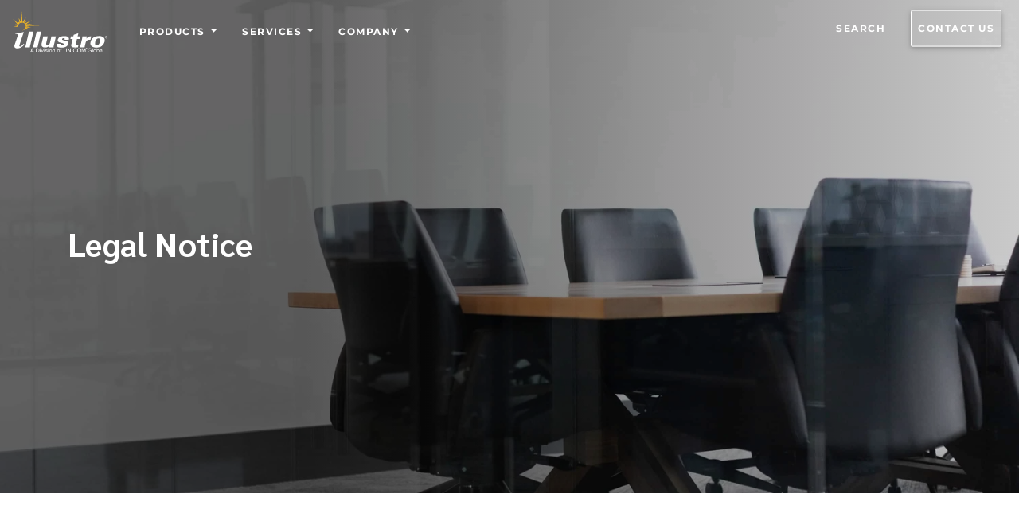

--- FILE ---
content_type: application/javascript; charset=UTF-8
request_url: https://www.illustro.com/539-862e24210044df5e434d.js
body_size: -2989
content:
"use strict";(self.webpackChunkillustro_website=self.webpackChunkillustro_website||[]).push([[539],{32539:function(e,n,t){t.r(n),t.d(n,{createIntersectionObserver:function(){return c}});var r,i=new WeakMap,o=navigator.connection||navigator.mozConnection||navigator.webkitConnection;function c(e){return"IntersectionObserver"in window?(r||(r=new IntersectionObserver((function(e){e.forEach((function(e){var n;e.isIntersecting&&(null==(n=i.get(e.target))||n(),i.delete(e.target))}))}),{rootMargin:"4g"!==(null==o?void 0:o.effectiveType)||null!=o&&o.saveData?"2500px":"1250px"})),function(n){return n.current&&(i.set(n.current,e),r.observe(n.current)),function(){r&&n.current&&(i.delete(n.current),r.unobserve(n.current))}}):function(){return e(),function(){}}}}}]);
//# sourceMappingURL=539-862e24210044df5e434d.js.map

--- FILE ---
content_type: application/javascript; charset=UTF-8
request_url: https://www.illustro.com/a6602393d5c234f08e311e5838d4919beabc9c24-449c41fbea7f6391923e.js
body_size: -904
content:
(self.webpackChunkillustro_website=self.webpackChunkillustro_website||[]).push([[763],{21549:function(t,n,r){var o=r(22032),e=r(63862),i=r(66721),u=r(12749),c=r(35749);function a(t){var n=-1,r=null==t?0:t.length;for(this.clear();++n<r;){var o=t[n];this.set(o[0],o[1])}}a.prototype.clear=o,a.prototype.delete=e,a.prototype.get=i,a.prototype.has=u,a.prototype.set=c,t.exports=a},80079:function(t,n,r){var o=r(63702),e=r(70080),i=r(24739),u=r(48655),c=r(31175);function a(t){var n=-1,r=null==t?0:t.length;for(this.clear();++n<r;){var o=t[n];this.set(o[0],o[1])}}a.prototype.clear=o,a.prototype.delete=e,a.prototype.get=i,a.prototype.has=u,a.prototype.set=c,t.exports=a},68223:function(t,n,r){var o=r(56110)(r(9325),"Map");t.exports=o},53661:function(t,n,r){var o=r(63040),e=r(17670),i=r(90289),u=r(4509),c=r(72949);function a(t){var n=-1,r=null==t?0:t.length;for(this.clear();++n<r;){var o=t[n];this.set(o[0],o[1])}}a.prototype.clear=o,a.prototype.delete=e,a.prototype.get=i,a.prototype.has=u,a.prototype.set=c,t.exports=a},51873:function(t,n,r){var o=r(9325).Symbol;t.exports=o},34932:function(t){t.exports=function(t,n){for(var r=-1,o=null==t?0:t.length,e=Array(o);++r<o;)e[r]=n(t[r],r,t);return e}},26025:function(t,n,r){var o=r(75288);t.exports=function(t,n){for(var r=t.length;r--;)if(o(t[r][0],n))return r;return-1}},47422:function(t,n,r){var o=r(31769),e=r(77797);t.exports=function(t,n){for(var r=0,i=(n=o(n,t)).length;null!=t&&r<i;)t=t[e(n[r++])];return r&&r==i?t:void 0}},72552:function(t,n,r){var o=r(51873),e=r(659),i=r(59350),u=o?o.toStringTag:void 0;t.exports=function(t){return null==t?void 0===t?"[object Undefined]":"[object Null]":u&&u in Object(t)?e(t):i(t)}},45083:function(t,n,r){var o=r(1882),e=r(87296),i=r(23805),u=r(47473),c=/^\[object .+?Constructor\]$/,a=Function.prototype,s=Object.prototype,f=a.toString,p=s.hasOwnProperty,l=RegExp("^"+f.call(p).replace(/[\\^$.*+?()[\]{}|]/g,"\\$&").replace(/hasOwnProperty|(function).*?(?=\\\()| for .+?(?=\\\])/g,"$1.*?")+"$");t.exports=function(t){return!(!i(t)||e(t))&&(o(t)?l:c).test(u(t))}},77556:function(t,n,r){var o=r(51873),e=r(34932),i=r(56449),u=r(44394),c=o?o.prototype:void 0,a=c?c.toString:void 0;t.exports=function t(n){if("string"==typeof n)return n;if(i(n))return e(n,t)+"";if(u(n))return a?a.call(n):"";var r=n+"";return"0"==r&&1/n==-1/0?"-0":r}},31769:function(t,n,r){var o=r(56449),e=r(28586),i=r(61802),u=r(13222);t.exports=function(t,n){return o(t)?t:e(t,n)?[t]:i(u(t))}},55481:function(t,n,r){var o=r(9325)["__core-js_shared__"];t.exports=o},34840:function(t,n,r){var o="object"==typeof r.g&&r.g&&r.g.Object===Object&&r.g;t.exports=o},12651:function(t,n,r){var o=r(74218);t.exports=function(t,n){var r=t.__data__;return o(n)?r["string"==typeof n?"string":"hash"]:r.map}},56110:function(t,n,r){var o=r(45083),e=r(10392);t.exports=function(t,n){var r=e(t,n);return o(r)?r:void 0}},659:function(t,n,r){var o=r(51873),e=Object.prototype,i=e.hasOwnProperty,u=e.toString,c=o?o.toStringTag:void 0;t.exports=function(t){var n=i.call(t,c),r=t[c];try{t[c]=void 0;var o=!0}catch(a){}var e=u.call(t);return o&&(n?t[c]=r:delete t[c]),e}},10392:function(t){t.exports=function(t,n){return null==t?void 0:t[n]}},22032:function(t,n,r){var o=r(81042);t.exports=function(){this.__data__=o?o(null):{},this.size=0}},63862:function(t){t.exports=function(t){var n=this.has(t)&&delete this.__data__[t];return this.size-=n?1:0,n}},66721:function(t,n,r){var o=r(81042),e=Object.prototype.hasOwnProperty;t.exports=function(t){var n=this.__data__;if(o){var r=n[t];return"__lodash_hash_undefined__"===r?void 0:r}return e.call(n,t)?n[t]:void 0}},12749:function(t,n,r){var o=r(81042),e=Object.prototype.hasOwnProperty;t.exports=function(t){var n=this.__data__;return o?void 0!==n[t]:e.call(n,t)}},35749:function(t,n,r){var o=r(81042);t.exports=function(t,n){var r=this.__data__;return this.size+=this.has(t)?0:1,r[t]=o&&void 0===n?"__lodash_hash_undefined__":n,this}},28586:function(t,n,r){var o=r(56449),e=r(44394),i=/\.|\[(?:[^[\]]*|(["'])(?:(?!\1)[^\\]|\\.)*?\1)\]/,u=/^\w*$/;t.exports=function(t,n){if(o(t))return!1;var r=typeof t;return!("number"!=r&&"symbol"!=r&&"boolean"!=r&&null!=t&&!e(t))||(u.test(t)||!i.test(t)||null!=n&&t in Object(n))}},74218:function(t){t.exports=function(t){var n=typeof t;return"string"==n||"number"==n||"symbol"==n||"boolean"==n?"__proto__"!==t:null===t}},87296:function(t,n,r){var o,e=r(55481),i=(o=/[^.]+$/.exec(e&&e.keys&&e.keys.IE_PROTO||""))?"Symbol(src)_1."+o:"";t.exports=function(t){return!!i&&i in t}},63702:function(t){t.exports=function(){this.__data__=[],this.size=0}},70080:function(t,n,r){var o=r(26025),e=Array.prototype.splice;t.exports=function(t){var n=this.__data__,r=o(n,t);return!(r<0)&&(r==n.length-1?n.pop():e.call(n,r,1),--this.size,!0)}},24739:function(t,n,r){var o=r(26025);t.exports=function(t){var n=this.__data__,r=o(n,t);return r<0?void 0:n[r][1]}},48655:function(t,n,r){var o=r(26025);t.exports=function(t){return o(this.__data__,t)>-1}},31175:function(t,n,r){var o=r(26025);t.exports=function(t,n){var r=this.__data__,e=o(r,t);return e<0?(++this.size,r.push([t,n])):r[e][1]=n,this}},63040:function(t,n,r){var o=r(21549),e=r(80079),i=r(68223);t.exports=function(){this.size=0,this.__data__={hash:new o,map:new(i||e),string:new o}}},17670:function(t,n,r){var o=r(12651);t.exports=function(t){var n=o(this,t).delete(t);return this.size-=n?1:0,n}},90289:function(t,n,r){var o=r(12651);t.exports=function(t){return o(this,t).get(t)}},4509:function(t,n,r){var o=r(12651);t.exports=function(t){return o(this,t).has(t)}},72949:function(t,n,r){var o=r(12651);t.exports=function(t,n){var r=o(this,t),e=r.size;return r.set(t,n),this.size+=r.size==e?0:1,this}},62224:function(t,n,r){var o=r(50104);t.exports=function(t){var n=o(t,(function(t){return 500===r.size&&r.clear(),t})),r=n.cache;return n}},81042:function(t,n,r){var o=r(56110)(Object,"create");t.exports=o},59350:function(t){var n=Object.prototype.toString;t.exports=function(t){return n.call(t)}},9325:function(t,n,r){var o=r(34840),e="object"==typeof self&&self&&self.Object===Object&&self,i=o||e||Function("return this")();t.exports=i},61802:function(t,n,r){var o=r(62224),e=/[^.[\]]+|\[(?:(-?\d+(?:\.\d+)?)|(["'])((?:(?!\2)[^\\]|\\.)*?)\2)\]|(?=(?:\.|\[\])(?:\.|\[\]|$))/g,i=/\\(\\)?/g,u=o((function(t){var n=[];return 46===t.charCodeAt(0)&&n.push(""),t.replace(e,(function(t,r,o,e){n.push(o?e.replace(i,"$1"):r||t)})),n}));t.exports=u},77797:function(t,n,r){var o=r(44394);t.exports=function(t){if("string"==typeof t||o(t))return t;var n=t+"";return"0"==n&&1/t==-1/0?"-0":n}},47473:function(t){var n=Function.prototype.toString;t.exports=function(t){if(null!=t){try{return n.call(t)}catch(r){}try{return t+""}catch(r){}}return""}},75288:function(t){t.exports=function(t,n){return t===n||t!=t&&n!=n}},58156:function(t,n,r){var o=r(47422);t.exports=function(t,n,r){var e=null==t?void 0:o(t,n);return void 0===e?r:e}},56449:function(t){var n=Array.isArray;t.exports=n},1882:function(t,n,r){var o=r(72552),e=r(23805);t.exports=function(t){if(!e(t))return!1;var n=o(t);return"[object Function]"==n||"[object GeneratorFunction]"==n||"[object AsyncFunction]"==n||"[object Proxy]"==n}},23805:function(t){t.exports=function(t){var n=typeof t;return null!=t&&("object"==n||"function"==n)}},40346:function(t){t.exports=function(t){return null!=t&&"object"==typeof t}},44394:function(t,n,r){var o=r(72552),e=r(40346);t.exports=function(t){return"symbol"==typeof t||e(t)&&"[object Symbol]"==o(t)}},50104:function(t,n,r){var o=r(53661);function e(t,n){if("function"!=typeof t||null!=n&&"function"!=typeof n)throw new TypeError("Expected a function");var r=function(){var o=arguments,e=n?n.apply(this,o):o[0],i=r.cache;if(i.has(e))return i.get(e);var u=t.apply(this,o);return r.cache=i.set(e,u)||i,u};return r.cache=new(e.Cache||o),r}e.Cache=o,t.exports=e},13222:function(t,n,r){var o=r(77556);t.exports=function(t){return null==t?"":o(t)}}}]);
//# sourceMappingURL=a6602393d5c234f08e311e5838d4919beabc9c24-449c41fbea7f6391923e.js.map

--- FILE ---
content_type: application/javascript; charset=UTF-8
request_url: https://www.illustro.com/webpack-runtime-91a18519338a449d2225.js
body_size: -245
content:
!function(){"use strict";var e,t,n,r,c,o,a,f={},i={};function s(e){var t=i[e];if(void 0!==t)return t.exports;var n=i[e]={id:e,loaded:!1,exports:{}};return f[e].call(n.exports,n,n.exports,s),n.loaded=!0,n.exports}s.m=f,e=[],s.O=function(t,n,r,c){if(!n){var o=1/0;for(u=0;u<e.length;u++){n=e[u][0],r=e[u][1],c=e[u][2];for(var a=!0,f=0;f<n.length;f++)(!1&c||o>=c)&&Object.keys(s.O).every((function(e){return s.O[e](n[f])}))?n.splice(f--,1):(a=!1,c<o&&(o=c));if(a){e.splice(u--,1);var i=r();void 0!==i&&(t=i)}}return t}c=c||0;for(var u=e.length;u>0&&e[u-1][2]>c;u--)e[u]=e[u-1];e[u]=[n,r,c]},s.n=function(e){var t=e&&e.__esModule?function(){return e.default}:function(){return e};return s.d(t,{a:t}),t},n=Object.getPrototypeOf?function(e){return Object.getPrototypeOf(e)}:function(e){return e.__proto__},s.t=function(e,r){if(1&r&&(e=this(e)),8&r)return e;if("object"==typeof e&&e){if(4&r&&e.__esModule)return e;if(16&r&&"function"==typeof e.then)return e}var c=Object.create(null);s.r(c);var o={};t=t||[null,n({}),n([]),n(n)];for(var a=2&r&&e;"object"==typeof a&&!~t.indexOf(a);a=n(a))Object.getOwnPropertyNames(a).forEach((function(t){o[t]=function(){return e[t]}}));return o.default=function(){return e},s.d(c,o),c},s.d=function(e,t){for(var n in t)s.o(t,n)&&!s.o(e,n)&&Object.defineProperty(e,n,{enumerable:!0,get:t[n]})},s.f={},s.e=function(e){return Promise.all(Object.keys(s.f).reduce((function(t,n){return s.f[n](e,t),t}),[]))},s.u=function(e){return({75:"component---src-templates-about-js",78:"7dcf9772",125:"component---src-pages-404-js",139:"7d0bf13e",180:"2cca2479",209:"component---src-pages-contact-js",234:"4db5f4ac",264:"1b01c6a0fc52eb64093e1a1ee554a7a66f983a8b",270:"component---src-templates-order-js",279:"88878de3e93897c518245776234fb40a535a2639",293:"component---src-pages-index-js",306:"17db9c2a",322:"acc4ea4aa46bc5e21415bf5b2957b2c378334c22",371:"component---src-pages-services-js",432:"component---src-pages-about-js",435:"2dfd6e826f79c7c3abda097e7a0c062ca9986b38",447:"component---src-pages-products-js",461:"a22cbe4e",466:"component---src-templates-news-page-items-js",498:"component---src-templates-products-js",566:"component---src-pages-sitemap-js",630:"d2f59b09",653:"component---src-templates-client-search-template-js",681:"component---cache-caches-gatsby-plugin-offline-app-shell-js",682:"component---src-templates-services-js",691:"component---src-templates-legal-js",763:"a6602393d5c234f08e311e5838d4919beabc9c24",768:"component---src-pages-unicom-global-divisions-index-js",836:"a84f55896c639bfd78cc8c762e5682eaa18aee15",861:"component---src-templates-news-js"}[e]||e)+"-"+{75:"28a92e5aff6bf9802084",78:"a31d64171a09ae192a8e",113:"566967ce1fc057f46170",125:"812753c684139878e55a",139:"df0c26707ff7b1ea4b15",180:"b56c1cd2abe4e6d8621d",209:"9a33f36b815db241cbfa",234:"22e85e6761169b6ef0af",264:"56f7dfdea85611e8e41a",270:"156c8d44e660cb91f6f8",279:"3d886b3ebfedf4cd44b8",293:"5034e0484ca89045a001",306:"301b64d79fdbbf9ded51",322:"6f01fcf892daf5668614",371:"4f17874fe7fc90784ed3",432:"c3733c941f4f150dbf82",435:"4811e4539d4578fb1aeb",447:"b68bc270ec3a3a206df7",461:"97cb4c361e8872042655",466:"ecc13e1746920b8b5d7b",498:"6da673bbeca6a8246b47",539:"862e24210044df5e434d",566:"d5c6f3e12bbfec9ee7b9",579:"197c3d66375f5bd4f6b2",630:"43beb55889c77dcdedb7",653:"b3e31c82f8b245b0c8be",681:"b733172e637e60ad2cb8",682:"a421fe2392006061729d",691:"3c29a92917e61c1c4a2b",763:"449c41fbea7f6391923e",768:"0cf29f50f481b63e628b",836:"00c8cb6dd82f6d711b26",861:"8f4eed87a53f080e1a68",881:"cd49b4d06a65cbbd229c"}[e]+".js"},s.miniCssF=function(e){return"styles.1612f6bcdb28c01717f1.css"},s.g=function(){if("object"==typeof globalThis)return globalThis;try{return this||new Function("return this")()}catch(e){if("object"==typeof window)return window}}(),s.hmd=function(e){return(e=Object.create(e)).children||(e.children=[]),Object.defineProperty(e,"exports",{enumerable:!0,set:function(){throw new Error("ES Modules may not assign module.exports or exports.*, Use ESM export syntax, instead: "+e.id)}}),e},s.o=function(e,t){return Object.prototype.hasOwnProperty.call(e,t)},r={},c="illustro-website:",s.l=function(e,t,n,o){if(r[e])r[e].push(t);else{var a,f;if(void 0!==n)for(var i=document.getElementsByTagName("script"),u=0;u<i.length;u++){var d=i[u];if(d.getAttribute("src")==e||d.getAttribute("data-webpack")==c+n){a=d;break}}a||(f=!0,(a=document.createElement("script")).charset="utf-8",a.timeout=120,s.nc&&a.setAttribute("nonce",s.nc),a.setAttribute("data-webpack",c+n),a.src=e),r[e]=[t];var l=function(t,n){a.onerror=a.onload=null,clearTimeout(b);var c=r[e];if(delete r[e],a.parentNode&&a.parentNode.removeChild(a),c&&c.forEach((function(e){return e(n)})),t)return t(n)},b=setTimeout(l.bind(null,void 0,{type:"timeout",target:a}),12e4);a.onerror=l.bind(null,a.onerror),a.onload=l.bind(null,a.onload),f&&document.head.appendChild(a)}},s.r=function(e){"undefined"!=typeof Symbol&&Symbol.toStringTag&&Object.defineProperty(e,Symbol.toStringTag,{value:"Module"}),Object.defineProperty(e,"__esModule",{value:!0})},s.nmd=function(e){return e.paths=[],e.children||(e.children=[]),e},s.p="/",o=function(e){return new Promise((function(t,n){var r=s.miniCssF(e),c=s.p+r;if(function(e,t){for(var n=document.getElementsByTagName("link"),r=0;r<n.length;r++){var c=(a=n[r]).getAttribute("data-href")||a.getAttribute("href");if("stylesheet"===a.rel&&(c===e||c===t))return a}var o=document.getElementsByTagName("style");for(r=0;r<o.length;r++){var a;if((c=(a=o[r]).getAttribute("data-href"))===e||c===t)return a}}(r,c))return t();!function(e,t,n,r){var c=document.createElement("link");c.rel="stylesheet",c.type="text/css",c.onerror=c.onload=function(o){if(c.onerror=c.onload=null,"load"===o.type)n();else{var a=o&&("load"===o.type?"missing":o.type),f=o&&o.target&&o.target.href||t,i=new Error("Loading CSS chunk "+e+" failed.\n("+f+")");i.code="CSS_CHUNK_LOAD_FAILED",i.type=a,i.request=f,c.parentNode.removeChild(c),r(i)}},c.href=t,document.head.appendChild(c)}(e,c,t,n)}))},a={311:0},s.f.miniCss=function(e,t){a[e]?t.push(a[e]):0!==a[e]&&{869:1}[e]&&t.push(a[e]=o(e).then((function(){a[e]=0}),(function(t){throw delete a[e],t})))},function(){var e={311:0,869:0};s.f.j=function(t,n){var r=s.o(e,t)?e[t]:void 0;if(0!==r)if(r)n.push(r[2]);else if(/^(311|869)$/.test(t))e[t]=0;else{var c=new Promise((function(n,c){r=e[t]=[n,c]}));n.push(r[2]=c);var o=s.p+s.u(t),a=new Error;s.l(o,(function(n){if(s.o(e,t)&&(0!==(r=e[t])&&(e[t]=void 0),r)){var c=n&&("load"===n.type?"missing":n.type),o=n&&n.target&&n.target.src;a.message="Loading chunk "+t+" failed.\n("+c+": "+o+")",a.name="ChunkLoadError",a.type=c,a.request=o,r[1](a)}}),"chunk-"+t,t)}},s.O.j=function(t){return 0===e[t]};var t=function(t,n){var r,c,o=n[0],a=n[1],f=n[2],i=0;if(o.some((function(t){return 0!==e[t]}))){for(r in a)s.o(a,r)&&(s.m[r]=a[r]);if(f)var u=f(s)}for(t&&t(n);i<o.length;i++)c=o[i],s.o(e,c)&&e[c]&&e[c][0](),e[c]=0;return s.O(u)},n=self.webpackChunkillustro_website=self.webpackChunkillustro_website||[];n.forEach(t.bind(null,0)),n.push=t.bind(null,n.push.bind(n))}()}();
//# sourceMappingURL=webpack-runtime-91a18519338a449d2225.js.map

--- FILE ---
content_type: application/javascript; charset=UTF-8
request_url: https://www.illustro.com/881-cd49b4d06a65cbbd229c.js
body_size: -2822
content:
"use strict";(self.webpackChunkillustro_website=self.webpackChunkillustro_website||[]).push([[881],{35881:function(e,r,t){t.r(r),t.d(r,{lazyHydrate:function(){return c}});var o=t(83968),n=t(96540),i=t(40961),a=(t(32818),t(45147),["image","loading","isLoading","isLoaded","toggleIsLoaded","ref","imgClassName","imgStyle","objectPosition","backgroundColor","objectFit"]);function c(e,r,t,c){var u=e.image,l=e.loading,d=e.isLoading,s=e.isLoaded,g=e.toggleIsLoaded,b=e.ref,h=e.imgClassName,m=e.imgStyle,f=void 0===m?{}:m,k=e.objectPosition,y=e.backgroundColor,C=e.objectFit,w=void 0===C?"cover":C,L=(0,o._)(e,a),j=u.width,v=u.height,p=u.layout,N=u.images,P=u.placeholder,E=u.backgroundColor,F=JSON.stringify(N);f=(0,o.a)({objectFit:w,objectPosition:k,backgroundColor:y},f);var R=n.createElement(o.L,{layout:p,width:j,height:v},n.createElement(o.P,(0,o.a)({},(0,o.g)(P,s,p,j,v,E,w,k))),n.createElement(o.M,(0,o.a)({},L,{width:j,height:v,className:h},(0,o.b)(d,s,N,l,g,F,b,f))));return r.current&&(i.createRoot?(t.current||(t.current=i.createRoot(r.current)),t.current.render(R)):((t.current||c.current?i.render:i.hydrate)(R,r.current),t.current=!0)),function(){r.current&&(i.createRoot?t.current.render(null):i.render(null,r.current))}}}}]);
//# sourceMappingURL=881-cd49b4d06a65cbbd229c.js.map

--- FILE ---
content_type: application/javascript; charset=UTF-8
request_url: https://www.illustro.com/2dfd6e826f79c7c3abda097e7a0c062ca9986b38-4811e4539d4578fb1aeb.js
body_size: 145782
content:
/*! For license information please see 2dfd6e826f79c7c3abda097e7a0c062ca9986b38-4811e4539d4578fb1aeb.js.LICENSE.txt */
(self.webpackChunkillustro_website=self.webpackChunkillustro_website||[]).push([[435],{23490:function(e){e.exports=function(e,t){(null==t||t>e.length)&&(t=e.length);for(var n=0,r=new Array(t);n<t;n++)r[n]=e[n];return r},e.exports.default=e.exports,e.exports.__esModule=!0},96374:function(e,t,n){var r=n(23490);e.exports=function(e){if(Array.isArray(e))return r(e)},e.exports.default=e.exports,e.exports.__esModule=!0},82274:function(e){e.exports=function(e,t){if(!(e instanceof t))throw new TypeError("Cannot call a class as a function")},e.exports.default=e.exports,e.exports.__esModule=!0},65044:function(e){function t(e,t){for(var n=0;n<t.length;n++){var r=t[n];r.enumerable=r.enumerable||!1,r.configurable=!0,"value"in r&&(r.writable=!0),Object.defineProperty(e,r.key,r)}}e.exports=function(e,n,r){return n&&t(e.prototype,n),r&&t(e,r),e},e.exports.default=e.exports,e.exports.__esModule=!0},26396:function(e){e.exports=function(e,t,n){return t in e?Object.defineProperty(e,t,{value:n,enumerable:!0,configurable:!0,writable:!0}):e[t]=n,e},e.exports.default=e.exports,e.exports.__esModule=!0},16193:function(e){function t(){return e.exports=t=Object.assign||function(e){for(var t=1;t<arguments.length;t++){var n=arguments[t];for(var r in n)Object.prototype.hasOwnProperty.call(n,r)&&(e[r]=n[r])}return e},e.exports.default=e.exports,e.exports.__esModule=!0,t.apply(this,arguments)}e.exports=t,e.exports.default=e.exports,e.exports.__esModule=!0},18337:function(e){function t(n){return e.exports=t=Object.setPrototypeOf?Object.getPrototypeOf:function(e){return e.__proto__||Object.getPrototypeOf(e)},e.exports.default=e.exports,e.exports.__esModule=!0,t(n)}e.exports=t,e.exports.default=e.exports,e.exports.__esModule=!0},56994:function(e,t,n){var r=n(67197);e.exports=function(e,t){if("function"!=typeof t&&null!==t)throw new TypeError("Super expression must either be null or a function");e.prototype=Object.create(t&&t.prototype,{constructor:{value:e,writable:!0,configurable:!0}}),t&&r(e,t)},e.exports.default=e.exports,e.exports.__esModule=!0},58784:function(e,t,n){var r=n(85735).default;function o(e){if("function"!=typeof WeakMap)return null;var t=new WeakMap,n=new WeakMap;return(o=function(e){return e?n:t})(e)}e.exports=function(e,t){if(!t&&e&&e.__esModule)return e;if(null===e||"object"!==r(e)&&"function"!=typeof e)return{default:e};var n=o(t);if(n&&n.has(e))return n.get(e);var a={},i=Object.defineProperty&&Object.getOwnPropertyDescriptor;for(var s in e)if("default"!==s&&Object.prototype.hasOwnProperty.call(e,s)){var l=i?Object.getOwnPropertyDescriptor(e,s):null;l&&(l.get||l.set)?Object.defineProperty(a,s,l):a[s]=e[s]}return a.default=e,n&&n.set(e,a),a},e.exports.default=e.exports,e.exports.__esModule=!0},11572:function(e){e.exports=function(e){if("undefined"!=typeof Symbol&&null!=e[Symbol.iterator]||null!=e["@@iterator"])return Array.from(e)},e.exports.default=e.exports,e.exports.__esModule=!0},33694:function(e){e.exports=function(){throw new TypeError("Invalid attempt to spread non-iterable instance.\nIn order to be iterable, non-array objects must have a [Symbol.iterator]() method.")},e.exports.default=e.exports,e.exports.__esModule=!0},39892:function(e,t,n){var r=n(83712);e.exports=function(e,t){if(null==e)return{};var n,o,a=r(e,t);if(Object.getOwnPropertySymbols){var i=Object.getOwnPropertySymbols(e);for(o=0;o<i.length;o++)n=i[o],t.indexOf(n)>=0||Object.prototype.propertyIsEnumerable.call(e,n)&&(a[n]=e[n])}return a},e.exports.default=e.exports,e.exports.__esModule=!0},83712:function(e){e.exports=function(e,t){if(null==e)return{};var n,r,o={},a=Object.keys(e);for(r=0;r<a.length;r++)n=a[r],t.indexOf(n)>=0||(o[n]=e[n]);return o},e.exports.default=e.exports,e.exports.__esModule=!0},65611:function(e,t,n){var r=n(85735).default,o=n(41972);e.exports=function(e,t){if(t&&("object"===r(t)||"function"==typeof t))return t;if(void 0!==t)throw new TypeError("Derived constructors may only return object or undefined");return o(e)},e.exports.default=e.exports,e.exports.__esModule=!0},21259:function(e,t,n){var r=n(96374),o=n(11572),a=n(45051),i=n(33694);e.exports=function(e){return r(e)||o(e)||a(e)||i()},e.exports.default=e.exports,e.exports.__esModule=!0},85735:function(e){function t(n){return"function"==typeof Symbol&&"symbol"==typeof Symbol.iterator?(e.exports=t=function(e){return typeof e},e.exports.default=e.exports,e.exports.__esModule=!0):(e.exports=t=function(e){return e&&"function"==typeof Symbol&&e.constructor===Symbol&&e!==Symbol.prototype?"symbol":typeof e},e.exports.default=e.exports,e.exports.__esModule=!0),t(n)}e.exports=t,e.exports.default=e.exports,e.exports.__esModule=!0},45051:function(e,t,n){var r=n(23490);e.exports=function(e,t){if(e){if("string"==typeof e)return r(e,t);var n=Object.prototype.toString.call(e).slice(8,-1);return"Object"===n&&e.constructor&&(n=e.constructor.name),"Map"===n||"Set"===n?Array.from(e):"Arguments"===n||/^(?:Ui|I)nt(?:8|16|32)(?:Clamped)?Array$/.test(n)?r(e,t):void 0}},e.exports.default=e.exports,e.exports.__esModule=!0},54521:function(e,t,n){"use strict";var r=n(78082);function o(){}function a(){}a.resetWarningCache=o,e.exports=function(){function e(e,t,n,o,a,i){if(i!==r){var s=new Error("Calling PropTypes validators directly is not supported by the `prop-types` package. Use PropTypes.checkPropTypes() to call them. Read more at http://fb.me/use-check-prop-types");throw s.name="Invariant Violation",s}}function t(){return e}e.isRequired=e;var n={array:e,bigint:e,bool:e,func:e,number:e,object:e,string:e,symbol:e,any:e,arrayOf:t,element:e,elementType:e,instanceOf:t,node:e,objectOf:t,oneOf:t,oneOfType:t,shape:t,exact:t,checkPropTypes:a,resetWarningCache:o};return n.PropTypes=n,n}},23957:function(e,t,n){e.exports=n(54521)()},78082:function(e){"use strict";e.exports="SECRET_DO_NOT_PASS_THIS_OR_YOU_WILL_BE_FIRED"},8576:function(e,t,n){"use strict";var r=n(9024),o=n.n(r),a=function(){function e(e){var t=void 0===e?{}:e,n=t.locale,r=t.instance,a=t.moment;this.yearFormat="YYYY",this.yearMonthFormat="MMMM YYYY",this.dateTime12hFormat="MMMM Do hh:mm a",this.dateTime24hFormat="MMMM Do HH:mm",this.time12hFormat="hh:mm A",this.time24hFormat="HH:mm",this.dateFormat="MMMM Do",this.moment=r||a||o(),this.locale=n}return e.prototype.parse=function(e,t){return""===e?null:this.moment(e,t,!0)},e.prototype.date=function(e){return null===e?null:this.moment(e)},e.prototype.isValid=function(e){return this.moment(e).isValid()},e.prototype.isNull=function(e){return null===e},e.prototype.getDiff=function(e,t){return e.diff(t)},e.prototype.isAfter=function(e,t){return e.isAfter(t)},e.prototype.isBefore=function(e,t){return e.isBefore(t)},e.prototype.isAfterDay=function(e,t){return e.isAfter(t,"day")},e.prototype.isBeforeDay=function(e,t){return e.isBefore(t,"day")},e.prototype.isBeforeYear=function(e,t){return e.isBefore(t,"year")},e.prototype.isAfterYear=function(e,t){return e.isAfter(t,"year")},e.prototype.startOfDay=function(e){return e.clone().startOf("day")},e.prototype.endOfDay=function(e){return e.clone().endOf("day")},e.prototype.format=function(e,t){return e.format(t)},e.prototype.formatNumber=function(e){return e},e.prototype.getHours=function(e){return e.get("hours")},e.prototype.addDays=function(e,t){return t<0?e.clone().subtract(Math.abs(t),"days"):e.clone().add(t,"days")},e.prototype.setHours=function(e,t){return e.clone().hours(t)},e.prototype.getMinutes=function(e){return e.get("minutes")},e.prototype.setMinutes=function(e,t){return e.clone().minutes(t)},e.prototype.getSeconds=function(e){return e.get("seconds")},e.prototype.setSeconds=function(e,t){return e.clone().seconds(t)},e.prototype.getMonth=function(e){return e.get("month")},e.prototype.isSameDay=function(e,t){return e.isSame(t,"day")},e.prototype.setMonth=function(e,t){return e.clone().month(t)},e.prototype.getMeridiemText=function(e){return"am"===e?"AM":"PM"},e.prototype.startOfMonth=function(e){return e.clone().startOf("month")},e.prototype.endOfMonth=function(e){return e.clone().endOf("month")},e.prototype.getNextMonth=function(e){return e.clone().add(1,"month")},e.prototype.getPreviousMonth=function(e){return e.clone().subtract(1,"month")},e.prototype.getMonthArray=function(e){for(var t=[e.clone().startOf("year")];t.length<12;){var n=t[t.length-1];t.push(this.getNextMonth(n))}return t},e.prototype.getYear=function(e){return e.get("year")},e.prototype.setYear=function(e,t){return e.clone().set("year",t)},e.prototype.mergeDateAndTime=function(e,t){return this.setMinutes(this.setHours(e,this.getHours(t)),this.getMinutes(t))},e.prototype.getWeekdays=function(){var e=this;return[0,1,2,3,4,5,6].map((function(t){return e.moment().weekday(t).format("dd")}))},e.prototype.isEqual=function(e,t){return null===e&&null===t||this.moment(e).isSame(t)},e.prototype.getWeekArray=function(e){for(var t=e.clone().startOf("month").startOf("week"),n=e.clone().endOf("month").endOf("week"),r=0,o=t,a=[];o.isBefore(n);){var i=Math.floor(r/7);a[i]=a[i]||[],a[i].push(o),o=o.clone().add(1,"day"),r+=1}return a},e.prototype.getYearRange=function(e,t){for(var n=this.moment(e).startOf("year"),r=this.moment(t).endOf("year"),o=[],a=n;a.isBefore(r);)o.push(a),a=a.clone().add(1,"year");return o},e.prototype.getCalendarHeaderText=function(e){return e.format(this.yearMonthFormat)},e.prototype.getYearText=function(e){return e.format("YYYY")},e.prototype.getDatePickerHeaderText=function(e){return e.format("ddd, MMM D")},e.prototype.getDateTimePickerHeaderText=function(e){return e.format("MMM D")},e.prototype.getMonthText=function(e){return e.format("MMMM")},e.prototype.getDayText=function(e){return e.format("D")},e.prototype.getHourText=function(e,t){return e.format(t?"hh":"HH")},e.prototype.getMinuteText=function(e){return e.format("mm")},e.prototype.getSecondText=function(e){return e.format("ss")},e}();t.A=a},90481:function(e,t,n){"use strict";n.d(t,{g:function(){return b}});var r=n(77326),o=n(23957),a=n.n(o),i=n(96540);function s(e,t){var n=Object.keys(e);if(Object.getOwnPropertySymbols){var r=Object.getOwnPropertySymbols(e);t&&(r=r.filter((function(t){return Object.getOwnPropertyDescriptor(e,t).enumerable}))),n.push.apply(n,r)}return n}function l(e){for(var t=1;t<arguments.length;t++){var n=null!=arguments[t]?arguments[t]:{};t%2?s(Object(n),!0).forEach((function(t){c(e,t,n[t])})):Object.getOwnPropertyDescriptors?Object.defineProperties(e,Object.getOwnPropertyDescriptors(n)):s(Object(n)).forEach((function(t){Object.defineProperty(e,t,Object.getOwnPropertyDescriptor(n,t))}))}return e}function u(e){return u="function"==typeof Symbol&&"symbol"==typeof Symbol.iterator?function(e){return typeof e}:function(e){return e&&"function"==typeof Symbol&&e.constructor===Symbol&&e!==Symbol.prototype?"symbol":typeof e},u(e)}function c(e,t,n){return t in e?Object.defineProperty(e,t,{value:n,enumerable:!0,configurable:!0,writable:!0}):e[t]=n,e}function d(e,t){if(null==e)return{};var n,r,o=function(e,t){if(null==e)return{};var n,r,o={},a=Object.keys(e);for(r=0;r<a.length;r++)n=a[r],t.indexOf(n)>=0||(o[n]=e[n]);return o}(e,t);if(Object.getOwnPropertySymbols){var a=Object.getOwnPropertySymbols(e);for(r=0;r<a.length;r++)n=a[r],t.indexOf(n)>=0||Object.prototype.propertyIsEnumerable.call(e,n)&&(o[n]=e[n])}return o}function f(e){return function(e){if(Array.isArray(e))return p(e)}(e)||function(e){if("undefined"!=typeof Symbol&&null!=e[Symbol.iterator]||null!=e["@@iterator"])return Array.from(e)}(e)||function(e,t){if(!e)return;if("string"==typeof e)return p(e,t);var n=Object.prototype.toString.call(e).slice(8,-1);"Object"===n&&e.constructor&&(n=e.constructor.name);if("Map"===n||"Set"===n)return Array.from(e);if("Arguments"===n||/^(?:Ui|I)nt(?:8|16|32)(?:Clamped)?Array$/.test(n))return p(e,t)}(e)||function(){throw new TypeError("Invalid attempt to spread non-iterable instance.\nIn order to be iterable, non-array objects must have a [Symbol.iterator]() method.")}()}function p(e,t){(null==t||t>e.length)&&(t=e.length);for(var n=0,r=new Array(t);n<t;n++)r[n]=e[n];return r}function h(e){return t=e,(t-=0)==t?e:(e=e.replace(/[\-_\s]+(.)?/g,(function(e,t){return t?t.toUpperCase():""}))).substr(0,1).toLowerCase()+e.substr(1);var t}var m=["style"];var v=!1;try{v=!0}catch(_){}function y(e){return e&&"object"===u(e)&&e.prefix&&e.iconName&&e.icon?e:r.parse.icon?r.parse.icon(e):null===e?null:e&&"object"===u(e)&&e.prefix&&e.iconName?e:Array.isArray(e)&&2===e.length?{prefix:e[0],iconName:e[1]}:"string"==typeof e?{prefix:"fas",iconName:e}:void 0}function g(e,t){return Array.isArray(t)&&t.length>0||!Array.isArray(t)&&t?c({},e,t):{}}var b=i.forwardRef((function(e,t){var n=e.icon,o=e.mask,a=e.symbol,i=e.className,s=e.title,u=e.titleId,d=e.maskId,p=y(n),h=g("classes",[].concat(f(function(e){var t,n=e.beat,r=e.fade,o=e.beatFade,a=e.bounce,i=e.shake,s=e.flash,l=e.spin,u=e.spinPulse,d=e.spinReverse,f=e.pulse,p=e.fixedWidth,h=e.inverse,m=e.border,v=e.listItem,y=e.flip,g=e.size,b=e.rotation,w=e.pull,_=(c(t={"fa-beat":n,"fa-fade":r,"fa-beat-fade":o,"fa-bounce":a,"fa-shake":i,"fa-flash":s,"fa-spin":l,"fa-spin-reverse":d,"fa-spin-pulse":u,"fa-pulse":f,"fa-fw":p,"fa-inverse":h,"fa-border":m,"fa-li":v,"fa-flip":!0===y,"fa-flip-horizontal":"horizontal"===y||"both"===y,"fa-flip-vertical":"vertical"===y||"both"===y},"fa-".concat(g),null!=g),c(t,"fa-rotate-".concat(b),null!=b&&0!==b),c(t,"fa-pull-".concat(w),null!=w),c(t,"fa-swap-opacity",e.swapOpacity),t);return Object.keys(_).map((function(e){return _[e]?e:null})).filter((function(e){return e}))}(e)),f(i.split(" ")))),m=g("transform","string"==typeof e.transform?r.parse.transform(e.transform):e.transform),_=g("mask",y(o)),x=(0,r.icon)(p,l(l(l(l({},h),m),_),{},{symbol:a,title:s,titleId:u,maskId:d}));if(!x)return function(){var e;!v&&console&&"function"==typeof console.error&&(e=console).error.apply(e,arguments)}("Could not find icon",p),null;var E=x.abstract,S={ref:t};return Object.keys(e).forEach((function(t){b.defaultProps.hasOwnProperty(t)||(S[t]=e[t])})),w(E[0],S)}));b.displayName="FontAwesomeIcon",b.propTypes={beat:a().bool,border:a().bool,beatFade:a().bool,bounce:a().bool,className:a().string,fade:a().bool,flash:a().bool,mask:a().oneOfType([a().object,a().array,a().string]),maskId:a().string,fixedWidth:a().bool,inverse:a().bool,flip:a().oneOf([!0,!1,"horizontal","vertical","both"]),icon:a().oneOfType([a().object,a().array,a().string]),listItem:a().bool,pull:a().oneOf(["right","left"]),pulse:a().bool,rotation:a().oneOf([0,90,180,270]),shake:a().bool,size:a().oneOf(["2xs","xs","sm","lg","xl","2xl","1x","2x","3x","4x","5x","6x","7x","8x","9x","10x"]),spin:a().bool,spinPulse:a().bool,spinReverse:a().bool,symbol:a().oneOfType([a().bool,a().string]),title:a().string,titleId:a().string,transform:a().oneOfType([a().string,a().object]),swapOpacity:a().bool},b.defaultProps={border:!1,className:"",mask:null,maskId:null,fixedWidth:!1,inverse:!1,flip:!1,icon:null,listItem:!1,pull:null,pulse:!1,rotation:null,size:null,spin:!1,spinPulse:!1,spinReverse:!1,beat:!1,fade:!1,beatFade:!1,bounce:!1,shake:!1,symbol:!1,title:"",titleId:null,transform:null,swapOpacity:!1};var w=function e(t,n){var r=arguments.length>2&&void 0!==arguments[2]?arguments[2]:{};if("string"==typeof n)return n;var o=(n.children||[]).map((function(n){return e(t,n)})),a=Object.keys(n.attributes||{}).reduce((function(e,t){var r=n.attributes[t];switch(t){case"class":e.attrs.className=r,delete n.attributes.class;break;case"style":e.attrs.style=r.split(";").map((function(e){return e.trim()})).filter((function(e){return e})).reduce((function(e,t){var n,r=t.indexOf(":"),o=h(t.slice(0,r)),a=t.slice(r+1).trim();return o.startsWith("webkit")?e[(n=o,n.charAt(0).toUpperCase()+n.slice(1))]=a:e[o]=a,e}),{});break;default:0===t.indexOf("aria-")||0===t.indexOf("data-")?e.attrs[t.toLowerCase()]=r:e.attrs[h(t)]=r}return e}),{attrs:{}}),i=r.style,s=void 0===i?{}:i,u=d(r,m);return a.attrs.style=l(l({},a.attrs.style),s),t.apply(void 0,[n.tag,l(l({},a.attrs),u)].concat(f(o)))}.bind(null,i.createElement)},43407:function(e,t,n){"use strict";t.__esModule=!0;var r=n(96540),o=(i(r),i(n(5556))),a=i(n(32530));i(n(9771));function i(e){return e&&e.__esModule?e:{default:e}}function s(e,t){if(!(e instanceof t))throw new TypeError("Cannot call a class as a function")}function l(e,t){if(!e)throw new ReferenceError("this hasn't been initialised - super() hasn't been called");return!t||"object"!=typeof t&&"function"!=typeof t?e:t}function u(e,t){if("function"!=typeof t&&null!==t)throw new TypeError("Super expression must either be null or a function, not "+typeof t);e.prototype=Object.create(t&&t.prototype,{constructor:{value:e,enumerable:!1,writable:!0,configurable:!0}}),t&&(Object.setPrototypeOf?Object.setPrototypeOf(e,t):e.__proto__=t)}var c=1073741823;t.default=function(e,t){var n,i,d="__create-react-context-"+(0,a.default)()+"__",f=function(e){function n(){var t,r,o,a;s(this,n);for(var i=arguments.length,u=Array(i),c=0;c<i;c++)u[c]=arguments[c];return t=r=l(this,e.call.apply(e,[this].concat(u))),r.emitter=(o=r.props.value,a=[],{on:function(e){a.push(e)},off:function(e){a=a.filter((function(t){return t!==e}))},get:function(){return o},set:function(e,t){o=e,a.forEach((function(e){return e(o,t)}))}}),l(r,t)}return u(n,e),n.prototype.getChildContext=function(){var e;return(e={})[d]=this.emitter,e},n.prototype.componentWillReceiveProps=function(e){if(this.props.value!==e.value){var n=this.props.value,r=e.value,o=void 0;((a=n)===(i=r)?0!==a||1/a==1/i:a!=a&&i!=i)?o=0:(o="function"==typeof t?t(n,r):c,0!==(o|=0)&&this.emitter.set(e.value,o))}var a,i},n.prototype.render=function(){return this.props.children},n}(r.Component);f.childContextTypes=((n={})[d]=o.default.object.isRequired,n);var p=function(t){function n(){var e,r;s(this,n);for(var o=arguments.length,a=Array(o),i=0;i<o;i++)a[i]=arguments[i];return e=r=l(this,t.call.apply(t,[this].concat(a))),r.state={value:r.getValue()},r.onUpdate=function(e,t){(0|r.observedBits)&t&&r.setState({value:r.getValue()})},l(r,e)}return u(n,t),n.prototype.componentWillReceiveProps=function(e){var t=e.observedBits;this.observedBits=null==t?c:t},n.prototype.componentDidMount=function(){this.context[d]&&this.context[d].on(this.onUpdate);var e=this.props.observedBits;this.observedBits=null==e?c:e},n.prototype.componentWillUnmount=function(){this.context[d]&&this.context[d].off(this.onUpdate)},n.prototype.getValue=function(){return this.context[d]?this.context[d].get():e},n.prototype.render=function(){return(e=this.props.children,Array.isArray(e)?e[0]:e)(this.state.value);var e},n}(r.Component);return p.contextTypes=((i={})[d]=o.default.object,i),{Provider:f,Consumer:p}},e.exports=t.default},70329:function(e,t,n){"use strict";t.__esModule=!0;var r=a(n(96540)),o=a(n(43407));function a(e){return e&&e.__esModule?e:{default:e}}t.default=r.default.createContext||o.default,e.exports=t.default},58283:function(e,t,n){"use strict";var r=n(95709);Object.defineProperty(t,"__esModule",{value:!0}),t.default=t.styles=void 0;var o=r(n(16193)),a=r(n(26396)),i=r(n(39892)),s=r(n(96540)),l=(r(n(5556)),r(n(99634))),u=r(n(29919)),c=r(n(80305)),d={root:{zIndex:-1,position:"fixed",right:0,bottom:0,top:0,left:0,backgroundColor:"rgba(0, 0, 0, 0.5)",WebkitTapHighlightColor:"transparent",touchAction:"none"},invisible:{backgroundColor:"transparent"}};function f(e){var t=e.classes,n=e.className,r=e.invisible,u=e.open,d=e.transitionDuration,f=(0,i.default)(e,["classes","className","invisible","open","transitionDuration"]);return s.default.createElement(c.default,(0,o.default)({in:u,timeout:d},f),s.default.createElement("div",{className:(0,l.default)(t.root,(0,a.default)({},t.invisible,r),n),"aria-hidden":"true"}))}t.styles=d,f.defaultProps={invisible:!1};var p=(0,u.default)(d,{name:"MuiBackdrop"})(f);t.default=p},34549:function(e,t,n){"use strict";var r=n(95709);Object.defineProperty(t,"__esModule",{value:!0}),Object.defineProperty(t,"default",{enumerable:!0,get:function(){return o.default}});var o=r(n(58283))},57851:function(e,t,n){"use strict";n(46449),n(93514);var r=n(95709);Object.defineProperty(t,"__esModule",{value:!0}),t.default=t.styles=void 0;var o=r(n(26396)),a=r(n(39892)),i=r(n(16193)),s=r(n(96540)),l=(r(n(5556)),r(n(99634))),u=(n(51270),r(n(29919))),c=n(77844),d=r(n(13934)),f=n(26061),p=function(e){return{root:(0,i.default)({lineHeight:1.75},e.typography.button,{boxSizing:"border-box",minWidth:64,padding:"6px 16px",borderRadius:e.shape.borderRadius,color:e.palette.text.primary,transition:e.transitions.create(["background-color","box-shadow","border"],{duration:e.transitions.duration.short}),"&:hover":{textDecoration:"none",backgroundColor:(0,c.fade)(e.palette.text.primary,e.palette.action.hoverOpacity),"@media (hover: none)":{backgroundColor:"transparent"},"&$disabled":{backgroundColor:"transparent"}},"&$disabled":{color:e.palette.action.disabled}}),label:{width:"100%",display:"inherit",alignItems:"inherit",justifyContent:"inherit"},text:{padding:"6px 8px"},textPrimary:{color:e.palette.primary.main,"&:hover":{backgroundColor:(0,c.fade)(e.palette.primary.main,e.palette.action.hoverOpacity),"@media (hover: none)":{backgroundColor:"transparent"}}},textSecondary:{color:e.palette.secondary.main,"&:hover":{backgroundColor:(0,c.fade)(e.palette.secondary.main,e.palette.action.hoverOpacity),"@media (hover: none)":{backgroundColor:"transparent"}}},flat:{},flatPrimary:{},flatSecondary:{},outlined:{padding:"5px 16px",border:"1px solid ".concat("light"===e.palette.type?"rgba(0, 0, 0, 0.23)":"rgba(255, 255, 255, 0.23)"),"&$disabled":{border:"1px solid ".concat(e.palette.action.disabled)}},outlinedPrimary:{color:e.palette.primary.main,border:"1px solid ".concat((0,c.fade)(e.palette.primary.main,.5)),"&:hover":{border:"1px solid ".concat(e.palette.primary.main),backgroundColor:(0,c.fade)(e.palette.primary.main,e.palette.action.hoverOpacity),"@media (hover: none)":{backgroundColor:"transparent"}}},outlinedSecondary:{color:e.palette.secondary.main,border:"1px solid ".concat((0,c.fade)(e.palette.secondary.main,.5)),"&:hover":{border:"1px solid ".concat(e.palette.secondary.main),backgroundColor:(0,c.fade)(e.palette.secondary.main,e.palette.action.hoverOpacity),"@media (hover: none)":{backgroundColor:"transparent"}},"&$disabled":{border:"1px solid ".concat(e.palette.action.disabled)}},contained:{color:e.palette.getContrastText(e.palette.grey[300]),backgroundColor:e.palette.grey[300],boxShadow:e.shadows[2],"&$focusVisible":{boxShadow:e.shadows[6]},"&:active":{boxShadow:e.shadows[8]},"&$disabled":{color:e.palette.action.disabled,boxShadow:e.shadows[0],backgroundColor:e.palette.action.disabledBackground},"&:hover":{backgroundColor:e.palette.grey.A100,"@media (hover: none)":{backgroundColor:e.palette.grey[300]},"&$disabled":{backgroundColor:e.palette.action.disabledBackground}}},containedPrimary:{color:e.palette.primary.contrastText,backgroundColor:e.palette.primary.main,"&:hover":{backgroundColor:e.palette.primary.dark,"@media (hover: none)":{backgroundColor:e.palette.primary.main}}},containedSecondary:{color:e.palette.secondary.contrastText,backgroundColor:e.palette.secondary.main,"&:hover":{backgroundColor:e.palette.secondary.dark,"@media (hover: none)":{backgroundColor:e.palette.secondary.main}}},raised:{},raisedPrimary:{},raisedSecondary:{},fab:{borderRadius:"50%",padding:0,minWidth:0,width:56,height:56,boxShadow:e.shadows[6],"&:active":{boxShadow:e.shadows[12]}},extendedFab:{borderRadius:24,padding:"0 16px",width:"auto",minWidth:48,height:48},focusVisible:{},disabled:{},colorInherit:{color:"inherit",borderColor:"currentColor"},mini:{width:40,height:40},sizeSmall:{padding:"4px 8px",minWidth:64,fontSize:e.typography.pxToRem(13)},sizeLarge:{padding:"8px 24px",fontSize:e.typography.pxToRem(15)},fullWidth:{width:"100%"}}};function h(e){var t,n=e.children,r=e.classes,u=e.className,c=e.color,p=e.disabled,h=e.disableFocusRipple,m=e.focusVisibleClassName,v=e.fullWidth,y=e.mini,g=e.size,b=e.variant,w=(0,a.default)(e,["children","classes","className","color","disabled","disableFocusRipple","focusVisibleClassName","fullWidth","mini","size","variant"]),_="fab"===b||"extendedFab"===b,x="contained"===b||"raised"===b,E="text"===b||"flat"===b,S=(0,l.default)(r.root,(t={},(0,o.default)(t,r.fab,_),(0,o.default)(t,r.mini,_&&y),(0,o.default)(t,r.extendedFab,"extendedFab"===b),(0,o.default)(t,r.text,E),(0,o.default)(t,r.textPrimary,E&&"primary"===c),(0,o.default)(t,r.textSecondary,E&&"secondary"===c),(0,o.default)(t,r.flat,E),(0,o.default)(t,r.flatPrimary,E&&"primary"===c),(0,o.default)(t,r.flatSecondary,E&&"secondary"===c),(0,o.default)(t,r.contained,x||_),(0,o.default)(t,r.containedPrimary,(x||_)&&"primary"===c),(0,o.default)(t,r.containedSecondary,(x||_)&&"secondary"===c),(0,o.default)(t,r.raised,x||_),(0,o.default)(t,r.raisedPrimary,(x||_)&&"primary"===c),(0,o.default)(t,r.raisedSecondary,(x||_)&&"secondary"===c),(0,o.default)(t,r.outlined,"outlined"===b),(0,o.default)(t,r.outlinedPrimary,"outlined"===b&&"primary"===c),(0,o.default)(t,r.outlinedSecondary,"outlined"===b&&"secondary"===c),(0,o.default)(t,r["size".concat((0,f.capitalize)(g))],"medium"!==g),(0,o.default)(t,r.disabled,p),(0,o.default)(t,r.fullWidth,v),(0,o.default)(t,r.colorInherit,"inherit"===c),t),u);return s.default.createElement(d.default,(0,i.default)({className:S,disabled:p,focusRipple:!h,focusVisibleClassName:(0,l.default)(r.focusVisible,m)},w),s.default.createElement("span",{className:r.label},n))}t.styles=p,h.defaultProps={color:"default",component:"button",disabled:!1,disableFocusRipple:!1,fullWidth:!1,mini:!1,size:"medium",type:"button",variant:"text"};var m=(0,u.default)(p,{name:"MuiButton"})(h);t.default=m},42267:function(e,t,n){"use strict";var r=n(95709);Object.defineProperty(t,"__esModule",{value:!0}),Object.defineProperty(t,"default",{enumerable:!0,get:function(){return o.default}});var o=r(n(57851))},60893:function(e,t,n){"use strict";var r=n(95709);Object.defineProperty(t,"__esModule",{value:!0}),t.default=t.styles=void 0;var o=r(n(16193)),a=r(n(26396)),i=r(n(39892)),s=r(n(82274)),l=r(n(65044)),u=r(n(65611)),c=r(n(18337)),d=r(n(56994)),f=r(n(41972)),p=r(n(96540)),h=(r(n(5556)),r(n(40961))),m=r(n(99634)),v=(n(51270),r(n(66583))),y=r(n(29919)),g=r(n(92128)),b=n(21142),w=r(n(65675)),_=r(n(93960)),x={root:{display:"inline-flex",alignItems:"center",justifyContent:"center",position:"relative",WebkitTapHighlightColor:"transparent",backgroundColor:"transparent",outline:"none",border:0,margin:0,borderRadius:0,padding:0,cursor:"pointer",userSelect:"none",verticalAlign:"middle","-moz-appearance":"none","-webkit-appearance":"none",textDecoration:"none",color:"inherit","&::-moz-focus-inner":{borderStyle:"none"},"&$disabled":{pointerEvents:"none",cursor:"default"}},disabled:{},focusVisible:{}};t.styles=x;var E=function(e){function t(){var e,n;(0,s.default)(this,t);for(var r=arguments.length,o=new Array(r),a=0;a<r;a++)o[a]=arguments[a];return(n=(0,u.default)(this,(e=(0,c.default)(t)).call.apply(e,[this].concat(o)))).state={},n.keyDown=!1,n.focusVisibleCheckTime=50,n.focusVisibleMaxCheckTimes=5,n.handleMouseDown=(0,_.default)((0,f.default)((0,f.default)(n)),"MouseDown","start",(function(){clearTimeout(n.focusVisibleTimeout),n.state.focusVisible&&n.setState({focusVisible:!1})})),n.handleMouseUp=(0,_.default)((0,f.default)((0,f.default)(n)),"MouseUp","stop"),n.handleMouseLeave=(0,_.default)((0,f.default)((0,f.default)(n)),"MouseLeave","stop",(function(e){n.state.focusVisible&&e.preventDefault()})),n.handleTouchStart=(0,_.default)((0,f.default)((0,f.default)(n)),"TouchStart","start"),n.handleTouchEnd=(0,_.default)((0,f.default)((0,f.default)(n)),"TouchEnd","stop"),n.handleTouchMove=(0,_.default)((0,f.default)((0,f.default)(n)),"TouchMove","stop"),n.handleContextMenu=(0,_.default)((0,f.default)((0,f.default)(n)),"ContextMenu","stop"),n.handleBlur=(0,_.default)((0,f.default)((0,f.default)(n)),"Blur","stop",(function(){clearTimeout(n.focusVisibleTimeout),n.state.focusVisible&&n.setState({focusVisible:!1})})),n.onRippleRef=function(e){n.ripple=e},n.onFocusVisibleHandler=function(e){n.keyDown=!1,n.setState({focusVisible:!0}),n.props.onFocusVisible&&n.props.onFocusVisible(e)},n.handleKeyDown=function(e){var t=n.props,r=t.component,o=t.focusRipple,a=t.onKeyDown,i=t.onClick;o&&!n.keyDown&&n.state.focusVisible&&n.ripple&&" "===e.key&&(n.keyDown=!0,e.persist(),n.ripple.stop(e,(function(){n.ripple.start(e)}))),a&&a(e),e.target!==e.currentTarget||!r||"button"===r||" "!==e.key&&"Enter"!==e.key||"A"===n.button.tagName&&n.button.href||(e.preventDefault(),i&&i(e))},n.handleKeyUp=function(e){n.props.focusRipple&&" "===e.key&&n.ripple&&n.state.focusVisible&&(n.keyDown=!1,e.persist(),n.ripple.stop(e,(function(){n.ripple.pulsate(e)}))),n.props.onKeyUp&&n.props.onKeyUp(e)},n.handleFocus=function(e){n.props.disabled||(n.button||(n.button=e.currentTarget),e.persist(),(0,b.detectFocusVisible)((0,f.default)((0,f.default)(n)),n.button,(function(){n.onFocusVisibleHandler(e)})),n.props.onFocus&&n.props.onFocus(e))},n}return(0,d.default)(t,e),(0,l.default)(t,[{key:"componentDidMount",value:function(){var e=this;this.button=h.default.findDOMNode(this),(0,b.listenForFocusKeys)((0,v.default)(this.button)),this.props.action&&this.props.action({focusVisible:function(){e.setState({focusVisible:!0}),e.button.focus()}})}},{key:"componentDidUpdate",value:function(e,t){this.props.focusRipple&&!this.props.disableRipple&&!t.focusVisible&&this.state.focusVisible&&this.ripple.pulsate()}},{key:"componentWillUnmount",value:function(){clearTimeout(this.focusVisibleTimeout)}},{key:"render",value:function(){var e,t=this.props,n=(t.action,t.buttonRef),r=t.centerRipple,s=t.children,l=t.classes,u=t.className,c=t.component,d=t.disabled,f=t.disableRipple,h=(t.disableTouchRipple,t.focusRipple,t.focusVisibleClassName),v=(t.onBlur,t.onFocus,t.onFocusVisible,t.onKeyDown,t.onKeyUp,t.onMouseDown,t.onMouseLeave,t.onMouseUp,t.onTouchEnd,t.onTouchMove,t.onTouchStart,t.tabIndex),y=t.TouchRippleProps,b=t.type,_=(0,i.default)(t,["action","buttonRef","centerRipple","children","classes","className","component","disabled","disableRipple","disableTouchRipple","focusRipple","focusVisibleClassName","onBlur","onFocus","onFocusVisible","onKeyDown","onKeyUp","onMouseDown","onMouseLeave","onMouseUp","onTouchEnd","onTouchMove","onTouchStart","tabIndex","TouchRippleProps","type"]),x=(0,m.default)(l.root,(e={},(0,a.default)(e,l.disabled,d),(0,a.default)(e,l.focusVisible,this.state.focusVisible),(0,a.default)(e,h,this.state.focusVisible),e),u),E=c;"button"===E&&_.href&&(E="a");var S={};return"button"===E?(S.type=b||"button",S.disabled=d):S.role="button",p.default.createElement(E,(0,o.default)({className:x,onBlur:this.handleBlur,onFocus:this.handleFocus,onKeyDown:this.handleKeyDown,onKeyUp:this.handleKeyUp,onMouseDown:this.handleMouseDown,onMouseLeave:this.handleMouseLeave,onMouseUp:this.handleMouseUp,onTouchEnd:this.handleTouchEnd,onTouchMove:this.handleTouchMove,onTouchStart:this.handleTouchStart,onContextMenu:this.handleContextMenu,ref:n,tabIndex:d?"-1":v},S,_),s,f||d?null:p.default.createElement(g.default,null,p.default.createElement(w.default,(0,o.default)({innerRef:this.onRippleRef,center:r},y))))}}],[{key:"getDerivedStateFromProps",value:function(e,t){return void 0===t.focusVisible||!t.prevState&&e.disabled&&t.focusVisible?{focusVisible:!1,lastDisabled:e.disabled}:{lastDisabled:e.disabled}}}]),t}(p.default.Component);E.defaultProps={centerRipple:!1,component:"button",disableRipple:!1,disableTouchRipple:!1,focusRipple:!1,tabIndex:"0",type:"button"};var S=(0,y.default)(x,{name:"MuiButtonBase"})(E);t.default=S},14094:function(e,t,n){"use strict";var r=n(95709);Object.defineProperty(t,"__esModule",{value:!0}),t.default=void 0;var o=r(n(16193)),a=r(n(26396)),i=r(n(39892)),s=r(n(82274)),l=r(n(65044)),u=r(n(65611)),c=r(n(18337)),d=r(n(56994)),f=r(n(96540)),p=(r(n(5556)),r(n(99634))),h=r(n(32838)),m=function(e){function t(){var e,n;(0,s.default)(this,t);for(var r=arguments.length,o=new Array(r),a=0;a<r;a++)o[a]=arguments[a];return(n=(0,u.default)(this,(e=(0,c.default)(t)).call.apply(e,[this].concat(o)))).state={visible:!1,leaving:!1},n.handleEnter=function(){n.setState({visible:!0})},n.handleExit=function(){n.setState({leaving:!0})},n}return(0,d.default)(t,e),(0,l.default)(t,[{key:"render",value:function(){var e,t,n=this.props,r=n.classes,s=n.className,l=n.pulsate,u=n.rippleX,c=n.rippleY,d=n.rippleSize,m=(0,i.default)(n,["classes","className","pulsate","rippleX","rippleY","rippleSize"]),v=this.state,y=v.visible,g=v.leaving,b=(0,p.default)(r.ripple,(e={},(0,a.default)(e,r.rippleVisible,y),(0,a.default)(e,r.ripplePulsate,l),e),s),w={width:d,height:d,top:-d/2+c,left:-d/2+u},_=(0,p.default)(r.child,(t={},(0,a.default)(t,r.childLeaving,g),(0,a.default)(t,r.childPulsate,l),t));return f.default.createElement(h.default,(0,o.default)({onEnter:this.handleEnter,onExit:this.handleExit},m),f.default.createElement("span",{className:b,style:w},f.default.createElement("span",{className:_})))}}]),t}(f.default.Component);m.defaultProps={pulsate:!1};var v=m;t.default=v},65675:function(e,t,n){"use strict";var r=n(95709);Object.defineProperty(t,"__esModule",{value:!0}),t.default=t.styles=t.DELAY_RIPPLE=void 0;var o=r(n(16193)),a=r(n(39892)),i=r(n(21259)),s=r(n(82274)),l=r(n(65044)),u=r(n(65611)),c=r(n(18337)),d=r(n(56994)),f=r(n(41972)),p=r(n(96540)),h=(r(n(5556)),r(n(40961))),m=r(n(65715)),v=r(n(99634)),y=r(n(29919)),g=r(n(14094)),b=550;t.DELAY_RIPPLE=80;var w=function(e){return{root:{display:"block",position:"absolute",overflow:"hidden",borderRadius:"inherit",width:"100%",height:"100%",left:0,top:0,pointerEvents:"none",zIndex:0},ripple:{width:50,height:50,left:0,top:0,opacity:0,position:"absolute"},rippleVisible:{opacity:.3,transform:"scale(1)",animation:"mui-ripple-enter ".concat(b,"ms ").concat(e.transitions.easing.easeInOut),animationName:"$mui-ripple-enter"},ripplePulsate:{animationDuration:"".concat(e.transitions.duration.shorter,"ms")},child:{opacity:1,display:"block",width:"100%",height:"100%",borderRadius:"50%",backgroundColor:"currentColor"},childLeaving:{opacity:0,animation:"mui-ripple-exit ".concat(b,"ms ").concat(e.transitions.easing.easeInOut),animationName:"$mui-ripple-exit"},childPulsate:{position:"absolute",left:0,top:0,animation:"mui-ripple-pulsate 2500ms ".concat(e.transitions.easing.easeInOut," 200ms infinite"),animationName:"$mui-ripple-pulsate"},"@keyframes mui-ripple-enter":{"0%":{transform:"scale(0)",opacity:.1},"100%":{transform:"scale(1)",opacity:.3}},"@keyframes mui-ripple-exit":{"0%":{opacity:1},"100%":{opacity:0}},"@keyframes mui-ripple-pulsate":{"0%":{transform:"scale(1)"},"50%":{transform:"scale(0.92)"},"100%":{transform:"scale(1)"}}}};t.styles=w;var _=function(e){function t(){var e,n;(0,s.default)(this,t);for(var r=arguments.length,o=new Array(r),a=0;a<r;a++)o[a]=arguments[a];return(n=(0,u.default)(this,(e=(0,c.default)(t)).call.apply(e,[this].concat(o)))).state={nextKey:0,ripples:[]},n.pulsate=function(){n.start({},{pulsate:!0})},n.start=function(){var e=arguments.length>0&&void 0!==arguments[0]?arguments[0]:{},t=arguments.length>1&&void 0!==arguments[1]?arguments[1]:{},r=arguments.length>2?arguments[2]:void 0,o=t.pulsate,a=void 0!==o&&o,i=t.center,s=void 0===i?n.props.center||t.pulsate:i,l=t.fakeElement,u=void 0!==l&&l;if("mousedown"===e.type&&n.ignoringMouseDown)n.ignoringMouseDown=!1;else{"touchstart"===e.type&&(n.ignoringMouseDown=!0);var c,d,p,m=u?null:h.default.findDOMNode((0,f.default)((0,f.default)(n))),v=m?m.getBoundingClientRect():{width:0,height:0,left:0,top:0};if(s||0===e.clientX&&0===e.clientY||!e.clientX&&!e.touches)c=Math.round(v.width/2),d=Math.round(v.height/2);else{var y=e.clientX?e.clientX:e.touches[0].clientX,g=e.clientY?e.clientY:e.touches[0].clientY;c=Math.round(y-v.left),d=Math.round(g-v.top)}if(s)(p=Math.sqrt((2*Math.pow(v.width,2)+Math.pow(v.height,2))/3))%2==0&&(p+=1);else{var b=2*Math.max(Math.abs((m?m.clientWidth:0)-c),c)+2,w=2*Math.max(Math.abs((m?m.clientHeight:0)-d),d)+2;p=Math.sqrt(Math.pow(b,2)+Math.pow(w,2))}e.touches?(n.startTimerCommit=function(){n.startCommit({pulsate:a,rippleX:c,rippleY:d,rippleSize:p,cb:r})},n.startTimer=setTimeout((function(){n.startTimerCommit&&(n.startTimerCommit(),n.startTimerCommit=null)}),80)):n.startCommit({pulsate:a,rippleX:c,rippleY:d,rippleSize:p,cb:r})}},n.startCommit=function(e){var t=e.pulsate,r=e.rippleX,o=e.rippleY,a=e.rippleSize,s=e.cb;n.setState((function(e){return{nextKey:e.nextKey+1,ripples:[].concat((0,i.default)(e.ripples),[p.default.createElement(g.default,{key:e.nextKey,classes:n.props.classes,timeout:{exit:b,enter:b},pulsate:t,rippleX:r,rippleY:o,rippleSize:a})])}}),s)},n.stop=function(e,t){clearTimeout(n.startTimer);var r=n.state.ripples;if("touchend"===e.type&&n.startTimerCommit)return e.persist(),n.startTimerCommit(),n.startTimerCommit=null,void(n.startTimer=setTimeout((function(){n.stop(e,t)})));n.startTimerCommit=null,r&&r.length&&n.setState({ripples:r.slice(1)},t)},n}return(0,d.default)(t,e),(0,l.default)(t,[{key:"componentWillUnmount",value:function(){clearTimeout(this.startTimer)}},{key:"render",value:function(){var e=this.props,t=(e.center,e.classes),n=e.className,r=(0,a.default)(e,["center","classes","className"]);return p.default.createElement(m.default,(0,o.default)({component:"span",enter:!0,exit:!0,className:(0,v.default)(t.root,n)},r),this.state.ripples)}}]),t}(p.default.PureComponent);_.defaultProps={center:!1};var x=(0,y.default)(w,{flip:!1,name:"MuiTouchRipple"})(_);t.default=x},93960:function(e,t){"use strict";Object.defineProperty(t,"__esModule",{value:!0}),t.default=void 0;var n=function(e,t,n,r){return function(o){r&&r.call(e,o);var a=!1;return o.defaultPrevented&&(a=!0),e.props.disableTouchRipple&&"Blur"!==t&&(a=!0),!a&&e.ripple&&e.ripple[n](o),"function"==typeof e.props["on".concat(t)]&&e.props["on".concat(t)](o),!0}};"undefined"==typeof window&&(n=function(){return function(){}});var r=n;t.default=r},21142:function(e,t,n){"use strict";var r=n(95709);Object.defineProperty(t,"__esModule",{value:!0}),t.detectFocusVisible=function e(t,n,r){var i=arguments.length>3&&void 0!==arguments[3]?arguments[3]:1;t.focusVisibleTimeout=setTimeout((function(){var s=function(e){var t=e.activeElement;for(;t&&t.shadowRoot&&t.shadowRoot.activeElement;)t=t.shadowRoot.activeElement;return t}((0,o.default)(n));a.focusKeyPressed&&(s===n||n.contains(s))?r():i<t.focusVisibleMaxCheckTimes&&e(t,n,r,i+1)}),t.focusVisibleCheckTime)},t.listenForFocusKeys=function(e){e.addEventListener("keyup",s)};r(n(9771));var o=r(n(28534)),a={focusKeyPressed:!1,keyUpEventTimeout:-1};var i=[9,13,27,32,37,38,39,40];var s=function(e){(function(e){return i.indexOf(e.keyCode)>-1})(e)&&(a.focusKeyPressed=!0,clearTimeout(a.keyUpEventTimeout),a.keyUpEventTimeout=setTimeout((function(){a.focusKeyPressed=!1}),500))}},13934:function(e,t,n){"use strict";var r=n(95709);Object.defineProperty(t,"__esModule",{value:!0}),Object.defineProperty(t,"default",{enumerable:!0,get:function(){return o.default}});var o=r(n(60893))},60387:function(e,t,n){"use strict";var r=n(95709);Object.defineProperty(t,"__esModule",{value:!0}),t.default=t.styles=void 0;var o=r(n(16193)),a=r(n(39892)),i=r(n(82274)),s=r(n(65044)),l=r(n(65611)),u=r(n(18337)),c=r(n(56994)),d=r(n(26396)),f=r(n(96540)),p=(r(n(5556)),r(n(99634))),h=(n(51270),r(n(29919))),m=n(26061),v=r(n(32808)),y=r(n(80305)),g=n(93737),b=r(n(66615)),w=function(e){return{root:{},scrollPaper:{display:"flex",justifyContent:"center",alignItems:"center"},scrollBody:{overflowY:"auto",overflowX:"hidden"},container:{height:"100%",outline:"none"},paper:{display:"flex",flexDirection:"column",margin:48,position:"relative",overflowY:"auto"},paperScrollPaper:{flex:"0 1 auto",maxHeight:"calc(100% - 96px)"},paperScrollBody:{margin:"48px auto"},paperWidthXs:{maxWidth:Math.max(e.breakpoints.values.xs,360),"&$paperScrollBody":(0,d.default)({},e.breakpoints.down(Math.max(e.breakpoints.values.xs,360)+96),{margin:48})},paperWidthSm:{maxWidth:e.breakpoints.values.sm,"&$paperScrollBody":(0,d.default)({},e.breakpoints.down(e.breakpoints.values.sm+96),{margin:48})},paperWidthMd:{maxWidth:e.breakpoints.values.md,"&$paperScrollBody":(0,d.default)({},e.breakpoints.down(e.breakpoints.values.md+96),{margin:48})},paperWidthLg:{maxWidth:e.breakpoints.values.lg,"&$paperScrollBody":(0,d.default)({},e.breakpoints.down(e.breakpoints.values.lg+96),{margin:48})},paperWidthXl:{maxWidth:e.breakpoints.values.xl,"&$paperScrollBody":(0,d.default)({},e.breakpoints.down(e.breakpoints.values.xl+96),{margin:48})},paperFullWidth:{width:"100%"},paperFullScreen:{margin:0,width:"100%",maxWidth:"100%",height:"100%",maxHeight:"none",borderRadius:0,"&$paperScrollBody":{margin:0}}}};t.styles=w;var _=function(e){function t(){var e,n;(0,i.default)(this,t);for(var r=arguments.length,o=new Array(r),a=0;a<r;a++)o[a]=arguments[a];return(n=(0,l.default)(this,(e=(0,u.default)(t)).call.apply(e,[this].concat(o)))).handleMouseDown=function(e){n.mouseDownTarget=e.target},n.handleBackdropClick=function(e){e.target===e.currentTarget&&e.target===n.mouseDownTarget&&(n.mouseDownTarget=null,n.props.onBackdropClick&&n.props.onBackdropClick(e),!n.props.disableBackdropClick&&n.props.onClose&&n.props.onClose(e,"backdropClick"))},n}return(0,c.default)(t,e),(0,s.default)(t,[{key:"render",value:function(){var e,t=this.props,n=t.BackdropProps,r=t.children,i=t.classes,s=t.className,l=t.disableBackdropClick,u=t.disableEscapeKeyDown,c=t.fullScreen,h=t.fullWidth,y=t.maxWidth,g=t.onBackdropClick,b=t.onClose,w=t.onEnter,_=t.onEntered,x=t.onEntering,E=t.onEscapeKeyDown,S=t.onExit,k=t.onExited,C=t.onExiting,O=t.open,M=t.PaperComponent,P=t.PaperProps,T=void 0===P?{}:P,D=t.scroll,N=t.TransitionComponent,R=t.transitionDuration,A=t.TransitionProps,j=(0,a.default)(t,["BackdropProps","children","classes","className","disableBackdropClick","disableEscapeKeyDown","fullScreen","fullWidth","maxWidth","onBackdropClick","onClose","onEnter","onEntered","onEntering","onEscapeKeyDown","onExit","onExited","onExiting","open","PaperComponent","PaperProps","scroll","TransitionComponent","transitionDuration","TransitionProps"]);return f.default.createElement(v.default,(0,o.default)({className:(0,p.default)(i.root,s),BackdropProps:(0,o.default)({transitionDuration:R},n),closeAfterTransition:!0,disableBackdropClick:l,disableEscapeKeyDown:u,onBackdropClick:g,onEscapeKeyDown:E,onClose:b,open:O,role:"dialog"},j),f.default.createElement(N,(0,o.default)({appear:!0,in:O,timeout:R,onEnter:w,onEntering:x,onEntered:_,onExit:S,onExiting:C,onExited:k},A),f.default.createElement("div",{className:(0,p.default)(i.container,i["scroll".concat((0,m.capitalize)(D))]),onClick:this.handleBackdropClick,onMouseDown:this.handleMouseDown,role:"document"},f.default.createElement(M,(0,o.default)({elevation:24},T,{className:(0,p.default)(i.paper,i["paperScroll".concat((0,m.capitalize)(D))],(e={},(0,d.default)(e,i["paperWidth".concat(y?(0,m.capitalize)(y):"")],y),(0,d.default)(e,i.paperFullScreen,c),(0,d.default)(e,i.paperFullWidth,h),e),T.className)}),r))))}}]),t}(f.default.Component);_.defaultProps={disableBackdropClick:!1,disableEscapeKeyDown:!1,fullScreen:!1,fullWidth:!1,maxWidth:"sm",PaperComponent:b.default,scroll:"paper",TransitionComponent:y.default,transitionDuration:{enter:g.duration.enteringScreen,exit:g.duration.leavingScreen}};var x=(0,h.default)(w,{name:"MuiDialog"})(_);t.default=x},37367:function(e,t,n){"use strict";var r=n(95709);Object.defineProperty(t,"A",{enumerable:!0,get:function(){return o.default}});var o=r(n(60387))},20853:function(e,t,n){"use strict";var r=n(95709);Object.defineProperty(t,"__esModule",{value:!0}),t.default=t.styles=void 0;var o=r(n(16193)),a=r(n(39892)),i=r(n(96540)),s=(r(n(5556)),r(n(99634))),l=r(n(29919)),u=n(29902);n(42267);var c={root:{display:"flex",alignItems:"center",justifyContent:"flex-end",flex:"0 0 auto",margin:"8px 4px"},action:{margin:"0 4px"}};function d(e){var t=e.disableActionSpacing,n=e.children,r=e.classes,l=e.className,c=(0,a.default)(e,["disableActionSpacing","children","classes","className"]);return i.default.createElement("div",(0,o.default)({className:(0,s.default)(r.root,l)},c),t?n:(0,u.cloneChildrenWithClassName)(n,r.action))}t.styles=c,d.defaultProps={disableActionSpacing:!1};var f=(0,l.default)(c,{name:"MuiDialogActions"})(d);t.default=f},66018:function(e,t,n){"use strict";var r=n(95709);Object.defineProperty(t,"A",{enumerable:!0,get:function(){return o.default}});var o=r(n(20853))},49309:function(e,t,n){"use strict";var r=n(95709);Object.defineProperty(t,"__esModule",{value:!0}),t.default=t.styles=void 0;var o=r(n(16193)),a=r(n(39892)),i=r(n(96540)),s=(r(n(5556)),r(n(99634))),l=r(n(29919)),u={root:{flex:"1 1 auto",overflowY:"auto",WebkitOverflowScrolling:"touch",padding:"0 24px 24px","&:first-child":{paddingTop:24}}};t.styles=u;var c=(0,l.default)(u,{name:"MuiDialogContent"})((function(e){var t=e.classes,n=e.children,r=e.className,l=(0,a.default)(e,["classes","children","className"]);return i.default.createElement("div",(0,o.default)({className:(0,s.default)(t.root,r)},l),n)}));t.default=c},11332:function(e,t,n){"use strict";var r=n(95709);Object.defineProperty(t,"A",{enumerable:!0,get:function(){return o.default}});var o=r(n(49309))},45187:function(e,t,n){"use strict";var r=n(95709);Object.defineProperty(t,"__esModule",{value:!0}),t.default=void 0;var o=r(n(16193)),a=r(n(39892)),i=r(n(82274)),s=r(n(65044)),l=r(n(65611)),u=r(n(18337)),c=r(n(56994)),d=r(n(96540)),f=(r(n(5556)),r(n(32838))),p=n(93737),h=r(n(86532)),m=n(6076),v={entering:{opacity:1},entered:{opacity:1}},y=function(e){function t(){var e,n;(0,i.default)(this,t);for(var r=arguments.length,o=new Array(r),a=0;a<r;a++)o[a]=arguments[a];return(n=(0,l.default)(this,(e=(0,u.default)(t)).call.apply(e,[this].concat(o)))).handleEnter=function(e){var t=n.props.theme;(0,m.reflow)(e);var r=(0,m.getTransitionProps)(n.props,{mode:"enter"});e.style.webkitTransition=t.transitions.create("opacity",r),e.style.transition=t.transitions.create("opacity",r),n.props.onEnter&&n.props.onEnter(e)},n.handleExit=function(e){var t=n.props.theme,r=(0,m.getTransitionProps)(n.props,{mode:"exit"});e.style.webkitTransition=t.transitions.create("opacity",r),e.style.transition=t.transitions.create("opacity",r),n.props.onExit&&n.props.onExit(e)},n}return(0,c.default)(t,e),(0,s.default)(t,[{key:"render",value:function(){var e=this.props,t=e.children,n=(e.onEnter,e.onExit,e.style),r=(e.theme,(0,a.default)(e,["children","onEnter","onExit","style","theme"])),i=(0,o.default)({},n,d.default.isValidElement(t)?t.props.style:{});return d.default.createElement(f.default,(0,o.default)({appear:!0,onEnter:this.handleEnter,onExit:this.handleExit},r),(function(e,n){return d.default.cloneElement(t,(0,o.default)({style:(0,o.default)({opacity:0},v[e],i)},n))}))}}]),t}(d.default.Component);y.defaultProps={timeout:{enter:p.duration.enteringScreen,exit:p.duration.leavingScreen}};var g=(0,h.default)()(y);t.default=g},80305:function(e,t,n){"use strict";var r=n(95709);Object.defineProperty(t,"__esModule",{value:!0}),Object.defineProperty(t,"default",{enumerable:!0,get:function(){return o.default}});var o=r(n(45187))},42065:function(e,t,n){"use strict";var r=n(95709);Object.defineProperty(t,"__esModule",{value:!0}),t.default=t.styles=void 0;var o=r(n(26396)),a=r(n(16193)),i=r(n(39892)),s=r(n(96540)),l=(r(n(5556)),r(n(99634))),u=(n(51270),r(n(71296))),c=r(n(29919)),d=function(e){var t="light"===e.palette.type,n=t?"rgba(0, 0, 0, 0.42)":"rgba(255, 255, 255, 0.7)",r=t?"rgba(0, 0, 0, 0.09)":"rgba(255, 255, 255, 0.09)";return{root:{position:"relative",backgroundColor:r,borderTopLeftRadius:e.shape.borderRadius,borderTopRightRadius:e.shape.borderRadius,transition:e.transitions.create("background-color",{duration:e.transitions.duration.shorter,easing:e.transitions.easing.easeOut}),"&:hover":{backgroundColor:t?"rgba(0, 0, 0, 0.13)":"rgba(255, 255, 255, 0.13)","@media (hover: none)":{backgroundColor:r}},"&$focused":{backgroundColor:t?"rgba(0, 0, 0, 0.09)":"rgba(255, 255, 255, 0.09)"},"&$disabled":{backgroundColor:t?"rgba(0, 0, 0, 0.12)":"rgba(255, 255, 255, 0.12)"}},underline:{"&:after":{borderBottom:"2px solid ".concat(e.palette.primary[t?"dark":"light"]),left:0,bottom:0,content:'""',position:"absolute",right:0,transform:"scaleX(0)",transition:e.transitions.create("transform",{duration:e.transitions.duration.shorter,easing:e.transitions.easing.easeOut}),pointerEvents:"none"},"&$focused:after":{transform:"scaleX(1)"},"&$error:after":{borderBottomColor:e.palette.error.main,transform:"scaleX(1)"},"&:before":{borderBottom:"1px solid ".concat(n),left:0,bottom:0,content:'"\\00a0"',position:"absolute",right:0,transition:e.transitions.create("border-bottom-color",{duration:e.transitions.duration.shorter}),pointerEvents:"none"},"&:hover:not($disabled):not($focused):not($error):before":{borderBottom:"1px solid ".concat(e.palette.text.primary)},"&$disabled:before":{borderBottom:"1px dotted ".concat(n)}},focused:{},disabled:{},adornedStart:{paddingLeft:12},adornedEnd:{paddingRight:12},error:{},multiline:{padding:"27px 12px 10px",boxSizing:"border-box"},input:{padding:"27px 12px 10px"},inputMarginDense:{paddingTop:24,paddingBottom:6},inputMultiline:{padding:0},inputAdornedStart:{paddingLeft:0},inputAdornedEnd:{paddingRight:0}}};function f(e){var t=e.disableUnderline,n=e.classes,r=(0,i.default)(e,["disableUnderline","classes"]);return s.default.createElement(u.default,(0,a.default)({classes:(0,a.default)({},n,{root:(0,l.default)(n.root,(0,o.default)({},n.underline,!t)),underline:null})},r))}t.styles=d,u.default.defaultProps={fullWidth:!1,inputComponent:"input",multiline:!1,type:"text"},f.muiName="Input";var p=(0,c.default)(d,{name:"MuiFilledInput"})(f);t.default=p},63469:function(e,t,n){"use strict";var r=n(95709);Object.defineProperty(t,"__esModule",{value:!0}),Object.defineProperty(t,"default",{enumerable:!0,get:function(){return o.default}});var o=r(n(42065))},45597:function(e,t,n){"use strict";var r=n(95709);Object.defineProperty(t,"__esModule",{value:!0}),t.default=t.styles=void 0;var o=r(n(16193)),a=r(n(26396)),i=r(n(39892)),s=r(n(82274)),l=r(n(65611)),u=r(n(18337)),c=r(n(65044)),d=r(n(56994)),f=r(n(96540)),p=(r(n(5556)),r(n(99634))),h=(n(51270),n(67961)),m=r(n(29919)),v=n(26061),y=n(29902),g=r(n(20566)),b={root:{display:"inline-flex",flexDirection:"column",position:"relative",minWidth:0,padding:0,margin:0,border:0,verticalAlign:"top"},marginNormal:{marginTop:16,marginBottom:8},marginDense:{marginTop:8,marginBottom:4},fullWidth:{width:"100%"}};t.styles=b;var w=function(e){function t(e){var n;(0,s.default)(this,t),(n=(0,l.default)(this,(0,u.default)(t).call(this))).handleFocus=function(){n.setState((function(e){return e.focused?null:{focused:!0}}))},n.handleBlur=function(){n.setState((function(e){return e.focused?{focused:!1}:null}))},n.handleDirty=function(){n.state.filled||n.setState({filled:!0})},n.handleClean=function(){n.state.filled&&n.setState({filled:!1})},n.state={adornedStart:!1,filled:!1,focused:!1};var r=e.children;return r&&f.default.Children.forEach(r,(function(e){if((0,y.isMuiElement)(e,["Input","Select"])){(0,h.isFilled)(e.props,!0)&&(n.state.filled=!0);var t=(0,y.isMuiElement)(e,["Select"])?e.props.input:e;t&&(0,h.isAdornedStart)(t.props)&&(n.state.adornedStart=!0)}})),n}return(0,d.default)(t,e),(0,c.default)(t,null,[{key:"getDerivedStateFromProps",value:function(e,t){return e.disabled&&t.focused?{focused:!1}:null}}]),(0,c.default)(t,[{key:"render",value:function(){var e,t=this.props,n=t.classes,r=t.className,s=t.component,l=t.disabled,u=t.error,c=t.fullWidth,d=t.margin,h=t.required,m=t.variant,y=(0,i.default)(t,["classes","className","component","disabled","error","fullWidth","margin","required","variant"]),b=this.state,w={adornedStart:b.adornedStart,disabled:l,error:u,filled:b.filled,focused:b.focused,margin:d,onBlur:this.handleBlur,onEmpty:this.handleClean,onFilled:this.handleDirty,onFocus:this.handleFocus,required:h,variant:m};return f.default.createElement(g.default.Provider,{value:w},f.default.createElement(s,(0,o.default)({className:(0,p.default)(n.root,(e={},(0,a.default)(e,n["margin".concat((0,v.capitalize)(d))],"none"!==d),(0,a.default)(e,n.fullWidth,c),e),r)},y)))}}]),t}(f.default.Component);w.defaultProps={component:"div",disabled:!1,error:!1,fullWidth:!1,margin:"none",required:!1,variant:"standard"};var _=(0,m.default)(b,{name:"MuiFormControl"})(w);t.default=_},20566:function(e,t,n){"use strict";var r=n(95709);Object.defineProperty(t,"__esModule",{value:!0}),t.default=void 0;var o=r(n(96540)).default.createContext();t.default=o},81628:function(e,t){"use strict";Object.defineProperty(t,"__esModule",{value:!0}),t.default=function(e){var t=e.props,n=e.states,r=e.muiFormControl;return n.reduce((function(e,n){return e[n]=t[n],r&&void 0===t[n]&&(e[n]=r[n]),e}),{})}},50730:function(e,t,n){"use strict";var r=n(95709);Object.defineProperty(t,"__esModule",{value:!0}),Object.defineProperty(t,"default",{enumerable:!0,get:function(){return o.default}});var o=r(n(45597))},3438:function(e,t,n){"use strict";var r=n(95709);Object.defineProperty(t,"__esModule",{value:!0}),t.default=function(e){var t=function(t){return a.default.createElement(s.default.Consumer,null,(function(n){return a.default.createElement(e,(0,o.default)({muiFormControl:n},t))}))};0;return(0,i.default)(t,e),t};var o=r(n(16193)),a=r(n(96540)),i=r(n(24077)),s=r(n(20566));n(51270)},95773:function(e,t,n){"use strict";var r=n(95709);Object.defineProperty(t,"__esModule",{value:!0}),t.default=t.styles=void 0;var o=r(n(16193)),a=r(n(26396)),i=r(n(39892)),s=r(n(96540)),l=(r(n(5556)),r(n(99634))),u=(n(51270),r(n(81628))),c=r(n(3438)),d=r(n(29919)),f=function(e){return{root:{color:e.palette.text.secondary,fontFamily:e.typography.fontFamily,fontSize:e.typography.pxToRem(12),textAlign:"left",marginTop:8,lineHeight:"1em",minHeight:"1em",margin:0,"&$disabled":{color:e.palette.text.disabled},"&$error":{color:e.palette.error.main}},error:{},disabled:{},marginDense:{marginTop:4},contained:{margin:"8px 12px 0"},focused:{},filled:{},required:{}}};function p(e){var t,n=e.classes,r=e.className,c=e.component,d=(e.disabled,e.error,e.filled,e.focused,e.margin,e.muiFormControl),f=(e.required,e.variant,(0,i.default)(e,["classes","className","component","disabled","error","filled","focused","margin","muiFormControl","required","variant"])),p=(0,u.default)({props:e,muiFormControl:d,states:["variant","margin","disabled","error","filled","focused","required"]});return s.default.createElement(c,(0,o.default)({className:(0,l.default)(n.root,(t={},(0,a.default)(t,n.contained,"filled"===p.variant||"outlined"===p.variant),(0,a.default)(t,n.marginDense,"dense"===p.margin),(0,a.default)(t,n.disabled,p.disabled),(0,a.default)(t,n.error,p.error),(0,a.default)(t,n.filled,p.filled),(0,a.default)(t,n.focused,p.focused),(0,a.default)(t,n.required,p.required),t),r)},f))}t.styles=f,p.defaultProps={component:"p"};var h=(0,d.default)(f,{name:"MuiFormHelperText"})((0,c.default)(p));t.default=h},94850:function(e,t,n){"use strict";var r=n(95709);Object.defineProperty(t,"__esModule",{value:!0}),Object.defineProperty(t,"default",{enumerable:!0,get:function(){return o.default}});var o=r(n(95773))},75001:function(e,t,n){"use strict";var r=n(95709);Object.defineProperty(t,"__esModule",{value:!0}),t.default=t.styles=void 0;var o=r(n(16193)),a=r(n(26396)),i=r(n(39892)),s=r(n(96540)),l=(r(n(5556)),r(n(99634))),u=(n(51270),r(n(81628))),c=r(n(3438)),d=r(n(29919)),f=function(e){return{root:{fontFamily:e.typography.fontFamily,color:e.palette.text.secondary,fontSize:e.typography.pxToRem(16),lineHeight:1,padding:0,"&$focused":{color:e.palette.primary["light"===e.palette.type?"dark":"light"]},"&$disabled":{color:e.palette.text.disabled},"&$error":{color:e.palette.error.main}},focused:{},disabled:{},error:{},filled:{},required:{},asterisk:{"&$error":{color:e.palette.error.main}}}};function p(e){var t,n=e.children,r=e.classes,c=e.className,d=e.component,f=(e.disabled,e.error,e.filled,e.focused,e.muiFormControl),p=(e.required,(0,i.default)(e,["children","classes","className","component","disabled","error","filled","focused","muiFormControl","required"])),h=(0,u.default)({props:e,muiFormControl:f,states:["required","focused","disabled","error","filled"]});return s.default.createElement(d,(0,o.default)({className:(0,l.default)(r.root,(t={},(0,a.default)(t,r.disabled,h.disabled),(0,a.default)(t,r.error,h.error),(0,a.default)(t,r.filled,h.filled),(0,a.default)(t,r.focused,h.focused),(0,a.default)(t,r.required,h.required),t),c)},p),n,h.required&&s.default.createElement("span",{className:(0,l.default)(r.asterisk,(0,a.default)({},r.error,h.error))}," *"))}t.styles=f,p.defaultProps={component:"label"};var h=(0,d.default)(f,{name:"MuiFormLabel"})((0,c.default)(p));t.default=h},24693:function(e,t,n){"use strict";var r=n(95709);Object.defineProperty(t,"__esModule",{value:!0}),Object.defineProperty(t,"default",{enumerable:!0,get:function(){return o.default}});var o=r(n(75001))},17377:function(e,t,n){"use strict";var r=n(95709);Object.defineProperty(t,"__esModule",{value:!0}),t.default=void 0;var o=r(n(16193)),a=r(n(39892)),i=r(n(82274)),s=r(n(65044)),l=r(n(65611)),u=r(n(18337)),c=r(n(56994)),d=r(n(96540)),f=(r(n(5556)),r(n(32838))),p=r(n(86532)),h=n(6076);function m(e){return"scale(".concat(e,", ").concat(Math.pow(e,2),")")}var v={entering:{opacity:1,transform:m(1)},entered:{opacity:1,transform:"".concat(m(1)," translateZ(0)")}},y=function(e){function t(){var e,n;(0,i.default)(this,t);for(var r=arguments.length,o=new Array(r),a=0;a<r;a++)o[a]=arguments[a];return(n=(0,l.default)(this,(e=(0,u.default)(t)).call.apply(e,[this].concat(o)))).handleEnter=function(e){var t=n.props,r=t.theme,o=t.timeout;(0,h.reflow)(e);var a=(0,h.getTransitionProps)(n.props,{mode:"enter"}),i=a.duration,s=a.delay,l=0;"auto"===o?(l=r.transitions.getAutoHeightDuration(e.clientHeight),n.autoTimeout=l):l=i,e.style.transition=[r.transitions.create("opacity",{duration:l,delay:s}),r.transitions.create("transform",{duration:.666*l,delay:s})].join(","),n.props.onEnter&&n.props.onEnter(e)},n.handleExit=function(e){var t=n.props,r=t.theme,o=t.timeout,a=0,i=(0,h.getTransitionProps)(n.props,{mode:"exit"}),s=i.duration,l=i.delay;"auto"===o?(a=r.transitions.getAutoHeightDuration(e.clientHeight),n.autoTimeout=a):a=s,e.style.transition=[r.transitions.create("opacity",{duration:a,delay:l}),r.transitions.create("transform",{duration:.666*a,delay:l||.333*a})].join(","),e.style.opacity="0",e.style.transform=m(.75),n.props.onExit&&n.props.onExit(e)},n.addEndListener=function(e,t){"auto"===n.props.timeout&&(n.timer=setTimeout(t,n.autoTimeout||0))},n}return(0,c.default)(t,e),(0,s.default)(t,[{key:"componentWillUnmount",value:function(){clearTimeout(this.timer)}},{key:"render",value:function(){var e=this.props,t=e.children,n=(e.onEnter,e.onExit,e.style),r=(e.theme,e.timeout),i=(0,a.default)(e,["children","onEnter","onExit","style","theme","timeout"]),s=(0,o.default)({},n,d.default.isValidElement(t)?t.props.style:{});return d.default.createElement(f.default,(0,o.default)({appear:!0,onEnter:this.handleEnter,onExit:this.handleExit,addEndListener:this.addEndListener,timeout:"auto"===r?null:r},i),(function(e,n){return d.default.cloneElement(t,(0,o.default)({style:(0,o.default)({opacity:0,transform:m(.75)},v[e],s)},n))}))}}]),t}(d.default.Component);y.defaultProps={timeout:"auto"},y.muiSupportAuto=!0;var g=(0,p.default)()(y);t.default=g},29972:function(e,t,n){"use strict";var r=n(95709);Object.defineProperty(t,"__esModule",{value:!0}),Object.defineProperty(t,"default",{enumerable:!0,get:function(){return o.default}});var o=r(n(17377))},37821:function(e,t,n){"use strict";var r=n(95709);Object.defineProperty(t,"__esModule",{value:!0}),t.default=t.styles=void 0;var o=r(n(16193)),a=r(n(26396)),i=r(n(39892)),s=r(n(96540)),l=(r(n(5556)),r(n(99634))),u=(n(51270),r(n(29919))),c=n(77844),d=r(n(13934)),f=n(26061),p=function(e){return{root:{textAlign:"center",flex:"0 0 auto",fontSize:e.typography.pxToRem(24),padding:12,borderRadius:"50%",overflow:"visible",color:e.palette.action.active,transition:e.transitions.create("background-color",{duration:e.transitions.duration.shortest}),"&:hover":{backgroundColor:(0,c.fade)(e.palette.action.active,e.palette.action.hoverOpacity),"@media (hover: none)":{backgroundColor:"transparent"},"&$disabled":{backgroundColor:"transparent"}},"&$disabled":{color:e.palette.action.disabled}},colorInherit:{color:"inherit"},colorPrimary:{color:e.palette.primary.main,"&:hover":{backgroundColor:(0,c.fade)(e.palette.primary.main,e.palette.action.hoverOpacity),"@media (hover: none)":{backgroundColor:"transparent"}}},colorSecondary:{color:e.palette.secondary.main,"&:hover":{backgroundColor:(0,c.fade)(e.palette.secondary.main,e.palette.action.hoverOpacity),"@media (hover: none)":{backgroundColor:"transparent"}}},disabled:{},label:{width:"100%",display:"flex",alignItems:"inherit",justifyContent:"inherit"}}};function h(e){var t,n=e.children,r=e.classes,u=e.className,c=e.color,p=e.disabled,h=(0,i.default)(e,["children","classes","className","color","disabled"]);return s.default.createElement(d.default,(0,o.default)({className:(0,l.default)(r.root,(t={},(0,a.default)(t,r["color".concat((0,f.capitalize)(c))],"default"!==c),(0,a.default)(t,r.disabled,p),t),u),centerRipple:!0,focusRipple:!0,disabled:p},h),s.default.createElement("span",{className:r.label},n))}t.styles=p,h.defaultProps={color:"default",disabled:!1};var m=(0,u.default)(p,{name:"MuiIconButton"})(h);t.default=m},81242:function(e,t,n){"use strict";var r=n(95709);Object.defineProperty(t,"A",{enumerable:!0,get:function(){return o.default}});var o=r(n(37821))},5773:function(e,t,n){"use strict";var r=n(95709);Object.defineProperty(t,"__esModule",{value:!0}),t.default=t.styles=void 0;var o=r(n(26396)),a=r(n(16193)),i=r(n(39892)),s=r(n(96540)),l=(r(n(5556)),r(n(99634))),u=(n(51270),r(n(71296))),c=r(n(29919)),d=function(e){var t="light"===e.palette.type,n=t?"rgba(0, 0, 0, 0.42)":"rgba(255, 255, 255, 0.7)";return{root:{position:"relative"},formControl:{"label + &":{marginTop:16}},focused:{},disabled:{},underline:{"&:after":{borderBottom:"2px solid ".concat(e.palette.primary[t?"dark":"light"]),left:0,bottom:0,content:'""',position:"absolute",right:0,transform:"scaleX(0)",transition:e.transitions.create("transform",{duration:e.transitions.duration.shorter,easing:e.transitions.easing.easeOut}),pointerEvents:"none"},"&$focused:after":{transform:"scaleX(1)"},"&$error:after":{borderBottomColor:e.palette.error.main,transform:"scaleX(1)"},"&:before":{borderBottom:"1px solid ".concat(n),left:0,bottom:0,content:'"\\00a0"',position:"absolute",right:0,transition:e.transitions.create("border-bottom-color",{duration:e.transitions.duration.shorter}),pointerEvents:"none"},"&:hover:not($disabled):not($focused):not($error):before":{borderBottom:"2px solid ".concat(e.palette.text.primary),"@media (hover: none)":{borderBottom:"1px solid ".concat(n)}},"&$disabled:before":{borderBottomStyle:"dotted"}},error:{},multiline:{},fullWidth:{},input:{},inputMarginDense:{},inputMultiline:{},inputType:{},inputTypeSearch:{}}};function f(e){var t=e.disableUnderline,n=e.classes,r=(0,i.default)(e,["disableUnderline","classes"]);return s.default.createElement(u.default,(0,a.default)({classes:(0,a.default)({},n,{root:(0,l.default)(n.root,(0,o.default)({},n.underline,!t)),underline:null})},r))}t.styles=d,u.default.defaultProps={fullWidth:!1,inputComponent:"input",multiline:!1,type:"text"},f.muiName="Input";var p=(0,c.default)(d,{name:"MuiInput"})(f);t.default=p},69917:function(e,t,n){"use strict";var r=n(95709);Object.defineProperty(t,"__esModule",{value:!0}),Object.defineProperty(t,"default",{enumerable:!0,get:function(){return o.default}});var o=r(n(5773))},19711:function(e,t,n){"use strict";var r=n(95709);Object.defineProperty(t,"__esModule",{value:!0}),t.default=t.styles=void 0;var o=r(n(16193)),a=r(n(26396)),i=r(n(39892)),s=r(n(96540)),l=(r(n(5556)),r(n(99634))),u=(n(51270),r(n(9771)),r(n(50926))),c=r(n(29919)),d=r(n(3438)),f={root:{display:"flex",height:"0.01em",maxHeight:"2em",alignItems:"center"},filled:{"&$positionStart":{marginTop:16}},positionStart:{marginRight:8},positionEnd:{marginLeft:8},disablePointerEvents:{pointerEvents:"none"}};function p(e){var t,n=e.children,r=e.component,c=e.classes,d=e.className,f=e.disablePointerEvents,p=e.disableTypography,h=e.muiFormControl,m=e.position,v=e.variant,y=(0,i.default)(e,["children","component","classes","className","disablePointerEvents","disableTypography","muiFormControl","position","variant"]),g=v;return h&&!g&&(g=h.variant),s.default.createElement(r,(0,o.default)({className:(0,l.default)(c.root,(t={},(0,a.default)(t,c.filled,"filled"===g),(0,a.default)(t,c.positionStart,"start"===m),(0,a.default)(t,c.positionEnd,"end"===m),(0,a.default)(t,c.disablePointerEvents,f),t),d)},y),"string"!=typeof n||p?n:s.default.createElement(u.default,{color:"textSecondary"},n))}t.styles=f,p.defaultProps={component:"div",disablePointerEvents:!1,disableTypography:!1};var h=(0,c.default)(f,{name:"MuiInputAdornment"})((0,d.default)(p));t.default=h},96473:function(e,t,n){"use strict";var r=n(95709);Object.defineProperty(t,"A",{enumerable:!0,get:function(){return o.default}});var o=r(n(19711))},13225:function(e,t,n){"use strict";var r=n(95709);Object.defineProperty(t,"__esModule",{value:!0}),t.default=t.styles=void 0;var o=r(n(16193)),a=r(n(26396)),i=r(n(39892)),s=r(n(82274)),l=r(n(65611)),u=r(n(18337)),c=r(n(65044)),d=r(n(56994)),f=r(n(96540)),p=(r(n(5556)),r(n(9771)),r(n(99634))),h=(n(51270),r(n(81628))),m=r(n(20566)),v=r(n(3438)),y=r(n(29919)),g=n(29902),b=r(n(48992)),w=n(67961),_=function(e){var t="light"===e.palette.type,n={color:"currentColor",opacity:t?.42:.5,transition:e.transitions.create("opacity",{duration:e.transitions.duration.shorter})},r={opacity:0},o={opacity:t?.42:.5};return{root:{fontFamily:e.typography.fontFamily,color:e.palette.text.primary,fontSize:e.typography.pxToRem(16),lineHeight:"1.1875em",cursor:"text",display:"inline-flex",alignItems:"center","&$disabled":{color:e.palette.text.disabled,cursor:"default"}},formControl:{},focused:{},disabled:{},adornedStart:{},adornedEnd:{},error:{},marginDense:{},multiline:{padding:"".concat(6,"px 0 ").concat(7,"px")},fullWidth:{width:"100%"},input:{font:"inherit",color:"currentColor",padding:"".concat(6,"px 0 ").concat(7,"px"),border:0,boxSizing:"content-box",background:"none",margin:0,WebkitTapHighlightColor:"transparent",display:"block",minWidth:0,width:"100%","&::-webkit-input-placeholder":n,"&::-moz-placeholder":n,"&:-ms-input-placeholder":n,"&::-ms-input-placeholder":n,"&:focus":{outline:0},"&:invalid":{boxShadow:"none"},"&::-webkit-search-decoration":{"-webkit-appearance":"none"},"label[data-shrink=false] + $formControl &":{"&::-webkit-input-placeholder":r,"&::-moz-placeholder":r,"&:-ms-input-placeholder":r,"&::-ms-input-placeholder":r,"&:focus::-webkit-input-placeholder":o,"&:focus::-moz-placeholder":o,"&:focus:-ms-input-placeholder":o,"&:focus::-ms-input-placeholder":o},"&$disabled":{opacity:1}},inputMarginDense:{paddingTop:3},inputMultiline:{resize:"none",padding:0},inputType:{height:"1.1875em"},inputTypeSearch:{"-moz-appearance":"textfield","-webkit-appearance":"textfield"},inputAdornedStart:{},inputAdornedEnd:{}}};t.styles=_;var x=function(e){function t(e){var n;return(0,s.default)(this,t),(n=(0,l.default)(this,(0,u.default)(t).call(this,e))).state={focused:!1},n.handleFocus=function(e){var t=n.props.muiFormControl;(0,h.default)({props:n.props,muiFormControl:t,states:["disabled"]}).disabled?e.stopPropagation():(n.setState({focused:!0}),n.props.onFocus&&n.props.onFocus(e),t&&t.onFocus&&t.onFocus(e))},n.handleBlur=function(e){n.setState({focused:!1}),n.props.onBlur&&n.props.onBlur(e);var t=n.props.muiFormControl;t&&t.onBlur&&t.onBlur(e)},n.handleChange=function(){var e;(n.isControlled||n.checkDirty(n.inputRef),n.props.onChange)&&(e=n.props).onChange.apply(e,arguments)},n.handleRefInput=function(e){var t;n.inputRef=e,n.props.inputRef?t=n.props.inputRef:n.props.inputProps&&n.props.inputProps.ref&&(t=n.props.inputProps.ref),(0,g.setRef)(t,e)},n.handleClick=function(e){n.inputRef&&e.currentTarget===e.target&&n.inputRef.focus(),n.props.onClick&&n.props.onClick(e)},n.isControlled=null!=e.value,n.isControlled&&n.checkDirty(e),n}return(0,d.default)(t,e),(0,c.default)(t,null,[{key:"getDerivedStateFromProps",value:function(e,t){return e.disabled&&t.focused?{focused:!1}:null}}]),(0,c.default)(t,[{key:"componentDidMount",value:function(){this.isControlled||this.checkDirty(this.inputRef)}},{key:"componentDidUpdate",value:function(e){if(!e.disabled&&this.props.disabled){var t=this.props.muiFormControl;t&&t.onBlur&&t.onBlur()}this.isControlled&&this.checkDirty(this.props)}},{key:"checkDirty",value:function(e){var t=this.props.muiFormControl;if((0,w.isFilled)(e))return t&&t.onFilled&&t.onFilled(),void(this.props.onFilled&&this.props.onFilled());t&&t.onEmpty&&t.onEmpty(),this.props.onEmpty&&this.props.onEmpty()}},{key:"render",value:function(){var e,t,n=this.props,r=n.autoComplete,s=n.autoFocus,l=n.classes,u=n.className,c=n.defaultValue,d=(n.disabled,n.endAdornment),v=(n.error,n.fullWidth),y=n.id,g=n.inputComponent,w=n.inputProps,_=(w=void 0===w?{}:w).className,x=(0,i.default)(w,["className"]),E=(n.inputRef,n.margin,n.muiFormControl),S=n.multiline,k=n.name,C=(n.onBlur,n.onChange,n.onClick,n.onEmpty,n.onFilled,n.onFocus,n.onKeyDown),O=n.onKeyUp,M=n.placeholder,P=n.readOnly,T=n.renderPrefix,D=n.rows,N=n.rowsMax,R=n.startAdornment,A=n.type,j=n.value,Y=(0,i.default)(n,["autoComplete","autoFocus","classes","className","defaultValue","disabled","endAdornment","error","fullWidth","id","inputComponent","inputProps","inputRef","margin","muiFormControl","multiline","name","onBlur","onChange","onClick","onEmpty","onFilled","onFocus","onKeyDown","onKeyUp","placeholder","readOnly","renderPrefix","rows","rowsMax","startAdornment","type","value"]),I=Y["aria-describedby"];delete Y["aria-describedby"];var F=(0,h.default)({props:this.props,muiFormControl:E,states:["disabled","error","margin","required","filled"]}),L=E?E.focused:this.state.focused,W=(0,p.default)(l.root,(e={},(0,a.default)(e,l.disabled,F.disabled),(0,a.default)(e,l.error,F.error),(0,a.default)(e,l.fullWidth,v),(0,a.default)(e,l.focused,L),(0,a.default)(e,l.formControl,E),(0,a.default)(e,l.marginDense,"dense"===F.margin),(0,a.default)(e,l.multiline,S),(0,a.default)(e,l.adornedStart,R),(0,a.default)(e,l.adornedEnd,d),e),u),H=(0,p.default)(l.input,(t={},(0,a.default)(t,l.disabled,F.disabled),(0,a.default)(t,l.inputType,"text"!==A),(0,a.default)(t,l.inputTypeSearch,"search"===A),(0,a.default)(t,l.inputMultiline,S),(0,a.default)(t,l.inputMarginDense,"dense"===F.margin),(0,a.default)(t,l.inputAdornedStart,R),(0,a.default)(t,l.inputAdornedEnd,d),t),_),U=g,V=(0,o.default)({},x,{ref:this.handleRefInput});return"string"!=typeof U?V=(0,o.default)({inputRef:this.handleRefInput,type:A},V,{ref:null}):S?D&&!N?U="textarea":(V=(0,o.default)({rowsMax:N,textareaRef:this.handleRefInput},V,{ref:null}),U=b.default):V=(0,o.default)({type:A},V),f.default.createElement("div",(0,o.default)({className:W,onClick:this.handleClick},Y),T?T((0,o.default)({},F,{startAdornment:R,focused:L})):null,R,f.default.createElement(m.default.Provider,{value:null},f.default.createElement(U,(0,o.default)({"aria-invalid":F.error,"aria-describedby":I,autoComplete:r,autoFocus:s,className:H,defaultValue:c,disabled:F.disabled,id:y,name:k,onBlur:this.handleBlur,onChange:this.handleChange,onFocus:this.handleFocus,onKeyDown:C,onKeyUp:O,placeholder:M,readOnly:P,required:F.required,rows:D,value:j},V))),d)}}]),t}(f.default.Component);x.defaultProps={fullWidth:!1,inputComponent:"input",multiline:!1,type:"text"};var E=(0,y.default)(_,{name:"MuiInputBase"})((0,v.default)(x));t.default=E},48992:function(e,t,n){"use strict";var r=n(95709);Object.defineProperty(t,"__esModule",{value:!0}),t.default=t.styles=void 0;var o=r(n(16193)),a=r(n(39892)),i=r(n(82274)),s=r(n(65044)),l=r(n(65611)),u=r(n(18337)),c=r(n(56994)),d=r(n(96540)),f=(r(n(5556)),r(n(99634))),p=r(n(59709)),h=r(n(50675)),m=r(n(29919)),v=n(29902),y={root:{position:"relative",width:"100%"},textarea:{width:"100%",height:"100%",resize:"none",font:"inherit",padding:0,cursor:"inherit",boxSizing:"border-box",lineHeight:"inherit",border:"none",outline:"none",background:"transparent"},shadow:{overflow:"hidden",visibility:"hidden",position:"absolute",height:"auto",whiteSpace:"pre-wrap"}};t.styles=y;var g=function(e){function t(e){var n;return(0,i.default)(this,t),(n=(0,l.default)(this,(0,u.default)(t).call(this))).handleRefInput=function(e){n.inputRef=e,(0,v.setRef)(n.props.textareaRef,e)},n.handleRefSinglelineShadow=function(e){n.singlelineShadowRef=e},n.handleRefShadow=function(e){n.shadowRef=e},n.handleChange=function(e){n.value=e.target.value,n.isControlled||(n.shadowRef.value=n.value,n.syncHeightWithShadow()),n.props.onChange&&n.props.onChange(e)},n.isControlled=null!=e.value,n.value=e.value||e.defaultValue||"",n.state={height:19*Number(e.rows)},"undefined"!=typeof window&&(n.handleResize=(0,p.default)((function(){n.syncHeightWithShadow()}),166)),n}return(0,c.default)(t,e),(0,s.default)(t,[{key:"componentDidMount",value:function(){this.syncHeightWithShadow()}},{key:"componentDidUpdate",value:function(){this.syncHeightWithShadow()}},{key:"componentWillUnmount",value:function(){this.handleResize.clear()}},{key:"syncHeightWithShadow",value:function(){var e=this.props;if(this.shadowRef){this.isControlled&&(this.shadowRef.value=null==e.value?"":String(e.value));var t=this.singlelineShadowRef.scrollHeight;t=0===t?19:t;var n=this.shadowRef.scrollHeight;void 0!==n&&(Number(e.rowsMax)>=Number(e.rows)&&(n=Math.min(Number(e.rowsMax)*t,n)),n=Math.max(n,t),Math.abs(this.state.height-n)>1&&this.setState({height:n}))}}},{key:"render",value:function(){var e=this.props,t=e.classes,n=e.className,r=e.defaultValue,i=(e.onChange,e.rows),s=(e.rowsMax,e.style),l=(e.textareaRef,e.value),u=(0,a.default)(e,["classes","className","defaultValue","onChange","rows","rowsMax","style","textareaRef","value"]);return d.default.createElement("div",{className:t.root},d.default.createElement(h.default,{target:"window",onResize:this.handleResize}),d.default.createElement("textarea",{"aria-hidden":"true",className:(0,f.default)(t.textarea,t.shadow),readOnly:!0,ref:this.handleRefSinglelineShadow,rows:"1",tabIndex:-1,value:""}),d.default.createElement("textarea",{"aria-hidden":"true",className:(0,f.default)(t.textarea,t.shadow),defaultValue:r,readOnly:!0,ref:this.handleRefShadow,rows:i,tabIndex:-1,value:l}),d.default.createElement("textarea",(0,o.default)({rows:i,className:(0,f.default)(t.textarea,n),defaultValue:r,value:l,onChange:this.handleChange,ref:this.handleRefInput,style:(0,o.default)({height:this.state.height},s)},u)))}}]),t}(d.default.Component);g.defaultProps={rows:1};var b=(0,m.default)(y,{name:"MuiPrivateTextarea"})(g);t.default=b},71296:function(e,t,n){"use strict";var r=n(95709);Object.defineProperty(t,"__esModule",{value:!0}),Object.defineProperty(t,"default",{enumerable:!0,get:function(){return o.default}});var o=r(n(13225))},67961:function(e,t){"use strict";function n(e){return null!=e&&!(Array.isArray(e)&&0===e.length)}Object.defineProperty(t,"__esModule",{value:!0}),t.hasValue=n,t.isFilled=function(e){var t=arguments.length>1&&void 0!==arguments[1]&&arguments[1];return e&&(n(e.value)&&""!==e.value||t&&n(e.defaultValue)&&""!==e.defaultValue)},t.isAdornedStart=function(e){return e.startAdornment}},78887:function(e,t,n){"use strict";var r=n(95709);Object.defineProperty(t,"__esModule",{value:!0}),t.default=t.styles=void 0;var o=r(n(16193)),a=r(n(26396)),i=r(n(39892)),s=r(n(96540)),l=(r(n(5556)),r(n(99634))),u=r(n(81628)),c=r(n(3438)),d=r(n(29919)),f=r(n(24693)),p=function(e){return{root:{transformOrigin:"top left"},focused:{},disabled:{},error:{},required:{},formControl:{position:"absolute",left:0,top:0,transform:"translate(0, 24px) scale(1)"},marginDense:{transform:"translate(0, 21px) scale(1)"},shrink:{transform:"translate(0, 1.5px) scale(0.75)",transformOrigin:"top left"},animated:{transition:e.transitions.create(["color","transform"],{duration:e.transitions.duration.shorter,easing:e.transitions.easing.easeOut})},filled:{zIndex:1,pointerEvents:"none",transform:"translate(12px, 20px) scale(1)","&$marginDense":{transform:"translate(12px, 17px) scale(1)"},"&$shrink":{transform:"translate(12px, 10px) scale(0.75)","&$marginDense":{transform:"translate(12px, 7px) scale(0.75)"}}},outlined:{zIndex:1,pointerEvents:"none",transform:"translate(14px, 20px) scale(1)","&$marginDense":{transform:"translate(14px, 17px) scale(1)"},"&$shrink":{transform:"translate(14px, -6px) scale(0.75)"}}}};function h(e){var t,n=e.children,r=e.classes,c=e.className,d=e.disableAnimation,p=e.FormLabelClasses,h=(e.margin,e.muiFormControl),m=e.shrink,v=(e.variant,(0,i.default)(e,["children","classes","className","disableAnimation","FormLabelClasses","margin","muiFormControl","shrink","variant"])),y=m;void 0===y&&h&&(y=h.filled||h.focused||h.adornedStart);var g=(0,u.default)({props:e,muiFormControl:h,states:["margin","variant"]}),b=(0,l.default)(r.root,(t={},(0,a.default)(t,r.formControl,h),(0,a.default)(t,r.animated,!d),(0,a.default)(t,r.shrink,y),(0,a.default)(t,r.marginDense,"dense"===g.margin),(0,a.default)(t,r.filled,"filled"===g.variant),(0,a.default)(t,r.outlined,"outlined"===g.variant),t),c);return s.default.createElement(f.default,(0,o.default)({"data-shrink":y,className:b,classes:(0,o.default)({focused:r.focused,disabled:r.disabled,error:r.error,required:r.required},p)},v),n)}t.styles=p,h.defaultProps={disableAnimation:!1};var m=(0,d.default)(p,{name:"MuiInputLabel"})((0,c.default)(h));t.default=m},38453:function(e,t,n){"use strict";var r=n(95709);Object.defineProperty(t,"__esModule",{value:!0}),Object.defineProperty(t,"default",{enumerable:!0,get:function(){return o.default}});var o=r(n(78887))},18143:function(e,t,n){"use strict";var r=n(95709);Object.defineProperty(t,"__esModule",{value:!0}),t.default=t.styles=void 0;var o=r(n(16193)),a=r(n(26396)),i=r(n(39892)),s=r(n(96540)),l=(r(n(5556)),r(n(99634))),u=(n(51270),r(n(29919))),c=r(n(85144)),d={root:{listStyle:"none",margin:0,padding:0,position:"relative"},padding:{paddingTop:8,paddingBottom:8},dense:{paddingTop:4,paddingBottom:4},subheader:{paddingTop:0}};function f(e){var t,n=e.children,r=e.classes,u=e.className,d=e.component,f=e.dense,p=e.disablePadding,h=e.subheader,m=(0,i.default)(e,["children","classes","className","component","dense","disablePadding","subheader"]);return s.default.createElement(d,(0,o.default)({className:(0,l.default)(r.root,(t={},(0,a.default)(t,r.dense,f&&!p),(0,a.default)(t,r.padding,!p),(0,a.default)(t,r.subheader,h),t),u)},m),s.default.createElement(c.default.Provider,{value:{dense:f}},h,n))}t.styles=d,f.defaultProps={component:"ul",dense:!1,disablePadding:!1};var p=(0,u.default)(d,{name:"MuiList"})(f);t.default=p},85144:function(e,t,n){"use strict";var r=n(95709);Object.defineProperty(t,"__esModule",{value:!0}),t.default=void 0;var o=r(n(96540)).default.createContext({});t.default=o},60827:function(e,t,n){"use strict";var r=n(95709);Object.defineProperty(t,"__esModule",{value:!0}),Object.defineProperty(t,"default",{enumerable:!0,get:function(){return o.default}});var o=r(n(18143))},79301:function(e,t,n){"use strict";var r=n(95709);Object.defineProperty(t,"__esModule",{value:!0}),t.default=t.styles=void 0;var o=r(n(16193)),a=r(n(39892)),i=r(n(82274)),s=r(n(65044)),l=r(n(65611)),u=r(n(18337)),c=r(n(56994)),d=r(n(96540)),f=(r(n(5556)),r(n(40961))),p=r(n(61171)),h=r(n(29919)),m=r(n(44688)),v=r(n(86400)),y={vertical:"top",horizontal:"right"},g={vertical:"top",horizontal:"left"},b={paper:{maxHeight:"calc(100% - 96px)",WebkitOverflowScrolling:"touch"}};t.styles=b;var w=function(e){function t(){var e,n;(0,i.default)(this,t);for(var r=arguments.length,o=new Array(r),a=0;a<r;a++)o[a]=arguments[a];return(n=(0,l.default)(this,(e=(0,u.default)(t)).call.apply(e,[this].concat(o)))).getContentAnchorEl=function(){return n.menuListRef.selectedItemRef?f.default.findDOMNode(n.menuListRef.selectedItemRef):f.default.findDOMNode(n.menuListRef).firstChild},n.focus=function(){if(n.menuListRef&&n.menuListRef.selectedItemRef)f.default.findDOMNode(n.menuListRef.selectedItemRef).focus();else{var e=f.default.findDOMNode(n.menuListRef);e&&e.firstChild&&e.firstChild.focus()}},n.handleMenuListRef=function(e){n.menuListRef=e},n.handleEntering=function(e){var t=n.props,r=t.disableAutoFocusItem,o=t.theme,a=f.default.findDOMNode(n.menuListRef);if(!0!==r&&n.focus(),a&&e.clientHeight<a.clientHeight&&!a.style.width){var i="".concat((0,p.default)(),"px");a.style["rtl"===o.direction?"paddingLeft":"paddingRight"]=i,a.style.width="calc(100% + ".concat(i,")")}n.props.onEntering&&n.props.onEntering(e)},n.handleListKeyDown=function(e){"Tab"===e.key&&(e.preventDefault(),n.props.onClose&&n.props.onClose(e,"tabKeyDown"))},n}return(0,c.default)(t,e),(0,s.default)(t,[{key:"componentDidMount",value:function(){this.props.open&&!0!==this.props.disableAutoFocusItem&&this.focus()}},{key:"render",value:function(){var e=this.props,t=e.children,n=e.classes,r=(e.disableAutoFocusItem,e.MenuListProps),i=(e.onEntering,e.PaperProps),s=void 0===i?{}:i,l=e.PopoverClasses,u=e.theme,c=(0,a.default)(e,["children","classes","disableAutoFocusItem","MenuListProps","onEntering","PaperProps","PopoverClasses","theme"]);return d.default.createElement(m.default,(0,o.default)({getContentAnchorEl:this.getContentAnchorEl,classes:l,onEntering:this.handleEntering,anchorOrigin:"rtl"===u.direction?y:g,transformOrigin:"rtl"===u.direction?y:g,PaperProps:(0,o.default)({},s,{classes:(0,o.default)({},s.classes,{root:n.paper})})},c),d.default.createElement(v.default,(0,o.default)({onKeyDown:this.handleListKeyDown},r,{ref:this.handleMenuListRef}),t))}}]),t}(d.default.Component);w.defaultProps={disableAutoFocusItem:!1,transitionDuration:"auto"};var _=(0,h.default)(b,{name:"MuiMenu",withTheme:!0})(w);t.default=_},95569:function(e,t,n){"use strict";var r=n(95709);Object.defineProperty(t,"__esModule",{value:!0}),t.default=void 0;var o=r(n(16193)),a=r(n(39892)),i=r(n(82274)),s=r(n(65044)),l=r(n(65611)),u=r(n(18337)),c=r(n(56994)),d=r(n(96540)),f=(r(n(5556)),r(n(40961))),p=(r(n(9771)),r(n(28534))),h=r(n(60827)),m=function(e){function t(){var e,n;(0,i.default)(this,t);for(var r=arguments.length,o=new Array(r),a=0;a<r;a++)o[a]=arguments[a];return(n=(0,l.default)(this,(e=(0,u.default)(t)).call.apply(e,[this].concat(o)))).state={currentTabIndex:null},n.handleBlur=function(e){n.blurTimer=setTimeout((function(){if(n.listRef){var e=n.listRef,t=(0,p.default)(e).activeElement;e.contains(t)||n.resetTabIndex()}}),30),n.props.onBlur&&n.props.onBlur(e)},n.handleKeyDown=function(e){var t=n.listRef,r=e.key,o=(0,p.default)(t).activeElement;"ArrowUp"!==r&&"ArrowDown"!==r||o&&(!o||t.contains(o))?"ArrowDown"===r?(e.preventDefault(),o.nextElementSibling?o.nextElementSibling.focus():n.props.disableListWrap||t.firstChild.focus()):"ArrowUp"===r?(e.preventDefault(),o.previousElementSibling?o.previousElementSibling.focus():n.props.disableListWrap||t.lastChild.focus()):"Home"===r?(e.preventDefault(),t.firstChild.focus()):"End"===r&&(e.preventDefault(),t.lastChild.focus()):n.selectedItemRef?n.selectedItemRef.focus():t.firstChild.focus(),n.props.onKeyDown&&n.props.onKeyDown(e)},n.handleItemFocus=function(e){var t=n.listRef;if(t)for(var r=0;r<t.children.length;r+=1)if(t.children[r]===e.currentTarget){n.setTabIndex(r);break}},n}return(0,c.default)(t,e),(0,s.default)(t,[{key:"componentDidMount",value:function(){this.resetTabIndex()}},{key:"componentWillUnmount",value:function(){clearTimeout(this.blurTimer)}},{key:"setTabIndex",value:function(e){this.setState({currentTabIndex:e})}},{key:"focus",value:function(){var e=this.state.currentTabIndex,t=this.listRef;t&&t.children&&t.firstChild&&(e&&e>=0?t.children[e].focus():t.firstChild.focus())}},{key:"resetTabIndex",value:function(){for(var e=this.listRef,t=(0,p.default)(e).activeElement,n=[],r=0;r<e.children.length;r+=1)n.push(e.children[r]);var o=n.indexOf(t);return-1!==o?this.setTabIndex(o):this.selectedItemRef?this.setTabIndex(n.indexOf(this.selectedItemRef)):this.setTabIndex(0)}},{key:"render",value:function(){var e=this,t=this.props,n=t.children,r=t.className,i=(t.onBlur,t.onKeyDown,t.disableListWrap,(0,a.default)(t,["children","className","onBlur","onKeyDown","disableListWrap"]));return d.default.createElement(h.default,(0,o.default)({role:"menu",ref:function(t){e.listRef=f.default.findDOMNode(t)},className:r,onKeyDown:this.handleKeyDown,onBlur:this.handleBlur},i),d.default.Children.map(n,(function(t,n){return d.default.isValidElement(t)?d.default.cloneElement(t,{tabIndex:n===e.state.currentTabIndex?0:-1,ref:t.props.selected?function(t){e.selectedItemRef=f.default.findDOMNode(t)}:void 0,onFocus:e.handleItemFocus}):null})))}}]),t}(d.default.Component);m.defaultProps={disableListWrap:!1};var v=m;t.default=v},86400:function(e,t,n){"use strict";var r=n(95709);Object.defineProperty(t,"__esModule",{value:!0}),Object.defineProperty(t,"default",{enumerable:!0,get:function(){return o.default}});var o=r(n(95569))},64457:function(e,t,n){"use strict";var r=n(95709);Object.defineProperty(t,"__esModule",{value:!0}),t.default=t.styles=void 0;var o=r(n(16193)),a=r(n(26396)),i=r(n(39892)),s=r(n(82274)),l=r(n(65044)),u=r(n(65611)),c=r(n(18337)),d=r(n(56994)),f=r(n(41972)),p=r(n(96540)),h=r(n(40961)),m=(r(n(5556)),r(n(99634))),v=(r(n(9771)),n(51270),r(n(28534))),y=r(n(2716)),g=r(n(42141)),b=n(26061),w=r(n(29919)),_=r(n(51718)),x=r(n(34549)),E=n(90116);function S(e){return!!e.children&&e.children.props.hasOwnProperty("in")}var k=function(e){return{root:{position:"fixed",zIndex:e.zIndex.modal,right:0,bottom:0,top:0,left:0},hidden:{visibility:"hidden"}}};t.styles=k;var C=function(e){function t(e){var n;return(0,s.default)(this,t),(n=(0,u.default)(this,(0,c.default)(t).call(this))).mounted=!1,n.handleOpen=function(){var e=(0,v.default)(n.mountNode),t=function(e,t){return e="function"==typeof e?e():e,h.default.findDOMNode(e)||t}(n.props.container,e.body);n.props.manager.add((0,f.default)((0,f.default)(n)),t),e.addEventListener("focus",n.enforceFocus,!0),n.dialogRef&&n.handleOpened()},n.handleRendered=function(){n.props.onRendered&&n.props.onRendered(),n.props.open?n.handleOpened():(0,E.ariaHidden)(n.modalRef,!0)},n.handleOpened=function(){n.autoFocus(),n.props.manager.mount((0,f.default)((0,f.default)(n))),n.modalRef.scrollTop=0},n.handleClose=function(e){S(n.props)&&n.props.closeAfterTransition&&"unmount"!==e||n.props.manager.remove((0,f.default)((0,f.default)(n))),(0,v.default)(n.mountNode).removeEventListener("focus",n.enforceFocus,!0),n.restoreLastFocus()},n.handleExited=function(){n.props.closeAfterTransition&&n.props.manager.remove((0,f.default)((0,f.default)(n))),n.setState({exited:!0})},n.handleBackdropClick=function(e){e.target===e.currentTarget&&(n.props.onBackdropClick&&n.props.onBackdropClick(e),!n.props.disableBackdropClick&&n.props.onClose&&n.props.onClose(e,"backdropClick"))},n.handleKeyDown=function(e){"Escape"===e.key&&n.isTopModal()&&!e.defaultPrevented&&(e.stopPropagation(),n.props.onEscapeKeyDown&&n.props.onEscapeKeyDown(e),!n.props.disableEscapeKeyDown&&n.props.onClose&&n.props.onClose(e,"escapeKeyDown"))},n.enforceFocus=function(){if(n.isTopModal()&&!n.props.disableEnforceFocus&&n.mounted&&n.dialogRef){var e=(0,v.default)(n.mountNode).activeElement;n.dialogRef.contains(e)||n.dialogRef.focus()}},n.handlePortalRef=function(e){n.mountNode=e?e.getMountNode():e},n.handleModalRef=function(e){n.modalRef=e},n.onRootRef=function(e){n.dialogRef=e},n.state={exited:!e.open},n}return(0,d.default)(t,e),(0,l.default)(t,[{key:"componentDidMount",value:function(){this.mounted=!0,this.props.open&&this.handleOpen()}},{key:"componentDidUpdate",value:function(e){e.open&&!this.props.open?this.handleClose():!e.open&&this.props.open&&(this.lastFocus=(0,v.default)(this.mountNode).activeElement,this.handleOpen())}},{key:"componentWillUnmount",value:function(){this.mounted=!1,(this.props.open||S(this.props)&&!this.state.exited)&&this.handleClose("unmount")}},{key:"autoFocus",value:function(){if(!this.props.disableAutoFocus&&this.dialogRef){var e=(0,v.default)(this.mountNode).activeElement;this.dialogRef.contains(e)||(this.dialogRef.hasAttribute("tabIndex")||this.dialogRef.setAttribute("tabIndex",-1),this.lastFocus=e,this.dialogRef.focus())}}},{key:"restoreLastFocus",value:function(){!this.props.disableRestoreFocus&&this.lastFocus&&(this.lastFocus.focus&&this.lastFocus.focus(),this.lastFocus=null)}},{key:"isTopModal",value:function(){return this.props.manager.isTopModal(this)}},{key:"render",value:function(){var e=this.props,t=e.BackdropComponent,n=e.BackdropProps,r=e.children,s=e.classes,l=e.className,u=(e.closeAfterTransition,e.container),c=(e.disableAutoFocus,e.disableBackdropClick,e.disableEnforceFocus,e.disableEscapeKeyDown,e.disablePortal),d=(e.disableRestoreFocus,e.hideBackdrop),f=e.keepMounted,h=(e.manager,e.onBackdropClick,e.onClose,e.onEscapeKeyDown,e.onRendered,e.open),v=(0,i.default)(e,["BackdropComponent","BackdropProps","children","classes","className","closeAfterTransition","container","disableAutoFocus","disableBackdropClick","disableEnforceFocus","disableEscapeKeyDown","disablePortal","disableRestoreFocus","hideBackdrop","keepMounted","manager","onBackdropClick","onClose","onEscapeKeyDown","onRendered","open"]),w=this.state.exited,_=S(this.props);if(!f&&!h&&(!_||w))return null;var x={};return _&&(x.onExited=(0,b.createChainedFunction)(this.handleExited,r.props.onExited)),void 0===r.props.role&&(x.role=r.props.role||"document"),void 0===r.props.tabIndex&&(x.tabIndex=r.props.tabIndex||"-1"),p.default.createElement(g.default,{ref:this.handlePortalRef,container:u,disablePortal:c,onRendered:this.handleRendered},p.default.createElement("div",(0,o.default)({ref:this.handleModalRef,onKeyDown:this.handleKeyDown,role:"presentation",className:(0,m.default)(s.root,l,(0,a.default)({},s.hidden,w))},v),d?null:p.default.createElement(t,(0,o.default)({open:h,onClick:this.handleBackdropClick},n)),p.default.createElement(y.default,{rootRef:this.onRootRef},p.default.cloneElement(r,x))))}}],[{key:"getDerivedStateFromProps",value:function(e){return e.open?{exited:!1}:S(e)?null:{exited:!0}}}]),t}(p.default.Component);C.defaultProps={BackdropComponent:x.default,closeAfterTransition:!1,disableAutoFocus:!1,disableBackdropClick:!1,disableEnforceFocus:!1,disableEscapeKeyDown:!1,disablePortal:!1,disableRestoreFocus:!1,hideBackdrop:!1,keepMounted:!1,manager:new _.default};var O=(0,w.default)(k,{flip:!1,name:"MuiModal"})(C);t.default=O},51718:function(e,t,n){"use strict";var r=n(95709);Object.defineProperty(t,"__esModule",{value:!0}),t.default=void 0;var o=r(n(82274)),a=r(n(65044)),i=r(n(63725)),s=r(n(61171)),l=r(n(28534)),u=r(n(68230)),c=n(90116);function d(e,t){var n=-1;return e.some((function(e,r){return!!t(e)&&(n=r,!0)})),n}function f(e){return parseInt((0,i.default)(e,"paddingRight")||0,10)}var p=function(){function e(){var t=arguments.length>0&&void 0!==arguments[0]?arguments[0]:{};(0,o.default)(this,e);var n=t.hideSiblingNodes,r=void 0===n||n,a=t.handleContainerOverflow,i=void 0===a||a;this.hideSiblingNodes=r,this.handleContainerOverflow=i,this.modals=[],this.data=[]}return(0,a.default)(e,[{key:"add",value:function(e,t){var n=this.modals.indexOf(e);if(-1!==n)return n;n=this.modals.length,this.modals.push(e),e.modalRef&&(0,c.ariaHidden)(e.modalRef,!1),this.hideSiblingNodes&&(0,c.ariaHiddenSiblings)(t,e.mountNode,e.modalRef,!0);var r=d(this.data,(function(e){return e.container===t}));if(-1!==r)return this.data[r].modals.push(e),n;var o={modals:[e],container:t,overflowing:(0,u.default)(t),prevPaddings:[]};return this.data.push(o),n}},{key:"mount",value:function(e){var t=d(this.data,(function(t){return-1!==t.modals.indexOf(e)})),n=this.data[t];!n.style&&this.handleContainerOverflow&&function(e){e.style={overflow:e.container.style.overflow,paddingRight:e.container.style.paddingRight};var t={overflow:"hidden"};if(e.overflowing){var n=(0,s.default)();t.paddingRight="".concat(f(e.container)+n,"px");for(var r=(0,l.default)(e.container).querySelectorAll(".mui-fixed"),o=0;o<r.length;o+=1){var a=f(r[o]);e.prevPaddings.push(a),r[o].style.paddingRight="".concat(a+n,"px")}}Object.keys(t).forEach((function(n){e.container.style[n]=t[n]}))}(n)}},{key:"remove",value:function(e){var t=this.modals.indexOf(e);if(-1===t)return t;var n=d(this.data,(function(t){return-1!==t.modals.indexOf(e)})),r=this.data[n];if(r.modals.splice(r.modals.indexOf(e),1),this.modals.splice(t,1),0===r.modals.length)this.handleContainerOverflow&&function(e){e.style&&Object.keys(e.style).forEach((function(t){e.container.style[t]=e.style[t]}));for(var t=(0,l.default)(e.container).querySelectorAll(".mui-fixed"),n=0;n<t.length;n+=1)t[n].style.paddingRight="".concat(e.prevPaddings[n],"px")}(r),e.modalRef&&(0,c.ariaHidden)(e.modalRef,!0),this.hideSiblingNodes&&(0,c.ariaHiddenSiblings)(r.container,e.mountNode,e.modalRef,!1),this.data.splice(n,1);else if(this.hideSiblingNodes){var o=r.modals[r.modals.length-1];o.modalRef&&(0,c.ariaHidden)(o.modalRef,!1)}return t}},{key:"isTopModal",value:function(e){return!!this.modals.length&&this.modals[this.modals.length-1]===e}}]),e}(),h=p;t.default=h},32808:function(e,t,n){"use strict";var r=n(95709);Object.defineProperty(t,"__esModule",{value:!0}),Object.defineProperty(t,"default",{enumerable:!0,get:function(){return o.default}}),Object.defineProperty(t,"ModalManager",{enumerable:!0,get:function(){return a.default}});var o=r(n(64457)),a=r(n(51718))},68230:function(e,t,n){"use strict";var r=n(95709);Object.defineProperty(t,"__esModule",{value:!0}),t.isBody=s,t.default=function(e){var t=(0,a.default)(e),n=(0,i.default)(t);if(!(0,o.default)(t)&&!s(e))return e.scrollHeight>e.clientHeight;var r=n.getComputedStyle(t.body),l=parseInt(r.getPropertyValue("margin-left"),10),u=parseInt(r.getPropertyValue("margin-right"),10);return l+t.body.clientWidth+u<n.innerWidth};var o=r(n(88642)),a=r(n(28534)),i=r(n(66583));function s(e){return e&&"body"===e.tagName.toLowerCase()}},90116:function(e,t){"use strict";Object.defineProperty(t,"__esModule",{value:!0}),t.ariaHidden=r,t.ariaHiddenSiblings=function(e,t,o,a){!function(e,t,r,o){var a=[t,r];[].forEach.call(e.children,(function(e){-1===a.indexOf(e)&&function(e){return 1===e.nodeType&&-1===n.indexOf(e.tagName.toLowerCase())}(e)&&o(e)}))}(e,t,o,(function(e){return r(e,a)}))};var n=["template","script","style"];function r(e,t){t?e.setAttribute("aria-hidden","true"):e.removeAttribute("aria-hidden")}},61689:function(e,t,n){"use strict";var r=n(95709);Object.defineProperty(t,"__esModule",{value:!0}),t.default=t.styles=void 0;var o=r(n(16193)),a=r(n(39892)),i=r(n(96540)),s=(r(n(5556)),n(51270),r(n(18005))),l=r(n(29919)),u=r(n(81628)),c=r(n(3438)),d=r(n(5172)),f=r(n(69917)),p=function(e){return{root:{position:"relative",width:"100%"},select:{"-moz-appearance":"none","-webkit-appearance":"none",userSelect:"none",paddingRight:32,borderRadius:0,height:"1.1875em",width:"calc(100% - 32px)",minWidth:16,cursor:"pointer","&:focus":{backgroundColor:"light"===e.palette.type?"rgba(0, 0, 0, 0.05)":"rgba(255, 255, 255, 0.05)",borderRadius:0},"&::-ms-expand":{display:"none"},"&$disabled":{cursor:"default"},"&[multiple]":{height:"auto"},"&:not([multiple]) option, &:not([multiple]) optgroup":{backgroundColor:e.palette.background.paper}},filled:{width:"calc(100% - 44px)"},outlined:{width:"calc(100% - 46px)",borderRadius:e.shape.borderRadius},selectMenu:{width:"auto",height:"auto",textOverflow:"ellipsis",whiteSpace:"nowrap",overflow:"hidden",minHeight:"1.1875em"},disabled:{},icon:{position:"absolute",right:0,top:"calc(50% - 12px)",color:e.palette.action.active,"pointer-events":"none"}}};function h(e){var t=e.children,n=e.classes,r=e.IconComponent,l=e.input,c=e.inputProps,d=e.muiFormControl,f=(e.variant,(0,a.default)(e,["children","classes","IconComponent","input","inputProps","muiFormControl","variant"])),p=(0,u.default)({props:e,muiFormControl:d,states:["variant"]});return i.default.cloneElement(l,(0,o.default)({inputComponent:s.default,inputProps:(0,o.default)({children:t,classes:n,IconComponent:r,variant:p.variant,type:void 0},c,l?l.props.inputProps:{})},f))}t.styles=p,h.defaultProps={IconComponent:d.default,input:i.default.createElement(f.default,null)},h.muiName="Select";var m=(0,l.default)(p,{name:"MuiNativeSelect"})((0,c.default)(h));t.default=m},18005:function(e,t,n){"use strict";var r=n(95709);Object.defineProperty(t,"__esModule",{value:!0}),t.default=void 0;var o=r(n(16193)),a=r(n(26396)),i=r(n(39892)),s=r(n(96540)),l=(r(n(5556)),r(n(99634)));n(51270);var u=function(e){var t,n=e.children,r=e.classes,u=e.className,c=e.disabled,d=e.IconComponent,f=e.inputRef,p=e.name,h=e.onChange,m=e.value,v=e.variant,y=(0,i.default)(e,["children","classes","className","disabled","IconComponent","inputRef","name","onChange","value","variant"]);return s.default.createElement("div",{className:r.root},s.default.createElement("select",(0,o.default)({className:(0,l.default)(r.select,(t={},(0,a.default)(t,r.filled,"filled"===v),(0,a.default)(t,r.outlined,"outlined"===v),(0,a.default)(t,r.disabled,c),t),u),name:p,disabled:c,onChange:h,value:m,ref:f},y),n),s.default.createElement(d,{className:r.icon}))};t.default=u},99185:function(e,t,n){"use strict";var r=n(95709);Object.defineProperty(t,"__esModule",{value:!0}),t.default=void 0;var o=r(n(82274)),a=r(n(65044)),i=r(n(65611)),s=r(n(18337)),l=r(n(56994)),u=r(n(96540)),c=(r(n(5556)),n(51270),function(e){function t(){var e,n;(0,o.default)(this,t);for(var r=arguments.length,a=new Array(r),l=0;l<r;l++)a[l]=arguments[l];return(n=(0,i.default)(this,(e=(0,s.default)(t)).call.apply(e,[this].concat(a)))).mounted=!1,n.state={mounted:!1},n}return(0,l.default)(t,e),(0,a.default)(t,[{key:"componentDidMount",value:function(){var e=this;this.mounted=!0,this.props.defer?requestAnimationFrame((function(){requestAnimationFrame((function(){e.mounted&&e.setState({mounted:!0})}))})):this.setState({mounted:!0})}},{key:"componentWillUnmount",value:function(){this.mounted=!1}},{key:"render",value:function(){var e=this.props,t=e.children,n=e.fallback;return this.state.mounted?t:n}}]),t}(u.default.Component));c.defaultProps={defer:!1,fallback:null};var d=c;t.default=d},92128:function(e,t,n){"use strict";var r=n(95709);Object.defineProperty(t,"__esModule",{value:!0}),Object.defineProperty(t,"default",{enumerable:!0,get:function(){return o.default}});var o=r(n(99185))},31408:function(e,t,n){"use strict";var r=n(95709);Object.defineProperty(t,"__esModule",{value:!0}),t.default=t.styles=void 0;var o=r(n(26396)),a=r(n(16193)),i=r(n(39892)),s=r(n(96540)),l=(r(n(5556)),r(n(99634))),u=n(39529),c=n(26061),d=function(e){var t="rtl"===e.direction?"right":"left";return{root:{position:"absolute",bottom:0,right:0,top:-5,left:0,margin:0,padding:0,pointerEvents:"none",borderRadius:e.shape.borderRadius,borderStyle:"solid",borderWidth:1,transition:e.transitions.create(["padding-".concat(t),"border-color","border-width"],{duration:e.transitions.duration.shorter,easing:e.transitions.easing.easeOut})},legend:{textAlign:"left",padding:0,lineHeight:"11px",transition:e.transitions.create("width",{duration:e.transitions.duration.shorter,easing:e.transitions.easing.easeOut})}}};t.styles=d;var f=(0,u.withStyles)(d,{name:"MuiPrivateNotchedOutline",withTheme:!0})((function(e){e.children;var t=e.classes,n=e.className,r=e.labelWidth,u=e.notched,d=e.style,f=e.theme,p=(0,i.default)(e,["children","classes","className","labelWidth","notched","style","theme"]),h="rtl"===f.direction?"right":"left",m=r>0?.75*r+8:0;return s.default.createElement("fieldset",(0,a.default)({"aria-hidden":!0,style:(0,a.default)((0,o.default)({},"padding".concat((0,c.capitalize)(h)),8+(u?0:m/2)),d),className:(0,l.default)(t.root,n)},p),s.default.createElement("legend",{className:t.legend,style:{width:u?m:.01}},s.default.createElement("span",{dangerouslySetInnerHTML:{__html:"&#8203;"}})))}));t.default=f},61393:function(e,t,n){"use strict";var r=n(95709);Object.defineProperty(t,"__esModule",{value:!0}),t.default=t.styles=void 0;var o=r(n(16193)),a=r(n(39892)),i=r(n(96540)),s=(r(n(5556)),r(n(99634))),l=(n(51270),r(n(71296))),u=r(n(31408)),c=r(n(29919)),d=function(e){var t="light"===e.palette.type?"rgba(0, 0, 0, 0.23)":"rgba(255, 255, 255, 0.23)";return{root:{position:"relative","& $notchedOutline":{borderColor:t},"&:hover:not($disabled):not($focused):not($error) $notchedOutline":{borderColor:e.palette.text.primary,"@media (hover: none)":{borderColor:t}},"&$focused $notchedOutline":{borderColor:e.palette.primary.main,borderWidth:2},"&$error $notchedOutline":{borderColor:e.palette.error.main},"&$disabled $notchedOutline":{borderColor:e.palette.action.disabled}},focused:{},disabled:{},adornedStart:{paddingLeft:14},adornedEnd:{paddingRight:14},error:{},multiline:{padding:"18.5px 14px",boxSizing:"border-box"},notchedOutline:{},input:{padding:"18.5px 14px"},inputMarginDense:{paddingTop:15,paddingBottom:15},inputMultiline:{padding:0},inputAdornedStart:{paddingLeft:0},inputAdornedEnd:{paddingRight:0}}};function f(e){var t=e.classes,n=e.labelWidth,r=e.notched,c=(0,a.default)(e,["classes","labelWidth","notched"]);return i.default.createElement(l.default,(0,o.default)({renderPrefix:function(e){return i.default.createElement(u.default,{className:t.notchedOutline,labelWidth:n,notched:void 0!==r?r:Boolean(e.startAdornment||e.filled||e.focused)})},classes:(0,o.default)({},t,{root:(0,s.default)(t.root,t.underline),notchedOutline:null})},c))}t.styles=d,l.default.defaultProps={fullWidth:!1,inputComponent:"input",multiline:!1,type:"text"},f.muiName="Input";var p=(0,c.default)(d,{name:"MuiOutlinedInput"})(f);t.default=p},70807:function(e,t,n){"use strict";var r=n(95709);Object.defineProperty(t,"__esModule",{value:!0}),Object.defineProperty(t,"default",{enumerable:!0,get:function(){return o.default}});var o=r(n(61393))},61289:function(e,t,n){"use strict";var r=n(95709);Object.defineProperty(t,"__esModule",{value:!0}),t.default=t.styles=void 0;var o=r(n(26396)),a=r(n(39892)),i=r(n(16193)),s=r(n(96540)),l=(r(n(5556)),r(n(99634))),u=(r(n(9771)),n(51270),r(n(29919))),c=function(e){var t={};return e.shadows.forEach((function(e,n){t["elevation".concat(n)]={boxShadow:e}})),(0,i.default)({root:{backgroundColor:e.palette.background.paper},rounded:{borderRadius:e.shape.borderRadius}},t)};function d(e){var t=e.classes,n=e.className,r=e.component,u=e.square,c=e.elevation,d=(0,a.default)(e,["classes","className","component","square","elevation"]),f=(0,l.default)(t.root,t["elevation".concat(c)],(0,o.default)({},t.rounded,!u),n);return s.default.createElement(r,(0,i.default)({className:f},d))}t.styles=c,d.defaultProps={component:"div",elevation:2,square:!1};var f=(0,u.default)(c,{name:"MuiPaper"})(d);t.default=f},66615:function(e,t,n){"use strict";var r=n(95709);Object.defineProperty(t,"__esModule",{value:!0}),Object.defineProperty(t,"default",{enumerable:!0,get:function(){return o.default}});var o=r(n(61289))},47717:function(e,t,n){"use strict";var r=n(95709);Object.defineProperty(t,"__esModule",{value:!0}),t.default=t.styles=void 0;var o=r(n(16193)),a=r(n(39892)),i=r(n(82274)),s=r(n(65044)),l=r(n(65611)),u=r(n(18337)),c=r(n(56994)),d=r(n(96540)),f=(r(n(5556)),r(n(40961))),p=(r(n(9771)),r(n(59709))),h=r(n(50675)),m=(n(51270),r(n(28534))),v=r(n(66583)),y=n(26061),g=r(n(29919)),b=r(n(32808)),w=r(n(29972)),_=r(n(66615));function x(e,t){var n=0;return"number"==typeof t?n=t:"center"===t?n=e.height/2:"bottom"===t&&(n=e.height),n}function E(e,t){var n=0;return"number"==typeof t?n=t:"center"===t?n=e.width/2:"right"===t&&(n=e.width),n}function S(e){return[e.horizontal,e.vertical].map((function(e){return"number"==typeof e?"".concat(e,"px"):e})).join(" ")}function k(e){return"function"==typeof e?e():e}var C={paper:{position:"absolute",overflowY:"auto",overflowX:"hidden",minWidth:16,minHeight:16,maxWidth:"calc(100% - 32px)",maxHeight:"calc(100% - 32px)",outline:"none"}};t.styles=C;var O=function(e){function t(){var e;return(0,i.default)(this,t),(e=(0,l.default)(this,(0,u.default)(t).call(this))).handleGetOffsetTop=x,e.handleGetOffsetLeft=E,e.componentWillUnmount=function(){e.handleResize.clear()},e.setPositioningStyles=function(t){var n=e.getPositioningStyle(t);null!==n.top&&(t.style.top=n.top),null!==n.left&&(t.style.left=n.left),t.style.transformOrigin=n.transformOrigin},e.getPositioningStyle=function(t){var n=e.props,r=n.anchorEl,o=n.anchorReference,a=n.marginThreshold,i=e.getContentAnchorOffset(t),s={width:t.offsetWidth,height:t.offsetHeight},l=e.getTransformOrigin(s,i);if("none"===o)return{top:null,left:null,transformOrigin:S(l)};var u=e.getAnchorOffset(i),c=u.top-l.vertical,d=u.left-l.horizontal,f=c+s.height,p=d+s.width,h=(0,v.default)(k(r)),m=h.innerHeight-a,y=h.innerWidth-a;if(c<a){var g=c-a;c-=g,l.vertical+=g}else if(f>m){var b=f-m;c-=b,l.vertical+=b}if(d<a){var w=d-a;d-=w,l.horizontal+=w}else if(p>y){var _=p-y;d-=_,l.horizontal+=_}return{top:"".concat(c,"px"),left:"".concat(d,"px"),transformOrigin:S(l)}},e.handleEntering=function(t){e.props.onEntering&&e.props.onEntering(t),e.setPositioningStyles(t)},"undefined"!=typeof window&&(e.handleResize=(0,p.default)((function(){e.props.open&&e.setPositioningStyles(e.paperRef)}),166)),e}return(0,c.default)(t,e),(0,s.default)(t,[{key:"componentDidMount",value:function(){this.props.action&&this.props.action({updatePosition:this.handleResize})}},{key:"getAnchorOffset",value:function(e){var t=this.props,n=t.anchorEl,r=t.anchorOrigin,o=t.anchorReference,a=t.anchorPosition;if("anchorPosition"===o)return a;var i=(k(n)||(0,m.default)(this.paperRef).body).getBoundingClientRect(),s=0===e?r.vertical:"center";return{top:i.top+this.handleGetOffsetTop(i,s),left:i.left+this.handleGetOffsetLeft(i,r.horizontal)}}},{key:"getContentAnchorOffset",value:function(e){var t=this.props,n=t.getContentAnchorEl,r=t.anchorReference,o=0;if(n&&"anchorEl"===r){var a=n(e);if(a&&e.contains(a)){var i=function(e,t){for(var n=t,r=0;n&&n!==e;)r+=(n=n.parentNode).scrollTop;return r}(e,a);o=a.offsetTop+a.clientHeight/2-i||0}}return o}},{key:"getTransformOrigin",value:function(e){var t=arguments.length>1&&void 0!==arguments[1]?arguments[1]:0,n=this.props.transformOrigin;return{vertical:this.handleGetOffsetTop(e,n.vertical)+t,horizontal:this.handleGetOffsetLeft(e,n.horizontal)}}},{key:"render",value:function(){var e=this,t=this.props,n=(t.action,t.anchorEl),r=(t.anchorOrigin,t.anchorPosition,t.anchorReference,t.children),i=t.classes,s=t.container,l=t.elevation,u=(t.getContentAnchorEl,t.marginThreshold,t.ModalClasses),c=t.onEnter,p=t.onEntered,v=(t.onEntering,t.onExit),g=t.onExited,w=t.onExiting,x=t.open,E=t.PaperProps,S=t.role,C=(t.transformOrigin,t.TransitionComponent),O=t.transitionDuration,M=t.TransitionProps,P=void 0===M?{}:M,T=(0,a.default)(t,["action","anchorEl","anchorOrigin","anchorPosition","anchorReference","children","classes","container","elevation","getContentAnchorEl","marginThreshold","ModalClasses","onEnter","onEntered","onEntering","onExit","onExited","onExiting","open","PaperProps","role","transformOrigin","TransitionComponent","transitionDuration","TransitionProps"]),D=O;"auto"!==O||C.muiSupportAuto||(D=void 0);var N=s||(n?(0,m.default)(k(n)).body:void 0);return d.default.createElement(b.default,(0,o.default)({classes:u,container:N,open:x,BackdropProps:{invisible:!0}},T),d.default.createElement(C,(0,o.default)({appear:!0,in:x,onEnter:c,onEntered:p,onExit:v,onExited:g,onExiting:w,role:S,timeout:D},P,{onEntering:(0,y.createChainedFunction)(this.handleEntering,P.onEntering)}),d.default.createElement(_.default,(0,o.default)({className:i.paper,elevation:l,ref:function(t){e.paperRef=f.default.findDOMNode(t)}},E),d.default.createElement(h.default,{target:"window",onResize:this.handleResize}),r)))}}]),t}(d.default.Component);O.defaultProps={anchorReference:"anchorEl",anchorOrigin:{vertical:"top",horizontal:"left"},elevation:8,marginThreshold:16,transformOrigin:{vertical:"top",horizontal:"left"},TransitionComponent:w.default,transitionDuration:"auto"};var M=(0,g.default)(C,{name:"MuiPopover"})(O);t.default=M},44688:function(e,t,n){"use strict";var r=n(95709);Object.defineProperty(t,"__esModule",{value:!0}),Object.defineProperty(t,"default",{enumerable:!0,get:function(){return o.default}});var o=r(n(47717))},48579:function(e,t,n){"use strict";var r=n(95709);Object.defineProperty(t,"__esModule",{value:!0}),t.default=void 0;var o=r(n(82274)),a=r(n(65044)),i=r(n(65611)),s=r(n(18337)),l=r(n(56994)),u=r(n(96540)),c=r(n(40961)),d=(r(n(5556)),r(n(28534)));n(51270);var f=function(e){function t(){var e,n;(0,o.default)(this,t);for(var r=arguments.length,a=new Array(r),l=0;l<r;l++)a[l]=arguments[l];return(n=(0,i.default)(this,(e=(0,s.default)(t)).call.apply(e,[this].concat(a)))).getMountNode=function(){return n.mountNode},n}return(0,l.default)(t,e),(0,a.default)(t,[{key:"componentDidMount",value:function(){this.setMountNode(this.props.container),this.props.disablePortal||this.forceUpdate(this.props.onRendered)}},{key:"componentDidUpdate",value:function(e){var t=this;e.container===this.props.container&&e.disablePortal===this.props.disablePortal||(this.setMountNode(this.props.container),this.props.disablePortal||this.forceUpdate((function(){t.props.onRendered&&(clearTimeout(t.renderedTimer),t.renderedTimer=setTimeout(t.props.onRendered))})))}},{key:"componentWillUnmount",value:function(){this.mountNode=null,clearTimeout(this.renderedTimer)}},{key:"setMountNode",value:function(e){var t;this.props.disablePortal?this.mountNode=c.default.findDOMNode(this).parentElement:this.mountNode=function(e,t){return e="function"==typeof e?e():e,c.default.findDOMNode(e)||t}(e,(t=this,(0,d.default)(c.default.findDOMNode(t))).body)}},{key:"render",value:function(){var e=this.props,t=e.children;return e.disablePortal?t:this.mountNode?c.default.createPortal(t,this.mountNode):null}}]),t}(u.default.Component);f.defaultProps={disablePortal:!1};var p=f;t.default=p},42141:function(e,t,n){"use strict";var r=n(95709);Object.defineProperty(t,"__esModule",{value:!0}),Object.defineProperty(t,"default",{enumerable:!0,get:function(){return o.default}});var o=r(n(48579))},41825:function(e,t,n){"use strict";var r=n(95709);Object.defineProperty(t,"__esModule",{value:!0}),t.default=void 0;var o=r(n(82274)),a=r(n(65044)),i=r(n(65611)),s=r(n(18337)),l=r(n(56994)),u=r(n(96540)),c=r(n(40961)),d=(r(n(5556)),n(51270),n(29902)),f=function(e){function t(){return(0,o.default)(this,t),(0,i.default)(this,(0,s.default)(t).apply(this,arguments))}return(0,l.default)(t,e),(0,a.default)(t,[{key:"componentDidMount",value:function(){this.ref=c.default.findDOMNode(this),(0,d.setRef)(this.props.rootRef,this.ref)}},{key:"componentDidUpdate",value:function(e){var t=c.default.findDOMNode(this);e.rootRef===this.props.rootRef&&this.ref===t||(e.rootRef!==this.props.rootRef&&(0,d.setRef)(e.rootRef,null),this.ref=t,(0,d.setRef)(this.props.rootRef,this.ref))}},{key:"componentWillUnmount",value:function(){this.ref=null,(0,d.setRef)(this.props.rootRef,null)}},{key:"render",value:function(){return this.props.children}}]),t}(u.default.Component);var p=f;t.default=p},2716:function(e,t,n){"use strict";var r=n(95709);Object.defineProperty(t,"__esModule",{value:!0}),Object.defineProperty(t,"default",{enumerable:!0,get:function(){return o.default}});var o=r(n(41825))},87319:function(e,t,n){"use strict";var r=n(95709);Object.defineProperty(t,"__esModule",{value:!0}),t.default=t.styles=void 0;var o=r(n(16193)),a=r(n(39892)),i=r(n(96540)),s=(r(n(5556)),n(51270),r(n(44579))),l=r(n(81628)),u=r(n(3438)),c=r(n(29919)),d=r(n(39285)),f=r(n(5172)),p=r(n(69917)),h=n(61689),m=r(n(18005)),v=h.styles;function y(e){var t=e.autoWidth,n=e.children,r=e.classes,u=e.displayEmpty,c=e.IconComponent,f=e.input,p=e.inputProps,h=e.MenuProps,v=e.muiFormControl,g=e.multiple,b=e.native,w=e.onClose,_=e.onOpen,x=e.open,E=e.renderValue,S=e.SelectDisplayProps,k=(e.variant,(0,a.default)(e,["autoWidth","children","classes","displayEmpty","IconComponent","input","inputProps","MenuProps","muiFormControl","multiple","native","onClose","onOpen","open","renderValue","SelectDisplayProps","variant"])),C=b?m.default:s.default,O=(0,l.default)({props:e,muiFormControl:v,states:["variant"]});return i.default.cloneElement(f,(0,o.default)({inputComponent:C,inputProps:(0,o.default)({children:n,IconComponent:c,variant:O.variant,type:void 0,multiple:g},b?{}:{autoWidth:t,displayEmpty:u,MenuProps:h,onClose:w,onOpen:_,open:x,renderValue:E,SelectDisplayProps:S},p,{classes:p?(0,d.default)({baseClasses:r,newClasses:p.classes,Component:y}):r},f?f.props.inputProps:{})},k))}t.styles=v,y.defaultProps={autoWidth:!1,displayEmpty:!1,IconComponent:f.default,input:i.default.createElement(p.default,null),multiple:!1,native:!1},y.muiName="Select";var g=(0,c.default)(v,{name:"MuiSelect"})((0,u.default)(y));t.default=g},44579:function(e,t,n){"use strict";var r=n(95709);Object.defineProperty(t,"__esModule",{value:!0}),t.default=void 0;var o=r(n(16193)),a=r(n(26396)),i=r(n(39892)),s=r(n(21259)),l=r(n(82274)),u=r(n(65044)),c=r(n(65611)),d=r(n(18337)),f=r(n(56994)),p=r(n(85735)),h=r(n(96540)),m=(r(n(5556)),r(n(99634))),v=(r(n(9771)),n(51270),r(n(79301))),y=n(67961),g=n(29902);function b(e,t){return"object"===(0,p.default)(t)&&null!==t?e===t:String(e)===String(t)}var w=function(e){function t(e){var n;return(0,l.default)(this,t),(n=(0,c.default)(this,(0,d.default)(t).call(this))).ignoreNextBlur=!1,n.update=function(e){var t=e.event,r=e.open;n.isOpenControlled?r?n.props.onOpen(t):n.props.onClose(t):n.setState({menuMinWidth:n.props.autoWidth?null:n.displayRef.clientWidth,open:r})},n.handleClick=function(e){n.ignoreNextBlur=!0,n.update({open:!0,event:e})},n.handleClose=function(e){n.update({open:!1,event:e})},n.handleItemClick=function(e){return function(t){n.props.multiple||n.update({open:!1,event:t});var r=n.props,o=r.onChange,a=r.name;if(o){var i;if(n.props.multiple){var l=(i=Array.isArray(n.props.value)?(0,s.default)(n.props.value):[]).indexOf(e.props.value);-1===l?i.push(e.props.value):i.splice(l,1)}else i=e.props.value;t.persist(),t.target={value:i,name:a},o(t,e)}}},n.handleBlur=function(e){if(!0===n.ignoreNextBlur)return e.stopPropagation(),void(n.ignoreNextBlur=!1);if(n.props.onBlur){var t=n.props,r=t.value,o=t.name;e.persist(),e.target={value:r,name:o},n.props.onBlur(e)}},n.handleKeyDown=function(e){n.props.readOnly||-1!==[" ","ArrowUp","ArrowDown","Enter"].indexOf(e.key)&&(e.preventDefault(),n.ignoreNextBlur=!0,n.update({open:!0,event:e}))},n.handleDisplayRef=function(e){n.displayRef=e},n.handleInputRef=function(e){var t=n.props.inputRef;if(t){var r={node:e,value:n.props.value,focus:function(){n.displayRef.focus()}};(0,g.setRef)(t,r)}},n.isOpenControlled=void 0!==e.open,n.state={menuMinWidth:null,open:!1},n}return(0,f.default)(t,e),(0,u.default)(t,[{key:"componentDidMount",value:function(){this.isOpenControlled&&this.props.open&&(this.displayRef.focus(),this.forceUpdate()),this.props.autoFocus&&this.displayRef.focus()}},{key:"render",value:function(){var e,t,n=this,r=this.props,s=r.autoWidth,l=r.children,u=r.classes,c=r.className,d=r.disabled,f=r.displayEmpty,p=r.IconComponent,g=(r.inputRef,r.MenuProps),w=void 0===g?{}:g,_=r.multiple,x=r.name,E=(r.onBlur,r.onChange,r.onClose,r.onFocus),S=(r.onOpen,r.open),k=r.readOnly,C=r.renderValue,O=(r.required,r.SelectDisplayProps),M=r.tabIndex,P=r.type,T=void 0===P?"hidden":P,D=r.value,N=r.variant,R=(0,i.default)(r,["autoWidth","children","classes","className","disabled","displayEmpty","IconComponent","inputRef","MenuProps","multiple","name","onBlur","onChange","onClose","onFocus","onOpen","open","readOnly","renderValue","required","SelectDisplayProps","tabIndex","type","value","variant"]),A=this.isOpenControlled&&this.displayRef?S:this.state.open;delete R["aria-invalid"];var j="",Y=[],I=!1;((0,y.isFilled)(this.props)||f)&&(C?t=C(D):I=!0);var F=h.default.Children.map(l,(function(e){if(!h.default.isValidElement(e))return null;var t;if(_){if(!Array.isArray(D))throw new Error("Material-UI: the `value` property must be an array when using the `Select` component with `multiple`.");(t=D.some((function(t){return b(t,e.props.value)})))&&I&&Y.push(e.props.children)}else(t=b(D,e.props.value))&&I&&(j=e.props.children);return h.default.cloneElement(e,{onClick:n.handleItemClick(e),role:"option",selected:t,value:void 0,"data-value":e.props.value})}));I&&(t=_?Y.join(", "):j);var L,W=this.state.menuMinWidth;return!s&&this.isOpenControlled&&this.displayRef&&(W=this.displayRef.clientWidth),L=void 0!==M?M:d?null:0,h.default.createElement("div",{className:u.root},h.default.createElement("div",(0,o.default)({className:(0,m.default)(u.select,u.selectMenu,(e={},(0,a.default)(e,u.disabled,d),(0,a.default)(e,u.filled,"filled"===N),(0,a.default)(e,u.outlined,"outlined"===N),e),c),ref:this.handleDisplayRef,"aria-pressed":A?"true":"false",tabIndex:L,role:"button","aria-owns":A?"menu-".concat(x||""):void 0,"aria-haspopup":"true",onKeyDown:this.handleKeyDown,onBlur:this.handleBlur,onClick:d||k?null:this.handleClick,onFocus:E,id:x?"select-".concat(x):void 0},O),t||h.default.createElement("span",{dangerouslySetInnerHTML:{__html:"&#8203;"}})),h.default.createElement("input",(0,o.default)({value:Array.isArray(D)?D.join(","):D,name:x,ref:this.handleInputRef,type:T},R)),h.default.createElement(p,{className:u.icon}),h.default.createElement(v.default,(0,o.default)({id:"menu-".concat(x||""),anchorEl:this.displayRef,open:A,onClose:this.handleClose},w,{MenuListProps:(0,o.default)({role:"listbox",disableListWrap:!0},w.MenuListProps),PaperProps:(0,o.default)({},w.PaperProps,{style:(0,o.default)({minWidth:W},null!=w.PaperProps?w.PaperProps.style:null)})}),F))}}]),t}(h.default.Component);t.default=w},46963:function(e,t,n){"use strict";var r=n(95709);Object.defineProperty(t,"__esModule",{value:!0}),Object.defineProperty(t,"default",{enumerable:!0,get:function(){return o.default}});var o=r(n(87319))},28909:function(e,t,n){"use strict";var r=n(95709);Object.defineProperty(t,"__esModule",{value:!0}),t.default=t.styles=void 0;var o=r(n(16193)),a=r(n(26396)),i=r(n(39892)),s=r(n(96540)),l=(r(n(5556)),r(n(99634))),u=(n(51270),r(n(29919))),c=n(26061),d=function(e){return{root:{userSelect:"none",width:"1em",height:"1em",display:"inline-block",fill:"currentColor",flexShrink:0,fontSize:24,transition:e.transitions.create("fill",{duration:e.transitions.duration.shorter})},colorPrimary:{color:e.palette.primary.main},colorSecondary:{color:e.palette.secondary.main},colorAction:{color:e.palette.action.active},colorError:{color:e.palette.error.main},colorDisabled:{color:e.palette.action.disabled},fontSizeInherit:{fontSize:"inherit"},fontSizeSmall:{fontSize:20},fontSizeLarge:{fontSize:35}}};function f(e){var t,n=e.children,r=e.classes,u=e.className,d=e.color,f=e.component,p=e.fontSize,h=e.nativeColor,m=e.titleAccess,v=e.viewBox,y=(0,i.default)(e,["children","classes","className","color","component","fontSize","nativeColor","titleAccess","viewBox"]);return s.default.createElement(f,(0,o.default)({className:(0,l.default)(r.root,(t={},(0,a.default)(t,r["color".concat((0,c.capitalize)(d))],"inherit"!==d),(0,a.default)(t,r["fontSize".concat((0,c.capitalize)(p))],"default"!==p),t),u),focusable:"false",viewBox:v,color:h,"aria-hidden":m?"false":"true",role:m?"img":"presentation"},y),n,m?s.default.createElement("title",null,m):null)}t.styles=d,f.defaultProps={color:"inherit",component:"svg",fontSize:"default",viewBox:"0 0 24 24"},f.muiName="SvgIcon";var p=(0,u.default)(d,{name:"MuiSvgIcon"})(f);t.default=p},58070:function(e,t,n){"use strict";var r=n(95709);Object.defineProperty(t,"__esModule",{value:!0}),Object.defineProperty(t,"default",{enumerable:!0,get:function(){return o.default}});var o=r(n(28909))},89749:function(e,t,n){"use strict";var r=n(95709);Object.defineProperty(t,"__esModule",{value:!0}),t.default=t.styles=void 0;var o=r(n(39892)),a=r(n(82274)),i=r(n(65044)),s=r(n(65611)),l=r(n(18337)),u=r(n(56994)),c=r(n(26396)),d=r(n(16193)),f=r(n(96540)),p=(r(n(5556)),r(n(99634))),h=r(n(29919)),m=r(n(13934)),v=n(26061),y=(r(n(76434)),function(e){return{root:(0,d.default)({},e.typography.button,(0,c.default)({maxWidth:264,minWidth:72,position:"relative",boxSizing:"border-box",padding:0,minHeight:48,flexShrink:0,overflow:"hidden",whiteSpace:"normal",textAlign:"center"},e.breakpoints.up("md"),{fontSize:e.typography.pxToRem(13),minWidth:160})),labelIcon:{minHeight:72,paddingTop:9},textColorInherit:{color:"inherit",opacity:.7,"&$selected":{opacity:1},"&$disabled":{opacity:.4}},textColorPrimary:{color:e.palette.text.secondary,"&$selected":{color:e.palette.primary.main},"&$disabled":{color:e.palette.text.disabled}},textColorSecondary:{color:e.palette.text.secondary,"&$selected":{color:e.palette.secondary.main},"&$disabled":{color:e.palette.text.disabled}},selected:{},disabled:{},fullWidth:{flexShrink:1,flexGrow:1,maxWidth:"none"},wrapper:{display:"inline-flex",alignItems:"center",justifyContent:"center",width:"100%",flexDirection:"column"},labelContainer:(0,c.default)({width:"100%",boxSizing:"border-box",padding:"6px 12px"},e.breakpoints.up("md"),{padding:"6px 24px"}),label:{},labelWrapped:{}}});t.styles=y;var g=function(e){function t(){var e,n;(0,a.default)(this,t);for(var r=arguments.length,o=new Array(r),i=0;i<r;i++)o[i]=arguments[i];return(n=(0,s.default)(this,(e=(0,l.default)(t)).call.apply(e,[this].concat(o)))).state={labelWrapped:!1},n.handleChange=function(e){var t=n.props,r=t.onChange,o=t.value,a=t.onClick;r&&r(e,o),a&&a(e)},n.checkTextWrap=function(){if(n.labelRef){var e=n.labelRef.getClientRects().length>1;n.state.labelWrapped!==e&&n.setState({labelWrapped:e})}},n}return(0,u.default)(t,e),(0,i.default)(t,[{key:"componentDidMount",value:function(){this.checkTextWrap()}},{key:"componentDidUpdate",value:function(e,t){this.state.labelWrapped===t.labelWrapped&&this.checkTextWrap()}},{key:"render",value:function(){var e,t,n=this,r=this.props,a=r.classes,i=r.className,s=r.disabled,l=r.fullWidth,u=r.icon,h=r.indicator,y=r.label,g=(r.onChange,r.selected),b=r.textColor,w=(r.value,(0,o.default)(r,["classes","className","disabled","fullWidth","icon","indicator","label","onChange","selected","textColor","value"]));return void 0!==y&&(t=f.default.createElement("span",{className:a.labelContainer},f.default.createElement("span",{className:(0,p.default)(a.label,(0,c.default)({},a.labelWrapped,this.state.labelWrapped)),ref:function(e){n.labelRef=e}},y))),f.default.createElement(m.default,(0,d.default)({focusRipple:!0,className:(0,p.default)(a.root,a["textColor".concat((0,v.capitalize)(b))],(e={},(0,c.default)(e,a.disabled,s),(0,c.default)(e,a.selected,g),(0,c.default)(e,a.labelIcon,u&&t),(0,c.default)(e,a.fullWidth,l),e),i),role:"tab","aria-selected":g,disabled:s},w,{onClick:this.handleChange}),f.default.createElement("span",{className:a.wrapper},u,t),h)}}]),t}(f.default.Component);g.defaultProps={disabled:!1,textColor:"inherit"};var b=(0,h.default)(y,{name:"MuiTab"})(g);t.default=b},298:function(e,t,n){"use strict";var r=n(95709);Object.defineProperty(t,"A",{enumerable:!0,get:function(){return o.default}});var o=r(n(89749))},75740:function(e,t,n){"use strict";var r=n(95709);Object.defineProperty(t,"__esModule",{value:!0}),t.default=void 0;var o=r(n(82274)),a=r(n(65044)),i=r(n(65611)),s=r(n(18337)),l=r(n(56994)),u=r(n(96540)),c=(r(n(5556)),r(n(50675))),d=r(n(59709)),f={width:90,height:90,position:"absolute",top:-9e3,overflow:"scroll",msOverflowStyle:"scrollbar"},p=function(e){function t(){var e;return(0,o.default)(this,t),(e=(0,i.default)(this,(0,s.default)(t).call(this))).handleRef=function(t){e.nodeRef=t},e.setMeasurements=function(){var t=e.nodeRef;t&&(e.scrollbarHeight=t.offsetHeight-t.clientHeight)},"undefined"!=typeof window&&(e.handleResize=(0,d.default)((function(){var t=e.scrollbarHeight;e.setMeasurements(),t!==e.scrollbarHeight&&e.props.onChange(e.scrollbarHeight)}),166)),e}return(0,l.default)(t,e),(0,a.default)(t,[{key:"componentDidMount",value:function(){this.setMeasurements(),this.props.onChange(this.scrollbarHeight)}},{key:"componentWillUnmount",value:function(){this.handleResize.clear()}},{key:"render",value:function(){return u.default.createElement(u.default.Fragment,null,u.default.createElement(c.default,{target:"window",onResize:this.handleResize}),u.default.createElement("div",{style:f,ref:this.handleRef}))}}]),t}(u.default.Component);t.default=p},62755:function(e,t,n){"use strict";var r=n(95709);Object.defineProperty(t,"__esModule",{value:!0}),t.default=t.styles=void 0;var o=r(n(16193)),a=r(n(39892)),i=r(n(96540)),s=(r(n(5556)),r(n(99634))),l=r(n(29919)),u=n(26061),c=function(e){return{root:{position:"absolute",height:2,bottom:0,width:"100%",transition:e.transitions.create()},colorPrimary:{backgroundColor:e.palette.primary.main},colorSecondary:{backgroundColor:e.palette.secondary.main}}};t.styles=c;var d=(0,l.default)(c,{name:"MuiPrivateTabIndicator"})((function(e){var t=e.classes,n=e.className,r=e.color,l=(0,a.default)(e,["classes","className","color"]);return i.default.createElement("span",(0,o.default)({className:(0,s.default)(t.root,t["color".concat((0,u.capitalize)(r))],n)},l))}));t.default=d},32193:function(e,t,n){"use strict";var r=n(95709);Object.defineProperty(t,"__esModule",{value:!0}),t.default=t.styles=void 0;var o=r(n(16193)),a=r(n(39892)),i=r(n(96540)),s=(r(n(5556)),r(n(99634))),l=r(n(39975)),u=r(n(42054)),c=r(n(29919)),d=r(n(13934)),f={root:{color:"inherit",width:56,flexShrink:0}};t.styles=f;var p=i.default.createElement(l.default,null),h=i.default.createElement(u.default,null);function m(e){var t=e.classes,n=e.className,r=e.direction,l=e.onClick,u=e.visible,c=(0,a.default)(e,["classes","className","direction","onClick","visible"]),f=(0,s.default)(t.root,n);return u?i.default.createElement(d.default,(0,o.default)({className:f,onClick:l,tabIndex:-1},c),"left"===r?p:h):i.default.createElement("div",{className:f})}m.defaultProps={visible:!0};var v=(0,c.default)(f,{name:"MuiPrivateTabScrollButton"})(m);t.default=v},56955:function(e,t,n){"use strict";var r=n(95709);Object.defineProperty(t,"__esModule",{value:!0}),t.default=t.styles=void 0;var o=r(n(16193)),a=r(n(39892)),i=r(n(82274)),s=r(n(65044)),l=r(n(65611)),u=r(n(18337)),c=r(n(56994)),d=r(n(26396)),f=r(n(96540)),p=(r(n(5556)),r(n(9771)),r(n(99634))),h=r(n(50675)),m=r(n(59709)),v=n(92880),y=(n(51270),r(n(12929))),g=r(n(75740)),b=r(n(29919)),w=r(n(62755)),_=r(n(32193)),x=(r(n(47182)),function(e){return{root:{overflow:"hidden",minHeight:48,WebkitOverflowScrolling:"touch"},flexContainer:{display:"flex"},centered:{justifyContent:"center"},scroller:{position:"relative",display:"inline-block",flex:"1 1 auto",whiteSpace:"nowrap"},fixed:{overflowX:"hidden",width:"100%"},scrollable:{overflowX:"scroll"},scrollButtons:{},scrollButtonsAuto:(0,d.default)({},e.breakpoints.down("xs"),{display:"none"}),indicator:{}}});t.styles=x;var E=function(e){function t(){var e;return(0,i.default)(this,t),(e=(0,l.default)(this,(0,u.default)(t).call(this))).state={indicatorStyle:{},scrollerStyle:{marginBottom:0},showLeftScroll:!1,showRightScroll:!1,mounted:!1},e.getConditionalElements=function(){var t=e.props,n=t.classes,r=t.scrollable,o=t.ScrollButtonComponent,a=t.scrollButtons,i=t.theme,s={},l="scrollable"===t.variant||r;s.scrollbarSizeListener=l?f.default.createElement(g.default,{onChange:e.handleScrollbarSizeChange}):null;var u=l&&("auto"===a||"on"===a);return s.scrollButtonLeft=u?f.default.createElement(o,{direction:i&&"rtl"===i.direction?"right":"left",onClick:e.handleLeftScrollClick,visible:e.state.showLeftScroll,className:(0,p.default)(n.scrollButtons,(0,d.default)({},n.scrollButtonsAuto,"auto"===a))}):null,s.scrollButtonRight=u?f.default.createElement(o,{direction:i&&"rtl"===i.direction?"left":"right",onClick:e.handleRightScrollClick,visible:e.state.showRightScroll,className:(0,p.default)(n.scrollButtons,(0,d.default)({},n.scrollButtonsAuto,"auto"===a))}):null,s},e.getTabsMeta=function(t,n){var r,o;if(e.tabsRef){var a=e.tabsRef.getBoundingClientRect();r={clientWidth:e.tabsRef.clientWidth,scrollLeft:e.tabsRef.scrollLeft,scrollLeftNormalized:(0,v.getNormalizedScrollLeft)(e.tabsRef,n),scrollWidth:e.tabsRef.scrollWidth,left:a.left,right:a.right}}if(e.tabsRef&&!1!==t){var i=e.tabsRef.children[0].children;if(i.length>0){var s=i[e.valueToIndex.get(t)];o=s?s.getBoundingClientRect():null}}return{tabsMeta:r,tabMeta:o}},e.handleLeftScrollClick=function(){e.moveTabsScroll(-e.tabsRef.clientWidth)},e.handleRightScrollClick=function(){e.moveTabsScroll(e.tabsRef.clientWidth)},e.handleScrollbarSizeChange=function(t){e.setState({scrollerStyle:{marginBottom:-t}})},e.moveTabsScroll=function(t){var n=e.props.theme,r="rtl"===n.direction?-1:1,o=e.tabsRef.scrollLeft+t*r,a="rtl"===n.direction&&"reverse"===(0,v.detectScrollType)()?-1:1;e.scroll(a*o)},e.scrollSelectedIntoView=function(){var t=e.props,n=t.theme,r=t.value,o=e.getTabsMeta(r,n.direction),a=o.tabsMeta,i=o.tabMeta;if(i&&a)if(i.left<a.left){var s=a.scrollLeft+(i.left-a.left);e.scroll(s)}else if(i.right>a.right){var l=a.scrollLeft+(i.right-a.right);e.scroll(l)}},e.scroll=function(t){(0,y.default)("scrollLeft",e.tabsRef,t)},e.updateScrollButtonState=function(){var t=e.props,n=t.scrollable,r=t.scrollButtons,o=t.theme;if(("scrollable"===t.variant||n)&&"off"!==r){var a=e.tabsRef,i=a.scrollWidth,s=a.clientWidth,l=(0,v.getNormalizedScrollLeft)(e.tabsRef,o.direction),u="rtl"===o.direction?i>s+l:l>0,c="rtl"===o.direction?l>0:i>s+l;u===e.state.showLeftScroll&&c===e.state.showRightScroll||e.setState({showLeftScroll:u,showRightScroll:c})}},"undefined"!=typeof window&&(e.handleResize=(0,m.default)((function(){e.updateIndicatorState(e.props),e.updateScrollButtonState()}),166),e.handleTabsScroll=(0,m.default)((function(){e.updateScrollButtonState()}),166)),e}return(0,c.default)(t,e),(0,s.default)(t,[{key:"componentDidMount",value:function(){this.setState({mounted:!0}),this.updateIndicatorState(this.props),this.updateScrollButtonState(),this.props.action&&this.props.action({updateIndicator:this.handleResize})}},{key:"componentDidUpdate",value:function(e,t){this.updateIndicatorState(this.props),this.updateScrollButtonState(),this.state.indicatorStyle!==t.indicatorStyle&&this.scrollSelectedIntoView()}},{key:"componentWillUnmount",value:function(){this.handleResize.clear(),this.handleTabsScroll.clear()}},{key:"updateIndicatorState",value:function(e){var t=e.theme,n=e.value,r=this.getTabsMeta(n,t.direction),o=r.tabsMeta,a=r.tabMeta,i=0;if(a&&o){var s="rtl"===t.direction?o.scrollLeftNormalized+o.clientWidth-o.scrollWidth:o.scrollLeft;i=Math.round(a.left-o.left+s)}var l={left:i,width:a?Math.round(a.width):0};l.left===this.state.indicatorStyle.left&&l.width===this.state.indicatorStyle.width||isNaN(l.left)||isNaN(l.width)||this.setState({indicatorStyle:l})}},{key:"render",value:function(){var e,t=this,n=this.props,r=(n.action,n.centered),i=n.children,s=n.classes,l=n.className,u=n.component,c=n.fullWidth,m=void 0!==c&&c,v=n.indicatorColor,y=n.onChange,g=n.scrollable,b=void 0!==g&&g,_=(n.ScrollButtonComponent,n.scrollButtons,n.TabIndicatorProps),x=void 0===_?{}:_,E=n.textColor,S=(n.theme,n.value),k=n.variant,C=(0,a.default)(n,["action","centered","children","classes","className","component","fullWidth","indicatorColor","onChange","scrollable","ScrollButtonComponent","scrollButtons","TabIndicatorProps","textColor","theme","value","variant"]),O="scrollable"===k||b,M=(0,p.default)(s.root,l),P=(0,p.default)(s.flexContainer,(0,d.default)({},s.centered,r&&!O)),T=(0,p.default)(s.scroller,(e={},(0,d.default)(e,s.fixed,!O),(0,d.default)(e,s.scrollable,O),e)),D=f.default.createElement(w.default,(0,o.default)({className:s.indicator,color:v},x,{style:(0,o.default)({},this.state.indicatorStyle,x.style)}));this.valueToIndex=new Map;var N=0,R=f.default.Children.map(i,(function(e){if(!f.default.isValidElement(e))return null;var n=void 0===e.props.value?N:e.props.value;t.valueToIndex.set(n,N);var r=n===S;return N+=1,f.default.cloneElement(e,{fullWidth:"fullWidth"===k||m,indicator:r&&!t.state.mounted&&D,selected:r,onChange:y,textColor:E,value:n})})),A=this.getConditionalElements();return f.default.createElement(u,(0,o.default)({className:M},C),f.default.createElement(h.default,{target:"window",onResize:this.handleResize}),A.scrollbarSizeListener,f.default.createElement("div",{className:s.flexContainer},A.scrollButtonLeft,f.default.createElement("div",{className:T,style:this.state.scrollerStyle,ref:function(e){t.tabsRef=e},role:"tablist",onScroll:this.handleTabsScroll},f.default.createElement("div",{className:P},R),this.state.mounted&&D),A.scrollButtonRight))}}]),t}(f.default.Component);E.defaultProps={centered:!1,component:"div",indicatorColor:"secondary",ScrollButtonComponent:_.default,scrollButtons:"auto",textColor:"inherit",variant:"standard"};var S=(0,b.default)(x,{name:"MuiTabs",withTheme:!0})(E);t.default=S},6075:function(e,t,n){"use strict";var r=n(95709);Object.defineProperty(t,"A",{enumerable:!0,get:function(){return o.default}});var o=r(n(56955))},63169:function(e,t,n){"use strict";var r=n(95709);Object.defineProperty(t,"__esModule",{value:!0}),t.default=void 0;var o=r(n(16193)),a=r(n(39892)),i=r(n(82274)),s=r(n(65044)),l=r(n(65611)),u=r(n(18337)),c=r(n(56994)),d=r(n(96540)),f=r(n(40961)),p=(r(n(9771)),r(n(5556)),r(n(69917))),h=r(n(63469)),m=r(n(70807)),v=r(n(38453)),y=r(n(50730)),g=r(n(94850)),b=r(n(46963)),w={standard:p.default,filled:h.default,outlined:m.default},_=function(e){function t(e){var n;return(0,i.default)(this,t),(n=(0,l.default)(this,(0,u.default)(t).call(this,e))).labelRef=d.default.createRef(),n}return(0,c.default)(t,e),(0,s.default)(t,[{key:"componentDidMount",value:function(){"outlined"===this.props.variant&&(this.labelNode=f.default.findDOMNode(this.labelRef.current),this.forceUpdate())}},{key:"render",value:function(){var e=this.props,t=e.autoComplete,n=e.autoFocus,r=e.children,i=e.className,s=e.defaultValue,l=e.error,u=e.FormHelperTextProps,c=e.fullWidth,f=e.helperText,p=e.id,h=e.InputLabelProps,m=e.inputProps,_=e.InputProps,x=e.inputRef,E=e.label,S=e.multiline,k=e.name,C=e.onBlur,O=e.onChange,M=e.onFocus,P=e.placeholder,T=e.required,D=e.rows,N=e.rowsMax,R=e.select,A=e.SelectProps,j=e.type,Y=e.value,I=e.variant,F=(0,a.default)(e,["autoComplete","autoFocus","children","className","defaultValue","error","FormHelperTextProps","fullWidth","helperText","id","InputLabelProps","inputProps","InputProps","inputRef","label","multiline","name","onBlur","onChange","onFocus","placeholder","required","rows","rowsMax","select","SelectProps","type","value","variant"]),L={};"outlined"===I&&(h&&void 0!==h.shrink&&(L.notched=h.shrink),L.labelWidth=this.labelNode&&this.labelNode.offsetWidth||0);var W=f&&p?"".concat(p,"-helper-text"):void 0,H=w[I],U=d.default.createElement(H,(0,o.default)({"aria-describedby":W,autoComplete:t,autoFocus:n,defaultValue:s,fullWidth:c,multiline:S,name:k,rows:D,rowsMax:N,type:j,value:Y,id:p,inputRef:x,onBlur:C,onChange:O,onFocus:M,placeholder:P,inputProps:m},L,_));return d.default.createElement(y.default,(0,o.default)({className:i,error:l,fullWidth:c,required:T,variant:I},F),E&&d.default.createElement(v.default,(0,o.default)({htmlFor:p,ref:this.labelRef},h),E),R?d.default.createElement(b.default,(0,o.default)({"aria-describedby":W,value:Y,input:U},A),r):U,f&&d.default.createElement(g.default,(0,o.default)({id:W},u),f))}}]),t}(d.default.Component);_.defaultProps={required:!1,select:!1,variant:"standard"};var x=_;t.default=x},30292:function(e,t,n){"use strict";var r=n(95709);Object.defineProperty(t,"A",{enumerable:!0,get:function(){return o.default}});var o=r(n(63169))},7117:function(e,t,n){"use strict";var r=n(95709);Object.defineProperty(t,"__esModule",{value:!0}),t.default=t.styles=void 0;var o=r(n(16193)),a=r(n(26396)),i=r(n(39892)),s=r(n(96540)),l=(r(n(5556)),r(n(99634))),u=r(n(29919)),c=function(e){return{root:{position:"relative",display:"flex",alignItems:"center"},gutters:e.mixins.gutters(),regular:e.mixins.toolbar,dense:{minHeight:48}}};function d(e){var t=e.children,n=e.classes,r=e.className,u=e.disableGutters,c=e.variant,d=(0,i.default)(e,["children","classes","className","disableGutters","variant"]),f=(0,l.default)(n.root,n[c],(0,a.default)({},n.gutters,!u),r);return s.default.createElement("div",(0,o.default)({className:f},d),t)}t.styles=c,d.defaultProps={disableGutters:!1,variant:"regular"};var f=(0,u.default)(c,{name:"MuiToolbar"})(d);t.default=f},50770:function(e,t,n){"use strict";var r=n(95709);Object.defineProperty(t,"A",{enumerable:!0,get:function(){return o.default}});var o=r(n(7117))},55933:function(e,t,n){"use strict";var r=n(95709);Object.defineProperty(t,"__esModule",{value:!0}),t.default=t.styles=void 0;var o=r(n(16193)),a=r(n(26396)),i=r(n(39892)),s=r(n(96540)),l=(r(n(5556)),r(n(99634))),u=(n(51270),r(n(29919))),c=n(26061),d=function(e){return{root:{display:"block",margin:0},display4:e.typography.display4,display3:e.typography.display3,display2:e.typography.display2,display1:e.typography.display1,headline:e.typography.headline,title:e.typography.title,subheading:e.typography.subheading,body2:e.typography.body2,body1:e.typography.body1,caption:e.typography.caption,button:e.typography.button,h1:e.typography.h1,h2:e.typography.h2,h3:e.typography.h3,h4:e.typography.h4,h5:e.typography.h5,h6:e.typography.h6,subtitle1:e.typography.subtitle1,subtitle2:e.typography.subtitle2,overline:e.typography.overline,srOnly:{position:"absolute",height:1,width:1,overflow:"hidden"},alignLeft:{textAlign:"left"},alignCenter:{textAlign:"center"},alignRight:{textAlign:"right"},alignJustify:{textAlign:"justify"},noWrap:{overflow:"hidden",textOverflow:"ellipsis",whiteSpace:"nowrap"},gutterBottom:{marginBottom:"0.35em"},paragraph:{marginBottom:16},colorInherit:{color:"inherit"},colorPrimary:{color:e.palette.primary.main},colorSecondary:{color:e.palette.secondary.main},colorTextPrimary:{color:e.palette.text.primary},colorTextSecondary:{color:e.palette.text.secondary},colorError:{color:e.palette.error.main},inline:{display:"inline"}}};t.styles=d;var f={display4:"h1",display3:"h2",display2:"h3",display1:"h4",headline:"h5",title:"h6",subheading:"subtitle1"};var p={h1:"h1",h2:"h2",h3:"h3",h4:"h4",h5:"h5",h6:"h6",subtitle1:"h6",subtitle2:"h6",body1:"p",body2:"p",display4:"h1",display3:"h1",display2:"h1",display1:"h1",headline:"h1",title:"h2",subheading:"h3"};function h(e){var t,n=e.align,r=e.classes,u=e.className,d=e.color,h=e.component,m=e.gutterBottom,v=e.headlineMapping,y=e.inline,g=(e.internalDeprecatedVariant,e.noWrap),b=e.paragraph,w=e.theme,_=e.variant,x=(0,i.default)(e,["align","classes","className","color","component","gutterBottom","headlineMapping","inline","internalDeprecatedVariant","noWrap","paragraph","theme","variant"]),E=function(e,t){var n=e.typography,r=t;return r||(r=n.useNextVariants?"body2":"body1"),n.useNextVariants&&(r=f[r]||r),r}(w,_),S=(0,l.default)(r.root,(t={},(0,a.default)(t,r[E],"inherit"!==E),(0,a.default)(t,r["color".concat((0,c.capitalize)(d))],"default"!==d),(0,a.default)(t,r.noWrap,g),(0,a.default)(t,r.gutterBottom,m),(0,a.default)(t,r.paragraph,b),(0,a.default)(t,r["align".concat((0,c.capitalize)(n))],"inherit"!==n),(0,a.default)(t,r.inline,y),t),u),k=h||(b?"p":v[E]||p[E])||"span";return s.default.createElement(k,(0,o.default)({className:S},x))}h.defaultProps={align:"inherit",color:"default",gutterBottom:!1,headlineMapping:p,inline:!1,noWrap:!1,paragraph:!1};var m=(0,u.default)(d,{name:"MuiTypography",withTheme:!0})(h);t.default=m},50926:function(e,t,n){"use strict";var r=n(95709);Object.defineProperty(t,"__esModule",{value:!0}),Object.defineProperty(t,"default",{enumerable:!0,get:function(){return o.default}});var o=r(n(55933))},77018:function(e,t){"use strict";Object.defineProperty(t,"__esModule",{value:!0}),t.default=void 0;var n={black:"#000",white:"#fff"};t.default=n},19616:function(e,t){"use strict";Object.defineProperty(t,"__esModule",{value:!0}),t.default=void 0;var n={50:"#fafafa",100:"#f5f5f5",200:"#eeeeee",300:"#e0e0e0",400:"#bdbdbd",500:"#9e9e9e",600:"#757575",700:"#616161",800:"#424242",900:"#212121",A100:"#d5d5d5",A200:"#aaaaaa",A400:"#303030",A700:"#616161"};t.default=n},40305:function(e,t){"use strict";Object.defineProperty(t,"__esModule",{value:!0}),t.default=void 0;var n={50:"#e8eaf6",100:"#c5cae9",200:"#9fa8da",300:"#7986cb",400:"#5c6bc0",500:"#3f51b5",600:"#3949ab",700:"#303f9f",800:"#283593",900:"#1a237e",A100:"#8c9eff",A200:"#536dfe",A400:"#3d5afe",A700:"#304ffe"};t.default=n},83291:function(e,t){"use strict";Object.defineProperty(t,"__esModule",{value:!0}),t.default=void 0;var n={50:"#fce4ec",100:"#f8bbd0",200:"#f48fb1",300:"#f06292",400:"#ec407a",500:"#e91e63",600:"#d81b60",700:"#c2185b",800:"#ad1457",900:"#880e4f",A100:"#ff80ab",A200:"#ff4081",A400:"#f50057",A700:"#c51162"};t.default=n},61836:function(e,t){"use strict";Object.defineProperty(t,"__esModule",{value:!0}),t.default=void 0;var n={50:"#ffebee",100:"#ffcdd2",200:"#ef9a9a",300:"#e57373",400:"#ef5350",500:"#f44336",600:"#e53935",700:"#d32f2f",800:"#c62828",900:"#b71c1c",A100:"#ff8a80",A200:"#ff5252",A400:"#ff1744",A700:"#d50000"};t.default=n},12929:function(e,t){"use strict";function n(e){return(1+Math.sin(Math.PI*e-Math.PI/2))/2}Object.defineProperty(t,"__esModule",{value:!0}),t.default=void 0;var r=function(e,t,r){var o=arguments.length>3&&void 0!==arguments[3]?arguments[3]:{},a=arguments.length>4&&void 0!==arguments[4]?arguments[4]:function(){},i=o.ease,s=void 0===i?n:i,l=o.duration,u=void 0===l?300:l,c=null,d=t[e],f=!1,p=function(){f=!0};return d===r?(a(new Error("Element already at target position")),p):(requestAnimationFrame((function n(o){if(f)a(new Error("Animation cancelled"));else{null===c&&(c=o);var i=Math.min(1,(o-c)/u);t[e]=s(i)*(r-d)+d,i>=1?requestAnimationFrame((function(){a(null)})):requestAnimationFrame(n)}})),p)};t.default=r},5172:function(e,t,n){"use strict";var r=n(95709);Object.defineProperty(t,"__esModule",{value:!0}),t.default=void 0;var o=r(n(96540)),a=r(n(86235)),i=r(n(58070)),s=o.default.createElement("path",{d:"M7 10l5 5 5-5z"}),l=function(e){return o.default.createElement(i.default,e,s)};(l=(0,a.default)(l)).muiName="SvgIcon";var u=l;t.default=u},39975:function(e,t,n){"use strict";var r=n(95709);Object.defineProperty(t,"__esModule",{value:!0}),t.default=void 0;var o=r(n(96540)),a=r(n(86235)),i=r(n(58070)),s=o.default.createElement("path",{d:"M15.41 16.09l-4.58-4.59 4.58-4.59L14 5.5l-6 6 6 6z"}),l=function(e){return o.default.createElement(i.default,e,s)};(l=(0,a.default)(l)).muiName="SvgIcon";var u=l;t.default=u},42054:function(e,t,n){"use strict";var r=n(95709);Object.defineProperty(t,"__esModule",{value:!0}),t.default=void 0;var o=r(n(96540)),a=r(n(86235)),i=r(n(58070)),s=o.default.createElement("path",{d:"M8.59 16.34l4.58-4.59-4.58-4.59L10 5.75l6 6-6 6z"}),l=function(e){return o.default.createElement(i.default,e,s)};(l=(0,a.default)(l)).muiName="SvgIcon";var u=l;t.default=u},36039:function(e){e.exports=function(){"use strict";var e=function(e){return t(e)&&!n(e)};function t(e){return!!e&&"object"==typeof e}function n(e){var t=Object.prototype.toString.call(e);return"[object RegExp]"===t||"[object Date]"===t||o(e)}var r="function"==typeof Symbol&&Symbol.for?Symbol.for("react.element"):60103;function o(e){return e.$$typeof===r}function a(e){return Array.isArray(e)?[]:{}}function i(e,t){return!1!==t.clone&&t.isMergeableObject(e)?f(a(e),e,t):e}function s(e,t,n){return e.concat(t).map((function(e){return i(e,n)}))}function l(e,t){if(!t.customMerge)return f;var n=t.customMerge(e);return"function"==typeof n?n:f}function u(e){return Object.getOwnPropertySymbols?Object.getOwnPropertySymbols(e).filter((function(t){return e.propertyIsEnumerable(t)})):[]}function c(e){return Object.keys(e).concat(u(e))}function d(e,t,n){var r={};return n.isMergeableObject(e)&&c(e).forEach((function(t){r[t]=i(e[t],n)})),c(t).forEach((function(o){n.isMergeableObject(t[o])&&e[o]?r[o]=l(o,n)(e[o],t[o],n):r[o]=i(t[o],n)})),r}function f(t,n,r){(r=r||{}).arrayMerge=r.arrayMerge||s,r.isMergeableObject=r.isMergeableObject||e;var o=Array.isArray(n);return o===Array.isArray(t)?o?r.arrayMerge(t,n,r):d(t,n,r):i(n,r)}return f.all=function(e,t){if(!Array.isArray(e))throw new Error("first argument should be an array");return e.reduce((function(e,n){return f(e,n,t)}),{})},f}()},32838:function(e,t,n){"use strict";t.__esModule=!0,t.default=t.EXITING=t.ENTERED=t.ENTERING=t.EXITED=t.UNMOUNTED=void 0;var r=function(e){if(e&&e.__esModule)return e;var t={};if(null!=e)for(var n in e)if(Object.prototype.hasOwnProperty.call(e,n)){var r=Object.defineProperty&&Object.getOwnPropertyDescriptor?Object.getOwnPropertyDescriptor(e,n):{};r.get||r.set?Object.defineProperty(t,n,r):t[n]=e[n]}return t.default=e,t}(n(5556)),o=s(n(96540)),a=s(n(40961)),i=n(46566);n(3925);function s(e){return e&&e.__esModule?e:{default:e}}var l="unmounted";t.UNMOUNTED=l;var u="exited";t.EXITED=u;var c="entering";t.ENTERING=c;var d="entered";t.ENTERED=d;var f="exiting";t.EXITING=f;var p=function(e){var t,n;function r(t,n){var r;r=e.call(this,t,n)||this;var o,a=n.transitionGroup,i=a&&!a.isMounting?t.enter:t.appear;return r.appearStatus=null,t.in?i?(o=u,r.appearStatus=c):o=d:o=t.unmountOnExit||t.mountOnEnter?l:u,r.state={status:o},r.nextCallback=null,r}n=e,(t=r).prototype=Object.create(n.prototype),t.prototype.constructor=t,t.__proto__=n;var i=r.prototype;return i.getChildContext=function(){return{transitionGroup:null}},r.getDerivedStateFromProps=function(e,t){return e.in&&t.status===l?{status:u}:null},i.componentDidMount=function(){this.updateStatus(!0,this.appearStatus)},i.componentDidUpdate=function(e){var t=null;if(e!==this.props){var n=this.state.status;this.props.in?n!==c&&n!==d&&(t=c):n!==c&&n!==d||(t=f)}this.updateStatus(!1,t)},i.componentWillUnmount=function(){this.cancelNextCallback()},i.getTimeouts=function(){var e,t,n,r=this.props.timeout;return e=t=n=r,null!=r&&"number"!=typeof r&&(e=r.exit,t=r.enter,n=void 0!==r.appear?r.appear:t),{exit:e,enter:t,appear:n}},i.updateStatus=function(e,t){if(void 0===e&&(e=!1),null!==t){this.cancelNextCallback();var n=a.default.findDOMNode(this);t===c?this.performEnter(n,e):this.performExit(n)}else this.props.unmountOnExit&&this.state.status===u&&this.setState({status:l})},i.performEnter=function(e,t){var n=this,r=this.props.enter,o=this.context.transitionGroup?this.context.transitionGroup.isMounting:t,a=this.getTimeouts(),i=o?a.appear:a.enter;t||r?(this.props.onEnter(e,o),this.safeSetState({status:c},(function(){n.props.onEntering(e,o),n.onTransitionEnd(e,i,(function(){n.safeSetState({status:d},(function(){n.props.onEntered(e,o)}))}))}))):this.safeSetState({status:d},(function(){n.props.onEntered(e)}))},i.performExit=function(e){var t=this,n=this.props.exit,r=this.getTimeouts();n?(this.props.onExit(e),this.safeSetState({status:f},(function(){t.props.onExiting(e),t.onTransitionEnd(e,r.exit,(function(){t.safeSetState({status:u},(function(){t.props.onExited(e)}))}))}))):this.safeSetState({status:u},(function(){t.props.onExited(e)}))},i.cancelNextCallback=function(){null!==this.nextCallback&&(this.nextCallback.cancel(),this.nextCallback=null)},i.safeSetState=function(e,t){t=this.setNextCallback(t),this.setState(e,t)},i.setNextCallback=function(e){var t=this,n=!0;return this.nextCallback=function(r){n&&(n=!1,t.nextCallback=null,e(r))},this.nextCallback.cancel=function(){n=!1},this.nextCallback},i.onTransitionEnd=function(e,t,n){this.setNextCallback(n);var r=null==t&&!this.props.addEndListener;e&&!r?(this.props.addEndListener&&this.props.addEndListener(e,this.nextCallback),null!=t&&setTimeout(this.nextCallback,t)):setTimeout(this.nextCallback,0)},i.render=function(){var e=this.state.status;if(e===l)return null;var t=this.props,n=t.children,r=function(e,t){if(null==e)return{};var n,r,o={},a=Object.keys(e);for(r=0;r<a.length;r++)n=a[r],t.indexOf(n)>=0||(o[n]=e[n]);return o}(t,["children"]);if(delete r.in,delete r.mountOnEnter,delete r.unmountOnExit,delete r.appear,delete r.enter,delete r.exit,delete r.timeout,delete r.addEndListener,delete r.onEnter,delete r.onEntering,delete r.onEntered,delete r.onExit,delete r.onExiting,delete r.onExited,"function"==typeof n)return n(e,r);var a=o.default.Children.only(n);return o.default.cloneElement(a,r)},r}(o.default.Component);function h(){}p.contextTypes={transitionGroup:r.object},p.childContextTypes={transitionGroup:function(){}},p.propTypes={},p.defaultProps={in:!1,mountOnEnter:!1,unmountOnExit:!1,appear:!1,enter:!0,exit:!0,onEnter:h,onEntering:h,onEntered:h,onExit:h,onExiting:h,onExited:h},p.UNMOUNTED=0,p.EXITED=1,p.ENTERING=2,p.ENTERED=3,p.EXITING=4;var m=(0,i.polyfill)(p);t.default=m},65715:function(e,t,n){"use strict";t.__esModule=!0,t.default=void 0;var r=s(n(5556)),o=s(n(96540)),a=n(46566),i=n(11571);function s(e){return e&&e.__esModule?e:{default:e}}function l(){return l=Object.assign||function(e){for(var t=1;t<arguments.length;t++){var n=arguments[t];for(var r in n)Object.prototype.hasOwnProperty.call(n,r)&&(e[r]=n[r])}return e},l.apply(this,arguments)}function u(e){if(void 0===e)throw new ReferenceError("this hasn't been initialised - super() hasn't been called");return e}var c=Object.values||function(e){return Object.keys(e).map((function(t){return e[t]}))},d=function(e){var t,n;function r(t,n){var r,o=(r=e.call(this,t,n)||this).handleExited.bind(u(u(r)));return r.state={handleExited:o,firstRender:!0},r}n=e,(t=r).prototype=Object.create(n.prototype),t.prototype.constructor=t,t.__proto__=n;var a=r.prototype;return a.getChildContext=function(){return{transitionGroup:{isMounting:!this.appeared}}},a.componentDidMount=function(){this.appeared=!0,this.mounted=!0},a.componentWillUnmount=function(){this.mounted=!1},r.getDerivedStateFromProps=function(e,t){var n=t.children,r=t.handleExited;return{children:t.firstRender?(0,i.getInitialChildMapping)(e,r):(0,i.getNextChildMapping)(e,n,r),firstRender:!1}},a.handleExited=function(e,t){var n=(0,i.getChildMapping)(this.props.children);e.key in n||(e.props.onExited&&e.props.onExited(t),this.mounted&&this.setState((function(t){var n=l({},t.children);return delete n[e.key],{children:n}})))},a.render=function(){var e=this.props,t=e.component,n=e.childFactory,r=function(e,t){if(null==e)return{};var n,r,o={},a=Object.keys(e);for(r=0;r<a.length;r++)n=a[r],t.indexOf(n)>=0||(o[n]=e[n]);return o}(e,["component","childFactory"]),a=c(this.state.children).map(n);return delete r.appear,delete r.enter,delete r.exit,null===t?a:o.default.createElement(t,r,a)},r}(o.default.Component);d.childContextTypes={transitionGroup:r.default.object.isRequired},d.propTypes={},d.defaultProps={component:"div",childFactory:function(e){return e}};var f=(0,a.polyfill)(d);t.default=f,e.exports=t.default},11571:function(e,t,n){"use strict";t.__esModule=!0,t.getChildMapping=o,t.mergeChildMappings=a,t.getInitialChildMapping=function(e,t){return o(e.children,(function(n){return(0,r.cloneElement)(n,{onExited:t.bind(null,n),in:!0,appear:i(n,"appear",e),enter:i(n,"enter",e),exit:i(n,"exit",e)})}))},t.getNextChildMapping=function(e,t,n){var s=o(e.children),l=a(t,s);return Object.keys(l).forEach((function(o){var a=l[o];if((0,r.isValidElement)(a)){var u=o in t,c=o in s,d=t[o],f=(0,r.isValidElement)(d)&&!d.props.in;!c||u&&!f?c||!u||f?c&&u&&(0,r.isValidElement)(d)&&(l[o]=(0,r.cloneElement)(a,{onExited:n.bind(null,a),in:d.props.in,exit:i(a,"exit",e),enter:i(a,"enter",e)})):l[o]=(0,r.cloneElement)(a,{in:!1}):l[o]=(0,r.cloneElement)(a,{onExited:n.bind(null,a),in:!0,exit:i(a,"exit",e),enter:i(a,"enter",e)})}})),l};var r=n(96540);function o(e,t){var n=Object.create(null);return e&&r.Children.map(e,(function(e){return e})).forEach((function(e){n[e.key]=function(e){return t&&(0,r.isValidElement)(e)?t(e):e}(e)})),n}function a(e,t){function n(n){return n in t?t[n]:e[n]}e=e||{},t=t||{};var r,o=Object.create(null),a=[];for(var i in e)i in t?a.length&&(o[i]=a,a=[]):a.push(i);var s={};for(var l in t){if(o[l])for(r=0;r<o[l].length;r++){var u=o[l][r];s[o[l][r]]=n(u)}s[l]=n(l)}for(r=0;r<a.length;r++)s[a[r]]=n(a[r]);return s}function i(e,t,n){return null!=n[t]?n[t]:e.props[t]}},3925:function(e,t,n){"use strict";t.__esModule=!0,t.classNamesShape=t.timeoutsShape=void 0;var r;(r=n(5556))&&r.__esModule;t.timeoutsShape=null;t.classNamesShape=null},71210:function(e,t,n){"use strict";var r=n(58784),o=n(95709);Object.defineProperty(t,"__esModule",{value:!0}),t.default=t.MuiThemeProviderOld=void 0;var a=o(n(16193)),i=o(n(26396)),s=o(n(82274)),l=o(n(65044)),u=o(n(65611)),c=o(n(18337)),d=o(n(56994)),f=o(n(96540)),p=o(n(5556)),h=(o(n(9771)),o(n(56917))),m=n(51270),v=r(n(38536)),y=function(e){function t(e,n){var r;return(0,s.default)(this,t),(r=(0,u.default)(this,(0,c.default)(t).call(this))).broadcast=(0,h.default)(),r.outerTheme=v.default.initial(n),r.broadcast.setState(r.mergeOuterLocalTheme(e.theme)),r}return(0,d.default)(t,e),(0,l.default)(t,[{key:"getChildContext",value:function(){var e,t=this.props,n=t.disableStylesGeneration,r=t.sheetsCache,o=t.sheetsManager,a=this.context.muiThemeProviderOptions||{};return void 0!==n&&(a.disableStylesGeneration=n),void 0!==r&&(a.sheetsCache=r),void 0!==o&&(a.sheetsManager=o),e={},(0,i.default)(e,v.CHANNEL,this.broadcast),(0,i.default)(e,"muiThemeProviderOptions",a),e}},{key:"componentDidMount",value:function(){var e=this;this.unsubscribeId=v.default.subscribe(this.context,(function(t){e.outerTheme=t,e.broadcast.setState(e.mergeOuterLocalTheme(e.props.theme))}))}},{key:"componentDidUpdate",value:function(e){this.props.theme!==e.theme&&this.broadcast.setState(this.mergeOuterLocalTheme(this.props.theme))}},{key:"componentWillUnmount",value:function(){null!==this.unsubscribeId&&v.default.unsubscribe(this.context,this.unsubscribeId)}},{key:"mergeOuterLocalTheme",value:function(e){return"function"==typeof e?e(this.outerTheme):this.outerTheme?(0,a.default)({},this.outerTheme,e):e}},{key:"render",value:function(){return this.props.children}}]),t}(f.default.Component);t.MuiThemeProviderOld=y,y.childContextTypes=(0,a.default)({},v.default.contextTypes,{muiThemeProviderOptions:p.default.object}),y.contextTypes=(0,a.default)({},v.default.contextTypes,{muiThemeProviderOptions:p.default.object}),m.ponyfillGlobal.__MUI_STYLES__||(m.ponyfillGlobal.__MUI_STYLES__={}),m.ponyfillGlobal.__MUI_STYLES__.MuiThemeProvider||(m.ponyfillGlobal.__MUI_STYLES__.MuiThemeProvider=y);var g=m.ponyfillGlobal.__MUI_STYLES__.MuiThemeProvider;t.default=g},77844:function(e,t,n){"use strict";var r=n(95709);Object.defineProperty(t,"__esModule",{value:!0}),t.convertHexToRGB=a,t.rgbToHex=function(e){if(0===e.indexOf("#"))return e;var t=i(e).values;return t=t.map((function(e){return 1===(t=e.toString(16)).length?"0".concat(t):t;var t})),"#".concat(t.join(""))},t.decomposeColor=i,t.recomposeColor=s,t.getContrastRatio=function(e,t){var n=l(e),r=l(t);return(Math.max(n,r)+.05)/(Math.min(n,r)+.05)},t.getLuminance=l,t.emphasize=function(e){var t=arguments.length>1&&void 0!==arguments[1]?arguments[1]:.15;return l(e)>.5?u(e,t):c(e,t)},t.fade=function(e,t){if(!e)return e;e=i(e),t=o(t),("rgb"===e.type||"hsl"===e.type)&&(e.type+="a");return e.values[3]=t,s(e)},t.darken=u,t.lighten=c;r(n(9771));function o(e){var t=arguments.length>1&&void 0!==arguments[1]?arguments[1]:0,n=arguments.length>2&&void 0!==arguments[2]?arguments[2]:1;return e<t?t:e>n?n:e}function a(e){e=e.substr(1);var t=new RegExp(".{1,".concat(e.length/3,"}"),"g"),n=e.match(t);return n&&1===n[0].length&&(n=n.map((function(e){return e+e}))),n?"rgb(".concat(n.map((function(e){return parseInt(e,16)})).join(", "),")"):""}function i(e){if("#"===e.charAt(0))return i(a(e));var t=e.indexOf("("),n=e.substring(0,t),r=e.substring(t+1,e.length-1).split(",");return{type:n,values:r=r.map((function(e){return parseFloat(e)}))}}function s(e){var t=e.type,n=e.values;return-1!==t.indexOf("rgb")&&(n=n.map((function(e,t){return t<3?parseInt(e,10):e}))),-1!==t.indexOf("hsl")&&(n[1]="".concat(n[1],"%"),n[2]="".concat(n[2],"%")),"".concat(e.type,"(").concat(n.join(", "),")")}function l(e){var t=i(e);if(-1!==t.type.indexOf("rgb")){var n=t.values.map((function(e){return(e/=255)<=.03928?e/12.92:Math.pow((e+.055)/1.055,2.4)}));return Number((.2126*n[0]+.7152*n[1]+.0722*n[2]).toFixed(3))}return t.values[2]/100}function u(e,t){if(!e)return e;if(e=i(e),t=o(t),-1!==e.type.indexOf("hsl"))e.values[2]*=1-t;else if(-1!==e.type.indexOf("rgb"))for(var n=0;n<3;n+=1)e.values[n]*=1-t;return s(e)}function c(e,t){if(!e)return e;if(e=i(e),t=o(t),-1!==e.type.indexOf("hsl"))e.values[2]+=(100-e.values[2])*t;else if(-1!==e.type.indexOf("rgb"))for(var n=0;n<3;n+=1)e.values[n]+=(255-e.values[n])*t;return s(e)}},3585:function(e,t,n){"use strict";var r=n(95709);Object.defineProperty(t,"__esModule",{value:!0}),t.default=function(e){var t=e.values,n=void 0===t?{xs:0,sm:600,md:960,lg:1280,xl:1920}:t,r=e.unit,s=void 0===r?"px":r,l=e.step,u=void 0===l?5:l,c=(0,a.default)(e,["values","unit","step"]);function d(e){var t="number"==typeof n[e]?n[e]:e;return"@media (min-width:".concat(t).concat(s,")")}function f(e,t){var r=i.indexOf(t)+1;return r===i.length?d(e):"@media (min-width:".concat(n[e]).concat(s,") and ")+"(max-width:".concat(n[i[r]]-u/100).concat(s,")")}return(0,o.default)({keys:i,values:n,up:d,down:function(e){var t=i.indexOf(e)+1,r=n[i[t]];return t===i.length?d("xs"):"@media (max-width:".concat(("number"==typeof r&&t>0?r:e)-u/100).concat(s,")")},between:f,only:function(e){return f(e,e)},width:function(e){return n[e]}},c)},t.keys=void 0;var o=r(n(16193)),a=r(n(39892)),i=["xs","sm","md","lg","xl"];t.keys=i},83775:function(e,t,n){"use strict";var r=n(95709);Object.defineProperty(t,"__esModule",{value:!0}),t.default=function(){var e=arguments.length>0&&void 0!==arguments[0]?arguments[0]:{},t=e.dangerouslyUseGlobalCSS,n=void 0!==t&&t,r=e.productionPrefix,o=void 0===r?"jss":r,i=e.seed,s=void 0===i?"":i,l=0;return function(e,t){return l+=1,n&&t&&t.options.name?"".concat(a(t.options.name),"-").concat(e.key):"".concat(o).concat(s).concat(l)}};r(n(9771));var o=/([[\].#*$><+~=|^:(),"'`\s])/g;function a(e){return String(e).replace(o,"-")}},48699:function(e,t,n){"use strict";var r=n(95709);Object.defineProperty(t,"__esModule",{value:!0}),t.default=function(e,t,n){var r;return(0,a.default)({gutters:function(){var n=arguments.length>0&&void 0!==arguments[0]?arguments[0]:{};return(0,a.default)({paddingLeft:2*t.unit,paddingRight:2*t.unit},n,(0,o.default)({},e.up("sm"),(0,a.default)({paddingLeft:3*t.unit,paddingRight:3*t.unit},n[e.up("sm")])))},toolbar:(r={minHeight:56},(0,o.default)(r,"".concat(e.up("xs")," and (orientation: landscape)"),{minHeight:48}),(0,o.default)(r,e.up("sm"),{minHeight:64}),r)},n)};var o=r(n(26396)),a=r(n(16193))},14463:function(e,t,n){"use strict";var r=n(95709);Object.defineProperty(t,"__esModule",{value:!0}),t.default=void 0;r(n(26396));var o=r(n(16193)),a=r(n(39892)),i=r(n(36039)),s=r(n(59825)),l=(r(n(9771)),r(n(3585))),u=r(n(48699)),c=r(n(2890)),d=r(n(29796)),f=r(n(33576)),p=r(n(50164)),h=r(n(59948)),m=r(n(93737)),v=r(n(40443));var y=function(){var e=arguments.length>0&&void 0!==arguments[0]?arguments[0]:{},t=e.breakpoints,n=void 0===t?{}:t,r=e.mixins,y=void 0===r?{}:r,g=e.palette,b=void 0===g?{}:g,w=e.shadows,_=e.spacing,x=void 0===_?{}:_,E=e.typography,S=void 0===E?{}:E,k=(0,a.default)(e,["breakpoints","mixins","palette","shadows","spacing","typography"]),C=(0,c.default)(b),O=(0,l.default)(n),M=(0,o.default)({},h.default,x);return(0,o.default)({breakpoints:O,direction:"ltr",mixins:(0,u.default)(O,M,y),overrides:{},palette:C,props:{},shadows:w||f.default,typography:(0,d.default)(C,S)},(0,i.default)({shape:p.default,spacing:M,transitions:m.default,zIndex:v.default},k,{isMergeableObject:s.default}))};t.default=y},2890:function(e,t,n){"use strict";var r=n(95709);Object.defineProperty(t,"__esModule",{value:!0}),t.default=function(e){var t=e.primary,n=void 0===t?{light:s.default[300],main:s.default[500],dark:s.default[700]}:t,r=e.secondary,v=void 0===r?{light:l.default.A200,main:l.default.A400,dark:l.default.A700}:r,y=e.error,g=void 0===y?{light:c.default[300],main:c.default[500],dark:c.default[700]}:y,b=e.type,w=void 0===b?"light":b,_=e.contrastThreshold,x=void 0===_?3:_,E=e.tonalOffset,S=void 0===E?.2:E,k=(0,a.default)(e,["primary","secondary","error","type","contrastThreshold","tonalOffset"]);function C(e){return(0,f.getContrastRatio)(e,h.text.primary)>=x?h.text.primary:p.text.primary}function O(e){var t=arguments.length>1&&void 0!==arguments[1]?arguments[1]:500,n=arguments.length>2&&void 0!==arguments[2]?arguments[2]:300,r=arguments.length>3&&void 0!==arguments[3]?arguments[3]:700;return!e.main&&e[t]&&(e.main=e[t]),m(e,"light",n,S),m(e,"dark",r,S),e.contrastText||(e.contrastText=C(e.main)),e}O(n),O(v,"A400","A200","A700"),O(g);var M={dark:h,light:p};return(0,i.default)((0,o.default)({common:d.default,type:w,primary:n,secondary:v,error:g,grey:u.default,contrastThreshold:x,getContrastText:C,augmentColor:O,tonalOffset:S},M[w]),k,{clone:!1})},t.dark=t.light=void 0;var o=r(n(16193)),a=r(n(39892)),i=(r(n(9771)),r(n(36039))),s=r(n(40305)),l=r(n(83291)),u=r(n(19616)),c=r(n(61836)),d=r(n(77018)),f=n(77844),p={text:{primary:"rgba(0, 0, 0, 0.87)",secondary:"rgba(0, 0, 0, 0.54)",disabled:"rgba(0, 0, 0, 0.38)",hint:"rgba(0, 0, 0, 0.38)"},divider:"rgba(0, 0, 0, 0.12)",background:{paper:d.default.white,default:u.default[50]},action:{active:"rgba(0, 0, 0, 0.54)",hover:"rgba(0, 0, 0, 0.08)",hoverOpacity:.08,selected:"rgba(0, 0, 0, 0.14)",disabled:"rgba(0, 0, 0, 0.26)",disabledBackground:"rgba(0, 0, 0, 0.12)"}};t.light=p;var h={text:{primary:d.default.white,secondary:"rgba(255, 255, 255, 0.7)",disabled:"rgba(255, 255, 255, 0.5)",hint:"rgba(255, 255, 255, 0.5)",icon:"rgba(255, 255, 255, 0.5)"},divider:"rgba(255, 255, 255, 0.12)",background:{paper:u.default[800],default:"#303030"},action:{active:d.default.white,hover:"rgba(255, 255, 255, 0.1)",hoverOpacity:.1,selected:"rgba(255, 255, 255, 0.2)",disabled:"rgba(255, 255, 255, 0.3)",disabledBackground:"rgba(255, 255, 255, 0.12)"}};function m(e,t,n,r){e[t]||(e.hasOwnProperty(n)?e[t]=e[n]:"light"===t?e.light=(0,f.lighten)(e.main,r):"dark"===t&&(e.dark=(0,f.darken)(e.main,1.5*r)))}t.dark=h},36415:function(e,t){"use strict";Object.defineProperty(t,"__esModule",{value:!0}),t.default=function(e){return e}},29796:function(e,t,n){"use strict";var r=n(95709);Object.defineProperty(t,"__esModule",{value:!0}),t.default=function(e,t){var n="function"==typeof t?t(e):t,r=n.fontFamily,d=void 0===r?c:r,f=n.fontSize,p=void 0===f?14:f,h=n.fontWeightLight,m=void 0===h?300:h,v=n.fontWeightRegular,y=void 0===v?400:v,g=n.fontWeightMedium,b=void 0===g?500:g,w=n.htmlFontSize,_=void 0===w?16:w,x=n.useNextVariants,E=void 0===x?Boolean(s.ponyfillGlobal.__MUI_USE_NEXT_TYPOGRAPHY_VARIANTS__):x,S=(n.suppressWarning,n.allVariants),k=(0,a.default)(n,["fontFamily","fontSize","fontWeightLight","fontWeightRegular","fontWeightMedium","htmlFontSize","useNextVariants","suppressWarning","allVariants"]);var C=p/14,O=function(e){return"".concat(e/_*C,"rem")},M=function(t,n,r,a,i){return(0,o.default)({color:e.text.primary,fontFamily:d,fontWeight:t,fontSize:O(n),lineHeight:r},d===c?{letterSpacing:"".concat(l(a/n),"em")}:{},i,S)},P={h1:M(m,96,1,-1.5),h2:M(m,60,1,-.5),h3:M(y,48,1.04,0),h4:M(y,34,1.17,.25),h5:M(y,24,1.33,0),h6:M(b,20,1.6,.15),subtitle1:M(y,16,1.75,.15),subtitle2:M(b,14,1.57,.1),body1Next:M(y,16,1.5,.15),body2Next:M(y,14,1.5,.15),buttonNext:M(b,14,1.75,.4,u),captionNext:M(y,12,1.66,.4),overline:M(y,12,2.66,1,u)},T={display4:(0,o.default)({fontSize:O(112),fontWeight:m,fontFamily:d,letterSpacing:"-.04em",lineHeight:"".concat(l(128/112),"em"),marginLeft:"-.04em",color:e.text.secondary},S),display3:(0,o.default)({fontSize:O(56),fontWeight:y,fontFamily:d,letterSpacing:"-.02em",lineHeight:"".concat(l(73/56),"em"),marginLeft:"-.02em",color:e.text.secondary},S),display2:(0,o.default)({fontSize:O(45),fontWeight:y,fontFamily:d,lineHeight:"".concat(l(51/45),"em"),marginLeft:"-.02em",color:e.text.secondary},S),display1:(0,o.default)({fontSize:O(34),fontWeight:y,fontFamily:d,lineHeight:"".concat(l(41/34),"em"),color:e.text.secondary},S),headline:(0,o.default)({fontSize:O(24),fontWeight:y,fontFamily:d,lineHeight:"".concat(l(32.5/24),"em"),color:e.text.primary},S),title:(0,o.default)({fontSize:O(21),fontWeight:b,fontFamily:d,lineHeight:"".concat(l(24.5/21),"em"),color:e.text.primary},S),subheading:(0,o.default)({fontSize:O(16),fontWeight:y,fontFamily:d,lineHeight:"".concat(l(1.5),"em"),color:e.text.primary},S),body2:(0,o.default)({fontSize:O(14),fontWeight:b,fontFamily:d,lineHeight:"".concat(l(24/14),"em"),color:e.text.primary},S),body1:(0,o.default)({fontSize:O(14),fontWeight:y,fontFamily:d,lineHeight:"".concat(l(20.5/14),"em"),color:e.text.primary},S),caption:(0,o.default)({fontSize:O(12),fontWeight:y,fontFamily:d,lineHeight:"".concat(l(1.375),"em"),color:e.text.secondary},S),button:(0,o.default)({fontSize:O(14),textTransform:"uppercase",fontWeight:b,fontFamily:d,color:e.text.primary},S)};return(0,i.default)((0,o.default)({pxToRem:O,round:l,fontFamily:d,fontSize:p,fontWeightLight:m,fontWeightRegular:y,fontWeightMedium:b},T,P,E?{body1:P.body1Next,body2:P.body2Next,button:P.buttonNext,caption:P.captionNext}:{},{useNextVariants:E}),k,{clone:!1})};var o=r(n(16193)),a=r(n(39892)),i=r(n(36039)),s=(r(n(9771)),n(51270));function l(e){return Math.round(1e5*e)/1e5}var u={textTransform:"uppercase"},c='"Roboto", "Helvetica", "Arial", sans-serif'},72591:function(e,t,n){"use strict";var r=n(95709);Object.defineProperty(t,"__esModule",{value:!0}),t.default=void 0;var o=r(n(16193)),a=(r(n(85735)),r(n(9771)),r(n(36039)));function i(e,t){return t}var s=function(e){var t="function"==typeof e;return{create:function(n,r){var s=t?e(n):e;if(!r||!n.overrides||!n.overrides[r])return s;var l=n.overrides[r],u=(0,o.default)({},s);return Object.keys(l).forEach((function(e){u[e]=(0,a.default)(u[e],l[e],{arrayMerge:i})})),u},options:{},themingEnabled:t}};t.default=s},71280:function(e,t){"use strict";Object.defineProperty(t,"__esModule",{value:!0}),t.default=void 0;var n=function(e){var t=e.theme,n=e.name,r=e.props;if(!t.props||!n||!t.props[n])return r;var o,a=t.props[n];for(o in a)void 0===r[o]&&(r[o]=a[o]);return r};t.default=n},39529:function(e,t,n){"use strict";var r=n(95709);Object.defineProperty(t,"__esModule",{value:!0}),Object.defineProperty(t,"createGenerateClassName",{enumerable:!0,get:function(){return o.default}}),Object.defineProperty(t,"createMuiTheme",{enumerable:!0,get:function(){return a.default}}),Object.defineProperty(t,"jssPreset",{enumerable:!0,get:function(){return i.default}}),Object.defineProperty(t,"MuiThemeProvider",{enumerable:!0,get:function(){return s.default}}),Object.defineProperty(t,"createStyles",{enumerable:!0,get:function(){return l.default}}),Object.defineProperty(t,"withStyles",{enumerable:!0,get:function(){return u.default}}),Object.defineProperty(t,"withTheme",{enumerable:!0,get:function(){return c.default}});var o=r(n(83775)),a=r(n(14463)),i=r(n(14270)),s=r(n(71210)),l=r(n(36415)),u=r(n(29919)),c=r(n(86532))},14270:function(e,t,n){"use strict";var r=n(95709);Object.defineProperty(t,"__esModule",{value:!0}),t.default=void 0;var o=r(n(70610)),a=r(n(56678)),i=r(n(94428)),s=r(n(86027)),l=r(n(73605)),u=r(n(95920));var c=function(){return{plugins:[(0,o.default)(),(0,a.default)(),(0,i.default)(),(0,s.default)(),"undefined"==typeof window?null:(0,l.default)(),(0,u.default)()]}};t.default=c},39285:function(e,t,n){"use strict";var r=n(95709);Object.defineProperty(t,"__esModule",{value:!0}),t.default=void 0;var o=r(n(16193));r(n(9771)),n(51270);var a=function(){var e=arguments.length>0&&void 0!==arguments[0]?arguments[0]:{},t=e.baseClasses,n=e.newClasses;if(e.Component,!n)return t;var r=(0,o.default)({},t);return Object.keys(n).forEach((function(e){n[e]&&(r[e]="".concat(t[e]," ").concat(n[e]))})),r};t.default=a},29728:function(e,t){"use strict";Object.defineProperty(t,"__esModule",{value:!0}),t.default=void 0;var n={set:function(e,t,n,r){var o=e.get(t);o||(o=new Map,e.set(t,o)),o.set(n,r)},get:function(e,t,n){var r=e.get(t);return r?r.get(n):void 0},delete:function(e,t,n){e.get(t).delete(n)}};t.default=n},76757:function(e,t){"use strict";Object.defineProperty(t,"__esModule",{value:!0}),t.default=void 0;var n={jss:"64a55d578f856d258dc345b094a2a2b3",sheetsRegistry:"d4bd0baacbc52bbd48bbb9eb24344ecd",sheetOptions:"6fc570d6bd61383819d0f9e7407c452d"};t.default=n},33576:function(e,t){"use strict";Object.defineProperty(t,"__esModule",{value:!0}),t.default=void 0;function n(){return["".concat(arguments.length<=0?void 0:arguments[0],"px ").concat(arguments.length<=1?void 0:arguments[1],"px ").concat(arguments.length<=2?void 0:arguments[2],"px ").concat(arguments.length<=3?void 0:arguments[3],"px rgba(0,0,0,").concat(.2,")"),"".concat(arguments.length<=4?void 0:arguments[4],"px ").concat(arguments.length<=5?void 0:arguments[5],"px ").concat(arguments.length<=6?void 0:arguments[6],"px ").concat(arguments.length<=7?void 0:arguments[7],"px rgba(0,0,0,").concat(.14,")"),"".concat(arguments.length<=8?void 0:arguments[8],"px ").concat(arguments.length<=9?void 0:arguments[9],"px ").concat(arguments.length<=10?void 0:arguments[10],"px ").concat(arguments.length<=11?void 0:arguments[11],"px rgba(0,0,0,").concat(.12,")")].join(",")}var r=["none",n(0,1,3,0,0,1,1,0,0,2,1,-1),n(0,1,5,0,0,2,2,0,0,3,1,-2),n(0,1,8,0,0,3,4,0,0,3,3,-2),n(0,2,4,-1,0,4,5,0,0,1,10,0),n(0,3,5,-1,0,5,8,0,0,1,14,0),n(0,3,5,-1,0,6,10,0,0,1,18,0),n(0,4,5,-2,0,7,10,1,0,2,16,1),n(0,5,5,-3,0,8,10,1,0,3,14,2),n(0,5,6,-3,0,9,12,1,0,3,16,2),n(0,6,6,-3,0,10,14,1,0,4,18,3),n(0,6,7,-4,0,11,15,1,0,4,20,3),n(0,7,8,-4,0,12,17,2,0,5,22,4),n(0,7,8,-4,0,13,19,2,0,5,24,4),n(0,7,9,-4,0,14,21,2,0,5,26,4),n(0,8,9,-5,0,15,22,2,0,6,28,5),n(0,8,10,-5,0,16,24,2,0,6,30,5),n(0,8,11,-5,0,17,26,2,0,6,32,5),n(0,9,11,-5,0,18,28,2,0,7,34,6),n(0,9,12,-6,0,19,29,2,0,7,36,6),n(0,10,13,-6,0,20,31,3,0,8,38,7),n(0,10,13,-6,0,21,33,3,0,8,40,7),n(0,10,14,-6,0,22,35,3,0,8,42,7),n(0,11,14,-7,0,23,36,3,0,9,44,8),n(0,11,15,-7,0,24,38,3,0,9,46,8)];t.default=r},50164:function(e,t){"use strict";Object.defineProperty(t,"__esModule",{value:!0}),t.default=void 0;var n={borderRadius:4};t.default=n},59948:function(e,t){"use strict";Object.defineProperty(t,"__esModule",{value:!0}),t.default=void 0;var n={unit:8};t.default=n},38536:function(e,t,n){"use strict";var r=n(95709);Object.defineProperty(t,"__esModule",{value:!0}),t.default=t.CHANNEL=void 0;var o=r(n(26396)),a="__THEMING__";t.CHANNEL=a;var i={contextTypes:(0,o.default)({},a,(function(){})),initial:function(e){return e[a]?e[a].getState():null},subscribe:function(e,t){return e[a]?e[a].subscribe(t):null},unsubscribe:function(e,t){e[a]&&e[a].unsubscribe(t)}};t.default=i},93737:function(e,t,n){"use strict";var r=n(95709);Object.defineProperty(t,"__esModule",{value:!0}),t.default=t.isNumber=t.isString=t.formatMs=t.duration=t.easing=void 0;var o=r(n(39892)),a=(r(n(9771)),{easeInOut:"cubic-bezier(0.4, 0, 0.2, 1)",easeOut:"cubic-bezier(0.0, 0, 0.2, 1)",easeIn:"cubic-bezier(0.4, 0, 1, 1)",sharp:"cubic-bezier(0.4, 0, 0.6, 1)"});t.easing=a;var i={shortest:150,shorter:200,short:250,standard:300,complex:375,enteringScreen:225,leavingScreen:195};t.duration=i;var s=function(e){return"".concat(Math.round(e),"ms")};t.formatMs=s;t.isString=function(e){return"string"==typeof e};t.isNumber=function(e){return!isNaN(parseFloat(e))};var l={easing:a,duration:i,create:function(){var e=arguments.length>0&&void 0!==arguments[0]?arguments[0]:["all"],t=arguments.length>1&&void 0!==arguments[1]?arguments[1]:{},n=t.duration,r=void 0===n?i.standard:n,l=t.easing,u=void 0===l?a.easeInOut:l,c=t.delay,d=void 0===c?0:c;(0,o.default)(t,["duration","easing","delay"]);return(Array.isArray(e)?e:[e]).map((function(e){return"".concat(e," ").concat("string"==typeof r?r:s(r)," ").concat(u," ").concat("string"==typeof d?d:s(d))})).join(",")},getAutoHeightDuration:function(e){if(!e)return 0;var t=e/36;return Math.round(10*(4+15*Math.pow(t,.25)+t/5))}};t.default=l},29919:function(e,t,n){"use strict";var r=n(95709);Object.defineProperty(t,"__esModule",{value:!0}),t.default=t.sheetsManager=void 0;var o=r(n(26396)),a=r(n(16193)),i=r(n(82274)),s=r(n(65044)),l=r(n(65611)),u=r(n(18337)),c=r(n(56994)),d=r(n(39892)),f=r(n(96540)),p=r(n(5556)),h=(r(n(9771)),r(n(24077))),m=n(51270),v=n(19270),y=r(n(76757)),g=r(n(14270)),b=r(n(39285)),w=r(n(29728)),_=r(n(14463)),x=r(n(38536)),E=r(n(83775)),S=r(n(72591)),k=r(n(71280)),C=(0,v.create)((0,g.default)()),O=(0,E.default)(),M=-1e11,P=new Map;t.sheetsManager=P;var T={},D=(0,_.default)({typography:{suppressWarning:!0}});m.ponyfillGlobal.__MUI_STYLES__||(m.ponyfillGlobal.__MUI_STYLES__={}),m.ponyfillGlobal.__MUI_STYLES__.withStyles||(m.ponyfillGlobal.__MUI_STYLES__.withStyles=function(e){var t=arguments.length>1&&void 0!==arguments[1]?arguments[1]:{};return function(n){var r,m=t.withTheme,v=void 0!==m&&m,g=t.flip,_=void 0===g?null:g,E=t.name,N=(0,d.default)(t,["withTheme","flip","name"]),R=(0,S.default)(e),A=R.themingEnabled||"string"==typeof E||v;M+=1,R.options.index=M;var j=function(e){function t(e,n){var r;(0,i.default)(this,t),(r=(0,l.default)(this,(0,u.default)(t).call(this,e,n))).jss=n[y.default.jss]||C,r.sheetsManager=P,r.unsubscribeId=null;var o=n.muiThemeProviderOptions;return o&&(o.sheetsManager&&(r.sheetsManager=o.sheetsManager),r.sheetsCache=o.sheetsCache,r.disableStylesGeneration=o.disableStylesGeneration),r.stylesCreatorSaved=R,r.sheetOptions=(0,a.default)({generateClassName:O},n[y.default.sheetOptions]),r.theme=A?x.default.initial(n)||D:T,r.attach(r.theme),r.cacheClasses={value:null,lastProp:null,lastJSS:{}},r}return(0,c.default)(t,e),(0,s.default)(t,[{key:"componentDidMount",value:function(){var e=this;A&&(this.unsubscribeId=x.default.subscribe(this.context,(function(t){var n=e.theme;e.theme=t,e.attach(e.theme),e.setState({},(function(){e.detach(n)}))})))}},{key:"componentDidUpdate",value:function(){this.stylesCreatorSaved}},{key:"componentWillUnmount",value:function(){this.detach(this.theme),null!==this.unsubscribeId&&x.default.unsubscribe(this.context,this.unsubscribeId)}},{key:"getClasses",value:function(){if(this.disableStylesGeneration)return this.props.classes||{};var e=!1,t=w.default.get(this.sheetsManager,this.stylesCreatorSaved,this.theme);return t.sheet.classes!==this.cacheClasses.lastJSS&&(this.cacheClasses.lastJSS=t.sheet.classes,e=!0),this.props.classes!==this.cacheClasses.lastProp&&(this.cacheClasses.lastProp=this.props.classes,e=!0),e&&(this.cacheClasses.value=(0,b.default)({baseClasses:this.cacheClasses.lastJSS,newClasses:this.props.classes,Component:n})),this.cacheClasses.value}},{key:"attach",value:function(e){if(!this.disableStylesGeneration){var t=this.stylesCreatorSaved,n=w.default.get(this.sheetsManager,t,e);if(n||(n={refs:0,sheet:null},w.default.set(this.sheetsManager,t,e,n)),0===n.refs){var r;this.sheetsCache&&(r=w.default.get(this.sheetsCache,t,e)),r||((r=this.createSheet(e)).attach(),this.sheetsCache&&w.default.set(this.sheetsCache,t,e,r)),n.sheet=r;var o=this.context[y.default.sheetsRegistry];o&&o.add(r)}n.refs+=1}}},{key:"createSheet",value:function(e){var t=this.stylesCreatorSaved.create(e,E),r=E;return this.jss.createStyleSheet(t,(0,a.default)({meta:r,classNamePrefix:r,flip:"boolean"==typeof _?_:"rtl"===e.direction,link:!1},this.sheetOptions,this.stylesCreatorSaved.options,{name:E||n.displayName},N))}},{key:"detach",value:function(e){if(!this.disableStylesGeneration){var t=w.default.get(this.sheetsManager,this.stylesCreatorSaved,e);if(t.refs-=1,0===t.refs){w.default.delete(this.sheetsManager,this.stylesCreatorSaved,e),this.jss.removeStyleSheet(t.sheet);var n=this.context[y.default.sheetsRegistry];n&&n.remove(t.sheet)}}}},{key:"render",value:function(){var e=this.props,t=(e.classes,e.innerRef),r=(0,d.default)(e,["classes","innerRef"]),o=(0,k.default)({theme:this.theme,name:E,props:r});return v&&!o.theme&&(o.theme=this.theme),f.default.createElement(n,(0,a.default)({},o,{classes:this.getClasses(),ref:t}))}}]),t}(f.default.Component);return j.contextTypes=(0,a.default)((r={muiThemeProviderOptions:p.default.object},(0,o.default)(r,y.default.jss,p.default.object),(0,o.default)(r,y.default.sheetOptions,p.default.object),(0,o.default)(r,y.default.sheetsRegistry,p.default.object),r),A?x.default.contextTypes:{}),(0,h.default)(j,n),j}});t.default=function(e,t){return m.ponyfillGlobal.__MUI_STYLES__.withStyles(e,(0,a.default)({defaultTheme:D},t))}},86532:function(e,t,n){"use strict";var r=n(95709);Object.defineProperty(t,"__esModule",{value:!0}),t.default=void 0;var o,a=r(n(16193)),i=r(n(39892)),s=r(n(82274)),l=r(n(65044)),u=r(n(65611)),c=r(n(18337)),d=r(n(56994)),f=r(n(96540)),p=(r(n(5556)),r(n(24077))),h=n(51270),m=r(n(14463)),v=r(n(38536));h.ponyfillGlobal.__MUI_STYLES__||(h.ponyfillGlobal.__MUI_STYLES__={}),h.ponyfillGlobal.__MUI_STYLES__.withTheme||(h.ponyfillGlobal.__MUI_STYLES__.withTheme=function(){return function(e){var t=function(t){function n(e,t){var r;return(0,s.default)(this,n),(r=(0,u.default)(this,(0,c.default)(n).call(this))).state={theme:v.default.initial(t)||o||(o=(0,m.default)({typography:{suppressWarning:!0}}))},r}return(0,d.default)(n,t),(0,l.default)(n,[{key:"componentDidMount",value:function(){var e=this;this.unsubscribeId=v.default.subscribe(this.context,(function(t){e.setState({theme:t})}))}},{key:"componentWillUnmount",value:function(){null!==this.unsubscribeId&&v.default.unsubscribe(this.context,this.unsubscribeId)}},{key:"render",value:function(){var t=this.props,n=t.innerRef,r=(0,i.default)(t,["innerRef"]);return f.default.createElement(e,(0,a.default)({theme:this.state.theme,ref:n},r))}}]),n}(f.default.Component);return t.contextTypes=v.default.contextTypes,(0,p.default)(t,e),t}});var y=h.ponyfillGlobal.__MUI_STYLES__.withTheme;t.default=y},40443:function(e,t){"use strict";Object.defineProperty(t,"__esModule",{value:!0}),t.default=void 0;var n={mobileStepper:1e3,appBar:1100,drawer:1200,modal:1300,snackbar:1400,tooltip:1500};t.default=n},6076:function(e,t){"use strict";Object.defineProperty(t,"__esModule",{value:!0}),t.getTransitionProps=function(e,t){var n=e.timeout,r=e.style,o=void 0===r?{}:r;return{duration:o.transitionDuration||"number"==typeof n?n:n[t.mode],delay:o.transitionDelay}},t.reflow=void 0;t.reflow=function(e){return e.scrollTop}},47182:function(e,t){"use strict";Object.defineProperty(t,"__esModule",{value:!0}),t.default=void 0;var n=function(e,t){return function(){return null}};t.default=n},26061:function(e,t,n){"use strict";var r=n(95709);Object.defineProperty(t,"__esModule",{value:!0}),t.capitalize=function(e){0;return e.charAt(0).toUpperCase()+e.slice(1)},t.contains=a,t.findIndex=i,t.find=function(e,t){var n=i(e,t);return n>-1?e[n]:void 0},t.createChainedFunction=function(){for(var e=arguments.length,t=new Array(e),n=0;n<e;n++)t[n]=arguments[n];return t.reduce((function(e,t){return null==t?e:function(){for(var n=arguments.length,r=new Array(n),o=0;o<n;o++)r[o]=arguments[o];e.apply(this,r),t.apply(this,r)}}),(function(){}))};var o=r(n(85735));r(n(9771));function a(e,t){return Object.keys(t).every((function(n){return e.hasOwnProperty(n)&&e[n]===t[n]}))}function i(e,t){for(var n=(0,o.default)(t),r=0;r<e.length;r+=1){if("function"===n&&!0==!!t(e[r],r,e))return r;if("object"===n&&a(e[r],t))return r;if(-1!==["string","number","boolean"].indexOf(n))return e.indexOf(t)}return-1}},28534:function(e,t){"use strict";Object.defineProperty(t,"__esModule",{value:!0}),t.default=void 0;var n=function(e){return e&&e.ownerDocument||document};t.default=n},66583:function(e,t,n){"use strict";var r=n(95709);Object.defineProperty(t,"__esModule",{value:!0}),t.default=void 0;var o=r(n(28534));var a=function(e){var t=arguments.length>1&&void 0!==arguments[1]?arguments[1]:window,n=(0,o.default)(e);return n.defaultView||n.parentView||t};t.default=a},29902:function(e,t,n){"use strict";var r=n(95709);Object.defineProperty(t,"__esModule",{value:!0}),t.cloneElementWithClassName=i,t.cloneChildrenWithClassName=function(e,t){return o.default.Children.map(e,(function(e){return o.default.isValidElement(e)&&i(e,t)}))},t.isMuiElement=function(e,t){return o.default.isValidElement(e)&&-1!==t.indexOf(e.type.muiName)},t.setRef=function(e,t){"function"==typeof e?e(t):e&&(e.current=t)};var o=r(n(96540)),a=r(n(99634));function i(e,t){return o.default.cloneElement(e,{className:(0,a.default)(e.props.className,t)})}},76434:function(e,t){"use strict";Object.defineProperty(t,"__esModule",{value:!0}),t.default=void 0;var n=function(e,t,n,r,o){return null};t.default=n},35285:function(e,t){"use strict";t.A=void 0;var n=function(e,t){return function(){return null}};t.A=n},3368:function(e,t,n){"use strict";var r=n(95709);t.A=void 0;r(n(85735)),n(49144);var o=function(){return null};o.isRequired=function(){return null};var a=o;t.A=a},14604:function(e,t,n){"use strict";var r=n(95709);t.Ay=void 0;r(n(26396)),r(n(16193));var o="exact-prop: ​";var a=function(e){return e};t.Ay=a},84333:function(e,t){"use strict";t.Ay=void 0;var n=/^\s*function(?:\s|\s*\/\*.*\*\/\s*)+([^(\s/]*)\s*/;function r(e){var t="".concat(e).match(n);return t&&t[1]||""}var o=function(e){return"string"==typeof e?e:e?e.displayName||e.name||r(e)||"Component":void 0};t.Ay=o},51270:function(e,t,n){"use strict";n.r(t),n.d(t,{chainPropTypes:function(){return o.A},componentPropType:function(){return r.A},exactProp:function(){return a.Ay},getDisplayName:function(){return i.Ay},ponyfillGlobal:function(){return s.A}});var r=n(3368),o=n(35285),a=n(14604),i=n(84333),s=n(77878)},77878:function(e,t){"use strict";t.A=void 0;var n="undefined"!=typeof window&&window.Math==Math?window:"undefined"!=typeof self&&self.Math==Math?self:Function("return this")();t.A=n},56917:function(e,t,n){"use strict";n.r(t),t.default=function(e){var t={},n=1,r=e;return{getState:function(){return r},setState:function(e){r=e;for(var n=Object.keys(t),o=0,a=n.length;o<a;o++)t[n[o]]&&t[n[o]](e)},subscribe:function(e){if("function"!=typeof e)throw new Error("listener must be a function.");var r=n;return t[r]=e,n+=1,r},unsubscribe:function(e){delete t[e]}}}},71878:function(e,t,n){"use strict";var r=n(60260),o=n(85606),a=o(r("String.prototype.indexOf"));e.exports=function(e,t){var n=r(e,!!t);return"function"==typeof n&&a(e,".prototype.")>-1?o(n):n}},85606:function(e,t,n){"use strict";var r=n(86614),o=n(60260),a=o("%Function.prototype.apply%"),i=o("%Function.prototype.call%"),s=o("%Reflect.apply%",!0)||r.call(i,a),l=o("%Object.getOwnPropertyDescriptor%",!0),u=o("%Object.defineProperty%",!0),c=o("%Math.max%");if(u)try{u({},"a",{value:1})}catch(f){u=null}e.exports=function(e){var t=s(r,i,arguments);l&&u&&(l(t,"length").configurable&&u(t,"length",{value:1+c(0,e.length-(arguments.length-1))}));return t};var d=function(){return s(r,a,arguments)};u?u(e.exports,"apply",{value:d}):e.exports.apply=d},99634:function(e,t){var n;!function(){"use strict";var r={}.hasOwnProperty;function o(){for(var e=[],t=0;t<arguments.length;t++){var n=arguments[t];if(n){var a=typeof n;if("string"===a||"number"===a)e.push(n);else if(Array.isArray(n)&&n.length){var i=o.apply(null,n);i&&e.push(i)}else if("object"===a)for(var s in n)r.call(n,s)&&n[s]&&e.push(s)}}return e.join(" ")}e.exports?(o.default=o,e.exports=o):void 0===(n=function(){return o}.apply(t,[]))||(e.exports=n)}()},42968:function(e,t){"use strict";Object.defineProperty(t,"__esModule",{value:!0}),t.default=function(e){return e.replace(n,r)};var n=/[-\s]+(.)?/g;function r(e,t){return t?t.toUpperCase():""}},29594:function(e,t,n){"use strict";Object.defineProperty(t,"__esModule",{value:!0}),t.supportedValue=t.supportedProperty=t.prefix=void 0;var r=i(n(89404)),o=i(n(32856)),a=i(n(53476));function i(e){return e&&e.__esModule?e:{default:e}}t.default={prefix:r.default,supportedProperty:o.default,supportedValue:a.default},t.prefix=r.default,t.supportedProperty=o.default,t.supportedValue=a.default},89404:function(e,t,n){"use strict";Object.defineProperty(t,"__esModule",{value:!0});var r,o=n(58694);var a="",i="";if(((r=o)&&r.__esModule?r:{default:r}).default){var s={Moz:"-moz-",ms:"-ms-",O:"-o-",Webkit:"-webkit-"},l=document.createElement("p").style;for(var u in s)if(u+"Transform"in l){a=u,i=s[u];break}}t.default={js:a,css:i}},32856:function(e,t,n){"use strict";Object.defineProperty(t,"__esModule",{value:!0}),t.default=function(e){if(!s)return e;if(null!=l[e])return l[e];(0,a.default)(e)in s.style?l[e]=e:o.default.js+(0,a.default)("-"+e)in s.style?l[e]=o.default.css+e:l[e]=!1;return l[e]};var r=i(n(58694)),o=i(n(89404)),a=i(n(42968));function i(e){return e&&e.__esModule?e:{default:e}}var s=void 0,l={};if(r.default){s=document.createElement("p");var u=window.getComputedStyle(document.documentElement,"");for(var c in u)isNaN(c)||(l[u[c]]=u[c])}},53476:function(e,t,n){"use strict";Object.defineProperty(t,"__esModule",{value:!0}),t.default=function(e,t){if(!s)return t;if("string"!=typeof t||!isNaN(parseInt(t,10)))return t;var n=e+t;if(null!=i[n])return i[n];try{s.style[e]=t}catch(r){return i[n]=!1,!1}""!==s.style[e]?i[n]=t:("-ms-flex"===(t=o.default.css+t)&&(t="-ms-flexbox"),s.style[e]=t,""!==s.style[e]&&(i[n]=t));i[n]||(i[n]=!1);return s.style[e]="",i[n]};var r=a(n(58694)),o=a(n(89404));function a(e){return e&&e.__esModule?e:{default:e}}var i={},s=void 0;r.default&&(s=document.createElement("p"))},59709:function(e){function t(e,t,n){var r,o,a,i,s;function l(){var u=Date.now()-i;u<t&&u>=0?r=setTimeout(l,t-u):(r=null,n||(s=e.apply(a,o),a=o=null))}null==t&&(t=100);var u=function(){a=this,o=arguments,i=Date.now();var u=n&&!r;return r||(r=setTimeout(l,t)),u&&(s=e.apply(a,o),a=o=null),s};return u.clear=function(){r&&(clearTimeout(r),r=null)},u.flush=function(){r&&(s=e.apply(a,o),a=o=null,clearTimeout(r),r=null)},u}t.debounce=t,e.exports=t},14725:function(e,t,n){var r=n(86656),o=n(80023),a=n(55452),i=n(32644),s=n(95902),l=n(74091),u=Date.prototype.getTime;function c(e,t,n){var p=n||{};return!!(p.strict?a(e,t):e===t)||(!e||!t||"object"!=typeof e&&"object"!=typeof t?p.strict?a(e,t):e==t:function(e,t,n){var a,p;if(typeof e!=typeof t)return!1;if(d(e)||d(t))return!1;if(e.prototype!==t.prototype)return!1;if(o(e)!==o(t))return!1;var h=i(e),m=i(t);if(h!==m)return!1;if(h||m)return e.source===t.source&&s(e)===s(t);if(l(e)&&l(t))return u.call(e)===u.call(t);var v=f(e),y=f(t);if(v!==y)return!1;if(v||y){if(e.length!==t.length)return!1;for(a=0;a<e.length;a++)if(e[a]!==t[a])return!1;return!0}if(typeof e!=typeof t)return!1;try{var g=r(e),b=r(t)}catch(w){return!1}if(g.length!==b.length)return!1;for(g.sort(),b.sort(),a=g.length-1;a>=0;a--)if(g[a]!=b[a])return!1;for(a=g.length-1;a>=0;a--)if(!c(e[p=g[a]],t[p],n))return!1;return!0}(e,t,p))}function d(e){return null==e}function f(e){return!(!e||"object"!=typeof e||"number"!=typeof e.length)&&("function"==typeof e.copy&&"function"==typeof e.slice&&!(e.length>0&&"number"!=typeof e[0]))}e.exports=c},75213:function(e,t,n){"use strict";var r=n(86656),o="function"==typeof Symbol&&"symbol"==typeof Symbol("foo"),a=Object.prototype.toString,i=Array.prototype.concat,s=Object.defineProperty,l=s&&function(){var e={};try{for(var t in s(e,"x",{enumerable:!1,value:e}),e)return!1;return e.x===e}catch(n){return!1}}(),u=function(e,t,n,r){var o;(!(t in e)||"function"==typeof(o=r)&&"[object Function]"===a.call(o)&&r())&&(l?s(e,t,{configurable:!0,enumerable:!1,value:n,writable:!0}):e[t]=n)},c=function(e,t){var n=arguments.length>2?arguments[2]:{},a=r(t);o&&(a=i.call(a,Object.getOwnPropertySymbols(t)));for(var s=0;s<a.length;s+=1)u(e,a[s],t[a[s]],n[a[s]])};c.supportsDescriptors=!!l,e.exports=c},64165:function(e){"use strict";var t=Object.prototype.hasOwnProperty;function n(e,t){return e===t?0!==e||0!==t||1/e==1/t:e!=e&&t!=t}e.exports=function(e,r){if(n(e,r))return!0;if("object"!=typeof e||null===e||"object"!=typeof r||null===r)return!1;var o=Object.keys(e),a=Object.keys(r);if(o.length!==a.length)return!1;for(var i=0;i<o.length;i++)if(!t.call(r,o[i])||!n(e[o[i]],r[o[i]]))return!1;return!0}},19943:function(e,t,n){"use strict";var r=function(){function e(e,t){for(var n=0;n<t.length;n++){var r=t[n];r.enumerable=r.enumerable||!1,r.configurable=!0,"value"in r&&(r.writable=!0),Object.defineProperty(e,r.key,r)}}return function(t,n,r){return n&&e(t.prototype,n),r&&e(t,r),t}}();var o=n(96540),a=n(40961),i=n(8002),s=function(e){function t(e){!function(e,t){if(!(e instanceof t))throw new TypeError("Cannot call a class as a function")}(this,t);var n=function(e,t){if(!e)throw new ReferenceError("this hasn't been initialised - super() hasn't been called");return!t||"object"!=typeof t&&"function"!=typeof t?e:t}(this,(t.__proto__||Object.getPrototypeOf(t)).call(this,e));return n.setFocusTrapElement=function(e){n.focusTrapElement=e},"undefined"!=typeof document&&(n.previouslyFocusedElement=document.activeElement),n}return function(e,t){if("function"!=typeof t&&null!==t)throw new TypeError("Super expression must either be null or a function, not "+typeof t);e.prototype=Object.create(t&&t.prototype,{constructor:{value:e,enumerable:!1,writable:!0,configurable:!0}}),t&&(Object.setPrototypeOf?Object.setPrototypeOf(e,t):e.__proto__=t)}(t,e),r(t,[{key:"componentDidMount",value:function(){var e=this.props.focusTrapOptions,t={returnFocusOnDeactivate:!1};for(var n in e)e.hasOwnProperty(n)&&"returnFocusOnDeactivate"!==n&&(t[n]=e[n]);var r=a.findDOMNode(this.focusTrapElement);this.focusTrap=this.props._createFocusTrap(r,t),this.props.active&&this.focusTrap.activate(),this.props.paused&&this.focusTrap.pause()}},{key:"componentDidUpdate",value:function(e){if(e.active&&!this.props.active){var t={returnFocus:this.props.focusTrapOptions.returnFocusOnDeactivate||!1};this.focusTrap.deactivate(t)}else!e.active&&this.props.active&&this.focusTrap.activate();e.paused&&!this.props.paused?this.focusTrap.unpause():!e.paused&&this.props.paused&&this.focusTrap.pause()}},{key:"componentWillUnmount",value:function(){this.focusTrap.deactivate(),!1!==this.props.focusTrapOptions.returnFocusOnDeactivate&&this.previouslyFocusedElement&&this.previouslyFocusedElement.focus&&this.previouslyFocusedElement.focus()}},{key:"render",value:function(){var e=this,t=o.Children.only(this.props.children);return o.cloneElement(t,{ref:function(n){e.setFocusTrapElement(n),"function"==typeof t.ref&&t.ref(n)}})}}]),t}(o.Component);s.defaultProps={active:!0,paused:!1,focusTrapOptions:{},_createFocusTrap:i},e.exports=s},8002:function(e,t,n){var r,o=n(87097),a=n(87535),i=(r=[],{activateTrap:function(e){if(r.length>0){var t=r[r.length-1];t!==e&&t.pause()}var n=r.indexOf(e);-1===n||r.splice(n,1),r.push(e)},deactivateTrap:function(e){var t=r.indexOf(e);-1!==t&&r.splice(t,1),r.length>0&&r[r.length-1].unpause()}});function s(e){return setTimeout(e,0)}e.exports=function(e,t){var n=document,r="string"==typeof e?n.querySelector(e):e,l=a({returnFocusOnDeactivate:!0,escapeDeactivates:!0},t),u={firstTabbableNode:null,lastTabbableNode:null,nodeFocusedBeforeActivation:null,mostRecentlyFocusedNode:null,active:!1,paused:!1},c={activate:function(e){if(u.active)return;w(),u.active=!0,u.paused=!1,u.nodeFocusedBeforeActivation=n.activeElement;var t=e&&e.onActivate?e.onActivate:l.onActivate;t&&t();return f(),c},deactivate:d,pause:function(){if(u.paused||!u.active)return;u.paused=!0,p()},unpause:function(){if(!u.paused||!u.active)return;u.paused=!1,f()}};return c;function d(e){if(u.active){p(),u.active=!1,u.paused=!1,i.deactivateTrap(c);var t=e&&void 0!==e.onDeactivate?e.onDeactivate:l.onDeactivate;return t&&t(),(e&&void 0!==e.returnFocus?e.returnFocus:l.returnFocusOnDeactivate)&&s((function(){_(u.nodeFocusedBeforeActivation)})),c}}function f(){if(u.active)return i.activateTrap(c),w(),s((function(){_(m())})),n.addEventListener("focusin",y,!0),n.addEventListener("mousedown",v,!0),n.addEventListener("touchstart",v,!0),n.addEventListener("click",b,!0),n.addEventListener("keydown",g,!0),c}function p(){if(u.active)return n.removeEventListener("focusin",y,!0),n.removeEventListener("mousedown",v,!0),n.removeEventListener("touchstart",v,!0),n.removeEventListener("click",b,!0),n.removeEventListener("keydown",g,!0),c}function h(e){var t=l[e],r=t;if(!t)return null;if("string"==typeof t&&!(r=n.querySelector(t)))throw new Error("`"+e+"` refers to no known node");if("function"==typeof t&&!(r=t()))throw new Error("`"+e+"` did not return a node");return r}function m(){var e;if(!(e=null!==h("initialFocus")?h("initialFocus"):r.contains(n.activeElement)?n.activeElement:u.firstTabbableNode||h("fallbackFocus")))throw new Error("You can't have a focus-trap without at least one focusable element");return e}function v(e){r.contains(e.target)||(l.clickOutsideDeactivates?d({returnFocus:!o.isFocusable(e.target)}):e.preventDefault())}function y(e){r.contains(e.target)||e.target instanceof Document||(e.stopImmediatePropagation(),_(u.mostRecentlyFocusedNode||m()))}function g(e){if(!1!==l.escapeDeactivates&&function(e){return"Escape"===e.key||"Esc"===e.key||27===e.keyCode}(e))return e.preventDefault(),void d();(function(e){return"Tab"===e.key||9===e.keyCode})(e)&&function(e){if(w(),e.shiftKey&&e.target===u.firstTabbableNode)return e.preventDefault(),void _(u.lastTabbableNode);if(!e.shiftKey&&e.target===u.lastTabbableNode)e.preventDefault(),_(u.firstTabbableNode)}(e)}function b(e){l.clickOutsideDeactivates||r.contains(e.target)||(e.preventDefault(),e.stopImmediatePropagation())}function w(){var e=o(r);u.firstTabbableNode=e[0]||m(),u.lastTabbableNode=e[e.length-1]||m()}function _(e){e!==n.activeElement&&(e&&e.focus?(e.focus(),u.mostRecentlyFocusedNode=e,function(e){return e.tagName&&"input"===e.tagName.toLowerCase()&&"function"==typeof e.select}(e)&&e.select()):_(m()))}}},43054:function(e){"use strict";var t=Array.prototype.slice,n=Object.prototype.toString;e.exports=function(e){var r=this;if("function"!=typeof r||"[object Function]"!==n.call(r))throw new TypeError("Function.prototype.bind called on incompatible "+r);for(var o,a=t.call(arguments,1),i=Math.max(0,r.length-a.length),s=[],l=0;l<i;l++)s.push("$"+l);if(o=Function("binder","return function ("+s.join(",")+"){ return binder.apply(this,arguments); }")((function(){if(this instanceof o){var n=r.apply(this,a.concat(t.call(arguments)));return Object(n)===n?n:this}return r.apply(e,a.concat(t.call(arguments)))})),r.prototype){var u=function(){};u.prototype=r.prototype,o.prototype=new u,u.prototype=null}return o}},86614:function(e,t,n){"use strict";var r=n(43054);e.exports=Function.prototype.bind||r},60260:function(e,t,n){"use strict";var r;n(49806);var o=SyntaxError,a=Function,i=TypeError,s=function(e){try{return a('"use strict"; return ('+e+").constructor;")()}catch(t){}},l=Object.getOwnPropertyDescriptor;if(l)try{l({},"")}catch(O){l=null}var u=function(){throw new i},c=l?function(){try{return u}catch(e){try{return l(arguments,"callee").get}catch(t){return u}}}():u,d=n(66354)(),f=Object.getPrototypeOf||function(e){return e.__proto__},p={},h="undefined"==typeof Uint8Array?r:f(Uint8Array),m={"%AggregateError%":"undefined"==typeof AggregateError?r:AggregateError,"%Array%":Array,"%ArrayBuffer%":"undefined"==typeof ArrayBuffer?r:ArrayBuffer,"%ArrayIteratorPrototype%":d?f([][Symbol.iterator]()):r,"%AsyncFromSyncIteratorPrototype%":r,"%AsyncFunction%":p,"%AsyncGenerator%":p,"%AsyncGeneratorFunction%":p,"%AsyncIteratorPrototype%":p,"%Atomics%":"undefined"==typeof Atomics?r:Atomics,"%BigInt%":"undefined"==typeof BigInt?r:BigInt,"%Boolean%":Boolean,"%DataView%":"undefined"==typeof DataView?r:DataView,"%Date%":Date,"%decodeURI%":decodeURI,"%decodeURIComponent%":decodeURIComponent,"%encodeURI%":encodeURI,"%encodeURIComponent%":encodeURIComponent,"%Error%":Error,"%eval%":eval,"%EvalError%":EvalError,"%Float32Array%":"undefined"==typeof Float32Array?r:Float32Array,"%Float64Array%":"undefined"==typeof Float64Array?r:Float64Array,"%FinalizationRegistry%":"undefined"==typeof FinalizationRegistry?r:FinalizationRegistry,"%Function%":a,"%GeneratorFunction%":p,"%Int8Array%":"undefined"==typeof Int8Array?r:Int8Array,"%Int16Array%":"undefined"==typeof Int16Array?r:Int16Array,"%Int32Array%":"undefined"==typeof Int32Array?r:Int32Array,"%isFinite%":isFinite,"%isNaN%":isNaN,"%IteratorPrototype%":d?f(f([][Symbol.iterator]())):r,"%JSON%":"object"==typeof JSON?JSON:r,"%Map%":"undefined"==typeof Map?r:Map,"%MapIteratorPrototype%":"undefined"!=typeof Map&&d?f((new Map)[Symbol.iterator]()):r,"%Math%":Math,"%Number%":Number,"%Object%":Object,"%parseFloat%":parseFloat,"%parseInt%":parseInt,"%Promise%":"undefined"==typeof Promise?r:Promise,"%Proxy%":"undefined"==typeof Proxy?r:Proxy,"%RangeError%":RangeError,"%ReferenceError%":ReferenceError,"%Reflect%":"undefined"==typeof Reflect?r:Reflect,"%RegExp%":RegExp,"%Set%":"undefined"==typeof Set?r:Set,"%SetIteratorPrototype%":"undefined"!=typeof Set&&d?f((new Set)[Symbol.iterator]()):r,"%SharedArrayBuffer%":"undefined"==typeof SharedArrayBuffer?r:SharedArrayBuffer,"%String%":String,"%StringIteratorPrototype%":d?f(""[Symbol.iterator]()):r,"%Symbol%":d?Symbol:r,"%SyntaxError%":o,"%ThrowTypeError%":c,"%TypedArray%":h,"%TypeError%":i,"%Uint8Array%":"undefined"==typeof Uint8Array?r:Uint8Array,"%Uint8ClampedArray%":"undefined"==typeof Uint8ClampedArray?r:Uint8ClampedArray,"%Uint16Array%":"undefined"==typeof Uint16Array?r:Uint16Array,"%Uint32Array%":"undefined"==typeof Uint32Array?r:Uint32Array,"%URIError%":URIError,"%WeakMap%":"undefined"==typeof WeakMap?r:WeakMap,"%WeakRef%":"undefined"==typeof WeakRef?r:WeakRef,"%WeakSet%":"undefined"==typeof WeakSet?r:WeakSet},v=function e(t){var n;if("%AsyncFunction%"===t)n=s("async function () {}");else if("%GeneratorFunction%"===t)n=s("function* () {}");else if("%AsyncGeneratorFunction%"===t)n=s("async function* () {}");else if("%AsyncGenerator%"===t){var r=e("%AsyncGeneratorFunction%");r&&(n=r.prototype)}else if("%AsyncIteratorPrototype%"===t){var o=e("%AsyncGenerator%");o&&(n=f(o.prototype))}return m[t]=n,n},y={"%ArrayBufferPrototype%":["ArrayBuffer","prototype"],"%ArrayPrototype%":["Array","prototype"],"%ArrayProto_entries%":["Array","prototype","entries"],"%ArrayProto_forEach%":["Array","prototype","forEach"],"%ArrayProto_keys%":["Array","prototype","keys"],"%ArrayProto_values%":["Array","prototype","values"],"%AsyncFunctionPrototype%":["AsyncFunction","prototype"],"%AsyncGenerator%":["AsyncGeneratorFunction","prototype"],"%AsyncGeneratorPrototype%":["AsyncGeneratorFunction","prototype","prototype"],"%BooleanPrototype%":["Boolean","prototype"],"%DataViewPrototype%":["DataView","prototype"],"%DatePrototype%":["Date","prototype"],"%ErrorPrototype%":["Error","prototype"],"%EvalErrorPrototype%":["EvalError","prototype"],"%Float32ArrayPrototype%":["Float32Array","prototype"],"%Float64ArrayPrototype%":["Float64Array","prototype"],"%FunctionPrototype%":["Function","prototype"],"%Generator%":["GeneratorFunction","prototype"],"%GeneratorPrototype%":["GeneratorFunction","prototype","prototype"],"%Int8ArrayPrototype%":["Int8Array","prototype"],"%Int16ArrayPrototype%":["Int16Array","prototype"],"%Int32ArrayPrototype%":["Int32Array","prototype"],"%JSONParse%":["JSON","parse"],"%JSONStringify%":["JSON","stringify"],"%MapPrototype%":["Map","prototype"],"%NumberPrototype%":["Number","prototype"],"%ObjectPrototype%":["Object","prototype"],"%ObjProto_toString%":["Object","prototype","toString"],"%ObjProto_valueOf%":["Object","prototype","valueOf"],"%PromisePrototype%":["Promise","prototype"],"%PromiseProto_then%":["Promise","prototype","then"],"%Promise_all%":["Promise","all"],"%Promise_reject%":["Promise","reject"],"%Promise_resolve%":["Promise","resolve"],"%RangeErrorPrototype%":["RangeError","prototype"],"%ReferenceErrorPrototype%":["ReferenceError","prototype"],"%RegExpPrototype%":["RegExp","prototype"],"%SetPrototype%":["Set","prototype"],"%SharedArrayBufferPrototype%":["SharedArrayBuffer","prototype"],"%StringPrototype%":["String","prototype"],"%SymbolPrototype%":["Symbol","prototype"],"%SyntaxErrorPrototype%":["SyntaxError","prototype"],"%TypedArrayPrototype%":["TypedArray","prototype"],"%TypeErrorPrototype%":["TypeError","prototype"],"%Uint8ArrayPrototype%":["Uint8Array","prototype"],"%Uint8ClampedArrayPrototype%":["Uint8ClampedArray","prototype"],"%Uint16ArrayPrototype%":["Uint16Array","prototype"],"%Uint32ArrayPrototype%":["Uint32Array","prototype"],"%URIErrorPrototype%":["URIError","prototype"],"%WeakMapPrototype%":["WeakMap","prototype"],"%WeakSetPrototype%":["WeakSet","prototype"]},g=n(86614),b=n(26815),w=g.call(Function.call,Array.prototype.concat),_=g.call(Function.apply,Array.prototype.splice),x=g.call(Function.call,String.prototype.replace),E=g.call(Function.call,String.prototype.slice),S=/[^%.[\]]+|\[(?:(-?\d+(?:\.\d+)?)|(["'])((?:(?!\2)[^\\]|\\.)*?)\2)\]|(?=(?:\.|\[\])(?:\.|\[\]|%$))/g,k=/\\(\\)?/g,C=function(e,t){var n,r=e;if(b(y,r)&&(r="%"+(n=y[r])[0]+"%"),b(m,r)){var a=m[r];if(a===p&&(a=v(r)),void 0===a&&!t)throw new i("intrinsic "+e+" exists, but is not available. Please file an issue!");return{alias:n,name:r,value:a}}throw new o("intrinsic "+e+" does not exist!")};e.exports=function(e,t){if("string"!=typeof e||0===e.length)throw new i("intrinsic name must be a non-empty string");if(arguments.length>1&&"boolean"!=typeof t)throw new i('"allowMissing" argument must be a boolean');var n=function(e){var t=E(e,0,1),n=E(e,-1);if("%"===t&&"%"!==n)throw new o("invalid intrinsic syntax, expected closing `%`");if("%"===n&&"%"!==t)throw new o("invalid intrinsic syntax, expected opening `%`");var r=[];return x(e,S,(function(e,t,n,o){r[r.length]=n?x(o,k,"$1"):t||e})),r}(e),r=n.length>0?n[0]:"",a=C("%"+r+"%",t),s=a.name,u=a.value,c=!1,d=a.alias;d&&(r=d[0],_(n,w([0,1],d)));for(var f=1,p=!0;f<n.length;f+=1){var h=n[f],v=E(h,0,1),y=E(h,-1);if(('"'===v||"'"===v||"`"===v||'"'===y||"'"===y||"`"===y)&&v!==y)throw new o("property names with quotes must have matching quotes");if("constructor"!==h&&p||(c=!0),b(m,s="%"+(r+="."+h)+"%"))u=m[s];else if(null!=u){if(!(h in u)){if(!t)throw new i("base intrinsic for "+e+" exists, but the property is not available.");return}if(l&&f+1>=n.length){var g=l(u,h);u=(p=!!g)&&"get"in g&&!("originalValue"in g.get)?g.get:u[h]}else p=b(u,h),u=u[h];p&&!c&&(m[s]=u)}}return u}},32530:function(e,t,n){"use strict";var r="__global_unique_id__";e.exports=function(){return n.g[r]=(n.g[r]||0)+1}},66354:function(e,t,n){"use strict";var r="undefined"!=typeof Symbol&&Symbol,o=n(43944);e.exports=function(){return"function"==typeof r&&("function"==typeof Symbol&&("symbol"==typeof r("foo")&&("symbol"==typeof Symbol("bar")&&o())))}},43944:function(e){"use strict";e.exports=function(){if("function"!=typeof Symbol||"function"!=typeof Object.getOwnPropertySymbols)return!1;if("symbol"==typeof Symbol.iterator)return!0;var e={},t=Symbol("test"),n=Object(t);if("string"==typeof t)return!1;if("[object Symbol]"!==Object.prototype.toString.call(t))return!1;if("[object Symbol]"!==Object.prototype.toString.call(n))return!1;for(t in e[t]=42,e)return!1;if("function"==typeof Object.keys&&0!==Object.keys(e).length)return!1;if("function"==typeof Object.getOwnPropertyNames&&0!==Object.getOwnPropertyNames(e).length)return!1;var r=Object.getOwnPropertySymbols(e);if(1!==r.length||r[0]!==t)return!1;if(!Object.prototype.propertyIsEnumerable.call(e,t))return!1;if("function"==typeof Object.getOwnPropertyDescriptor){var o=Object.getOwnPropertyDescriptor(e,t);if(42!==o.value||!0!==o.enumerable)return!1}return!0}},8517:function(e,t,n){"use strict";var r=n(43944);e.exports=function(){return r()&&!!Symbol.toStringTag}},26815:function(e,t,n){"use strict";var r=n(86614);e.exports=r.call(Function.call,Object.prototype.hasOwnProperty)},24077:function(e,t,n){"use strict";var r=n(49144),o={childContextTypes:!0,contextType:!0,contextTypes:!0,defaultProps:!0,displayName:!0,getDefaultProps:!0,getDerivedStateFromError:!0,getDerivedStateFromProps:!0,mixins:!0,propTypes:!0,type:!0},a={name:!0,length:!0,prototype:!0,caller:!0,callee:!0,arguments:!0,arity:!0},i={$$typeof:!0,compare:!0,defaultProps:!0,displayName:!0,propTypes:!0,type:!0},s={};function l(e){return r.isMemo(e)?i:s[e.$$typeof]||o}s[r.ForwardRef]={$$typeof:!0,render:!0,defaultProps:!0,displayName:!0,propTypes:!0},s[r.Memo]=i;var u=Object.defineProperty,c=Object.getOwnPropertyNames,d=Object.getOwnPropertySymbols,f=Object.getOwnPropertyDescriptor,p=Object.getPrototypeOf,h=Object.prototype;e.exports=function e(t,n,r){if("string"!=typeof n){if(h){var o=p(n);o&&o!==h&&e(t,o,r)}var i=c(n);d&&(i=i.concat(d(n)));for(var s=l(t),m=l(n),v=0;v<i.length;++v){var y=i[v];if(!(a[y]||r&&r[y]||m&&m[y]||s&&s[y])){var g=f(n,y);try{u(t,y,g)}catch(b){}}}}return t}},31882:function(e,t,n){"use strict";n.r(t);var r=/[A-Z]/g,o=/^ms-/,a={};function i(e){return"-"+e.toLowerCase()}t.default=function(e){if(a.hasOwnProperty(e))return a[e];var t=e.replace(r,i);return a[e]=o.test(t)?"-"+t:t}},80023:function(e,t,n){"use strict";var r=n(8517)(),o=n(71878)("Object.prototype.toString"),a=function(e){return!(r&&e&&"object"==typeof e&&Symbol.toStringTag in e)&&"[object Arguments]"===o(e)},i=function(e){return!!a(e)||null!==e&&"object"==typeof e&&"number"==typeof e.length&&e.length>=0&&"[object Array]"!==o(e)&&"[object Function]"===o(e.callee)},s=function(){return a(arguments)}();a.isLegacyArguments=i,e.exports=s?a:i},74091:function(e,t,n){"use strict";var r=Date.prototype.getDay,o=Object.prototype.toString,a=n(8517)();e.exports=function(e){return"object"==typeof e&&null!==e&&(a?function(e){try{return r.call(e),!0}catch(t){return!1}}(e):"[object Date]"===o.call(e))}},58694:function(e,t,n){"use strict";n.r(t),n.d(t,{isBrowser:function(){return o}});var r="function"==typeof Symbol&&"symbol"==typeof Symbol.iterator?function(e){return typeof e}:function(e){return e&&"function"==typeof Symbol&&e.constructor===Symbol&&e!==Symbol.prototype?"symbol":typeof e},o="object"===("undefined"==typeof window?"undefined":r(window))&&"object"===("undefined"==typeof document?"undefined":r(document))&&9===document.nodeType;t.default=o},59825:function(e,t,n){"use strict";var r=n(4989);function o(e){return!0===r(e)&&"[object Object]"===Object.prototype.toString.call(e)}e.exports=function(e){var t,n;return!1!==o(e)&&("function"==typeof(t=e.constructor)&&(!1!==o(n=t.prototype)&&!1!==n.hasOwnProperty("isPrototypeOf")))}},32644:function(e,t,n){"use strict";var r,o,a,i,s=n(71878),l=n(8517)();if(l){r=s("Object.prototype.hasOwnProperty"),o=s("RegExp.prototype.exec"),a={};var u=function(){throw a};i={toString:u,valueOf:u},"symbol"==typeof Symbol.toPrimitive&&(i[Symbol.toPrimitive]=u)}var c=s("Object.prototype.toString"),d=Object.getOwnPropertyDescriptor;e.exports=l?function(e){if(!e||"object"!=typeof e)return!1;var t=d(e,"lastIndex");if(!(t&&r(t,"value")))return!1;try{o(e,i)}catch(n){return n===a}}:function(e){return!(!e||"object"!=typeof e&&"function"!=typeof e)&&"[object RegExp]"===c(e)}},72651:function(e){e.exports=Array.isArray||function(e){return"[object Array]"==Object.prototype.toString.call(e)}},4989:function(e){"use strict";e.exports=function(e){return null!=e&&"object"==typeof e&&!1===Array.isArray(e)}},94428:function(e,t,n){"use strict";Object.defineProperty(t,"__esModule",{value:!0}),t.default=function(){return{onProcessStyle:function(e){if(Array.isArray(e)){for(var t=0;t<e.length;t++)e[t]=i(e[t]);return e}return i(e)},onChangeValue:function(e,t,n){var r=(0,a.default)(t);return t===r?e:(n.prop(r,e),null)}}};var r,o=n(31882),a=(r=o)&&r.__esModule?r:{default:r};function i(e){var t={};for(var n in e)t[(0,a.default)(n)]=e[n];return e.fallbacks&&(Array.isArray(e.fallbacks)?t.fallbacks=e.fallbacks.map(i):t.fallbacks=i(e.fallbacks)),t}},10987:function(e,t){"use strict";Object.defineProperty(t,"__esModule",{value:!0}),t.default={"animation-delay":"ms","animation-duration":"ms","background-position":"px","background-position-x":"px","background-position-y":"px","background-size":"px",border:"px","border-bottom":"px","border-bottom-left-radius":"px","border-bottom-right-radius":"px","border-bottom-width":"px","border-left":"px","border-left-width":"px","border-radius":"px","border-right":"px","border-right-width":"px","border-spacing":"px","border-top":"px","border-top-left-radius":"px","border-top-right-radius":"px","border-top-width":"px","border-width":"px","border-after-width":"px","border-before-width":"px","border-end-width":"px","border-horizontal-spacing":"px","border-start-width":"px","border-vertical-spacing":"px",bottom:"px","box-shadow":"px","column-gap":"px","column-rule":"px","column-rule-width":"px","column-width":"px","flex-basis":"px","font-size":"px","font-size-delta":"px",height:"px",left:"px","letter-spacing":"px","logical-height":"px","logical-width":"px",margin:"px","margin-after":"px","margin-before":"px","margin-bottom":"px","margin-left":"px","margin-right":"px","margin-top":"px","max-height":"px","max-width":"px","margin-end":"px","margin-start":"px","mask-position-x":"px","mask-position-y":"px","mask-size":"px","max-logical-height":"px","max-logical-width":"px","min-height":"px","min-width":"px","min-logical-height":"px","min-logical-width":"px",motion:"px","motion-offset":"px",outline:"px","outline-offset":"px","outline-width":"px",padding:"px","padding-bottom":"px","padding-left":"px","padding-right":"px","padding-top":"px","padding-after":"px","padding-before":"px","padding-end":"px","padding-start":"px","perspective-origin-x":"%","perspective-origin-y":"%",perspective:"px",right:"px","shape-margin":"px",size:"px","text-indent":"px","text-stroke":"px","text-stroke-width":"px",top:"px","transform-origin":"%","transform-origin-x":"%","transform-origin-y":"%","transform-origin-z":"%","transition-delay":"ms","transition-duration":"ms","vertical-align":"px",width:"px","word-spacing":"px","box-shadow-x":"px","box-shadow-y":"px","box-shadow-blur":"px","box-shadow-spread":"px","font-line-height":"px","text-shadow-x":"px","text-shadow-y":"px","text-shadow-blur":"px"}},86027:function(e,t,n){"use strict";Object.defineProperty(t,"__esModule",{value:!0});var r="function"==typeof Symbol&&"symbol"==typeof Symbol.iterator?function(e){return typeof e}:function(e){return e&&"function"==typeof Symbol&&e.constructor===Symbol&&e!==Symbol.prototype?"symbol":typeof e};t.default=function(){var e=arguments.length>0&&void 0!==arguments[0]?arguments[0]:{},t=i(e);return{onProcessStyle:function(e,n){if("style"!==n.type)return e;for(var r in e)e[r]=l(r,e[r],t);return e},onChangeValue:function(e,n){return l(n,e,t)}}};var o,a=n(10987);function i(e){var t=/(-[a-z])/g,n=function(e){return e[1].toUpperCase()},r={};for(var o in e)r[o]=e[o],r[o.replace(t,n)]=e[o];return r}var s=i(((o=a)&&o.__esModule?o:{default:o}).default);function l(e,t,n){if(!t)return t;var o=t,a=void 0===t?"undefined":r(t);switch("object"===a&&Array.isArray(t)&&(a="array"),a){case"object":if("fallbacks"===e){for(var i in t)t[i]=l(i,t[i],n);break}for(var u in t)t[u]=l(e+"-"+u,t[u],n);break;case"array":for(var c=0;c<t.length;c++)t[c]=l(e,t[c],n);break;case"number":0!==t&&(o=t+(n[e]||s[e]||""))}return o}},70610:function(e,t,n){"use strict";Object.defineProperty(t,"__esModule",{value:!0});var r=Object.assign||function(e){for(var t=1;t<arguments.length;t++){var n=arguments[t];for(var r in n)Object.prototype.hasOwnProperty.call(n,r)&&(e[r]=n[r])}return e},o=function(){function e(e,t){for(var n=0;n<t.length;n++){var r=t[n];r.enumerable=r.enumerable||!1,r.configurable=!0,"value"in r&&(r.writable=!0),Object.defineProperty(e,r.key,r)}}return function(t,n,r){return n&&e(t.prototype,n),r&&e(t,r),t}}();t.default=function(){return{onCreateRule:function(e,t,n){if(e===s)return new u(e,t,n);if("@"===e[0]&&e.substr(0,l.length)===l)return new c(e,t,n);var r=n.parent;return r&&("global"!==r.type&&"global"!==r.options.parent.type||(n.global=!0)),n.global&&(n.selector=e),null},onProcessRule:function(e){"style"===e.type&&(function(e){var t=e.options,n=e.style,o=n[s];if(o){for(var a in o)t.sheet.addRule(a,o[a],r({},t,{selector:f(a,e.selector)}));delete n[s]}}(e),function(e){var t=e.options,n=e.style;for(var o in n)if(o.substr(0,s.length)===s){var a=f(o.substr(s.length),e.selector);t.sheet.addRule(a,n[o],r({},t,{selector:a})),delete n[o]}}(e))}}};var a=n(19270);function i(e,t){if(!(e instanceof t))throw new TypeError("Cannot call a class as a function")}var s="@global",l="@global ",u=function(){function e(t,n,o){for(var s in i(this,e),this.type="global",this.key=t,this.options=o,this.rules=new a.RuleList(r({},o,{parent:this})),n)this.rules.add(s,n[s],{selector:s});this.rules.process()}return o(e,[{key:"getRule",value:function(e){return this.rules.get(e)}},{key:"addRule",value:function(e,t,n){var r=this.rules.add(e,t,n);return this.options.jss.plugins.onProcessRule(r),r}},{key:"indexOf",value:function(e){return this.rules.indexOf(e)}},{key:"toString",value:function(){return this.rules.toString()}}]),e}(),c=function(){function e(t,n,o){i(this,e),this.name=t,this.options=o;var a=t.substr(l.length);this.rule=o.jss.createRule(a,n,r({},o,{parent:this,selector:a}))}return o(e,[{key:"toString",value:function(e){return this.rule.toString(e)}}]),e}(),d=/\s*,\s*/g;function f(e,t){for(var n=e.split(d),r="",o=0;o<n.length;o++)r+=t+" "+n[o].trim(),n[o+1]&&(r+=", ");return r}},56678:function(e,t,n){"use strict";Object.defineProperty(t,"__esModule",{value:!0});var r=Object.assign||function(e){for(var t=1;t<arguments.length;t++){var n=arguments[t];for(var r in n)Object.prototype.hasOwnProperty.call(n,r)&&(e[r]=n[r])}return e};t.default=function(){function e(e){return function(t,n){var r=e.getRule(n);return r?r.selector:((0,i.default)(!1,"[JSS] Could not find the referenced rule %s in %s.",n,e.options.meta||e),n)}}var t=function(e){return-1!==e.indexOf("&")};function n(e,n){for(var r=n.split(s),o=e.split(s),a="",i=0;i<r.length;i++)for(var u=r[i],c=0;c<o.length;c++){var d=o[c];a&&(a+=", "),a+=t(d)?d.replace(l,u):u+" "+d}return a}function o(e,t,n){if(n)return r({},n,{index:n.index+1});var o=e.options.nestingLevel;return o=void 0===o?1:o+1,r({},e.options,{nestingLevel:o,index:t.indexOf(e)+1})}return{onProcessStyle:function(a,i){if("style"!==i.type)return a;var s=i.options.parent,l=void 0,c=void 0;for(var d in a){var f=t(d),p="@"===d[0];if(f||p){if(l=o(i,s,l),f){var h=n(d,i.selector);c||(c=e(s)),h=h.replace(u,c),s.addRule(h,a[d],r({},l,{selector:h}))}else p&&s.addRule(d,null,l).addRule(i.key,a[d],{selector:i.selector});delete a[d]}}return a}}};var o,a=n(6615),i=(o=a)&&o.__esModule?o:{default:o};var s=/\s*,\s*/g,l=/&/g,u=/\$([\w-]+)/g},95920:function(e,t){"use strict";Object.defineProperty(t,"__esModule",{value:!0}),t.default=function(){function e(e,t){return e.length-t.length}return{onProcessStyle:function(t,n){if("style"!==n.type)return t;var r={},o=Object.keys(t).sort(e);for(var a in o)r[o[a]]=t[o[a]];return r}}}},73605:function(e,t,n){"use strict";Object.defineProperty(t,"__esModule",{value:!0}),t.default=function(){return{onProcessRule:function(e){"keyframes"===e.type&&(e.key="@"+r.prefix.css+e.key.substr(1))},onProcessStyle:function(e,t){if("style"!==t.type)return e;for(var n in e){var o=e[n],a=!1,i=r.supportedProperty(n);i&&i!==n&&(a=!0);var s=!1,l=r.supportedValue(i,o);l&&l!==o&&(s=!0),(a||s)&&(a&&delete e[n],e[i||n]=l||o)}return e},onChangeValue:function(e,t){return r.supportedValue(t,e)}}};var r=function(e){if(e&&e.__esModule)return e;var t={};if(null!=e)for(var n in e)Object.prototype.hasOwnProperty.call(e,n)&&(t[n]=e[n]);return t.default=e,t}(n(29594))},89838:function(e,t,n){"use strict";Object.defineProperty(t,"__esModule",{value:!0});var r="function"==typeof Symbol&&"symbol"==typeof Symbol.iterator?function(e){return typeof e}:function(e){return e&&"function"==typeof Symbol&&e.constructor===Symbol&&e!==Symbol.prototype?"symbol":typeof e},o=Object.assign||function(e){for(var t=1;t<arguments.length;t++){var n=arguments[t];for(var r in n)Object.prototype.hasOwnProperty.call(n,r)&&(e[r]=n[r])}return e},a=function(){function e(e,t){for(var n=0;n<t.length;n++){var r=t[n];r.enumerable=r.enumerable||!1,r.configurable=!0,"value"in r&&(r.writable=!0),Object.defineProperty(e,r.key,r)}}return function(t,n,r){return n&&e(t.prototype,n),r&&e(t,r),t}}(),i=g(n(58694)),s=g(n(96456)),l=g(n(31817)),u=g(n(29170)),c=g(n(13667)),d=g(n(36984)),f=g(n(24720)),p=g(n(38717)),h=g(n(18714)),m=g(n(34064)),v=g(n(69566)),y=g(n(76333));function g(e){return e&&e.__esModule?e:{default:e}}var b=u.default.concat([c.default,d.default]),w=0,_=function(){function e(t){!function(e,t){if(!(e instanceof t))throw new TypeError("Cannot call a class as a function")}(this,e),this.id=w++,this.version="9.8.7",this.plugins=new l.default,this.options={createGenerateClassName:h.default,Renderer:i.default?v.default:y.default,plugins:[]},this.generateClassName=(0,h.default)(),this.use.apply(this,b),this.setup(t)}return a(e,[{key:"setup",value:function(){var e=arguments.length>0&&void 0!==arguments[0]?arguments[0]:{};return e.createGenerateClassName&&(this.options.createGenerateClassName=e.createGenerateClassName,this.generateClassName=e.createGenerateClassName()),null!=e.insertionPoint&&(this.options.insertionPoint=e.insertionPoint),(e.virtual||e.Renderer)&&(this.options.Renderer=e.Renderer||(e.virtual?y.default:v.default)),e.plugins&&this.use.apply(this,e.plugins),this}},{key:"createStyleSheet",value:function(e){var t=arguments.length>1&&void 0!==arguments[1]?arguments[1]:{},n=t.index;"number"!=typeof n&&(n=0===f.default.index?0:f.default.index+1);var r=new s.default(e,o({},t,{jss:this,generateClassName:t.generateClassName||this.generateClassName,insertionPoint:this.options.insertionPoint,Renderer:this.options.Renderer,index:n}));return this.plugins.onProcessSheet(r),r}},{key:"removeStyleSheet",value:function(e){return e.detach(),f.default.remove(e),this}},{key:"createRule",value:function(e){var t=arguments.length>1&&void 0!==arguments[1]?arguments[1]:{},n=arguments.length>2&&void 0!==arguments[2]?arguments[2]:{};"object"===(void 0===e?"undefined":r(e))&&(n=t,t=e,e=void 0);var o=n;o.jss=this,o.Renderer=this.options.Renderer,o.generateClassName||(o.generateClassName=this.generateClassName),o.classes||(o.classes={});var a=(0,m.default)(e,t,o);return!o.selector&&a instanceof p.default&&(a.selector="."+o.generateClassName(a)),this.plugins.onProcessRule(a),a}},{key:"use",value:function(){for(var e=this,t=arguments.length,n=Array(t),r=0;r<t;r++)n[r]=arguments[r];return n.forEach((function(t){-1===e.options.plugins.indexOf(t)&&(e.options.plugins.push(t),e.plugins.use(t))})),this}}]),e}();t.default=_},31817:function(e,t,n){"use strict";Object.defineProperty(t,"__esModule",{value:!0});var r,o=function(){function e(e,t){for(var n=0;n<t.length;n++){var r=t[n];r.enumerable=r.enumerable||!1,r.configurable=!0,"value"in r&&(r.writable=!0),Object.defineProperty(e,r.key,r)}}return function(t,n,r){return n&&e(t.prototype,n),r&&e(t,r),t}}(),a=n(85873),i=(r=a)&&r.__esModule?r:{default:r};var s=function(){function e(){!function(e,t){if(!(e instanceof t))throw new TypeError("Cannot call a class as a function")}(this,e),this.hooks={onCreateRule:[],onProcessRule:[],onProcessStyle:[],onProcessSheet:[],onChangeValue:[],onUpdate:[]}}return o(e,[{key:"onCreateRule",value:function(e,t,n){for(var r=0;r<this.hooks.onCreateRule.length;r++){var o=this.hooks.onCreateRule[r](e,t,n);if(o)return o}return null}},{key:"onProcessRule",value:function(e){if(!e.isProcessed){for(var t=e.options.sheet,n=0;n<this.hooks.onProcessRule.length;n++)this.hooks.onProcessRule[n](e,t);e.style&&this.onProcessStyle(e.style,e,t),e.isProcessed=!0}}},{key:"onProcessStyle",value:function(e,t,n){for(var r=e,o=0;o<this.hooks.onProcessStyle.length;o++)r=this.hooks.onProcessStyle[o](r,t,n),t.style=r}},{key:"onProcessSheet",value:function(e){for(var t=0;t<this.hooks.onProcessSheet.length;t++)this.hooks.onProcessSheet[t](e)}},{key:"onUpdate",value:function(e,t,n){for(var r=0;r<this.hooks.onUpdate.length;r++)this.hooks.onUpdate[r](e,t,n)}},{key:"onChangeValue",value:function(e,t,n){for(var r=e,o=0;o<this.hooks.onChangeValue.length;o++)r=this.hooks.onChangeValue[o](r,t,n);return r}},{key:"use",value:function(e){for(var t in e)this.hooks[t]?this.hooks[t].push(e[t]):(0,i.default)(!1,'[JSS] Unknown hook "%s".',t)}}]),e}();t.default=s},59894:function(e,t,n){"use strict";Object.defineProperty(t,"__esModule",{value:!0});var r=Object.assign||function(e){for(var t=1;t<arguments.length;t++){var n=arguments[t];for(var r in n)Object.prototype.hasOwnProperty.call(n,r)&&(e[r]=n[r])}return e},o=function(){function e(e,t){for(var n=0;n<t.length;n++){var r=t[n];r.enumerable=r.enumerable||!1,r.configurable=!0,"value"in r&&(r.writable=!0),Object.defineProperty(e,r.key,r)}}return function(t,n,r){return n&&e(t.prototype,n),r&&e(t,r),t}}(),a=u(n(34064)),i=u(n(40452)),s=u(n(38717)),l=u(n(30865));function u(e){return e&&e.__esModule?e:{default:e}}var c=function(){function e(t){var n=this;!function(e,t){if(!(e instanceof t))throw new TypeError("Cannot call a class as a function")}(this,e),this.map={},this.raw={},this.index=[],this.update=function(e,t){var r=n.options,o=r.jss.plugins,a=r.sheet;if("string"==typeof e)o.onUpdate(t,n.get(e),a);else for(var i=0;i<n.index.length;i++)o.onUpdate(e,n.index[i],a)},this.options=t,this.classes=t.classes}return o(e,[{key:"add",value:function(e,t,n){var o=this.options,i=o.parent,u=o.sheet,c=o.jss,d=o.Renderer,f=o.generateClassName;!(n=r({classes:this.classes,parent:i,sheet:u,jss:c,Renderer:d,generateClassName:f},n)).selector&&this.classes[e]&&(n.selector="."+(0,l.default)(this.classes[e])),this.raw[e]=t;var p=(0,a.default)(e,t,n),h=void 0;!n.selector&&p instanceof s.default&&(h=f(p,u),p.selector="."+(0,l.default)(h)),this.register(p,h);var m=void 0===n.index?this.index.length:n.index;return this.index.splice(m,0,p),p}},{key:"get",value:function(e){return this.map[e]}},{key:"remove",value:function(e){this.unregister(e),this.index.splice(this.indexOf(e),1)}},{key:"indexOf",value:function(e){return this.index.indexOf(e)}},{key:"process",value:function(){var e=this.options.jss.plugins;this.index.slice(0).forEach(e.onProcessRule,e)}},{key:"register",value:function(e,t){this.map[e.key]=e,e instanceof s.default&&(this.map[e.selector]=e,t&&(this.classes[e.key]=t))}},{key:"unregister",value:function(e){delete this.map[e.key],e instanceof s.default&&(delete this.map[e.selector],delete this.classes[e.key])}},{key:"link",value:function(e){for(var t=this.options.sheet.renderer.getUnescapedKeysMap(this.index),n=0;n<e.length;n++){var r=e[n],o=this.options.sheet.renderer.getKey(r);t[o]&&(o=t[o]);var a=this.map[o];a&&(0,i.default)(a,r)}}},{key:"toString",value:function(e){for(var t="",n=this.options.sheet,r=!!n&&n.options.link,o=0;o<this.index.length;o++){var a=this.index[o].toString(e);(a||r)&&(t&&(t+="\n"),t+=a)}return t}}]),e}();t.default=c},37029:function(e,t,n){"use strict";Object.defineProperty(t,"__esModule",{value:!0});var r,o=function(){function e(e,t){for(var n=0;n<t.length;n++){var r=t[n];r.enumerable=r.enumerable||!1,r.configurable=!0,"value"in r&&(r.writable=!0),Object.defineProperty(e,r.key,r)}}return function(t,n,r){return n&&e(t.prototype,n),r&&e(t,r),t}}(),a=n(85873),i=(r=a)&&r.__esModule?r:{default:r};var s=function(){function e(){!function(e,t){if(!(e instanceof t))throw new TypeError("Cannot call a class as a function")}(this,e),this.sheets=[],this.refs=[],this.keys=[]}return o(e,[{key:"get",value:function(e){var t=this.keys.indexOf(e);return this.sheets[t]}},{key:"add",value:function(e,t){var n=this.sheets,r=this.refs,o=this.keys,a=n.indexOf(t);return-1!==a?a:(n.push(t),r.push(0),o.push(e),n.length-1)}},{key:"manage",value:function(e){var t=this.keys.indexOf(e),n=this.sheets[t];return 0===this.refs[t]&&n.attach(),this.refs[t]++,this.keys[t]||this.keys.splice(t,0,e),n}},{key:"unmanage",value:function(e){var t=this.keys.indexOf(e);-1!==t?this.refs[t]>0&&(this.refs[t]--,0===this.refs[t]&&this.sheets[t].detach()):(0,i.default)(!1,"SheetsManager: can't find sheet to unmanage")}},{key:"size",get:function(){return this.keys.length}}]),e}();t.default=s},88187:function(e,t){"use strict";Object.defineProperty(t,"__esModule",{value:!0});var n=function(){function e(e,t){for(var n=0;n<t.length;n++){var r=t[n];r.enumerable=r.enumerable||!1,r.configurable=!0,"value"in r&&(r.writable=!0),Object.defineProperty(e,r.key,r)}}return function(t,n,r){return n&&e(t.prototype,n),r&&e(t,r),t}}();var r=function(){function e(){!function(e,t){if(!(e instanceof t))throw new TypeError("Cannot call a class as a function")}(this,e),this.registry=[]}return n(e,[{key:"add",value:function(e){var t=this.registry,n=e.options.index;if(-1===t.indexOf(e))if(0===t.length||n>=this.index)t.push(e);else for(var r=0;r<t.length;r++)if(t[r].options.index>n)return void t.splice(r,0,e)}},{key:"reset",value:function(){this.registry=[]}},{key:"remove",value:function(e){var t=this.registry.indexOf(e);this.registry.splice(t,1)}},{key:"toString",value:function(e){return this.registry.filter((function(e){return e.attached})).map((function(t){return t.toString(e)})).join("\n")}},{key:"index",get:function(){return 0===this.registry.length?0:this.registry[this.registry.length-1].options.index}}]),e}();t.default=r},96456:function(e,t,n){"use strict";Object.defineProperty(t,"__esModule",{value:!0});var r=Object.assign||function(e){for(var t=1;t<arguments.length;t++){var n=arguments[t];for(var r in n)Object.prototype.hasOwnProperty.call(n,r)&&(e[r]=n[r])}return e},o=function(){function e(e,t){for(var n=0;n<t.length;n++){var r=t[n];r.enumerable=r.enumerable||!1,r.configurable=!0,"value"in r&&(r.writable=!0),Object.defineProperty(e,r.key,r)}}return function(t,n,r){return n&&e(t.prototype,n),r&&e(t,r),t}}(),a=s(n(40452)),i=s(n(59894));function s(e){return e&&e.__esModule?e:{default:e}}var l=function(){function e(t,n){var o=this;for(var a in function(e,t){if(!(e instanceof t))throw new TypeError("Cannot call a class as a function")}(this,e),this.update=function(e,t){return"string"==typeof e?o.rules.update(e,t):o.rules.update(e),o},this.attached=!1,this.deployed=!1,this.linked=!1,this.classes={},this.options=r({},n,{sheet:this,parent:this,classes:this.classes}),this.renderer=new n.Renderer(this),this.rules=new i.default(this.options),t)this.rules.add(a,t[a]);this.rules.process()}return o(e,[{key:"attach",value:function(){return this.attached||(this.deployed||this.deploy(),this.renderer.attach(),!this.linked&&this.options.link&&this.link(),this.attached=!0),this}},{key:"detach",value:function(){return this.attached?(this.renderer.detach(),this.attached=!1,this):this}},{key:"addRule",value:function(e,t,n){var r=this.queue;this.attached&&!r&&(this.queue=[]);var o=this.rules.add(e,t,n);return this.options.jss.plugins.onProcessRule(o),this.attached?this.deployed?(r?r.push(o):(this.insertRule(o),this.queue&&(this.queue.forEach(this.insertRule,this),this.queue=void 0)),o):o:(this.deployed=!1,o)}},{key:"insertRule",value:function(e){var t=this.renderer.insertRule(e);t&&this.options.link&&(0,a.default)(e,t)}},{key:"addRules",value:function(e,t){var n=[];for(var r in e)n.push(this.addRule(r,e[r],t));return n}},{key:"getRule",value:function(e){return this.rules.get(e)}},{key:"deleteRule",value:function(e){var t=this.rules.get(e);return!!t&&(this.rules.remove(t),!this.attached||!t.renderable||this.renderer.deleteRule(t.renderable))}},{key:"indexOf",value:function(e){return this.rules.indexOf(e)}},{key:"deploy",value:function(){return this.renderer.deploy(),this.deployed=!0,this}},{key:"link",value:function(){var e=this.renderer.getRules();return e&&this.rules.link(e),this.linked=!0,this}},{key:"toString",value:function(e){return this.rules.toString(e)}}]),e}();t.default=l},19270:function(e,t,n){"use strict";Object.defineProperty(t,"__esModule",{value:!0}),t.create=t.createGenerateClassName=t.sheets=t.RuleList=t.SheetsManager=t.SheetsRegistry=t.toCssValue=t.getDynamicStyles=void 0;var r=n(88617);Object.defineProperty(t,"getDynamicStyles",{enumerable:!0,get:function(){return d(r).default}});var o=n(40031);Object.defineProperty(t,"toCssValue",{enumerable:!0,get:function(){return d(o).default}});var a=n(88187);Object.defineProperty(t,"SheetsRegistry",{enumerable:!0,get:function(){return d(a).default}});var i=n(37029);Object.defineProperty(t,"SheetsManager",{enumerable:!0,get:function(){return d(i).default}});var s=n(59894);Object.defineProperty(t,"RuleList",{enumerable:!0,get:function(){return d(s).default}});var l=n(24720);Object.defineProperty(t,"sheets",{enumerable:!0,get:function(){return d(l).default}});var u=n(18714);Object.defineProperty(t,"createGenerateClassName",{enumerable:!0,get:function(){return d(u).default}});var c=d(n(89838));function d(e){return e&&e.__esModule?e:{default:e}}var f=t.create=function(e){return new c.default(e)};t.default=f()},36984:function(e,t,n){"use strict";Object.defineProperty(t,"__esModule",{value:!0});var r=i(n(59894)),o=i(n(38717)),a=i(n(34064));function i(e){return e&&e.__esModule?e:{default:e}}var s=Date.now(),l="fnValues"+s,u="fnStyle"+ ++s;t.default={onCreateRule:function(e,t,n){if("function"!=typeof t)return null;var r=(0,a.default)(e,{},n);return r[u]=t,r},onProcessStyle:function(e,t){var n={};for(var r in e){var o=e[r];"function"==typeof o&&(delete e[r],n[r]=o)}return t[l]=n,e},onUpdate:function(e,t){if(t.rules instanceof r.default)t.rules.update(e);else if(t instanceof o.default){if(t[l])for(var n in t[l])t.prop(n,t[l][n](e));var a=t[u];if(a){var i=a(e);for(var s in i)t.prop(s,i[s])}}}}},13667:function(e,t,n){"use strict";Object.defineProperty(t,"__esModule",{value:!0});var r=i(n(38717)),o=i(n(34064)),a=i(n(52399));function i(e){return e&&e.__esModule?e:{default:e}}t.default={onCreateRule:function(e,t,n){if(!(0,a.default)(t))return null;var r=t,i=(0,o.default)(e,{},n);return r.subscribe((function(e){for(var t in e)i.prop(t,e[t])})),i},onProcessRule:function(e){if(e instanceof r.default){var t=e,n=t.style,o=function(e){var r=n[e];if(!(0,a.default)(r))return"continue";delete n[e],r.subscribe({next:function(n){t.prop(e,n)}})};for(var i in n)o(i)}}}},29170:function(e,t,n){"use strict";Object.defineProperty(t,"__esModule",{value:!0});var r=l(n(91420)),o=l(n(47609)),a=l(n(20652)),i=l(n(19118)),s=l(n(60236));function l(e){return e&&e.__esModule?e:{default:e}}var u={"@charset":r.default,"@import":r.default,"@namespace":r.default,"@keyframes":o.default,"@media":a.default,"@supports":a.default,"@font-face":i.default,"@viewport":s.default,"@-ms-viewport":s.default},c=Object.keys(u).map((function(e){var t=new RegExp("^"+e),n=u[e];return{onCreateRule:function(e,r,o){return t.test(e)?new n(e,r,o):null}}}));t.default=c},69566:function(e,t,n){"use strict";Object.defineProperty(t,"__esModule",{value:!0});var r=function(){function e(e,t){for(var n=0;n<t.length;n++){var r=t[n];r.enumerable=r.enumerable||!1,r.configurable=!0,"value"in r&&(r.writable=!0),Object.defineProperty(e,r.key,r)}}return function(t,n,r){return n&&e(t.prototype,n),r&&e(t,r),t}}(),o=l(n(85873)),a=l(n(24720)),i=l(n(38717)),s=l(n(40031));function l(e){return e&&e.__esModule?e:{default:e}}var u=function(e){var t=void 0;return function(){return t||(t=e()),t}};function c(e,t){try{return e.style.getPropertyValue(t)}catch(n){return""}}function d(e,t,n){try{var r=n;if(Array.isArray(n)&&(r=(0,s.default)(n,!0),"!important"===n[n.length-1]))return e.style.setProperty(t,r,"important"),!0;e.style.setProperty(t,r)}catch(o){return!1}return!0}function f(e,t){try{e.style.removeProperty(t)}catch(n){(0,o.default)(!1,'[JSS] DOMException "%s" was thrown. Tried to remove property "%s".',n.message,t)}}var p,h=1,m=7,v=(p=function(e){var t=arguments.length>1&&void 0!==arguments[1]?arguments[1]:0;return e.substr(t,e.indexOf("{")-1)},function(e){if(e.type===h)return e.selectorText;if(e.type===m){var t=e.name;if(t)return"@keyframes "+t;var n=e.cssText;return"@"+p(n,n.indexOf("keyframes"))}return p(e.cssText)});function y(e,t){return e.selectorText=t,e.selectorText===t}var g,b,w=u((function(){return document.head||document.getElementsByTagName("head")[0]})),_=(g=void 0,b=!1,function(e){var t={};g||(g=document.createElement("style"));for(var n=0;n<e.length;n++){var r=e[n];if(r instanceof i.default){var o=r.selector;if(o&&-1!==o.indexOf("\\")){b||(w().appendChild(g),b=!0),g.textContent=o+" {}";var a=g.sheet;if(a){var s=a.cssRules;s&&(t[s[0].selectorText]=r.key)}}}}return b&&(w().removeChild(g),b=!1),t});function x(e){var t=a.default.registry;if(t.length>0){var n=function(e,t){for(var n=0;n<e.length;n++){var r=e[n];if(r.attached&&r.options.index>t.index&&r.options.insertionPoint===t.insertionPoint)return r}return null}(t,e);if(n)return n.renderer.element;if(n=function(e,t){for(var n=e.length-1;n>=0;n--){var r=e[n];if(r.attached&&r.options.insertionPoint===t.insertionPoint)return r}return null}(t,e),n)return n.renderer.element.nextElementSibling}var r=e.insertionPoint;if(r&&"string"==typeof r){var i=function(e){for(var t=w(),n=0;n<t.childNodes.length;n++){var r=t.childNodes[n];if(8===r.nodeType&&r.nodeValue.trim()===e)return r}return null}(r);if(i)return i.nextSibling;(0,o.default)("jss"===r,'[JSS] Insertion point "%s" not found.',r)}return null}var E=u((function(){var e=document.querySelector('meta[property="csp-nonce"]');return e?e.getAttribute("content"):null})),S=function(){function e(t){!function(e,t){if(!(e instanceof t))throw new TypeError("Cannot call a class as a function")}(this,e),this.getPropertyValue=c,this.setProperty=d,this.removeProperty=f,this.setSelector=y,this.getKey=v,this.getUnescapedKeysMap=_,this.hasInsertedRules=!1,t&&a.default.add(t),this.sheet=t;var n=this.sheet?this.sheet.options:{},r=n.media,o=n.meta,i=n.element;this.element=i||document.createElement("style"),this.element.setAttribute("data-jss",""),r&&this.element.setAttribute("media",r),o&&this.element.setAttribute("data-meta",o);var s=E();s&&this.element.setAttribute("nonce",s)}return r(e,[{key:"attach",value:function(){!this.element.parentNode&&this.sheet&&(this.hasInsertedRules&&(this.deploy(),this.hasInsertedRules=!1),function(e,t){var n=t.insertionPoint,r=x(t);if(r){var a=r.parentNode;a&&a.insertBefore(e,r)}else if(n&&"number"==typeof n.nodeType){var i=n,s=i.parentNode;s?s.insertBefore(e,i.nextSibling):(0,o.default)(!1,"[JSS] Insertion point is not in the DOM.")}else w().insertBefore(e,r)}(this.element,this.sheet.options))}},{key:"detach",value:function(){this.element.parentNode.removeChild(this.element)}},{key:"deploy",value:function(){this.sheet&&(this.element.textContent="\n"+this.sheet.toString()+"\n")}},{key:"insertRule",value:function(e,t){var n=this.element.sheet,r=n.cssRules,a=e.toString();if(t||(t=r.length),!a)return!1;try{n.insertRule(a,t)}catch(i){return(0,o.default)(!1,"[JSS] Can not insert an unsupported rule \n\r%s",e),!1}return this.hasInsertedRules=!0,r[t]}},{key:"deleteRule",value:function(e){var t=this.element.sheet,n=this.indexOf(e);return-1!==n&&(t.deleteRule(n),!0)}},{key:"indexOf",value:function(e){for(var t=this.element.sheet.cssRules,n=0;n<t.length;n++)if(e===t[n])return n;return-1}},{key:"replaceRule",value:function(e,t){var n=this.indexOf(e),r=this.insertRule(t,n);return this.element.sheet.deleteRule(n),r}},{key:"getRules",value:function(){return this.element.sheet.cssRules}}]),e}();t.default=S},76333:function(e,t){"use strict";Object.defineProperty(t,"__esModule",{value:!0});var n=function(){function e(e,t){for(var n=0;n<t.length;n++){var r=t[n];r.enumerable=r.enumerable||!1,r.configurable=!0,"value"in r&&(r.writable=!0),Object.defineProperty(e,r.key,r)}}return function(t,n,r){return n&&e(t.prototype,n),r&&e(t,r),t}}();var r=function(){function e(){!function(e,t){if(!(e instanceof t))throw new TypeError("Cannot call a class as a function")}(this,e)}return n(e,[{key:"setProperty",value:function(){return!0}},{key:"getPropertyValue",value:function(){return""}},{key:"removeProperty",value:function(){}},{key:"setSelector",value:function(){return!0}},{key:"getKey",value:function(){return""}},{key:"attach",value:function(){}},{key:"detach",value:function(){}},{key:"deploy",value:function(){}},{key:"insertRule",value:function(){return!1}},{key:"deleteRule",value:function(){return!0}},{key:"replaceRule",value:function(){return!1}},{key:"getRules",value:function(){}},{key:"indexOf",value:function(){return-1}}]),e}();t.default=r},20652:function(e,t,n){"use strict";Object.defineProperty(t,"__esModule",{value:!0});var r,o=Object.assign||function(e){for(var t=1;t<arguments.length;t++){var n=arguments[t];for(var r in n)Object.prototype.hasOwnProperty.call(n,r)&&(e[r]=n[r])}return e},a=function(){function e(e,t){for(var n=0;n<t.length;n++){var r=t[n];r.enumerable=r.enumerable||!1,r.configurable=!0,"value"in r&&(r.writable=!0),Object.defineProperty(e,r.key,r)}}return function(t,n,r){return n&&e(t.prototype,n),r&&e(t,r),t}}(),i=n(59894),s=(r=i)&&r.__esModule?r:{default:r};var l=function(){function e(t,n,r){for(var a in function(e,t){if(!(e instanceof t))throw new TypeError("Cannot call a class as a function")}(this,e),this.type="conditional",this.isProcessed=!1,this.key=t,this.options=r,this.rules=new s.default(o({},r,{parent:this})),n)this.rules.add(a,n[a]);this.rules.process()}return a(e,[{key:"getRule",value:function(e){return this.rules.get(e)}},{key:"indexOf",value:function(e){return this.rules.indexOf(e)}},{key:"addRule",value:function(e,t,n){var r=this.rules.add(e,t,n);return this.options.jss.plugins.onProcessRule(r),r}},{key:"toString",value:function(){var e=arguments.length>0&&void 0!==arguments[0]?arguments[0]:{indent:1},t=this.rules.toString(e);return t?this.key+" {\n"+t+"\n}":""}}]),e}();t.default=l},19118:function(e,t,n){"use strict";Object.defineProperty(t,"__esModule",{value:!0});var r,o=function(){function e(e,t){for(var n=0;n<t.length;n++){var r=t[n];r.enumerable=r.enumerable||!1,r.configurable=!0,"value"in r&&(r.writable=!0),Object.defineProperty(e,r.key,r)}}return function(t,n,r){return n&&e(t.prototype,n),r&&e(t,r),t}}(),a=n(86496),i=(r=a)&&r.__esModule?r:{default:r};var s=function(){function e(t,n,r){!function(e,t){if(!(e instanceof t))throw new TypeError("Cannot call a class as a function")}(this,e),this.type="font-face",this.isProcessed=!1,this.key=t,this.style=n,this.options=r}return o(e,[{key:"toString",value:function(e){if(Array.isArray(this.style)){for(var t="",n=0;n<this.style.length;n++)t+=(0,i.default)(this.key,this.style[n]),this.style[n+1]&&(t+="\n");return t}return(0,i.default)(this.key,this.style,e)}}]),e}();t.default=s},47609:function(e,t,n){"use strict";Object.defineProperty(t,"__esModule",{value:!0});var r,o=Object.assign||function(e){for(var t=1;t<arguments.length;t++){var n=arguments[t];for(var r in n)Object.prototype.hasOwnProperty.call(n,r)&&(e[r]=n[r])}return e},a=function(){function e(e,t){for(var n=0;n<t.length;n++){var r=t[n];r.enumerable=r.enumerable||!1,r.configurable=!0,"value"in r&&(r.writable=!0),Object.defineProperty(e,r.key,r)}}return function(t,n,r){return n&&e(t.prototype,n),r&&e(t,r),t}}(),i=n(59894),s=(r=i)&&r.__esModule?r:{default:r};var l=function(){function e(t,n,r){for(var a in function(e,t){if(!(e instanceof t))throw new TypeError("Cannot call a class as a function")}(this,e),this.type="keyframes",this.isProcessed=!1,this.key=t,this.options=r,this.rules=new s.default(o({},r,{parent:this})),n)this.rules.add(a,n[a],o({},this.options,{parent:this,selector:a}));this.rules.process()}return a(e,[{key:"toString",value:function(){var e=arguments.length>0&&void 0!==arguments[0]?arguments[0]:{indent:1},t=this.rules.toString(e);return t&&(t+="\n"),this.key+" {\n"+t+"}"}}]),e}();t.default=l},91420:function(e,t){"use strict";Object.defineProperty(t,"__esModule",{value:!0});var n=function(){function e(e,t){for(var n=0;n<t.length;n++){var r=t[n];r.enumerable=r.enumerable||!1,r.configurable=!0,"value"in r&&(r.writable=!0),Object.defineProperty(e,r.key,r)}}return function(t,n,r){return n&&e(t.prototype,n),r&&e(t,r),t}}();var r=function(){function e(t,n,r){!function(e,t){if(!(e instanceof t))throw new TypeError("Cannot call a class as a function")}(this,e),this.type="simple",this.isProcessed=!1,this.key=t,this.value=n,this.options=r}return n(e,[{key:"toString",value:function(e){if(Array.isArray(this.value)){for(var t="",n=0;n<this.value.length;n++)t+=this.key+" "+this.value[n]+";",this.value[n+1]&&(t+="\n");return t}return this.key+" "+this.value+";"}}]),e}();t.default=r},38717:function(e,t,n){"use strict";Object.defineProperty(t,"__esModule",{value:!0});var r=Object.assign||function(e){for(var t=1;t<arguments.length;t++){var n=arguments[t];for(var r in n)Object.prototype.hasOwnProperty.call(n,r)&&(e[r]=n[r])}return e},o="function"==typeof Symbol&&"symbol"==typeof Symbol.iterator?function(e){return typeof e}:function(e){return e&&"function"==typeof Symbol&&e.constructor===Symbol&&e!==Symbol.prototype?"symbol":typeof e},a=function(){function e(e,t){for(var n=0;n<t.length;n++){var r=t[n];r.enumerable=r.enumerable||!1,r.configurable=!0,"value"in r&&(r.writable=!0),Object.defineProperty(e,r.key,r)}}return function(t,n,r){return n&&e(t.prototype,n),r&&e(t,r),t}}(),i=u(n(85873)),s=u(n(86496)),l=u(n(40031));function u(e){return e&&e.__esModule?e:{default:e}}var c=function(){function e(t,n,r){!function(e,t){if(!(e instanceof t))throw new TypeError("Cannot call a class as a function")}(this,e),this.type="style",this.isProcessed=!1;var o=r.sheet,a=r.Renderer,i=r.selector;this.key=t,this.options=r,this.style=n,i&&(this.selectorText=i),this.renderer=o?o.renderer:new a}return a(e,[{key:"prop",value:function(e,t){if(void 0===t)return this.style[e];if(this.style[e]===t)return this;var n=null==(t=this.options.jss.plugins.onChangeValue(t,e,this))||!1===t,r=e in this.style;if(n&&!r)return this;var o=n&&r;if(o?delete this.style[e]:this.style[e]=t,this.renderable)return o?this.renderer.removeProperty(this.renderable,e):this.renderer.setProperty(this.renderable,e,t),this;var a=this.options.sheet;return a&&a.attached&&(0,i.default)(!1,'Rule is not linked. Missing sheet option "link: true".'),this}},{key:"applyTo",value:function(e){var t=this.toJSON();for(var n in t)this.renderer.setProperty(e,n,t[n]);return this}},{key:"toJSON",value:function(){var e={};for(var t in this.style){var n=this.style[t];"object"!==(void 0===n?"undefined":o(n))?e[t]=n:Array.isArray(n)&&(e[t]=(0,l.default)(n))}return e}},{key:"toString",value:function(e){var t=this.options.sheet,n=!!t&&t.options.link?r({},e,{allowEmpty:!0}):e;return(0,s.default)(this.selector,this.style,n)}},{key:"selector",set:function(e){if(e!==this.selectorText&&(this.selectorText=e,this.renderable&&!this.renderer.setSelector(this.renderable,e)&&this.renderable)){var t=this.renderer.replaceRule(this.renderable,this);t&&(this.renderable=t)}},get:function(){return this.selectorText}}]),e}();t.default=c},60236:function(e,t,n){"use strict";Object.defineProperty(t,"__esModule",{value:!0});var r,o=function(){function e(e,t){for(var n=0;n<t.length;n++){var r=t[n];r.enumerable=r.enumerable||!1,r.configurable=!0,"value"in r&&(r.writable=!0),Object.defineProperty(e,r.key,r)}}return function(t,n,r){return n&&e(t.prototype,n),r&&e(t,r),t}}(),a=n(86496),i=(r=a)&&r.__esModule?r:{default:r};var s=function(){function e(t,n,r){!function(e,t){if(!(e instanceof t))throw new TypeError("Cannot call a class as a function")}(this,e),this.type="viewport",this.isProcessed=!1,this.key=t,this.style=n,this.options=r}return o(e,[{key:"toString",value:function(e){return(0,i.default)(this.key,this.style,e)}}]),e}();t.default=s},24720:function(e,t,n){"use strict";Object.defineProperty(t,"__esModule",{value:!0});var r,o=n(88187),a=(r=o)&&r.__esModule?r:{default:r};t.default=new a.default},91132:function(e,t,n){"use strict";Object.defineProperty(t,"__esModule",{value:!0});var r="function"==typeof Symbol&&"symbol"==typeof Symbol.iterator?function(e){return typeof e}:function(e){return e&&"function"==typeof Symbol&&e.constructor===Symbol&&e!==Symbol.prototype?"symbol":typeof e};t.default=function e(t){if(null==t)return t;var n=void 0===t?"undefined":r(t);if("string"===n||"number"===n||"function"===n)return t;if(s(t))return t.map(e);if((0,i.default)(t))return t;var o={};for(var a in t){var l=t[a];"object"!==(void 0===l?"undefined":r(l))?o[a]=l:o[a]=e(l)}return o};var o,a=n(52399),i=(o=a)&&o.__esModule?o:{default:o};var s=Array.isArray},18714:function(e,t,n){"use strict";Object.defineProperty(t,"__esModule",{value:!0});var r=a(n(85873)),o=(a(n(96456)),a(n(18991)));function a(e){return e&&e.__esModule?e:{default:e}}t.default=function(){var e=0;return function(t,n){(e+=1)>1e10&&(0,r.default)(!1,"[JSS] You might have a memory leak. Rule counter is at %s.",e);var a="c",i="";return n&&(a=n.options.classNamePrefix||"c",null!=n.options.jss.id&&(i+=n.options.jss.id)),""+a+o.default+i+e}}},34064:function(e,t,n){"use strict";Object.defineProperty(t,"__esModule",{value:!0}),t.default=function(){var e=arguments.length>0&&void 0!==arguments[0]?arguments[0]:"unnamed",t=arguments[1],n=arguments[2],i=n.jss,s=(0,a.default)(t),l=i.plugins.onCreateRule(e,s,n);if(l)return l;"@"===e[0]&&(0,r.default)(!1,"[JSS] Unknown at-rule %s",e);return new o.default(e,s,n)};var r=i(n(85873)),o=i(n(38717)),a=i(n(91132));function i(e){return e&&e.__esModule?e:{default:e}}},30865:function(e,t,n){"use strict";Object.defineProperty(t,"__esModule",{value:!0});n.g.CSS;t.default=function(e){return e}},88617:function(e,t){"use strict";Object.defineProperty(t,"__esModule",{value:!0});var n="function"==typeof Symbol&&"symbol"==typeof Symbol.iterator?function(e){return typeof e}:function(e){return e&&"function"==typeof Symbol&&e.constructor===Symbol&&e!==Symbol.prototype?"symbol":typeof e};t.default=function e(t){var r=null;for(var o in t){var a=t[o],i=void 0===a?"undefined":n(a);if("function"===i)r||(r={}),r[o]=a;else if("object"===i&&null!==a&&!Array.isArray(a)){var s=e(a);s&&(r||(r={}),r[o]=s)}}return r}},52399:function(e,t,n){"use strict";Object.defineProperty(t,"__esModule",{value:!0});var r,o=n(10651),a=(r=o)&&r.__esModule?r:{default:r};t.default=function(e){return e&&e[a.default]&&e===e[a.default]()}},40452:function(e,t){"use strict";Object.defineProperty(t,"__esModule",{value:!0}),t.default=function(e,t){e.renderable=t,e.rules&&t.cssRules&&e.rules.link(t.cssRules)}},18991:function(e,t,n){"use strict";Object.defineProperty(t,"__esModule",{value:!0});var r="2f1acc6c3a606b082e5eef5e54414ffb";null==n.g[r]&&(n.g[r]=0),t.default=n.g[r]++},86496:function(e,t,n){"use strict";Object.defineProperty(t,"__esModule",{value:!0}),t.default=function(e,t){var n=arguments.length>2&&void 0!==arguments[2]?arguments[2]:{},r="";if(!t)return r;var o=n.indent,s=void 0===o?0:o,l=t.fallbacks;if(s++,l)if(Array.isArray(l))for(var u=0;u<l.length;u++){var c=l[u];for(var d in c){var f=c[d];null!=f&&(r+="\n"+i(d+": "+(0,a.default)(f)+";",s))}}else for(var p in l){var h=l[p];null!=h&&(r+="\n"+i(p+": "+(0,a.default)(h)+";",s))}for(var m in t){var v=t[m];null!=v&&"fallbacks"!==m&&(r+="\n"+i(m+": "+(0,a.default)(v)+";",s))}return r||n.allowEmpty?(s--,r=i(e+" {"+r+"\n",s)+i("}",s)):r};var r,o=n(40031),a=(r=o)&&r.__esModule?r:{default:r};function i(e,t){for(var n="",r=0;r<t;r++)n+="  ";return n+e}},40031:function(e,t){"use strict";Object.defineProperty(t,"__esModule",{value:!0}),t.default=function(e){var t=arguments.length>1&&void 0!==arguments[1]&&arguments[1];if(!Array.isArray(e))return e;var r="";if(Array.isArray(e[0]))for(var o=0;o<e.length&&"!important"!==e[o];o++)r&&(r+=", "),r+=n(e[o]," ");else r=n(e,", ");t||"!important"!==e[e.length-1]||(r+=" !important");return r};var n=function(e,t){for(var n="",r=0;r<e.length&&"!important"!==e[r];r++)n&&(n+=t),n+=e[r];return n}},19531:function(e,t,n){var r="Expected a function",o=/^\s+|\s+$/g,a=/^[-+]0x[0-9a-f]+$/i,i=/^0b[01]+$/i,s=/^0o[0-7]+$/i,l=parseInt,u="object"==typeof n.g&&n.g&&n.g.Object===Object&&n.g,c="object"==typeof self&&self&&self.Object===Object&&self,d=u||c||Function("return this")(),f=Object.prototype.toString,p=Math.max,h=Math.min,m=function(){return d.Date.now()};function v(e,t,n){var o,a,i,s,l,u,c=0,d=!1,f=!1,v=!0;if("function"!=typeof e)throw new TypeError(r);function b(t){var n=o,r=a;return o=a=void 0,c=t,s=e.apply(r,n)}function w(e){var n=e-u;return void 0===u||n>=t||n<0||f&&e-c>=i}function _(){var e=m();if(w(e))return x(e);l=setTimeout(_,function(e){var n=t-(e-u);return f?h(n,i-(e-c)):n}(e))}function x(e){return l=void 0,v&&o?b(e):(o=a=void 0,s)}function E(){var e=m(),n=w(e);if(o=arguments,a=this,u=e,n){if(void 0===l)return function(e){return c=e,l=setTimeout(_,t),d?b(e):s}(u);if(f)return l=setTimeout(_,t),b(u)}return void 0===l&&(l=setTimeout(_,t)),s}return t=g(t)||0,y(n)&&(d=!!n.leading,i=(f="maxWait"in n)?p(g(n.maxWait)||0,t):i,v="trailing"in n?!!n.trailing:v),E.cancel=function(){void 0!==l&&clearTimeout(l),c=0,o=u=a=l=void 0},E.flush=function(){return void 0===l?s:x(m())},E}function y(e){var t=typeof e;return!!e&&("object"==t||"function"==t)}function g(e){if("number"==typeof e)return e;if(function(e){return"symbol"==typeof e||function(e){return!!e&&"object"==typeof e}(e)&&"[object Symbol]"==f.call(e)}(e))return NaN;if(y(e)){var t="function"==typeof e.valueOf?e.valueOf():e;e=y(t)?t+"":t}if("string"!=typeof e)return 0===e?e:+e;e=e.replace(o,"");var n=i.test(e);return n||s.test(e)?l(e.slice(2),n?2:8):a.test(e)?NaN:+e}e.exports=function(e,t,n){var o=!0,a=!0;if("function"!=typeof e)throw new TypeError(r);return y(n)&&(o="leading"in n?!!n.leading:o,a="trailing"in n?!!n.trailing:a),v(e,t,{leading:o,maxWait:t,trailing:a})}},18392:function(e,t,n){"use strict";n.d(t,{lr:function(){return Ee},Pc:function(){return I}});var r=function(e,t){return r=Object.setPrototypeOf||{__proto__:[]}instanceof Array&&function(e,t){e.__proto__=t}||function(e,t){for(var n in t)t.hasOwnProperty(n)&&(e[n]=t[n])},r(e,t)};function o(e,t){function n(){this.constructor=e}r(e,t),e.prototype=null===t?Object.create(t):(n.prototype=t.prototype,new n)}var a=function(){return a=Object.assign||function(e){for(var t,n=1,r=arguments.length;n<r;n++)for(var o in t=arguments[n])Object.prototype.hasOwnProperty.call(t,o)&&(e[o]=t[o]);return e},a.apply(this,arguments)};function i(e,t){var n={};for(var r in e)Object.prototype.hasOwnProperty.call(e,r)&&t.indexOf(r)<0&&(n[r]=e[r]);if(null!=e&&"function"==typeof Object.getOwnPropertySymbols){var o=0;for(r=Object.getOwnPropertySymbols(e);o<r.length;o++)t.indexOf(r[o])<0&&Object.prototype.propertyIsEnumerable.call(e,r[o])&&(n[r[o]]=e[r[o]])}return n}var s=n(96540),l=n(5556),u=n(81242),c=n(96473),d=n(30292),f=n(58070),p=n(41155),h=n.n(p),m=n(42267),v=n(37367),y=n(66018),g=n(11332),b=n(39529);function w(e){var t,n,r="";if("string"==typeof e||"number"==typeof e)r+=e;else if("object"==typeof e)if(Array.isArray(e))for(t=0;t<e.length;t++)e[t]&&(n=w(e[t]))&&(r&&(r+=" "),r+=n);else for(t in e)e[t]&&(r&&(r+=" "),r+=t);return r}function _(){for(var e,t,n=0,r="";n<arguments.length;)(e=arguments[n++])&&(t=w(e))&&(r&&(r+=" "),r+=t);return r}var x=n(50675),E=n(36415),S=n(29919),k=n(50770),C=n(50926),O=n(36557),M=n(40961),P=n(44688),T=n(66615),D=n(298),N=n(6075),R=function(e){return 1===e.length&&"year"===e[0]},A=function(e){return 2===e.length&&e.includes("month")&&e.includes("year")},j=function(e,t){return R(e)?t.yearFormat:A(e)?t.yearMonthFormat:t.dateFormat},Y=((0,l.oneOfType)([l.object,l.string,l.number,(0,l.instanceOf)(Date)]),(0,l.oneOf)(["year","month","day"]),(0,s.createContext)(null)),I=(Y.Consumer,function(e){function t(){var t=null!==e&&e.apply(this,arguments)||this;return t.state={utils:null},t}return o(t,e),t.getDerivedStateFromProps=function(e){return{utils:new(0,e.utils)({locale:e.locale,moment:e.moment})}},t.prototype.render=function(){return(0,s.createElement)(Y.Provider,{value:this.state.utils,children:this.props.children})},t}(s.Component)),F=function(){return function(e){var t=function(t){return(0,s.createElement)(Y.Consumer,null,(function(n){return function(e){if(!e)throw new Error("Can not find utils in context. You either a) forgot to wrap your component tree in MuiPickersUtilsProvider; or b) mixed named and direct file imports.  Recommendation: use named imports from the module index.")}(n),(0,s.createElement)(e,a({utils:n},t))}))};return t.displayName="WithUtils("+(e.displayName||e.name)+")",t}},L=function(e){var t=e.utils,n=e.value,r=e.initialFocusedDate,o=n||r||t.date(),a=t.date(o);return a&&t.isValid(a)?a:t.date()},W=function(e){function t(){var t=null!==e&&e.apply(this,arguments)||this;return t.state={date:L(t.props),isAccepted:!1},t.changeDate=function(e,n){return t.setState({date:e},n)},t.handleAcceptedChange=function(e,n){return t.setState({isAccepted:e},n)},t.handleClear=function(){return t.props.onChange(null)},t.handleAccept=function(){return t.props.onChange(t.state.date)},t.handleSetTodayDate=function(){return t.handleChange(t.props.utils.date(),!1)},t.handleTextFieldChange=function(e){var n=t.props,r=n.onChange,o=n.utils;n.mergePreviousDateOnChange&&(e=o.mergeDateAndTime(t.state.date,e)),null===e?r(null):t.changeDate(e,(function(){return r(e)}))},t.pick12hOr24hFormat=function(e,n){var r=t.props,o=r.format,a=r.ampm;return o||(a?e:n)},t.handleChange=function(e,n){void 0===n&&(n=!0);var r=t.props,o=r.autoOk,a=r.onChange;t.changeDate(e,(function(){n&&o&&(a(e),t.handleAcceptedChange(!0,(function(){return t.handleAcceptedChange(!1)})))}))},t.handleDismiss=function(){t.setState({date:L(t.props)})},t}return o(t,e),t.prototype.componentDidUpdate=function(e){var t=this.props,n=t.utils,r=t.value,o=t.initialFocusedDate;e.value===r&&e.utils.locale===n.locale&&e.initialFocusedDate===o||this.changeDate(L(this.props))},t.prototype.render=function(){return this.props.children(a({},this.state,{utils:this.props.utils,changeDate:this.changeDate,handleAcceptedChange:this.handleAcceptedChange,handleClear:this.handleClear,handleAccept:this.handleAccept,handleDismiss:this.handleDismiss,handleSetTodayDate:this.handleSetTodayDate,handleTextFieldChange:this.handleTextFieldChange,pick12hOr24hFormat:this.pick12hOr24hFormat,handleChange:this.handleChange}))},t.defaultProps={value:new Date,autoOK:!1,ampm:!0},t}(s.Component),H=F()(W),U=function(e){var t=e.utils,n=e.value,r=e.format,o=e.invalidLabel,a=e.emptyLabel,i=e.labelFunc,s=null===n,l=t.date(n);return i?i(s?null:l,o):s?a:t.isValid(l)?t.format(l,r):o},V=function(e,t){var n=t.utils,r=t.maxDate,o=t.minDate,a=t.disablePast,i=t.disableFuture,s=t.maxDateMessage,l=t.minDateMessage,u=t.invalidDateMessage;return n.isNull(e)?"":n.isValid(e)?r&&n.isAfter(e,n.endOfDay(n.date(r)))||i&&n.isAfter(e,n.endOfDay(n.date()))?s:o&&n.isBefore(e,n.startOfDay(n.date(o)))||a&&n.isBefore(e,n.startOfDay(n.date()))?l:"":u},z=function(e){return s.createElement(f.default,a({},e),s.createElement("path",{d:"M17 12h-5v5h5v-5zM16 1v2H8V1H6v2H5c-1.11 0-1.99.9-1.99 2L3 19c0 1.1.89 2 2 2h14c1.1 0 2-.9 2-2V5c0-1.1-.9-2-2-2h-1V1h-2zm3 18H5V8h14v11z"}),s.createElement("path",{fill:"none",d:"M0 0h24v24H0z"}))},B=function(e){function t(){var t=null!==e&&e.apply(this,arguments)||this;return t.createInputRef=function(e){var n=t.props.inputRef;n&&"function"==typeof n&&n(e?e.inputElement:null)},t}return o(t,e),t.prototype.render=function(){var e=this.props,t=e.inputRef,n=e.keepCharPositions,r=i(e,["inputRef","keepCharPositions"]);return this.props.mask?(0,s.createElement)(h(),a({},r,{ref:this.createInputRef,keepCharPositions:n})):(0,s.createElement)("input",a({},r,{ref:t}))},t}(s.PureComponent),G=function(e){function t(){var n=null!==e&&e.apply(this,arguments)||this;return n.state=t.getStateFromProps(n.props),n.commitUpdates=function(e){var r=n.props,o=r.onChange,a=r.clearable,i=r.onClear,s=r.utils,l=r.format,u=r.onError;if(""!==e){var c=s.date(n.state.value),d=s.parse(e,l),f=V(d,n.props);n.setState({error:f,displayValue:e,value:f?d:c},(function(){f||s.isEqual(d,c)||o(d),f&&u&&u(d,f)}))}else null===n.props.value?n.setState(t.getStateFromProps(n.props)):a&&i&&i()},n.handleBlur=function(e){n.props.keyboard&&(e.preventDefault(),e.stopPropagation(),n.commitUpdates(e.target.value),n.props.onBlur&&n.props.onBlur(e))},n.handleChange=function(e){var t=n.props,r=t.utils,o=t.format,a=t.onInputChange,i=r.parse(e.target.value,o);a&&a(e),n.setState({displayValue:e.target.value,error:V(i,n.props)})},n.handleFocus=function(e){e.stopPropagation(),e.preventDefault(),n.props.keyboard||n.openPicker(e)},n.handleKeyPress=function(e){"Enter"===e.key&&(n.props.disableOpenOnEnter?n.commitUpdates(e.target.value):n.openPicker(e))},n.openPicker=function(e){var t=n.props,r=t.disabled,o=t.onClick;r||o(e)},n}return o(t,e),t.prototype.componentDidUpdate=function(e){var n=this.props.utils;n.isEqual(n.date(this.props.value),n.date(e.value))&&e.format===this.props.format&&e.maxDate===this.props.maxDate&&e.minDate===this.props.minDate&&e.emptyLabel===this.props.emptyLabel&&e.labelFunc===this.props.labelFunc&&e.utils===this.props.utils||this.setState(t.getStateFromProps(this.props))},t.prototype.render=function(){var e=this.props,t=e.adornmentPosition,n=(e.clearable,e.disabled),r=(e.disableFuture,e.disableOpenOnEnter,e.disablePast,e.emptyLabel,e.format,e.InputAdornmentProps),o=e.InputProps,l=(e.invalidDateMessage,e.invalidLabel,e.keyboard),d=e.KeyboardButtonProps,f=e.keyboardIcon,p=(e.labelFunc,e.mask),h=(e.maxDate,e.maxDateMessage,e.minDate,e.minDateMessage,e.onBlur,e.onClear,e.onClick,e.pipe),m=e.keepCharPositions,v=e.TextFieldComponent,y=(e.utils,e.value,e.onInputChange,i(e,["adornmentPosition","clearable","disabled","disableFuture","disableOpenOnEnter","disablePast","emptyLabel","format","InputAdornmentProps","InputProps","invalidDateMessage","invalidLabel","keyboard","KeyboardButtonProps","keyboardIcon","labelFunc","mask","maxDate","maxDateMessage","minDate","minDateMessage","onBlur","onClear","onClick","pipe","keepCharPositions","TextFieldComponent","utils","value","onInputChange"])),g=this.state,b=g.displayValue,w=g.error,_={inputComponent:B,inputProps:{mask:l?p:null,pipe:l?h:null,keepCharPositions:l?m:void 0,readOnly:!l}};l&&(_[t+"Adornment"]=(0,s.createElement)(c.A,a({position:t},r),(0,s.createElement)(u.A,a({disabled:n,onClick:this.openPicker},d),f)));var x=v,E=a({},_,o);return(0,s.createElement)(x,a({onClick:this.handleFocus,error:!!w,helperText:w,onKeyPress:this.handleKeyPress,onBlur:this.handleBlur,disabled:n,value:b},y,{onError:void 0,onChange:this.handleChange,InputProps:E}))},t.defaultProps={disabled:!1,invalidLabel:"Unknown",emptyLabel:"",keyboard:!1,keyboardIcon:(0,s.createElement)(z,null),disableOpenOnEnter:!1,invalidDateMessage:"Invalid Date Format",clearable:!1,disablePast:!1,disableFuture:!1,minDate:new Date("1900-01-01"),maxDate:new Date("2100-01-01"),minDateMessage:"Date should not be before minimal date",maxDateMessage:"Date should not be after maximal date",TextFieldComponent:d.A,InputAdornmentProps:{},KeyboardButtonProps:{},adornmentPosition:"end",keepCharPositions:!1},t.getStateFromProps=function(e){return{value:e.value,displayValue:U(e),error:V(e.utils.date(e.value),e)}},t}(s.PureComponent),q=F()(G),$=function(e){var t,n,r,o=e.children,l=e.classes,u=e.onKeyDownInner,c=e.onAccept,d=e.onDismiss,f=e.onClear,p=e.onSetToday,h=e.okLabel,b=e.cancelLabel,w=e.clearLabel,E=e.todayLabel,S=e.clearable,k=e.showTodayButton,C=e.showTabs,O=e.wider,M=i(e,["children","classes","onKeyDownInner","onAccept","onDismiss","onClear","onSetToday","okLabel","cancelLabel","clearLabel","todayLabel","clearable","showTodayButton","showTabs","wider"]);return(0,s.createElement)(v.A,a({role:"dialog",onClose:d,classes:{paper:_(l.dialogRoot,(t={},t[l.dialogRootWider]=O,t[l.dialogWithTabs]=C,t))}},M),(0,s.createElement)(x.default,{target:"window",onKeyDown:u}),(0,s.createElement)(g.A,{children:o,className:_(l.dialog,(n={},n[l.dialogWithTabs]=C,n))}),(0,s.createElement)(y.A,{classes:{root:S||k?l.dialogActions:void 0,action:_(l.dialogAction,(r={},r[l.clearableDialogAction]=S,r[l.todayDialogAction]=!S&&k,r))}},S&&(0,s.createElement)(m.default,{color:"primary",onClick:f},w),!S&&k&&(0,s.createElement)(m.default,{color:"primary",onClick:p},E),(0,s.createElement)(m.default,{color:"primary",onClick:d},b),(0,s.createElement)(m.default,{color:"primary",onClick:c},h)))};$.displayName="ModalDialog";var X=(0,b.createStyles)({dialogRoot:{minWidth:310,minHeight:405},dialogRootWider:{minWidth:325},dialog:{minHeight:405,overflow:"hidden","&:first-child":{padding:0}},dialogWithTabs:{minHeight:455},dialogActions:{justifyContent:"flex-start"},clearableDialogAction:{"&:first-child":{marginRight:"auto"}},todayDialogAction:{"&:first-child":{marginRight:"auto"}},dialogAction:{}}),K=(0,b.withStyles)(X,{name:"MuiPickersModal"})($),Z=function(e){function t(){var t=null!==e&&e.apply(this,arguments)||this;return t.state={open:!1},t.handleKeyDown=function(e){"Enter"===e.key&&(t.handleAccept(),e.preventDefault())},t.handleSetTodayDate=function(){t.props.onSetToday&&t.props.onSetToday()},t.open=function(){t.setState({open:!0}),t.props.onOpen&&t.props.onOpen()},t.close=function(){t.setState({open:!1}),t.props.onClose&&t.props.onClose()},t.handleAccept=function(){t.close(),t.props.onAccept&&t.props.onAccept()},t.handleDismiss=function(){t.close(),t.props.onDismiss&&t.props.onDismiss()},t.handleClear=function(){t.close(),t.props.onClear&&t.props.onClear()},t}return o(t,e),t.getDerivedStateFromProps=function(e){return e.isAccepted?(e.onClose&&e.onClose(),{open:!1}):null},t.prototype.render=function(){var e=this.props,t=e.value,n=e.format,r=e.children,o=(e.onAccept,e.onDismiss,e.invalidLabel),l=e.labelFunc,u=e.okLabel,c=e.cancelLabel,d=e.clearLabel,f=e.clearable,p=e.todayLabel,h=e.showTodayButton,m=(e.onOpen,e.onClose,e.onSetToday,e.isAccepted,e.DialogProps),v=e.showTabs,y=e.wider,g=i(e,["value","format","children","onAccept","onDismiss","invalidLabel","labelFunc","okLabel","cancelLabel","clearLabel","clearable","todayLabel","showTodayButton","onOpen","onClose","onSetToday","isAccepted","DialogProps","showTabs","wider"]);return(0,s.createElement)(s.Fragment,null,(0,s.createElement)(q,a({value:t,format:n,onClick:this.open,invalidLabel:o,labelFunc:l,clearable:f},g)),(0,s.createElement)(K,a({wider:y,showTabs:v,open:this.state.open,onKeyDownInner:this.handleKeyDown,onClear:this.handleClear,onAccept:this.handleAccept,onDismiss:this.handleDismiss,onSetToday:this.handleSetTodayDate,clearLabel:d,todayLabel:p,okLabel:u,cancelLabel:c,clearable:f,showTodayButton:h,children:r},m)))},t.defaultProps={value:new Date,okLabel:"OK",cancelLabel:"Cancel",clearLabel:"Clear",todayLabel:"Today",clearable:!1,showTodayButton:!1,isAccepted:!1},t}(s.PureComponent),J=function(e){var t=e.children,n=e.className,r=void 0===n?null:n,o=e.classes,l=i(e,["children","className","classes"]);return(0,s.createElement)(k.A,a({className:_(o.toolbar,r)},l),t)};J.defaultProps={className:""};var Q=(0,S.default)((function(e){return(0,E.default)({toolbar:{display:"flex",flexDirection:"column",alignItems:"flex-start",justifyContent:"center",height:100,backgroundColor:"light"===e.palette.type?e.palette.primary.main:e.palette.background.default}})}),{name:"MuiPickersToolbar"})(J),ee=function(e){var t,n=e.classes,r=e.selected,o=e.label,l=e.className,u=void 0===l?null:l,c=i(e,["classes","selected","label","className"]);return(0,s.createElement)(C.default,a({className:_(n.toolbarBtn,u,(t={},t[n.toolbarBtnSelected]=r,t))},c),o)};ee.defaultProps={className:""};var te=(0,S.default)((function(e){return{toolbarBtn:{cursor:"pointer",color:"rgba(255, 255, 255, 0.54)"},toolbarBtnSelected:{color:e.palette.common.white}}}),{name:"MuiPickersToolbarButton"})(ee),ne=(0,S.default)((function(e){var t=e.transitions.create("transform",{duration:350,easing:"cubic-bezier(0.35, 0.8, 0.4, 1)"});return(0,E.default)({transitionContainer:{display:"block",position:"relative","& > *":{position:"absolute",top:0,right:0,left:0}},"slideEnter-left":{willChange:"transform",transform:"translate(100%)"},"slideEnter-right":{willChange:"transform",transform:"translate(-100%)"},slideEnterActive:{transform:"translate(0%)",transition:t},slideExit:{transform:"translate(0%)"},"slideExitActiveLeft-left":{willChange:"transform",transform:"translate(-200%)",transition:t},"slideExitActiveLeft-right":{willChange:"transform",transform:"translate(200%)",transition:t}})}),{name:"MuiPickersSlideTransition"})((function(e){var t=e.classes,n=e.className,r=void 0===n?null:n,o=e.children,a=e.transKey,i=e.slideDirection,l={enter:t["slideEnter-"+i],enterActive:t.slideEnterActive,exit:t.slideExit,exitActive:t["slideExitActiveLeft-"+i]};return(0,s.createElement)(O.TransitionGroup,{className:_(t.transitionContainer,r),childFactory:function(e){return(0,s.cloneElement)(e,{classNames:l})}},(0,s.createElement)(O.CSSTransition,{key:a+i,mountOnEnter:!0,unmountOnExit:!0,timeout:350,children:o,classNames:l}))})),re=function(e){var t=e.classes,n=e.theme,r=e.currentMonth,o=e.onMonthChange,a=e.leftArrowIcon,i=e.rightArrowIcon,l=e.disablePrevMonth,c=e.disableNextMonth,d=e.utils,f=e.slideDirection,p="rtl"===n.direction;return(0,s.createElement)("div",null,(0,s.createElement)("div",{className:t.switchHeader},(0,s.createElement)(u.A,{disabled:l,onClick:function(){return o(d.getPreviousMonth(r),"right")},className:t.iconButton},p?i:a),(0,s.createElement)(ne,{slideDirection:f,transKey:r.toString(),className:t.transitionContainer},(0,s.createElement)(C.default,{align:"center",variant:"body1"},d.getCalendarHeaderText(r))),(0,s.createElement)(u.A,{disabled:c,onClick:function(){return o(d.getNextMonth(r),"left")},className:t.iconButton},p?a:i)),(0,s.createElement)("div",{className:t.daysHeader},d.getWeekdays().map((function(e,n){return(0,s.createElement)(C.default,{key:n,variant:"caption",className:t.dayLabel},e)}))))};re.displayName="CalendarHeader",re.defaultProps={leftArrowIcon:(0,s.createElement)((function(e){return s.createElement(f.default,a({},e),s.createElement("path",{d:"M15.41 16.59L10.83 12l4.58-4.59L14 6l-6 6 6 6 1.41-1.41z"}),s.createElement("path",{fill:"none",d:"M0 0h24v24H0V0z"}))}),null),rightArrowIcon:(0,s.createElement)((function(e){return s.createElement(f.default,a({},e),s.createElement("path",{d:"M8.59 16.59L13.17 12 8.59 7.41 10 6l6 6-6 6-1.41-1.41z"}),s.createElement("path",{fill:"none",d:"M0 0h24v24H0V0z"}))}),null),disablePrevMonth:!1,disableNextMonth:!1};var oe=F()((0,S.default)((function(e){return(0,E.default)({switchHeader:{display:"flex",justifyContent:"space-between",alignItems:"center",marginTop:e.spacing.unit/2,marginBottom:e.spacing.unit},transitionContainer:{width:"100%",height:20},iconButton:{zIndex:2,backgroundColor:e.palette.background.paper,"& > *":{backgroundColor:e.palette.background.paper,"& > *":{zIndex:1,overflow:"visible"}}},daysHeader:{display:"flex",justifyContent:"center",alignItems:"center",maxHeight:16},dayLabel:{width:36,margin:"0 2px",textAlign:"center",color:e.palette.text.hint}})}),{withTheme:!0,name:"MuiPickersCalendarHeader"})(re)),ae=function(e){function t(){return null!==e&&e.apply(this,arguments)||this}return o(t,e),t.prototype.render=function(){var e,t=this.props,n=t.children,r=t.classes,o=t.disabled,l=t.hidden,c=t.current,d=t.selected,f=i(t,["children","classes","disabled","hidden","current","selected"]),p=_(r.day,((e={})[r.hidden]=l,e[r.current]=c,e[r.isSelected]=d,e[r.isDisabled]=o,e));return(0,s.createElement)(u.A,a({className:p,tabIndex:l||o?-1:0},f),n)},t.defaultProps={disabled:!1,hidden:!1,current:!1,selected:!1},t}(s.PureComponent),ie=(0,S.default)((function(e){return(0,E.default)({day:{width:36,height:36,fontSize:e.typography.caption.fontSize,margin:"0 2px",color:e.palette.text.primary,fontWeight:e.typography.fontWeightMedium,padding:0},hidden:{opacity:0,pointerEvents:"none"},current:{color:e.palette.primary.main,fontWeight:600},isSelected:{color:e.palette.common.white,backgroundColor:e.palette.primary.main,fontWeight:e.typography.fontWeightMedium,"&:hover":{backgroundColor:e.palette.primary.main}},isDisabled:{pointerEvents:"none",color:e.palette.text.hint}})}),{name:"MuiPickersDay"})(ae),se=function(e){function t(){var t=null!==e&&e.apply(this,arguments)||this;return t.handleClick=function(){t.props.onSelect(t.props.value)},t}return o(t,e),t.prototype.render=function(){var e=this.props,t=e.children,n=(e.value,e.dayInCurrentMonth),r=e.disabled,o=(e.onSelect,i(e,["children","value","dayInCurrentMonth","disabled","onSelect"]));return(0,s.createElement)("div",a({onClick:n&&!r?this.handleClick:void 0,onKeyPress:n&&!r?this.handleClick:void 0,role:"presentation"},o),t)},t.defaultProps={dayInCurrentMonth:!0,disabled:!1},t}(s.PureComponent),le=function(e){function t(){var t=null!==e&&e.apply(this,arguments)||this;return t.state={slideDirection:"left",currentMonth:t.props.utils.startOfMonth(t.props.date)},t.onDateSelect=function(e,n){void 0===n&&(n=!0);var r=t.props,o=r.date,a=r.utils;t.props.onChange(a.mergeDateAndTime(e,o),n)},t.handleChangeMonth=function(e,n){t.props.onMonthChange&&t.props.onMonthChange(e),t.setState({currentMonth:e,slideDirection:n})},t.validateMinMaxDate=function(e){var n=t.props,r=n.minDate,o=n.maxDate,a=n.utils,i=n.disableFuture,s=n.disablePast,l=a.date();return Boolean(i&&a.isAfterDay(e,l)||s&&a.isBeforeDay(e,l)||r&&a.isBeforeDay(e,a.date(r))||o&&a.isAfterDay(e,a.date(o)))},t.shouldDisablePrevMonth=function(){var e=t.props,n=e.utils,r=e.disablePast,o=e.minDate,a=n.date(),i=n.startOfMonth(r&&n.isAfter(a,o)?a:n.date(o));return!n.isBefore(i,t.state.currentMonth)},t.shouldDisableNextMonth=function(){var e=t.props,n=e.utils,r=e.disableFuture,o=e.maxDate,a=n.date(),i=n.startOfMonth(r&&n.isBefore(a,o)?a:n.date(o));return!n.isAfter(i,t.state.currentMonth)},t.shouldDisableDate=function(e){var n=t.props.shouldDisableDate;return t.validateMinMaxDate(e)||Boolean(n&&n(e))},t.moveToDay=function(e){e&&!t.shouldDisableDate(e)&&t.onDateSelect(e,!1)},t.handleKeyDown=function(e){var n=t.props,r=n.theme,o=n.date,a=n.utils;switch(e.key){case"ArrowUp":t.moveToDay(a.addDays(o,-7));break;case"ArrowDown":t.moveToDay(a.addDays(o,7));break;case"ArrowLeft":"ltr"===r.direction?t.moveToDay(a.addDays(o,-1)):t.moveToDay(a.addDays(o,1));break;case"ArrowRight":"ltr"===r.direction?t.moveToDay(a.addDays(o,1)):t.moveToDay(a.addDays(o,-1));break;default:return}e.preventDefault()},t.renderWeeks=function(){var e=t.props,n=e.utils,r=e.classes;return n.getWeekArray(t.state.currentMonth).map((function(e){return(0,s.createElement)("div",{key:"week-"+e[0].toString(),className:r.week},t.renderDays(e))}))},t.renderDays=function(e){var n=t.props,r=n.date,o=n.renderDay,a=n.utils,i=a.date(),l=a.startOfDay(r),u=a.getMonth(t.state.currentMonth);return e.map((function(e){var n=t.shouldDisableDate(e),r=a.getMonth(e)===u,c=(0,s.createElement)(ie,{disabled:n,current:a.isSameDay(e,i),hidden:!r,selected:a.isSameDay(l,e)},a.getDayText(e));return o&&(c=o(e,l,r,c)),(0,s.createElement)(se,{value:e,key:e.toString(),disabled:n,dayInCurrentMonth:r,onSelect:t.onDateSelect},c)}))},t}return o(t,e),t.getDerivedStateFromProps=function(e,t){var n=e.utils,r=e.date;if(!n.isEqual(r,t.lastDate)){var o=n.getMonth(r),a=n.getMonth(t.lastDate||r);return{lastDate:r,currentMonth:e.utils.startOfMonth(r),slideDirection:o===a?t.slideDirection:o>a?"left":"right"}}return null},t.prototype.componentDidMount=function(){var e=this.props,t=e.date,n=e.minDate,r=e.maxDate,o=e.utils,a=e.disablePast,i=e.disableFuture;if(this.shouldDisableDate(t)){var s=function(e){var t=e.date,n=e.utils,r=e.minDate,o=e.maxDate,a=e.disableFuture,i=e.disablePast,s=e.shouldDisableDate,l=n.startOfDay(n.date());r=r&&n.date(r),o=o&&n.date(o),i&&n.isBefore(r,l)&&(r=l),a&&n.isAfter(o,l)&&(o=l);var u=t,c=t;for(n.isBefore(t,r)&&(u=n.date(r),c=null),n.isAfter(t,o)&&(c&&(c=n.date(o)),u=null);u||c;){if(u&&n.isAfter(u,o)&&(u=null),c&&n.isBefore(c,r)&&(c=null),u){if(!s(u))return u;u=n.addDays(u,1)}if(c){if(!s(c))return c;c=n.addDays(c,-1)}}return null}({date:t,utils:o,minDate:n,maxDate:r,disablePast:Boolean(a),disableFuture:Boolean(i),shouldDisableDate:this.shouldDisableDate});this.onDateSelect(s||n,!1)}},t.prototype.render=function(){var e=this.state,t=e.currentMonth,n=e.slideDirection,r=this.props,o=r.classes,a=r.allowKeyboardControl;return(0,s.createElement)(s.Fragment,null,a&&(0,s.createElement)(x.default,{target:"window",onKeyDown:this.handleKeyDown}),(0,s.createElement)(oe,{slideDirection:n,currentMonth:t,onMonthChange:this.handleChangeMonth,leftArrowIcon:this.props.leftArrowIcon,rightArrowIcon:this.props.rightArrowIcon,disablePrevMonth:this.shouldDisablePrevMonth(),disableNextMonth:this.shouldDisableNextMonth()}),(0,s.createElement)(ne,{slideDirection:n,transKey:t.toString(),className:o.transitionContainer},(0,s.createElement)("div",null,this.renderWeeks())))},t.defaultProps={minDate:new Date("1900-01-01"),maxDate:new Date("2100-01-01"),disablePast:!1,disableFuture:!1,allowKeyboardControl:!0},t}(s.Component),ue=(0,S.default)((function(e){return{transitionContainer:{minHeight:216,marginTop:1.5*e.spacing.unit},week:{display:"flex",justifyContent:"center"}}}),{name:"MuiPickersCalendar",withTheme:!0})(F()(le)),ce=function(e){function t(){var t=null!==e&&e.apply(this,arguments)||this;return t.handleClick=function(){t.props.onSelect(t.props.value)},t}return o(t,e),t.prototype.render=function(){var e,t=this.props,n=t.classes,r=t.selected,o=t.disabled,l=(t.value,t.children),u=i(t,["classes","selected","disabled","value","children"]);return(0,s.createElement)(C.default,a({role:"button",component:"div",className:_(n.root,(e={},e[n.selected]=r,e[n.disabled]=o,e)),tabIndex:o?-1:0,onClick:this.handleClick,onKeyPress:this.handleClick,color:r?"primary":"default",variant:r?"h5":"subtitle1",children:l},u))},t.defaultProps={selected:!1,disabled:!1},t}(s.PureComponent),de=(0,S.default)((function(e){return(0,E.default)({root:{flex:"1 0 33.33%",display:"flex",alignItems:"center",justifyContent:"center",cursor:"pointer",outline:"none",height:75,transition:e.transitions.create("font-size",{duration:"100ms"}),"&:focus":{color:e.palette.primary.main,fontWeight:e.typography.fontWeightMedium}},selected:{color:e.palette.primary.main,fontWeight:e.typography.fontWeightMedium},disabled:{pointerEvents:"none",color:e.palette.text.hint}})}),{name:"MuiPickersMonth"})(ce),fe=function(e){function t(){var t=null!==e&&e.apply(this,arguments)||this;return t.onMonthSelect=function(e){var n=t.props,r=n.date;(0,n.onChange)(n.utils.setMonth(r,e))},t.shouldDisableMonth=function(e){var n=t.props,r=n.utils,o=n.disablePast,a=n.disableFuture,i=n.minDate,s=n.maxDate,l=r.date(),u=r.date(i),c=r.date(s),d=r.startOfMonth(o&&r.isAfter(l,u)?l:u),f=r.startOfMonth(a&&r.isBefore(l,c)?l:c),p=r.isBefore(e,d),h=r.isAfter(e,f);return p||h},t}return o(t,e),t.prototype.render=function(){var e=this,t=this.props,n=t.date,r=t.classes,o=t.utils,a=o.getMonth(n);return(0,s.createElement)("div",{className:r.container},o.getMonthArray(n).map((function(t){var n=o.getMonth(t),r=o.format(t,"MMM");return(0,s.createElement)(de,{key:r,value:n,selected:n===a,onSelect:e.onMonthSelect,disabled:e.shouldDisableMonth(t)},r)})))},t.defaultProps={minDate:new Date("1900-01-01"),maxDate:new Date("2100-01-01")},t}(s.PureComponent),pe=(0,b.createStyles)({container:{width:310,display:"flex",flexWrap:"wrap",alignContent:"stretch"}}),he=(0,b.withStyles)(pe,{name:"MuiPickersMonthSelection"})(F()(fe)),me=function(e){function t(){var t=null!==e&&e.apply(this,arguments)||this;return t.handleClick=function(){t.props.onSelect(t.props.value)},t}return o(t,e),t.prototype.render=function(){var e,t=this.props,n=t.classes,r=t.selected,o=t.disabled,l=(t.value,t.children),u=i(t,["classes","selected","disabled","value","children"]);return(0,s.createElement)(C.default,a({role:"button",component:"div",className:_(n.root,(e={},e[n.selected]=r,e[n.disabled]=o,e)),tabIndex:o?-1:0,onClick:this.handleClick,onKeyPress:this.handleClick,color:r?"primary":"default",variant:r?"h5":"subtitle1",children:l},u))},t.defaultProps={selected:!1,disabled:!1},t}(s.PureComponent),ve=(0,S.default)((function(e){return(0,E.default)({root:{height:5*e.spacing.unit,display:"flex",alignItems:"center",justifyContent:"center",cursor:"pointer",outline:"none","&:focus":{color:e.palette.primary.main,fontWeight:e.typography.fontWeightMedium}},selected:{margin:"10px 0",fontWeight:e.typography.fontWeightMedium},disabled:{pointerEvents:"none",color:e.palette.text.hint}})}),{name:"MuiPickersYear"})(me),ye=function(e){function t(){var t=null!==e&&e.apply(this,arguments)||this;return t.selectedYearRef=void 0,t.getSelectedYearRef=function(e){t.selectedYearRef=e},t.scrollToCurrentYear=function(e){var n=t.props.animateYearScrolling,r=(0,M.findDOMNode)(e);r&&r.scrollIntoView&&(n?setTimeout((function(){return r.scrollIntoView({behavior:"smooth"})}),100):r.scrollIntoView())},t.onYearSelect=function(e){var n=t.props,r=n.date,o=n.onChange,a=n.utils,i=n.onYearChange,s=a.setYear(r,e);i&&i(s),o(s)},t}return o(t,e),t.prototype.componentDidMount=function(){this.selectedYearRef&&this.scrollToCurrentYear(this.selectedYearRef)},t.prototype.render=function(){var e=this,t=this.props,n=t.minDate,r=t.maxDate,o=t.date,a=t.classes,i=t.disablePast,l=t.disableFuture,u=t.utils,c=u.getYear(o);return(0,s.createElement)("div",{className:a.container},u.getYearRange(n,r).map((function(t){var n=u.getYear(t),r=n===c;return(0,s.createElement)(ve,{key:u.getYearText(t),selected:r,value:n,onSelect:e.onYearSelect,ref:r?e.getSelectedYearRef:void 0,disabled:i&&u.isBeforeYear(t,u.date())||l&&u.isAfterYear(t,u.date())},u.getYearText(t))})))},t.defaultProps={animateYearScrolling:!1,minDate:new Date("1900-01-01"),maxDate:new Date("2100-01-01")},t}(s.PureComponent),ge=(0,E.default)({container:{maxHeight:300,overflowY:"auto",justifyContent:"center"}}),be=(0,S.default)(ge,{name:"MuiPickersYearSelection"})(F()(ye)),we=function(e){function t(){var t=null!==e&&e.apply(this,arguments)||this;return t.state={openView:t.props.openTo?t.props.openTo:t.props.openToYearSelection?"year":t.props.views[t.props.views.length-1]},t.handleYearSelect=function(e){if(t.props.onChange(e,t.isYearOnly),!t.isYearOnly)return t.props.views.includes("month")?t.openMonthSelection():void t.openCalendar()},t.handleMonthSelect=function(e){t.props.onMonthChange&&t.props.onMonthChange(e);var n=!t.props.views.includes("day");t.props.onChange(e,n),n||t.openCalendar()},t.openYearSelection=function(){t.setState({openView:"year"})},t.openCalendar=function(){t.setState({openView:"day"})},t.openMonthSelection=function(){t.setState({openView:"month"})},t}return o(t,e),Object.defineProperty(t.prototype,"date",{get:function(){return this.props.date},enumerable:!0,configurable:!0}),Object.defineProperty(t.prototype,"minDate",{get:function(){return this.props.utils.date(this.props.minDate)},enumerable:!0,configurable:!0}),Object.defineProperty(t.prototype,"maxDate",{get:function(){return this.props.utils.date(this.props.maxDate)},enumerable:!0,configurable:!0}),Object.defineProperty(t.prototype,"isYearOnly",{get:function(){return R(this.props.views)},enumerable:!0,configurable:!0}),Object.defineProperty(t.prototype,"isYearAndMonth",{get:function(){return A(this.props.views)},enumerable:!0,configurable:!0}),t.prototype.render=function(){var e,t=this.state.openView,n=this.props,r=n.disablePast,o=n.disableFuture,a=n.onChange,i=n.animateYearScrolling,l=n.leftArrowIcon,u=n.rightArrowIcon,c=n.renderDay,d=n.utils,f=n.shouldDisableDate,p=n.allowKeyboardControl,h=n.classes,m=n.onMonthChange,v=n.onYearChange;return(0,s.createElement)(s.Fragment,null,(0,s.createElement)(Q,{className:_((e={},e[h.toolbarCenter]=this.isYearOnly,e))},(0,s.createElement)(te,{variant:this.isYearOnly?"h3":"subtitle1",onClick:this.isYearOnly?void 0:this.openYearSelection,selected:"year"===t,label:d.getYearText(this.date)}),!this.isYearOnly&&!this.isYearAndMonth&&(0,s.createElement)(te,{variant:"h4",onClick:this.openCalendar,selected:"day"===t,label:d.getDatePickerHeaderText(this.date)}),this.isYearAndMonth&&(0,s.createElement)(te,{variant:"h4",onClick:this.openMonthSelection,selected:"month"===t,label:d.getMonthText(this.date)})),this.props.children,"year"===t&&(0,s.createElement)(be,{date:this.date,onChange:this.handleYearSelect,minDate:this.minDate,maxDate:this.maxDate,disablePast:r,disableFuture:o,onYearChange:v,animateYearScrolling:i}),"month"===t&&(0,s.createElement)(he,{date:this.date,onChange:this.handleMonthSelect,minDate:this.minDate,maxDate:this.maxDate,disablePast:r,disableFuture:o}),"day"===t&&(0,s.createElement)(ue,{date:this.date,onChange:a,onMonthChange:m,disablePast:r,disableFuture:o,minDate:this.minDate,maxDate:this.maxDate,leftArrowIcon:l,rightArrowIcon:u,renderDay:c,shouldDisableDate:f,allowKeyboardControl:p}))},t.defaultProps={openToYearSelection:!1,minDate:new Date("1900-01-01"),maxDate:new Date("2100-01-01"),views:["year","day"]},t}(s.PureComponent),_e=(0,S.default)((function(){return(0,E.default)({toolbarCenter:{flexDirection:"row",alignItems:"center"}})}))(F()(we)),xe=function(e){var t=e.allowKeyboardControl,n=e.animateYearScrolling,r=(e.autoOk,e.disableFuture),o=e.disablePast,l=e.format,u=e.forwardedRef,c=e.labelFunc,d=e.leftArrowIcon,f=e.maxDate,p=e.minDate,h=(e.initialFocusedDate,e.onChange,e.openToYearSelection),m=e.renderDay,v=e.rightArrowIcon,y=e.shouldDisableDate,g=e.value,b=e.views,w=e.openTo,_=e.onMonthChange,x=e.onYearChange,E=i(e,["allowKeyboardControl","animateYearScrolling","autoOk","disableFuture","disablePast","format","forwardedRef","labelFunc","leftArrowIcon","maxDate","minDate","initialFocusedDate","onChange","openToYearSelection","renderDay","rightArrowIcon","shouldDisableDate","value","views","openTo","onMonthChange","onYearChange"]);return(0,s.createElement)(H,a({},e),(function(e){var i=e.date,S=e.utils,k=e.handleAccept,C=e.handleChange,O=e.handleClear,M=e.handleDismiss,P=e.handleSetTodayDate,T=e.handleTextFieldChange,D=e.isAccepted;return(0,s.createElement)(Z,a({disableFuture:r,disablePast:o,format:l||j(b,S),labelFunc:c,maxDate:f,minDate:p,onAccept:k,onChange:T,onClear:O,onDismiss:M,onSetToday:P,ref:u,value:g,isAccepted:D},E),(0,s.createElement)(_e,{date:i,allowKeyboardControl:t,animateYearScrolling:n,disableFuture:r,disablePast:o,leftArrowIcon:d,maxDate:f,minDate:p,onChange:C,openToYearSelection:h,renderDay:m,rightArrowIcon:v,shouldDisableDate:y,views:b,openTo:w,onMonthChange:_,onYearChange:x}))}))};xe.defaultProps={views:["year","day"]};var Ee=(0,s.forwardRef)((function(e,t){return(0,s.createElement)(xe,a({},e,{forwardedRef:t}))})),Se=function(e){function t(){var t=null!==e&&e.apply(this,arguments)||this;return t.state={anchorEl:null},t.open=function(e){t.setState({anchorEl:e.currentTarget}),t.props.onOpen&&t.props.onOpen()},t.close=function(){t.setState({anchorEl:null}),t.props.handleAccept(),t.props.onClose&&t.props.onClose()},t.handleKeyDown=function(e){"Enter"===e.key&&(t.props.handleAccept(),t.close(),e.preventDefault())},t}return o(t,e),t.getDerivedStateFromProps=function(e){return e.isAccepted?(e.onClose&&e.onClose(),{anchorEl:null}):null},t.prototype.render=function(){var e,t=this.props,n=t.value,r=t.format,o=t.children,l=(t.onOpen,t.onClose,t.PopoverProps),u=(t.isAccepted,t.keyboard),c=(t.onlyCalendar,t.classes),d=(t.handleAccept,t.wider),f=i(t,["value","format","children","onOpen","onClose","PopoverProps","isAccepted","keyboard","onlyCalendar","classes","handleAccept","wider"]),p=Boolean(this.state.anchorEl);return(0,s.createElement)(s.Fragment,null,p&&(0,s.createElement)(x.default,{target:"window",onKeyDown:this.handleKeyDown}),(0,s.createElement)(q,a({value:n,format:r,onClick:this.open,keyboard:u},f)),(0,s.createElement)(P.default,a({id:"picker-popover",open:p,anchorEl:this.state.anchorEl,onClose:this.close,classes:{paper:_(c.popoverPaper,(e={},e[c.popoverPaperWider]=d,e))},anchorOrigin:{vertical:"bottom",horizontal:u?"right":"center"},transformOrigin:{vertical:"top",horizontal:u?"right":"center"},children:o},l)))},t.defaultProps={value:new Date,onlyCalendar:!1,isAccepted:!1},t}(s.PureComponent),ke={popoverPaper:{width:310,paddingBottom:8},popoverPaperWider:{width:325}},Ce=(0,S.default)(ke)(Se),Oe=function(e){var t=e.allowKeyboardControl,n=e.animateYearScrolling,r=e.disableFuture,o=e.disablePast,l=e.format,u=e.forwardedRef,c=e.labelFunc,d=e.leftArrowIcon,f=e.maxDate,p=e.minDate,h=(e.initialFocusedDate,e.onChange,e.openToYearSelection),m=e.renderDay,v=e.rightArrowIcon,y=e.shouldDisableDate,g=e.value,b=(e.autoOk,e.onlyCalendar),w=e.views,_=e.openTo,x=i(e,["allowKeyboardControl","animateYearScrolling","disableFuture","disablePast","format","forwardedRef","labelFunc","leftArrowIcon","maxDate","minDate","initialFocusedDate","onChange","openToYearSelection","renderDay","rightArrowIcon","shouldDisableDate","value","autoOk","onlyCalendar","views","openTo"]),E=b?ue:_e;return(0,s.createElement)(H,a({},e,{autoOk:!0}),(function(e){var i=e.date,b=e.utils,S=e.isAccepted,k=e.handleChange,C=e.handleClear,O=e.handleTextFieldChange,M=e.handleAccept;return(0,s.createElement)(Ce,a({disableFuture:r,disablePast:o,format:l||b.dateFormat,labelFunc:c,maxDate:f,minDate:p,onChange:O,innerRef:u,value:g,isAccepted:S,handleAccept:M,onClear:C},x),(0,s.createElement)(E,{date:i,views:w,openTo:_,allowKeyboardControl:t,animateYearScrolling:n,disableFuture:r,disablePast:o,leftArrowIcon:d,maxDate:f,minDate:p,onChange:k,openToYearSelection:h,renderDay:m,rightArrowIcon:v,shouldDisableDate:y}))}))};Oe.defaultProps={views:["year","day"]};(0,s.forwardRef)((function(e,t){return(0,s.createElement)(Oe,a({},e,{forwardedRef:t}))}));var Me,Pe={x:130,y:130},Te=Pe.x-Pe.x,De=0-Pe.y,Ne=function(e,t,n){var r=t-Pe.x,o=n-Pe.y,a=Math.atan2(Te,De)-Math.atan2(r,o),i=57.29577951308232*a;i=Math.round(i/e)*e,i%=360;var s=Math.floor(i/e)||0,l=Math.pow(r,2)+Math.pow(o,2);return{value:s,distance:Math.sqrt(l)}},Re=function(e,t,n,r){if(n&&(r.getHours(e)>=12?"pm":"am")!==t){var o="am"===t?r.getHours(e)-12:r.getHours(e)+12;return r.setHours(e,o)}return e};!function(e){e.HOURS="hours",e.MINUTES="minutes",e.SECONDS="seconds"}(Me||(Me={}));var Ae,je=Me,Ye=function(e){function t(){var t=null!==e&&e.apply(this,arguments)||this;return t.state={toAnimateTransform:!1,previousType:void 0},t.getAngleStyle=function(){var e=t.props,n=e.value,r=e.isInner,o=e.type,a=360/(o===je.HOURS?12:60)*n;return o===je.HOURS&&n>12&&(a-=360),{height:r?"26%":"40%",transform:"rotateZ("+a+"deg)"}},t}return o(t,e),t.prototype.render=function(){var e,t,n=this.props,r=n.classes,o=n.hasSelected;return(0,s.createElement)("div",{style:this.getAngleStyle(),className:_(r.pointer,(e={},e[r.animateTransform]=this.state.toAnimateTransform,e))},(0,s.createElement)("div",{className:_(r.thumb,(t={},t[r.noPoint]=o,t))}))},t.getDerivedStateFromProps=function(e,t){return e.type!==t.previousType?{toAnimateTransform:!0,previousType:e.type}:{toAnimateTransform:!1,previousType:e.type}},t}(s.Component),Ie=(0,S.default)((function(e){return(0,E.default)({pointer:{width:2,backgroundColor:e.palette.primary.main,position:"absolute",left:"calc(50% - 1px)",bottom:"50%",transformOrigin:"center bottom 0px"},animateTransform:{transition:e.transitions.create(["transform","height"])},thumb:{width:4,height:4,backgroundColor:e.palette.common.white,borderRadius:"100%",position:"absolute",top:-21,left:-15,border:"14px solid "+e.palette.primary.main,boxSizing:"content-box"},noPoint:{backgroundColor:e.palette.primary.main}})}),{name:"MuiPickersClockPointer"})(Ye),Fe=function(e){function t(){var t=null!==e&&e.apply(this,arguments)||this;return t.isMoving=!1,t.handleTouchMove=function(e){t.isMoving=!0,t.setTime(e)},t.handleTouchEnd=function(e){t.isMoving&&(t.setTime(e,!0),t.isMoving=!1)},t.handleMove=function(e){e.preventDefault(),e.stopPropagation(),(void 0===e.buttons?1===e.nativeEvent.which:1===e.buttons)&&t.setTime(e.nativeEvent,!1)},t.handleMouseUp=function(e){t.isMoving&&(t.isMoving=!1),t.setTime(e.nativeEvent,!0)},t.hasSelected=function(){var e=t.props,n=e.type,r=e.value;return n===je.HOURS||r%5==0},t}return o(t,e),t.prototype.setTime=function(e,t){void 0===t&&(t=!1);var n=e.offsetX,r=e.offsetY;if(void 0===n){var o=e.target.getBoundingClientRect();n=e.changedTouches[0].clientX-o.left,r=e.changedTouches[0].clientY-o.top}var a=this.props.type===je.SECONDS||this.props.type===je.MINUTES?function(e,t,n){void 0===n&&(n=1);var r=Ne(6*n,e,t).value;return r*n%60}(n,r,this.props.minutesStep):function(e,t,n){var r=Ne(30,e,t),o=r.value,a=r.distance;return o=o||12,n?o%=12:a<90&&(o+=12,o%=24),o}(n,r,Boolean(this.props.ampm));this.props.onChange(a,t)},t.prototype.render=function(){var e=this.props,t=e.classes,n=e.value,r=e.children,o=e.type,a=!e.ampm&&o===je.HOURS&&(n<1||n>12);return(0,s.createElement)("div",{className:t.container},(0,s.createElement)("div",{className:t.clock},(0,s.createElement)("div",{role:"menu",tabIndex:-1,className:t.squareMask,onTouchMove:this.handleTouchMove,onTouchEnd:this.handleTouchEnd,onMouseUp:this.handleMouseUp,onMouseMove:this.handleMove}),(0,s.createElement)("div",{className:t.pin}),(0,s.createElement)(Ie,{type:o,value:n,isInner:a,hasSelected:this.hasSelected()}),r))},t.defaultProps={ampm:!1,minutesStep:1},t}(s.Component),Le=(0,S.default)((function(e){return(0,E.default)({container:{display:"flex",justifyContent:"center",alignItems:"flex-end",margin:4*e.spacing.unit+"px 0 "+e.spacing.unit+"px"},clock:{backgroundColor:"rgba(0,0,0,.07)",borderRadius:"50%",height:260,width:260,position:"relative",pointerEvents:"none",zIndex:1},squareMask:{width:"100%",height:"100%",position:"absolute",pointerEvents:"auto",outline:"none",touchActions:"none",userSelect:"none","&:active":{cursor:"move"}},pin:{width:6,height:6,borderRadius:"50%",backgroundColor:e.palette.primary.main,position:"absolute",top:"50%",left:"50%",transform:"translate(-50%, -50%)"}})}),{name:"MuiPickersClock"})(Fe),We={0:[0,40],1:[55,19.6],2:[94.4,59.5],3:[109,114],4:[94.4,168.5],5:[54.5,208.4],6:[0,223],7:[-54.5,208.4],8:[-94.4,168.5],9:[-109,114],10:[-94.4,59.5],11:[-54.5,19.6],12:[0,5],13:[36.9,49.9],14:[64,77],15:[74,114],16:[64,151],17:[37,178],18:[0,188],19:[-37,178],20:[-64,151],21:[-74,114],22:[-64,77],23:[-37,50]},He=function(e){function t(){var t=null!==e&&e.apply(this,arguments)||this;return t.getTransformStyle=function(e){var t=We[e];return{transform:"translate("+t[0]+"px, "+t[1]+"px"}},t}return o(t,e),t.prototype.render=function(){var e,t=this.props,n=t.selected,r=t.label,o=t.index,a=t.classes,i=t.isInner,l=_(a.clockNumber,((e={})[a.selected]=n,e));return(0,s.createElement)(C.default,{component:"span",className:l,variant:i?"body2":"body1",style:this.getTransformStyle(o)},r)},t.defaultProps={isInner:!1},t}(s.Component),Ue=(0,S.default)((function(e){var t=4*e.spacing.unit;return(0,E.default)({clockNumber:{width:t,height:t,userSelect:"none",position:"absolute",left:"calc(50% - "+t/2+"px)",display:"inline-flex",justifyContent:"center",alignItems:"center",borderRadius:"50%",color:"light"===e.palette.type?e.palette.text.primary:e.palette.text.hint},selected:{color:e.palette.common.white}})}),{name:"MuiPickersClockNumber"})(He),Ve=function(e){for(var t=e.ampm,n=e.utils,r=e.date,o=n.getHours(r),i=[],l=t?12:23,u=function(e){return t?12===e?12===o||0===o:o===e||o-12===e:o===e},c=t?1:0;c<=l;c+=1){var d=c.toString();0===c&&(d="00");var f={index:c,label:n.formatNumber(d),selected:u(c),isInner:!t&&(0===c||c>12)};i.push((0,s.createElement)(Ue,a({key:c},f)))}return i},ze=function(e){var t=e.value,n=e.utils.formatNumber;return[(0,s.createElement)(Ue,{label:n("00"),selected:0===t,index:12,key:12}),(0,s.createElement)(Ue,{label:n("05"),selected:5===t,index:1,key:1}),(0,s.createElement)(Ue,{label:n("10"),selected:10===t,index:2,key:2}),(0,s.createElement)(Ue,{label:n("15"),selected:15===t,index:3,key:3}),(0,s.createElement)(Ue,{label:n("20"),selected:20===t,index:4,key:4}),(0,s.createElement)(Ue,{label:n("25"),selected:25===t,index:5,key:5}),(0,s.createElement)(Ue,{label:n("30"),selected:30===t,index:6,key:6}),(0,s.createElement)(Ue,{label:n("35"),selected:35===t,index:7,key:7}),(0,s.createElement)(Ue,{label:n("40"),selected:40===t,index:8,key:8}),(0,s.createElement)(Ue,{label:n("45"),selected:45===t,index:9,key:9}),(0,s.createElement)(Ue,{label:n("50"),selected:50===t,index:10,key:10}),(0,s.createElement)(Ue,{label:n("55"),selected:55===t,index:11,key:11})]},Be=function(e){function t(){var t=null!==e&&e.apply(this,arguments)||this;return t.getViewProps=function(){var e=t.props,n=e.type,r=e.ampm,o=e.date,a=e.utils;switch(n){case je.HOURS:return{value:a.getHours(o),children:Ve({date:o,ampm:Boolean(r),utils:a}),onChange:t.handleHourChange};case je.MINUTES:var i=a.getMinutes(o);return{value:i,children:ze({value:i,utils:a}),onChange:t.handleMinutesChange};case je.SECONDS:var s=a.getSeconds(o);return{value:s,children:ze({value:s,utils:a}),onChange:t.handleSecondsChange};default:throw new Error("You must provide the type for TimePickerView")}},t.handleHourChange=function(e,n){var r=t.props,o=r.date,a=r.utils.setHours(o,e);t.props.onHourChange(a,n)},t.handleMinutesChange=function(e,n){var r=t.props,o=r.date,a=r.utils.setMinutes(o,e);t.props.onMinutesChange(a,n)},t.handleSecondsChange=function(e,n){var r=t.props,o=r.date,a=r.utils.setSeconds(o,e);t.props.onSecondsChange(a,n)},t}return o(t,e),t.prototype.render=function(){var e=this.props,t=e.ampm,n=e.type,r=e.minutesStep,o=this.getViewProps();return(0,s.createElement)(Le,a({type:n,ampm:t,minutesStep:r},o))},t.defaultProps={ampm:!0,minutesStep:1},t}(s.PureComponent),Ge=F()(Be),qe=function(e){function t(){var t=null!==e&&e.apply(this,arguments)||this;return t.state={openView:je.HOURS,meridiemMode:t.props.utils.getHours(t.props.date)>=12?"pm":"am"},t.setMeridiemMode=function(e){return function(){t.setState({meridiemMode:e},(function(){return t.handleChange({time:t.props.date,isFinish:!1,openMinutes:!1,openSeconds:!1})}))}},t.handleChange=function(e){var n=e.time,r=e.isFinish,o=e.openMinutes,a=e.openSeconds,i=Re(n,t.state.meridiemMode,Boolean(t.props.ampm),t.props.utils);if(r){if(!o&&!a)return void t.props.onChange(i,r);o&&t.openMinutesView(),a&&t.openSecondsView()}t.props.onChange(i,!1)},t.handleHourChange=function(e,n){t.handleChange({time:e,isFinish:n,openMinutes:!0,openSeconds:!1})},t.handleMinutesChange=function(e,n){t.handleChange({time:e,isFinish:n,openMinutes:!1,openSeconds:Boolean(t.props.seconds)})},t.handleSecondsChange=function(e,n){t.handleChange({time:e,isFinish:n,openMinutes:!1,openSeconds:!1})},t.openSecondsView=function(){t.setState({openView:je.SECONDS})},t.openMinutesView=function(){t.setState({openView:je.MINUTES})},t.openHourView=function(){t.setState({openView:je.HOURS})},t}return o(t,e),t.prototype.render=function(){var e,t=this.props,n=t.classes,r=t.theme,o=t.date,a=t.utils,i=t.ampm,l=t.seconds,u=t.minutesStep,c=this.state,d=c.meridiemMode,f=c.openView,p="rtl"===r.direction?n.hourMinuteLabelReverse:n.hourMinuteLabel;return(0,s.createElement)(s.Fragment,null,(0,s.createElement)(Q,{className:_(n.toolbar,(e={},e[n.toolbarLeftPadding]=i,e))},(0,s.createElement)("div",{className:p},(0,s.createElement)(te,{variant:"h2",onClick:this.openHourView,selected:f===je.HOURS,label:a.getHourText(o,Boolean(i))}),(0,s.createElement)(te,{variant:"h2",label:":",selected:!1,className:n.separator}),(0,s.createElement)(te,{variant:"h2",onClick:this.openMinutesView,selected:f===je.MINUTES,label:a.getMinuteText(o)}),l&&(0,s.createElement)(s.Fragment,null,(0,s.createElement)(te,{variant:"h2",label:":",selected:!1,className:n.separator}),(0,s.createElement)(te,{variant:"h2",onClick:this.openSecondsView,selected:f===je.SECONDS,label:a.getSecondText(o)}))),i&&(0,s.createElement)("div",{className:l?n.ampmSelectionWithSeconds:n.ampmSelection},(0,s.createElement)(te,{className:n.ampmLabel,selected:"am"===d,variant:"subtitle1",label:a.getMeridiemText("am"),onClick:this.setMeridiemMode("am")}),(0,s.createElement)(te,{className:n.ampmLabel,selected:"pm"===d,variant:"subtitle1",label:a.getMeridiemText("pm"),onClick:this.setMeridiemMode("pm")}))),this.props.children,(0,s.createElement)(Ge,{date:o,type:this.state.openView,ampm:i,minutesStep:u,onHourChange:this.handleHourChange,onMinutesChange:this.handleMinutesChange,onSecondsChange:this.handleSecondsChange}))},t.defaultProps={children:null,ampm:!0,seconds:!1,minutesStep:1},t}(s.Component),$e=(0,S.default)((function(){return(0,E.default)({toolbar:{flexDirection:"row",alignItems:"center"},toolbarLeftPadding:{paddingLeft:50},separator:{margin:"0 4px 0 2px",cursor:"default"},ampmSelection:{marginLeft:20,marginRight:-20},ampmSelectionWithSeconds:{marginLeft:15,marginRight:10},ampmLabel:{fontSize:18},hourMinuteLabel:{display:"flex",justifyContent:"flex-end",alignItems:"flex-end"},hourMinuteLabelReverse:{display:"flex",justifyContent:"flex-end",alignItems:"flex-end",flexDirection:"row-reverse"}})}),{withTheme:!0,name:"MuiPickersTimePicker"})(F()(qe)),Xe=function(e){var t=e.ampm,n=(e.autoOk,e.format,e.forwardedRef),r=(e.initialFocusedDate,e.minutesStep),o=(e.onChange,e.seconds),l=e.value,u=i(e,["ampm","autoOk","format","forwardedRef","initialFocusedDate","minutesStep","onChange","seconds","value"]);return(0,s.createElement)(H,a({mergePreviousDateOnChange:!0},e),(function(e){var i=e.date,c=e.utils,d=e.handleAccept,f=e.handleChange,p=e.handleClear,h=e.handleDismiss,m=e.handleSetTodayDate,v=e.handleTextFieldChange,y=e.isAccepted,g=e.pick12hOr24hFormat;return(0,s.createElement)(Z,a({ref:n,value:l,onClear:p,onAccept:d,onChange:v,onDismiss:h,onSetToday:m,isAccepted:y,format:g(c.time12hFormat,c.time24hFormat)},u),(0,s.createElement)($e,{date:i,onChange:f,ampm:t,seconds:o,minutesStep:r}))}))},Ke=((0,s.forwardRef)((function(e,t){return(0,s.createElement)(Xe,a({},e,{forwardedRef:t}))})),function(e){var t=e.ampm,n=(e.format,e.forwardedRef),r=(e.initialFocusedDate,e.minutesStep),o=(e.onChange,e.seconds),l=e.value,u=i(e,["ampm","format","forwardedRef","initialFocusedDate","minutesStep","onChange","seconds","value"]);return(0,s.createElement)(H,a({mergePreviousDateOnChange:!0,autoOk:!0},e),(function(e){var i=e.date,c=e.utils,d=e.handleChange,f=e.handleTextFieldChange,p=e.isAccepted,h=e.pick12hOr24hFormat,m=e.handleAccept,v=e.handleClear;return(0,s.createElement)(Ce,a({innerRef:n,value:l,onChange:f,isAccepted:p,onClear:v,handleAccept:m,format:h(c.time12hFormat,c.time24hFormat)},u),(0,s.createElement)($e,{date:i,onChange:d,ampm:t,seconds:o,minutesStep:r}))}))});(0,s.forwardRef)((function(e,t){return(0,s.createElement)(Ke,a({},e,{forwardedRef:t}))}));!function(e){e.YEAR="year",e.DATE="date",e.HOUR="hours",e.MINUTES="minutes"}(Ae||(Ae={}));var Ze=Ae,Je=(0,S.default)((function(e){return(0,E.default)({toolbar:{flexDirection:"row",alignItems:"center",paddingLeft:16,paddingRight:16,justifyContent:"space-around"},toolBar24h:{paddingLeft:32},separator:{margin:"0 4px 0 2px",cursor:"default"},hourMinuteLabel:{top:10,position:"relative",display:"flex",justifyContent:"flex-end",alignItems:"flex-end",flexDirection:"rtl"===e.direction?"row-reverse":"row"},dateHeader:{height:60,minWidth:110,marginRight:4},timeHeader:{height:65,minWidth:155,display:"flex",justifyContent:"center",alignItems:"flex-end"},ampmSelection:{top:11,position:"relative",marginLeft:10,marginRight:-10},ampmLabel:{fontSize:18}})}),{name:"MuiPickerDTHeader"})(F()((function(e){var t,n=e.date,r=e.classes,o=e.openView,a=e.meridiemMode,i=e.onOpenViewChange,l=e.setMeridiemMode,u=e.utils,c=e.ampm;return(0,s.createElement)(Q,{className:_(r.toolbar,(t={},t[r.toolBar24h]=!c,t))},(0,s.createElement)("div",{className:r.dateHeader},(0,s.createElement)(te,{variant:"subtitle1",onClick:function(){return i(Ze.YEAR)},selected:o===Ze.YEAR,label:u.getYearText(n)}),(0,s.createElement)(te,{variant:"h4",onClick:function(){return i(Ze.DATE)},selected:o===Ze.DATE,label:u.getDateTimePickerHeaderText(n)})),(0,s.createElement)("div",{className:r.timeHeader},(0,s.createElement)("div",{className:r.hourMinuteLabel},(0,s.createElement)(te,{variant:"h3",onClick:function(){return i(Ze.HOUR)},selected:o===Ze.HOUR,label:u.getHourText(n,c)}),(0,s.createElement)(te,{variant:"h3",label:":",selected:!1,className:r.separator}),(0,s.createElement)(te,{variant:"h3",onClick:function(){return i(Ze.MINUTES)},selected:o===Ze.MINUTES,label:u.getMinuteText(n)})),c&&(0,s.createElement)("div",{className:r.ampmSelection},(0,s.createElement)(te,{className:r.ampmLabel,selected:"am"===a,variant:"subtitle1",label:u.getMeridiemText("am"),onClick:l("am")}),(0,s.createElement)(te,{className:r.ampmLabel,selected:"pm"===a,variant:"subtitle1",label:u.getMeridiemText("pm"),onClick:l("pm")}))))}))),Qe=function(e){return e===Ze.DATE||e===Ze.YEAR?"date":"time"},et=function(e){var t=e.view,n=e.onChange,r=e.classes,o=e.theme,a=e.dateRangeIcon,i=e.timeIcon,l="light"===o.palette.type?"secondary":"primary";return(0,s.createElement)(T.default,null,(0,s.createElement)(N.A,{variant:"fullWidth",value:Qe(t),onChange:function(e,r){r!==Qe(t)&&n("date"===r?Ze.DATE:Ze.HOUR)},className:r.tabs,indicatorColor:l},(0,s.createElement)(D.A,{value:"date",icon:(0,s.createElement)(s.Fragment,null,a)}),(0,s.createElement)(D.A,{value:"time",icon:(0,s.createElement)(s.Fragment,null,i)})))};et.defaultProps={dateRangeIcon:(0,s.createElement)((function(e){return s.createElement(f.default,a({},e),s.createElement("path",{d:"M9 11H7v2h2v-2zm4 0h-2v2h2v-2zm4 0h-2v2h2v-2zm2-7h-1V2h-2v2H8V2H6v2H5c-1.11 0-1.99.9-1.99 2L3 20c0 1.1.89 2 2 2h14c1.1 0 2-.9 2-2V6c0-1.1-.9-2-2-2zm0 16H5V9h14v11z"}),s.createElement("path",{fill:"none",d:"M0 0h24v24H0z"}))}),null),timeIcon:(0,s.createElement)((function(e){return s.createElement(f.default,a({},e),s.createElement("path",{d:"M11.99 2C6.47 2 2 6.48 2 12s4.47 10 9.99 10C17.52 22 22 17.52 22 12S17.52 2 11.99 2zM12 20c-4.42 0-8-3.58-8-8s3.58-8 8-8 8 3.58 8 8-3.58 8-8 8z"}),s.createElement("path",{fill:"none",d:"M0 0h24v24H0z"}),s.createElement("path",{d:"M12.5 7H11v6l5.25 3.15.75-1.23-4.5-2.67z"}))}),null)};var tt=(0,S.default)((function(e){return{tabs:{color:e.palette.common.white,backgroundColor:"light"===e.palette.type?e.palette.primary.main:e.palette.background.default}}}),{name:"MuiPickerDTTabs",withTheme:!0})(et),nt=function(e){var t=e.selected,n=e.children;return t?(0,s.createElement)("div",{children:n}):null},rt=function(e){function t(){var t=null!==e&&e.apply(this,arguments)||this;return t.state={openView:t.props.openTo,meridiemMode:t.props.utils.getHours(t.props.date)>=12?"pm":"am"},t.onChange=function(e,n,r){void 0===n&&(n=!0),t.handleChange(e),n&&t.props.autoSubmit&&t.handleViewChange(r)},t.setMeridiemMode=function(e){return function(){t.setState({meridiemMode:e},(function(){return t.handleChange(t.props.date,!1)}))}},t.handleViewChange=function(e){t.setState({openView:e})},t.handleChange=function(e,n){void 0===n&&(n=!1);var r=Re(e,t.state.meridiemMode,Boolean(t.props.ampm),t.props.utils);t.props.onChange(r,n)},t.handleYearChange=function(e){t.onChange(e,!0,Ze.DATE)},t.handleDayChange=function(e,n){t.onChange(e,n,Ze.HOUR)},t.handleHourChange=function(e,n){t.onChange(e,n,Ze.MINUTES)},t}return o(t,e),t.prototype.render=function(){var e=this.state,t=e.openView,n=e.meridiemMode,r=this.props,o=r.date,i=r.minDate,l=r.maxDate,u=r.showTabs,c=r.disablePast,d=r.disableFuture,f=r.leftArrowIcon,p=r.rightArrowIcon,h=r.dateRangeIcon,m=r.timeIcon,v=r.renderDay,y=r.ampm,g=r.minutesStep,b=r.shouldDisableDate,w=r.animateYearScrolling,_=r.allowKeyboardControl,x=r.ViewContainerComponent,E=r.onMonthChange,S=r.onYearChange,k=x,C="string"==typeof x?{}:{openView:t,onChange:this.onChange};return(0,s.createElement)(s.Fragment,null,(0,s.createElement)(Je,{date:o,openView:t,meridiemMode:n,setMeridiemMode:this.setMeridiemMode,onOpenViewChange:this.handleViewChange,ampm:y}),u&&(0,s.createElement)(tt,{view:t,onChange:this.handleViewChange,dateRangeIcon:h,timeIcon:m}),(0,s.createElement)(k,a({},C),(0,s.createElement)(nt,{selected:t===Ze.YEAR},(0,s.createElement)(be,{date:o,minDate:i,maxDate:l,onYearChange:S,onChange:this.handleYearChange,disablePast:c,disableFuture:d,animateYearScrolling:w})),(0,s.createElement)(nt,{selected:t===Ze.DATE},(0,s.createElement)(ue,{allowKeyboardControl:_,date:o,minDate:i,maxDate:l,onChange:this.handleDayChange,disablePast:c,disableFuture:d,leftArrowIcon:f,rightArrowIcon:p,renderDay:v,shouldDisableDate:b,onMonthChange:E})),(0,s.createElement)(nt,{selected:t===Ze.HOUR||t===Ze.MINUTES},(0,s.createElement)(Ge,{date:o,type:t,onHourChange:this.handleHourChange,onMinutesChange:this.handleChange,onSecondsChange:this.handleChange,ampm:y,minutesStep:g}))))},t.defaultProps={autoSubmit:!0,showTabs:!0,ampm:!0,minutesStep:1,openTo:"date",ViewContainerComponent:"div"},t}(s.Component),ot=F()(rt),at=function(e){var t=e.value,n=(e.format,e.autoOk,e.openTo),r=e.minDate,o=e.maxDate,l=(e.initialFocusedDate,e.showTabs),u=e.autoSubmit,c=e.disablePast,d=e.disableFuture,f=e.leftArrowIcon,p=e.rightArrowIcon,h=e.dateRangeIcon,m=e.timeIcon,v=e.renderDay,y=e.ampm,g=e.minutesStep,b=e.shouldDisableDate,w=e.animateYearScrolling,_=e.forwardedRef,x=e.allowKeyboardControl,E=e.onMonthChange,S=e.onYearChange,k=i(e,["value","format","autoOk","openTo","minDate","maxDate","initialFocusedDate","showTabs","autoSubmit","disablePast","disableFuture","leftArrowIcon","rightArrowIcon","dateRangeIcon","timeIcon","renderDay","ampm","minutesStep","shouldDisableDate","animateYearScrolling","forwardedRef","allowKeyboardControl","onMonthChange","onYearChange"]),C=Boolean(l&&"undefined"!=typeof window&&window.innerHeight>667);return(0,s.createElement)(H,a({},e),(function(e){var i=e.date,l=e.utils,O=e.handleAccept,M=e.handleChange,P=e.handleClear,T=e.handleDismiss,D=e.handleSetTodayDate,N=e.handleTextFieldChange,R=e.isAccepted,A=e.pick12hOr24hFormat;return(0,s.createElement)(Z,a({wider:!0,showTabs:C,ref:_,disableFuture:d,disablePast:c,maxDate:o,minDate:r,onAccept:O,onChange:N,onClear:P,onDismiss:T,onSetToday:D,value:t,isAccepted:R,format:A(l.dateTime12hFormat,l.dateTime24hFormat)},k),(0,s.createElement)(ot,{allowKeyboardControl:x,ampm:y,minutesStep:g,animateYearScrolling:w,autoSubmit:u,date:i,dateRangeIcon:h,disableFuture:d,disablePast:c,leftArrowIcon:f,maxDate:o,minDate:r,onChange:M,onMonthChange:E,onYearChange:S,openTo:n,renderDay:v,rightArrowIcon:p,shouldDisableDate:b,showTabs:C,timeIcon:m}))}))};at.defaultProps={showTabs:!0};(0,s.forwardRef)((function(e,t){return(0,s.createElement)(at,a({},e,{forwardedRef:t}))}));var it=function(e){var t=e.value,n=(e.format,e.autoOk,e.openTo),r=e.minDate,o=e.maxDate,l=(e.initialFocusedDate,e.showTabs),u=e.autoSubmit,c=e.disablePast,d=e.disableFuture,f=e.leftArrowIcon,p=e.rightArrowIcon,h=e.dateRangeIcon,m=e.timeIcon,v=e.renderDay,y=e.ampm,g=e.minutesStep,b=e.shouldDisableDate,w=e.animateYearScrolling,_=e.forwardedRef,x=e.allowKeyboardControl,E=i(e,["value","format","autoOk","openTo","minDate","maxDate","initialFocusedDate","showTabs","autoSubmit","disablePast","disableFuture","leftArrowIcon","rightArrowIcon","dateRangeIcon","timeIcon","renderDay","ampm","minutesStep","shouldDisableDate","animateYearScrolling","forwardedRef","allowKeyboardControl"]);return(0,s.createElement)(H,a({},e,{autoOk:!0}),(function(e){var i=e.date,S=e.utils,k=e.handleChange,C=e.handleTextFieldChange,O=e.isAccepted,M=e.pick12hOr24hFormat,P=e.handleClear,T=e.handleAccept;return(0,s.createElement)(Ce,a({wider:!0,innerRef:_,disableFuture:d,disablePast:c,maxDate:o,minDate:r,onChange:C,value:t,isAccepted:O,handleAccept:T,onClear:P,format:M(S.dateTime12hFormat,S.dateTime24hFormat)},E),(0,s.createElement)(ot,{allowKeyboardControl:x,ampm:y,minutesStep:g,animateYearScrolling:w,autoSubmit:u,date:i,dateRangeIcon:h,disableFuture:d,disablePast:c,leftArrowIcon:f,maxDate:o,minDate:r,onChange:k,openTo:n,renderDay:v,rightArrowIcon:p,shouldDisableDate:b,showTabs:l,timeIcon:m}))}))};(0,s.forwardRef)((function(e,t){return(0,s.createElement)(it,a({},e,{forwardedRef:t}))}))},73317:function(e,t,n){"use strict";t.__esModule=!0,t.default=void 0;!function(e){if(e&&e.__esModule)return e;var t={};if(null!=e)for(var n in e)if(Object.prototype.hasOwnProperty.call(e,n)){var r=Object.defineProperty&&Object.getOwnPropertyDescriptor?Object.getOwnPropertyDescriptor(e,n):{};r.get||r.set?Object.defineProperty(t,n,r):t[n]=e[n]}t.default=e}(n(5556));var r=s(n(72963)),o=s(n(90788)),a=s(n(96540)),i=s(n(56822));n(773);function s(e){return e&&e.__esModule?e:{default:e}}function l(){return l=Object.assign||function(e){for(var t=1;t<arguments.length;t++){var n=arguments[t];for(var r in n)Object.prototype.hasOwnProperty.call(n,r)&&(e[r]=n[r])}return e},l.apply(this,arguments)}var u=function(e,t){return e&&t&&t.split(" ").forEach((function(t){return(0,r.default)(e,t)}))},c=function(e,t){return e&&t&&t.split(" ").forEach((function(t){return(0,o.default)(e,t)}))},d=function(e){var t,n;function r(){for(var t,n=arguments.length,r=new Array(n),o=0;o<n;o++)r[o]=arguments[o];return(t=e.call.apply(e,[this].concat(r))||this).onEnter=function(e,n){var r=t.getClassNames(n?"appear":"enter").className;t.removeClasses(e,"exit"),u(e,r),t.props.onEnter&&t.props.onEnter(e,n)},t.onEntering=function(e,n){var r=t.getClassNames(n?"appear":"enter").activeClassName;t.reflowAndAddClass(e,r),t.props.onEntering&&t.props.onEntering(e,n)},t.onEntered=function(e,n){var r=t.getClassNames("appear").doneClassName,o=t.getClassNames("enter").doneClassName,a=n?r+" "+o:o;t.removeClasses(e,n?"appear":"enter"),u(e,a),t.props.onEntered&&t.props.onEntered(e,n)},t.onExit=function(e){var n=t.getClassNames("exit").className;t.removeClasses(e,"appear"),t.removeClasses(e,"enter"),u(e,n),t.props.onExit&&t.props.onExit(e)},t.onExiting=function(e){var n=t.getClassNames("exit").activeClassName;t.reflowAndAddClass(e,n),t.props.onExiting&&t.props.onExiting(e)},t.onExited=function(e){var n=t.getClassNames("exit").doneClassName;t.removeClasses(e,"exit"),u(e,n),t.props.onExited&&t.props.onExited(e)},t.getClassNames=function(e){var n=t.props.classNames,r="string"==typeof n,o=r?(r&&n?n+"-":"")+e:n[e];return{className:o,activeClassName:r?o+"-active":n[e+"Active"],doneClassName:r?o+"-done":n[e+"Done"]}},t}n=e,(t=r).prototype=Object.create(n.prototype),t.prototype.constructor=t,t.__proto__=n;var o=r.prototype;return o.removeClasses=function(e,t){var n=this.getClassNames(t),r=n.className,o=n.activeClassName,a=n.doneClassName;r&&c(e,r),o&&c(e,o),a&&c(e,a)},o.reflowAndAddClass=function(e,t){t&&(e&&e.scrollTop,u(e,t))},o.render=function(){var e=l({},this.props);return delete e.classNames,a.default.createElement(i.default,l({},e,{onEnter:this.onEnter,onEntered:this.onEntered,onEntering:this.onEntering,onExit:this.onExit,onExiting:this.onExiting,onExited:this.onExited}))},r}(a.default.Component);d.defaultProps={classNames:""},d.propTypes={};var f=d;t.default=f,e.exports=t.default},83122:function(e,t,n){"use strict";t.__esModule=!0,t.default=void 0;i(n(5556));var r=i(n(96540)),o=n(40961),a=i(n(48195));function i(e){return e&&e.__esModule?e:{default:e}}var s=function(e){var t,n;function i(){for(var t,n=arguments.length,r=new Array(n),o=0;o<n;o++)r[o]=arguments[o];return(t=e.call.apply(e,[this].concat(r))||this).handleEnter=function(){for(var e=arguments.length,n=new Array(e),r=0;r<e;r++)n[r]=arguments[r];return t.handleLifecycle("onEnter",0,n)},t.handleEntering=function(){for(var e=arguments.length,n=new Array(e),r=0;r<e;r++)n[r]=arguments[r];return t.handleLifecycle("onEntering",0,n)},t.handleEntered=function(){for(var e=arguments.length,n=new Array(e),r=0;r<e;r++)n[r]=arguments[r];return t.handleLifecycle("onEntered",0,n)},t.handleExit=function(){for(var e=arguments.length,n=new Array(e),r=0;r<e;r++)n[r]=arguments[r];return t.handleLifecycle("onExit",1,n)},t.handleExiting=function(){for(var e=arguments.length,n=new Array(e),r=0;r<e;r++)n[r]=arguments[r];return t.handleLifecycle("onExiting",1,n)},t.handleExited=function(){for(var e=arguments.length,n=new Array(e),r=0;r<e;r++)n[r]=arguments[r];return t.handleLifecycle("onExited",1,n)},t}n=e,(t=i).prototype=Object.create(n.prototype),t.prototype.constructor=t,t.__proto__=n;var s=i.prototype;return s.handleLifecycle=function(e,t,n){var a,i=this.props.children,s=r.default.Children.toArray(i)[t];s.props[e]&&(a=s.props)[e].apply(a,n),this.props[e]&&this.props[e]((0,o.findDOMNode)(this))},s.render=function(){var e=this.props,t=e.children,n=e.in,o=function(e,t){if(null==e)return{};var n,r,o={},a=Object.keys(e);for(r=0;r<a.length;r++)n=a[r],t.indexOf(n)>=0||(o[n]=e[n]);return o}(e,["children","in"]),i=r.default.Children.toArray(t),s=i[0],l=i[1];return delete o.onEnter,delete o.onEntering,delete o.onEntered,delete o.onExit,delete o.onExiting,delete o.onExited,r.default.createElement(a.default,o,n?r.default.cloneElement(s,{key:"first",onEnter:this.handleEnter,onEntering:this.handleEntering,onEntered:this.handleEntered}):r.default.cloneElement(l,{key:"second",onEnter:this.handleExit,onEntering:this.handleExiting,onEntered:this.handleExited}))},i}(r.default.Component);s.propTypes={};var l=s;t.default=l,e.exports=t.default},56822:function(e,t,n){"use strict";t.__esModule=!0,t.default=t.EXITING=t.ENTERED=t.ENTERING=t.EXITED=t.UNMOUNTED=void 0;var r=function(e){if(e&&e.__esModule)return e;var t={};if(null!=e)for(var n in e)if(Object.prototype.hasOwnProperty.call(e,n)){var r=Object.defineProperty&&Object.getOwnPropertyDescriptor?Object.getOwnPropertyDescriptor(e,n):{};r.get||r.set?Object.defineProperty(t,n,r):t[n]=e[n]}return t.default=e,t}(n(5556)),o=s(n(96540)),a=s(n(40961)),i=n(46566);n(773);function s(e){return e&&e.__esModule?e:{default:e}}var l="unmounted";t.UNMOUNTED=l;var u="exited";t.EXITED=u;var c="entering";t.ENTERING=c;var d="entered";t.ENTERED=d;var f="exiting";t.EXITING=f;var p=function(e){var t,n;function r(t,n){var r;r=e.call(this,t,n)||this;var o,a=n.transitionGroup,i=a&&!a.isMounting?t.enter:t.appear;return r.appearStatus=null,t.in?i?(o=u,r.appearStatus=c):o=d:o=t.unmountOnExit||t.mountOnEnter?l:u,r.state={status:o},r.nextCallback=null,r}n=e,(t=r).prototype=Object.create(n.prototype),t.prototype.constructor=t,t.__proto__=n;var i=r.prototype;return i.getChildContext=function(){return{transitionGroup:null}},r.getDerivedStateFromProps=function(e,t){return e.in&&t.status===l?{status:u}:null},i.componentDidMount=function(){this.updateStatus(!0,this.appearStatus)},i.componentDidUpdate=function(e){var t=null;if(e!==this.props){var n=this.state.status;this.props.in?n!==c&&n!==d&&(t=c):n!==c&&n!==d||(t=f)}this.updateStatus(!1,t)},i.componentWillUnmount=function(){this.cancelNextCallback()},i.getTimeouts=function(){var e,t,n,r=this.props.timeout;return e=t=n=r,null!=r&&"number"!=typeof r&&(e=r.exit,t=r.enter,n=void 0!==r.appear?r.appear:t),{exit:e,enter:t,appear:n}},i.updateStatus=function(e,t){if(void 0===e&&(e=!1),null!==t){this.cancelNextCallback();var n=a.default.findDOMNode(this);t===c?this.performEnter(n,e):this.performExit(n)}else this.props.unmountOnExit&&this.state.status===u&&this.setState({status:l})},i.performEnter=function(e,t){var n=this,r=this.props.enter,o=this.context.transitionGroup?this.context.transitionGroup.isMounting:t,a=this.getTimeouts(),i=o?a.appear:a.enter;t||r?(this.props.onEnter(e,o),this.safeSetState({status:c},(function(){n.props.onEntering(e,o),n.onTransitionEnd(e,i,(function(){n.safeSetState({status:d},(function(){n.props.onEntered(e,o)}))}))}))):this.safeSetState({status:d},(function(){n.props.onEntered(e)}))},i.performExit=function(e){var t=this,n=this.props.exit,r=this.getTimeouts();n?(this.props.onExit(e),this.safeSetState({status:f},(function(){t.props.onExiting(e),t.onTransitionEnd(e,r.exit,(function(){t.safeSetState({status:u},(function(){t.props.onExited(e)}))}))}))):this.safeSetState({status:u},(function(){t.props.onExited(e)}))},i.cancelNextCallback=function(){null!==this.nextCallback&&(this.nextCallback.cancel(),this.nextCallback=null)},i.safeSetState=function(e,t){t=this.setNextCallback(t),this.setState(e,t)},i.setNextCallback=function(e){var t=this,n=!0;return this.nextCallback=function(r){n&&(n=!1,t.nextCallback=null,e(r))},this.nextCallback.cancel=function(){n=!1},this.nextCallback},i.onTransitionEnd=function(e,t,n){this.setNextCallback(n);var r=null==t&&!this.props.addEndListener;e&&!r?(this.props.addEndListener&&this.props.addEndListener(e,this.nextCallback),null!=t&&setTimeout(this.nextCallback,t)):setTimeout(this.nextCallback,0)},i.render=function(){var e=this.state.status;if(e===l)return null;var t=this.props,n=t.children,r=function(e,t){if(null==e)return{};var n,r,o={},a=Object.keys(e);for(r=0;r<a.length;r++)n=a[r],t.indexOf(n)>=0||(o[n]=e[n]);return o}(t,["children"]);if(delete r.in,delete r.mountOnEnter,delete r.unmountOnExit,delete r.appear,delete r.enter,delete r.exit,delete r.timeout,delete r.addEndListener,delete r.onEnter,delete r.onEntering,delete r.onEntered,delete r.onExit,delete r.onExiting,delete r.onExited,"function"==typeof n)return n(e,r);var a=o.default.Children.only(n);return o.default.cloneElement(a,r)},r}(o.default.Component);function h(){}p.contextTypes={transitionGroup:r.object},p.childContextTypes={transitionGroup:function(){}},p.propTypes={},p.defaultProps={in:!1,mountOnEnter:!1,unmountOnExit:!1,appear:!1,enter:!0,exit:!0,onEnter:h,onEntering:h,onEntered:h,onExit:h,onExiting:h,onExited:h},p.UNMOUNTED=0,p.EXITED=1,p.ENTERING=2,p.ENTERED=3,p.EXITING=4;var m=(0,i.polyfill)(p);t.default=m},48195:function(e,t,n){"use strict";t.__esModule=!0,t.default=void 0;var r=s(n(5556)),o=s(n(96540)),a=n(46566),i=n(38275);function s(e){return e&&e.__esModule?e:{default:e}}function l(){return l=Object.assign||function(e){for(var t=1;t<arguments.length;t++){var n=arguments[t];for(var r in n)Object.prototype.hasOwnProperty.call(n,r)&&(e[r]=n[r])}return e},l.apply(this,arguments)}function u(e){if(void 0===e)throw new ReferenceError("this hasn't been initialised - super() hasn't been called");return e}var c=Object.values||function(e){return Object.keys(e).map((function(t){return e[t]}))},d=function(e){var t,n;function r(t,n){var r,o=(r=e.call(this,t,n)||this).handleExited.bind(u(u(r)));return r.state={handleExited:o,firstRender:!0},r}n=e,(t=r).prototype=Object.create(n.prototype),t.prototype.constructor=t,t.__proto__=n;var a=r.prototype;return a.getChildContext=function(){return{transitionGroup:{isMounting:!this.appeared}}},a.componentDidMount=function(){this.appeared=!0,this.mounted=!0},a.componentWillUnmount=function(){this.mounted=!1},r.getDerivedStateFromProps=function(e,t){var n=t.children,r=t.handleExited;return{children:t.firstRender?(0,i.getInitialChildMapping)(e,r):(0,i.getNextChildMapping)(e,n,r),firstRender:!1}},a.handleExited=function(e,t){var n=(0,i.getChildMapping)(this.props.children);e.key in n||(e.props.onExited&&e.props.onExited(t),this.mounted&&this.setState((function(t){var n=l({},t.children);return delete n[e.key],{children:n}})))},a.render=function(){var e=this.props,t=e.component,n=e.childFactory,r=function(e,t){if(null==e)return{};var n,r,o={},a=Object.keys(e);for(r=0;r<a.length;r++)n=a[r],t.indexOf(n)>=0||(o[n]=e[n]);return o}(e,["component","childFactory"]),a=c(this.state.children).map(n);return delete r.appear,delete r.enter,delete r.exit,null===t?a:o.default.createElement(t,r,a)},r}(o.default.Component);d.childContextTypes={transitionGroup:r.default.object.isRequired},d.propTypes={},d.defaultProps={component:"div",childFactory:function(e){return e}};var f=(0,a.polyfill)(d);t.default=f,e.exports=t.default},36557:function(e,t,n){"use strict";var r=s(n(73317)),o=s(n(83122)),a=s(n(48195)),i=s(n(56822));function s(e){return e&&e.__esModule?e:{default:e}}e.exports={Transition:i.default,TransitionGroup:a.default,ReplaceTransition:o.default,CSSTransition:r.default}},38275:function(e,t,n){"use strict";t.__esModule=!0,t.getChildMapping=o,t.mergeChildMappings=a,t.getInitialChildMapping=function(e,t){return o(e.children,(function(n){return(0,r.cloneElement)(n,{onExited:t.bind(null,n),in:!0,appear:i(n,"appear",e),enter:i(n,"enter",e),exit:i(n,"exit",e)})}))},t.getNextChildMapping=function(e,t,n){var s=o(e.children),l=a(t,s);return Object.keys(l).forEach((function(o){var a=l[o];if((0,r.isValidElement)(a)){var u=o in t,c=o in s,d=t[o],f=(0,r.isValidElement)(d)&&!d.props.in;!c||u&&!f?c||!u||f?c&&u&&(0,r.isValidElement)(d)&&(l[o]=(0,r.cloneElement)(a,{onExited:n.bind(null,a),in:d.props.in,exit:i(a,"exit",e),enter:i(a,"enter",e)})):l[o]=(0,r.cloneElement)(a,{in:!1}):l[o]=(0,r.cloneElement)(a,{onExited:n.bind(null,a),in:!0,exit:i(a,"exit",e),enter:i(a,"enter",e)})}})),l};var r=n(96540);function o(e,t){var n=Object.create(null);return e&&r.Children.map(e,(function(e){return e})).forEach((function(e){n[e.key]=function(e){return t&&(0,r.isValidElement)(e)?t(e):e}(e)})),n}function a(e,t){function n(n){return n in t?t[n]:e[n]}e=e||{},t=t||{};var r,o=Object.create(null),a=[];for(var i in e)i in t?a.length&&(o[i]=a,a=[]):a.push(i);var s={};for(var l in t){if(o[l])for(r=0;r<o[l].length;r++){var u=o[l][r];s[o[l][r]]=n(u)}s[l]=n(l)}for(r=0;r<a.length;r++)s[a[r]]=n(a[r]);return s}function i(e,t,n){return null!=n[t]?n[t]:e.props[t]}},773:function(e,t,n){"use strict";t.__esModule=!0,t.classNamesShape=t.timeoutsShape=void 0;var r;(r=n(5556))&&r.__esModule;t.timeoutsShape=null;t.classNamesShape=null},41644:function(e,t,n){(e=n.nmd(e)).exports=function(){"use strict";var t,n;function r(){return t.apply(null,arguments)}function o(e){t=e}function a(e){return e instanceof Array||"[object Array]"===Object.prototype.toString.call(e)}function i(e){return null!=e&&"[object Object]"===Object.prototype.toString.call(e)}function s(e){if(Object.getOwnPropertyNames)return 0===Object.getOwnPropertyNames(e).length;var t;for(t in e)if(e.hasOwnProperty(t))return!1;return!0}function l(e){return void 0===e}function u(e){return"number"==typeof e||"[object Number]"===Object.prototype.toString.call(e)}function c(e){return e instanceof Date||"[object Date]"===Object.prototype.toString.call(e)}function d(e,t){var n,r=[];for(n=0;n<e.length;++n)r.push(t(e[n],n));return r}function f(e,t){return Object.prototype.hasOwnProperty.call(e,t)}function p(e,t){for(var n in t)f(t,n)&&(e[n]=t[n]);return f(t,"toString")&&(e.toString=t.toString),f(t,"valueOf")&&(e.valueOf=t.valueOf),e}function h(e,t,n,r){return qn(e,t,n,r,!0).utc()}function m(){return{empty:!1,unusedTokens:[],unusedInput:[],overflow:-2,charsLeftOver:0,nullInput:!1,invalidMonth:null,invalidFormat:!1,userInvalidated:!1,iso:!1,parsedDateParts:[],meridiem:null,rfc2822:!1,weekdayMismatch:!1}}function v(e){return null==e._pf&&(e._pf=m()),e._pf}function y(e){if(null==e._isValid){var t=v(e),r=n.call(t.parsedDateParts,(function(e){return null!=e})),o=!isNaN(e._d.getTime())&&t.overflow<0&&!t.empty&&!t.invalidMonth&&!t.invalidWeekday&&!t.weekdayMismatch&&!t.nullInput&&!t.invalidFormat&&!t.userInvalidated&&(!t.meridiem||t.meridiem&&r);if(e._strict&&(o=o&&0===t.charsLeftOver&&0===t.unusedTokens.length&&void 0===t.bigHour),null!=Object.isFrozen&&Object.isFrozen(e))return o;e._isValid=o}return e._isValid}function g(e){var t=h(NaN);return null!=e?p(v(t),e):v(t).userInvalidated=!0,t}n=Array.prototype.some?Array.prototype.some:function(e){for(var t=Object(this),n=t.length>>>0,r=0;r<n;r++)if(r in t&&e.call(this,t[r],r,t))return!0;return!1};var b=r.momentProperties=[];function w(e,t){var n,r,o;if(l(t._isAMomentObject)||(e._isAMomentObject=t._isAMomentObject),l(t._i)||(e._i=t._i),l(t._f)||(e._f=t._f),l(t._l)||(e._l=t._l),l(t._strict)||(e._strict=t._strict),l(t._tzm)||(e._tzm=t._tzm),l(t._isUTC)||(e._isUTC=t._isUTC),l(t._offset)||(e._offset=t._offset),l(t._pf)||(e._pf=v(t)),l(t._locale)||(e._locale=t._locale),b.length>0)for(n=0;n<b.length;n++)l(o=t[r=b[n]])||(e[r]=o);return e}var _=!1;function x(e){w(this,e),this._d=new Date(null!=e._d?e._d.getTime():NaN),this.isValid()||(this._d=new Date(NaN)),!1===_&&(_=!0,r.updateOffset(this),_=!1)}function E(e){return e instanceof x||null!=e&&null!=e._isAMomentObject}function S(e){return e<0?Math.ceil(e)||0:Math.floor(e)}function k(e){var t=+e,n=0;return 0!==t&&isFinite(t)&&(n=S(t)),n}function C(e,t,n){var r,o=Math.min(e.length,t.length),a=Math.abs(e.length-t.length),i=0;for(r=0;r<o;r++)(n&&e[r]!==t[r]||!n&&k(e[r])!==k(t[r]))&&i++;return i+a}function O(e){!1===r.suppressDeprecationWarnings&&"undefined"!=typeof console&&console.warn&&console.warn("Deprecation warning: "+e)}function M(e,t){var n=!0;return p((function(){if(null!=r.deprecationHandler&&r.deprecationHandler(null,e),n){for(var o,a=[],i=0;i<arguments.length;i++){if(o="","object"==typeof arguments[i]){for(var s in o+="\n["+i+"] ",arguments[0])o+=s+": "+arguments[0][s]+", ";o=o.slice(0,-2)}else o=arguments[i];a.push(o)}O(e+"\nArguments: "+Array.prototype.slice.call(a).join("")+"\n"+(new Error).stack),n=!1}return t.apply(this,arguments)}),t)}var P,T={};function D(e,t){null!=r.deprecationHandler&&r.deprecationHandler(e,t),T[e]||(O(t),T[e]=!0)}function N(e){return e instanceof Function||"[object Function]"===Object.prototype.toString.call(e)}function R(e){var t,n;for(n in e)N(t=e[n])?this[n]=t:this["_"+n]=t;this._config=e,this._dayOfMonthOrdinalParseLenient=new RegExp((this._dayOfMonthOrdinalParse.source||this._ordinalParse.source)+"|"+/\d{1,2}/.source)}function A(e,t){var n,r=p({},e);for(n in t)f(t,n)&&(i(e[n])&&i(t[n])?(r[n]={},p(r[n],e[n]),p(r[n],t[n])):null!=t[n]?r[n]=t[n]:delete r[n]);for(n in e)f(e,n)&&!f(t,n)&&i(e[n])&&(r[n]=p({},r[n]));return r}function j(e){null!=e&&this.set(e)}r.suppressDeprecationWarnings=!1,r.deprecationHandler=null,P=Object.keys?Object.keys:function(e){var t,n=[];for(t in e)f(e,t)&&n.push(t);return n};var Y={sameDay:"[Today at] LT",nextDay:"[Tomorrow at] LT",nextWeek:"dddd [at] LT",lastDay:"[Yesterday at] LT",lastWeek:"[Last] dddd [at] LT",sameElse:"L"};function I(e,t,n){var r=this._calendar[e]||this._calendar.sameElse;return N(r)?r.call(t,n):r}var F={LTS:"h:mm:ss A",LT:"h:mm A",L:"MM/DD/YYYY",LL:"MMMM D, YYYY",LLL:"MMMM D, YYYY h:mm A",LLLL:"dddd, MMMM D, YYYY h:mm A"};function L(e){var t=this._longDateFormat[e],n=this._longDateFormat[e.toUpperCase()];return t||!n?t:(this._longDateFormat[e]=n.replace(/MMMM|MM|DD|dddd/g,(function(e){return e.slice(1)})),this._longDateFormat[e])}var W="Invalid date";function H(){return this._invalidDate}var U="%d",V=/\d{1,2}/;function z(e){return this._ordinal.replace("%d",e)}var B={future:"in %s",past:"%s ago",s:"a few seconds",ss:"%d seconds",m:"a minute",mm:"%d minutes",h:"an hour",hh:"%d hours",d:"a day",dd:"%d days",M:"a month",MM:"%d months",y:"a year",yy:"%d years"};function G(e,t,n,r){var o=this._relativeTime[n];return N(o)?o(e,t,n,r):o.replace(/%d/i,e)}function q(e,t){var n=this._relativeTime[e>0?"future":"past"];return N(n)?n(t):n.replace(/%s/i,t)}var $={};function X(e,t){var n=e.toLowerCase();$[n]=$[n+"s"]=$[t]=e}function K(e){return"string"==typeof e?$[e]||$[e.toLowerCase()]:void 0}function Z(e){var t,n,r={};for(n in e)f(e,n)&&(t=K(n))&&(r[t]=e[n]);return r}var J={};function Q(e,t){J[e]=t}function ee(e){var t=[];for(var n in e)t.push({unit:n,priority:J[n]});return t.sort((function(e,t){return e.priority-t.priority})),t}function te(e,t,n){var r=""+Math.abs(e),o=t-r.length;return(e>=0?n?"+":"":"-")+Math.pow(10,Math.max(0,o)).toString().substr(1)+r}var ne=/(\[[^\[]*\])|(\\)?([Hh]mm(ss)?|Mo|MM?M?M?|Do|DDDo|DD?D?D?|ddd?d?|do?|w[o|w]?|W[o|W]?|Qo?|YYYYYY|YYYYY|YYYY|YY|gg(ggg?)?|GG(GGG?)?|e|E|a|A|hh?|HH?|kk?|mm?|ss?|S{1,9}|x|X|zz?|ZZ?|.)/g,re=/(\[[^\[]*\])|(\\)?(LTS|LT|LL?L?L?|l{1,4})/g,oe={},ae={};function ie(e,t,n,r){var o=r;"string"==typeof r&&(o=function(){return this[r]()}),e&&(ae[e]=o),t&&(ae[t[0]]=function(){return te(o.apply(this,arguments),t[1],t[2])}),n&&(ae[n]=function(){return this.localeData().ordinal(o.apply(this,arguments),e)})}function se(e){return e.match(/\[[\s\S]/)?e.replace(/^\[|\]$/g,""):e.replace(/\\/g,"")}function le(e){var t,n,r=e.match(ne);for(t=0,n=r.length;t<n;t++)ae[r[t]]?r[t]=ae[r[t]]:r[t]=se(r[t]);return function(t){var o,a="";for(o=0;o<n;o++)a+=N(r[o])?r[o].call(t,e):r[o];return a}}function ue(e,t){return e.isValid()?(t=ce(t,e.localeData()),oe[t]=oe[t]||le(t),oe[t](e)):e.localeData().invalidDate()}function ce(e,t){var n=5;function r(e){return t.longDateFormat(e)||e}for(re.lastIndex=0;n>=0&&re.test(e);)e=e.replace(re,r),re.lastIndex=0,n-=1;return e}var de=/\d/,fe=/\d\d/,pe=/\d{3}/,he=/\d{4}/,me=/[+-]?\d{6}/,ve=/\d\d?/,ye=/\d\d\d\d?/,ge=/\d\d\d\d\d\d?/,be=/\d{1,3}/,we=/\d{1,4}/,_e=/[+-]?\d{1,6}/,xe=/\d+/,Ee=/[+-]?\d+/,Se=/Z|[+-]\d\d:?\d\d/gi,ke=/Z|[+-]\d\d(?::?\d\d)?/gi,Ce=/[+-]?\d+(\.\d{1,3})?/,Oe=/[0-9]{0,256}['a-z\u00A0-\u05FF\u0700-\uD7FF\uF900-\uFDCF\uFDF0-\uFF07\uFF10-\uFFEF]{1,256}|[\u0600-\u06FF\/]{1,256}(\s*?[\u0600-\u06FF]{1,256}){1,2}/i,Me={};function Pe(e,t,n){Me[e]=N(t)?t:function(e,r){return e&&n?n:t}}function Te(e,t){return f(Me,e)?Me[e](t._strict,t._locale):new RegExp(De(e))}function De(e){return Ne(e.replace("\\","").replace(/\\(\[)|\\(\])|\[([^\]\[]*)\]|\\(.)/g,(function(e,t,n,r,o){return t||n||r||o})))}function Ne(e){return e.replace(/[-\/\\^$*+?.()|[\]{}]/g,"\\$&")}var Re={};function Ae(e,t){var n,r=t;for("string"==typeof e&&(e=[e]),u(t)&&(r=function(e,n){n[t]=k(e)}),n=0;n<e.length;n++)Re[e[n]]=r}function je(e,t){Ae(e,(function(e,n,r,o){r._w=r._w||{},t(e,r._w,r,o)}))}function Ye(e,t,n){null!=t&&f(Re,e)&&Re[e](t,n._a,n,e)}var Ie=0,Fe=1,Le=2,We=3,He=4,Ue=5,Ve=6,ze=7,Be=8;function Ge(e){return qe(e)?366:365}function qe(e){return e%4==0&&e%100!=0||e%400==0}ie("Y",0,0,(function(){var e=this.year();return e<=9999?""+e:"+"+e})),ie(0,["YY",2],0,(function(){return this.year()%100})),ie(0,["YYYY",4],0,"year"),ie(0,["YYYYY",5],0,"year"),ie(0,["YYYYYY",6,!0],0,"year"),X("year","y"),Q("year",1),Pe("Y",Ee),Pe("YY",ve,fe),Pe("YYYY",we,he),Pe("YYYYY",_e,me),Pe("YYYYYY",_e,me),Ae(["YYYYY","YYYYYY"],Ie),Ae("YYYY",(function(e,t){t[Ie]=2===e.length?r.parseTwoDigitYear(e):k(e)})),Ae("YY",(function(e,t){t[Ie]=r.parseTwoDigitYear(e)})),Ae("Y",(function(e,t){t[Ie]=parseInt(e,10)})),r.parseTwoDigitYear=function(e){return k(e)+(k(e)>68?1900:2e3)};var $e,Xe=Ze("FullYear",!0);function Ke(){return qe(this.year())}function Ze(e,t){return function(n){return null!=n?(Qe(this,e,n),r.updateOffset(this,t),this):Je(this,e)}}function Je(e,t){return e.isValid()?e._d["get"+(e._isUTC?"UTC":"")+t]():NaN}function Qe(e,t,n){e.isValid()&&!isNaN(n)&&("FullYear"===t&&qe(e.year())&&1===e.month()&&29===e.date()?e._d["set"+(e._isUTC?"UTC":"")+t](n,e.month(),rt(n,e.month())):e._d["set"+(e._isUTC?"UTC":"")+t](n))}function et(e){return N(this[e=K(e)])?this[e]():this}function tt(e,t){if("object"==typeof e)for(var n=ee(e=Z(e)),r=0;r<n.length;r++)this[n[r].unit](e[n[r].unit]);else if(N(this[e=K(e)]))return this[e](t);return this}function nt(e,t){return(e%t+t)%t}function rt(e,t){if(isNaN(e)||isNaN(t))return NaN;var n=nt(t,12);return e+=(t-n)/12,1===n?qe(e)?29:28:31-n%7%2}$e=Array.prototype.indexOf?Array.prototype.indexOf:function(e){var t;for(t=0;t<this.length;++t)if(this[t]===e)return t;return-1},ie("M",["MM",2],"Mo",(function(){return this.month()+1})),ie("MMM",0,0,(function(e){return this.localeData().monthsShort(this,e)})),ie("MMMM",0,0,(function(e){return this.localeData().months(this,e)})),X("month","M"),Q("month",8),Pe("M",ve),Pe("MM",ve,fe),Pe("MMM",(function(e,t){return t.monthsShortRegex(e)})),Pe("MMMM",(function(e,t){return t.monthsRegex(e)})),Ae(["M","MM"],(function(e,t){t[Fe]=k(e)-1})),Ae(["MMM","MMMM"],(function(e,t,n,r){var o=n._locale.monthsParse(e,r,n._strict);null!=o?t[Fe]=o:v(n).invalidMonth=e}));var ot=/D[oD]?(\[[^\[\]]*\]|\s)+MMMM?/,at="January_February_March_April_May_June_July_August_September_October_November_December".split("_");function it(e,t){return e?a(this._months)?this._months[e.month()]:this._months[(this._months.isFormat||ot).test(t)?"format":"standalone"][e.month()]:a(this._months)?this._months:this._months.standalone}var st="Jan_Feb_Mar_Apr_May_Jun_Jul_Aug_Sep_Oct_Nov_Dec".split("_");function lt(e,t){return e?a(this._monthsShort)?this._monthsShort[e.month()]:this._monthsShort[ot.test(t)?"format":"standalone"][e.month()]:a(this._monthsShort)?this._monthsShort:this._monthsShort.standalone}function ut(e,t,n){var r,o,a,i=e.toLocaleLowerCase();if(!this._monthsParse)for(this._monthsParse=[],this._longMonthsParse=[],this._shortMonthsParse=[],r=0;r<12;++r)a=h([2e3,r]),this._shortMonthsParse[r]=this.monthsShort(a,"").toLocaleLowerCase(),this._longMonthsParse[r]=this.months(a,"").toLocaleLowerCase();return n?"MMM"===t?-1!==(o=$e.call(this._shortMonthsParse,i))?o:null:-1!==(o=$e.call(this._longMonthsParse,i))?o:null:"MMM"===t?-1!==(o=$e.call(this._shortMonthsParse,i))||-1!==(o=$e.call(this._longMonthsParse,i))?o:null:-1!==(o=$e.call(this._longMonthsParse,i))||-1!==(o=$e.call(this._shortMonthsParse,i))?o:null}function ct(e,t,n){var r,o,a;if(this._monthsParseExact)return ut.call(this,e,t,n);for(this._monthsParse||(this._monthsParse=[],this._longMonthsParse=[],this._shortMonthsParse=[]),r=0;r<12;r++){if(o=h([2e3,r]),n&&!this._longMonthsParse[r]&&(this._longMonthsParse[r]=new RegExp("^"+this.months(o,"").replace(".","")+"$","i"),this._shortMonthsParse[r]=new RegExp("^"+this.monthsShort(o,"").replace(".","")+"$","i")),n||this._monthsParse[r]||(a="^"+this.months(o,"")+"|^"+this.monthsShort(o,""),this._monthsParse[r]=new RegExp(a.replace(".",""),"i")),n&&"MMMM"===t&&this._longMonthsParse[r].test(e))return r;if(n&&"MMM"===t&&this._shortMonthsParse[r].test(e))return r;if(!n&&this._monthsParse[r].test(e))return r}}function dt(e,t){var n;if(!e.isValid())return e;if("string"==typeof t)if(/^\d+$/.test(t))t=k(t);else if(!u(t=e.localeData().monthsParse(t)))return e;return n=Math.min(e.date(),rt(e.year(),t)),e._d["set"+(e._isUTC?"UTC":"")+"Month"](t,n),e}function ft(e){return null!=e?(dt(this,e),r.updateOffset(this,!0),this):Je(this,"Month")}function pt(){return rt(this.year(),this.month())}var ht=Oe;function mt(e){return this._monthsParseExact?(f(this,"_monthsRegex")||gt.call(this),e?this._monthsShortStrictRegex:this._monthsShortRegex):(f(this,"_monthsShortRegex")||(this._monthsShortRegex=ht),this._monthsShortStrictRegex&&e?this._monthsShortStrictRegex:this._monthsShortRegex)}var vt=Oe;function yt(e){return this._monthsParseExact?(f(this,"_monthsRegex")||gt.call(this),e?this._monthsStrictRegex:this._monthsRegex):(f(this,"_monthsRegex")||(this._monthsRegex=vt),this._monthsStrictRegex&&e?this._monthsStrictRegex:this._monthsRegex)}function gt(){function e(e,t){return t.length-e.length}var t,n,r=[],o=[],a=[];for(t=0;t<12;t++)n=h([2e3,t]),r.push(this.monthsShort(n,"")),o.push(this.months(n,"")),a.push(this.months(n,"")),a.push(this.monthsShort(n,""));for(r.sort(e),o.sort(e),a.sort(e),t=0;t<12;t++)r[t]=Ne(r[t]),o[t]=Ne(o[t]);for(t=0;t<24;t++)a[t]=Ne(a[t]);this._monthsRegex=new RegExp("^("+a.join("|")+")","i"),this._monthsShortRegex=this._monthsRegex,this._monthsStrictRegex=new RegExp("^("+o.join("|")+")","i"),this._monthsShortStrictRegex=new RegExp("^("+r.join("|")+")","i")}function bt(e,t,n,r,o,a,i){var s;return e<100&&e>=0?(s=new Date(e+400,t,n,r,o,a,i),isFinite(s.getFullYear())&&s.setFullYear(e)):s=new Date(e,t,n,r,o,a,i),s}function wt(e){var t;if(e<100&&e>=0){var n=Array.prototype.slice.call(arguments);n[0]=e+400,t=new Date(Date.UTC.apply(null,n)),isFinite(t.getUTCFullYear())&&t.setUTCFullYear(e)}else t=new Date(Date.UTC.apply(null,arguments));return t}function _t(e,t,n){var r=7+t-n;return-(7+wt(e,0,r).getUTCDay()-t)%7+r-1}function xt(e,t,n,r,o){var a,i,s=1+7*(t-1)+(7+n-r)%7+_t(e,r,o);return s<=0?i=Ge(a=e-1)+s:s>Ge(e)?(a=e+1,i=s-Ge(e)):(a=e,i=s),{year:a,dayOfYear:i}}function Et(e,t,n){var r,o,a=_t(e.year(),t,n),i=Math.floor((e.dayOfYear()-a-1)/7)+1;return i<1?r=i+St(o=e.year()-1,t,n):i>St(e.year(),t,n)?(r=i-St(e.year(),t,n),o=e.year()+1):(o=e.year(),r=i),{week:r,year:o}}function St(e,t,n){var r=_t(e,t,n),o=_t(e+1,t,n);return(Ge(e)-r+o)/7}function kt(e){return Et(e,this._week.dow,this._week.doy).week}ie("w",["ww",2],"wo","week"),ie("W",["WW",2],"Wo","isoWeek"),X("week","w"),X("isoWeek","W"),Q("week",5),Q("isoWeek",5),Pe("w",ve),Pe("ww",ve,fe),Pe("W",ve),Pe("WW",ve,fe),je(["w","ww","W","WW"],(function(e,t,n,r){t[r.substr(0,1)]=k(e)}));var Ct={dow:0,doy:6};function Ot(){return this._week.dow}function Mt(){return this._week.doy}function Pt(e){var t=this.localeData().week(this);return null==e?t:this.add(7*(e-t),"d")}function Tt(e){var t=Et(this,1,4).week;return null==e?t:this.add(7*(e-t),"d")}function Dt(e,t){return"string"!=typeof e?e:isNaN(e)?"number"==typeof(e=t.weekdaysParse(e))?e:null:parseInt(e,10)}function Nt(e,t){return"string"==typeof e?t.weekdaysParse(e)%7||7:isNaN(e)?null:e}function Rt(e,t){return e.slice(t,7).concat(e.slice(0,t))}ie("d",0,"do","day"),ie("dd",0,0,(function(e){return this.localeData().weekdaysMin(this,e)})),ie("ddd",0,0,(function(e){return this.localeData().weekdaysShort(this,e)})),ie("dddd",0,0,(function(e){return this.localeData().weekdays(this,e)})),ie("e",0,0,"weekday"),ie("E",0,0,"isoWeekday"),X("day","d"),X("weekday","e"),X("isoWeekday","E"),Q("day",11),Q("weekday",11),Q("isoWeekday",11),Pe("d",ve),Pe("e",ve),Pe("E",ve),Pe("dd",(function(e,t){return t.weekdaysMinRegex(e)})),Pe("ddd",(function(e,t){return t.weekdaysShortRegex(e)})),Pe("dddd",(function(e,t){return t.weekdaysRegex(e)})),je(["dd","ddd","dddd"],(function(e,t,n,r){var o=n._locale.weekdaysParse(e,r,n._strict);null!=o?t.d=o:v(n).invalidWeekday=e})),je(["d","e","E"],(function(e,t,n,r){t[r]=k(e)}));var At="Sunday_Monday_Tuesday_Wednesday_Thursday_Friday_Saturday".split("_");function jt(e,t){var n=a(this._weekdays)?this._weekdays:this._weekdays[e&&!0!==e&&this._weekdays.isFormat.test(t)?"format":"standalone"];return!0===e?Rt(n,this._week.dow):e?n[e.day()]:n}var Yt="Sun_Mon_Tue_Wed_Thu_Fri_Sat".split("_");function It(e){return!0===e?Rt(this._weekdaysShort,this._week.dow):e?this._weekdaysShort[e.day()]:this._weekdaysShort}var Ft="Su_Mo_Tu_We_Th_Fr_Sa".split("_");function Lt(e){return!0===e?Rt(this._weekdaysMin,this._week.dow):e?this._weekdaysMin[e.day()]:this._weekdaysMin}function Wt(e,t,n){var r,o,a,i=e.toLocaleLowerCase();if(!this._weekdaysParse)for(this._weekdaysParse=[],this._shortWeekdaysParse=[],this._minWeekdaysParse=[],r=0;r<7;++r)a=h([2e3,1]).day(r),this._minWeekdaysParse[r]=this.weekdaysMin(a,"").toLocaleLowerCase(),this._shortWeekdaysParse[r]=this.weekdaysShort(a,"").toLocaleLowerCase(),this._weekdaysParse[r]=this.weekdays(a,"").toLocaleLowerCase();return n?"dddd"===t?-1!==(o=$e.call(this._weekdaysParse,i))?o:null:"ddd"===t?-1!==(o=$e.call(this._shortWeekdaysParse,i))?o:null:-1!==(o=$e.call(this._minWeekdaysParse,i))?o:null:"dddd"===t?-1!==(o=$e.call(this._weekdaysParse,i))||-1!==(o=$e.call(this._shortWeekdaysParse,i))||-1!==(o=$e.call(this._minWeekdaysParse,i))?o:null:"ddd"===t?-1!==(o=$e.call(this._shortWeekdaysParse,i))||-1!==(o=$e.call(this._weekdaysParse,i))||-1!==(o=$e.call(this._minWeekdaysParse,i))?o:null:-1!==(o=$e.call(this._minWeekdaysParse,i))||-1!==(o=$e.call(this._weekdaysParse,i))||-1!==(o=$e.call(this._shortWeekdaysParse,i))?o:null}function Ht(e,t,n){var r,o,a;if(this._weekdaysParseExact)return Wt.call(this,e,t,n);for(this._weekdaysParse||(this._weekdaysParse=[],this._minWeekdaysParse=[],this._shortWeekdaysParse=[],this._fullWeekdaysParse=[]),r=0;r<7;r++){if(o=h([2e3,1]).day(r),n&&!this._fullWeekdaysParse[r]&&(this._fullWeekdaysParse[r]=new RegExp("^"+this.weekdays(o,"").replace(".","\\.?")+"$","i"),this._shortWeekdaysParse[r]=new RegExp("^"+this.weekdaysShort(o,"").replace(".","\\.?")+"$","i"),this._minWeekdaysParse[r]=new RegExp("^"+this.weekdaysMin(o,"").replace(".","\\.?")+"$","i")),this._weekdaysParse[r]||(a="^"+this.weekdays(o,"")+"|^"+this.weekdaysShort(o,"")+"|^"+this.weekdaysMin(o,""),this._weekdaysParse[r]=new RegExp(a.replace(".",""),"i")),n&&"dddd"===t&&this._fullWeekdaysParse[r].test(e))return r;if(n&&"ddd"===t&&this._shortWeekdaysParse[r].test(e))return r;if(n&&"dd"===t&&this._minWeekdaysParse[r].test(e))return r;if(!n&&this._weekdaysParse[r].test(e))return r}}function Ut(e){if(!this.isValid())return null!=e?this:NaN;var t=this._isUTC?this._d.getUTCDay():this._d.getDay();return null!=e?(e=Dt(e,this.localeData()),this.add(e-t,"d")):t}function Vt(e){if(!this.isValid())return null!=e?this:NaN;var t=(this.day()+7-this.localeData()._week.dow)%7;return null==e?t:this.add(e-t,"d")}function zt(e){if(!this.isValid())return null!=e?this:NaN;if(null!=e){var t=Nt(e,this.localeData());return this.day(this.day()%7?t:t-7)}return this.day()||7}var Bt=Oe;function Gt(e){return this._weekdaysParseExact?(f(this,"_weekdaysRegex")||Zt.call(this),e?this._weekdaysStrictRegex:this._weekdaysRegex):(f(this,"_weekdaysRegex")||(this._weekdaysRegex=Bt),this._weekdaysStrictRegex&&e?this._weekdaysStrictRegex:this._weekdaysRegex)}var qt=Oe;function $t(e){return this._weekdaysParseExact?(f(this,"_weekdaysRegex")||Zt.call(this),e?this._weekdaysShortStrictRegex:this._weekdaysShortRegex):(f(this,"_weekdaysShortRegex")||(this._weekdaysShortRegex=qt),this._weekdaysShortStrictRegex&&e?this._weekdaysShortStrictRegex:this._weekdaysShortRegex)}var Xt=Oe;function Kt(e){return this._weekdaysParseExact?(f(this,"_weekdaysRegex")||Zt.call(this),e?this._weekdaysMinStrictRegex:this._weekdaysMinRegex):(f(this,"_weekdaysMinRegex")||(this._weekdaysMinRegex=Xt),this._weekdaysMinStrictRegex&&e?this._weekdaysMinStrictRegex:this._weekdaysMinRegex)}function Zt(){function e(e,t){return t.length-e.length}var t,n,r,o,a,i=[],s=[],l=[],u=[];for(t=0;t<7;t++)n=h([2e3,1]).day(t),r=this.weekdaysMin(n,""),o=this.weekdaysShort(n,""),a=this.weekdays(n,""),i.push(r),s.push(o),l.push(a),u.push(r),u.push(o),u.push(a);for(i.sort(e),s.sort(e),l.sort(e),u.sort(e),t=0;t<7;t++)s[t]=Ne(s[t]),l[t]=Ne(l[t]),u[t]=Ne(u[t]);this._weekdaysRegex=new RegExp("^("+u.join("|")+")","i"),this._weekdaysShortRegex=this._weekdaysRegex,this._weekdaysMinRegex=this._weekdaysRegex,this._weekdaysStrictRegex=new RegExp("^("+l.join("|")+")","i"),this._weekdaysShortStrictRegex=new RegExp("^("+s.join("|")+")","i"),this._weekdaysMinStrictRegex=new RegExp("^("+i.join("|")+")","i")}function Jt(){return this.hours()%12||12}function Qt(){return this.hours()||24}function en(e,t){ie(e,0,0,(function(){return this.localeData().meridiem(this.hours(),this.minutes(),t)}))}function tn(e,t){return t._meridiemParse}function nn(e){return"p"===(e+"").toLowerCase().charAt(0)}ie("H",["HH",2],0,"hour"),ie("h",["hh",2],0,Jt),ie("k",["kk",2],0,Qt),ie("hmm",0,0,(function(){return""+Jt.apply(this)+te(this.minutes(),2)})),ie("hmmss",0,0,(function(){return""+Jt.apply(this)+te(this.minutes(),2)+te(this.seconds(),2)})),ie("Hmm",0,0,(function(){return""+this.hours()+te(this.minutes(),2)})),ie("Hmmss",0,0,(function(){return""+this.hours()+te(this.minutes(),2)+te(this.seconds(),2)})),en("a",!0),en("A",!1),X("hour","h"),Q("hour",13),Pe("a",tn),Pe("A",tn),Pe("H",ve),Pe("h",ve),Pe("k",ve),Pe("HH",ve,fe),Pe("hh",ve,fe),Pe("kk",ve,fe),Pe("hmm",ye),Pe("hmmss",ge),Pe("Hmm",ye),Pe("Hmmss",ge),Ae(["H","HH"],We),Ae(["k","kk"],(function(e,t,n){var r=k(e);t[We]=24===r?0:r})),Ae(["a","A"],(function(e,t,n){n._isPm=n._locale.isPM(e),n._meridiem=e})),Ae(["h","hh"],(function(e,t,n){t[We]=k(e),v(n).bigHour=!0})),Ae("hmm",(function(e,t,n){var r=e.length-2;t[We]=k(e.substr(0,r)),t[He]=k(e.substr(r)),v(n).bigHour=!0})),Ae("hmmss",(function(e,t,n){var r=e.length-4,o=e.length-2;t[We]=k(e.substr(0,r)),t[He]=k(e.substr(r,2)),t[Ue]=k(e.substr(o)),v(n).bigHour=!0})),Ae("Hmm",(function(e,t,n){var r=e.length-2;t[We]=k(e.substr(0,r)),t[He]=k(e.substr(r))})),Ae("Hmmss",(function(e,t,n){var r=e.length-4,o=e.length-2;t[We]=k(e.substr(0,r)),t[He]=k(e.substr(r,2)),t[Ue]=k(e.substr(o))}));var rn=/[ap]\.?m?\.?/i;function on(e,t,n){return e>11?n?"pm":"PM":n?"am":"AM"}var an,sn=Ze("Hours",!0),ln={calendar:Y,longDateFormat:F,invalidDate:W,ordinal:U,dayOfMonthOrdinalParse:V,relativeTime:B,months:at,monthsShort:st,week:Ct,weekdays:At,weekdaysMin:Ft,weekdaysShort:Yt,meridiemParse:rn},un={},cn={};function dn(e){return e?e.toLowerCase().replace("_","-"):e}function fn(e){for(var t,n,r,o,a=0;a<e.length;){for(t=(o=dn(e[a]).split("-")).length,n=(n=dn(e[a+1]))?n.split("-"):null;t>0;){if(r=pn(o.slice(0,t).join("-")))return r;if(n&&n.length>=t&&C(o,n,!0)>=t-1)break;t--}a++}return an}function pn(t){var n=null;if(!un[t]&&e&&e.exports)try{n=an._abbr,Object(function(){var e=new Error("Cannot find module 'undefined'");throw e.code="MODULE_NOT_FOUND",e}()),hn(n)}catch(r){}return un[t]}function hn(e,t){var n;return e&&((n=l(t)?yn(e):mn(e,t))?an=n:"undefined"!=typeof console&&console.warn&&console.warn("Locale "+e+" not found. Did you forget to load it?")),an._abbr}function mn(e,t){if(null!==t){var n,r=ln;if(t.abbr=e,null!=un[e])D("defineLocaleOverride","use moment.updateLocale(localeName, config) to change an existing locale. moment.defineLocale(localeName, config) should only be used for creating a new locale See http://momentjs.com/guides/#/warnings/define-locale/ for more info."),r=un[e]._config;else if(null!=t.parentLocale)if(null!=un[t.parentLocale])r=un[t.parentLocale]._config;else{if(null==(n=pn(t.parentLocale)))return cn[t.parentLocale]||(cn[t.parentLocale]=[]),cn[t.parentLocale].push({name:e,config:t}),null;r=n._config}return un[e]=new j(A(r,t)),cn[e]&&cn[e].forEach((function(e){mn(e.name,e.config)})),hn(e),un[e]}return delete un[e],null}function vn(e,t){if(null!=t){var n,r,o=ln;null!=(r=pn(e))&&(o=r._config),(n=new j(t=A(o,t))).parentLocale=un[e],un[e]=n,hn(e)}else null!=un[e]&&(null!=un[e].parentLocale?un[e]=un[e].parentLocale:null!=un[e]&&delete un[e]);return un[e]}function yn(e){var t;if(e&&e._locale&&e._locale._abbr&&(e=e._locale._abbr),!e)return an;if(!a(e)){if(t=pn(e))return t;e=[e]}return fn(e)}function gn(){return P(un)}function bn(e){var t,n=e._a;return n&&-2===v(e).overflow&&(t=n[Fe]<0||n[Fe]>11?Fe:n[Le]<1||n[Le]>rt(n[Ie],n[Fe])?Le:n[We]<0||n[We]>24||24===n[We]&&(0!==n[He]||0!==n[Ue]||0!==n[Ve])?We:n[He]<0||n[He]>59?He:n[Ue]<0||n[Ue]>59?Ue:n[Ve]<0||n[Ve]>999?Ve:-1,v(e)._overflowDayOfYear&&(t<Ie||t>Le)&&(t=Le),v(e)._overflowWeeks&&-1===t&&(t=ze),v(e)._overflowWeekday&&-1===t&&(t=Be),v(e).overflow=t),e}function wn(e,t,n){return null!=e?e:null!=t?t:n}function _n(e){var t=new Date(r.now());return e._useUTC?[t.getUTCFullYear(),t.getUTCMonth(),t.getUTCDate()]:[t.getFullYear(),t.getMonth(),t.getDate()]}function xn(e){var t,n,r,o,a,i=[];if(!e._d){for(r=_n(e),e._w&&null==e._a[Le]&&null==e._a[Fe]&&En(e),null!=e._dayOfYear&&(a=wn(e._a[Ie],r[Ie]),(e._dayOfYear>Ge(a)||0===e._dayOfYear)&&(v(e)._overflowDayOfYear=!0),n=wt(a,0,e._dayOfYear),e._a[Fe]=n.getUTCMonth(),e._a[Le]=n.getUTCDate()),t=0;t<3&&null==e._a[t];++t)e._a[t]=i[t]=r[t];for(;t<7;t++)e._a[t]=i[t]=null==e._a[t]?2===t?1:0:e._a[t];24===e._a[We]&&0===e._a[He]&&0===e._a[Ue]&&0===e._a[Ve]&&(e._nextDay=!0,e._a[We]=0),e._d=(e._useUTC?wt:bt).apply(null,i),o=e._useUTC?e._d.getUTCDay():e._d.getDay(),null!=e._tzm&&e._d.setUTCMinutes(e._d.getUTCMinutes()-e._tzm),e._nextDay&&(e._a[We]=24),e._w&&void 0!==e._w.d&&e._w.d!==o&&(v(e).weekdayMismatch=!0)}}function En(e){var t,n,r,o,a,i,s,l;if(null!=(t=e._w).GG||null!=t.W||null!=t.E)a=1,i=4,n=wn(t.GG,e._a[Ie],Et($n(),1,4).year),r=wn(t.W,1),((o=wn(t.E,1))<1||o>7)&&(l=!0);else{a=e._locale._week.dow,i=e._locale._week.doy;var u=Et($n(),a,i);n=wn(t.gg,e._a[Ie],u.year),r=wn(t.w,u.week),null!=t.d?((o=t.d)<0||o>6)&&(l=!0):null!=t.e?(o=t.e+a,(t.e<0||t.e>6)&&(l=!0)):o=a}r<1||r>St(n,a,i)?v(e)._overflowWeeks=!0:null!=l?v(e)._overflowWeekday=!0:(s=xt(n,r,o,a,i),e._a[Ie]=s.year,e._dayOfYear=s.dayOfYear)}var Sn=/^\s*((?:[+-]\d{6}|\d{4})-(?:\d\d-\d\d|W\d\d-\d|W\d\d|\d\d\d|\d\d))(?:(T| )(\d\d(?::\d\d(?::\d\d(?:[.,]\d+)?)?)?)([\+\-]\d\d(?::?\d\d)?|\s*Z)?)?$/,kn=/^\s*((?:[+-]\d{6}|\d{4})(?:\d\d\d\d|W\d\d\d|W\d\d|\d\d\d|\d\d))(?:(T| )(\d\d(?:\d\d(?:\d\d(?:[.,]\d+)?)?)?)([\+\-]\d\d(?::?\d\d)?|\s*Z)?)?$/,Cn=/Z|[+-]\d\d(?::?\d\d)?/,On=[["YYYYYY-MM-DD",/[+-]\d{6}-\d\d-\d\d/],["YYYY-MM-DD",/\d{4}-\d\d-\d\d/],["GGGG-[W]WW-E",/\d{4}-W\d\d-\d/],["GGGG-[W]WW",/\d{4}-W\d\d/,!1],["YYYY-DDD",/\d{4}-\d{3}/],["YYYY-MM",/\d{4}-\d\d/,!1],["YYYYYYMMDD",/[+-]\d{10}/],["YYYYMMDD",/\d{8}/],["GGGG[W]WWE",/\d{4}W\d{3}/],["GGGG[W]WW",/\d{4}W\d{2}/,!1],["YYYYDDD",/\d{7}/]],Mn=[["HH:mm:ss.SSSS",/\d\d:\d\d:\d\d\.\d+/],["HH:mm:ss,SSSS",/\d\d:\d\d:\d\d,\d+/],["HH:mm:ss",/\d\d:\d\d:\d\d/],["HH:mm",/\d\d:\d\d/],["HHmmss.SSSS",/\d\d\d\d\d\d\.\d+/],["HHmmss,SSSS",/\d\d\d\d\d\d,\d+/],["HHmmss",/\d\d\d\d\d\d/],["HHmm",/\d\d\d\d/],["HH",/\d\d/]],Pn=/^\/?Date\((\-?\d+)/i;function Tn(e){var t,n,r,o,a,i,s=e._i,l=Sn.exec(s)||kn.exec(s);if(l){for(v(e).iso=!0,t=0,n=On.length;t<n;t++)if(On[t][1].exec(l[1])){o=On[t][0],r=!1!==On[t][2];break}if(null==o)return void(e._isValid=!1);if(l[3]){for(t=0,n=Mn.length;t<n;t++)if(Mn[t][1].exec(l[3])){a=(l[2]||" ")+Mn[t][0];break}if(null==a)return void(e._isValid=!1)}if(!r&&null!=a)return void(e._isValid=!1);if(l[4]){if(!Cn.exec(l[4]))return void(e._isValid=!1);i="Z"}e._f=o+(a||"")+(i||""),Wn(e)}else e._isValid=!1}var Dn=/^(?:(Mon|Tue|Wed|Thu|Fri|Sat|Sun),?\s)?(\d{1,2})\s(Jan|Feb|Mar|Apr|May|Jun|Jul|Aug|Sep|Oct|Nov|Dec)\s(\d{2,4})\s(\d\d):(\d\d)(?::(\d\d))?\s(?:(UT|GMT|[ECMP][SD]T)|([Zz])|([+-]\d{4}))$/;function Nn(e,t,n,r,o,a){var i=[Rn(e),st.indexOf(t),parseInt(n,10),parseInt(r,10),parseInt(o,10)];return a&&i.push(parseInt(a,10)),i}function Rn(e){var t=parseInt(e,10);return t<=49?2e3+t:t<=999?1900+t:t}function An(e){return e.replace(/\([^)]*\)|[\n\t]/g," ").replace(/(\s\s+)/g," ").replace(/^\s\s*/,"").replace(/\s\s*$/,"")}function jn(e,t,n){return!e||Yt.indexOf(e)===new Date(t[0],t[1],t[2]).getDay()||(v(n).weekdayMismatch=!0,n._isValid=!1,!1)}var Yn={UT:0,GMT:0,EDT:-240,EST:-300,CDT:-300,CST:-360,MDT:-360,MST:-420,PDT:-420,PST:-480};function In(e,t,n){if(e)return Yn[e];if(t)return 0;var r=parseInt(n,10),o=r%100;return(r-o)/100*60+o}function Fn(e){var t=Dn.exec(An(e._i));if(t){var n=Nn(t[4],t[3],t[2],t[5],t[6],t[7]);if(!jn(t[1],n,e))return;e._a=n,e._tzm=In(t[8],t[9],t[10]),e._d=wt.apply(null,e._a),e._d.setUTCMinutes(e._d.getUTCMinutes()-e._tzm),v(e).rfc2822=!0}else e._isValid=!1}function Ln(e){var t=Pn.exec(e._i);null===t?(Tn(e),!1===e._isValid&&(delete e._isValid,Fn(e),!1===e._isValid&&(delete e._isValid,r.createFromInputFallback(e)))):e._d=new Date(+t[1])}function Wn(e){if(e._f!==r.ISO_8601)if(e._f!==r.RFC_2822){e._a=[],v(e).empty=!0;var t,n,o,a,i,s=""+e._i,l=s.length,u=0;for(o=ce(e._f,e._locale).match(ne)||[],t=0;t<o.length;t++)a=o[t],(n=(s.match(Te(a,e))||[])[0])&&((i=s.substr(0,s.indexOf(n))).length>0&&v(e).unusedInput.push(i),s=s.slice(s.indexOf(n)+n.length),u+=n.length),ae[a]?(n?v(e).empty=!1:v(e).unusedTokens.push(a),Ye(a,n,e)):e._strict&&!n&&v(e).unusedTokens.push(a);v(e).charsLeftOver=l-u,s.length>0&&v(e).unusedInput.push(s),e._a[We]<=12&&!0===v(e).bigHour&&e._a[We]>0&&(v(e).bigHour=void 0),v(e).parsedDateParts=e._a.slice(0),v(e).meridiem=e._meridiem,e._a[We]=Hn(e._locale,e._a[We],e._meridiem),xn(e),bn(e)}else Fn(e);else Tn(e)}function Hn(e,t,n){var r;return null==n?t:null!=e.meridiemHour?e.meridiemHour(t,n):null!=e.isPM?((r=e.isPM(n))&&t<12&&(t+=12),r||12!==t||(t=0),t):t}function Un(e){var t,n,r,o,a;if(0===e._f.length)return v(e).invalidFormat=!0,void(e._d=new Date(NaN));for(o=0;o<e._f.length;o++)a=0,t=w({},e),null!=e._useUTC&&(t._useUTC=e._useUTC),t._f=e._f[o],Wn(t),y(t)&&(a+=v(t).charsLeftOver,a+=10*v(t).unusedTokens.length,v(t).score=a,(null==r||a<r)&&(r=a,n=t));p(e,n||t)}function Vn(e){if(!e._d){var t=Z(e._i);e._a=d([t.year,t.month,t.day||t.date,t.hour,t.minute,t.second,t.millisecond],(function(e){return e&&parseInt(e,10)})),xn(e)}}function zn(e){var t=new x(bn(Bn(e)));return t._nextDay&&(t.add(1,"d"),t._nextDay=void 0),t}function Bn(e){var t=e._i,n=e._f;return e._locale=e._locale||yn(e._l),null===t||void 0===n&&""===t?g({nullInput:!0}):("string"==typeof t&&(e._i=t=e._locale.preparse(t)),E(t)?new x(bn(t)):(c(t)?e._d=t:a(n)?Un(e):n?Wn(e):Gn(e),y(e)||(e._d=null),e))}function Gn(e){var t=e._i;l(t)?e._d=new Date(r.now()):c(t)?e._d=new Date(t.valueOf()):"string"==typeof t?Ln(e):a(t)?(e._a=d(t.slice(0),(function(e){return parseInt(e,10)})),xn(e)):i(t)?Vn(e):u(t)?e._d=new Date(t):r.createFromInputFallback(e)}function qn(e,t,n,r,o){var l={};return!0!==n&&!1!==n||(r=n,n=void 0),(i(e)&&s(e)||a(e)&&0===e.length)&&(e=void 0),l._isAMomentObject=!0,l._useUTC=l._isUTC=o,l._l=n,l._i=e,l._f=t,l._strict=r,zn(l)}function $n(e,t,n,r){return qn(e,t,n,r,!1)}r.createFromInputFallback=M("value provided is not in a recognized RFC2822 or ISO format. moment construction falls back to js Date(), which is not reliable across all browsers and versions. Non RFC2822/ISO date formats are discouraged and will be removed in an upcoming major release. Please refer to http://momentjs.com/guides/#/warnings/js-date/ for more info.",(function(e){e._d=new Date(e._i+(e._useUTC?" UTC":""))})),r.ISO_8601=function(){},r.RFC_2822=function(){};var Xn=M("moment().min is deprecated, use moment.max instead. http://momentjs.com/guides/#/warnings/min-max/",(function(){var e=$n.apply(null,arguments);return this.isValid()&&e.isValid()?e<this?this:e:g()})),Kn=M("moment().max is deprecated, use moment.min instead. http://momentjs.com/guides/#/warnings/min-max/",(function(){var e=$n.apply(null,arguments);return this.isValid()&&e.isValid()?e>this?this:e:g()}));function Zn(e,t){var n,r;if(1===t.length&&a(t[0])&&(t=t[0]),!t.length)return $n();for(n=t[0],r=1;r<t.length;++r)t[r].isValid()&&!t[r][e](n)||(n=t[r]);return n}function Jn(){return Zn("isBefore",[].slice.call(arguments,0))}function Qn(){return Zn("isAfter",[].slice.call(arguments,0))}var er=function(){return Date.now?Date.now():+new Date},tr=["year","quarter","month","week","day","hour","minute","second","millisecond"];function nr(e){for(var t in e)if(-1===$e.call(tr,t)||null!=e[t]&&isNaN(e[t]))return!1;for(var n=!1,r=0;r<tr.length;++r)if(e[tr[r]]){if(n)return!1;parseFloat(e[tr[r]])!==k(e[tr[r]])&&(n=!0)}return!0}function rr(){return this._isValid}function or(){return Cr(NaN)}function ar(e){var t=Z(e),n=t.year||0,r=t.quarter||0,o=t.month||0,a=t.week||t.isoWeek||0,i=t.day||0,s=t.hour||0,l=t.minute||0,u=t.second||0,c=t.millisecond||0;this._isValid=nr(t),this._milliseconds=+c+1e3*u+6e4*l+1e3*s*60*60,this._days=+i+7*a,this._months=+o+3*r+12*n,this._data={},this._locale=yn(),this._bubble()}function ir(e){return e instanceof ar}function sr(e){return e<0?-1*Math.round(-1*e):Math.round(e)}function lr(e,t){ie(e,0,0,(function(){var e=this.utcOffset(),n="+";return e<0&&(e=-e,n="-"),n+te(~~(e/60),2)+t+te(~~e%60,2)}))}lr("Z",":"),lr("ZZ",""),Pe("Z",ke),Pe("ZZ",ke),Ae(["Z","ZZ"],(function(e,t,n){n._useUTC=!0,n._tzm=cr(ke,e)}));var ur=/([\+\-]|\d\d)/gi;function cr(e,t){var n=(t||"").match(e);if(null===n)return null;var r=((n[n.length-1]||[])+"").match(ur)||["-",0,0],o=60*r[1]+k(r[2]);return 0===o?0:"+"===r[0]?o:-o}function dr(e,t){var n,o;return t._isUTC?(n=t.clone(),o=(E(e)||c(e)?e.valueOf():$n(e).valueOf())-n.valueOf(),n._d.setTime(n._d.valueOf()+o),r.updateOffset(n,!1),n):$n(e).local()}function fr(e){return 15*-Math.round(e._d.getTimezoneOffset()/15)}function pr(e,t,n){var o,a=this._offset||0;if(!this.isValid())return null!=e?this:NaN;if(null!=e){if("string"==typeof e){if(null===(e=cr(ke,e)))return this}else Math.abs(e)<16&&!n&&(e*=60);return!this._isUTC&&t&&(o=fr(this)),this._offset=e,this._isUTC=!0,null!=o&&this.add(o,"m"),a!==e&&(!t||this._changeInProgress?Dr(this,Cr(e-a,"m"),1,!1):this._changeInProgress||(this._changeInProgress=!0,r.updateOffset(this,!0),this._changeInProgress=null)),this}return this._isUTC?a:fr(this)}function hr(e,t){return null!=e?("string"!=typeof e&&(e=-e),this.utcOffset(e,t),this):-this.utcOffset()}function mr(e){return this.utcOffset(0,e)}function vr(e){return this._isUTC&&(this.utcOffset(0,e),this._isUTC=!1,e&&this.subtract(fr(this),"m")),this}function yr(){if(null!=this._tzm)this.utcOffset(this._tzm,!1,!0);else if("string"==typeof this._i){var e=cr(Se,this._i);null!=e?this.utcOffset(e):this.utcOffset(0,!0)}return this}function gr(e){return!!this.isValid()&&(e=e?$n(e).utcOffset():0,(this.utcOffset()-e)%60==0)}function br(){return this.utcOffset()>this.clone().month(0).utcOffset()||this.utcOffset()>this.clone().month(5).utcOffset()}function wr(){if(!l(this._isDSTShifted))return this._isDSTShifted;var e={};if(w(e,this),(e=Bn(e))._a){var t=e._isUTC?h(e._a):$n(e._a);this._isDSTShifted=this.isValid()&&C(e._a,t.toArray())>0}else this._isDSTShifted=!1;return this._isDSTShifted}function _r(){return!!this.isValid()&&!this._isUTC}function xr(){return!!this.isValid()&&this._isUTC}function Er(){return!!this.isValid()&&this._isUTC&&0===this._offset}r.updateOffset=function(){};var Sr=/^(\-|\+)?(?:(\d*)[. ])?(\d+)\:(\d+)(?:\:(\d+)(\.\d*)?)?$/,kr=/^(-|\+)?P(?:([-+]?[0-9,.]*)Y)?(?:([-+]?[0-9,.]*)M)?(?:([-+]?[0-9,.]*)W)?(?:([-+]?[0-9,.]*)D)?(?:T(?:([-+]?[0-9,.]*)H)?(?:([-+]?[0-9,.]*)M)?(?:([-+]?[0-9,.]*)S)?)?$/;function Cr(e,t){var n,r,o,a=e,i=null;return ir(e)?a={ms:e._milliseconds,d:e._days,M:e._months}:u(e)?(a={},t?a[t]=e:a.milliseconds=e):(i=Sr.exec(e))?(n="-"===i[1]?-1:1,a={y:0,d:k(i[Le])*n,h:k(i[We])*n,m:k(i[He])*n,s:k(i[Ue])*n,ms:k(sr(1e3*i[Ve]))*n}):(i=kr.exec(e))?(n="-"===i[1]?-1:1,a={y:Or(i[2],n),M:Or(i[3],n),w:Or(i[4],n),d:Or(i[5],n),h:Or(i[6],n),m:Or(i[7],n),s:Or(i[8],n)}):null==a?a={}:"object"==typeof a&&("from"in a||"to"in a)&&(o=Pr($n(a.from),$n(a.to)),(a={}).ms=o.milliseconds,a.M=o.months),r=new ar(a),ir(e)&&f(e,"_locale")&&(r._locale=e._locale),r}function Or(e,t){var n=e&&parseFloat(e.replace(",","."));return(isNaN(n)?0:n)*t}function Mr(e,t){var n={};return n.months=t.month()-e.month()+12*(t.year()-e.year()),e.clone().add(n.months,"M").isAfter(t)&&--n.months,n.milliseconds=+t-+e.clone().add(n.months,"M"),n}function Pr(e,t){var n;return e.isValid()&&t.isValid()?(t=dr(t,e),e.isBefore(t)?n=Mr(e,t):((n=Mr(t,e)).milliseconds=-n.milliseconds,n.months=-n.months),n):{milliseconds:0,months:0}}function Tr(e,t){return function(n,r){var o;return null===r||isNaN(+r)||(D(t,"moment()."+t+"(period, number) is deprecated. Please use moment()."+t+"(number, period). See http://momentjs.com/guides/#/warnings/add-inverted-param/ for more info."),o=n,n=r,r=o),Dr(this,Cr(n="string"==typeof n?+n:n,r),e),this}}function Dr(e,t,n,o){var a=t._milliseconds,i=sr(t._days),s=sr(t._months);e.isValid()&&(o=null==o||o,s&&dt(e,Je(e,"Month")+s*n),i&&Qe(e,"Date",Je(e,"Date")+i*n),a&&e._d.setTime(e._d.valueOf()+a*n),o&&r.updateOffset(e,i||s))}Cr.fn=ar.prototype,Cr.invalid=or;var Nr=Tr(1,"add"),Rr=Tr(-1,"subtract");function Ar(e,t){var n=e.diff(t,"days",!0);return n<-6?"sameElse":n<-1?"lastWeek":n<0?"lastDay":n<1?"sameDay":n<2?"nextDay":n<7?"nextWeek":"sameElse"}function jr(e,t){var n=e||$n(),o=dr(n,this).startOf("day"),a=r.calendarFormat(this,o)||"sameElse",i=t&&(N(t[a])?t[a].call(this,n):t[a]);return this.format(i||this.localeData().calendar(a,this,$n(n)))}function Yr(){return new x(this)}function Ir(e,t){var n=E(e)?e:$n(e);return!(!this.isValid()||!n.isValid())&&("millisecond"===(t=K(t)||"millisecond")?this.valueOf()>n.valueOf():n.valueOf()<this.clone().startOf(t).valueOf())}function Fr(e,t){var n=E(e)?e:$n(e);return!(!this.isValid()||!n.isValid())&&("millisecond"===(t=K(t)||"millisecond")?this.valueOf()<n.valueOf():this.clone().endOf(t).valueOf()<n.valueOf())}function Lr(e,t,n,r){var o=E(e)?e:$n(e),a=E(t)?t:$n(t);return!!(this.isValid()&&o.isValid()&&a.isValid())&&("("===(r=r||"()")[0]?this.isAfter(o,n):!this.isBefore(o,n))&&(")"===r[1]?this.isBefore(a,n):!this.isAfter(a,n))}function Wr(e,t){var n,r=E(e)?e:$n(e);return!(!this.isValid()||!r.isValid())&&("millisecond"===(t=K(t)||"millisecond")?this.valueOf()===r.valueOf():(n=r.valueOf(),this.clone().startOf(t).valueOf()<=n&&n<=this.clone().endOf(t).valueOf()))}function Hr(e,t){return this.isSame(e,t)||this.isAfter(e,t)}function Ur(e,t){return this.isSame(e,t)||this.isBefore(e,t)}function Vr(e,t,n){var r,o,a;if(!this.isValid())return NaN;if(!(r=dr(e,this)).isValid())return NaN;switch(o=6e4*(r.utcOffset()-this.utcOffset()),t=K(t)){case"year":a=zr(this,r)/12;break;case"month":a=zr(this,r);break;case"quarter":a=zr(this,r)/3;break;case"second":a=(this-r)/1e3;break;case"minute":a=(this-r)/6e4;break;case"hour":a=(this-r)/36e5;break;case"day":a=(this-r-o)/864e5;break;case"week":a=(this-r-o)/6048e5;break;default:a=this-r}return n?a:S(a)}function zr(e,t){var n=12*(t.year()-e.year())+(t.month()-e.month()),r=e.clone().add(n,"months");return-(n+(t-r<0?(t-r)/(r-e.clone().add(n-1,"months")):(t-r)/(e.clone().add(n+1,"months")-r)))||0}function Br(){return this.clone().locale("en").format("ddd MMM DD YYYY HH:mm:ss [GMT]ZZ")}function Gr(e){if(!this.isValid())return null;var t=!0!==e,n=t?this.clone().utc():this;return n.year()<0||n.year()>9999?ue(n,t?"YYYYYY-MM-DD[T]HH:mm:ss.SSS[Z]":"YYYYYY-MM-DD[T]HH:mm:ss.SSSZ"):N(Date.prototype.toISOString)?t?this.toDate().toISOString():new Date(this.valueOf()+60*this.utcOffset()*1e3).toISOString().replace("Z",ue(n,"Z")):ue(n,t?"YYYY-MM-DD[T]HH:mm:ss.SSS[Z]":"YYYY-MM-DD[T]HH:mm:ss.SSSZ")}function qr(){if(!this.isValid())return"moment.invalid(/* "+this._i+" */)";var e="moment",t="";this.isLocal()||(e=0===this.utcOffset()?"moment.utc":"moment.parseZone",t="Z");var n="["+e+'("]',r=0<=this.year()&&this.year()<=9999?"YYYY":"YYYYYY",o="-MM-DD[T]HH:mm:ss.SSS",a=t+'[")]';return this.format(n+r+o+a)}function $r(e){e||(e=this.isUtc()?r.defaultFormatUtc:r.defaultFormat);var t=ue(this,e);return this.localeData().postformat(t)}function Xr(e,t){return this.isValid()&&(E(e)&&e.isValid()||$n(e).isValid())?Cr({to:this,from:e}).locale(this.locale()).humanize(!t):this.localeData().invalidDate()}function Kr(e){return this.from($n(),e)}function Zr(e,t){return this.isValid()&&(E(e)&&e.isValid()||$n(e).isValid())?Cr({from:this,to:e}).locale(this.locale()).humanize(!t):this.localeData().invalidDate()}function Jr(e){return this.to($n(),e)}function Qr(e){var t;return void 0===e?this._locale._abbr:(null!=(t=yn(e))&&(this._locale=t),this)}r.defaultFormat="YYYY-MM-DDTHH:mm:ssZ",r.defaultFormatUtc="YYYY-MM-DDTHH:mm:ss[Z]";var eo=M("moment().lang() is deprecated. Instead, use moment().localeData() to get the language configuration. Use moment().locale() to change languages.",(function(e){return void 0===e?this.localeData():this.locale(e)}));function to(){return this._locale}var no=1e3,ro=60*no,oo=60*ro,ao=3506328*oo;function io(e,t){return(e%t+t)%t}function so(e,t,n){return e<100&&e>=0?new Date(e+400,t,n)-ao:new Date(e,t,n).valueOf()}function lo(e,t,n){return e<100&&e>=0?Date.UTC(e+400,t,n)-ao:Date.UTC(e,t,n)}function uo(e){var t;if(void 0===(e=K(e))||"millisecond"===e||!this.isValid())return this;var n=this._isUTC?lo:so;switch(e){case"year":t=n(this.year(),0,1);break;case"quarter":t=n(this.year(),this.month()-this.month()%3,1);break;case"month":t=n(this.year(),this.month(),1);break;case"week":t=n(this.year(),this.month(),this.date()-this.weekday());break;case"isoWeek":t=n(this.year(),this.month(),this.date()-(this.isoWeekday()-1));break;case"day":case"date":t=n(this.year(),this.month(),this.date());break;case"hour":t=this._d.valueOf(),t-=io(t+(this._isUTC?0:this.utcOffset()*ro),oo);break;case"minute":t=this._d.valueOf(),t-=io(t,ro);break;case"second":t=this._d.valueOf(),t-=io(t,no)}return this._d.setTime(t),r.updateOffset(this,!0),this}function co(e){var t;if(void 0===(e=K(e))||"millisecond"===e||!this.isValid())return this;var n=this._isUTC?lo:so;switch(e){case"year":t=n(this.year()+1,0,1)-1;break;case"quarter":t=n(this.year(),this.month()-this.month()%3+3,1)-1;break;case"month":t=n(this.year(),this.month()+1,1)-1;break;case"week":t=n(this.year(),this.month(),this.date()-this.weekday()+7)-1;break;case"isoWeek":t=n(this.year(),this.month(),this.date()-(this.isoWeekday()-1)+7)-1;break;case"day":case"date":t=n(this.year(),this.month(),this.date()+1)-1;break;case"hour":t=this._d.valueOf(),t+=oo-io(t+(this._isUTC?0:this.utcOffset()*ro),oo)-1;break;case"minute":t=this._d.valueOf(),t+=ro-io(t,ro)-1;break;case"second":t=this._d.valueOf(),t+=no-io(t,no)-1}return this._d.setTime(t),r.updateOffset(this,!0),this}function fo(){return this._d.valueOf()-6e4*(this._offset||0)}function po(){return Math.floor(this.valueOf()/1e3)}function ho(){return new Date(this.valueOf())}function mo(){var e=this;return[e.year(),e.month(),e.date(),e.hour(),e.minute(),e.second(),e.millisecond()]}function vo(){var e=this;return{years:e.year(),months:e.month(),date:e.date(),hours:e.hours(),minutes:e.minutes(),seconds:e.seconds(),milliseconds:e.milliseconds()}}function yo(){return this.isValid()?this.toISOString():null}function go(){return y(this)}function bo(){return p({},v(this))}function wo(){return v(this).overflow}function _o(){return{input:this._i,format:this._f,locale:this._locale,isUTC:this._isUTC,strict:this._strict}}function xo(e,t){ie(0,[e,e.length],0,t)}function Eo(e){return Oo.call(this,e,this.week(),this.weekday(),this.localeData()._week.dow,this.localeData()._week.doy)}function So(e){return Oo.call(this,e,this.isoWeek(),this.isoWeekday(),1,4)}function ko(){return St(this.year(),1,4)}function Co(){var e=this.localeData()._week;return St(this.year(),e.dow,e.doy)}function Oo(e,t,n,r,o){var a;return null==e?Et(this,r,o).year:(t>(a=St(e,r,o))&&(t=a),Mo.call(this,e,t,n,r,o))}function Mo(e,t,n,r,o){var a=xt(e,t,n,r,o),i=wt(a.year,0,a.dayOfYear);return this.year(i.getUTCFullYear()),this.month(i.getUTCMonth()),this.date(i.getUTCDate()),this}function Po(e){return null==e?Math.ceil((this.month()+1)/3):this.month(3*(e-1)+this.month()%3)}ie(0,["gg",2],0,(function(){return this.weekYear()%100})),ie(0,["GG",2],0,(function(){return this.isoWeekYear()%100})),xo("gggg","weekYear"),xo("ggggg","weekYear"),xo("GGGG","isoWeekYear"),xo("GGGGG","isoWeekYear"),X("weekYear","gg"),X("isoWeekYear","GG"),Q("weekYear",1),Q("isoWeekYear",1),Pe("G",Ee),Pe("g",Ee),Pe("GG",ve,fe),Pe("gg",ve,fe),Pe("GGGG",we,he),Pe("gggg",we,he),Pe("GGGGG",_e,me),Pe("ggggg",_e,me),je(["gggg","ggggg","GGGG","GGGGG"],(function(e,t,n,r){t[r.substr(0,2)]=k(e)})),je(["gg","GG"],(function(e,t,n,o){t[o]=r.parseTwoDigitYear(e)})),ie("Q",0,"Qo","quarter"),X("quarter","Q"),Q("quarter",7),Pe("Q",de),Ae("Q",(function(e,t){t[Fe]=3*(k(e)-1)})),ie("D",["DD",2],"Do","date"),X("date","D"),Q("date",9),Pe("D",ve),Pe("DD",ve,fe),Pe("Do",(function(e,t){return e?t._dayOfMonthOrdinalParse||t._ordinalParse:t._dayOfMonthOrdinalParseLenient})),Ae(["D","DD"],Le),Ae("Do",(function(e,t){t[Le]=k(e.match(ve)[0])}));var To=Ze("Date",!0);function Do(e){var t=Math.round((this.clone().startOf("day")-this.clone().startOf("year"))/864e5)+1;return null==e?t:this.add(e-t,"d")}ie("DDD",["DDDD",3],"DDDo","dayOfYear"),X("dayOfYear","DDD"),Q("dayOfYear",4),Pe("DDD",be),Pe("DDDD",pe),Ae(["DDD","DDDD"],(function(e,t,n){n._dayOfYear=k(e)})),ie("m",["mm",2],0,"minute"),X("minute","m"),Q("minute",14),Pe("m",ve),Pe("mm",ve,fe),Ae(["m","mm"],He);var No=Ze("Minutes",!1);ie("s",["ss",2],0,"second"),X("second","s"),Q("second",15),Pe("s",ve),Pe("ss",ve,fe),Ae(["s","ss"],Ue);var Ro,Ao=Ze("Seconds",!1);for(ie("S",0,0,(function(){return~~(this.millisecond()/100)})),ie(0,["SS",2],0,(function(){return~~(this.millisecond()/10)})),ie(0,["SSS",3],0,"millisecond"),ie(0,["SSSS",4],0,(function(){return 10*this.millisecond()})),ie(0,["SSSSS",5],0,(function(){return 100*this.millisecond()})),ie(0,["SSSSSS",6],0,(function(){return 1e3*this.millisecond()})),ie(0,["SSSSSSS",7],0,(function(){return 1e4*this.millisecond()})),ie(0,["SSSSSSSS",8],0,(function(){return 1e5*this.millisecond()})),ie(0,["SSSSSSSSS",9],0,(function(){return 1e6*this.millisecond()})),X("millisecond","ms"),Q("millisecond",16),Pe("S",be,de),Pe("SS",be,fe),Pe("SSS",be,pe),Ro="SSSS";Ro.length<=9;Ro+="S")Pe(Ro,xe);function jo(e,t){t[Ve]=k(1e3*("0."+e))}for(Ro="S";Ro.length<=9;Ro+="S")Ae(Ro,jo);var Yo=Ze("Milliseconds",!1);function Io(){return this._isUTC?"UTC":""}function Fo(){return this._isUTC?"Coordinated Universal Time":""}ie("z",0,0,"zoneAbbr"),ie("zz",0,0,"zoneName");var Lo=x.prototype;function Wo(e){return $n(1e3*e)}function Ho(){return $n.apply(null,arguments).parseZone()}function Uo(e){return e}Lo.add=Nr,Lo.calendar=jr,Lo.clone=Yr,Lo.diff=Vr,Lo.endOf=co,Lo.format=$r,Lo.from=Xr,Lo.fromNow=Kr,Lo.to=Zr,Lo.toNow=Jr,Lo.get=et,Lo.invalidAt=wo,Lo.isAfter=Ir,Lo.isBefore=Fr,Lo.isBetween=Lr,Lo.isSame=Wr,Lo.isSameOrAfter=Hr,Lo.isSameOrBefore=Ur,Lo.isValid=go,Lo.lang=eo,Lo.locale=Qr,Lo.localeData=to,Lo.max=Kn,Lo.min=Xn,Lo.parsingFlags=bo,Lo.set=tt,Lo.startOf=uo,Lo.subtract=Rr,Lo.toArray=mo,Lo.toObject=vo,Lo.toDate=ho,Lo.toISOString=Gr,Lo.inspect=qr,Lo.toJSON=yo,Lo.toString=Br,Lo.unix=po,Lo.valueOf=fo,Lo.creationData=_o,Lo.year=Xe,Lo.isLeapYear=Ke,Lo.weekYear=Eo,Lo.isoWeekYear=So,Lo.quarter=Lo.quarters=Po,Lo.month=ft,Lo.daysInMonth=pt,Lo.week=Lo.weeks=Pt,Lo.isoWeek=Lo.isoWeeks=Tt,Lo.weeksInYear=Co,Lo.isoWeeksInYear=ko,Lo.date=To,Lo.day=Lo.days=Ut,Lo.weekday=Vt,Lo.isoWeekday=zt,Lo.dayOfYear=Do,Lo.hour=Lo.hours=sn,Lo.minute=Lo.minutes=No,Lo.second=Lo.seconds=Ao,Lo.millisecond=Lo.milliseconds=Yo,Lo.utcOffset=pr,Lo.utc=mr,Lo.local=vr,Lo.parseZone=yr,Lo.hasAlignedHourOffset=gr,Lo.isDST=br,Lo.isLocal=_r,Lo.isUtcOffset=xr,Lo.isUtc=Er,Lo.isUTC=Er,Lo.zoneAbbr=Io,Lo.zoneName=Fo,Lo.dates=M("dates accessor is deprecated. Use date instead.",To),Lo.months=M("months accessor is deprecated. Use month instead",ft),Lo.years=M("years accessor is deprecated. Use year instead",Xe),Lo.zone=M("moment().zone is deprecated, use moment().utcOffset instead. http://momentjs.com/guides/#/warnings/zone/",hr),Lo.isDSTShifted=M("isDSTShifted is deprecated. See http://momentjs.com/guides/#/warnings/dst-shifted/ for more information",wr);var Vo=j.prototype;function zo(e,t,n,r){var o=yn(),a=h().set(r,t);return o[n](a,e)}function Bo(e,t,n){if(u(e)&&(t=e,e=void 0),e=e||"",null!=t)return zo(e,t,n,"month");var r,o=[];for(r=0;r<12;r++)o[r]=zo(e,r,n,"month");return o}function Go(e,t,n,r){"boolean"==typeof e?(u(t)&&(n=t,t=void 0),t=t||""):(n=t=e,e=!1,u(t)&&(n=t,t=void 0),t=t||"");var o,a=yn(),i=e?a._week.dow:0;if(null!=n)return zo(t,(n+i)%7,r,"day");var s=[];for(o=0;o<7;o++)s[o]=zo(t,(o+i)%7,r,"day");return s}function qo(e,t){return Bo(e,t,"months")}function $o(e,t){return Bo(e,t,"monthsShort")}function Xo(e,t,n){return Go(e,t,n,"weekdays")}function Ko(e,t,n){return Go(e,t,n,"weekdaysShort")}function Zo(e,t,n){return Go(e,t,n,"weekdaysMin")}Vo.calendar=I,Vo.longDateFormat=L,Vo.invalidDate=H,Vo.ordinal=z,Vo.preparse=Uo,Vo.postformat=Uo,Vo.relativeTime=G,Vo.pastFuture=q,Vo.set=R,Vo.months=it,Vo.monthsShort=lt,Vo.monthsParse=ct,Vo.monthsRegex=yt,Vo.monthsShortRegex=mt,Vo.week=kt,Vo.firstDayOfYear=Mt,Vo.firstDayOfWeek=Ot,Vo.weekdays=jt,Vo.weekdaysMin=Lt,Vo.weekdaysShort=It,Vo.weekdaysParse=Ht,Vo.weekdaysRegex=Gt,Vo.weekdaysShortRegex=$t,Vo.weekdaysMinRegex=Kt,Vo.isPM=nn,Vo.meridiem=on,hn("en",{dayOfMonthOrdinalParse:/\d{1,2}(th|st|nd|rd)/,ordinal:function(e){var t=e%10;return e+(1===k(e%100/10)?"th":1===t?"st":2===t?"nd":3===t?"rd":"th")}}),r.lang=M("moment.lang is deprecated. Use moment.locale instead.",hn),r.langData=M("moment.langData is deprecated. Use moment.localeData instead.",yn);var Jo=Math.abs;function Qo(){var e=this._data;return this._milliseconds=Jo(this._milliseconds),this._days=Jo(this._days),this._months=Jo(this._months),e.milliseconds=Jo(e.milliseconds),e.seconds=Jo(e.seconds),e.minutes=Jo(e.minutes),e.hours=Jo(e.hours),e.months=Jo(e.months),e.years=Jo(e.years),this}function ea(e,t,n,r){var o=Cr(t,n);return e._milliseconds+=r*o._milliseconds,e._days+=r*o._days,e._months+=r*o._months,e._bubble()}function ta(e,t){return ea(this,e,t,1)}function na(e,t){return ea(this,e,t,-1)}function ra(e){return e<0?Math.floor(e):Math.ceil(e)}function oa(){var e,t,n,r,o,a=this._milliseconds,i=this._days,s=this._months,l=this._data;return a>=0&&i>=0&&s>=0||a<=0&&i<=0&&s<=0||(a+=864e5*ra(ia(s)+i),i=0,s=0),l.milliseconds=a%1e3,e=S(a/1e3),l.seconds=e%60,t=S(e/60),l.minutes=t%60,n=S(t/60),l.hours=n%24,i+=S(n/24),s+=o=S(aa(i)),i-=ra(ia(o)),r=S(s/12),s%=12,l.days=i,l.months=s,l.years=r,this}function aa(e){return 4800*e/146097}function ia(e){return 146097*e/4800}function sa(e){if(!this.isValid())return NaN;var t,n,r=this._milliseconds;if("month"===(e=K(e))||"quarter"===e||"year"===e)switch(t=this._days+r/864e5,n=this._months+aa(t),e){case"month":return n;case"quarter":return n/3;case"year":return n/12}else switch(t=this._days+Math.round(ia(this._months)),e){case"week":return t/7+r/6048e5;case"day":return t+r/864e5;case"hour":return 24*t+r/36e5;case"minute":return 1440*t+r/6e4;case"second":return 86400*t+r/1e3;case"millisecond":return Math.floor(864e5*t)+r;default:throw new Error("Unknown unit "+e)}}function la(){return this.isValid()?this._milliseconds+864e5*this._days+this._months%12*2592e6+31536e6*k(this._months/12):NaN}function ua(e){return function(){return this.as(e)}}var ca=ua("ms"),da=ua("s"),fa=ua("m"),pa=ua("h"),ha=ua("d"),ma=ua("w"),va=ua("M"),ya=ua("Q"),ga=ua("y");function ba(){return Cr(this)}function wa(e){return e=K(e),this.isValid()?this[e+"s"]():NaN}function _a(e){return function(){return this.isValid()?this._data[e]:NaN}}var xa=_a("milliseconds"),Ea=_a("seconds"),Sa=_a("minutes"),ka=_a("hours"),Ca=_a("days"),Oa=_a("months"),Ma=_a("years");function Pa(){return S(this.days()/7)}var Ta=Math.round,Da={ss:44,s:45,m:45,h:22,d:26,M:11};function Na(e,t,n,r,o){return o.relativeTime(t||1,!!n,e,r)}function Ra(e,t,n){var r=Cr(e).abs(),o=Ta(r.as("s")),a=Ta(r.as("m")),i=Ta(r.as("h")),s=Ta(r.as("d")),l=Ta(r.as("M")),u=Ta(r.as("y")),c=o<=Da.ss&&["s",o]||o<Da.s&&["ss",o]||a<=1&&["m"]||a<Da.m&&["mm",a]||i<=1&&["h"]||i<Da.h&&["hh",i]||s<=1&&["d"]||s<Da.d&&["dd",s]||l<=1&&["M"]||l<Da.M&&["MM",l]||u<=1&&["y"]||["yy",u];return c[2]=t,c[3]=+e>0,c[4]=n,Na.apply(null,c)}function Aa(e){return void 0===e?Ta:"function"==typeof e&&(Ta=e,!0)}function ja(e,t){return void 0!==Da[e]&&(void 0===t?Da[e]:(Da[e]=t,"s"===e&&(Da.ss=t-1),!0))}function Ya(e){if(!this.isValid())return this.localeData().invalidDate();var t=this.localeData(),n=Ra(this,!e,t);return e&&(n=t.pastFuture(+this,n)),t.postformat(n)}var Ia=Math.abs;function Fa(e){return(e>0)-(e<0)||+e}function La(){if(!this.isValid())return this.localeData().invalidDate();var e,t,n=Ia(this._milliseconds)/1e3,r=Ia(this._days),o=Ia(this._months);e=S(n/60),t=S(e/60),n%=60,e%=60;var a=S(o/12),i=o%=12,s=r,l=t,u=e,c=n?n.toFixed(3).replace(/\.?0+$/,""):"",d=this.asSeconds();if(!d)return"P0D";var f=d<0?"-":"",p=Fa(this._months)!==Fa(d)?"-":"",h=Fa(this._days)!==Fa(d)?"-":"",m=Fa(this._milliseconds)!==Fa(d)?"-":"";return f+"P"+(a?p+a+"Y":"")+(i?p+i+"M":"")+(s?h+s+"D":"")+(l||u||c?"T":"")+(l?m+l+"H":"")+(u?m+u+"M":"")+(c?m+c+"S":"")}var Wa=ar.prototype;return Wa.isValid=rr,Wa.abs=Qo,Wa.add=ta,Wa.subtract=na,Wa.as=sa,Wa.asMilliseconds=ca,Wa.asSeconds=da,Wa.asMinutes=fa,Wa.asHours=pa,Wa.asDays=ha,Wa.asWeeks=ma,Wa.asMonths=va,Wa.asQuarters=ya,Wa.asYears=ga,Wa.valueOf=la,Wa._bubble=oa,Wa.clone=ba,Wa.get=wa,Wa.milliseconds=xa,Wa.seconds=Ea,Wa.minutes=Sa,Wa.hours=ka,Wa.days=Ca,Wa.weeks=Pa,Wa.months=Oa,Wa.years=Ma,Wa.humanize=Ya,Wa.toISOString=La,Wa.toString=La,Wa.toJSON=La,Wa.locale=Qr,Wa.localeData=to,Wa.toIsoString=M("toIsoString() is deprecated. Please use toISOString() instead (notice the capitals)",La),Wa.lang=eo,ie("X",0,0,"unix"),ie("x",0,0,"valueOf"),Pe("x",Ee),Pe("X",Ce),Ae("X",(function(e,t,n){n._d=new Date(1e3*parseFloat(e,10))})),Ae("x",(function(e,t,n){n._d=new Date(k(e))})),r.version="2.24.0",o($n),r.fn=Lo,r.min=Jn,r.max=Qn,r.now=er,r.utc=h,r.unix=Wo,r.months=qo,r.isDate=c,r.locale=hn,r.invalid=g,r.duration=Cr,r.isMoment=E,r.weekdays=Xo,r.parseZone=Ho,r.localeData=yn,r.isDuration=ir,r.monthsShort=$o,r.weekdaysMin=Zo,r.defineLocale=mn,r.updateLocale=vn,r.locales=gn,r.weekdaysShort=Ko,r.normalizeUnits=K,r.relativeTimeRounding=Aa,r.relativeTimeThreshold=ja,r.calendarFormat=Ar,r.prototype=Lo,r.HTML5_FMT={DATETIME_LOCAL:"YYYY-MM-DDTHH:mm",DATETIME_LOCAL_SECONDS:"YYYY-MM-DDTHH:mm:ss",DATETIME_LOCAL_MS:"YYYY-MM-DDTHH:mm:ss.SSS",DATE:"YYYY-MM-DD",TIME:"HH:mm",TIME_SECONDS:"HH:mm:ss",TIME_MS:"HH:mm:ss.SSS",WEEK:"GGGG-[W]WW",MONTH:"YYYY-MM"},r}()},9024:function(e,t,n){(e=n.nmd(e)).exports=function(){"use strict";var t,n;function r(){return t.apply(null,arguments)}function o(e){t=e}function a(e){return e instanceof Array||"[object Array]"===Object.prototype.toString.call(e)}function i(e){return null!=e&&"[object Object]"===Object.prototype.toString.call(e)}function s(e,t){return Object.prototype.hasOwnProperty.call(e,t)}function l(e){if(Object.getOwnPropertyNames)return 0===Object.getOwnPropertyNames(e).length;var t;for(t in e)if(s(e,t))return!1;return!0}function u(e){return void 0===e}function c(e){return"number"==typeof e||"[object Number]"===Object.prototype.toString.call(e)}function d(e){return e instanceof Date||"[object Date]"===Object.prototype.toString.call(e)}function f(e,t){var n,r=[],o=e.length;for(n=0;n<o;++n)r.push(t(e[n],n));return r}function p(e,t){for(var n in t)s(t,n)&&(e[n]=t[n]);return s(t,"toString")&&(e.toString=t.toString),s(t,"valueOf")&&(e.valueOf=t.valueOf),e}function h(e,t,n,r){return $n(e,t,n,r,!0).utc()}function m(){return{empty:!1,unusedTokens:[],unusedInput:[],overflow:-2,charsLeftOver:0,nullInput:!1,invalidEra:null,invalidMonth:null,invalidFormat:!1,userInvalidated:!1,iso:!1,parsedDateParts:[],era:null,meridiem:null,rfc2822:!1,weekdayMismatch:!1}}function v(e){return null==e._pf&&(e._pf=m()),e._pf}function y(e){if(null==e._isValid){var t=v(e),r=n.call(t.parsedDateParts,(function(e){return null!=e})),o=!isNaN(e._d.getTime())&&t.overflow<0&&!t.empty&&!t.invalidEra&&!t.invalidMonth&&!t.invalidWeekday&&!t.weekdayMismatch&&!t.nullInput&&!t.invalidFormat&&!t.userInvalidated&&(!t.meridiem||t.meridiem&&r);if(e._strict&&(o=o&&0===t.charsLeftOver&&0===t.unusedTokens.length&&void 0===t.bigHour),null!=Object.isFrozen&&Object.isFrozen(e))return o;e._isValid=o}return e._isValid}function g(e){var t=h(NaN);return null!=e?p(v(t),e):v(t).userInvalidated=!0,t}n=Array.prototype.some?Array.prototype.some:function(e){var t,n=Object(this),r=n.length>>>0;for(t=0;t<r;t++)if(t in n&&e.call(this,n[t],t,n))return!0;return!1};var b=r.momentProperties=[],w=!1;function _(e,t){var n,r,o,a=b.length;if(u(t._isAMomentObject)||(e._isAMomentObject=t._isAMomentObject),u(t._i)||(e._i=t._i),u(t._f)||(e._f=t._f),u(t._l)||(e._l=t._l),u(t._strict)||(e._strict=t._strict),u(t._tzm)||(e._tzm=t._tzm),u(t._isUTC)||(e._isUTC=t._isUTC),u(t._offset)||(e._offset=t._offset),u(t._pf)||(e._pf=v(t)),u(t._locale)||(e._locale=t._locale),a>0)for(n=0;n<a;n++)u(o=t[r=b[n]])||(e[r]=o);return e}function x(e){_(this,e),this._d=new Date(null!=e._d?e._d.getTime():NaN),this.isValid()||(this._d=new Date(NaN)),!1===w&&(w=!0,r.updateOffset(this),w=!1)}function E(e){return e instanceof x||null!=e&&null!=e._isAMomentObject}function S(e){!1===r.suppressDeprecationWarnings&&"undefined"!=typeof console&&console.warn&&console.warn("Deprecation warning: "+e)}function k(e,t){var n=!0;return p((function(){if(null!=r.deprecationHandler&&r.deprecationHandler(null,e),n){var o,a,i,l=[],u=arguments.length;for(a=0;a<u;a++){if(o="","object"==typeof arguments[a]){for(i in o+="\n["+a+"] ",arguments[0])s(arguments[0],i)&&(o+=i+": "+arguments[0][i]+", ");o=o.slice(0,-2)}else o=arguments[a];l.push(o)}S(e+"\nArguments: "+Array.prototype.slice.call(l).join("")+"\n"+(new Error).stack),n=!1}return t.apply(this,arguments)}),t)}var C,O={};function M(e,t){null!=r.deprecationHandler&&r.deprecationHandler(e,t),O[e]||(S(t),O[e]=!0)}function P(e){return"undefined"!=typeof Function&&e instanceof Function||"[object Function]"===Object.prototype.toString.call(e)}function T(e){var t,n;for(n in e)s(e,n)&&(P(t=e[n])?this[n]=t:this["_"+n]=t);this._config=e,this._dayOfMonthOrdinalParseLenient=new RegExp((this._dayOfMonthOrdinalParse.source||this._ordinalParse.source)+"|"+/\d{1,2}/.source)}function D(e,t){var n,r=p({},e);for(n in t)s(t,n)&&(i(e[n])&&i(t[n])?(r[n]={},p(r[n],e[n]),p(r[n],t[n])):null!=t[n]?r[n]=t[n]:delete r[n]);for(n in e)s(e,n)&&!s(t,n)&&i(e[n])&&(r[n]=p({},r[n]));return r}function N(e){null!=e&&this.set(e)}r.suppressDeprecationWarnings=!1,r.deprecationHandler=null,C=Object.keys?Object.keys:function(e){var t,n=[];for(t in e)s(e,t)&&n.push(t);return n};var R={sameDay:"[Today at] LT",nextDay:"[Tomorrow at] LT",nextWeek:"dddd [at] LT",lastDay:"[Yesterday at] LT",lastWeek:"[Last] dddd [at] LT",sameElse:"L"};function A(e,t,n){var r=this._calendar[e]||this._calendar.sameElse;return P(r)?r.call(t,n):r}function j(e,t,n){var r=""+Math.abs(e),o=t-r.length;return(e>=0?n?"+":"":"-")+Math.pow(10,Math.max(0,o)).toString().substr(1)+r}var Y=/(\[[^\[]*\])|(\\)?([Hh]mm(ss)?|Mo|MM?M?M?|Do|DDDo|DD?D?D?|ddd?d?|do?|w[o|w]?|W[o|W]?|Qo?|N{1,5}|YYYYYY|YYYYY|YYYY|YY|y{2,4}|yo?|gg(ggg?)?|GG(GGG?)?|e|E|a|A|hh?|HH?|kk?|mm?|ss?|S{1,9}|x|X|zz?|ZZ?|.)/g,I=/(\[[^\[]*\])|(\\)?(LTS|LT|LL?L?L?|l{1,4})/g,F={},L={};function W(e,t,n,r){var o=r;"string"==typeof r&&(o=function(){return this[r]()}),e&&(L[e]=o),t&&(L[t[0]]=function(){return j(o.apply(this,arguments),t[1],t[2])}),n&&(L[n]=function(){return this.localeData().ordinal(o.apply(this,arguments),e)})}function H(e){return e.match(/\[[\s\S]/)?e.replace(/^\[|\]$/g,""):e.replace(/\\/g,"")}function U(e){var t,n,r=e.match(Y);for(t=0,n=r.length;t<n;t++)L[r[t]]?r[t]=L[r[t]]:r[t]=H(r[t]);return function(t){var o,a="";for(o=0;o<n;o++)a+=P(r[o])?r[o].call(t,e):r[o];return a}}function V(e,t){return e.isValid()?(t=z(t,e.localeData()),F[t]=F[t]||U(t),F[t](e)):e.localeData().invalidDate()}function z(e,t){var n=5;function r(e){return t.longDateFormat(e)||e}for(I.lastIndex=0;n>=0&&I.test(e);)e=e.replace(I,r),I.lastIndex=0,n-=1;return e}var B={LTS:"h:mm:ss A",LT:"h:mm A",L:"MM/DD/YYYY",LL:"MMMM D, YYYY",LLL:"MMMM D, YYYY h:mm A",LLLL:"dddd, MMMM D, YYYY h:mm A"};function G(e){var t=this._longDateFormat[e],n=this._longDateFormat[e.toUpperCase()];return t||!n?t:(this._longDateFormat[e]=n.match(Y).map((function(e){return"MMMM"===e||"MM"===e||"DD"===e||"dddd"===e?e.slice(1):e})).join(""),this._longDateFormat[e])}var q="Invalid date";function $(){return this._invalidDate}var X="%d",K=/\d{1,2}/;function Z(e){return this._ordinal.replace("%d",e)}var J={future:"in %s",past:"%s ago",s:"a few seconds",ss:"%d seconds",m:"a minute",mm:"%d minutes",h:"an hour",hh:"%d hours",d:"a day",dd:"%d days",w:"a week",ww:"%d weeks",M:"a month",MM:"%d months",y:"a year",yy:"%d years"};function Q(e,t,n,r){var o=this._relativeTime[n];return P(o)?o(e,t,n,r):o.replace(/%d/i,e)}function ee(e,t){var n=this._relativeTime[e>0?"future":"past"];return P(n)?n(t):n.replace(/%s/i,t)}var te={};function ne(e,t){var n=e.toLowerCase();te[n]=te[n+"s"]=te[t]=e}function re(e){return"string"==typeof e?te[e]||te[e.toLowerCase()]:void 0}function oe(e){var t,n,r={};for(n in e)s(e,n)&&(t=re(n))&&(r[t]=e[n]);return r}var ae={};function ie(e,t){ae[e]=t}function se(e){var t,n=[];for(t in e)s(e,t)&&n.push({unit:t,priority:ae[t]});return n.sort((function(e,t){return e.priority-t.priority})),n}function le(e){return e%4==0&&e%100!=0||e%400==0}function ue(e){return e<0?Math.ceil(e)||0:Math.floor(e)}function ce(e){var t=+e,n=0;return 0!==t&&isFinite(t)&&(n=ue(t)),n}function de(e,t){return function(n){return null!=n?(pe(this,e,n),r.updateOffset(this,t),this):fe(this,e)}}function fe(e,t){return e.isValid()?e._d["get"+(e._isUTC?"UTC":"")+t]():NaN}function pe(e,t,n){e.isValid()&&!isNaN(n)&&("FullYear"===t&&le(e.year())&&1===e.month()&&29===e.date()?(n=ce(n),e._d["set"+(e._isUTC?"UTC":"")+t](n,e.month(),Qe(n,e.month()))):e._d["set"+(e._isUTC?"UTC":"")+t](n))}function he(e){return P(this[e=re(e)])?this[e]():this}function me(e,t){if("object"==typeof e){var n,r=se(e=oe(e)),o=r.length;for(n=0;n<o;n++)this[r[n].unit](e[r[n].unit])}else if(P(this[e=re(e)]))return this[e](t);return this}var ve,ye=/\d/,ge=/\d\d/,be=/\d{3}/,we=/\d{4}/,_e=/[+-]?\d{6}/,xe=/\d\d?/,Ee=/\d\d\d\d?/,Se=/\d\d\d\d\d\d?/,ke=/\d{1,3}/,Ce=/\d{1,4}/,Oe=/[+-]?\d{1,6}/,Me=/\d+/,Pe=/[+-]?\d+/,Te=/Z|[+-]\d\d:?\d\d/gi,De=/Z|[+-]\d\d(?::?\d\d)?/gi,Ne=/[+-]?\d+(\.\d{1,3})?/,Re=/[0-9]{0,256}['a-z\u00A0-\u05FF\u0700-\uD7FF\uF900-\uFDCF\uFDF0-\uFF07\uFF10-\uFFEF]{1,256}|[\u0600-\u06FF\/]{1,256}(\s*?[\u0600-\u06FF]{1,256}){1,2}/i;function Ae(e,t,n){ve[e]=P(t)?t:function(e,r){return e&&n?n:t}}function je(e,t){return s(ve,e)?ve[e](t._strict,t._locale):new RegExp(Ye(e))}function Ye(e){return Ie(e.replace("\\","").replace(/\\(\[)|\\(\])|\[([^\]\[]*)\]|\\(.)/g,(function(e,t,n,r,o){return t||n||r||o})))}function Ie(e){return e.replace(/[-\/\\^$*+?.()|[\]{}]/g,"\\$&")}ve={};var Fe={};function Le(e,t){var n,r,o=t;for("string"==typeof e&&(e=[e]),c(t)&&(o=function(e,n){n[t]=ce(e)}),r=e.length,n=0;n<r;n++)Fe[e[n]]=o}function We(e,t){Le(e,(function(e,n,r,o){r._w=r._w||{},t(e,r._w,r,o)}))}function He(e,t,n){null!=t&&s(Fe,e)&&Fe[e](t,n._a,n,e)}var Ue,Ve=0,ze=1,Be=2,Ge=3,qe=4,$e=5,Xe=6,Ke=7,Ze=8;function Je(e,t){return(e%t+t)%t}function Qe(e,t){if(isNaN(e)||isNaN(t))return NaN;var n=Je(t,12);return e+=(t-n)/12,1===n?le(e)?29:28:31-n%7%2}Ue=Array.prototype.indexOf?Array.prototype.indexOf:function(e){var t;for(t=0;t<this.length;++t)if(this[t]===e)return t;return-1},W("M",["MM",2],"Mo",(function(){return this.month()+1})),W("MMM",0,0,(function(e){return this.localeData().monthsShort(this,e)})),W("MMMM",0,0,(function(e){return this.localeData().months(this,e)})),ne("month","M"),ie("month",8),Ae("M",xe),Ae("MM",xe,ge),Ae("MMM",(function(e,t){return t.monthsShortRegex(e)})),Ae("MMMM",(function(e,t){return t.monthsRegex(e)})),Le(["M","MM"],(function(e,t){t[ze]=ce(e)-1})),Le(["MMM","MMMM"],(function(e,t,n,r){var o=n._locale.monthsParse(e,r,n._strict);null!=o?t[ze]=o:v(n).invalidMonth=e}));var et="January_February_March_April_May_June_July_August_September_October_November_December".split("_"),tt="Jan_Feb_Mar_Apr_May_Jun_Jul_Aug_Sep_Oct_Nov_Dec".split("_"),nt=/D[oD]?(\[[^\[\]]*\]|\s)+MMMM?/,rt=Re,ot=Re;function at(e,t){return e?a(this._months)?this._months[e.month()]:this._months[(this._months.isFormat||nt).test(t)?"format":"standalone"][e.month()]:a(this._months)?this._months:this._months.standalone}function it(e,t){return e?a(this._monthsShort)?this._monthsShort[e.month()]:this._monthsShort[nt.test(t)?"format":"standalone"][e.month()]:a(this._monthsShort)?this._monthsShort:this._monthsShort.standalone}function st(e,t,n){var r,o,a,i=e.toLocaleLowerCase();if(!this._monthsParse)for(this._monthsParse=[],this._longMonthsParse=[],this._shortMonthsParse=[],r=0;r<12;++r)a=h([2e3,r]),this._shortMonthsParse[r]=this.monthsShort(a,"").toLocaleLowerCase(),this._longMonthsParse[r]=this.months(a,"").toLocaleLowerCase();return n?"MMM"===t?-1!==(o=Ue.call(this._shortMonthsParse,i))?o:null:-1!==(o=Ue.call(this._longMonthsParse,i))?o:null:"MMM"===t?-1!==(o=Ue.call(this._shortMonthsParse,i))||-1!==(o=Ue.call(this._longMonthsParse,i))?o:null:-1!==(o=Ue.call(this._longMonthsParse,i))||-1!==(o=Ue.call(this._shortMonthsParse,i))?o:null}function lt(e,t,n){var r,o,a;if(this._monthsParseExact)return st.call(this,e,t,n);for(this._monthsParse||(this._monthsParse=[],this._longMonthsParse=[],this._shortMonthsParse=[]),r=0;r<12;r++){if(o=h([2e3,r]),n&&!this._longMonthsParse[r]&&(this._longMonthsParse[r]=new RegExp("^"+this.months(o,"").replace(".","")+"$","i"),this._shortMonthsParse[r]=new RegExp("^"+this.monthsShort(o,"").replace(".","")+"$","i")),n||this._monthsParse[r]||(a="^"+this.months(o,"")+"|^"+this.monthsShort(o,""),this._monthsParse[r]=new RegExp(a.replace(".",""),"i")),n&&"MMMM"===t&&this._longMonthsParse[r].test(e))return r;if(n&&"MMM"===t&&this._shortMonthsParse[r].test(e))return r;if(!n&&this._monthsParse[r].test(e))return r}}function ut(e,t){var n;if(!e.isValid())return e;if("string"==typeof t)if(/^\d+$/.test(t))t=ce(t);else if(!c(t=e.localeData().monthsParse(t)))return e;return n=Math.min(e.date(),Qe(e.year(),t)),e._d["set"+(e._isUTC?"UTC":"")+"Month"](t,n),e}function ct(e){return null!=e?(ut(this,e),r.updateOffset(this,!0),this):fe(this,"Month")}function dt(){return Qe(this.year(),this.month())}function ft(e){return this._monthsParseExact?(s(this,"_monthsRegex")||ht.call(this),e?this._monthsShortStrictRegex:this._monthsShortRegex):(s(this,"_monthsShortRegex")||(this._monthsShortRegex=rt),this._monthsShortStrictRegex&&e?this._monthsShortStrictRegex:this._monthsShortRegex)}function pt(e){return this._monthsParseExact?(s(this,"_monthsRegex")||ht.call(this),e?this._monthsStrictRegex:this._monthsRegex):(s(this,"_monthsRegex")||(this._monthsRegex=ot),this._monthsStrictRegex&&e?this._monthsStrictRegex:this._monthsRegex)}function ht(){function e(e,t){return t.length-e.length}var t,n,r=[],o=[],a=[];for(t=0;t<12;t++)n=h([2e3,t]),r.push(this.monthsShort(n,"")),o.push(this.months(n,"")),a.push(this.months(n,"")),a.push(this.monthsShort(n,""));for(r.sort(e),o.sort(e),a.sort(e),t=0;t<12;t++)r[t]=Ie(r[t]),o[t]=Ie(o[t]);for(t=0;t<24;t++)a[t]=Ie(a[t]);this._monthsRegex=new RegExp("^("+a.join("|")+")","i"),this._monthsShortRegex=this._monthsRegex,this._monthsStrictRegex=new RegExp("^("+o.join("|")+")","i"),this._monthsShortStrictRegex=new RegExp("^("+r.join("|")+")","i")}function mt(e){return le(e)?366:365}W("Y",0,0,(function(){var e=this.year();return e<=9999?j(e,4):"+"+e})),W(0,["YY",2],0,(function(){return this.year()%100})),W(0,["YYYY",4],0,"year"),W(0,["YYYYY",5],0,"year"),W(0,["YYYYYY",6,!0],0,"year"),ne("year","y"),ie("year",1),Ae("Y",Pe),Ae("YY",xe,ge),Ae("YYYY",Ce,we),Ae("YYYYY",Oe,_e),Ae("YYYYYY",Oe,_e),Le(["YYYYY","YYYYYY"],Ve),Le("YYYY",(function(e,t){t[Ve]=2===e.length?r.parseTwoDigitYear(e):ce(e)})),Le("YY",(function(e,t){t[Ve]=r.parseTwoDigitYear(e)})),Le("Y",(function(e,t){t[Ve]=parseInt(e,10)})),r.parseTwoDigitYear=function(e){return ce(e)+(ce(e)>68?1900:2e3)};var vt=de("FullYear",!0);function yt(){return le(this.year())}function gt(e,t,n,r,o,a,i){var s;return e<100&&e>=0?(s=new Date(e+400,t,n,r,o,a,i),isFinite(s.getFullYear())&&s.setFullYear(e)):s=new Date(e,t,n,r,o,a,i),s}function bt(e){var t,n;return e<100&&e>=0?((n=Array.prototype.slice.call(arguments))[0]=e+400,t=new Date(Date.UTC.apply(null,n)),isFinite(t.getUTCFullYear())&&t.setUTCFullYear(e)):t=new Date(Date.UTC.apply(null,arguments)),t}function wt(e,t,n){var r=7+t-n;return-(7+bt(e,0,r).getUTCDay()-t)%7+r-1}function _t(e,t,n,r,o){var a,i,s=1+7*(t-1)+(7+n-r)%7+wt(e,r,o);return s<=0?i=mt(a=e-1)+s:s>mt(e)?(a=e+1,i=s-mt(e)):(a=e,i=s),{year:a,dayOfYear:i}}function xt(e,t,n){var r,o,a=wt(e.year(),t,n),i=Math.floor((e.dayOfYear()-a-1)/7)+1;return i<1?r=i+Et(o=e.year()-1,t,n):i>Et(e.year(),t,n)?(r=i-Et(e.year(),t,n),o=e.year()+1):(o=e.year(),r=i),{week:r,year:o}}function Et(e,t,n){var r=wt(e,t,n),o=wt(e+1,t,n);return(mt(e)-r+o)/7}function St(e){return xt(e,this._week.dow,this._week.doy).week}W("w",["ww",2],"wo","week"),W("W",["WW",2],"Wo","isoWeek"),ne("week","w"),ne("isoWeek","W"),ie("week",5),ie("isoWeek",5),Ae("w",xe),Ae("ww",xe,ge),Ae("W",xe),Ae("WW",xe,ge),We(["w","ww","W","WW"],(function(e,t,n,r){t[r.substr(0,1)]=ce(e)}));var kt={dow:0,doy:6};function Ct(){return this._week.dow}function Ot(){return this._week.doy}function Mt(e){var t=this.localeData().week(this);return null==e?t:this.add(7*(e-t),"d")}function Pt(e){var t=xt(this,1,4).week;return null==e?t:this.add(7*(e-t),"d")}function Tt(e,t){return"string"!=typeof e?e:isNaN(e)?"number"==typeof(e=t.weekdaysParse(e))?e:null:parseInt(e,10)}function Dt(e,t){return"string"==typeof e?t.weekdaysParse(e)%7||7:isNaN(e)?null:e}function Nt(e,t){return e.slice(t,7).concat(e.slice(0,t))}W("d",0,"do","day"),W("dd",0,0,(function(e){return this.localeData().weekdaysMin(this,e)})),W("ddd",0,0,(function(e){return this.localeData().weekdaysShort(this,e)})),W("dddd",0,0,(function(e){return this.localeData().weekdays(this,e)})),W("e",0,0,"weekday"),W("E",0,0,"isoWeekday"),ne("day","d"),ne("weekday","e"),ne("isoWeekday","E"),ie("day",11),ie("weekday",11),ie("isoWeekday",11),Ae("d",xe),Ae("e",xe),Ae("E",xe),Ae("dd",(function(e,t){return t.weekdaysMinRegex(e)})),Ae("ddd",(function(e,t){return t.weekdaysShortRegex(e)})),Ae("dddd",(function(e,t){return t.weekdaysRegex(e)})),We(["dd","ddd","dddd"],(function(e,t,n,r){var o=n._locale.weekdaysParse(e,r,n._strict);null!=o?t.d=o:v(n).invalidWeekday=e})),We(["d","e","E"],(function(e,t,n,r){t[r]=ce(e)}));var Rt="Sunday_Monday_Tuesday_Wednesday_Thursday_Friday_Saturday".split("_"),At="Sun_Mon_Tue_Wed_Thu_Fri_Sat".split("_"),jt="Su_Mo_Tu_We_Th_Fr_Sa".split("_"),Yt=Re,It=Re,Ft=Re;function Lt(e,t){var n=a(this._weekdays)?this._weekdays:this._weekdays[e&&!0!==e&&this._weekdays.isFormat.test(t)?"format":"standalone"];return!0===e?Nt(n,this._week.dow):e?n[e.day()]:n}function Wt(e){return!0===e?Nt(this._weekdaysShort,this._week.dow):e?this._weekdaysShort[e.day()]:this._weekdaysShort}function Ht(e){return!0===e?Nt(this._weekdaysMin,this._week.dow):e?this._weekdaysMin[e.day()]:this._weekdaysMin}function Ut(e,t,n){var r,o,a,i=e.toLocaleLowerCase();if(!this._weekdaysParse)for(this._weekdaysParse=[],this._shortWeekdaysParse=[],this._minWeekdaysParse=[],r=0;r<7;++r)a=h([2e3,1]).day(r),this._minWeekdaysParse[r]=this.weekdaysMin(a,"").toLocaleLowerCase(),this._shortWeekdaysParse[r]=this.weekdaysShort(a,"").toLocaleLowerCase(),this._weekdaysParse[r]=this.weekdays(a,"").toLocaleLowerCase();return n?"dddd"===t?-1!==(o=Ue.call(this._weekdaysParse,i))?o:null:"ddd"===t?-1!==(o=Ue.call(this._shortWeekdaysParse,i))?o:null:-1!==(o=Ue.call(this._minWeekdaysParse,i))?o:null:"dddd"===t?-1!==(o=Ue.call(this._weekdaysParse,i))||-1!==(o=Ue.call(this._shortWeekdaysParse,i))||-1!==(o=Ue.call(this._minWeekdaysParse,i))?o:null:"ddd"===t?-1!==(o=Ue.call(this._shortWeekdaysParse,i))||-1!==(o=Ue.call(this._weekdaysParse,i))||-1!==(o=Ue.call(this._minWeekdaysParse,i))?o:null:-1!==(o=Ue.call(this._minWeekdaysParse,i))||-1!==(o=Ue.call(this._weekdaysParse,i))||-1!==(o=Ue.call(this._shortWeekdaysParse,i))?o:null}function Vt(e,t,n){var r,o,a;if(this._weekdaysParseExact)return Ut.call(this,e,t,n);for(this._weekdaysParse||(this._weekdaysParse=[],this._minWeekdaysParse=[],this._shortWeekdaysParse=[],this._fullWeekdaysParse=[]),r=0;r<7;r++){if(o=h([2e3,1]).day(r),n&&!this._fullWeekdaysParse[r]&&(this._fullWeekdaysParse[r]=new RegExp("^"+this.weekdays(o,"").replace(".","\\.?")+"$","i"),this._shortWeekdaysParse[r]=new RegExp("^"+this.weekdaysShort(o,"").replace(".","\\.?")+"$","i"),this._minWeekdaysParse[r]=new RegExp("^"+this.weekdaysMin(o,"").replace(".","\\.?")+"$","i")),this._weekdaysParse[r]||(a="^"+this.weekdays(o,"")+"|^"+this.weekdaysShort(o,"")+"|^"+this.weekdaysMin(o,""),this._weekdaysParse[r]=new RegExp(a.replace(".",""),"i")),n&&"dddd"===t&&this._fullWeekdaysParse[r].test(e))return r;if(n&&"ddd"===t&&this._shortWeekdaysParse[r].test(e))return r;if(n&&"dd"===t&&this._minWeekdaysParse[r].test(e))return r;if(!n&&this._weekdaysParse[r].test(e))return r}}function zt(e){if(!this.isValid())return null!=e?this:NaN;var t=this._isUTC?this._d.getUTCDay():this._d.getDay();return null!=e?(e=Tt(e,this.localeData()),this.add(e-t,"d")):t}function Bt(e){if(!this.isValid())return null!=e?this:NaN;var t=(this.day()+7-this.localeData()._week.dow)%7;return null==e?t:this.add(e-t,"d")}function Gt(e){if(!this.isValid())return null!=e?this:NaN;if(null!=e){var t=Dt(e,this.localeData());return this.day(this.day()%7?t:t-7)}return this.day()||7}function qt(e){return this._weekdaysParseExact?(s(this,"_weekdaysRegex")||Kt.call(this),e?this._weekdaysStrictRegex:this._weekdaysRegex):(s(this,"_weekdaysRegex")||(this._weekdaysRegex=Yt),this._weekdaysStrictRegex&&e?this._weekdaysStrictRegex:this._weekdaysRegex)}function $t(e){return this._weekdaysParseExact?(s(this,"_weekdaysRegex")||Kt.call(this),e?this._weekdaysShortStrictRegex:this._weekdaysShortRegex):(s(this,"_weekdaysShortRegex")||(this._weekdaysShortRegex=It),this._weekdaysShortStrictRegex&&e?this._weekdaysShortStrictRegex:this._weekdaysShortRegex)}function Xt(e){return this._weekdaysParseExact?(s(this,"_weekdaysRegex")||Kt.call(this),e?this._weekdaysMinStrictRegex:this._weekdaysMinRegex):(s(this,"_weekdaysMinRegex")||(this._weekdaysMinRegex=Ft),this._weekdaysMinStrictRegex&&e?this._weekdaysMinStrictRegex:this._weekdaysMinRegex)}function Kt(){function e(e,t){return t.length-e.length}var t,n,r,o,a,i=[],s=[],l=[],u=[];for(t=0;t<7;t++)n=h([2e3,1]).day(t),r=Ie(this.weekdaysMin(n,"")),o=Ie(this.weekdaysShort(n,"")),a=Ie(this.weekdays(n,"")),i.push(r),s.push(o),l.push(a),u.push(r),u.push(o),u.push(a);i.sort(e),s.sort(e),l.sort(e),u.sort(e),this._weekdaysRegex=new RegExp("^("+u.join("|")+")","i"),this._weekdaysShortRegex=this._weekdaysRegex,this._weekdaysMinRegex=this._weekdaysRegex,this._weekdaysStrictRegex=new RegExp("^("+l.join("|")+")","i"),this._weekdaysShortStrictRegex=new RegExp("^("+s.join("|")+")","i"),this._weekdaysMinStrictRegex=new RegExp("^("+i.join("|")+")","i")}function Zt(){return this.hours()%12||12}function Jt(){return this.hours()||24}function Qt(e,t){W(e,0,0,(function(){return this.localeData().meridiem(this.hours(),this.minutes(),t)}))}function en(e,t){return t._meridiemParse}function tn(e){return"p"===(e+"").toLowerCase().charAt(0)}W("H",["HH",2],0,"hour"),W("h",["hh",2],0,Zt),W("k",["kk",2],0,Jt),W("hmm",0,0,(function(){return""+Zt.apply(this)+j(this.minutes(),2)})),W("hmmss",0,0,(function(){return""+Zt.apply(this)+j(this.minutes(),2)+j(this.seconds(),2)})),W("Hmm",0,0,(function(){return""+this.hours()+j(this.minutes(),2)})),W("Hmmss",0,0,(function(){return""+this.hours()+j(this.minutes(),2)+j(this.seconds(),2)})),Qt("a",!0),Qt("A",!1),ne("hour","h"),ie("hour",13),Ae("a",en),Ae("A",en),Ae("H",xe),Ae("h",xe),Ae("k",xe),Ae("HH",xe,ge),Ae("hh",xe,ge),Ae("kk",xe,ge),Ae("hmm",Ee),Ae("hmmss",Se),Ae("Hmm",Ee),Ae("Hmmss",Se),Le(["H","HH"],Ge),Le(["k","kk"],(function(e,t,n){var r=ce(e);t[Ge]=24===r?0:r})),Le(["a","A"],(function(e,t,n){n._isPm=n._locale.isPM(e),n._meridiem=e})),Le(["h","hh"],(function(e,t,n){t[Ge]=ce(e),v(n).bigHour=!0})),Le("hmm",(function(e,t,n){var r=e.length-2;t[Ge]=ce(e.substr(0,r)),t[qe]=ce(e.substr(r)),v(n).bigHour=!0})),Le("hmmss",(function(e,t,n){var r=e.length-4,o=e.length-2;t[Ge]=ce(e.substr(0,r)),t[qe]=ce(e.substr(r,2)),t[$e]=ce(e.substr(o)),v(n).bigHour=!0})),Le("Hmm",(function(e,t,n){var r=e.length-2;t[Ge]=ce(e.substr(0,r)),t[qe]=ce(e.substr(r))})),Le("Hmmss",(function(e,t,n){var r=e.length-4,o=e.length-2;t[Ge]=ce(e.substr(0,r)),t[qe]=ce(e.substr(r,2)),t[$e]=ce(e.substr(o))}));var nn=/[ap]\.?m?\.?/i,rn=de("Hours",!0);function on(e,t,n){return e>11?n?"pm":"PM":n?"am":"AM"}var an,sn={calendar:R,longDateFormat:B,invalidDate:q,ordinal:X,dayOfMonthOrdinalParse:K,relativeTime:J,months:et,monthsShort:tt,week:kt,weekdays:Rt,weekdaysMin:jt,weekdaysShort:At,meridiemParse:nn},ln={},un={};function cn(e,t){var n,r=Math.min(e.length,t.length);for(n=0;n<r;n+=1)if(e[n]!==t[n])return n;return r}function dn(e){return e?e.toLowerCase().replace("_","-"):e}function fn(e){for(var t,n,r,o,a=0;a<e.length;){for(t=(o=dn(e[a]).split("-")).length,n=(n=dn(e[a+1]))?n.split("-"):null;t>0;){if(r=hn(o.slice(0,t).join("-")))return r;if(n&&n.length>=t&&cn(o,n)>=t-1)break;t--}a++}return an}function pn(e){return null!=e.match("^[^/\\\\]*$")}function hn(t){var n=null;if(void 0===ln[t]&&e&&e.exports&&pn(t))try{n=an._abbr,Object(function(){var e=new Error("Cannot find module 'undefined'");throw e.code="MODULE_NOT_FOUND",e}()),mn(n)}catch(r){ln[t]=null}return ln[t]}function mn(e,t){var n;return e&&((n=u(t)?gn(e):vn(e,t))?an=n:"undefined"!=typeof console&&console.warn&&console.warn("Locale "+e+" not found. Did you forget to load it?")),an._abbr}function vn(e,t){if(null!==t){var n,r=sn;if(t.abbr=e,null!=ln[e])M("defineLocaleOverride","use moment.updateLocale(localeName, config) to change an existing locale. moment.defineLocale(localeName, config) should only be used for creating a new locale See http://momentjs.com/guides/#/warnings/define-locale/ for more info."),r=ln[e]._config;else if(null!=t.parentLocale)if(null!=ln[t.parentLocale])r=ln[t.parentLocale]._config;else{if(null==(n=hn(t.parentLocale)))return un[t.parentLocale]||(un[t.parentLocale]=[]),un[t.parentLocale].push({name:e,config:t}),null;r=n._config}return ln[e]=new N(D(r,t)),un[e]&&un[e].forEach((function(e){vn(e.name,e.config)})),mn(e),ln[e]}return delete ln[e],null}function yn(e,t){if(null!=t){var n,r,o=sn;null!=ln[e]&&null!=ln[e].parentLocale?ln[e].set(D(ln[e]._config,t)):(null!=(r=hn(e))&&(o=r._config),t=D(o,t),null==r&&(t.abbr=e),(n=new N(t)).parentLocale=ln[e],ln[e]=n),mn(e)}else null!=ln[e]&&(null!=ln[e].parentLocale?(ln[e]=ln[e].parentLocale,e===mn()&&mn(e)):null!=ln[e]&&delete ln[e]);return ln[e]}function gn(e){var t;if(e&&e._locale&&e._locale._abbr&&(e=e._locale._abbr),!e)return an;if(!a(e)){if(t=hn(e))return t;e=[e]}return fn(e)}function bn(){return C(ln)}function wn(e){var t,n=e._a;return n&&-2===v(e).overflow&&(t=n[ze]<0||n[ze]>11?ze:n[Be]<1||n[Be]>Qe(n[Ve],n[ze])?Be:n[Ge]<0||n[Ge]>24||24===n[Ge]&&(0!==n[qe]||0!==n[$e]||0!==n[Xe])?Ge:n[qe]<0||n[qe]>59?qe:n[$e]<0||n[$e]>59?$e:n[Xe]<0||n[Xe]>999?Xe:-1,v(e)._overflowDayOfYear&&(t<Ve||t>Be)&&(t=Be),v(e)._overflowWeeks&&-1===t&&(t=Ke),v(e)._overflowWeekday&&-1===t&&(t=Ze),v(e).overflow=t),e}var _n=/^\s*((?:[+-]\d{6}|\d{4})-(?:\d\d-\d\d|W\d\d-\d|W\d\d|\d\d\d|\d\d))(?:(T| )(\d\d(?::\d\d(?::\d\d(?:[.,]\d+)?)?)?)([+-]\d\d(?::?\d\d)?|\s*Z)?)?$/,xn=/^\s*((?:[+-]\d{6}|\d{4})(?:\d\d\d\d|W\d\d\d|W\d\d|\d\d\d|\d\d|))(?:(T| )(\d\d(?:\d\d(?:\d\d(?:[.,]\d+)?)?)?)([+-]\d\d(?::?\d\d)?|\s*Z)?)?$/,En=/Z|[+-]\d\d(?::?\d\d)?/,Sn=[["YYYYYY-MM-DD",/[+-]\d{6}-\d\d-\d\d/],["YYYY-MM-DD",/\d{4}-\d\d-\d\d/],["GGGG-[W]WW-E",/\d{4}-W\d\d-\d/],["GGGG-[W]WW",/\d{4}-W\d\d/,!1],["YYYY-DDD",/\d{4}-\d{3}/],["YYYY-MM",/\d{4}-\d\d/,!1],["YYYYYYMMDD",/[+-]\d{10}/],["YYYYMMDD",/\d{8}/],["GGGG[W]WWE",/\d{4}W\d{3}/],["GGGG[W]WW",/\d{4}W\d{2}/,!1],["YYYYDDD",/\d{7}/],["YYYYMM",/\d{6}/,!1],["YYYY",/\d{4}/,!1]],kn=[["HH:mm:ss.SSSS",/\d\d:\d\d:\d\d\.\d+/],["HH:mm:ss,SSSS",/\d\d:\d\d:\d\d,\d+/],["HH:mm:ss",/\d\d:\d\d:\d\d/],["HH:mm",/\d\d:\d\d/],["HHmmss.SSSS",/\d\d\d\d\d\d\.\d+/],["HHmmss,SSSS",/\d\d\d\d\d\d,\d+/],["HHmmss",/\d\d\d\d\d\d/],["HHmm",/\d\d\d\d/],["HH",/\d\d/]],Cn=/^\/?Date\((-?\d+)/i,On=/^(?:(Mon|Tue|Wed|Thu|Fri|Sat|Sun),?\s)?(\d{1,2})\s(Jan|Feb|Mar|Apr|May|Jun|Jul|Aug|Sep|Oct|Nov|Dec)\s(\d{2,4})\s(\d\d):(\d\d)(?::(\d\d))?\s(?:(UT|GMT|[ECMP][SD]T)|([Zz])|([+-]\d{4}))$/,Mn={UT:0,GMT:0,EDT:-240,EST:-300,CDT:-300,CST:-360,MDT:-360,MST:-420,PDT:-420,PST:-480};function Pn(e){var t,n,r,o,a,i,s=e._i,l=_n.exec(s)||xn.exec(s),u=Sn.length,c=kn.length;if(l){for(v(e).iso=!0,t=0,n=u;t<n;t++)if(Sn[t][1].exec(l[1])){o=Sn[t][0],r=!1!==Sn[t][2];break}if(null==o)return void(e._isValid=!1);if(l[3]){for(t=0,n=c;t<n;t++)if(kn[t][1].exec(l[3])){a=(l[2]||" ")+kn[t][0];break}if(null==a)return void(e._isValid=!1)}if(!r&&null!=a)return void(e._isValid=!1);if(l[4]){if(!En.exec(l[4]))return void(e._isValid=!1);i="Z"}e._f=o+(a||"")+(i||""),Hn(e)}else e._isValid=!1}function Tn(e,t,n,r,o,a){var i=[Dn(e),tt.indexOf(t),parseInt(n,10),parseInt(r,10),parseInt(o,10)];return a&&i.push(parseInt(a,10)),i}function Dn(e){var t=parseInt(e,10);return t<=49?2e3+t:t<=999?1900+t:t}function Nn(e){return e.replace(/\([^)]*\)|[\n\t]/g," ").replace(/(\s\s+)/g," ").replace(/^\s\s*/,"").replace(/\s\s*$/,"")}function Rn(e,t,n){return!e||At.indexOf(e)===new Date(t[0],t[1],t[2]).getDay()||(v(n).weekdayMismatch=!0,n._isValid=!1,!1)}function An(e,t,n){if(e)return Mn[e];if(t)return 0;var r=parseInt(n,10),o=r%100;return(r-o)/100*60+o}function jn(e){var t,n=On.exec(Nn(e._i));if(n){if(t=Tn(n[4],n[3],n[2],n[5],n[6],n[7]),!Rn(n[1],t,e))return;e._a=t,e._tzm=An(n[8],n[9],n[10]),e._d=bt.apply(null,e._a),e._d.setUTCMinutes(e._d.getUTCMinutes()-e._tzm),v(e).rfc2822=!0}else e._isValid=!1}function Yn(e){var t=Cn.exec(e._i);null===t?(Pn(e),!1===e._isValid&&(delete e._isValid,jn(e),!1===e._isValid&&(delete e._isValid,e._strict?e._isValid=!1:r.createFromInputFallback(e)))):e._d=new Date(+t[1])}function In(e,t,n){return null!=e?e:null!=t?t:n}function Fn(e){var t=new Date(r.now());return e._useUTC?[t.getUTCFullYear(),t.getUTCMonth(),t.getUTCDate()]:[t.getFullYear(),t.getMonth(),t.getDate()]}function Ln(e){var t,n,r,o,a,i=[];if(!e._d){for(r=Fn(e),e._w&&null==e._a[Be]&&null==e._a[ze]&&Wn(e),null!=e._dayOfYear&&(a=In(e._a[Ve],r[Ve]),(e._dayOfYear>mt(a)||0===e._dayOfYear)&&(v(e)._overflowDayOfYear=!0),n=bt(a,0,e._dayOfYear),e._a[ze]=n.getUTCMonth(),e._a[Be]=n.getUTCDate()),t=0;t<3&&null==e._a[t];++t)e._a[t]=i[t]=r[t];for(;t<7;t++)e._a[t]=i[t]=null==e._a[t]?2===t?1:0:e._a[t];24===e._a[Ge]&&0===e._a[qe]&&0===e._a[$e]&&0===e._a[Xe]&&(e._nextDay=!0,e._a[Ge]=0),e._d=(e._useUTC?bt:gt).apply(null,i),o=e._useUTC?e._d.getUTCDay():e._d.getDay(),null!=e._tzm&&e._d.setUTCMinutes(e._d.getUTCMinutes()-e._tzm),e._nextDay&&(e._a[Ge]=24),e._w&&void 0!==e._w.d&&e._w.d!==o&&(v(e).weekdayMismatch=!0)}}function Wn(e){var t,n,r,o,a,i,s,l,u;null!=(t=e._w).GG||null!=t.W||null!=t.E?(a=1,i=4,n=In(t.GG,e._a[Ve],xt(Xn(),1,4).year),r=In(t.W,1),((o=In(t.E,1))<1||o>7)&&(l=!0)):(a=e._locale._week.dow,i=e._locale._week.doy,u=xt(Xn(),a,i),n=In(t.gg,e._a[Ve],u.year),r=In(t.w,u.week),null!=t.d?((o=t.d)<0||o>6)&&(l=!0):null!=t.e?(o=t.e+a,(t.e<0||t.e>6)&&(l=!0)):o=a),r<1||r>Et(n,a,i)?v(e)._overflowWeeks=!0:null!=l?v(e)._overflowWeekday=!0:(s=_t(n,r,o,a,i),e._a[Ve]=s.year,e._dayOfYear=s.dayOfYear)}function Hn(e){if(e._f!==r.ISO_8601)if(e._f!==r.RFC_2822){e._a=[],v(e).empty=!0;var t,n,o,a,i,s,l,u=""+e._i,c=u.length,d=0;for(l=(o=z(e._f,e._locale).match(Y)||[]).length,t=0;t<l;t++)a=o[t],(n=(u.match(je(a,e))||[])[0])&&((i=u.substr(0,u.indexOf(n))).length>0&&v(e).unusedInput.push(i),u=u.slice(u.indexOf(n)+n.length),d+=n.length),L[a]?(n?v(e).empty=!1:v(e).unusedTokens.push(a),He(a,n,e)):e._strict&&!n&&v(e).unusedTokens.push(a);v(e).charsLeftOver=c-d,u.length>0&&v(e).unusedInput.push(u),e._a[Ge]<=12&&!0===v(e).bigHour&&e._a[Ge]>0&&(v(e).bigHour=void 0),v(e).parsedDateParts=e._a.slice(0),v(e).meridiem=e._meridiem,e._a[Ge]=Un(e._locale,e._a[Ge],e._meridiem),null!==(s=v(e).era)&&(e._a[Ve]=e._locale.erasConvertYear(s,e._a[Ve])),Ln(e),wn(e)}else jn(e);else Pn(e)}function Un(e,t,n){var r;return null==n?t:null!=e.meridiemHour?e.meridiemHour(t,n):null!=e.isPM?((r=e.isPM(n))&&t<12&&(t+=12),r||12!==t||(t=0),t):t}function Vn(e){var t,n,r,o,a,i,s=!1,l=e._f.length;if(0===l)return v(e).invalidFormat=!0,void(e._d=new Date(NaN));for(o=0;o<l;o++)a=0,i=!1,t=_({},e),null!=e._useUTC&&(t._useUTC=e._useUTC),t._f=e._f[o],Hn(t),y(t)&&(i=!0),a+=v(t).charsLeftOver,a+=10*v(t).unusedTokens.length,v(t).score=a,s?a<r&&(r=a,n=t):(null==r||a<r||i)&&(r=a,n=t,i&&(s=!0));p(e,n||t)}function zn(e){if(!e._d){var t=oe(e._i),n=void 0===t.day?t.date:t.day;e._a=f([t.year,t.month,n,t.hour,t.minute,t.second,t.millisecond],(function(e){return e&&parseInt(e,10)})),Ln(e)}}function Bn(e){var t=new x(wn(Gn(e)));return t._nextDay&&(t.add(1,"d"),t._nextDay=void 0),t}function Gn(e){var t=e._i,n=e._f;return e._locale=e._locale||gn(e._l),null===t||void 0===n&&""===t?g({nullInput:!0}):("string"==typeof t&&(e._i=t=e._locale.preparse(t)),E(t)?new x(wn(t)):(d(t)?e._d=t:a(n)?Vn(e):n?Hn(e):qn(e),y(e)||(e._d=null),e))}function qn(e){var t=e._i;u(t)?e._d=new Date(r.now()):d(t)?e._d=new Date(t.valueOf()):"string"==typeof t?Yn(e):a(t)?(e._a=f(t.slice(0),(function(e){return parseInt(e,10)})),Ln(e)):i(t)?zn(e):c(t)?e._d=new Date(t):r.createFromInputFallback(e)}function $n(e,t,n,r,o){var s={};return!0!==t&&!1!==t||(r=t,t=void 0),!0!==n&&!1!==n||(r=n,n=void 0),(i(e)&&l(e)||a(e)&&0===e.length)&&(e=void 0),s._isAMomentObject=!0,s._useUTC=s._isUTC=o,s._l=n,s._i=e,s._f=t,s._strict=r,Bn(s)}function Xn(e,t,n,r){return $n(e,t,n,r,!1)}r.createFromInputFallback=k("value provided is not in a recognized RFC2822 or ISO format. moment construction falls back to js Date(), which is not reliable across all browsers and versions. Non RFC2822/ISO date formats are discouraged. Please refer to http://momentjs.com/guides/#/warnings/js-date/ for more info.",(function(e){e._d=new Date(e._i+(e._useUTC?" UTC":""))})),r.ISO_8601=function(){},r.RFC_2822=function(){};var Kn=k("moment().min is deprecated, use moment.max instead. http://momentjs.com/guides/#/warnings/min-max/",(function(){var e=Xn.apply(null,arguments);return this.isValid()&&e.isValid()?e<this?this:e:g()})),Zn=k("moment().max is deprecated, use moment.min instead. http://momentjs.com/guides/#/warnings/min-max/",(function(){var e=Xn.apply(null,arguments);return this.isValid()&&e.isValid()?e>this?this:e:g()}));function Jn(e,t){var n,r;if(1===t.length&&a(t[0])&&(t=t[0]),!t.length)return Xn();for(n=t[0],r=1;r<t.length;++r)t[r].isValid()&&!t[r][e](n)||(n=t[r]);return n}function Qn(){return Jn("isBefore",[].slice.call(arguments,0))}function er(){return Jn("isAfter",[].slice.call(arguments,0))}var tr=function(){return Date.now?Date.now():+new Date},nr=["year","quarter","month","week","day","hour","minute","second","millisecond"];function rr(e){var t,n,r=!1,o=nr.length;for(t in e)if(s(e,t)&&(-1===Ue.call(nr,t)||null!=e[t]&&isNaN(e[t])))return!1;for(n=0;n<o;++n)if(e[nr[n]]){if(r)return!1;parseFloat(e[nr[n]])!==ce(e[nr[n]])&&(r=!0)}return!0}function or(){return this._isValid}function ar(){return Mr(NaN)}function ir(e){var t=oe(e),n=t.year||0,r=t.quarter||0,o=t.month||0,a=t.week||t.isoWeek||0,i=t.day||0,s=t.hour||0,l=t.minute||0,u=t.second||0,c=t.millisecond||0;this._isValid=rr(t),this._milliseconds=+c+1e3*u+6e4*l+1e3*s*60*60,this._days=+i+7*a,this._months=+o+3*r+12*n,this._data={},this._locale=gn(),this._bubble()}function sr(e){return e instanceof ir}function lr(e){return e<0?-1*Math.round(-1*e):Math.round(e)}function ur(e,t,n){var r,o=Math.min(e.length,t.length),a=Math.abs(e.length-t.length),i=0;for(r=0;r<o;r++)(n&&e[r]!==t[r]||!n&&ce(e[r])!==ce(t[r]))&&i++;return i+a}function cr(e,t){W(e,0,0,(function(){var e=this.utcOffset(),n="+";return e<0&&(e=-e,n="-"),n+j(~~(e/60),2)+t+j(~~e%60,2)}))}cr("Z",":"),cr("ZZ",""),Ae("Z",De),Ae("ZZ",De),Le(["Z","ZZ"],(function(e,t,n){n._useUTC=!0,n._tzm=fr(De,e)}));var dr=/([\+\-]|\d\d)/gi;function fr(e,t){var n,r,o=(t||"").match(e);return null===o?null:0===(r=60*(n=((o[o.length-1]||[])+"").match(dr)||["-",0,0])[1]+ce(n[2]))?0:"+"===n[0]?r:-r}function pr(e,t){var n,o;return t._isUTC?(n=t.clone(),o=(E(e)||d(e)?e.valueOf():Xn(e).valueOf())-n.valueOf(),n._d.setTime(n._d.valueOf()+o),r.updateOffset(n,!1),n):Xn(e).local()}function hr(e){return-Math.round(e._d.getTimezoneOffset())}function mr(e,t,n){var o,a=this._offset||0;if(!this.isValid())return null!=e?this:NaN;if(null!=e){if("string"==typeof e){if(null===(e=fr(De,e)))return this}else Math.abs(e)<16&&!n&&(e*=60);return!this._isUTC&&t&&(o=hr(this)),this._offset=e,this._isUTC=!0,null!=o&&this.add(o,"m"),a!==e&&(!t||this._changeInProgress?Rr(this,Mr(e-a,"m"),1,!1):this._changeInProgress||(this._changeInProgress=!0,r.updateOffset(this,!0),this._changeInProgress=null)),this}return this._isUTC?a:hr(this)}function vr(e,t){return null!=e?("string"!=typeof e&&(e=-e),this.utcOffset(e,t),this):-this.utcOffset()}function yr(e){return this.utcOffset(0,e)}function gr(e){return this._isUTC&&(this.utcOffset(0,e),this._isUTC=!1,e&&this.subtract(hr(this),"m")),this}function br(){if(null!=this._tzm)this.utcOffset(this._tzm,!1,!0);else if("string"==typeof this._i){var e=fr(Te,this._i);null!=e?this.utcOffset(e):this.utcOffset(0,!0)}return this}function wr(e){return!!this.isValid()&&(e=e?Xn(e).utcOffset():0,(this.utcOffset()-e)%60==0)}function _r(){return this.utcOffset()>this.clone().month(0).utcOffset()||this.utcOffset()>this.clone().month(5).utcOffset()}function xr(){if(!u(this._isDSTShifted))return this._isDSTShifted;var e,t={};return _(t,this),(t=Gn(t))._a?(e=t._isUTC?h(t._a):Xn(t._a),this._isDSTShifted=this.isValid()&&ur(t._a,e.toArray())>0):this._isDSTShifted=!1,this._isDSTShifted}function Er(){return!!this.isValid()&&!this._isUTC}function Sr(){return!!this.isValid()&&this._isUTC}function kr(){return!!this.isValid()&&this._isUTC&&0===this._offset}r.updateOffset=function(){};var Cr=/^(-|\+)?(?:(\d*)[. ])?(\d+):(\d+)(?::(\d+)(\.\d*)?)?$/,Or=/^(-|\+)?P(?:([-+]?[0-9,.]*)Y)?(?:([-+]?[0-9,.]*)M)?(?:([-+]?[0-9,.]*)W)?(?:([-+]?[0-9,.]*)D)?(?:T(?:([-+]?[0-9,.]*)H)?(?:([-+]?[0-9,.]*)M)?(?:([-+]?[0-9,.]*)S)?)?$/;function Mr(e,t){var n,r,o,a=e,i=null;return sr(e)?a={ms:e._milliseconds,d:e._days,M:e._months}:c(e)||!isNaN(+e)?(a={},t?a[t]=+e:a.milliseconds=+e):(i=Cr.exec(e))?(n="-"===i[1]?-1:1,a={y:0,d:ce(i[Be])*n,h:ce(i[Ge])*n,m:ce(i[qe])*n,s:ce(i[$e])*n,ms:ce(lr(1e3*i[Xe]))*n}):(i=Or.exec(e))?(n="-"===i[1]?-1:1,a={y:Pr(i[2],n),M:Pr(i[3],n),w:Pr(i[4],n),d:Pr(i[5],n),h:Pr(i[6],n),m:Pr(i[7],n),s:Pr(i[8],n)}):null==a?a={}:"object"==typeof a&&("from"in a||"to"in a)&&(o=Dr(Xn(a.from),Xn(a.to)),(a={}).ms=o.milliseconds,a.M=o.months),r=new ir(a),sr(e)&&s(e,"_locale")&&(r._locale=e._locale),sr(e)&&s(e,"_isValid")&&(r._isValid=e._isValid),r}function Pr(e,t){var n=e&&parseFloat(e.replace(",","."));return(isNaN(n)?0:n)*t}function Tr(e,t){var n={};return n.months=t.month()-e.month()+12*(t.year()-e.year()),e.clone().add(n.months,"M").isAfter(t)&&--n.months,n.milliseconds=+t-+e.clone().add(n.months,"M"),n}function Dr(e,t){var n;return e.isValid()&&t.isValid()?(t=pr(t,e),e.isBefore(t)?n=Tr(e,t):((n=Tr(t,e)).milliseconds=-n.milliseconds,n.months=-n.months),n):{milliseconds:0,months:0}}function Nr(e,t){return function(n,r){var o;return null===r||isNaN(+r)||(M(t,"moment()."+t+"(period, number) is deprecated. Please use moment()."+t+"(number, period). See http://momentjs.com/guides/#/warnings/add-inverted-param/ for more info."),o=n,n=r,r=o),Rr(this,Mr(n,r),e),this}}function Rr(e,t,n,o){var a=t._milliseconds,i=lr(t._days),s=lr(t._months);e.isValid()&&(o=null==o||o,s&&ut(e,fe(e,"Month")+s*n),i&&pe(e,"Date",fe(e,"Date")+i*n),a&&e._d.setTime(e._d.valueOf()+a*n),o&&r.updateOffset(e,i||s))}Mr.fn=ir.prototype,Mr.invalid=ar;var Ar=Nr(1,"add"),jr=Nr(-1,"subtract");function Yr(e){return"string"==typeof e||e instanceof String}function Ir(e){return E(e)||d(e)||Yr(e)||c(e)||Lr(e)||Fr(e)||null==e}function Fr(e){var t,n,r=i(e)&&!l(e),o=!1,a=["years","year","y","months","month","M","days","day","d","dates","date","D","hours","hour","h","minutes","minute","m","seconds","second","s","milliseconds","millisecond","ms"],u=a.length;for(t=0;t<u;t+=1)n=a[t],o=o||s(e,n);return r&&o}function Lr(e){var t=a(e),n=!1;return t&&(n=0===e.filter((function(t){return!c(t)&&Yr(e)})).length),t&&n}function Wr(e){var t,n,r=i(e)&&!l(e),o=!1,a=["sameDay","nextDay","lastDay","nextWeek","lastWeek","sameElse"];for(t=0;t<a.length;t+=1)n=a[t],o=o||s(e,n);return r&&o}function Hr(e,t){var n=e.diff(t,"days",!0);return n<-6?"sameElse":n<-1?"lastWeek":n<0?"lastDay":n<1?"sameDay":n<2?"nextDay":n<7?"nextWeek":"sameElse"}function Ur(e,t){1===arguments.length&&(arguments[0]?Ir(arguments[0])?(e=arguments[0],t=void 0):Wr(arguments[0])&&(t=arguments[0],e=void 0):(e=void 0,t=void 0));var n=e||Xn(),o=pr(n,this).startOf("day"),a=r.calendarFormat(this,o)||"sameElse",i=t&&(P(t[a])?t[a].call(this,n):t[a]);return this.format(i||this.localeData().calendar(a,this,Xn(n)))}function Vr(){return new x(this)}function zr(e,t){var n=E(e)?e:Xn(e);return!(!this.isValid()||!n.isValid())&&("millisecond"===(t=re(t)||"millisecond")?this.valueOf()>n.valueOf():n.valueOf()<this.clone().startOf(t).valueOf())}function Br(e,t){var n=E(e)?e:Xn(e);return!(!this.isValid()||!n.isValid())&&("millisecond"===(t=re(t)||"millisecond")?this.valueOf()<n.valueOf():this.clone().endOf(t).valueOf()<n.valueOf())}function Gr(e,t,n,r){var o=E(e)?e:Xn(e),a=E(t)?t:Xn(t);return!!(this.isValid()&&o.isValid()&&a.isValid())&&("("===(r=r||"()")[0]?this.isAfter(o,n):!this.isBefore(o,n))&&(")"===r[1]?this.isBefore(a,n):!this.isAfter(a,n))}function qr(e,t){var n,r=E(e)?e:Xn(e);return!(!this.isValid()||!r.isValid())&&("millisecond"===(t=re(t)||"millisecond")?this.valueOf()===r.valueOf():(n=r.valueOf(),this.clone().startOf(t).valueOf()<=n&&n<=this.clone().endOf(t).valueOf()))}function $r(e,t){return this.isSame(e,t)||this.isAfter(e,t)}function Xr(e,t){return this.isSame(e,t)||this.isBefore(e,t)}function Kr(e,t,n){var r,o,a;if(!this.isValid())return NaN;if(!(r=pr(e,this)).isValid())return NaN;switch(o=6e4*(r.utcOffset()-this.utcOffset()),t=re(t)){case"year":a=Zr(this,r)/12;break;case"month":a=Zr(this,r);break;case"quarter":a=Zr(this,r)/3;break;case"second":a=(this-r)/1e3;break;case"minute":a=(this-r)/6e4;break;case"hour":a=(this-r)/36e5;break;case"day":a=(this-r-o)/864e5;break;case"week":a=(this-r-o)/6048e5;break;default:a=this-r}return n?a:ue(a)}function Zr(e,t){if(e.date()<t.date())return-Zr(t,e);var n=12*(t.year()-e.year())+(t.month()-e.month()),r=e.clone().add(n,"months");return-(n+(t-r<0?(t-r)/(r-e.clone().add(n-1,"months")):(t-r)/(e.clone().add(n+1,"months")-r)))||0}function Jr(){return this.clone().locale("en").format("ddd MMM DD YYYY HH:mm:ss [GMT]ZZ")}function Qr(e){if(!this.isValid())return null;var t=!0!==e,n=t?this.clone().utc():this;return n.year()<0||n.year()>9999?V(n,t?"YYYYYY-MM-DD[T]HH:mm:ss.SSS[Z]":"YYYYYY-MM-DD[T]HH:mm:ss.SSSZ"):P(Date.prototype.toISOString)?t?this.toDate().toISOString():new Date(this.valueOf()+60*this.utcOffset()*1e3).toISOString().replace("Z",V(n,"Z")):V(n,t?"YYYY-MM-DD[T]HH:mm:ss.SSS[Z]":"YYYY-MM-DD[T]HH:mm:ss.SSSZ")}function eo(){if(!this.isValid())return"moment.invalid(/* "+this._i+" */)";var e,t,n,r,o="moment",a="";return this.isLocal()||(o=0===this.utcOffset()?"moment.utc":"moment.parseZone",a="Z"),e="["+o+'("]',t=0<=this.year()&&this.year()<=9999?"YYYY":"YYYYYY",n="-MM-DD[T]HH:mm:ss.SSS",r=a+'[")]',this.format(e+t+n+r)}function to(e){e||(e=this.isUtc()?r.defaultFormatUtc:r.defaultFormat);var t=V(this,e);return this.localeData().postformat(t)}function no(e,t){return this.isValid()&&(E(e)&&e.isValid()||Xn(e).isValid())?Mr({to:this,from:e}).locale(this.locale()).humanize(!t):this.localeData().invalidDate()}function ro(e){return this.from(Xn(),e)}function oo(e,t){return this.isValid()&&(E(e)&&e.isValid()||Xn(e).isValid())?Mr({from:this,to:e}).locale(this.locale()).humanize(!t):this.localeData().invalidDate()}function ao(e){return this.to(Xn(),e)}function io(e){var t;return void 0===e?this._locale._abbr:(null!=(t=gn(e))&&(this._locale=t),this)}r.defaultFormat="YYYY-MM-DDTHH:mm:ssZ",r.defaultFormatUtc="YYYY-MM-DDTHH:mm:ss[Z]";var so=k("moment().lang() is deprecated. Instead, use moment().localeData() to get the language configuration. Use moment().locale() to change languages.",(function(e){return void 0===e?this.localeData():this.locale(e)}));function lo(){return this._locale}var uo=1e3,co=60*uo,fo=60*co,po=3506328*fo;function ho(e,t){return(e%t+t)%t}function mo(e,t,n){return e<100&&e>=0?new Date(e+400,t,n)-po:new Date(e,t,n).valueOf()}function vo(e,t,n){return e<100&&e>=0?Date.UTC(e+400,t,n)-po:Date.UTC(e,t,n)}function yo(e){var t,n;if(void 0===(e=re(e))||"millisecond"===e||!this.isValid())return this;switch(n=this._isUTC?vo:mo,e){case"year":t=n(this.year(),0,1);break;case"quarter":t=n(this.year(),this.month()-this.month()%3,1);break;case"month":t=n(this.year(),this.month(),1);break;case"week":t=n(this.year(),this.month(),this.date()-this.weekday());break;case"isoWeek":t=n(this.year(),this.month(),this.date()-(this.isoWeekday()-1));break;case"day":case"date":t=n(this.year(),this.month(),this.date());break;case"hour":t=this._d.valueOf(),t-=ho(t+(this._isUTC?0:this.utcOffset()*co),fo);break;case"minute":t=this._d.valueOf(),t-=ho(t,co);break;case"second":t=this._d.valueOf(),t-=ho(t,uo)}return this._d.setTime(t),r.updateOffset(this,!0),this}function go(e){var t,n;if(void 0===(e=re(e))||"millisecond"===e||!this.isValid())return this;switch(n=this._isUTC?vo:mo,e){case"year":t=n(this.year()+1,0,1)-1;break;case"quarter":t=n(this.year(),this.month()-this.month()%3+3,1)-1;break;case"month":t=n(this.year(),this.month()+1,1)-1;break;case"week":t=n(this.year(),this.month(),this.date()-this.weekday()+7)-1;break;case"isoWeek":t=n(this.year(),this.month(),this.date()-(this.isoWeekday()-1)+7)-1;break;case"day":case"date":t=n(this.year(),this.month(),this.date()+1)-1;break;case"hour":t=this._d.valueOf(),t+=fo-ho(t+(this._isUTC?0:this.utcOffset()*co),fo)-1;break;case"minute":t=this._d.valueOf(),t+=co-ho(t,co)-1;break;case"second":t=this._d.valueOf(),t+=uo-ho(t,uo)-1}return this._d.setTime(t),r.updateOffset(this,!0),this}function bo(){return this._d.valueOf()-6e4*(this._offset||0)}function wo(){return Math.floor(this.valueOf()/1e3)}function _o(){return new Date(this.valueOf())}function xo(){var e=this;return[e.year(),e.month(),e.date(),e.hour(),e.minute(),e.second(),e.millisecond()]}function Eo(){var e=this;return{years:e.year(),months:e.month(),date:e.date(),hours:e.hours(),minutes:e.minutes(),seconds:e.seconds(),milliseconds:e.milliseconds()}}function So(){return this.isValid()?this.toISOString():null}function ko(){return y(this)}function Co(){return p({},v(this))}function Oo(){return v(this).overflow}function Mo(){return{input:this._i,format:this._f,locale:this._locale,isUTC:this._isUTC,strict:this._strict}}function Po(e,t){var n,o,a,i=this._eras||gn("en")._eras;for(n=0,o=i.length;n<o;++n)switch("string"==typeof i[n].since&&(a=r(i[n].since).startOf("day"),i[n].since=a.valueOf()),typeof i[n].until){case"undefined":i[n].until=1/0;break;case"string":a=r(i[n].until).startOf("day").valueOf(),i[n].until=a.valueOf()}return i}function To(e,t,n){var r,o,a,i,s,l=this.eras();for(e=e.toUpperCase(),r=0,o=l.length;r<o;++r)if(a=l[r].name.toUpperCase(),i=l[r].abbr.toUpperCase(),s=l[r].narrow.toUpperCase(),n)switch(t){case"N":case"NN":case"NNN":if(i===e)return l[r];break;case"NNNN":if(a===e)return l[r];break;case"NNNNN":if(s===e)return l[r]}else if([a,i,s].indexOf(e)>=0)return l[r]}function Do(e,t){var n=e.since<=e.until?1:-1;return void 0===t?r(e.since).year():r(e.since).year()+(t-e.offset)*n}function No(){var e,t,n,r=this.localeData().eras();for(e=0,t=r.length;e<t;++e){if(n=this.clone().startOf("day").valueOf(),r[e].since<=n&&n<=r[e].until)return r[e].name;if(r[e].until<=n&&n<=r[e].since)return r[e].name}return""}function Ro(){var e,t,n,r=this.localeData().eras();for(e=0,t=r.length;e<t;++e){if(n=this.clone().startOf("day").valueOf(),r[e].since<=n&&n<=r[e].until)return r[e].narrow;if(r[e].until<=n&&n<=r[e].since)return r[e].narrow}return""}function Ao(){var e,t,n,r=this.localeData().eras();for(e=0,t=r.length;e<t;++e){if(n=this.clone().startOf("day").valueOf(),r[e].since<=n&&n<=r[e].until)return r[e].abbr;if(r[e].until<=n&&n<=r[e].since)return r[e].abbr}return""}function jo(){var e,t,n,o,a=this.localeData().eras();for(e=0,t=a.length;e<t;++e)if(n=a[e].since<=a[e].until?1:-1,o=this.clone().startOf("day").valueOf(),a[e].since<=o&&o<=a[e].until||a[e].until<=o&&o<=a[e].since)return(this.year()-r(a[e].since).year())*n+a[e].offset;return this.year()}function Yo(e){return s(this,"_erasNameRegex")||Vo.call(this),e?this._erasNameRegex:this._erasRegex}function Io(e){return s(this,"_erasAbbrRegex")||Vo.call(this),e?this._erasAbbrRegex:this._erasRegex}function Fo(e){return s(this,"_erasNarrowRegex")||Vo.call(this),e?this._erasNarrowRegex:this._erasRegex}function Lo(e,t){return t.erasAbbrRegex(e)}function Wo(e,t){return t.erasNameRegex(e)}function Ho(e,t){return t.erasNarrowRegex(e)}function Uo(e,t){return t._eraYearOrdinalRegex||Me}function Vo(){var e,t,n=[],r=[],o=[],a=[],i=this.eras();for(e=0,t=i.length;e<t;++e)r.push(Ie(i[e].name)),n.push(Ie(i[e].abbr)),o.push(Ie(i[e].narrow)),a.push(Ie(i[e].name)),a.push(Ie(i[e].abbr)),a.push(Ie(i[e].narrow));this._erasRegex=new RegExp("^("+a.join("|")+")","i"),this._erasNameRegex=new RegExp("^("+r.join("|")+")","i"),this._erasAbbrRegex=new RegExp("^("+n.join("|")+")","i"),this._erasNarrowRegex=new RegExp("^("+o.join("|")+")","i")}function zo(e,t){W(0,[e,e.length],0,t)}function Bo(e){return Zo.call(this,e,this.week(),this.weekday(),this.localeData()._week.dow,this.localeData()._week.doy)}function Go(e){return Zo.call(this,e,this.isoWeek(),this.isoWeekday(),1,4)}function qo(){return Et(this.year(),1,4)}function $o(){return Et(this.isoWeekYear(),1,4)}function Xo(){var e=this.localeData()._week;return Et(this.year(),e.dow,e.doy)}function Ko(){var e=this.localeData()._week;return Et(this.weekYear(),e.dow,e.doy)}function Zo(e,t,n,r,o){var a;return null==e?xt(this,r,o).year:(t>(a=Et(e,r,o))&&(t=a),Jo.call(this,e,t,n,r,o))}function Jo(e,t,n,r,o){var a=_t(e,t,n,r,o),i=bt(a.year,0,a.dayOfYear);return this.year(i.getUTCFullYear()),this.month(i.getUTCMonth()),this.date(i.getUTCDate()),this}function Qo(e){return null==e?Math.ceil((this.month()+1)/3):this.month(3*(e-1)+this.month()%3)}W("N",0,0,"eraAbbr"),W("NN",0,0,"eraAbbr"),W("NNN",0,0,"eraAbbr"),W("NNNN",0,0,"eraName"),W("NNNNN",0,0,"eraNarrow"),W("y",["y",1],"yo","eraYear"),W("y",["yy",2],0,"eraYear"),W("y",["yyy",3],0,"eraYear"),W("y",["yyyy",4],0,"eraYear"),Ae("N",Lo),Ae("NN",Lo),Ae("NNN",Lo),Ae("NNNN",Wo),Ae("NNNNN",Ho),Le(["N","NN","NNN","NNNN","NNNNN"],(function(e,t,n,r){var o=n._locale.erasParse(e,r,n._strict);o?v(n).era=o:v(n).invalidEra=e})),Ae("y",Me),Ae("yy",Me),Ae("yyy",Me),Ae("yyyy",Me),Ae("yo",Uo),Le(["y","yy","yyy","yyyy"],Ve),Le(["yo"],(function(e,t,n,r){var o;n._locale._eraYearOrdinalRegex&&(o=e.match(n._locale._eraYearOrdinalRegex)),n._locale.eraYearOrdinalParse?t[Ve]=n._locale.eraYearOrdinalParse(e,o):t[Ve]=parseInt(e,10)})),W(0,["gg",2],0,(function(){return this.weekYear()%100})),W(0,["GG",2],0,(function(){return this.isoWeekYear()%100})),zo("gggg","weekYear"),zo("ggggg","weekYear"),zo("GGGG","isoWeekYear"),zo("GGGGG","isoWeekYear"),ne("weekYear","gg"),ne("isoWeekYear","GG"),ie("weekYear",1),ie("isoWeekYear",1),Ae("G",Pe),Ae("g",Pe),Ae("GG",xe,ge),Ae("gg",xe,ge),Ae("GGGG",Ce,we),Ae("gggg",Ce,we),Ae("GGGGG",Oe,_e),Ae("ggggg",Oe,_e),We(["gggg","ggggg","GGGG","GGGGG"],(function(e,t,n,r){t[r.substr(0,2)]=ce(e)})),We(["gg","GG"],(function(e,t,n,o){t[o]=r.parseTwoDigitYear(e)})),W("Q",0,"Qo","quarter"),ne("quarter","Q"),ie("quarter",7),Ae("Q",ye),Le("Q",(function(e,t){t[ze]=3*(ce(e)-1)})),W("D",["DD",2],"Do","date"),ne("date","D"),ie("date",9),Ae("D",xe),Ae("DD",xe,ge),Ae("Do",(function(e,t){return e?t._dayOfMonthOrdinalParse||t._ordinalParse:t._dayOfMonthOrdinalParseLenient})),Le(["D","DD"],Be),Le("Do",(function(e,t){t[Be]=ce(e.match(xe)[0])}));var ea=de("Date",!0);function ta(e){var t=Math.round((this.clone().startOf("day")-this.clone().startOf("year"))/864e5)+1;return null==e?t:this.add(e-t,"d")}W("DDD",["DDDD",3],"DDDo","dayOfYear"),ne("dayOfYear","DDD"),ie("dayOfYear",4),Ae("DDD",ke),Ae("DDDD",be),Le(["DDD","DDDD"],(function(e,t,n){n._dayOfYear=ce(e)})),W("m",["mm",2],0,"minute"),ne("minute","m"),ie("minute",14),Ae("m",xe),Ae("mm",xe,ge),Le(["m","mm"],qe);var na=de("Minutes",!1);W("s",["ss",2],0,"second"),ne("second","s"),ie("second",15),Ae("s",xe),Ae("ss",xe,ge),Le(["s","ss"],$e);var ra,oa,aa=de("Seconds",!1);for(W("S",0,0,(function(){return~~(this.millisecond()/100)})),W(0,["SS",2],0,(function(){return~~(this.millisecond()/10)})),W(0,["SSS",3],0,"millisecond"),W(0,["SSSS",4],0,(function(){return 10*this.millisecond()})),W(0,["SSSSS",5],0,(function(){return 100*this.millisecond()})),W(0,["SSSSSS",6],0,(function(){return 1e3*this.millisecond()})),W(0,["SSSSSSS",7],0,(function(){return 1e4*this.millisecond()})),W(0,["SSSSSSSS",8],0,(function(){return 1e5*this.millisecond()})),W(0,["SSSSSSSSS",9],0,(function(){return 1e6*this.millisecond()})),ne("millisecond","ms"),ie("millisecond",16),Ae("S",ke,ye),Ae("SS",ke,ge),Ae("SSS",ke,be),ra="SSSS";ra.length<=9;ra+="S")Ae(ra,Me);function ia(e,t){t[Xe]=ce(1e3*("0."+e))}for(ra="S";ra.length<=9;ra+="S")Le(ra,ia);function sa(){return this._isUTC?"UTC":""}function la(){return this._isUTC?"Coordinated Universal Time":""}oa=de("Milliseconds",!1),W("z",0,0,"zoneAbbr"),W("zz",0,0,"zoneName");var ua=x.prototype;function ca(e){return Xn(1e3*e)}function da(){return Xn.apply(null,arguments).parseZone()}function fa(e){return e}ua.add=Ar,ua.calendar=Ur,ua.clone=Vr,ua.diff=Kr,ua.endOf=go,ua.format=to,ua.from=no,ua.fromNow=ro,ua.to=oo,ua.toNow=ao,ua.get=he,ua.invalidAt=Oo,ua.isAfter=zr,ua.isBefore=Br,ua.isBetween=Gr,ua.isSame=qr,ua.isSameOrAfter=$r,ua.isSameOrBefore=Xr,ua.isValid=ko,ua.lang=so,ua.locale=io,ua.localeData=lo,ua.max=Zn,ua.min=Kn,ua.parsingFlags=Co,ua.set=me,ua.startOf=yo,ua.subtract=jr,ua.toArray=xo,ua.toObject=Eo,ua.toDate=_o,ua.toISOString=Qr,ua.inspect=eo,"undefined"!=typeof Symbol&&null!=Symbol.for&&(ua[Symbol.for("nodejs.util.inspect.custom")]=function(){return"Moment<"+this.format()+">"}),ua.toJSON=So,ua.toString=Jr,ua.unix=wo,ua.valueOf=bo,ua.creationData=Mo,ua.eraName=No,ua.eraNarrow=Ro,ua.eraAbbr=Ao,ua.eraYear=jo,ua.year=vt,ua.isLeapYear=yt,ua.weekYear=Bo,ua.isoWeekYear=Go,ua.quarter=ua.quarters=Qo,ua.month=ct,ua.daysInMonth=dt,ua.week=ua.weeks=Mt,ua.isoWeek=ua.isoWeeks=Pt,ua.weeksInYear=Xo,ua.weeksInWeekYear=Ko,ua.isoWeeksInYear=qo,ua.isoWeeksInISOWeekYear=$o,ua.date=ea,ua.day=ua.days=zt,ua.weekday=Bt,ua.isoWeekday=Gt,ua.dayOfYear=ta,ua.hour=ua.hours=rn,ua.minute=ua.minutes=na,ua.second=ua.seconds=aa,ua.millisecond=ua.milliseconds=oa,ua.utcOffset=mr,ua.utc=yr,ua.local=gr,ua.parseZone=br,ua.hasAlignedHourOffset=wr,ua.isDST=_r,ua.isLocal=Er,ua.isUtcOffset=Sr,ua.isUtc=kr,ua.isUTC=kr,ua.zoneAbbr=sa,ua.zoneName=la,ua.dates=k("dates accessor is deprecated. Use date instead.",ea),ua.months=k("months accessor is deprecated. Use month instead",ct),ua.years=k("years accessor is deprecated. Use year instead",vt),ua.zone=k("moment().zone is deprecated, use moment().utcOffset instead. http://momentjs.com/guides/#/warnings/zone/",vr),ua.isDSTShifted=k("isDSTShifted is deprecated. See http://momentjs.com/guides/#/warnings/dst-shifted/ for more information",xr);var pa=N.prototype;function ha(e,t,n,r){var o=gn(),a=h().set(r,t);return o[n](a,e)}function ma(e,t,n){if(c(e)&&(t=e,e=void 0),e=e||"",null!=t)return ha(e,t,n,"month");var r,o=[];for(r=0;r<12;r++)o[r]=ha(e,r,n,"month");return o}function va(e,t,n,r){"boolean"==typeof e?(c(t)&&(n=t,t=void 0),t=t||""):(n=t=e,e=!1,c(t)&&(n=t,t=void 0),t=t||"");var o,a=gn(),i=e?a._week.dow:0,s=[];if(null!=n)return ha(t,(n+i)%7,r,"day");for(o=0;o<7;o++)s[o]=ha(t,(o+i)%7,r,"day");return s}function ya(e,t){return ma(e,t,"months")}function ga(e,t){return ma(e,t,"monthsShort")}function ba(e,t,n){return va(e,t,n,"weekdays")}function wa(e,t,n){return va(e,t,n,"weekdaysShort")}function _a(e,t,n){return va(e,t,n,"weekdaysMin")}pa.calendar=A,pa.longDateFormat=G,pa.invalidDate=$,pa.ordinal=Z,pa.preparse=fa,pa.postformat=fa,pa.relativeTime=Q,pa.pastFuture=ee,pa.set=T,pa.eras=Po,pa.erasParse=To,pa.erasConvertYear=Do,pa.erasAbbrRegex=Io,pa.erasNameRegex=Yo,pa.erasNarrowRegex=Fo,pa.months=at,pa.monthsShort=it,pa.monthsParse=lt,pa.monthsRegex=pt,pa.monthsShortRegex=ft,pa.week=St,pa.firstDayOfYear=Ot,pa.firstDayOfWeek=Ct,pa.weekdays=Lt,pa.weekdaysMin=Ht,pa.weekdaysShort=Wt,pa.weekdaysParse=Vt,pa.weekdaysRegex=qt,pa.weekdaysShortRegex=$t,pa.weekdaysMinRegex=Xt,pa.isPM=tn,pa.meridiem=on,mn("en",{eras:[{since:"0001-01-01",until:1/0,offset:1,name:"Anno Domini",narrow:"AD",abbr:"AD"},{since:"0000-12-31",until:-1/0,offset:1,name:"Before Christ",narrow:"BC",abbr:"BC"}],dayOfMonthOrdinalParse:/\d{1,2}(th|st|nd|rd)/,ordinal:function(e){var t=e%10;return e+(1===ce(e%100/10)?"th":1===t?"st":2===t?"nd":3===t?"rd":"th")}}),r.lang=k("moment.lang is deprecated. Use moment.locale instead.",mn),r.langData=k("moment.langData is deprecated. Use moment.localeData instead.",gn);var xa=Math.abs;function Ea(){var e=this._data;return this._milliseconds=xa(this._milliseconds),this._days=xa(this._days),this._months=xa(this._months),e.milliseconds=xa(e.milliseconds),e.seconds=xa(e.seconds),e.minutes=xa(e.minutes),e.hours=xa(e.hours),e.months=xa(e.months),e.years=xa(e.years),this}function Sa(e,t,n,r){var o=Mr(t,n);return e._milliseconds+=r*o._milliseconds,e._days+=r*o._days,e._months+=r*o._months,e._bubble()}function ka(e,t){return Sa(this,e,t,1)}function Ca(e,t){return Sa(this,e,t,-1)}function Oa(e){return e<0?Math.floor(e):Math.ceil(e)}function Ma(){var e,t,n,r,o,a=this._milliseconds,i=this._days,s=this._months,l=this._data;return a>=0&&i>=0&&s>=0||a<=0&&i<=0&&s<=0||(a+=864e5*Oa(Ta(s)+i),i=0,s=0),l.milliseconds=a%1e3,e=ue(a/1e3),l.seconds=e%60,t=ue(e/60),l.minutes=t%60,n=ue(t/60),l.hours=n%24,i+=ue(n/24),s+=o=ue(Pa(i)),i-=Oa(Ta(o)),r=ue(s/12),s%=12,l.days=i,l.months=s,l.years=r,this}function Pa(e){return 4800*e/146097}function Ta(e){return 146097*e/4800}function Da(e){if(!this.isValid())return NaN;var t,n,r=this._milliseconds;if("month"===(e=re(e))||"quarter"===e||"year"===e)switch(t=this._days+r/864e5,n=this._months+Pa(t),e){case"month":return n;case"quarter":return n/3;case"year":return n/12}else switch(t=this._days+Math.round(Ta(this._months)),e){case"week":return t/7+r/6048e5;case"day":return t+r/864e5;case"hour":return 24*t+r/36e5;case"minute":return 1440*t+r/6e4;case"second":return 86400*t+r/1e3;case"millisecond":return Math.floor(864e5*t)+r;default:throw new Error("Unknown unit "+e)}}function Na(){return this.isValid()?this._milliseconds+864e5*this._days+this._months%12*2592e6+31536e6*ce(this._months/12):NaN}function Ra(e){return function(){return this.as(e)}}var Aa=Ra("ms"),ja=Ra("s"),Ya=Ra("m"),Ia=Ra("h"),Fa=Ra("d"),La=Ra("w"),Wa=Ra("M"),Ha=Ra("Q"),Ua=Ra("y");function Va(){return Mr(this)}function za(e){return e=re(e),this.isValid()?this[e+"s"]():NaN}function Ba(e){return function(){return this.isValid()?this._data[e]:NaN}}var Ga=Ba("milliseconds"),qa=Ba("seconds"),$a=Ba("minutes"),Xa=Ba("hours"),Ka=Ba("days"),Za=Ba("months"),Ja=Ba("years");function Qa(){return ue(this.days()/7)}var ei=Math.round,ti={ss:44,s:45,m:45,h:22,d:26,w:null,M:11};function ni(e,t,n,r,o){return o.relativeTime(t||1,!!n,e,r)}function ri(e,t,n,r){var o=Mr(e).abs(),a=ei(o.as("s")),i=ei(o.as("m")),s=ei(o.as("h")),l=ei(o.as("d")),u=ei(o.as("M")),c=ei(o.as("w")),d=ei(o.as("y")),f=a<=n.ss&&["s",a]||a<n.s&&["ss",a]||i<=1&&["m"]||i<n.m&&["mm",i]||s<=1&&["h"]||s<n.h&&["hh",s]||l<=1&&["d"]||l<n.d&&["dd",l];return null!=n.w&&(f=f||c<=1&&["w"]||c<n.w&&["ww",c]),(f=f||u<=1&&["M"]||u<n.M&&["MM",u]||d<=1&&["y"]||["yy",d])[2]=t,f[3]=+e>0,f[4]=r,ni.apply(null,f)}function oi(e){return void 0===e?ei:"function"==typeof e&&(ei=e,!0)}function ai(e,t){return void 0!==ti[e]&&(void 0===t?ti[e]:(ti[e]=t,"s"===e&&(ti.ss=t-1),!0))}function ii(e,t){if(!this.isValid())return this.localeData().invalidDate();var n,r,o=!1,a=ti;return"object"==typeof e&&(t=e,e=!1),"boolean"==typeof e&&(o=e),"object"==typeof t&&(a=Object.assign({},ti,t),null!=t.s&&null==t.ss&&(a.ss=t.s-1)),r=ri(this,!o,a,n=this.localeData()),o&&(r=n.pastFuture(+this,r)),n.postformat(r)}var si=Math.abs;function li(e){return(e>0)-(e<0)||+e}function ui(){if(!this.isValid())return this.localeData().invalidDate();var e,t,n,r,o,a,i,s,l=si(this._milliseconds)/1e3,u=si(this._days),c=si(this._months),d=this.asSeconds();return d?(e=ue(l/60),t=ue(e/60),l%=60,e%=60,n=ue(c/12),c%=12,r=l?l.toFixed(3).replace(/\.?0+$/,""):"",o=d<0?"-":"",a=li(this._months)!==li(d)?"-":"",i=li(this._days)!==li(d)?"-":"",s=li(this._milliseconds)!==li(d)?"-":"",o+"P"+(n?a+n+"Y":"")+(c?a+c+"M":"")+(u?i+u+"D":"")+(t||e||l?"T":"")+(t?s+t+"H":"")+(e?s+e+"M":"")+(l?s+r+"S":"")):"P0D"}var ci=ir.prototype;return ci.isValid=or,ci.abs=Ea,ci.add=ka,ci.subtract=Ca,ci.as=Da,ci.asMilliseconds=Aa,ci.asSeconds=ja,ci.asMinutes=Ya,ci.asHours=Ia,ci.asDays=Fa,ci.asWeeks=La,ci.asMonths=Wa,ci.asQuarters=Ha,ci.asYears=Ua,ci.valueOf=Na,ci._bubble=Ma,ci.clone=Va,ci.get=za,ci.milliseconds=Ga,ci.seconds=qa,ci.minutes=$a,ci.hours=Xa,ci.days=Ka,ci.weeks=Qa,ci.months=Za,ci.years=Ja,ci.humanize=ii,ci.toISOString=ui,ci.toString=ui,ci.toJSON=ui,ci.locale=io,ci.localeData=lo,ci.toIsoString=k("toIsoString() is deprecated. Please use toISOString() instead (notice the capitals)",ui),ci.lang=so,W("X",0,0,"unix"),W("x",0,0,"valueOf"),Ae("x",Pe),Ae("X",Ne),Le("X",(function(e,t,n){n._d=new Date(1e3*parseFloat(e))})),Le("x",(function(e,t,n){n._d=new Date(ce(e))})),r.version="2.29.3",o(Xn),r.fn=ua,r.min=Qn,r.max=er,r.now=tr,r.utc=h,r.unix=ca,r.months=ya,r.isDate=d,r.locale=mn,r.invalid=g,r.duration=Mr,r.isMoment=E,r.weekdays=ba,r.parseZone=da,r.localeData=gn,r.isDuration=sr,r.monthsShort=ga,r.weekdaysMin=_a,r.defineLocale=vn,r.updateLocale=yn,r.locales=bn,r.weekdaysShort=wa,r.normalizeUnits=re,r.relativeTimeRounding=oi,r.relativeTimeThreshold=ai,r.calendarFormat=Hr,r.prototype=ua,r.HTML5_FMT={DATETIME_LOCAL:"YYYY-MM-DDTHH:mm",DATETIME_LOCAL_SECONDS:"YYYY-MM-DDTHH:mm:ss",DATETIME_LOCAL_MS:"YYYY-MM-DDTHH:mm:ss.SSS",DATE:"YYYY-MM-DD",TIME:"HH:mm",TIME_SECONDS:"HH:mm:ss",TIME_MS:"HH:mm:ss.SSS",WEEK:"GGGG-[W]WW",MONTH:"YYYY-MM"},r}()},92880:function(e,t){"use strict";Object.defineProperty(t,"__esModule",{value:!0});var n,r=!("undefined"==typeof window||!window.document||!window.document.createElement);function o(){if(n)return n;if(!r||!window.document.body)return"indeterminate";var e=window.document.createElement("div");return e.appendChild(document.createTextNode("ABCD")),e.dir="rtl",e.style.fontSize="14px",e.style.width="4px",e.style.height="1px",e.style.position="absolute",e.style.top="-1000px",e.style.overflow="scroll",document.body.appendChild(e),n="reverse",e.scrollLeft>0?n="default":(e.scrollLeft=1,0===e.scrollLeft&&(n="negative")),document.body.removeChild(e),n}t._setScrollType=function(e){n=e},t.detectScrollType=o,t.getNormalizedScrollLeft=function(e,t){var n=e.scrollLeft;if("rtl"!==t)return n;var r=o();if("indeterminate"===r)return Number.NaN;switch(r){case"negative":return e.scrollWidth-e.clientWidth+n;case"reverse":return e.scrollWidth-e.clientWidth-n}return n},t.setNormalizedScrollLeft=function(e,t,n){if("rtl"===n){var r=o();if("indeterminate"!==r)switch(r){case"negative":e.scrollLeft=e.clientWidth-e.scrollWidth+t;break;case"reverse":e.scrollLeft=e.scrollWidth-e.clientWidth-t;break;default:e.scrollLeft=t}}else e.scrollLeft=t}},21696:function(e){"use strict";var t=function(e){return e!=e};e.exports=function(e,n){return 0===e&&0===n?1/e==1/n:e===n||!(!t(e)||!t(n))}},55452:function(e,t,n){"use strict";var r=n(75213),o=n(85606),a=n(21696),i=n(14469),s=n(50227),l=o(i(),Object);r(l,{getPolyfill:i,implementation:a,shim:s}),e.exports=l},14469:function(e,t,n){"use strict";var r=n(21696);e.exports=function(){return"function"==typeof Object.is?Object.is:r}},50227:function(e,t,n){"use strict";var r=n(14469),o=n(75213);e.exports=function(){var e=r();return o(Object,{is:e},{is:function(){return Object.is!==e}}),e}},53220:function(e,t,n){"use strict";var r;if(!Object.keys){var o=Object.prototype.hasOwnProperty,a=Object.prototype.toString,i=n(2756),s=Object.prototype.propertyIsEnumerable,l=!s.call({toString:null},"toString"),u=s.call((function(){}),"prototype"),c=["toString","toLocaleString","valueOf","hasOwnProperty","isPrototypeOf","propertyIsEnumerable","constructor"],d=function(e){var t=e.constructor;return t&&t.prototype===e},f={$applicationCache:!0,$console:!0,$external:!0,$frame:!0,$frameElement:!0,$frames:!0,$innerHeight:!0,$innerWidth:!0,$onmozfullscreenchange:!0,$onmozfullscreenerror:!0,$outerHeight:!0,$outerWidth:!0,$pageXOffset:!0,$pageYOffset:!0,$parent:!0,$scrollLeft:!0,$scrollTop:!0,$scrollX:!0,$scrollY:!0,$self:!0,$webkitIndexedDB:!0,$webkitStorageInfo:!0,$window:!0},p=function(){if("undefined"==typeof window)return!1;for(var e in window)try{if(!f["$"+e]&&o.call(window,e)&&null!==window[e]&&"object"==typeof window[e])try{d(window[e])}catch(t){return!0}}catch(t){return!0}return!1}();r=function(e){var t=null!==e&&"object"==typeof e,n="[object Function]"===a.call(e),r=i(e),s=t&&"[object String]"===a.call(e),f=[];if(!t&&!n&&!r)throw new TypeError("Object.keys called on a non-object");var h=u&&n;if(s&&e.length>0&&!o.call(e,0))for(var m=0;m<e.length;++m)f.push(String(m));if(r&&e.length>0)for(var v=0;v<e.length;++v)f.push(String(v));else for(var y in e)h&&"prototype"===y||!o.call(e,y)||f.push(String(y));if(l)for(var g=function(e){if("undefined"==typeof window||!p)return d(e);try{return d(e)}catch(t){return!1}}(e),b=0;b<c.length;++b)g&&"constructor"===c[b]||!o.call(e,c[b])||f.push(c[b]);return f}}e.exports=r},86656:function(e,t,n){"use strict";var r=Array.prototype.slice,o=n(2756),a=Object.keys,i=a?function(e){return a(e)}:n(53220),s=Object.keys;i.shim=function(){if(Object.keys){var e=function(){var e=Object.keys(arguments);return e&&e.length===arguments.length}(1,2);e||(Object.keys=function(e){return o(e)?s(r.call(e)):s(e)})}else Object.keys=i;return Object.keys||i},e.exports=i},2756:function(e){"use strict";var t=Object.prototype.toString;e.exports=function(e){var n=t.call(e),r="[object Arguments]"===n;return r||(r="[object Array]"!==n&&null!==e&&"object"==typeof e&&"number"==typeof e.length&&e.length>=0&&"[object Function]"===t.call(e.callee)),r}},70310:function(e,t){"use strict";function n(e){return getComputedStyle(e)}function r(e,t){for(var n in t){var r=t[n];"number"==typeof r&&(r+="px"),e.style[n]=r}return e}function o(e){var t=document.createElement("div");return t.className=e,t}var a="undefined"!=typeof Element&&(Element.prototype.matches||Element.prototype.webkitMatchesSelector||Element.prototype.mozMatchesSelector||Element.prototype.msMatchesSelector);function i(e,t){if(!a)throw new Error("No element matching method supported");return a.call(e,t)}function s(e){e.remove?e.remove():e.parentNode&&e.parentNode.removeChild(e)}function l(e,t){return Array.prototype.filter.call(e.children,(function(e){return i(e,t)}))}var u="ps",c="ps__rtl",d={thumb:function(e){return"ps__thumb-"+e},rail:function(e){return"ps__rail-"+e},consuming:"ps__child--consume"},f={focus:"ps--focus",clicking:"ps--clicking",active:function(e){return"ps--active-"+e},scrolling:function(e){return"ps--scrolling-"+e}},p={x:null,y:null};function h(e,t){var n=e.element.classList,r=f.scrolling(t);n.contains(r)?clearTimeout(p[t]):n.add(r)}function m(e,t){p[t]=setTimeout((function(){return e.isAlive&&e.element.classList.remove(f.scrolling(t))}),e.settings.scrollingThreshold)}var v=function(e){this.element=e,this.handlers={}},y={isEmpty:{configurable:!0}};v.prototype.bind=function(e,t){void 0===this.handlers[e]&&(this.handlers[e]=[]),this.handlers[e].push(t),this.element.addEventListener(e,t,!1)},v.prototype.unbind=function(e,t){var n=this;this.handlers[e]=this.handlers[e].filter((function(r){return!(!t||r===t)||(n.element.removeEventListener(e,r,!1),!1)}))},v.prototype.unbindAll=function(){for(var e in this.handlers)this.unbind(e)},y.isEmpty.get=function(){var e=this;return Object.keys(this.handlers).every((function(t){return 0===e.handlers[t].length}))},Object.defineProperties(v.prototype,y);var g=function(){this.eventElements=[]};function b(e){if("function"==typeof window.CustomEvent)return new CustomEvent(e);var t=document.createEvent("CustomEvent");return t.initCustomEvent(e,!1,!1,void 0),t}function w(e,t,n,r,o){var a;if(void 0===r&&(r=!0),void 0===o&&(o=!1),"top"===t)a=["contentHeight","containerHeight","scrollTop","y","up","down"];else{if("left"!==t)throw new Error("A proper axis should be provided");a=["contentWidth","containerWidth","scrollLeft","x","left","right"]}!function(e,t,n,r,o){var a=n[0],i=n[1],s=n[2],l=n[3],u=n[4],c=n[5];void 0===r&&(r=!0);void 0===o&&(o=!1);var d=e.element;e.reach[l]=null,d[s]<1&&(e.reach[l]="start");d[s]>e[a]-e[i]-1&&(e.reach[l]="end");t&&(d.dispatchEvent(b("ps-scroll-"+l)),t<0?d.dispatchEvent(b("ps-scroll-"+u)):t>0&&d.dispatchEvent(b("ps-scroll-"+c)),r&&function(e,t){h(e,t),m(e,t)}(e,l));e.reach[l]&&(t||o)&&d.dispatchEvent(b("ps-"+l+"-reach-"+e.reach[l]))}(e,n,a,r,o)}function _(e){return parseInt(e,10)||0}g.prototype.eventElement=function(e){var t=this.eventElements.filter((function(t){return t.element===e}))[0];return t||(t=new v(e),this.eventElements.push(t)),t},g.prototype.bind=function(e,t,n){this.eventElement(e).bind(t,n)},g.prototype.unbind=function(e,t,n){var r=this.eventElement(e);r.unbind(t,n),r.isEmpty&&this.eventElements.splice(this.eventElements.indexOf(r),1)},g.prototype.unbindAll=function(){this.eventElements.forEach((function(e){return e.unbindAll()})),this.eventElements=[]},g.prototype.once=function(e,t,n){var r=this.eventElement(e);r.bind(t,(function e(o){r.unbind(t,e),n(o)}))};var x={isWebKit:"undefined"!=typeof document&&"WebkitAppearance"in document.documentElement.style,supportsTouch:"undefined"!=typeof window&&("ontouchstart"in window||"maxTouchPoints"in window.navigator&&window.navigator.maxTouchPoints>0||window.DocumentTouch&&document instanceof window.DocumentTouch),supportsIePointer:"undefined"!=typeof navigator&&navigator.msMaxTouchPoints,isChrome:"undefined"!=typeof navigator&&/Chrome/i.test(navigator&&navigator.userAgent)};function E(e){var t=e.element,n=Math.floor(t.scrollTop),o=t.getBoundingClientRect();e.containerWidth=Math.ceil(o.width),e.containerHeight=Math.ceil(o.height),e.contentWidth=t.scrollWidth,e.contentHeight=t.scrollHeight,t.contains(e.scrollbarXRail)||(l(t,d.rail("x")).forEach((function(e){return s(e)})),t.appendChild(e.scrollbarXRail)),t.contains(e.scrollbarYRail)||(l(t,d.rail("y")).forEach((function(e){return s(e)})),t.appendChild(e.scrollbarYRail)),!e.settings.suppressScrollX&&e.containerWidth+e.settings.scrollXMarginOffset<e.contentWidth?(e.scrollbarXActive=!0,e.railXWidth=e.containerWidth-e.railXMarginWidth,e.railXRatio=e.containerWidth/e.railXWidth,e.scrollbarXWidth=S(e,_(e.railXWidth*e.containerWidth/e.contentWidth)),e.scrollbarXLeft=_((e.negativeScrollAdjustment+t.scrollLeft)*(e.railXWidth-e.scrollbarXWidth)/(e.contentWidth-e.containerWidth))):e.scrollbarXActive=!1,!e.settings.suppressScrollY&&e.containerHeight+e.settings.scrollYMarginOffset<e.contentHeight?(e.scrollbarYActive=!0,e.railYHeight=e.containerHeight-e.railYMarginHeight,e.railYRatio=e.containerHeight/e.railYHeight,e.scrollbarYHeight=S(e,_(e.railYHeight*e.containerHeight/e.contentHeight)),e.scrollbarYTop=_(n*(e.railYHeight-e.scrollbarYHeight)/(e.contentHeight-e.containerHeight))):e.scrollbarYActive=!1,e.scrollbarXLeft>=e.railXWidth-e.scrollbarXWidth&&(e.scrollbarXLeft=e.railXWidth-e.scrollbarXWidth),e.scrollbarYTop>=e.railYHeight-e.scrollbarYHeight&&(e.scrollbarYTop=e.railYHeight-e.scrollbarYHeight),function(e,t){var n={width:t.railXWidth},o=Math.floor(e.scrollTop);t.isRtl?n.left=t.negativeScrollAdjustment+e.scrollLeft+t.containerWidth-t.contentWidth:n.left=e.scrollLeft;t.isScrollbarXUsingBottom?n.bottom=t.scrollbarXBottom-o:n.top=t.scrollbarXTop+o;r(t.scrollbarXRail,n);var a={top:o,height:t.railYHeight};t.isScrollbarYUsingRight?t.isRtl?a.right=t.contentWidth-(t.negativeScrollAdjustment+e.scrollLeft)-t.scrollbarYRight-t.scrollbarYOuterWidth-9:a.right=t.scrollbarYRight-e.scrollLeft:t.isRtl?a.left=t.negativeScrollAdjustment+e.scrollLeft+2*t.containerWidth-t.contentWidth-t.scrollbarYLeft-t.scrollbarYOuterWidth:a.left=t.scrollbarYLeft+e.scrollLeft;r(t.scrollbarYRail,a),r(t.scrollbarX,{left:t.scrollbarXLeft,width:t.scrollbarXWidth-t.railBorderXWidth}),r(t.scrollbarY,{top:t.scrollbarYTop,height:t.scrollbarYHeight-t.railBorderYWidth})}(t,e),e.scrollbarXActive?t.classList.add(f.active("x")):(t.classList.remove(f.active("x")),e.scrollbarXWidth=0,e.scrollbarXLeft=0,t.scrollLeft=!0===e.isRtl?e.contentWidth:0),e.scrollbarYActive?t.classList.add(f.active("y")):(t.classList.remove(f.active("y")),e.scrollbarYHeight=0,e.scrollbarYTop=0,t.scrollTop=0)}function S(e,t){return e.settings.minScrollbarLength&&(t=Math.max(t,e.settings.minScrollbarLength)),e.settings.maxScrollbarLength&&(t=Math.min(t,e.settings.maxScrollbarLength)),t}function k(e,t){var n=t[0],r=t[1],o=t[2],a=t[3],i=t[4],s=t[5],l=t[6],u=t[7],c=t[8],d=e.element,p=null,v=null,y=null;function g(t){t.touches&&t.touches[0]&&(t[o]=t.touches[0].pageY),d[l]=p+y*(t[o]-v),h(e,u),E(e),t.stopPropagation(),t.preventDefault()}function b(){m(e,u),e[c].classList.remove(f.clicking),e.event.unbind(e.ownerDocument,"mousemove",g)}function w(t,i){p=d[l],i&&t.touches&&(t[o]=t.touches[0].pageY),v=t[o],y=(e[r]-e[n])/(e[a]-e[s]),i?e.event.bind(e.ownerDocument,"touchmove",g):(e.event.bind(e.ownerDocument,"mousemove",g),e.event.once(e.ownerDocument,"mouseup",b),t.preventDefault()),e[c].classList.add(f.clicking),t.stopPropagation()}e.event.bind(e[i],"mousedown",(function(e){w(e)})),e.event.bind(e[i],"touchstart",(function(e){w(e,!0)}))}var C={"click-rail":function(e){e.element,e.event.bind(e.scrollbarY,"mousedown",(function(e){return e.stopPropagation()})),e.event.bind(e.scrollbarYRail,"mousedown",(function(t){var n=t.pageY-window.pageYOffset-e.scrollbarYRail.getBoundingClientRect().top>e.scrollbarYTop?1:-1;e.element.scrollTop+=n*e.containerHeight,E(e),t.stopPropagation()})),e.event.bind(e.scrollbarX,"mousedown",(function(e){return e.stopPropagation()})),e.event.bind(e.scrollbarXRail,"mousedown",(function(t){var n=t.pageX-window.pageXOffset-e.scrollbarXRail.getBoundingClientRect().left>e.scrollbarXLeft?1:-1;e.element.scrollLeft+=n*e.containerWidth,E(e),t.stopPropagation()}))},"drag-thumb":function(e){k(e,["containerWidth","contentWidth","pageX","railXWidth","scrollbarX","scrollbarXWidth","scrollLeft","x","scrollbarXRail"]),k(e,["containerHeight","contentHeight","pageY","railYHeight","scrollbarY","scrollbarYHeight","scrollTop","y","scrollbarYRail"])},keyboard:function(e){var t=e.element;e.event.bind(e.ownerDocument,"keydown",(function(n){if(!(n.isDefaultPrevented&&n.isDefaultPrevented()||n.defaultPrevented)&&(i(t,":hover")||i(e.scrollbarX,":focus")||i(e.scrollbarY,":focus"))){var r,o=document.activeElement?document.activeElement:e.ownerDocument.activeElement;if(o){if("IFRAME"===o.tagName)o=o.contentDocument.activeElement;else for(;o.shadowRoot;)o=o.shadowRoot.activeElement;if(i(r=o,"input,[contenteditable]")||i(r,"select,[contenteditable]")||i(r,"textarea,[contenteditable]")||i(r,"button,[contenteditable]"))return}var a=0,s=0;switch(n.which){case 37:a=n.metaKey?-e.contentWidth:n.altKey?-e.containerWidth:-30;break;case 38:s=n.metaKey?e.contentHeight:n.altKey?e.containerHeight:30;break;case 39:a=n.metaKey?e.contentWidth:n.altKey?e.containerWidth:30;break;case 40:s=n.metaKey?-e.contentHeight:n.altKey?-e.containerHeight:-30;break;case 32:s=n.shiftKey?e.containerHeight:-e.containerHeight;break;case 33:s=e.containerHeight;break;case 34:s=-e.containerHeight;break;case 36:s=e.contentHeight;break;case 35:s=-e.contentHeight;break;default:return}e.settings.suppressScrollX&&0!==a||e.settings.suppressScrollY&&0!==s||(t.scrollTop-=s,t.scrollLeft+=a,E(e),function(n,r){var o=Math.floor(t.scrollTop);if(0===n){if(!e.scrollbarYActive)return!1;if(0===o&&r>0||o>=e.contentHeight-e.containerHeight&&r<0)return!e.settings.wheelPropagation}var a=t.scrollLeft;if(0===r){if(!e.scrollbarXActive)return!1;if(0===a&&n<0||a>=e.contentWidth-e.containerWidth&&n>0)return!e.settings.wheelPropagation}return!0}(a,s)&&n.preventDefault())}}))},wheel:function(e){var t=e.element;function r(r){var o=function(e){var t=e.deltaX,n=-1*e.deltaY;return void 0!==t&&void 0!==n||(t=-1*e.wheelDeltaX/6,n=e.wheelDeltaY/6),e.deltaMode&&1===e.deltaMode&&(t*=10,n*=10),t!=t&&n!=n&&(t=0,n=e.wheelDelta),e.shiftKey?[-n,-t]:[t,n]}(r),a=o[0],i=o[1];if(!function(e,r,o){if(!x.isWebKit&&t.querySelector("select:focus"))return!0;if(!t.contains(e))return!1;for(var a=e;a&&a!==t;){if(a.classList.contains(d.consuming))return!0;var i=n(a);if(o&&i.overflowY.match(/(scroll|auto)/)){var s=a.scrollHeight-a.clientHeight;if(s>0&&(a.scrollTop>0&&o<0||a.scrollTop<s&&o>0))return!0}if(r&&i.overflowX.match(/(scroll|auto)/)){var l=a.scrollWidth-a.clientWidth;if(l>0&&(a.scrollLeft>0&&r<0||a.scrollLeft<l&&r>0))return!0}a=a.parentNode}return!1}(r.target,a,i)){var s=!1;e.settings.useBothWheelAxes?e.scrollbarYActive&&!e.scrollbarXActive?(i?t.scrollTop-=i*e.settings.wheelSpeed:t.scrollTop+=a*e.settings.wheelSpeed,s=!0):e.scrollbarXActive&&!e.scrollbarYActive&&(a?t.scrollLeft+=a*e.settings.wheelSpeed:t.scrollLeft-=i*e.settings.wheelSpeed,s=!0):(t.scrollTop-=i*e.settings.wheelSpeed,t.scrollLeft+=a*e.settings.wheelSpeed),E(e),s=s||function(n,r){var o=Math.floor(t.scrollTop),a=0===t.scrollTop,i=o+t.offsetHeight===t.scrollHeight,s=0===t.scrollLeft,l=t.scrollLeft+t.offsetWidth===t.scrollWidth;return!(Math.abs(r)>Math.abs(n)?a||i:s||l)||!e.settings.wheelPropagation}(a,i),s&&!r.ctrlKey&&(r.stopPropagation(),r.preventDefault())}}void 0!==window.onwheel?e.event.bind(t,"wheel",r):void 0!==window.onmousewheel&&e.event.bind(t,"mousewheel",r)},touch:function(e){if(x.supportsTouch||x.supportsIePointer){var t=e.element,r={},o=0,a={},i=null;x.supportsTouch?(e.event.bind(t,"touchstart",c),e.event.bind(t,"touchmove",f),e.event.bind(t,"touchend",p)):x.supportsIePointer&&(window.PointerEvent?(e.event.bind(t,"pointerdown",c),e.event.bind(t,"pointermove",f),e.event.bind(t,"pointerup",p)):window.MSPointerEvent&&(e.event.bind(t,"MSPointerDown",c),e.event.bind(t,"MSPointerMove",f),e.event.bind(t,"MSPointerUp",p)))}function s(n,r){t.scrollTop-=r,t.scrollLeft-=n,E(e)}function l(e){return e.targetTouches?e.targetTouches[0]:e}function u(e){return(!e.pointerType||"pen"!==e.pointerType||0!==e.buttons)&&(!(!e.targetTouches||1!==e.targetTouches.length)||!(!e.pointerType||"mouse"===e.pointerType||e.pointerType===e.MSPOINTER_TYPE_MOUSE))}function c(e){if(u(e)){var t=l(e);r.pageX=t.pageX,r.pageY=t.pageY,o=(new Date).getTime(),null!==i&&clearInterval(i)}}function f(i){if(u(i)){var c=l(i),f={pageX:c.pageX,pageY:c.pageY},p=f.pageX-r.pageX,h=f.pageY-r.pageY;if(function(e,r,o){if(!t.contains(e))return!1;for(var a=e;a&&a!==t;){if(a.classList.contains(d.consuming))return!0;var i=n(a);if(o&&i.overflowY.match(/(scroll|auto)/)){var s=a.scrollHeight-a.clientHeight;if(s>0&&(a.scrollTop>0&&o<0||a.scrollTop<s&&o>0))return!0}if(r&&i.overflowX.match(/(scroll|auto)/)){var l=a.scrollWidth-a.clientWidth;if(l>0&&(a.scrollLeft>0&&r<0||a.scrollLeft<l&&r>0))return!0}a=a.parentNode}return!1}(i.target,p,h))return;s(p,h),r=f;var m=(new Date).getTime(),v=m-o;v>0&&(a.x=p/v,a.y=h/v,o=m),function(n,r){var o=Math.floor(t.scrollTop),a=t.scrollLeft,i=Math.abs(n),s=Math.abs(r);if(s>i){if(r<0&&o===e.contentHeight-e.containerHeight||r>0&&0===o)return 0===window.scrollY&&r>0&&x.isChrome}else if(i>s&&(n<0&&a===e.contentWidth-e.containerWidth||n>0&&0===a))return!0;return!0}(p,h)&&i.preventDefault()}}function p(){e.settings.swipeEasing&&(clearInterval(i),i=setInterval((function(){e.isInitialized?clearInterval(i):a.x||a.y?Math.abs(a.x)<.01&&Math.abs(a.y)<.01?clearInterval(i):(s(30*a.x,30*a.y),a.x*=.8,a.y*=.8):clearInterval(i)}),10))}}},O=function(e,t){var a=this;if(void 0===t&&(t={}),"string"==typeof e&&(e=document.querySelector(e)),!e||!e.nodeName)throw new Error("no element is specified to initialize PerfectScrollbar");for(var i in this.element=e,e.classList.add(u),this.settings={handlers:["click-rail","drag-thumb","keyboard","wheel","touch"],maxScrollbarLength:null,minScrollbarLength:null,scrollingThreshold:1e3,scrollXMarginOffset:0,scrollYMarginOffset:0,suppressScrollX:!1,suppressScrollY:!1,swipeEasing:!0,useBothWheelAxes:!1,wheelPropagation:!0,wheelSpeed:1},t)this.settings[i]=t[i];this.containerWidth=null,this.containerHeight=null,this.contentWidth=null,this.contentHeight=null;var s,l,p=function(){return e.classList.add(f.focus)},h=function(){return e.classList.remove(f.focus)};this.isRtl="rtl"===n(e).direction,!0===this.isRtl&&e.classList.add(c),this.isNegativeScroll=(l=e.scrollLeft,e.scrollLeft=-1,s=e.scrollLeft<0,e.scrollLeft=l,s),this.negativeScrollAdjustment=this.isNegativeScroll?e.scrollWidth-e.clientWidth:0,this.event=new g,this.ownerDocument=e.ownerDocument||document,this.scrollbarXRail=o(d.rail("x")),e.appendChild(this.scrollbarXRail),this.scrollbarX=o(d.thumb("x")),this.scrollbarXRail.appendChild(this.scrollbarX),this.scrollbarX.setAttribute("tabindex",0),this.event.bind(this.scrollbarX,"focus",p),this.event.bind(this.scrollbarX,"blur",h),this.scrollbarXActive=null,this.scrollbarXWidth=null,this.scrollbarXLeft=null;var m=n(this.scrollbarXRail);this.scrollbarXBottom=parseInt(m.bottom,10),isNaN(this.scrollbarXBottom)?(this.isScrollbarXUsingBottom=!1,this.scrollbarXTop=_(m.top)):this.isScrollbarXUsingBottom=!0,this.railBorderXWidth=_(m.borderLeftWidth)+_(m.borderRightWidth),r(this.scrollbarXRail,{display:"block"}),this.railXMarginWidth=_(m.marginLeft)+_(m.marginRight),r(this.scrollbarXRail,{display:""}),this.railXWidth=null,this.railXRatio=null,this.scrollbarYRail=o(d.rail("y")),e.appendChild(this.scrollbarYRail),this.scrollbarY=o(d.thumb("y")),this.scrollbarYRail.appendChild(this.scrollbarY),this.scrollbarY.setAttribute("tabindex",0),this.event.bind(this.scrollbarY,"focus",p),this.event.bind(this.scrollbarY,"blur",h),this.scrollbarYActive=null,this.scrollbarYHeight=null,this.scrollbarYTop=null;var v=n(this.scrollbarYRail);this.scrollbarYRight=parseInt(v.right,10),isNaN(this.scrollbarYRight)?(this.isScrollbarYUsingRight=!1,this.scrollbarYLeft=_(v.left)):this.isScrollbarYUsingRight=!0,this.scrollbarYOuterWidth=this.isRtl?function(e){var t=n(e);return _(t.width)+_(t.paddingLeft)+_(t.paddingRight)+_(t.borderLeftWidth)+_(t.borderRightWidth)}(this.scrollbarY):null,this.railBorderYWidth=_(v.borderTopWidth)+_(v.borderBottomWidth),r(this.scrollbarYRail,{display:"block"}),this.railYMarginHeight=_(v.marginTop)+_(v.marginBottom),r(this.scrollbarYRail,{display:""}),this.railYHeight=null,this.railYRatio=null,this.reach={x:e.scrollLeft<=0?"start":e.scrollLeft>=this.contentWidth-this.containerWidth?"end":null,y:e.scrollTop<=0?"start":e.scrollTop>=this.contentHeight-this.containerHeight?"end":null},this.isAlive=!0,this.settings.handlers.forEach((function(e){return C[e](a)})),this.lastScrollTop=Math.floor(e.scrollTop),this.lastScrollLeft=e.scrollLeft,this.event.bind(this.element,"scroll",(function(e){return a.onScroll(e)})),E(this)};O.prototype.update=function(){this.isAlive&&(this.negativeScrollAdjustment=this.isNegativeScroll?this.element.scrollWidth-this.element.clientWidth:0,r(this.scrollbarXRail,{display:"block"}),r(this.scrollbarYRail,{display:"block"}),this.railXMarginWidth=_(n(this.scrollbarXRail).marginLeft)+_(n(this.scrollbarXRail).marginRight),this.railYMarginHeight=_(n(this.scrollbarYRail).marginTop)+_(n(this.scrollbarYRail).marginBottom),r(this.scrollbarXRail,{display:"none"}),r(this.scrollbarYRail,{display:"none"}),E(this),w(this,"top",0,!1,!0),w(this,"left",0,!1,!0),r(this.scrollbarXRail,{display:""}),r(this.scrollbarYRail,{display:""}))},O.prototype.onScroll=function(e){this.isAlive&&(E(this),w(this,"top",this.element.scrollTop-this.lastScrollTop),w(this,"left",this.element.scrollLeft-this.lastScrollLeft),this.lastScrollTop=Math.floor(this.element.scrollTop),this.lastScrollLeft=this.element.scrollLeft)},O.prototype.destroy=function(){this.isAlive&&(this.event.unbindAll(),s(this.scrollbarX),s(this.scrollbarY),s(this.scrollbarXRail),s(this.scrollbarYRail),this.removePsClasses(),this.element=null,this.scrollbarX=null,this.scrollbarY=null,this.scrollbarXRail=null,this.scrollbarYRail=null,this.isAlive=!1)},O.prototype.removePsClasses=function(){this.element.className=this.element.className.split(" ").filter((function(e){return!e.match(/^ps([-_].+|)$/)})).join(" ")},t.A=O},34058:function(e){(function(){var t,n,r,o,a,i;"undefined"!=typeof performance&&null!==performance&&performance.now?e.exports=function(){return performance.now()}:"undefined"!=typeof process&&null!==process&&process.hrtime?(e.exports=function(){return(t()-a)/1e6},n=process.hrtime,o=(t=function(){var e;return 1e9*(e=n())[0]+e[1]})(),i=1e9*process.uptime(),a=o-i):Date.now?(e.exports=function(){return Date.now()-r},r=Date.now()):(e.exports=function(){return(new Date).getTime()-r},r=(new Date).getTime())}).call(this)},28794:function(e,t,n){"use strict";var r="undefined"!=typeof window&&"undefined"!=typeof document&&"undefined"!=typeof navigator,o=function(){for(var e=["Edge","Trident","Firefox"],t=0;t<e.length;t+=1)if(r&&navigator.userAgent.indexOf(e[t])>=0)return 1;return 0}();var a=r&&window.Promise?function(e){var t=!1;return function(){t||(t=!0,window.Promise.resolve().then((function(){t=!1,e()})))}}:function(e){var t=!1;return function(){t||(t=!0,setTimeout((function(){t=!1,e()}),o))}};function i(e){return e&&"[object Function]"==={}.toString.call(e)}function s(e,t){if(1!==e.nodeType)return[];var n=e.ownerDocument.defaultView.getComputedStyle(e,null);return t?n[t]:n}function l(e){return"HTML"===e.nodeName?e:e.parentNode||e.host}function u(e){if(!e)return document.body;switch(e.nodeName){case"HTML":case"BODY":return e.ownerDocument.body;case"#document":return e.body}var t=s(e),n=t.overflow,r=t.overflowX,o=t.overflowY;return/(auto|scroll|overlay)/.test(n+o+r)?e:u(l(e))}function c(e){return e&&e.referenceNode?e.referenceNode:e}var d=r&&!(!window.MSInputMethodContext||!document.documentMode),f=r&&/MSIE 10/.test(navigator.userAgent);function p(e){return 11===e?d:10===e?f:d||f}function h(e){if(!e)return document.documentElement;for(var t=p(10)?document.body:null,n=e.offsetParent||null;n===t&&e.nextElementSibling;)n=(e=e.nextElementSibling).offsetParent;var r=n&&n.nodeName;return r&&"BODY"!==r&&"HTML"!==r?-1!==["TH","TD","TABLE"].indexOf(n.nodeName)&&"static"===s(n,"position")?h(n):n:e?e.ownerDocument.documentElement:document.documentElement}function m(e){return null!==e.parentNode?m(e.parentNode):e}function v(e,t){if(!(e&&e.nodeType&&t&&t.nodeType))return document.documentElement;var n=e.compareDocumentPosition(t)&Node.DOCUMENT_POSITION_FOLLOWING,r=n?e:t,o=n?t:e,a=document.createRange();a.setStart(r,0),a.setEnd(o,0);var i,s,l=a.commonAncestorContainer;if(e!==l&&t!==l||r.contains(o))return"BODY"===(s=(i=l).nodeName)||"HTML"!==s&&h(i.firstElementChild)!==i?h(l):l;var u=m(e);return u.host?v(u.host,t):v(e,m(t).host)}function y(e){var t="top"===(arguments.length>1&&void 0!==arguments[1]?arguments[1]:"top")?"scrollTop":"scrollLeft",n=e.nodeName;if("BODY"===n||"HTML"===n){var r=e.ownerDocument.documentElement;return(e.ownerDocument.scrollingElement||r)[t]}return e[t]}function g(e,t){var n="x"===t?"Left":"Top",r="Left"===n?"Right":"Bottom";return parseFloat(e["border"+n+"Width"])+parseFloat(e["border"+r+"Width"])}function b(e,t,n,r){return Math.max(t["offset"+e],t["scroll"+e],n["client"+e],n["offset"+e],n["scroll"+e],p(10)?parseInt(n["offset"+e])+parseInt(r["margin"+("Height"===e?"Top":"Left")])+parseInt(r["margin"+("Height"===e?"Bottom":"Right")]):0)}function w(e){var t=e.body,n=e.documentElement,r=p(10)&&getComputedStyle(n);return{height:b("Height",t,n,r),width:b("Width",t,n,r)}}var _=function(){function e(e,t){for(var n=0;n<t.length;n++){var r=t[n];r.enumerable=r.enumerable||!1,r.configurable=!0,"value"in r&&(r.writable=!0),Object.defineProperty(e,r.key,r)}}return function(t,n,r){return n&&e(t.prototype,n),r&&e(t,r),t}}(),x=function(e,t,n){return t in e?Object.defineProperty(e,t,{value:n,enumerable:!0,configurable:!0,writable:!0}):e[t]=n,e},E=Object.assign||function(e){for(var t=1;t<arguments.length;t++){var n=arguments[t];for(var r in n)Object.prototype.hasOwnProperty.call(n,r)&&(e[r]=n[r])}return e};function S(e){return E({},e,{right:e.left+e.width,bottom:e.top+e.height})}function k(e){var t={};try{if(p(10)){t=e.getBoundingClientRect();var n=y(e,"top"),r=y(e,"left");t.top+=n,t.left+=r,t.bottom+=n,t.right+=r}else t=e.getBoundingClientRect()}catch(f){}var o={left:t.left,top:t.top,width:t.right-t.left,height:t.bottom-t.top},a="HTML"===e.nodeName?w(e.ownerDocument):{},i=a.width||e.clientWidth||o.width,l=a.height||e.clientHeight||o.height,u=e.offsetWidth-i,c=e.offsetHeight-l;if(u||c){var d=s(e);u-=g(d,"x"),c-=g(d,"y"),o.width-=u,o.height-=c}return S(o)}function C(e,t){var n=arguments.length>2&&void 0!==arguments[2]&&arguments[2],r=p(10),o="HTML"===t.nodeName,a=k(e),i=k(t),l=u(e),c=s(t),d=parseFloat(c.borderTopWidth),f=parseFloat(c.borderLeftWidth);n&&o&&(i.top=Math.max(i.top,0),i.left=Math.max(i.left,0));var h=S({top:a.top-i.top-d,left:a.left-i.left-f,width:a.width,height:a.height});if(h.marginTop=0,h.marginLeft=0,!r&&o){var m=parseFloat(c.marginTop),v=parseFloat(c.marginLeft);h.top-=d-m,h.bottom-=d-m,h.left-=f-v,h.right-=f-v,h.marginTop=m,h.marginLeft=v}return(r&&!n?t.contains(l):t===l&&"BODY"!==l.nodeName)&&(h=function(e,t){var n=arguments.length>2&&void 0!==arguments[2]&&arguments[2],r=y(t,"top"),o=y(t,"left"),a=n?-1:1;return e.top+=r*a,e.bottom+=r*a,e.left+=o*a,e.right+=o*a,e}(h,t)),h}function O(e){var t=e.nodeName;if("BODY"===t||"HTML"===t)return!1;if("fixed"===s(e,"position"))return!0;var n=l(e);return!!n&&O(n)}function M(e){if(!e||!e.parentElement||p())return document.documentElement;for(var t=e.parentElement;t&&"none"===s(t,"transform");)t=t.parentElement;return t||document.documentElement}function P(e,t,n,r){var o=arguments.length>4&&void 0!==arguments[4]&&arguments[4],a={top:0,left:0},i=o?M(e):v(e,c(t));if("viewport"===r)a=function(e){var t=arguments.length>1&&void 0!==arguments[1]&&arguments[1],n=e.ownerDocument.documentElement,r=C(e,n),o=Math.max(n.clientWidth,window.innerWidth||0),a=Math.max(n.clientHeight,window.innerHeight||0),i=t?0:y(n),s=t?0:y(n,"left");return S({top:i-r.top+r.marginTop,left:s-r.left+r.marginLeft,width:o,height:a})}(i,o);else{var s=void 0;"scrollParent"===r?"BODY"===(s=u(l(t))).nodeName&&(s=e.ownerDocument.documentElement):s="window"===r?e.ownerDocument.documentElement:r;var d=C(s,i,o);if("HTML"!==s.nodeName||O(i))a=d;else{var f=w(e.ownerDocument),p=f.height,h=f.width;a.top+=d.top-d.marginTop,a.bottom=p+d.top,a.left+=d.left-d.marginLeft,a.right=h+d.left}}var m="number"==typeof(n=n||0);return a.left+=m?n:n.left||0,a.top+=m?n:n.top||0,a.right-=m?n:n.right||0,a.bottom-=m?n:n.bottom||0,a}function T(e,t,n,r,o){var a=arguments.length>5&&void 0!==arguments[5]?arguments[5]:0;if(-1===e.indexOf("auto"))return e;var i=P(n,r,a,o),s={top:{width:i.width,height:t.top-i.top},right:{width:i.right-t.right,height:i.height},bottom:{width:i.width,height:i.bottom-t.bottom},left:{width:t.left-i.left,height:i.height}},l=Object.keys(s).map((function(e){return E({key:e},s[e],{area:(t=s[e],t.width*t.height)});var t})).sort((function(e,t){return t.area-e.area})),u=l.filter((function(e){var t=e.width,r=e.height;return t>=n.clientWidth&&r>=n.clientHeight})),c=u.length>0?u[0].key:l[0].key,d=e.split("-")[1];return c+(d?"-"+d:"")}function D(e,t,n){var r=arguments.length>3&&void 0!==arguments[3]?arguments[3]:null;return C(n,r?M(t):v(t,c(n)),r)}function N(e){var t=e.ownerDocument.defaultView.getComputedStyle(e),n=parseFloat(t.marginTop||0)+parseFloat(t.marginBottom||0),r=parseFloat(t.marginLeft||0)+parseFloat(t.marginRight||0);return{width:e.offsetWidth+r,height:e.offsetHeight+n}}function R(e){var t={left:"right",right:"left",bottom:"top",top:"bottom"};return e.replace(/left|right|bottom|top/g,(function(e){return t[e]}))}function A(e,t,n){n=n.split("-")[0];var r=N(e),o={width:r.width,height:r.height},a=-1!==["right","left"].indexOf(n),i=a?"top":"left",s=a?"left":"top",l=a?"height":"width",u=a?"width":"height";return o[i]=t[i]+t[l]/2-r[l]/2,o[s]=n===s?t[s]-r[u]:t[R(s)],o}function j(e,t){return Array.prototype.find?e.find(t):e.filter(t)[0]}function Y(e,t,n){return(void 0===n?e:e.slice(0,function(e,t,n){if(Array.prototype.findIndex)return e.findIndex((function(e){return e[t]===n}));var r=j(e,(function(e){return e[t]===n}));return e.indexOf(r)}(e,"name",n))).forEach((function(e){e.function&&console.warn("`modifier.function` is deprecated, use `modifier.fn`!");var n=e.function||e.fn;e.enabled&&i(n)&&(t.offsets.popper=S(t.offsets.popper),t.offsets.reference=S(t.offsets.reference),t=n(t,e))})),t}function I(){if(!this.state.isDestroyed){var e={instance:this,styles:{},arrowStyles:{},attributes:{},flipped:!1,offsets:{}};e.offsets.reference=D(this.state,this.popper,this.reference,this.options.positionFixed),e.placement=T(this.options.placement,e.offsets.reference,this.popper,this.reference,this.options.modifiers.flip.boundariesElement,this.options.modifiers.flip.padding),e.originalPlacement=e.placement,e.positionFixed=this.options.positionFixed,e.offsets.popper=A(this.popper,e.offsets.reference,e.placement),e.offsets.popper.position=this.options.positionFixed?"fixed":"absolute",e=Y(this.modifiers,e),this.state.isCreated?this.options.onUpdate(e):(this.state.isCreated=!0,this.options.onCreate(e))}}function F(e,t){return e.some((function(e){var n=e.name;return e.enabled&&n===t}))}function L(e){for(var t=[!1,"ms","Webkit","Moz","O"],n=e.charAt(0).toUpperCase()+e.slice(1),r=0;r<t.length;r++){var o=t[r],a=o?""+o+n:e;if(void 0!==document.body.style[a])return a}return null}function W(){return this.state.isDestroyed=!0,F(this.modifiers,"applyStyle")&&(this.popper.removeAttribute("x-placement"),this.popper.style.position="",this.popper.style.top="",this.popper.style.left="",this.popper.style.right="",this.popper.style.bottom="",this.popper.style.willChange="",this.popper.style[L("transform")]=""),this.disableEventListeners(),this.options.removeOnDestroy&&this.popper.parentNode.removeChild(this.popper),this}function H(e){var t=e.ownerDocument;return t?t.defaultView:window}function U(e,t,n,r){var o="BODY"===e.nodeName,a=o?e.ownerDocument.defaultView:e;a.addEventListener(t,n,{passive:!0}),o||U(u(a.parentNode),t,n,r),r.push(a)}function V(e,t,n,r){n.updateBound=r,H(e).addEventListener("resize",n.updateBound,{passive:!0});var o=u(e);return U(o,"scroll",n.updateBound,n.scrollParents),n.scrollElement=o,n.eventsEnabled=!0,n}function z(){this.state.eventsEnabled||(this.state=V(this.reference,this.options,this.state,this.scheduleUpdate))}function B(){var e,t;this.state.eventsEnabled&&(cancelAnimationFrame(this.scheduleUpdate),this.state=(e=this.reference,t=this.state,H(e).removeEventListener("resize",t.updateBound),t.scrollParents.forEach((function(e){e.removeEventListener("scroll",t.updateBound)})),t.updateBound=null,t.scrollParents=[],t.scrollElement=null,t.eventsEnabled=!1,t))}function G(e){return""!==e&&!isNaN(parseFloat(e))&&isFinite(e)}function q(e,t){Object.keys(t).forEach((function(n){var r="";-1!==["width","height","top","right","bottom","left"].indexOf(n)&&G(t[n])&&(r="px"),e.style[n]=t[n]+r}))}var $=r&&/Firefox/i.test(navigator.userAgent);function X(e,t,n){var r=j(e,(function(e){return e.name===t})),o=!!r&&e.some((function(e){return e.name===n&&e.enabled&&e.order<r.order}));if(!o){var a="`"+t+"`",i="`"+n+"`";console.warn(i+" modifier is required by "+a+" modifier in order to work, be sure to include it before "+a+"!")}return o}var K=["auto-start","auto","auto-end","top-start","top","top-end","right-start","right","right-end","bottom-end","bottom","bottom-start","left-end","left","left-start"],Z=K.slice(3);function J(e){var t=arguments.length>1&&void 0!==arguments[1]&&arguments[1],n=Z.indexOf(e),r=Z.slice(n+1).concat(Z.slice(0,n));return t?r.reverse():r}var Q="flip",ee="clockwise",te="counterclockwise";function ne(e,t,n,r){var o=[0,0],a=-1!==["right","left"].indexOf(r),i=e.split(/(\+|\-)/).map((function(e){return e.trim()})),s=i.indexOf(j(i,(function(e){return-1!==e.search(/,|\s/)})));i[s]&&-1===i[s].indexOf(",")&&console.warn("Offsets separated by white space(s) are deprecated, use a comma (,) instead.");var l=/\s*,\s*|\s+/,u=-1!==s?[i.slice(0,s).concat([i[s].split(l)[0]]),[i[s].split(l)[1]].concat(i.slice(s+1))]:[i];return u=u.map((function(e,r){var o=(1===r?!a:a)?"height":"width",i=!1;return e.reduce((function(e,t){return""===e[e.length-1]&&-1!==["+","-"].indexOf(t)?(e[e.length-1]=t,i=!0,e):i?(e[e.length-1]+=t,i=!1,e):e.concat(t)}),[]).map((function(e){return function(e,t,n,r){var o=e.match(/((?:\-|\+)?\d*\.?\d*)(.*)/),a=+o[1],i=o[2];if(!a)return e;if(0===i.indexOf("%")){return S("%p"===i?n:r)[t]/100*a}if("vh"===i||"vw"===i)return("vh"===i?Math.max(document.documentElement.clientHeight,window.innerHeight||0):Math.max(document.documentElement.clientWidth,window.innerWidth||0))/100*a;return a}(e,o,t,n)}))})),u.forEach((function(e,t){e.forEach((function(n,r){G(n)&&(o[t]+=n*("-"===e[r-1]?-1:1))}))})),o}var re={shift:{order:100,enabled:!0,fn:function(e){var t=e.placement,n=t.split("-")[0],r=t.split("-")[1];if(r){var o=e.offsets,a=o.reference,i=o.popper,s=-1!==["bottom","top"].indexOf(n),l=s?"left":"top",u=s?"width":"height",c={start:x({},l,a[l]),end:x({},l,a[l]+a[u]-i[u])};e.offsets.popper=E({},i,c[r])}return e}},offset:{order:200,enabled:!0,fn:function(e,t){var n=t.offset,r=e.placement,o=e.offsets,a=o.popper,i=o.reference,s=r.split("-")[0],l=void 0;return l=G(+n)?[+n,0]:ne(n,a,i,s),"left"===s?(a.top+=l[0],a.left-=l[1]):"right"===s?(a.top+=l[0],a.left+=l[1]):"top"===s?(a.left+=l[0],a.top-=l[1]):"bottom"===s&&(a.left+=l[0],a.top+=l[1]),e.popper=a,e},offset:0},preventOverflow:{order:300,enabled:!0,fn:function(e,t){var n=t.boundariesElement||h(e.instance.popper);e.instance.reference===n&&(n=h(n));var r=L("transform"),o=e.instance.popper.style,a=o.top,i=o.left,s=o[r];o.top="",o.left="",o[r]="";var l=P(e.instance.popper,e.instance.reference,t.padding,n,e.positionFixed);o.top=a,o.left=i,o[r]=s,t.boundaries=l;var u=t.priority,c=e.offsets.popper,d={primary:function(e){var n=c[e];return c[e]<l[e]&&!t.escapeWithReference&&(n=Math.max(c[e],l[e])),x({},e,n)},secondary:function(e){var n="right"===e?"left":"top",r=c[n];return c[e]>l[e]&&!t.escapeWithReference&&(r=Math.min(c[n],l[e]-("right"===e?c.width:c.height))),x({},n,r)}};return u.forEach((function(e){var t=-1!==["left","top"].indexOf(e)?"primary":"secondary";c=E({},c,d[t](e))})),e.offsets.popper=c,e},priority:["left","right","top","bottom"],padding:5,boundariesElement:"scrollParent"},keepTogether:{order:400,enabled:!0,fn:function(e){var t=e.offsets,n=t.popper,r=t.reference,o=e.placement.split("-")[0],a=Math.floor,i=-1!==["top","bottom"].indexOf(o),s=i?"right":"bottom",l=i?"left":"top",u=i?"width":"height";return n[s]<a(r[l])&&(e.offsets.popper[l]=a(r[l])-n[u]),n[l]>a(r[s])&&(e.offsets.popper[l]=a(r[s])),e}},arrow:{order:500,enabled:!0,fn:function(e,t){var n;if(!X(e.instance.modifiers,"arrow","keepTogether"))return e;var r=t.element;if("string"==typeof r){if(!(r=e.instance.popper.querySelector(r)))return e}else if(!e.instance.popper.contains(r))return console.warn("WARNING: `arrow.element` must be child of its popper element!"),e;var o=e.placement.split("-")[0],a=e.offsets,i=a.popper,l=a.reference,u=-1!==["left","right"].indexOf(o),c=u?"height":"width",d=u?"Top":"Left",f=d.toLowerCase(),p=u?"left":"top",h=u?"bottom":"right",m=N(r)[c];l[h]-m<i[f]&&(e.offsets.popper[f]-=i[f]-(l[h]-m)),l[f]+m>i[h]&&(e.offsets.popper[f]+=l[f]+m-i[h]),e.offsets.popper=S(e.offsets.popper);var v=l[f]+l[c]/2-m/2,y=s(e.instance.popper),g=parseFloat(y["margin"+d]),b=parseFloat(y["border"+d+"Width"]),w=v-e.offsets.popper[f]-g-b;return w=Math.max(Math.min(i[c]-m,w),0),e.arrowElement=r,e.offsets.arrow=(x(n={},f,Math.round(w)),x(n,p,""),n),e},element:"[x-arrow]"},flip:{order:600,enabled:!0,fn:function(e,t){if(F(e.instance.modifiers,"inner"))return e;if(e.flipped&&e.placement===e.originalPlacement)return e;var n=P(e.instance.popper,e.instance.reference,t.padding,t.boundariesElement,e.positionFixed),r=e.placement.split("-")[0],o=R(r),a=e.placement.split("-")[1]||"",i=[];switch(t.behavior){case Q:i=[r,o];break;case ee:i=J(r);break;case te:i=J(r,!0);break;default:i=t.behavior}return i.forEach((function(s,l){if(r!==s||i.length===l+1)return e;r=e.placement.split("-")[0],o=R(r);var u=e.offsets.popper,c=e.offsets.reference,d=Math.floor,f="left"===r&&d(u.right)>d(c.left)||"right"===r&&d(u.left)<d(c.right)||"top"===r&&d(u.bottom)>d(c.top)||"bottom"===r&&d(u.top)<d(c.bottom),p=d(u.left)<d(n.left),h=d(u.right)>d(n.right),m=d(u.top)<d(n.top),v=d(u.bottom)>d(n.bottom),y="left"===r&&p||"right"===r&&h||"top"===r&&m||"bottom"===r&&v,g=-1!==["top","bottom"].indexOf(r),b=!!t.flipVariations&&(g&&"start"===a&&p||g&&"end"===a&&h||!g&&"start"===a&&m||!g&&"end"===a&&v),w=!!t.flipVariationsByContent&&(g&&"start"===a&&h||g&&"end"===a&&p||!g&&"start"===a&&v||!g&&"end"===a&&m),_=b||w;(f||y||_)&&(e.flipped=!0,(f||y)&&(r=i[l+1]),_&&(a=function(e){return"end"===e?"start":"start"===e?"end":e}(a)),e.placement=r+(a?"-"+a:""),e.offsets.popper=E({},e.offsets.popper,A(e.instance.popper,e.offsets.reference,e.placement)),e=Y(e.instance.modifiers,e,"flip"))})),e},behavior:"flip",padding:5,boundariesElement:"viewport",flipVariations:!1,flipVariationsByContent:!1},inner:{order:700,enabled:!1,fn:function(e){var t=e.placement,n=t.split("-")[0],r=e.offsets,o=r.popper,a=r.reference,i=-1!==["left","right"].indexOf(n),s=-1===["top","left"].indexOf(n);return o[i?"left":"top"]=a[n]-(s?o[i?"width":"height"]:0),e.placement=R(t),e.offsets.popper=S(o),e}},hide:{order:800,enabled:!0,fn:function(e){if(!X(e.instance.modifiers,"hide","preventOverflow"))return e;var t=e.offsets.reference,n=j(e.instance.modifiers,(function(e){return"preventOverflow"===e.name})).boundaries;if(t.bottom<n.top||t.left>n.right||t.top>n.bottom||t.right<n.left){if(!0===e.hide)return e;e.hide=!0,e.attributes["x-out-of-boundaries"]=""}else{if(!1===e.hide)return e;e.hide=!1,e.attributes["x-out-of-boundaries"]=!1}return e}},computeStyle:{order:850,enabled:!0,fn:function(e,t){var n=t.x,r=t.y,o=e.offsets.popper,a=j(e.instance.modifiers,(function(e){return"applyStyle"===e.name})).gpuAcceleration;void 0!==a&&console.warn("WARNING: `gpuAcceleration` option moved to `computeStyle` modifier and will not be supported in future versions of Popper.js!");var i=void 0!==a?a:t.gpuAcceleration,s=h(e.instance.popper),l=k(s),u={position:o.position},c=function(e,t){var n=e.offsets,r=n.popper,o=n.reference,a=Math.round,i=Math.floor,s=function(e){return e},l=a(o.width),u=a(r.width),c=-1!==["left","right"].indexOf(e.placement),d=-1!==e.placement.indexOf("-"),f=t?c||d||l%2==u%2?a:i:s,p=t?a:s;return{left:f(l%2==1&&u%2==1&&!d&&t?r.left-1:r.left),top:p(r.top),bottom:p(r.bottom),right:f(r.right)}}(e,window.devicePixelRatio<2||!$),d="bottom"===n?"top":"bottom",f="right"===r?"left":"right",p=L("transform"),m=void 0,v=void 0;if(v="bottom"===d?"HTML"===s.nodeName?-s.clientHeight+c.bottom:-l.height+c.bottom:c.top,m="right"===f?"HTML"===s.nodeName?-s.clientWidth+c.right:-l.width+c.right:c.left,i&&p)u[p]="translate3d("+m+"px, "+v+"px, 0)",u[d]=0,u[f]=0,u.willChange="transform";else{var y="bottom"===d?-1:1,g="right"===f?-1:1;u[d]=v*y,u[f]=m*g,u.willChange=d+", "+f}var b={"x-placement":e.placement};return e.attributes=E({},b,e.attributes),e.styles=E({},u,e.styles),e.arrowStyles=E({},e.offsets.arrow,e.arrowStyles),e},gpuAcceleration:!0,x:"bottom",y:"right"},applyStyle:{order:900,enabled:!0,fn:function(e){var t,n;return q(e.instance.popper,e.styles),t=e.instance.popper,n=e.attributes,Object.keys(n).forEach((function(e){!1!==n[e]?t.setAttribute(e,n[e]):t.removeAttribute(e)})),e.arrowElement&&Object.keys(e.arrowStyles).length&&q(e.arrowElement,e.arrowStyles),e},onLoad:function(e,t,n,r,o){var a=D(o,t,e,n.positionFixed),i=T(n.placement,a,t,e,n.modifiers.flip.boundariesElement,n.modifiers.flip.padding);return t.setAttribute("x-placement",i),q(t,{position:n.positionFixed?"fixed":"absolute"}),n},gpuAcceleration:void 0}},oe={placement:"bottom",positionFixed:!1,eventsEnabled:!0,removeOnDestroy:!1,onCreate:function(){},onUpdate:function(){},modifiers:re},ae=function(){function e(t,n){var r=this,o=arguments.length>2&&void 0!==arguments[2]?arguments[2]:{};!function(e,t){if(!(e instanceof t))throw new TypeError("Cannot call a class as a function")}(this,e),this.scheduleUpdate=function(){return requestAnimationFrame(r.update)},this.update=a(this.update.bind(this)),this.options=E({},e.Defaults,o),this.state={isDestroyed:!1,isCreated:!1,scrollParents:[]},this.reference=t&&t.jquery?t[0]:t,this.popper=n&&n.jquery?n[0]:n,this.options.modifiers={},Object.keys(E({},e.Defaults.modifiers,o.modifiers)).forEach((function(t){r.options.modifiers[t]=E({},e.Defaults.modifiers[t]||{},o.modifiers?o.modifiers[t]:{})})),this.modifiers=Object.keys(this.options.modifiers).map((function(e){return E({name:e},r.options.modifiers[e])})).sort((function(e,t){return e.order-t.order})),this.modifiers.forEach((function(e){e.enabled&&i(e.onLoad)&&e.onLoad(r.reference,r.popper,r.options,e,r.state)})),this.update();var s=this.options.eventsEnabled;s&&this.enableEventListeners(),this.state.eventsEnabled=s}return _(e,[{key:"update",value:function(){return I.call(this)}},{key:"destroy",value:function(){return W.call(this)}},{key:"enableEventListeners",value:function(){return z.call(this)}},{key:"disableEventListeners",value:function(){return B.call(this)}}]),e}();ae.Utils=("undefined"!=typeof window?window:n.g).PopperUtils,ae.placements=K,ae.Defaults=oe,t.A=ae},81363:function(e,t,n){for(var r=n(34058),o="undefined"==typeof window?n.g:window,a=["moz","webkit"],i="AnimationFrame",s=o["request"+i],l=o["cancel"+i]||o["cancelRequest"+i],u=0;!s&&u<a.length;u++)s=o[a[u]+"Request"+i],l=o[a[u]+"Cancel"+i]||o[a[u]+"CancelRequest"+i];if(!s||!l){var c=0,d=0,f=[],p=1e3/60;s=function(e){if(0===f.length){var t=r(),n=Math.max(0,p-(t-c));c=n+t,setTimeout((function(){var e=f.slice(0);f.length=0;for(var t=0;t<e.length;t++)if(!e[t].cancelled)try{e[t].callback(c)}catch(n){setTimeout((function(){throw n}),0)}}),Math.round(n))}return f.push({handle:++d,callback:e,cancelled:!1}),d},l=function(e){for(var t=0;t<f.length;t++)f[t].handle===e&&(f[t].cancelled=!0)}}e.exports=function(e){return s.call(o,e)},e.exports.cancel=function(){l.apply(o,arguments)},e.exports.polyfill=function(e){e||(e=o),e.requestAnimationFrame=s,e.cancelAnimationFrame=l}},50675:function(e,t,n){"use strict";function r(e){return e&&"object"==typeof e&&"default"in e?e.default:e}Object.defineProperty(t,"__esModule",{value:!0});var o=r(n(82274)),a=r(n(65044)),i=r(n(65611)),s=r(n(18337)),l=r(n(56994)),u=r(n(85735)),c=r(n(39892)),d=r(n(16193)),f=r(n(96540));r(n(5556)),r(n(9771));var p,h=(p=null,function(){if(null!==p)return p;var e,t,n,r=!1;try{window.addEventListener("test",null,(e={},t="passive",n={get:function(){r=!0}},Object.defineProperty(e,t,n)))}catch(o){}return p=r,r}()),m={capture:!1,passive:!1};function v(e){return d({},m,e)}function y(e,t,n){var r=[e,t];return r.push(h?n:n.capture),r}function g(e,t,n,r){e.addEventListener.apply(e,y(t,n,r))}function b(e,t,n,r){e.removeEventListener.apply(e,y(t,n,r))}var w=function(e){function t(){return o(this,t),i(this,s(t).apply(this,arguments))}return l(t,e),a(t,[{key:"componentDidMount",value:function(){this.applyListeners(g)}},{key:"componentDidUpdate",value:function(e){this.applyListeners(b,e),this.applyListeners(g)}},{key:"componentWillUnmount",value:function(){this.applyListeners(b)}},{key:"applyListeners",value:function(e){var t=arguments.length>1&&void 0!==arguments[1]?arguments[1]:this.props,n=t.target;if(n){var r=n;"string"==typeof n&&(r=window[n]),function(e,t){e.children,e.target;var n=c(e,["children","target"]);Object.keys(n).forEach((function(e){if("on"===e.substring(0,2)){var r=n[e],o=u(r),a="object"===o;if(a||"function"===o){var i="capture"===e.substr(-7).toLowerCase(),s=e.substring(2).toLowerCase();s=i?s.substring(0,s.length-7):s,a?t(s,r.handler,r.options):t(s,r,v({capture:i}))}}}))}(t,e.bind(null,r))}}},{key:"render",value:function(){return this.props.children||null}}]),t}(f.PureComponent);w.propTypes={},t.withOptions=function(e,t){return{handler:e,options:v(t)}},t.default=w},98868:function(e,t){"use strict";var n="function"==typeof Symbol&&Symbol.for,r=n?Symbol.for("react.element"):60103,o=n?Symbol.for("react.portal"):60106,a=n?Symbol.for("react.fragment"):60107,i=n?Symbol.for("react.strict_mode"):60108,s=n?Symbol.for("react.profiler"):60114,l=n?Symbol.for("react.provider"):60109,u=n?Symbol.for("react.context"):60110,c=n?Symbol.for("react.async_mode"):60111,d=n?Symbol.for("react.concurrent_mode"):60111,f=n?Symbol.for("react.forward_ref"):60112,p=n?Symbol.for("react.suspense"):60113,h=n?Symbol.for("react.suspense_list"):60120,m=n?Symbol.for("react.memo"):60115,v=n?Symbol.for("react.lazy"):60116,y=n?Symbol.for("react.block"):60121,g=n?Symbol.for("react.fundamental"):60117,b=n?Symbol.for("react.responder"):60118,w=n?Symbol.for("react.scope"):60119;function _(e){if("object"==typeof e&&null!==e){var t=e.$$typeof;switch(t){case r:switch(e=e.type){case c:case d:case a:case s:case i:case p:return e;default:switch(e=e&&e.$$typeof){case u:case f:case v:case m:case l:return e;default:return t}}case o:return t}}}function x(e){return _(e)===d}t.AsyncMode=c,t.ConcurrentMode=d,t.ContextConsumer=u,t.ContextProvider=l,t.Element=r,t.ForwardRef=f,t.Fragment=a,t.Lazy=v,t.Memo=m,t.Portal=o,t.Profiler=s,t.StrictMode=i,t.Suspense=p,t.isAsyncMode=function(e){return x(e)||_(e)===c},t.isConcurrentMode=x,t.isContextConsumer=function(e){return _(e)===u},t.isContextProvider=function(e){return _(e)===l},t.isElement=function(e){return"object"==typeof e&&null!==e&&e.$$typeof===r},t.isForwardRef=function(e){return _(e)===f},t.isFragment=function(e){return _(e)===a},t.isLazy=function(e){return _(e)===v},t.isMemo=function(e){return _(e)===m},t.isPortal=function(e){return _(e)===o},t.isProfiler=function(e){return _(e)===s},t.isStrictMode=function(e){return _(e)===i},t.isSuspense=function(e){return _(e)===p},t.isValidElementType=function(e){return"string"==typeof e||"function"==typeof e||e===a||e===d||e===s||e===i||e===p||e===h||"object"==typeof e&&null!==e&&(e.$$typeof===v||e.$$typeof===m||e.$$typeof===l||e.$$typeof===u||e.$$typeof===f||e.$$typeof===g||e.$$typeof===b||e.$$typeof===w||e.$$typeof===y)},t.typeOf=_},49144:function(e,t,n){"use strict";e.exports=n(98868)},97226:function(e,t,n){e.exports=function(e){var t={};function n(r){if(t[r])return t[r].exports;var o=t[r]={exports:{},id:r,loaded:!1};return e[r].call(o.exports,o,o.exports,n),o.loaded=!0,o.exports}return n.m=e,n.c=t,n.p="",n(0)}([function(e,t,n){"use strict";var r=Object.assign||function(e){for(var t=1;t<arguments.length;t++){var n=arguments[t];for(var r in n)Object.prototype.hasOwnProperty.call(n,r)&&(e[r]=n[r])}return e},o=function(){function e(e,t){for(var n=0;n<t.length;n++){var r=t[n];r.enumerable=r.enumerable||!1,r.configurable=!0,"value"in r&&(r.writable=!0),Object.defineProperty(e,r.key,r)}}return function(t,n,r){return n&&e(t.prototype,n),r&&e(t,r),t}}(),a=n(1),i=l(a),s=l(n(2));function l(e){return e&&e.__esModule?e:{default:e}}var u="undefined"!=typeof document,c=/^[+-]?((\.\d+)|(\d+(\.\d+)?))$/,d=/^([+-]|\.0*|[+-]\.0*|[+-]?\d+\.)?$/;function f(e,t,n){var r=e[t];if("function"==typeof r){for(var o=arguments.length,a=Array(o>3?o-3:0),i=3;i<o;i++)a[i-3]=arguments[i];r=r.apply(void 0,a)}return void 0===r?n:r}var p=function(e){function t(){var e;!function(e,t){if(!(e instanceof t))throw new TypeError("Cannot call a class as a function")}(this,t);for(var n=arguments.length,o=Array(n),a=0;a<n;a++)o[a]=arguments[a];var i=function(e,t){if(!e)throw new ReferenceError("this hasn't been initialised - super() hasn't been called");return!t||"object"!=typeof t&&"function"!=typeof t?e:t}(this,(e=t.__proto__||Object.getPrototypeOf(t)).call.apply(e,[this].concat(o)));return i._isStrict=!!i.props.strict,i.state=r({btnDownHover:!1,btnDownActive:!1,btnUpHover:!1,btnUpActive:!1,stringValue:""},i._propsToState(i.props)),i.stop=i.stop.bind(i),i.onTouchEnd=i.onTouchEnd.bind(i),i.refsInput={},i.refsWrapper={},i}return function(e,t){if("function"!=typeof t&&null!==t)throw new TypeError("Super expression must either be null or a function, not "+typeof t);e.prototype=Object.create(t&&t.prototype,{constructor:{value:e,enumerable:!1,writable:!0,configurable:!0}}),t&&(Object.setPrototypeOf?Object.setPrototypeOf(e,t):e.__proto__=t)}(t,e),o(t,[{key:"_propsToState",value:function(e){var t={};return e.hasOwnProperty("value")?(t.stringValue=String(e.value||0===e.value?e.value:"").trim(),t.value=""!==t.stringValue?this._parse(e.value):null):!this._isMounted&&e.hasOwnProperty("defaultValue")&&(t.stringValue=String(e.defaultValue||0===e.defaultValue?e.defaultValue:"").trim(),t.value=""!==e.defaultValue?this._parse(e.defaultValue):null),t}},{key:"componentWillReceiveProps",value:function(e){var t=this;this._isStrict=!!e.strict;var n=this._propsToState(e);Object.keys(n).length&&(this._ignoreValueChange=!0,this.setState(n,(function(){t._ignoreValueChange=!1})))}},{key:"componentWillUpdate",value:function(){this.saveSelection()}},{key:"componentDidUpdate",value:function(e,t){this._ignoreValueChange||t.value===this.state.value||isNaN(this.state.value)&&null!==this.state.value||this._invokeEventCallback("onChange",this.state.value,this.refsInput.value,this.refsInput),this._inputFocus&&(this.refsInput.focus(),(this.state.selectionStart||0===this.state.selectionStart)&&(this.refsInput.selectionStart=this.state.selectionStart),(this.state.selectionEnd||0===this.state.selectionEnd)&&(this.refsInput.selectionEnd=this.state.selectionEnd)),this.checkValidity()}},{key:"componentWillUnmount",value:function(){this._isMounted=!1,this.stop()}},{key:"componentDidMount",value:function(){var e=this;this._isMounted=!0,this.refsInput.getValueAsNumber=function(){return e.state.value||0},this.refsInput.setValue=function(t){e.setState({value:e._parse(t),stringValue:t})},!this._inputFocus&&u&&document.activeElement===this.refsInput&&(this._inputFocus=!0,this.refsInput.focus(),this._invokeEventCallback("onFocus",{target:this.refsInput,type:"focus"})),this.checkValidity()}},{key:"saveSelection",value:function(){this.state.selectionStart=this.refsInput.selectionStart,this.state.selectionEnd=this.refsInput.selectionEnd}},{key:"checkValidity",value:function(){var e=void 0,t="",n=!!this.refsInput.checkValidity,r=!(!this.props.noValidate||"false"==this.props.noValidate);this.refsInput.noValidate=r,(e=r||!n)?t="":(""===this.refsInput.pattern&&(this.refsInput.pattern=this.props.required?".+":".*"),n&&(this.refsInput.checkValidity(),(e=this.refsInput.validity.valid)||(t=this.refsInput.validationMessage)),e&&n&&this.props.maxLength&&this.refsInput.value.length>this.props.maxLength&&(t="This value is too long")),t=t||(e?"":this.refsInput.validationMessage||"Unknown Error");var o=this._valid!==t;this._valid=t,t?(!function(e,t){if(e.classList)return e.classList.add(t);e.className.search(new RegExp("\\b"+t+"\\b"))||(e.className=" "+t)}(this.refsWrapper,"has-error"),o&&this._invokeEventCallback("onInvalid",t,this.state.value,this.refsInput.value)):(!function(e,t){if(e.className){if(e.classList)return e.classList.remove(t);e.className=e.className.replace(new RegExp("\\b"+t+"\\b","g"),"")}}(this.refsWrapper,"has-error"),o&&this._invokeEventCallback("onValid",this.state.value,this.refsInput.value))}},{key:"_toNumber",value:function(e){var n=parseFloat(e);if(!isNaN(n)&&isFinite(n)||(n=0),this._isStrict){var r=f(this.props,"precision",null,this),o=Math.pow(10,null===r?10:r),a=+f(this.props,"min",t.defaultProps.min,this),i=+f(this.props,"max",t.defaultProps.max,this);n=Math.min(Math.max(n,a),i),n=Math.round(n*o)/o}return n}},{key:"_parse",value:function(e){return e=String(e),"function"==typeof this.props.parse?parseFloat(this.props.parse(e)):parseFloat(e)}},{key:"_format",value:function(e){var t=this._toNumber(e),n=f(this.props,"precision",null,this);return null!==n&&(t=e.toFixed(n)),t+="",this.props.format?this.props.format(t):t}},{key:"_step",value:function(e,n){var r=this._isStrict;this._isStrict=!0;var o=+f(this.props,"step",t.defaultProps.step,this,e>0?t.DIRECTION_UP:t.DIRECTION_DOWN),a=this._toNumber((this.state.value||0)+o*e);return this.props.snap&&(a=Math.round(a/o)*o),this._isStrict=r,a!==this.state.value&&(this.setState({value:a,stringValue:a+""},n),!0)}},{key:"_onKeyDown",value:function(){for(var e=arguments.length,t=Array(e),n=0;n<e;n++)t[n]=arguments[n];t[0].persist(),this._invokeEventCallback.apply(this,["onKeyDown"].concat(t));var r=t[0];if(!r.isDefaultPrevented())if(38===r.keyCode)r.preventDefault(),this._step(r.ctrlKey||r.metaKey?.1:r.shiftKey?10:1);else if(40===r.keyCode)r.preventDefault(),this._step(r.ctrlKey||r.metaKey?-.1:r.shiftKey?-10:-1);else{var o=this.refsInput.value,a=o.length;8===r.keyCode?this.refsInput.selectionStart==this.refsInput.selectionEnd&&this.refsInput.selectionEnd>0&&o.length&&"."===o.charAt(this.refsInput.selectionEnd-1)&&(r.preventDefault(),this.refsInput.selectionStart=this.refsInput.selectionEnd=this.refsInput.selectionEnd-1):46===r.keyCode&&this.refsInput.selectionStart==this.refsInput.selectionEnd&&this.refsInput.selectionEnd<a+1&&o.length&&"."===o.charAt(this.refsInput.selectionEnd)&&(r.preventDefault(),this.refsInput.selectionStart=this.refsInput.selectionEnd=this.refsInput.selectionEnd+1)}}},{key:"stop",value:function(){this._timer&&clearTimeout(this._timer)}},{key:"increase",value:function(){var e=this,n=arguments.length>0&&void 0!==arguments[0]&&arguments[0],r=arguments[1];this.stop(),this._step(1,r);var o=+f(this.props,"max",t.defaultProps.max,this);(isNaN(this.state.value)||+this.state.value<o)&&(this._timer=setTimeout((function(){e.increase(!0)}),n?t.SPEED:t.DELAY))}},{key:"decrease",value:function(){var e=this,n=arguments.length>0&&void 0!==arguments[0]&&arguments[0],r=arguments[1];this.stop(),this._step(-1,r);var o=+f(this.props,"min",t.defaultProps.min,this);(isNaN(this.state.value)||+this.state.value>o)&&(this._timer=setTimeout((function(){e.decrease(!0)}),n?t.SPEED:t.DELAY))}},{key:"onMouseDown",value:function(e,t){"down"==e?this.decrease(!1,t):"up"==e&&this.increase(!1,t)}},{key:"onTouchStart",value:function(e,t){t.preventDefault(),"down"==e?this.decrease():"up"==e&&this.increase()}},{key:"onTouchEnd",value:function(e){e.preventDefault(),this.stop()}},{key:"_invokeEventCallback",value:function(e){if("function"==typeof this.props[e]){for(var t,n=arguments.length,r=Array(n>1?n-1:0),o=1;o<n;o++)r[o-1]=arguments[o];(t=this.props[e]).call.apply(t,[null].concat(r))}}},{key:"render",value:function(){var e=this,n=this.props,o=this.state,a={},s=this.props,l=(s.step,s.min,s.max,s.precision,s.parse,s.format,s.mobile),f=(s.snap,s.componentClass),p=(s.value,s.type,s.style),h=(s.defaultValue,s.onInvalid,s.onValid,s.strict,s.noStyle),m=function(e,t){var n={};for(var r in e)t.indexOf(r)>=0||Object.prototype.hasOwnProperty.call(e,r)&&(n[r]=e[r]);return n}(s,["step","min","max","precision","parse","format","mobile","snap","componentClass","value","type","style","defaultValue","onInvalid","onValid","strict","noStyle"]);for(var v in h=h||!1===p,t.style)a[v]=r({},t.style[v],p&&p[v]||{});var y=n.className&&/\bform-control\b/.test(n.className);"auto"==l&&(l=u&&"ontouchstart"in document),"function"==typeof l&&(l=l.call(this)),l=!!l;var g={wrap:{style:h?null:a.wrap,className:"react-numeric-input",ref:function(t){null!=t&&null!=t&&(e.refsWrapper=t)},onMouseUp:void 0,onMouseLeave:void 0},input:r({ref:function(t){null!=t&&null!=t&&(e.refsInput=t)},type:"text",style:h?null:r({},a.input,y?{}:a["input:not(.form-control)"],this._inputFocus?a["input:focus"]:{})},m),btnUp:{onMouseEnter:void 0,onMouseDown:void 0,onMouseUp:void 0,onMouseLeave:void 0,onTouchStart:void 0,onTouchEnd:void 0,style:h?null:r({},a.btn,a.btnUp,n.disabled||n.readOnly?a["btn:disabled"]:o.btnUpActive?a["btn:active"]:o.btnUpHover?a["btn:hover"]:{})},btnDown:{onMouseEnter:void 0,onMouseDown:void 0,onMouseUp:void 0,onMouseLeave:void 0,onTouchStart:void 0,onTouchEnd:void 0,style:h?null:r({},a.btn,a.btnDown,n.disabled||n.readOnly?a["btn:disabled"]:o.btnDownActive?a["btn:active"]:o.btnDownHover?a["btn:hover"]:{})}},b=String(o.stringValue||(o.value||0===o.value?o.value:"")||""),w=!this._isStrict&&(this._inputFocus||!this._isMounted);w&&d.test(b)||w&&b&&!c.test(b)?g.input.value=b:o.value||0===o.value?g.input.value=this._format(o.value):g.input.value="",y&&!h&&r(g.wrap.style,a["wrap.hasFormControl"]),l&&!h&&(r(g.input.style,a["input.mobile"]),r(g.btnUp.style,a["btnUp.mobile"]),r(g.btnDown.style,a["btnDown.mobile"])),n.disabled||n.readOnly?!h&&n.disabled&&r(g.input.style,a["input:disabled"]):(r(g.wrap,{onMouseUp:this.stop,onMouseLeave:this.stop}),r(g.btnUp,{onTouchStart:this.onTouchStart.bind(this,"up"),onTouchEnd:this.onTouchEnd,onMouseEnter:function(){e.setState({btnUpHover:!0})},onMouseLeave:function(){e.stop(),e.setState({btnUpHover:!1,btnUpActive:!1})},onMouseUp:function(){e.setState({btnUpHover:!0,btnUpActive:!1})},onMouseDown:function(){for(var t=arguments.length,n=Array(t),r=0;r<t;r++)n[r]=arguments[r];n[0].preventDefault(),n[0].persist(),e._inputFocus=!0,e.setState({btnUpHover:!0,btnUpActive:!0},(function(){e._invokeEventCallback.apply(e,["onFocus"].concat(n)),e.onMouseDown("up")}))}}),r(g.btnDown,{onTouchStart:this.onTouchStart.bind(this,"down"),onTouchEnd:this.onTouchEnd,onMouseEnter:function(){e.setState({btnDownHover:!0})},onMouseLeave:function(){e.stop(),e.setState({btnDownHover:!1,btnDownActive:!1})},onMouseUp:function(){e.setState({btnDownHover:!0,btnDownActive:!1})},onMouseDown:function(){for(var t=arguments.length,n=Array(t),r=0;r<t;r++)n[r]=arguments[r];n[0].preventDefault(),n[0].persist(),e._inputFocus=!0,e.setState({btnDownHover:!0,btnDownActive:!0},(function(){e._invokeEventCallback.apply(e,["onFocus"].concat(n)),e.onMouseDown("down")}))}}),r(g.input,{onChange:function(t){var n=t.target.value,r=e._parse(n);isNaN(r)&&(r=null),e.setState({value:e._isStrict?e._toNumber(r):r,stringValue:n})},onKeyDown:this._onKeyDown.bind(this),onInput:function(){for(var t=arguments.length,n=Array(t),r=0;r<t;r++)n[r]=arguments[r];e.saveSelection(),e._invokeEventCallback.apply(e,["onInput"].concat(n))},onSelect:function(){for(var t=arguments.length,n=Array(t),r=0;r<t;r++)n[r]=arguments[r];e.saveSelection(),e._invokeEventCallback.apply(e,["onSelect"].concat(n))},onFocus:function(){for(var t=arguments.length,n=Array(t),r=0;r<t;r++)n[r]=arguments[r];n[0].persist(),e._inputFocus=!0;var o=e._parse(n[0].target.value);e.setState({value:o,stringValue:o||0===o?o+"":""},(function(){e._invokeEventCallback.apply(e,["onFocus"].concat(n))}))},onBlur:function(){for(var t=arguments.length,n=Array(t),r=0;r<t;r++)n[r]=arguments[r];var o=e._isStrict;e._isStrict=!0,n[0].persist(),e._inputFocus=!1;var a=e._parse(n[0].target.value);e.setState({value:a},(function(){e._invokeEventCallback.apply(e,["onBlur"].concat(n)),e._isStrict=o}))}}));var _=f||"input";return l?i.default.createElement("span",g.wrap,i.default.createElement(_,g.input),i.default.createElement("b",g.btnUp,i.default.createElement("i",{style:h?null:a.minus}),i.default.createElement("i",{style:h?null:a.plus})),i.default.createElement("b",g.btnDown,i.default.createElement("i",{style:h?null:a.minus}))):i.default.createElement("span",g.wrap,i.default.createElement(_,g.input),i.default.createElement("b",g.btnUp,i.default.createElement("i",{style:h?null:a.arrowUp})),i.default.createElement("b",g.btnDown,i.default.createElement("i",{style:h?null:a.arrowDown})))}}]),t}(a.Component);p.propTypes={step:s.default.oneOfType([s.default.number,s.default.func]),min:s.default.oneOfType([s.default.number,s.default.func]),max:s.default.oneOfType([s.default.number,s.default.func]),precision:s.default.oneOfType([s.default.number,s.default.func]),maxLength:s.default.number,parse:s.default.func,format:s.default.func,className:s.default.string,disabled:s.default.bool,readOnly:s.default.bool,required:s.default.bool,snap:s.default.bool,noValidate:s.default.oneOfType([s.default.bool,s.default.string]),style:s.default.oneOfType([s.default.object,s.default.bool]),noStyle:s.default.bool,type:s.default.string,pattern:s.default.string,onFocus:s.default.func,onBlur:s.default.func,onKeyDown:s.default.func,onChange:s.default.func,onInvalid:s.default.func,onValid:s.default.func,onInput:s.default.func,onSelect:s.default.func,size:s.default.oneOfType([s.default.number,s.default.string]),value:s.default.oneOfType([s.default.number,s.default.string]),defaultValue:s.default.oneOfType([s.default.number,s.default.string]),strict:s.default.bool,componentClass:s.default.string,mobile:function(e,t){var n=e[t];if(!0!==n&&!1!==n&&"auto"!==n&&"function"!=typeof n)return new Error('The "mobile" prop must be true, false, "auto" or a function')}},p.defaultProps={step:1,min:Number.MIN_SAFE_INTEGER||-9007199254740991,max:Number.MAX_SAFE_INTEGER||9007199254740991,precision:null,parse:null,format:null,mobile:"auto",strict:!1,componentClass:"input",style:{}},p.style={wrap:{position:"relative",display:"inline-block"},"wrap.hasFormControl":{display:"block"},arrowUp:{position:"absolute",top:"50%",left:"50%",width:0,height:0,borderWidth:"0 0.6ex 0.6ex 0.6ex",borderColor:"transparent transparent rgba(0, 0, 0, 0.7)",borderStyle:"solid",margin:"-0.3ex 0 0 -0.56ex"},arrowDown:{position:"absolute",top:"50%",left:"50%",width:0,height:0,borderWidth:"0.6ex 0.6ex 0 0.6ex",borderColor:"rgba(0, 0, 0, 0.7) transparent transparent",borderStyle:"solid",margin:"-0.3ex 0 0 -0.56ex"},plus:{position:"absolute",top:"50%",left:"50%",width:2,height:10,background:"rgba(0,0,0,.7)",margin:"-5px 0 0 -1px"},minus:{position:"absolute",top:"50%",left:"50%",width:10,height:2,background:"rgba(0,0,0,.7)",margin:"-1px 0 0 -5px"},btn:{position:"absolute",right:2,width:"2.26ex",borderColor:"rgba(0,0,0,.1)",borderStyle:"solid",textAlign:"center",cursor:"default",transition:"all 0.1s",background:"rgba(0,0,0,.1)",boxShadow:"-1px -1px 3px rgba(0,0,0,.1) inset,1px 1px 3px rgba(255,255,255,.7) inset"},btnUp:{top:2,bottom:"50%",borderRadius:"2px 2px 0 0",borderWidth:"1px 1px 0 1px"},"btnUp.mobile":{width:"3.3ex",bottom:2,boxShadow:"none",borderRadius:2,borderWidth:1},btnDown:{top:"50%",bottom:2,borderRadius:"0 0 2px 2px",borderWidth:"0 1px 1px 1px"},"btnDown.mobile":{width:"3.3ex",bottom:2,left:2,top:2,right:"auto",boxShadow:"none",borderRadius:2,borderWidth:1},"btn:hover":{background:"rgba(0,0,0,.2)"},"btn:active":{background:"rgba(0,0,0,.3)",boxShadow:"0 1px 3px rgba(0,0,0,.2) inset,-1px -1px 4px rgba(255,255,255,.5) inset"},"btn:disabled":{opacity:.5,boxShadow:"none",cursor:"not-allowed"},input:{paddingRight:"3ex",boxSizing:"border-box",fontSize:"inherit"},"input:not(.form-control)":{border:"1px solid #ccc",borderRadius:2,paddingLeft:4,display:"block",WebkitAppearance:"none",lineHeight:"normal"},"input.mobile":{paddingLeft:" 3.4ex",paddingRight:"3.4ex",textAlign:"center"},"input:focus":{},"input:disabled":{color:"rgba(0, 0, 0, 0.3)",textShadow:"0 1px 0 rgba(255, 255, 255, 0.8)"}},p.SPEED=50,p.DELAY=500,p.DIRECTION_UP="up",p.DIRECTION_DOWN="down",e.exports=p},function(e,t){e.exports=n(96540)},function(e,t){e.exports=n(5556)}])},81813:function(e,t,n){"use strict";n.d(t,{$$:function(){return p},Ay:function(){return h},kr:function(){return f}});var r=n(20310),o=n.n(r),a=n(41972),i=n.n(a),s=n(26396),l=n.n(s),u=n(96540),c=n(70329),d=n.n(c),f=d()(),p=d()(),h=function(e){function t(){for(var t,n=arguments.length,r=new Array(n),o=0;o<n;o++)r[o]=arguments[o];return t=e.call.apply(e,[this].concat(r))||this,l()(i()(i()(t)),"referenceNode",void 0),l()(i()(i()(t)),"setReferenceNode",(function(e){e&&t.referenceNode!==e&&(t.referenceNode=e,t.forceUpdate())})),t}o()(t,e);var n=t.prototype;return n.componentWillUnmount=function(){this.referenceNode=null},n.render=function(){return u.createElement(f.Provider,{value:this.referenceNode},u.createElement(p.Provider,{value:this.setReferenceNode},this.props.children))},t}(u.Component)},93598:function(e,t,n){"use strict";n.d(t,{Ay:function(){return x}});var r=n(83712),o=n.n(r),a=n(16193),i=n.n(a),s=n(20310),l=n.n(s),u=n(41972),c=n.n(u),d=n(26396),f=n.n(d),p=n(14725),h=n.n(p),m=n(96540),v=n(28794),y=n(81813),g=n(69787),b={position:"absolute",top:0,left:0,opacity:0,pointerEvents:"none"},w={},_=function(e){function t(){for(var t,n=arguments.length,r=new Array(n),o=0;o<n;o++)r[o]=arguments[o];return t=e.call.apply(e,[this].concat(r))||this,f()(c()(c()(t)),"state",{data:void 0,placement:void 0}),f()(c()(c()(t)),"popperInstance",void 0),f()(c()(c()(t)),"popperNode",null),f()(c()(c()(t)),"arrowNode",null),f()(c()(c()(t)),"setPopperNode",(function(e){e&&t.popperNode!==e&&((0,g.cZ)(t.props.innerRef,e),t.popperNode=e,t.updatePopperInstance())})),f()(c()(c()(t)),"setArrowNode",(function(e){t.arrowNode=e})),f()(c()(c()(t)),"updateStateModifier",{enabled:!0,order:900,fn:function(e){var n=e.placement;return t.setState({data:e,placement:n}),e}}),f()(c()(c()(t)),"getOptions",(function(){return{placement:t.props.placement,eventsEnabled:t.props.eventsEnabled,positionFixed:t.props.positionFixed,modifiers:i()({},t.props.modifiers,{arrow:i()({},t.props.modifiers&&t.props.modifiers.arrow,{enabled:!!t.arrowNode,element:t.arrowNode}),applyStyle:{enabled:!1},updateStateModifier:t.updateStateModifier})}})),f()(c()(c()(t)),"getPopperStyle",(function(){return t.popperNode&&t.state.data?i()({position:t.state.data.offsets.popper.position},t.state.data.styles):b})),f()(c()(c()(t)),"getPopperPlacement",(function(){return t.state.data?t.state.placement:void 0})),f()(c()(c()(t)),"getArrowStyle",(function(){return t.arrowNode&&t.state.data?t.state.data.arrowStyles:w})),f()(c()(c()(t)),"getOutOfBoundariesState",(function(){return t.state.data?t.state.data.hide:void 0})),f()(c()(c()(t)),"destroyPopperInstance",(function(){t.popperInstance&&(t.popperInstance.destroy(),t.popperInstance=null)})),f()(c()(c()(t)),"updatePopperInstance",(function(){t.destroyPopperInstance();var e=c()(c()(t)).popperNode,n=t.props.referenceElement;n&&e&&(t.popperInstance=new v.A(n,e,t.getOptions()))})),f()(c()(c()(t)),"scheduleUpdate",(function(){t.popperInstance&&t.popperInstance.scheduleUpdate()})),t}l()(t,e);var n=t.prototype;return n.componentDidUpdate=function(e,t){this.props.placement===e.placement&&this.props.referenceElement===e.referenceElement&&this.props.positionFixed===e.positionFixed&&h()(this.props.modifiers,e.modifiers,{strict:!0})?this.props.eventsEnabled!==e.eventsEnabled&&this.popperInstance&&(this.props.eventsEnabled?this.popperInstance.enableEventListeners():this.popperInstance.disableEventListeners()):this.updatePopperInstance(),t.placement!==this.state.placement&&this.scheduleUpdate()},n.componentWillUnmount=function(){(0,g.cZ)(this.props.innerRef,null),this.destroyPopperInstance()},n.render=function(){return(0,g.vq)(this.props.children)({ref:this.setPopperNode,style:this.getPopperStyle(),placement:this.getPopperPlacement(),outOfBoundaries:this.getOutOfBoundariesState(),scheduleUpdate:this.scheduleUpdate,arrowProps:{ref:this.setArrowNode,style:this.getArrowStyle()}})},t}(m.Component);f()(_,"defaultProps",{placement:"bottom",eventsEnabled:!0,referenceElement:void 0,positionFixed:!1});v.A.placements;function x(e){var t=e.referenceElement,n=o()(e,["referenceElement"]);return m.createElement(y.kr.Consumer,null,(function(e){return m.createElement(_,i()({referenceElement:void 0!==t?t:e},n))}))}},77431:function(e,t,n){"use strict";n.d(t,{A:function(){return y}});var r=n(16193),o=n.n(r),a=n(20310),i=n.n(a),s=n(41972),l=n.n(s),u=n(26396),c=n.n(u),d=n(96540),f=n(9771),p=n.n(f),h=n(81813),m=n(69787),v=function(e){function t(){for(var t,n=arguments.length,r=new Array(n),o=0;o<n;o++)r[o]=arguments[o];return t=e.call.apply(e,[this].concat(r))||this,c()(l()(l()(t)),"refHandler",(function(e){(0,m.cZ)(t.props.innerRef,e),(0,m.oV)(t.props.setReferenceNode,e)})),t}i()(t,e);var n=t.prototype;return n.componentWillUnmount=function(){(0,m.cZ)(this.props.innerRef,null)},n.render=function(){return p()(Boolean(this.props.setReferenceNode),"`Reference` should not be used outside of a `Manager` component."),(0,m.vq)(this.props.children)({ref:this.refHandler})},t}(d.Component);function y(e){return d.createElement(h.$$.Consumer,null,(function(t){return d.createElement(v,o()({setReferenceNode:t},e))}))}},69787:function(e,t,n){"use strict";n.d(t,{cZ:function(){return a},oV:function(){return o},vq:function(){return r}});var r=function(e){return Array.isArray(e)?e[0]:e},o=function(e){if("function"==typeof e){for(var t=arguments.length,n=new Array(t>1?t-1:0),r=1;r<t;r++)n[r-1]=arguments[r];return e.apply(void 0,n)}},a=function(e,t){if("function"==typeof e)return o(e,t);null!=e&&(e.current=t)}},89161:function(e,t,n){"use strict";n.d(t,{N_:function(){return re},k2:function(){return ie}});var r=n(77387),o=n(96540),a=n(5556),i=n.n(a),s=n(58168);function l(e){return"/"===e.charAt(0)}function u(e,t){for(var n=t,r=n+1,o=e.length;r<o;n+=1,r+=1)e[n]=e[r];e.pop()}var c=function(e,t){void 0===t&&(t="");var n,r=e&&e.split("/")||[],o=t&&t.split("/")||[],a=e&&l(e),i=t&&l(t),s=a||i;if(e&&l(e)?o=r:r.length&&(o.pop(),o=o.concat(r)),!o.length)return"/";if(o.length){var c=o[o.length-1];n="."===c||".."===c||""===c}else n=!1;for(var d=0,f=o.length;f>=0;f--){var p=o[f];"."===p?u(o,f):".."===p?(u(o,f),d++):d&&(u(o,f),d--)}if(!s)for(;d--;d)o.unshift("..");!s||""===o[0]||o[0]&&l(o[0])||o.unshift("");var h=o.join("/");return n&&"/"!==h.substr(-1)&&(h+="/"),h},d="Invariant failed";function f(e,t){if(!e)throw new Error(d)}function p(e){return"/"===e.charAt(0)?e:"/"+e}function h(e){return"/"===e.charAt(0)?e.substr(1):e}function m(e,t){return function(e,t){return 0===e.toLowerCase().indexOf(t.toLowerCase())&&-1!=="/?#".indexOf(e.charAt(t.length))}(e,t)?e.substr(t.length):e}function v(e){return"/"===e.charAt(e.length-1)?e.slice(0,-1):e}function y(e){var t=e.pathname,n=e.search,r=e.hash,o=t||"/";return n&&"?"!==n&&(o+="?"===n.charAt(0)?n:"?"+n),r&&"#"!==r&&(o+="#"===r.charAt(0)?r:"#"+r),o}function g(e,t,n,r){var o;"string"==typeof e?(o=function(e){var t=e||"/",n="",r="",o=t.indexOf("#");-1!==o&&(r=t.substr(o),t=t.substr(0,o));var a=t.indexOf("?");return-1!==a&&(n=t.substr(a),t=t.substr(0,a)),{pathname:t,search:"?"===n?"":n,hash:"#"===r?"":r}}(e),o.state=t):(void 0===(o=(0,s.A)({},e)).pathname&&(o.pathname=""),o.search?"?"!==o.search.charAt(0)&&(o.search="?"+o.search):o.search="",o.hash?"#"!==o.hash.charAt(0)&&(o.hash="#"+o.hash):o.hash="",void 0!==t&&void 0===o.state&&(o.state=t));try{o.pathname=decodeURI(o.pathname)}catch(a){throw a instanceof URIError?new URIError('Pathname "'+o.pathname+'" could not be decoded. This is likely caused by an invalid percent-encoding.'):a}return n&&(o.key=n),r?o.pathname?"/"!==o.pathname.charAt(0)&&(o.pathname=c(o.pathname,r.pathname)):o.pathname=r.pathname:o.pathname||(o.pathname="/"),o}function b(){var e=null;var t=[];return{setPrompt:function(t){return e=t,function(){e===t&&(e=null)}},confirmTransitionTo:function(t,n,r,o){if(null!=e){var a="function"==typeof e?e(t,n):e;"string"==typeof a?"function"==typeof r?r(a,o):o(!0):o(!1!==a)}else o(!0)},appendListener:function(e){var n=!0;function r(){n&&e.apply(void 0,arguments)}return t.push(r),function(){n=!1,t=t.filter((function(e){return e!==r}))}},notifyListeners:function(){for(var e=arguments.length,n=new Array(e),r=0;r<e;r++)n[r]=arguments[r];t.forEach((function(e){return e.apply(void 0,n)}))}}}var w=!("undefined"==typeof window||!window.document||!window.document.createElement);function _(e,t){t(window.confirm(e))}var x="popstate",E="hashchange";function S(){try{return window.history.state||{}}catch(e){return{}}}function k(e){void 0===e&&(e={}),w||f(!1);var t,n=window.history,r=(-1===(t=window.navigator.userAgent).indexOf("Android 2.")&&-1===t.indexOf("Android 4.0")||-1===t.indexOf("Mobile Safari")||-1!==t.indexOf("Chrome")||-1!==t.indexOf("Windows Phone"))&&window.history&&"pushState"in window.history,o=!(-1===window.navigator.userAgent.indexOf("Trident")),a=e,i=a.forceRefresh,l=void 0!==i&&i,u=a.getUserConfirmation,c=void 0===u?_:u,d=a.keyLength,h=void 0===d?6:d,k=e.basename?v(p(e.basename)):"";function C(e){var t=e||{},n=t.key,r=t.state,o=window.location,a=o.pathname+o.search+o.hash;return k&&(a=m(a,k)),g(a,r,n)}function O(){return Math.random().toString(36).substr(2,h)}var M=b();function P(e){(0,s.A)(H,e),H.length=n.length,M.notifyListeners(H.location,H.action)}function T(e){(function(e){return void 0===e.state&&-1===navigator.userAgent.indexOf("CriOS")})(e)||R(C(e.state))}function D(){R(C(S()))}var N=!1;function R(e){if(N)N=!1,P();else{M.confirmTransitionTo(e,"POP",c,(function(t){t?P({action:"POP",location:e}):function(e){var t=H.location,n=j.indexOf(t.key);-1===n&&(n=0);var r=j.indexOf(e.key);-1===r&&(r=0);var o=n-r;o&&(N=!0,I(o))}(e)}))}}var A=C(S()),j=[A.key];function Y(e){return k+y(e)}function I(e){n.go(e)}var F=0;function L(e){1===(F+=e)&&1===e?(window.addEventListener(x,T),o&&window.addEventListener(E,D)):0===F&&(window.removeEventListener(x,T),o&&window.removeEventListener(E,D))}var W=!1;var H={length:n.length,action:"POP",location:A,createHref:Y,push:function(e,t){var o="PUSH",a=g(e,t,O(),H.location);M.confirmTransitionTo(a,o,c,(function(e){if(e){var t=Y(a),i=a.key,s=a.state;if(r)if(n.pushState({key:i,state:s},null,t),l)window.location.href=t;else{var u=j.indexOf(H.location.key),c=j.slice(0,u+1);c.push(a.key),j=c,P({action:o,location:a})}else window.location.href=t}}))},replace:function(e,t){var o="REPLACE",a=g(e,t,O(),H.location);M.confirmTransitionTo(a,o,c,(function(e){if(e){var t=Y(a),i=a.key,s=a.state;if(r)if(n.replaceState({key:i,state:s},null,t),l)window.location.replace(t);else{var u=j.indexOf(H.location.key);-1!==u&&(j[u]=a.key),P({action:o,location:a})}else window.location.replace(t)}}))},go:I,goBack:function(){I(-1)},goForward:function(){I(1)},block:function(e){void 0===e&&(e=!1);var t=M.setPrompt(e);return W||(L(1),W=!0),function(){return W&&(W=!1,L(-1)),t()}},listen:function(e){var t=M.appendListener(e);return L(1),function(){L(-1),t()}}};return H}var C="hashchange",O={hashbang:{encodePath:function(e){return"!"===e.charAt(0)?e:"!/"+h(e)},decodePath:function(e){return"!"===e.charAt(0)?e.substr(1):e}},noslash:{encodePath:h,decodePath:p},slash:{encodePath:p,decodePath:p}};function M(e){var t=e.indexOf("#");return-1===t?e:e.slice(0,t)}function P(){var e=window.location.href,t=e.indexOf("#");return-1===t?"":e.substring(t+1)}function T(e){window.location.replace(M(window.location.href)+"#"+e)}function D(e){void 0===e&&(e={}),w||f(!1);var t=window.history,n=(window.navigator.userAgent.indexOf("Firefox"),e),r=n.getUserConfirmation,o=void 0===r?_:r,a=n.hashType,i=void 0===a?"slash":a,l=e.basename?v(p(e.basename)):"",u=O[i],c=u.encodePath,d=u.decodePath;function h(){var e=d(P());return l&&(e=m(e,l)),g(e)}var x=b();function E(e){(0,s.A)(W,e),W.length=t.length,x.notifyListeners(W.location,W.action)}var S=!1,k=null;function D(){var e,t,n=P(),r=c(n);if(n!==r)T(r);else{var a=h(),i=W.location;if(!S&&(t=a,(e=i).pathname===t.pathname&&e.search===t.search&&e.hash===t.hash))return;if(k===y(a))return;k=null,function(e){if(S)S=!1,E();else{var t="POP";x.confirmTransitionTo(e,t,o,(function(n){n?E({action:t,location:e}):function(e){var t=W.location,n=j.lastIndexOf(y(t));-1===n&&(n=0);var r=j.lastIndexOf(y(e));-1===r&&(r=0);var o=n-r;o&&(S=!0,Y(o))}(e)}))}}(a)}}var N=P(),R=c(N);N!==R&&T(R);var A=h(),j=[y(A)];function Y(e){t.go(e)}var I=0;function F(e){1===(I+=e)&&1===e?window.addEventListener(C,D):0===I&&window.removeEventListener(C,D)}var L=!1;var W={length:t.length,action:"POP",location:A,createHref:function(e){var t=document.querySelector("base"),n="";return t&&t.getAttribute("href")&&(n=M(window.location.href)),n+"#"+c(l+y(e))},push:function(e,t){var n="PUSH",r=g(e,void 0,void 0,W.location);x.confirmTransitionTo(r,n,o,(function(e){if(e){var t=y(r),o=c(l+t);if(P()!==o){k=t,function(e){window.location.hash=e}(o);var a=j.lastIndexOf(y(W.location)),i=j.slice(0,a+1);i.push(t),j=i,E({action:n,location:r})}else E()}}))},replace:function(e,t){var n="REPLACE",r=g(e,void 0,void 0,W.location);x.confirmTransitionTo(r,n,o,(function(e){if(e){var t=y(r),o=c(l+t);P()!==o&&(k=t,T(o));var a=j.indexOf(y(W.location));-1!==a&&(j[a]=t),E({action:n,location:r})}}))},go:Y,goBack:function(){Y(-1)},goForward:function(){Y(1)},block:function(e){void 0===e&&(e=!1);var t=x.setPrompt(e);return L||(F(1),L=!0),function(){return L&&(L=!1,F(-1)),t()}},listen:function(e){var t=x.appendListener(e);return F(1),function(){F(-1),t()}}};return W}function N(e,t,n){return Math.min(Math.max(e,t),n)}n(62480);var R=1073741823,A="undefined"!=typeof globalThis?globalThis:"undefined"!=typeof window?window:void 0!==n.g?n.g:{};var j=o.createContext||function(e,t){var n,a,s="__create-react-context-"+function(){var e="__global_unique_id__";return A[e]=(A[e]||0)+1}()+"__",l=function(e){function n(){var t,n,r;return(t=e.apply(this,arguments)||this).emitter=(n=t.props.value,r=[],{on:function(e){r.push(e)},off:function(e){r=r.filter((function(t){return t!==e}))},get:function(){return n},set:function(e,t){n=e,r.forEach((function(e){return e(n,t)}))}}),t}(0,r.A)(n,e);var o=n.prototype;return o.getChildContext=function(){var e;return(e={})[s]=this.emitter,e},o.componentWillReceiveProps=function(e){if(this.props.value!==e.value){var n,r=this.props.value,o=e.value;((a=r)===(i=o)?0!==a||1/a==1/i:a!=a&&i!=i)?n=0:(n="function"==typeof t?t(r,o):R,0!==(n|=0)&&this.emitter.set(e.value,n))}var a,i},o.render=function(){return this.props.children},n}(o.Component);l.childContextTypes=((n={})[s]=i().object.isRequired,n);var u=function(t){function n(){var e;return(e=t.apply(this,arguments)||this).state={value:e.getValue()},e.onUpdate=function(t,n){(0|e.observedBits)&n&&e.setState({value:e.getValue()})},e}(0,r.A)(n,t);var o=n.prototype;return o.componentWillReceiveProps=function(e){var t=e.observedBits;this.observedBits=null==t?R:t},o.componentDidMount=function(){this.context[s]&&this.context[s].on(this.onUpdate);var e=this.props.observedBits;this.observedBits=null==e?R:e},o.componentWillUnmount=function(){this.context[s]&&this.context[s].off(this.onUpdate)},o.getValue=function(){return this.context[s]?this.context[s].get():e},o.render=function(){return(e=this.props.children,Array.isArray(e)?e[0]:e)(this.state.value);var e},n}(o.Component);return u.contextTypes=((a={})[s]=i().object,a),{Provider:l,Consumer:u}},Y=j,I=n(44918),F=n.n(I),L=(n(49144),n(98587)),W=(n(24077),function(e){var t=Y();return t.displayName=e,t}),H=W("Router-History"),U=W("Router"),V=function(e){function t(t){var n;return(n=e.call(this,t)||this).state={location:t.history.location},n._isMounted=!1,n._pendingLocation=null,t.staticContext||(n.unlisten=t.history.listen((function(e){n._isMounted?n.setState({location:e}):n._pendingLocation=e}))),n}(0,r.A)(t,e),t.computeRootMatch=function(e){return{path:"/",url:"/",params:{},isExact:"/"===e}};var n=t.prototype;return n.componentDidMount=function(){this._isMounted=!0,this._pendingLocation&&this.setState({location:this._pendingLocation})},n.componentWillUnmount=function(){this.unlisten&&(this.unlisten(),this._isMounted=!1,this._pendingLocation=null)},n.render=function(){return o.createElement(U.Provider,{value:{history:this.props.history,location:this.state.location,match:t.computeRootMatch(this.state.location.pathname),staticContext:this.props.staticContext}},o.createElement(H.Provider,{children:this.props.children||null,value:this.props.history}))},t}(o.Component);o.Component;o.Component;var z={},B=0;function G(e,t){void 0===t&&(t={}),("string"==typeof t||Array.isArray(t))&&(t={path:t});var n=t,r=n.path,o=n.exact,a=void 0!==o&&o,i=n.strict,s=void 0!==i&&i,l=n.sensitive,u=void 0!==l&&l;return[].concat(r).reduce((function(t,n){if(!n&&""!==n)return null;if(t)return t;var r=function(e,t){var n=""+t.end+t.strict+t.sensitive,r=z[n]||(z[n]={});if(r[e])return r[e];var o=[],a={regexp:F()(e,o,t),keys:o};return B<1e4&&(r[e]=a,B++),a}(n,{end:a,strict:s,sensitive:u}),o=r.regexp,i=r.keys,l=o.exec(e);if(!l)return null;var c=l[0],d=l.slice(1),f=e===c;return a&&!f?null:{path:n,url:"/"===n&&""===c?"/":c,isExact:f,params:i.reduce((function(e,t,n){return e[t.name]=d[n],e}),{})}}),null)}o.Component;function q(e){return"/"===e.charAt(0)?e:"/"+e}function $(e,t){if(!e)return t;var n=q(e);return 0!==t.pathname.indexOf(n)?t:(0,s.A)({},t,{pathname:t.pathname.substr(n.length)})}function X(e){return"string"==typeof e?e:y(e)}function K(e){return function(){f(!1)}}function Z(){}o.Component;o.Component;o.useContext;o.Component;o.Component;var J=function(e,t){return"function"==typeof e?e(t):e},Q=function(e,t){return"string"==typeof e?g(e,null,null,t):e},ee=function(e){return e},te=o.forwardRef;void 0===te&&(te=ee);var ne=te((function(e,t){var n=e.innerRef,r=e.navigate,a=e.onClick,i=(0,L.A)(e,["innerRef","navigate","onClick"]),l=i.target,u=(0,s.A)({},i,{onClick:function(e){try{a&&a(e)}catch(t){throw e.preventDefault(),t}e.defaultPrevented||0!==e.button||l&&"_self"!==l||function(e){return!!(e.metaKey||e.altKey||e.ctrlKey||e.shiftKey)}(e)||(e.preventDefault(),r())}});return u.ref=ee!==te&&t||n,o.createElement("a",u)}));var re=te((function(e,t){var n=e.component,r=void 0===n?ne:n,a=e.replace,i=e.to,l=e.innerRef,u=(0,L.A)(e,["component","replace","to","innerRef"]);return o.createElement(U.Consumer,null,(function(e){e||f(!1);var n=e.history,c=Q(J(i,e.location),e.location),d=c?n.createHref(c):"",p=(0,s.A)({},u,{href:d,navigate:function(){var t=J(i,e.location),r=y(e.location)===y(Q(t));(a||r?n.replace:n.push)(t)}});return ee!==te?p.ref=t||l:p.innerRef=l,o.createElement(r,p)}))})),oe=function(e){return e},ae=o.forwardRef;void 0===ae&&(ae=oe);var ie=ae((function(e,t){var n=e["aria-current"],r=void 0===n?"page":n,a=e.activeClassName,i=void 0===a?"active":a,l=e.activeStyle,u=e.className,c=e.exact,d=e.isActive,p=e.location,h=e.sensitive,m=e.strict,v=e.style,y=e.to,g=e.innerRef,b=(0,L.A)(e,["aria-current","activeClassName","activeStyle","className","exact","isActive","location","sensitive","strict","style","to","innerRef"]);return o.createElement(U.Consumer,null,(function(e){e||f(!1);var n=p||e.location,a=Q(J(y,n),n),w=a.pathname,_=w&&w.replace(/([.+*?=^!:${}()[\]|/\\])/g,"\\$1"),x=_?G(n.pathname,{path:_,exact:c,sensitive:h,strict:m}):null,E=!!(d?d(x,n):x),S="function"==typeof u?u(E):u,k="function"==typeof v?v(E):v;E&&(S=function(){for(var e=arguments.length,t=new Array(e),n=0;n<e;n++)t[n]=arguments[n];return t.filter((function(e){return e})).join(" ")}(S,i),k=(0,s.A)({},k,l));var C=(0,s.A)({"aria-current":E&&r||null,className:S,style:k,to:a},b);return oe!==ae?C.ref=t||g:C.innerRef=g,o.createElement(re,C)}))}))},44918:function(e,t,n){var r=n(72651);e.exports=p,e.exports.parse=a,e.exports.compile=function(e,t){return s(a(e,t),t)},e.exports.tokensToFunction=s,e.exports.tokensToRegExp=f;var o=new RegExp(["(\\\\.)","([\\/.])?(?:(?:\\:(\\w+)(?:\\(((?:\\\\.|[^\\\\()])+)\\))?|\\(((?:\\\\.|[^\\\\()])+)\\))([+*?])?|(\\*))"].join("|"),"g");function a(e,t){for(var n,r=[],a=0,i=0,s="",c=t&&t.delimiter||"/";null!=(n=o.exec(e));){var d=n[0],f=n[1],p=n.index;if(s+=e.slice(i,p),i=p+d.length,f)s+=f[1];else{var h=e[i],m=n[2],v=n[3],y=n[4],g=n[5],b=n[6],w=n[7];s&&(r.push(s),s="");var _=null!=m&&null!=h&&h!==m,x="+"===b||"*"===b,E="?"===b||"*"===b,S=n[2]||c,k=y||g;r.push({name:v||a++,prefix:m||"",delimiter:S,optional:E,repeat:x,partial:_,asterisk:!!w,pattern:k?u(k):w?".*":"[^"+l(S)+"]+?"})}}return i<e.length&&(s+=e.substr(i)),s&&r.push(s),r}function i(e){return encodeURI(e).replace(/[\/?#]/g,(function(e){return"%"+e.charCodeAt(0).toString(16).toUpperCase()}))}function s(e,t){for(var n=new Array(e.length),o=0;o<e.length;o++)"object"==typeof e[o]&&(n[o]=new RegExp("^(?:"+e[o].pattern+")$",d(t)));return function(t,o){for(var a="",s=t||{},l=(o||{}).pretty?i:encodeURIComponent,u=0;u<e.length;u++){var c=e[u];if("string"!=typeof c){var d,f=s[c.name];if(null==f){if(c.optional){c.partial&&(a+=c.prefix);continue}throw new TypeError('Expected "'+c.name+'" to be defined')}if(r(f)){if(!c.repeat)throw new TypeError('Expected "'+c.name+'" to not repeat, but received `'+JSON.stringify(f)+"`");if(0===f.length){if(c.optional)continue;throw new TypeError('Expected "'+c.name+'" to not be empty')}for(var p=0;p<f.length;p++){if(d=l(f[p]),!n[u].test(d))throw new TypeError('Expected all "'+c.name+'" to match "'+c.pattern+'", but received `'+JSON.stringify(d)+"`");a+=(0===p?c.prefix:c.delimiter)+d}}else{if(d=c.asterisk?encodeURI(f).replace(/[?#]/g,(function(e){return"%"+e.charCodeAt(0).toString(16).toUpperCase()})):l(f),!n[u].test(d))throw new TypeError('Expected "'+c.name+'" to match "'+c.pattern+'", but received "'+d+'"');a+=c.prefix+d}}else a+=c}return a}}function l(e){return e.replace(/([.+*?=^!:${}()[\]|\/\\])/g,"\\$1")}function u(e){return e.replace(/([=!:$\/()])/g,"\\$1")}function c(e,t){return e.keys=t,e}function d(e){return e&&e.sensitive?"":"i"}function f(e,t,n){r(t)||(n=t||n,t=[]);for(var o=(n=n||{}).strict,a=!1!==n.end,i="",s=0;s<e.length;s++){var u=e[s];if("string"==typeof u)i+=l(u);else{var f=l(u.prefix),p="(?:"+u.pattern+")";t.push(u),u.repeat&&(p+="(?:"+f+p+")*"),i+=p=u.optional?u.partial?f+"("+p+")?":"(?:"+f+"("+p+"))?":f+"("+p+")"}}var h=l(n.delimiter||"/"),m=i.slice(-h.length)===h;return o||(i=(m?i.slice(0,-h.length):i)+"(?:"+h+"(?=$))?"),i+=a?"$":o&&m?"":"(?="+h+"|$)",c(new RegExp("^"+i,d(n)),t)}function p(e,t,n){return r(t)||(n=t||n,t=[]),n=n||{},e instanceof RegExp?function(e,t){var n=e.source.match(/\((?!\?)/g);if(n)for(var r=0;r<n.length;r++)t.push({name:r,prefix:null,delimiter:null,optional:!1,repeat:!1,partial:!1,asterisk:!1,pattern:null});return c(e,t)}(e,t):r(e)?function(e,t,n){for(var r=[],o=0;o<e.length;o++)r.push(p(e[o],t,n).source);return c(new RegExp("(?:"+r.join("|")+")",d(n)),t)}(e,t,n):function(e,t,n){return f(a(e,n),t,n)}(e,t,n)}},49454:function(e,t,n){"use strict";Object.defineProperty(t,"__esModule",{value:!0});var r=function(){function e(e,t){for(var n=0;n<t.length;n++){var r=t[n];r.enumerable=r.enumerable||!1,r.configurable=!0,"value"in r&&(r.writable=!0),Object.defineProperty(e,r.key,r)}}return function(t,n,r){return n&&e(t.prototype,n),r&&e(t,r),t}}(),o=i(n(96540)),a=i(n(71010));function i(e){return e&&e.__esModule?e:{default:e}}var s=function(e){function t(){return function(e,t){if(!(e instanceof t))throw new TypeError("Cannot call a class as a function")}(this,t),function(e,t){if(!e)throw new ReferenceError("this hasn't been initialised - super() hasn't been called");return!t||"object"!=typeof t&&"function"!=typeof t?e:t}(this,(t.__proto__||Object.getPrototypeOf(t)).apply(this,arguments))}return function(e,t){if("function"!=typeof t&&null!==t)throw new TypeError("Super expression must either be null or a function, not "+typeof t);e.prototype=Object.create(t&&t.prototype,{constructor:{value:e,enumerable:!1,writable:!0,configurable:!0}}),t&&(Object.setPrototypeOf?Object.setPrototypeOf(e,t):e.__proto__=t)}(t,e),r(t,[{key:"render",value:function(){return o.default.createElement("input",this.props,this.props.children)}}]),t}(o.default.Component);t.default=(0,a.default)(s)},34680:function(e,t,n){"use strict";Object.defineProperty(t,"__esModule",{value:!0});var r=Object.assign||function(e){for(var t=1;t<arguments.length;t++){var n=arguments[t];for(var r in n)Object.prototype.hasOwnProperty.call(n,r)&&(e[r]=n[r])}return e},o=function(){function e(e,t){for(var n=0;n<t.length;n++){var r=t[n];r.enumerable=r.enumerable||!1,r.configurable=!0,"value"in r&&(r.writable=!0),Object.defineProperty(e,r.key,r)}}return function(t,n,r){return n&&e(t.prototype,n),r&&e(t,r),t}}(),a=l(n(96540)),i=l(n(95396)),s=l(n(5556));function l(e){return e&&e.__esModule?e:{default:e}}var u=function(e){function t(){return function(e,t){if(!(e instanceof t))throw new TypeError("Cannot call a class as a function")}(this,t),function(e,t){if(!e)throw new ReferenceError("this hasn't been initialised - super() hasn't been called");return!t||"object"!=typeof t&&"function"!=typeof t?e:t}(this,(t.__proto__||Object.getPrototypeOf(t)).apply(this,arguments))}return function(e,t){if("function"!=typeof t&&null!==t)throw new TypeError("Super expression must either be null or a function, not "+typeof t);e.prototype=Object.create(t&&t.prototype,{constructor:{value:e,enumerable:!1,writable:!0,configurable:!0}}),t&&(Object.setPrototypeOf?Object.setPrototypeOf(e,t):e.__proto__=t)}(t,e),o(t,[{key:"render",value:function(){var e=this,t=r({},this.props);return t.parentBindings&&delete t.parentBindings,a.default.createElement("div",r({},t,{ref:function(t){e.props.parentBindings.domNode=t}}),this.props.children)}}]),t}(a.default.Component);u.propTypes={name:s.default.string,id:s.default.string},t.default=(0,i.default)(u)},64326:function(e,t,n){"use strict";Object.defineProperty(t,"__esModule",{value:!0});var r=a(n(96540)),o=a(n(71010));function a(e){return e&&e.__esModule?e:{default:e}}function i(e,t){if(!e)throw new ReferenceError("this hasn't been initialised - super() hasn't been called");return!t||"object"!=typeof t&&"function"!=typeof t?e:t}var s=function(e){function t(){var e,n,o;!function(e,t){if(!(e instanceof t))throw new TypeError("Cannot call a class as a function")}(this,t);for(var a=arguments.length,s=Array(a),l=0;l<a;l++)s[l]=arguments[l];return n=o=i(this,(e=t.__proto__||Object.getPrototypeOf(t)).call.apply(e,[this].concat(s))),o.render=function(){return r.default.createElement("a",o.props,o.props.children)},i(o,n)}return function(e,t){if("function"!=typeof t&&null!==t)throw new TypeError("Super expression must either be null or a function, not "+typeof t);e.prototype=Object.create(t&&t.prototype,{constructor:{value:e,enumerable:!1,writable:!0,configurable:!0}}),t&&(Object.setPrototypeOf?Object.setPrototypeOf(e,t):e.__proto__=t)}(t,e),t}(r.default.Component);t.default=(0,o.default)(s)},32363:function(e,t,n){"use strict";t.N_=void 0;var r=p(n(64326)),o=p(n(49454)),a=p(n(34680)),i=p(n(8518)),s=p(n(74547)),l=p(n(53430)),u=p(n(26095)),c=p(n(71010)),d=p(n(95396)),f=p(n(3947));function p(e){return e&&e.__esModule?e:{default:e}}t.N_=r.default,o.default,a.default,i.default,s.default,l.default,u.default,c.default,d.default,f.default,r.default,o.default,a.default,i.default,s.default,l.default,u.default,c.default,d.default,f.default},3947:function(e,t,n){"use strict";var r=Object.assign||function(e){for(var t=1;t<arguments.length;t++){var n=arguments[t];for(var r in n)Object.prototype.hasOwnProperty.call(n,r)&&(e[r]=n[r])}return e},o=function(){function e(e,t){for(var n=0;n<t.length;n++){var r=t[n];r.enumerable=r.enumerable||!1,r.configurable=!0,"value"in r&&(r.writable=!0),Object.defineProperty(e,r.key,r)}}return function(t,n,r){return n&&e(t.prototype,n),r&&e(t,r),t}}();function a(e,t){if(!(e instanceof t))throw new TypeError("Cannot call a class as a function")}function i(e,t){if(!e)throw new ReferenceError("this hasn't been initialised - super() hasn't been called");return!t||"object"!=typeof t&&"function"!=typeof t?e:t}function s(e,t){if("function"!=typeof t&&null!==t)throw new TypeError("Super expression must either be null or a function, not "+typeof t);e.prototype=Object.create(t&&t.prototype,{constructor:{value:e,enumerable:!1,writable:!0,configurable:!0}}),t&&(Object.setPrototypeOf?Object.setPrototypeOf(e,t):e.__proto__=t)}var l=n(96540),u=(n(40961),n(39147),n(53430)),c=n(8518),d=n(5556),f=n(74970),p={to:d.string.isRequired,containerId:d.string,container:d.object,activeClass:d.string,spy:d.bool,smooth:d.oneOfType([d.bool,d.string]),offset:d.number,delay:d.number,isDynamic:d.bool,onClick:d.func,duration:d.oneOfType([d.number,d.func]),absolute:d.bool,onSetActive:d.func,onSetInactive:d.func,ignoreCancelEvents:d.bool,hashSpy:d.bool},h={Scroll:function(e,t){console.warn("Helpers.Scroll is deprecated since v1.7.0");var n=t||c,d=function(t){function c(e){a(this,c);var t=i(this,(c.__proto__||Object.getPrototypeOf(c)).call(this,e));return h.call(t),t.state={active:!1},t}return s(c,t),o(c,[{key:"getScrollSpyContainer",value:function(){var e=this.props.containerId,t=this.props.container;return e?document.getElementById(e):t&&t.nodeType?t:document}},{key:"componentDidMount",value:function(){if(this.props.spy||this.props.hashSpy){var e=this.getScrollSpyContainer();u.isMounted(e)||u.mount(e),this.props.hashSpy&&(f.isMounted()||f.mount(n),f.mapContainer(this.props.to,e)),this.props.spy&&u.addStateHandler(this.stateHandler),u.addSpyHandler(this.spyHandler,e),this.setState({container:e})}}},{key:"componentWillUnmount",value:function(){u.unmount(this.stateHandler,this.spyHandler)}},{key:"render",value:function(){var t="";t=this.state&&this.state.active?((this.props.className||"")+" "+(this.props.activeClass||"active")).trim():this.props.className;var n=r({},this.props);for(var o in p)n.hasOwnProperty(o)&&delete n[o];return n.className=t,n.onClick=this.handleClick,l.createElement(e,n)}}]),c}(l.Component),h=function(){var e=this;this.scrollTo=function(t,o){n.scrollTo(t,r({},e.state,o))},this.handleClick=function(t){e.props.onClick&&e.props.onClick(t),t.stopPropagation&&t.stopPropagation(),t.preventDefault&&t.preventDefault(),e.scrollTo(e.props.to,e.props)},this.stateHandler=function(){n.getActiveLink()!==e.props.to&&(null!==e.state&&e.state.active&&e.props.onSetInactive&&e.props.onSetInactive(),e.setState({active:!1}))},this.spyHandler=function(t){var r=e.getScrollSpyContainer();if(!f.isMounted()||f.isInitialized()){var o=e.props.to,a=null,i=0,s=0,l=0;if(r.getBoundingClientRect)l=r.getBoundingClientRect().top;if(!a||e.props.isDynamic){if(!(a=n.get(o)))return;var c=a.getBoundingClientRect();s=(i=c.top-l+t)+c.height}var d=t-e.props.offset,p=d>=Math.floor(i)&&d<Math.floor(s),h=d<Math.floor(i)||d>=Math.floor(s),m=n.getActiveLink();return h?(o===m&&n.setActiveLink(void 0),e.props.hashSpy&&f.getHash()===o&&f.changeHash(),e.props.spy&&e.state.active&&(e.setState({active:!1}),e.props.onSetInactive&&e.props.onSetInactive()),u.updateStates()):p&&m!==o?(n.setActiveLink(o),e.props.hashSpy&&f.changeHash(o),e.props.spy&&(e.setState({active:!0}),e.props.onSetActive&&e.props.onSetActive(o)),u.updateStates()):void 0}}};return d.propTypes=p,d.defaultProps={offset:0},d},Element:function(e){console.warn("Helpers.Element is deprecated since v1.7.0");var t=function(t){function n(e){a(this,n);var t=i(this,(n.__proto__||Object.getPrototypeOf(n)).call(this,e));return t.childBindings={domNode:null},t}return s(n,t),o(n,[{key:"componentDidMount",value:function(){if("undefined"==typeof window)return!1;this.registerElems(this.props.name)}},{key:"componentDidUpdate",value:function(e){this.props.name!==e.name&&this.registerElems(this.props.name)}},{key:"componentWillUnmount",value:function(){if("undefined"==typeof window)return!1;c.unregister(this.props.name)}},{key:"registerElems",value:function(e){c.register(e,this.childBindings.domNode)}},{key:"render",value:function(){return l.createElement(e,r({},this.props,{parentBindings:this.childBindings}))}}]),n}(l.Component);return t.propTypes={name:d.string,id:d.string},t}};e.exports=h},26095:function(e,t,n){"use strict";Object.defineProperty(t,"__esModule",{value:!0});var r=Object.assign||function(e){for(var t=1;t<arguments.length;t++){var n=arguments[t];for(var r in n)Object.prototype.hasOwnProperty.call(n,r)&&(e[r]=n[r])}return e},o=(s(n(39147)),s(n(75138))),a=s(n(63754)),i=s(n(74547));function s(e){return e&&e.__esModule?e:{default:e}}var l=function(e){return o.default[e.smooth]||o.default.defaultEasing},u=function(){if("undefined"!=typeof window)return window.requestAnimationFrame||window.webkitRequestAnimationFrame}()||function(e,t,n){window.setTimeout(e,n||1e3/60,(new Date).getTime())},c=function(e){var t=e.data.containerElement;if(t&&t!==document&&t!==document.body)return t.scrollTop;var n=void 0!==window.pageXOffset,r="CSS1Compat"===(document.compatMode||"");return n?window.pageYOffset:r?document.documentElement.scrollTop:document.body.scrollTop},d=function e(t,n,r){var o=n.data;if(n.ignoreCancelEvents||!o.cancel)if(o.deltaTop=Math.round(o.targetPositionY-o.startPositionY),null===o.start&&(o.start=r),o.progress=r-o.start,o.percent=o.progress>=o.duration?1:t(o.progress/o.duration),o.currentPositionY=o.startPositionY+Math.ceil(o.deltaTop*o.percent),o.containerElement&&o.containerElement!==document&&o.containerElement!==document.body?o.containerElement.scrollTop=o.currentPositionY:window.scrollTo(0,o.currentPositionY),o.percent<1){var a=e.bind(null,t,n);u.call(window,a)}else i.default.registered.end&&i.default.registered.end(o.to,o.target,o.currentPositionY);else i.default.registered.end&&i.default.registered.end(o.to,o.target,o.currentPositionY)},f=function(e){e.data.containerElement=e?e.containerId?document.getElementById(e.containerId):e.container&&e.container.nodeType?e.container:document:null},p=function(e,t,n,r){if(t.data=t.data||{currentPositionY:0,startPositionY:0,targetPositionY:0,progress:0,duration:0,cancel:!1,target:null,containerElement:null,to:null,start:null,deltaTop:null,percent:null,delayTimeout:null},window.clearTimeout(t.data.delayTimeout),a.default.subscribe((function(){t.data.cancel=!0})),f(t),t.data.start=null,t.data.cancel=!1,t.data.startPositionY=c(t),t.data.targetPositionY=t.absolute?e:e+t.data.startPositionY,t.data.startPositionY!==t.data.targetPositionY){var o;t.data.deltaTop=Math.round(t.data.targetPositionY-t.data.startPositionY),t.data.duration=("function"==typeof(o=t.duration)?o:function(){return o})(t.data.deltaTop),t.data.duration=isNaN(parseFloat(t.data.duration))?1e3:parseFloat(t.data.duration),t.data.to=n,t.data.target=r;var s=l(t),p=d.bind(null,s,t);t&&t.delay>0?t.data.delayTimeout=window.setTimeout((function(){i.default.registered.begin&&i.default.registered.begin(t.data.to,t.data.target),u.call(window,p)}),t.delay):(i.default.registered.begin&&i.default.registered.begin(t.data.to,t.data.target),u.call(window,p))}else i.default.registered.end&&i.default.registered.end(t.data.to,t.data.target,t.data.currentPositionY)},h=function(e){return(e=r({},e)).data=e.data||{currentPositionY:0,startPositionY:0,targetPositionY:0,progress:0,duration:0,cancel:!1,target:null,containerElement:null,to:null,start:null,deltaTop:null,percent:null,delayTimeout:null},e.absolute=!0,e};t.default={animateTopScroll:p,getAnimationType:l,scrollToTop:function(e){p(0,h(e))},scrollToBottom:function(e){e=h(e),f(e),p(function(e){var t=e.data.containerElement;if(t&&t!==document&&t!==document.body)return t.scrollHeight-t.offsetHeight;var n=document.body,r=document.documentElement;return Math.max(n.scrollHeight,n.offsetHeight,r.clientHeight,r.scrollHeight,r.offsetHeight)}(e),e)},scrollTo:function(e,t){p(e,h(t))},scrollMore:function(e,t){t=h(t),f(t),p(c(t)+e,t)}}},63754:function(e,t,n){"use strict";Object.defineProperty(t,"__esModule",{value:!0});var r=n(51654),o=["mousedown","mousewheel","touchmove","keydown"];t.default={subscribe:function(e){return"undefined"!=typeof document&&o.forEach((function(t){return(0,r.addPassiveEventListener)(document,t,e)}))}}},51654:function(e,t){"use strict";Object.defineProperty(t,"__esModule",{value:!0});t.addPassiveEventListener=function(e,t,n){var r=function(){var e=!1;try{var t=Object.defineProperty({},"passive",{get:function(){e=!0}});window.addEventListener("test",null,t)}catch(n){}return e}();e.addEventListener(t,n,!!r&&{passive:!0})},t.removePassiveEventListener=function(e,t,n){e.removeEventListener(t,n)}},95396:function(e,t,n){"use strict";Object.defineProperty(t,"__esModule",{value:!0});var r=Object.assign||function(e){for(var t=1;t<arguments.length;t++){var n=arguments[t];for(var r in n)Object.prototype.hasOwnProperty.call(n,r)&&(e[r]=n[r])}return e},o=function(){function e(e,t){for(var n=0;n<t.length;n++){var r=t[n];r.enumerable=r.enumerable||!1,r.configurable=!0,"value"in r&&(r.writable=!0),Object.defineProperty(e,r.key,r)}}return function(t,n,r){return n&&e(t.prototype,n),r&&e(t,r),t}}(),a=l(n(96540)),i=(l(n(40961)),l(n(8518))),s=l(n(5556));function l(e){return e&&e.__esModule?e:{default:e}}t.default=function(e){var t=function(t){function n(e){!function(e,t){if(!(e instanceof t))throw new TypeError("Cannot call a class as a function")}(this,n);var t=function(e,t){if(!e)throw new ReferenceError("this hasn't been initialised - super() hasn't been called");return!t||"object"!=typeof t&&"function"!=typeof t?e:t}(this,(n.__proto__||Object.getPrototypeOf(n)).call(this,e));return t.childBindings={domNode:null},t}return function(e,t){if("function"!=typeof t&&null!==t)throw new TypeError("Super expression must either be null or a function, not "+typeof t);e.prototype=Object.create(t&&t.prototype,{constructor:{value:e,enumerable:!1,writable:!0,configurable:!0}}),t&&(Object.setPrototypeOf?Object.setPrototypeOf(e,t):e.__proto__=t)}(n,t),o(n,[{key:"componentDidMount",value:function(){if("undefined"==typeof window)return!1;this.registerElems(this.props.name)}},{key:"componentDidUpdate",value:function(e){this.props.name!==e.name&&this.registerElems(this.props.name)}},{key:"componentWillUnmount",value:function(){if("undefined"==typeof window)return!1;i.default.unregister(this.props.name)}},{key:"registerElems",value:function(e){i.default.register(e,this.childBindings.domNode)}},{key:"render",value:function(){return a.default.createElement(e,r({},this.props,{parentBindings:this.childBindings}))}}]),n}(a.default.Component);return t.propTypes={name:s.default.string,id:s.default.string},t}},74547:function(e,t){"use strict";Object.defineProperty(t,"__esModule",{value:!0});var n={registered:{},scrollEvent:{register:function(e,t){n.registered[e]=t},remove:function(e){n.registered[e]=null}}};t.default=n},74970:function(e,t,n){"use strict";Object.defineProperty(t,"__esModule",{value:!0});n(51654);var r,o=n(39147),a=(r=o)&&r.__esModule?r:{default:r};var i={mountFlag:!1,initialized:!1,scroller:null,containers:{},mount:function(e){this.scroller=e,this.handleHashChange=this.handleHashChange.bind(this),window.addEventListener("hashchange",this.handleHashChange),this.initStateFromHash(),this.mountFlag=!0},mapContainer:function(e,t){this.containers[e]=t},isMounted:function(){return this.mountFlag},isInitialized:function(){return this.initialized},initStateFromHash:function(){var e=this,t=this.getHash();t?window.setTimeout((function(){e.scrollTo(t,!0),e.initialized=!0}),10):this.initialized=!0},scrollTo:function(e,t){var n=this.scroller;if(n.get(e)&&(t||e!==n.getActiveLink())){var r=this.containers[e]||document;n.scrollTo(e,{container:r})}},getHash:function(){return a.default.getHash()},changeHash:function(e){this.isInitialized()&&a.default.getHash()!==e&&a.default.pushHash(e)},handleHashChange:function(){this.scrollTo(this.getHash())},unmount:function(){this.scroller=null,this.containers=null,window.removeEventListener("hashchange",this.handleHashChange)}};t.default=i},71010:function(e,t,n){"use strict";Object.defineProperty(t,"__esModule",{value:!0});var r=Object.assign||function(e){for(var t=1;t<arguments.length;t++){var n=arguments[t];for(var r in n)Object.prototype.hasOwnProperty.call(n,r)&&(e[r]=n[r])}return e},o=function(){function e(e,t){for(var n=0;n<t.length;n++){var r=t[n];r.enumerable=r.enumerable||!1,r.configurable=!0,"value"in r&&(r.writable=!0),Object.defineProperty(e,r.key,r)}}return function(t,n,r){return n&&e(t.prototype,n),r&&e(t,r),t}}(),a=c(n(96540)),i=c(n(53430)),s=c(n(8518)),l=c(n(5556)),u=c(n(74970));function c(e){return e&&e.__esModule?e:{default:e}}var d={to:l.default.string.isRequired,containerId:l.default.string,container:l.default.object,activeClass:l.default.string,spy:l.default.bool,smooth:l.default.oneOfType([l.default.bool,l.default.string]),offset:l.default.number,delay:l.default.number,isDynamic:l.default.bool,onClick:l.default.func,duration:l.default.oneOfType([l.default.number,l.default.func]),absolute:l.default.bool,onSetActive:l.default.func,onSetInactive:l.default.func,ignoreCancelEvents:l.default.bool,hashSpy:l.default.bool};t.default=function(e,t){var n=t||s.default,l=function(t){function s(e){!function(e,t){if(!(e instanceof t))throw new TypeError("Cannot call a class as a function")}(this,s);var t=function(e,t){if(!e)throw new ReferenceError("this hasn't been initialised - super() hasn't been called");return!t||"object"!=typeof t&&"function"!=typeof t?e:t}(this,(s.__proto__||Object.getPrototypeOf(s)).call(this,e));return c.call(t),t.state={active:!1},t}return function(e,t){if("function"!=typeof t&&null!==t)throw new TypeError("Super expression must either be null or a function, not "+typeof t);e.prototype=Object.create(t&&t.prototype,{constructor:{value:e,enumerable:!1,writable:!0,configurable:!0}}),t&&(Object.setPrototypeOf?Object.setPrototypeOf(e,t):e.__proto__=t)}(s,t),o(s,[{key:"getScrollSpyContainer",value:function(){var e=this.props.containerId,t=this.props.container;return e&&!t?document.getElementById(e):t&&t.nodeType?t:document}},{key:"componentDidMount",value:function(){if(this.props.spy||this.props.hashSpy){var e=this.getScrollSpyContainer();i.default.isMounted(e)||i.default.mount(e),this.props.hashSpy&&(u.default.isMounted()||u.default.mount(n),u.default.mapContainer(this.props.to,e)),i.default.addSpyHandler(this.spyHandler,e),this.setState({container:e})}}},{key:"componentWillUnmount",value:function(){i.default.unmount(this.stateHandler,this.spyHandler)}},{key:"render",value:function(){var t="";t=this.state&&this.state.active?((this.props.className||"")+" "+(this.props.activeClass||"active")).trim():this.props.className;var n=r({},this.props);for(var o in d)n.hasOwnProperty(o)&&delete n[o];return n.className=t,n.onClick=this.handleClick,a.default.createElement(e,n)}}]),s}(a.default.PureComponent),c=function(){var e=this;this.scrollTo=function(t,o){n.scrollTo(t,r({},e.state,o))},this.handleClick=function(t){e.props.onClick&&e.props.onClick(t),t.stopPropagation&&t.stopPropagation(),t.preventDefault&&t.preventDefault(),e.scrollTo(e.props.to,e.props)},this.spyHandler=function(t){var r=e.getScrollSpyContainer();if(!u.default.isMounted()||u.default.isInitialized()){var o=e.props.to,a=null,i=0,s=0,l=0;if(r.getBoundingClientRect)l=r.getBoundingClientRect().top;if(!a||e.props.isDynamic){if(!(a=n.get(o)))return;var c=a.getBoundingClientRect();s=(i=c.top-l+t)+c.height}var d=t-e.props.offset,f=d>=Math.floor(i)&&d<Math.floor(s),p=d<Math.floor(i)||d>=Math.floor(s),h=n.getActiveLink();p&&(o===h&&n.setActiveLink(void 0),e.props.hashSpy&&u.default.getHash()===o&&u.default.changeHash(),e.props.spy&&e.state.active&&(e.setState({active:!1}),e.props.onSetInactive&&e.props.onSetInactive(o,a))),!f||h===o&&!1!==e.state.active||(n.setActiveLink(o),e.props.hashSpy&&u.default.changeHash(o),e.props.spy&&(e.setState({active:!0}),e.props.onSetActive&&e.props.onSetActive(o,a)))}}};return l.propTypes=d,l.defaultProps={offset:0},l}},53430:function(e,t,n){"use strict";Object.defineProperty(t,"__esModule",{value:!0});var r,o=n(19531),a=(r=o)&&r.__esModule?r:{default:r},i=n(51654);var s={spyCallbacks:[],spySetState:[],scrollSpyContainers:[],mount:function(e){if(e){var t=function(e){return(0,a.default)(e,66)}((function(t){s.scrollHandler(e)}));s.scrollSpyContainers.push(e),(0,i.addPassiveEventListener)(e,"scroll",t)}},isMounted:function(e){return-1!==s.scrollSpyContainers.indexOf(e)},currentPositionY:function(e){if(e===document){var t=void 0!==window.pageXOffset,n="CSS1Compat"===(document.compatMode||"");return t?window.pageYOffset:n?document.documentElement.scrollTop:document.body.scrollTop}return e.scrollTop},scrollHandler:function(e){(s.scrollSpyContainers[s.scrollSpyContainers.indexOf(e)].spyCallbacks||[]).forEach((function(t){return t(s.currentPositionY(e))}))},addStateHandler:function(e){s.spySetState.push(e)},addSpyHandler:function(e,t){var n=s.scrollSpyContainers[s.scrollSpyContainers.indexOf(t)];n.spyCallbacks||(n.spyCallbacks=[]),n.spyCallbacks.push(e),e(s.currentPositionY(t))},updateStates:function(){s.spySetState.forEach((function(e){return e()}))},unmount:function(e,t){s.scrollSpyContainers.forEach((function(e){return e.spyCallbacks&&e.spyCallbacks.length&&e.spyCallbacks.splice(e.spyCallbacks.indexOf(t),1)})),s.spySetState&&s.spySetState.length&&s.spySetState.splice(s.spySetState.indexOf(e),1),document.removeEventListener("scroll",s.scrollHandler)},update:function(){return s.scrollSpyContainers.forEach((function(e){return s.scrollHandler(e)}))}};t.default=s},8518:function(e,t,n){"use strict";Object.defineProperty(t,"__esModule",{value:!0});var r=Object.assign||function(e){for(var t=1;t<arguments.length;t++){var n=arguments[t];for(var r in n)Object.prototype.hasOwnProperty.call(n,r)&&(e[r]=n[r])}return e},o=s(n(39147)),a=s(n(26095)),i=s(n(74547));function s(e){return e&&e.__esModule?e:{default:e}}var l={},u=void 0;t.default={unmount:function(){l={}},register:function(e,t){l[e]=t},unregister:function(e){delete l[e]},get:function(e){return l[e]||document.getElementById(e)||document.getElementsByName(e)[0]||document.getElementsByClassName(e)[0]},setActiveLink:function(e){return u=e},getActiveLink:function(){return u},scrollTo:function(e,t){var n=this.get(e);if(n){var s=(t=r({},t,{absolute:!1})).containerId,l=t.container,u=void 0;u=s?document.getElementById(s):l&&l.nodeType?l:document,t.absolute=!0;var c=o.default.scrollOffset(u,n)+(t.offset||0);if(!t.smooth)return i.default.registered.begin&&i.default.registered.begin(e,n),u===document?window.scrollTo(0,c):u.scrollTop=c,void(i.default.registered.end&&i.default.registered.end(e,n));a.default.animateTopScroll(c,t,e,n)}else console.warn("target Element not found")}}},75138:function(e,t){"use strict";Object.defineProperty(t,"__esModule",{value:!0}),t.default={defaultEasing:function(e){return e<.5?Math.pow(2*e,2)/2:1-Math.pow(2*(1-e),2)/2},linear:function(e){return e},easeInQuad:function(e){return e*e},easeOutQuad:function(e){return e*(2-e)},easeInOutQuad:function(e){return e<.5?2*e*e:(4-2*e)*e-1},easeInCubic:function(e){return e*e*e},easeOutCubic:function(e){return--e*e*e+1},easeInOutCubic:function(e){return e<.5?4*e*e*e:(e-1)*(2*e-2)*(2*e-2)+1},easeInQuart:function(e){return e*e*e*e},easeOutQuart:function(e){return 1- --e*e*e*e},easeInOutQuart:function(e){return e<.5?8*e*e*e*e:1-8*--e*e*e*e},easeInQuint:function(e){return e*e*e*e*e},easeOutQuint:function(e){return 1+--e*e*e*e*e},easeInOutQuint:function(e){return e<.5?16*e*e*e*e*e:1+16*--e*e*e*e*e}}},39147:function(e,t){"use strict";Object.defineProperty(t,"__esModule",{value:!0});t.default={pushHash:function(e){if(e=e?0===e.indexOf("#")?e:"#"+e:"",history.pushState){var t=window.location;history.pushState(null,null,e?t.pathname+t.search+e:t.pathname+t.search)}else location.hash=e},getHash:function(){return window.location.hash.replace(/^#/,"")},filterElementInContainer:function(e){return function(t){return e.contains?e!=t&&e.contains(t):!!(16&e.compareDocumentPosition(t))}},scrollOffset:function(e,t){return e===document?t.getBoundingClientRect().top+(window.scrollY||window.pageYOffset):"static"!==getComputedStyle(e).position?t.offsetTop:t.offsetTop-e.offsetTop}}},41155:function(e,t,n){var r;e.exports=(r=n(96540),function(e){function t(r){if(n[r])return n[r].exports;var o=n[r]={exports:{},id:r,loaded:!1};return e[r].call(o.exports,o,o.exports,t),o.loaded=!0,o.exports}var n={};return t.m=e,t.c=n,t.p="",t(0)}([function(e,t,n){"use strict";function r(e){return e&&e.__esModule?e:{default:e}}function o(e,t){var n={};for(var r in e)t.indexOf(r)>=0||Object.prototype.hasOwnProperty.call(e,r)&&(n[r]=e[r]);return n}function a(e,t){if(!(e instanceof t))throw new TypeError("Cannot call a class as a function")}function i(e,t){if(!e)throw new ReferenceError("this hasn't been initialised - super() hasn't been called");return!t||"object"!=typeof t&&"function"!=typeof t?e:t}function s(e,t){if("function"!=typeof t&&null!==t)throw new TypeError("Super expression must either be null or a function, not "+typeof t);e.prototype=Object.create(t&&t.prototype,{constructor:{value:e,enumerable:!1,writable:!0,configurable:!0}}),t&&(Object.setPrototypeOf?Object.setPrototypeOf(e,t):e.__proto__=t)}Object.defineProperty(t,"__esModule",{value:!0}),t.conformToMask=void 0;var l=Object.assign||function(e){for(var t=1;t<arguments.length;t++){var n=arguments[t];for(var r in n)Object.prototype.hasOwnProperty.call(n,r)&&(e[r]=n[r])}return e},u=function(){function e(e,t){for(var n=0;n<t.length;n++){var r=t[n];r.enumerable=r.enumerable||!1,r.configurable=!0,"value"in r&&(r.writable=!0),Object.defineProperty(e,r.key,r)}}return function(t,n,r){return n&&e(t.prototype,n),r&&e(t,r),t}}(),c=n(3);Object.defineProperty(t,"conformToMask",{enumerable:!0,get:function(){return r(c).default}});var d=r(n(11)),f=r(n(9)),p=r(n(5)),h=n(2),m=function(e){function t(){var e;a(this,t);for(var n=arguments.length,r=Array(n),o=0;o<n;o++)r[o]=arguments[o];var s=i(this,(e=t.__proto__||Object.getPrototypeOf(t)).call.apply(e,[this].concat(r)));return s.setRef=s.setRef.bind(s),s.onBlur=s.onBlur.bind(s),s.onChange=s.onChange.bind(s),s}return s(t,e),u(t,[{key:"setRef",value:function(e){this.inputElement=e}},{key:"initTextMask",value:function(){var e=this.props,t=this.props.value;this.textMaskInputElement=(0,p.default)(l({inputElement:this.inputElement},e)),this.textMaskInputElement.update(t)}},{key:"componentDidMount",value:function(){this.initTextMask()}},{key:"componentDidUpdate",value:function(e){var t=this.props,n=t.value,r=t.pipe,o=t.mask,a={guide:t.guide,placeholderChar:t.placeholderChar,showMask:t.showMask},i="function"==typeof r&&"function"==typeof e.pipe?r.toString()!==e.pipe.toString():(0,h.isNil)(r)&&!(0,h.isNil)(e.pipe)||!(0,h.isNil)(r)&&(0,h.isNil)(e.pipe),s=o.toString()!==e.mask.toString(),l=Object.keys(a).some((function(t){return a[t]!==e[t]}))||s||i;(n!==this.inputElement.value||l)&&this.initTextMask()}},{key:"render",value:function(){var e=this.props,t=e.render,n=o(e,["render"]);return delete n.mask,delete n.guide,delete n.pipe,delete n.placeholderChar,delete n.keepCharPositions,delete n.value,delete n.onBlur,delete n.onChange,delete n.showMask,t(this.setRef,l({onBlur:this.onBlur,onChange:this.onChange,defaultValue:this.props.value},n))}},{key:"onChange",value:function(e){this.textMaskInputElement.update(),"function"==typeof this.props.onChange&&this.props.onChange(e)}},{key:"onBlur",value:function(e){"function"==typeof this.props.onBlur&&this.props.onBlur(e)}}]),t}(d.default.PureComponent);t.default=m,m.propTypes={mask:f.default.oneOfType([f.default.array,f.default.func,f.default.bool,f.default.shape({mask:f.default.oneOfType([f.default.array,f.default.func]),pipe:f.default.func})]).isRequired,guide:f.default.bool,value:f.default.oneOfType([f.default.string,f.default.number]),pipe:f.default.func,placeholderChar:f.default.string,keepCharPositions:f.default.bool,showMask:f.default.bool},m.defaultProps={render:function(e,t){return d.default.createElement("input",l({ref:e},t))}}},function(e,t){"use strict";Object.defineProperty(t,"__esModule",{value:!0}),t.placeholderChar="_",t.strFunction="function"},function(e,t,n){"use strict";function r(){var e=arguments.length>0&&void 0!==arguments[0]?arguments[0]:c,t=arguments.length>1&&void 0!==arguments[1]?arguments[1]:u.placeholderChar;if(!o(e))throw new Error("Text-mask:convertMaskToPlaceholder; The mask property must be an array.");if(-1!==e.indexOf(t))throw new Error("Placeholder character must not be used as part of the mask. Please specify a character that is not present in your mask as your placeholder character.\n\nThe placeholder character that was received is: "+JSON.stringify(t)+"\n\nThe mask that was received is: "+JSON.stringify(e));return e.map((function(e){return e instanceof RegExp?t:e})).join("")}function o(e){return Array.isArray&&Array.isArray(e)||e instanceof Array}function a(e){return"string"==typeof e||e instanceof String}function i(e){return"number"==typeof e&&void 0===e.length&&!isNaN(e)}function s(e){return null==e}function l(e){for(var t=[],n=void 0;-1!==(n=e.indexOf(d));)t.push(n),e.splice(n,1);return{maskWithoutCaretTraps:e,indexes:t}}Object.defineProperty(t,"__esModule",{value:!0}),t.convertMaskToPlaceholder=r,t.isArray=o,t.isString=a,t.isNumber=i,t.isNil=s,t.processCaretTraps=l;var u=n(1),c=[],d="[]"},function(e,t,n){"use strict";function r(){var e=arguments.length>0&&void 0!==arguments[0]?arguments[0]:l,t=arguments.length>1&&void 0!==arguments[1]?arguments[1]:s,n=arguments.length>2&&void 0!==arguments[2]?arguments[2]:{};if(!(0,a.isArray)(t)){if((void 0===t?"undefined":o(t))!==i.strFunction)throw new Error("Text-mask:conformToMask; The mask property must be an array.");t=t(e,n),t=(0,a.processCaretTraps)(t).maskWithoutCaretTraps}var r=n.guide,u=void 0===r||r,c=n.previousConformedValue,d=void 0===c?l:c,f=n.placeholderChar,p=void 0===f?i.placeholderChar:f,h=n.placeholder,m=void 0===h?(0,a.convertMaskToPlaceholder)(t,p):h,v=n.currentCaretPosition,y=n.keepCharPositions,g=!1===u&&void 0!==d,b=e.length,w=d.length,_=m.length,x=t.length,E=b-w,S=E>0,k=v+(S?-E:0),C=k+Math.abs(E);if(!0===y&&!S){for(var O=l,M=k;M<C;M++)m[M]===p&&(O+=p);e=e.slice(0,k)+O+e.slice(k,b)}for(var P=e.split(l).map((function(e,t){return{char:e,isNew:t>=k&&t<C}})),T=b-1;T>=0;T--){var D=P[T].char;D!==p&&D===m[T>=k&&w===x?T-E:T]&&P.splice(T,1)}var N=l,R=!1;e:for(var A=0;A<_;A++){var j=m[A];if(j===p){if(P.length>0)for(;P.length>0;){var Y=P.shift(),I=Y.char,F=Y.isNew;if(I===p&&!0!==g){N+=p;continue e}if(t[A].test(I)){if(!0===y&&!1!==F&&d!==l&&!1!==u&&S){for(var L=P.length,W=null,H=0;H<L;H++){var U=P[H];if(U.char!==p&&!1===U.isNew)break;if(U.char===p){W=H;break}}null!==W?(N+=I,P.splice(W,1)):A--}else N+=I;continue e}R=!0}!1===g&&(N+=m.substr(A,_));break}N+=j}if(g&&!1===S){for(var V=null,z=0;z<N.length;z++)m[z]===p&&(V=z);N=null!==V?N.substr(0,V+1):l}return{conformedValue:N,meta:{someCharsRejected:R}}}Object.defineProperty(t,"__esModule",{value:!0});var o="function"==typeof Symbol&&"symbol"==typeof Symbol.iterator?function(e){return typeof e}:function(e){return e&&"function"==typeof Symbol&&e.constructor===Symbol&&e!==Symbol.prototype?"symbol":typeof e};t.default=r;var a=n(2),i=n(1),s=[],l=""},function(e,t){"use strict";function n(e){var t=e.previousConformedValue,n=void 0===t?o:t,a=e.previousPlaceholder,i=void 0===a?o:a,s=e.currentCaretPosition,l=void 0===s?0:s,u=e.conformedValue,c=e.rawValue,d=e.placeholderChar,f=e.placeholder,p=e.indexesOfPipedChars,h=void 0===p?r:p,m=e.caretTrapIndexes,v=void 0===m?r:m;if(0===l||!c.length)return 0;var y=c.length,g=n.length,b=f.length,w=u.length,_=y-g,x=_>0;if(_>1&&!x&&0!==g)return l;var E=0,S=void 0,k=void 0;if(!x||n!==u&&u!==f){var C=u.toLowerCase(),O=c.toLowerCase().substr(0,l).split(o).filter((function(e){return-1!==C.indexOf(e)}));k=O[O.length-1];var M=i.substr(0,O.length).split(o).filter((function(e){return e!==d})).length,P=f.substr(0,O.length).split(o).filter((function(e){return e!==d})).length,T=P!==M,D=void 0!==i[O.length-1]&&void 0!==f[O.length-2]&&i[O.length-1]!==d&&i[O.length-1]!==f[O.length-1]&&i[O.length-1]===f[O.length-2];!x&&(T||D)&&M>0&&f.indexOf(k)>-1&&void 0!==c[l]&&(S=!0,k=c[l]);for(var N=h.map((function(e){return C[e]})),R=N.filter((function(e){return e===k})).length,A=O.filter((function(e){return e===k})).length,j=f.substr(0,f.indexOf(d)).split(o).filter((function(e,t){return e===k&&c[t]!==e})).length,Y=j+A+R+(S?1:0),I=0,F=0;F<w&&(E=F+1,C[F]===k&&I++,!(I>=Y));F++);}else E=l-_;if(x){for(var L=E,W=E;W<=b;W++)if(f[W]===d&&(L=W),f[W]===d||-1!==v.indexOf(W)||W===b)return L}else if(S){for(var H=E-1;H>=0;H--)if(u[H]===k||-1!==v.indexOf(H)||0===H)return H}else for(var U=E;U>=0;U--)if(f[U-1]===d||-1!==v.indexOf(U)||0===U)return U}Object.defineProperty(t,"__esModule",{value:!0}),t.default=n;var r=[],o=""},function(e,t,n){"use strict";function r(e){return e&&e.__esModule?e:{default:e}}function o(e){var t={previousConformedValue:void 0,previousPlaceholder:void 0};return{state:t,update:function(n){var r=arguments.length>1&&void 0!==arguments[1]?arguments[1]:e,o=r.inputElement,h=r.mask,v=r.guide,y=r.pipe,g=r.placeholderChar,b=void 0===g?f.placeholderChar:g,w=r.keepCharPositions,_=void 0!==w&&w,x=r.showMask,E=void 0!==x&&x;if(void 0===n&&(n=o.value),n!==t.previousConformedValue){(void 0===h?"undefined":l(h))===m&&void 0!==h.pipe&&void 0!==h.mask&&(y=h.pipe,h=h.mask);var S=void 0,k=void 0;if(h instanceof Array&&(S=(0,d.convertMaskToPlaceholder)(h,b)),!1!==h){var C=i(n),O=o.selectionEnd,M=t.previousConformedValue,P=t.previousPlaceholder,T=void 0;if((void 0===h?"undefined":l(h))===f.strFunction){if(!1===(k=h(C,{currentCaretPosition:O,previousConformedValue:M,placeholderChar:b})))return;var D=(0,d.processCaretTraps)(k);k=D.maskWithoutCaretTraps,T=D.indexes,S=(0,d.convertMaskToPlaceholder)(k,b)}else k=h;var N={previousConformedValue:M,guide:v,placeholderChar:b,pipe:y,placeholder:S,currentCaretPosition:O,keepCharPositions:_},R=(0,c.default)(C,k,N).conformedValue,A=(void 0===y?"undefined":l(y))===f.strFunction,j={};A&&(!1===(j=y(R,s({rawValue:C},N)))?j={value:M,rejected:!0}:(0,d.isString)(j)&&(j={value:j}));var Y=A?j.value:R,I=(0,u.default)({previousConformedValue:M,previousPlaceholder:P,conformedValue:Y,placeholder:S,rawValue:C,currentCaretPosition:O,placeholderChar:b,indexesOfPipedChars:j.indexesOfPipedChars,caretTrapIndexes:T}),F=Y===S&&0===I?E?S:p:Y;t.previousConformedValue=F,t.previousPlaceholder=S,o.value!==F&&(o.value=F,a(o,I))}}}}}function a(e,t){document.activeElement===e&&(v?y((function(){return e.setSelectionRange(t,t,h)}),0):e.setSelectionRange(t,t,h))}function i(e){if((0,d.isString)(e))return e;if((0,d.isNumber)(e))return String(e);if(null==e)return p;throw new Error("The 'value' provided to Text Mask needs to be a string or a number. The value received was:\n\n "+JSON.stringify(e))}Object.defineProperty(t,"__esModule",{value:!0});var s=Object.assign||function(e){for(var t=1;t<arguments.length;t++){var n=arguments[t];for(var r in n)Object.prototype.hasOwnProperty.call(n,r)&&(e[r]=n[r])}return e},l="function"==typeof Symbol&&"symbol"==typeof Symbol.iterator?function(e){return typeof e}:function(e){return e&&"function"==typeof Symbol&&e.constructor===Symbol&&e!==Symbol.prototype?"symbol":typeof e};t.default=o;var u=r(n(4)),c=r(n(3)),d=n(2),f=n(1),p="",h="none",m="object",v="undefined"!=typeof navigator&&/Android/i.test(navigator.userAgent),y="undefined"!=typeof requestAnimationFrame?requestAnimationFrame:setTimeout},function(e,t){"use strict";function n(e){return function(){return e}}var r=function(){};r.thatReturns=n,r.thatReturnsFalse=n(!1),r.thatReturnsTrue=n(!0),r.thatReturnsNull=n(null),r.thatReturnsThis=function(){return this},r.thatReturnsArgument=function(e){return e},e.exports=r},function(e,t,n){"use strict";function r(e,t,n,r,a,i,s,l){if(o(t),!e){var u;if(void 0===t)u=new Error("Minified exception occurred; use the non-minified dev environment for the full error message and additional helpful warnings.");else{var c=[n,r,a,i,s,l],d=0;(u=new Error(t.replace(/%s/g,(function(){return c[d++]})))).name="Invariant Violation"}throw u.framesToPop=1,u}}var o=function(e){};e.exports=r},function(e,t,n){"use strict";var r=n(6),o=n(7),a=n(10);e.exports=function(){function e(e,t,n,r,i,s){s!==a&&o(!1,"Calling PropTypes validators directly is not supported by the `prop-types` package. Use PropTypes.checkPropTypes() to call them. Read more at http://fb.me/use-check-prop-types")}function t(){return e}e.isRequired=e;var n={array:e,bool:e,func:e,number:e,object:e,string:e,symbol:e,any:e,arrayOf:t,element:e,instanceOf:t,node:e,objectOf:t,oneOf:t,oneOfType:t,shape:t,exact:t};return n.checkPropTypes=r,n.PropTypes=n,n}},function(e,t,n){"use strict";"function"==typeof Symbol&&Symbol.iterator,e.exports=n(8)()},function(e,t){"use strict";var n="SECRET_DO_NOT_PASS_THIS_OR_YOU_WILL_BE_FIRED";e.exports=n},function(e,t){e.exports=r}]))},4383:function(e,t,n){"use strict";n.d(t,{N9:function(){return L},GP:function(){return F},oR:function(){return J}});var r=n(58168),o=n(98587),a=n(77387),i=n(96540),s=n(99634),l=n.n(s),u=n(1370),c=n(9417),d=n(78640);function f(e,t){var n=Object.create(null);return e&&i.Children.map(e,(function(e){return e})).forEach((function(e){n[e.key]=function(e){return t&&(0,i.isValidElement)(e)?t(e):e}(e)})),n}function p(e,t,n){return null!=n[t]?n[t]:e.props[t]}function h(e,t,n){var r=f(e.children),o=function(e,t){function n(n){return n in t?t[n]:e[n]}e=e||{},t=t||{};var r,o=Object.create(null),a=[];for(var i in e)i in t?a.length&&(o[i]=a,a=[]):a.push(i);var s={};for(var l in t){if(o[l])for(r=0;r<o[l].length;r++){var u=o[l][r];s[o[l][r]]=n(u)}s[l]=n(l)}for(r=0;r<a.length;r++)s[a[r]]=n(a[r]);return s}(t,r);return Object.keys(o).forEach((function(a){var s=o[a];if((0,i.isValidElement)(s)){var l=a in t,u=a in r,c=t[a],d=(0,i.isValidElement)(c)&&!c.props.in;!u||l&&!d?u||!l||d?u&&l&&(0,i.isValidElement)(c)&&(o[a]=(0,i.cloneElement)(s,{onExited:n.bind(null,s),in:c.props.in,exit:p(s,"exit",e),enter:p(s,"enter",e)})):o[a]=(0,i.cloneElement)(s,{in:!1}):o[a]=(0,i.cloneElement)(s,{onExited:n.bind(null,s),in:!0,exit:p(s,"exit",e),enter:p(s,"enter",e)})}})),o}var m=Object.values||function(e){return Object.keys(e).map((function(t){return e[t]}))},v=function(e){function t(t,n){var r,o=(r=e.call(this,t,n)||this).handleExited.bind((0,c.A)((0,c.A)(r)));return r.state={contextValue:{isMounting:!0},handleExited:o,firstRender:!0},r}(0,a.A)(t,e);var n=t.prototype;return n.componentDidMount=function(){this.mounted=!0,this.setState({contextValue:{isMounting:!1}})},n.componentWillUnmount=function(){this.mounted=!1},t.getDerivedStateFromProps=function(e,t){var n,r,o=t.children,a=t.handleExited;return{children:t.firstRender?(n=e,r=a,f(n.children,(function(e){return(0,i.cloneElement)(e,{onExited:r.bind(null,e),in:!0,appear:p(e,"appear",n),enter:p(e,"enter",n),exit:p(e,"exit",n)})}))):h(e,o,a),firstRender:!1}},n.handleExited=function(e,t){var n=f(this.props.children);e.key in n||(e.props.onExited&&e.props.onExited(t),this.mounted&&this.setState((function(t){var n=(0,r.A)({},t.children);return delete n[e.key],{children:n}})))},n.render=function(){var e=this.props,t=e.component,n=e.childFactory,r=(0,o.A)(e,["component","childFactory"]),a=this.state.contextValue,s=m(this.state.children).map(n);return delete r.appear,delete r.enter,delete r.exit,null===t?i.createElement(d.A.Provider,{value:a},s):i.createElement(d.A.Provider,{value:a},i.createElement(t,r,s))},t}(i.Component);v.defaultProps={component:"div",childFactory:function(e){return e}};var y=v,g=n(40961),b={TOP_LEFT:"top-left",TOP_RIGHT:"top-right",TOP_CENTER:"top-center",BOTTOM_LEFT:"bottom-left",BOTTOM_RIGHT:"bottom-right",BOTTOM_CENTER:"bottom-center"},w={INFO:"info",SUCCESS:"success",WARNING:"warning",ERROR:"error",DEFAULT:"default"},_=0,x=1,E=2,S=3,k=4,C=function(){},O="Toastify";function M(e){return"number"==typeof e&&!isNaN(e)&&e>0}var P=!("undefined"==typeof window||!window.document||!window.document.createElement);var T={list:new Map,emitQueue:new Map,on:function(e,t){return this.list.has(e)||this.list.set(e,[]),this.list.get(e).push(t),this},off:function(e){return this.list.delete(e),this},cancelEmit:function(e){var t=this.emitQueue.get(e);return t&&(t.forEach((function(e){return clearTimeout(e)})),this.emitQueue.delete(e)),this},emit:function(e){for(var t=this,n=arguments.length,r=new Array(n>1?n-1:0),o=1;o<n;o++)r[o-1]=arguments[o];this.list.has(e)&&this.list.get(e).forEach((function(n){var o=setTimeout((function(){n.apply(void 0,r)}),0);t.emitQueue.has(e)||t.emitQueue.set(e,[]),t.emitQueue.get(e).push(o)}))}};function D(e){var t=e.enter,n=e.exit,a=e.duration,s=void 0===a?750:a,l=e.appendPosition,c=void 0!==l&&l;return function(e){var a,l,d=e.children,f=e.position,p=e.preventExitTransition,h=(0,o.A)(e,["children","position","preventExitTransition"]),m=c?t+"--"+f:t,v=c?n+"--"+f:n;Array.isArray(s)&&2===s.length?(a=s[0],l=s[1]):a=l=s;return i.createElement(u.Ay,(0,r.A)({},h,{timeout:p?0:{enter:a,exit:l},onEnter:function(e){e.classList.add(m),e.style.animationFillMode="forwards",e.style.animationDuration=.001*a+"s"},onEntered:function(e){e.classList.remove(m),e.style.cssText=""},onExit:p?C:function(e){e.classList.add(v),e.style.animationFillMode="forwards",e.style.animationDuration=.001*l+"s"}}),d)}}function N(e){var t,n,o=e.delay,a=e.isRunning,s=e.closeToast,u=e.type,c=e.hide,d=e.className,f=e.style,p=e.controlledProgress,h=e.progress,m=e.rtl,v=(0,r.A)({},f,{animationDuration:o+"ms",animationPlayState:a?"running":"paused",opacity:c?0:1,transform:p?"scaleX("+h+")":null}),y=l()(O+"__progress-bar",p?O+"__progress-bar--controlled":O+"__progress-bar--animated",O+"__progress-bar--"+u,((t={})[O+"__progress-bar--rtl"]=m,t),d),g=((n={})[p&&h>=1?"onTransitionEnd":"onAnimationEnd"]=p&&h<1?null:s,n);return i.createElement("div",(0,r.A)({className:y,style:v},g))}function R(e){return e.targetTouches&&e.targetTouches.length>=1?e.targetTouches[0].clientX:e.clientX}N.defaultProps={type:w.DEFAULT,hide:!1};var A=P&&/(msie|trident)/i.test(navigator.userAgent),j=function(e){function t(){for(var t,n=arguments.length,r=new Array(n),o=0;o<n;o++)r[o]=arguments[o];return(t=e.call.apply(e,[this].concat(r))||this).state={isRunning:!0,preventExitTransition:!1},t.flag={canCloseOnClick:!0,canDrag:!1},t.drag={start:0,x:0,y:0,deltaX:0,removalDistance:0},t.boundingRect=null,t.ref=null,t.pauseToast=function(){t.props.autoClose&&t.setState({isRunning:!1})},t.playToast=function(){t.props.autoClose&&t.setState({isRunning:!0})},t.onDragStart=function(e){t.flag.canCloseOnClick=!0,t.flag.canDrag=!0,t.boundingRect=t.ref.getBoundingClientRect(),t.ref.style.transition="",t.drag.start=t.drag.x=R(e.nativeEvent),t.drag.removalDistance=t.ref.offsetWidth*(t.props.draggablePercent/100)},t.onDragMove=function(e){t.flag.canDrag&&(t.state.isRunning&&t.pauseToast(),t.drag.x=R(e),t.drag.deltaX=t.drag.x-t.drag.start,t.drag.y=function(e){return e.targetTouches&&e.targetTouches.length>=1?e.targetTouches[0].clientY:e.clientY}(e),t.drag.start!==t.drag.x&&(t.flag.canCloseOnClick=!1),t.ref.style.transform="translateX("+t.drag.deltaX+"px)",t.ref.style.opacity=1-Math.abs(t.drag.deltaX/t.drag.removalDistance))},t.onDragEnd=function(e){if(t.flag.canDrag){if(t.flag.canDrag=!1,Math.abs(t.drag.deltaX)>t.drag.removalDistance)return void t.setState({preventExitTransition:!0},t.props.closeToast);t.ref.style.transition="transform 0.2s, opacity 0.2s",t.ref.style.transform="translateX(0)",t.ref.style.opacity=1}},t.onDragTransitionEnd=function(){if(t.boundingRect){var e=t.boundingRect,n=e.top,r=e.bottom,o=e.left,a=e.right;t.props.pauseOnHover&&t.drag.x>=o&&t.drag.x<=a&&t.drag.y>=n&&t.drag.y<=r?t.pauseToast():t.playToast()}},t.onExitTransitionEnd=function(){if(A)t.props.onExited();else{var e=t.ref.scrollHeight,n=t.ref.style;requestAnimationFrame((function(){n.minHeight="initial",n.height=e+"px",n.transition="all 0.4s ",requestAnimationFrame((function(){n.height=0,n.padding=0,n.margin=0})),setTimeout((function(){return t.props.onExited()}),400)}))}},t}(0,a.A)(t,e);var n=t.prototype;return n.componentDidMount=function(){this.props.onOpen(this.props.children.props),this.props.draggable&&this.bindDragEvents(),this.props.pauseOnFocusLoss&&this.bindFocusEvents()},n.componentDidUpdate=function(e){e.draggable!==this.props.draggable&&(this.props.draggable?this.bindDragEvents():this.unbindDragEvents()),e.pauseOnFocusLoss!==this.props.pauseOnFocusLoss&&(this.props.pauseOnFocusLoss?this.bindFocusEvents():this.unbindFocusEvents())},n.componentWillUnmount=function(){this.props.onClose(this.props.children.props),this.props.draggable&&this.unbindDragEvents(),this.props.pauseOnFocusLoss&&this.unbindFocusEvents()},n.bindFocusEvents=function(){window.addEventListener("focus",this.playToast),window.addEventListener("blur",this.pauseToast)},n.unbindFocusEvents=function(){window.removeEventListener("focus",this.playToast),window.removeEventListener("blur",this.pauseToast)},n.bindDragEvents=function(){document.addEventListener("mousemove",this.onDragMove),document.addEventListener("mouseup",this.onDragEnd),document.addEventListener("touchmove",this.onDragMove),document.addEventListener("touchend",this.onDragEnd)},n.unbindDragEvents=function(){document.removeEventListener("mousemove",this.onDragMove),document.removeEventListener("mouseup",this.onDragEnd),document.removeEventListener("touchmove",this.onDragMove),document.removeEventListener("touchend",this.onDragEnd)},n.render=function(){var e,t=this,n=this.props,o=n.closeButton,a=n.children,s=n.autoClose,u=n.pauseOnHover,c=n.onClick,d=n.closeOnClick,f=n.type,p=n.hideProgressBar,h=n.closeToast,m=n.transition,v=n.position,y=n.className,g=n.bodyClassName,b=n.progressClassName,w=n.progressStyle,_=n.updateId,x=n.role,E=n.progress,S=n.rtl,k={className:l()(O+"__toast",O+"__toast--"+f,(e={},e[O+"__toast--rtl"]=S,e),y)};s&&u&&(k.onMouseEnter=this.pauseToast,k.onMouseLeave=this.playToast),d&&(k.onClick=function(e){c&&c(e),t.flag.canCloseOnClick&&h()});var C=parseFloat(E)===E;return i.createElement(m,{in:this.props.in,appear:!0,onExited:this.onExitTransitionEnd,position:v,preventExitTransition:this.state.preventExitTransition},i.createElement("div",(0,r.A)({onClick:c},k,{ref:function(e){return t.ref=e},onMouseDown:this.onDragStart,onTouchStart:this.onDragStart,onMouseUp:this.onDragTransitionEnd,onTouchEnd:this.onDragTransitionEnd}),i.createElement("div",(0,r.A)({},this.props.in&&{role:x},{className:l()(O+"__toast-body",g)}),a),o&&o,(s||C)&&i.createElement(N,(0,r.A)({},_&&!C?{key:"pb-"+_}:{},{rtl:S,delay:s,isRunning:this.state.isRunning,closeToast:h,hide:p,type:f,style:w,className:b,controlledProgress:C,progress:E}))))},t}(i.Component);function Y(e){var t=e.closeToast,n=e.type,r=e.ariaLabel;return i.createElement("button",{className:O+"__close-button "+O+"__close-button--"+n,type:"button",onClick:function(e){e.stopPropagation(),t(e)},"aria-label":r},"✖︎")}j.defaultProps={type:w.DEFAULT,in:!0,onOpen:C,onClose:C,className:null,bodyClassName:null,progressClassName:null,updateId:null},Y.defaultProps={ariaLabel:"close"};var I=D({enter:O+"__bounce-enter",exit:O+"__bounce-exit",appendPosition:!0}),F=(D({enter:O+"__slide-enter",exit:O+"__slide-exit",duration:[450,750],appendPosition:!0}),D({enter:O+"__zoom-enter",exit:O+"__zoom-exit"})),L=(D({enter:O+"__flip-enter",exit:O+"__flip-exit"}),function(e){function t(){for(var t,n=arguments.length,r=new Array(n),o=0;o<n;o++)r[o]=arguments[o];return(t=e.call.apply(e,[this].concat(r))||this).state={toast:[]},t.toastKey=1,t.collection={},t.isToastActive=function(e){return-1!==t.state.toast.indexOf(e)},t}(0,a.A)(t,e);var n=t.prototype;return n.componentDidMount=function(){var e=this;T.cancelEmit(S).on(_,(function(t,n){return e.ref?e.buildToast(t,n):null})).on(x,(function(t){return e.ref?null==t?e.clear():e.removeToast(t):null})).emit(E,this)},n.componentWillUnmount=function(){T.emit(S,this)},n.removeToast=function(e){this.setState({toast:this.state.toast.filter((function(t){return t!==e}))},this.dispatchChange)},n.dispatchChange=function(){T.emit(k,this.state.toast.length,this.props.containerId)},n.makeCloseButton=function(e,t,n){var r=this,o=this.props.closeButton;return(0,i.isValidElement)(e)||!1===e?o=e:!0===e&&(o=this.props.closeButton&&"boolean"!=typeof this.props.closeButton?this.props.closeButton:i.createElement(Y,null)),!1!==o&&(0,i.cloneElement)(o,{closeToast:function(){return r.removeToast(t)},type:n})},n.getAutoCloseDelay=function(e){return!1===e||M(e)?e:this.props.autoClose},n.canBeRendered=function(e){return(0,i.isValidElement)(e)||"string"==typeof e||"number"==typeof e||"function"==typeof e},n.parseClassName=function(e){return"string"==typeof e?e:null!==e&&"object"==typeof e&&"toString"in e?e.toString():null},n.belongToContainer=function(e){return e.containerId===this.props.containerId},n.buildToast=function(e,t){var n=this,r=t.delay,a=(0,o.A)(t,["delay"]);if(!this.canBeRendered(e))throw new Error("The element you provided cannot be rendered. You provided an element of type "+typeof e);var s=a.toastId,l=a.updateId;if(!(this.props.enableMultiContainer&&!this.belongToContainer(a)||this.isToastActive(s)&&null==l)){var u=function(){return n.removeToast(s)},c={id:s,key:a.key||this.toastKey++,type:a.type,closeToast:u,updateId:a.updateId,rtl:this.props.rtl,position:a.position||this.props.position,transition:a.transition||this.props.transition,className:this.parseClassName(a.className||this.props.toastClassName),bodyClassName:this.parseClassName(a.bodyClassName||this.props.bodyClassName),onClick:a.onClick||this.props.onClick,closeButton:this.makeCloseButton(a.closeButton,s,a.type),pauseOnHover:"boolean"==typeof a.pauseOnHover?a.pauseOnHover:this.props.pauseOnHover,pauseOnFocusLoss:"boolean"==typeof a.pauseOnFocusLoss?a.pauseOnFocusLoss:this.props.pauseOnFocusLoss,draggable:"boolean"==typeof a.draggable?a.draggable:this.props.draggable,draggablePercent:"number"!=typeof a.draggablePercent||isNaN(a.draggablePercent)?this.props.draggablePercent:a.draggablePercent,closeOnClick:"boolean"==typeof a.closeOnClick?a.closeOnClick:this.props.closeOnClick,progressClassName:this.parseClassName(a.progressClassName||this.props.progressClassName),progressStyle:this.props.progressStyle,autoClose:this.getAutoCloseDelay(a.autoClose),hideProgressBar:"boolean"==typeof a.hideProgressBar?a.hideProgressBar:this.props.hideProgressBar,progress:parseFloat(a.progress),role:"string"==typeof a.role?a.role:this.props.role};"function"==typeof a.onOpen&&(c.onOpen=a.onOpen),"function"==typeof a.onClose&&(c.onClose=a.onClose),(0,i.isValidElement)(e)&&"string"!=typeof e.type&&"number"!=typeof e.type?e=(0,i.cloneElement)(e,{closeToast:u}):"function"==typeof e&&(e=e({closeToast:u})),M(r)?setTimeout((function(){n.appendToast(c,e,a.staleToastId)}),r):this.appendToast(c,e,a.staleToastId)}},n.appendToast=function(e,t,n){var o,a=e.id,i=e.updateId;this.collection=(0,r.A)({},this.collection,((o={})[a]={options:e,content:t,position:e.position},o)),this.setState({toast:(i?[].concat(this.state.toast):[].concat(this.state.toast,[a])).filter((function(e){return e!==n}))},this.dispatchChange)},n.clear=function(){this.setState({toast:[]})},n.renderToast=function(){var e=this,t={},n=this.props,o=n.className,a=n.style;return(n.newestOnTop?Object.keys(this.collection).reverse():Object.keys(this.collection)).forEach((function(n){var o=e.collection[n],a=o.position,s=o.options,l=o.content;t[a]||(t[a]=[]),-1!==e.state.toast.indexOf(s.id)?t[a].push(i.createElement(j,(0,r.A)({},s,{isDocumentHidden:e.state.isDocumentHidden,key:"toast-"+s.key}),l)):(t[a].push(null),delete e.collection[n])})),Object.keys(t).map((function(n){var s,u=1===t[n].length&&null===t[n][0],c={className:l()(O+"__toast-container",O+"__toast-container--"+n,(s={},s[O+"__toast-container--rtl"]=e.props.rtl,s),e.parseClassName(o)),style:u?(0,r.A)({},a,{pointerEvents:"none"}):(0,r.A)({},a)};return i.createElement(y,(0,r.A)({},c,{key:"container-"+n}),t[n])}))},n.render=function(){var e=this;return i.createElement("div",{ref:function(t){return e.ref=t},className:""+O},this.renderToast())},t}(i.Component));L.defaultProps={position:b.TOP_RIGHT,transition:I,rtl:!1,autoClose:5e3,hideProgressBar:!1,closeButton:i.createElement(Y,null),pauseOnHover:!0,pauseOnFocusLoss:!0,closeOnClick:!0,newestOnTop:!1,draggable:!0,draggablePercent:80,className:null,style:null,toastClassName:null,bodyClassName:null,progressClassName:null,progressStyle:null,role:"alert"};var W=new Map,H=null,U=null,V={},z=[],B=!1;function G(){return W.size>0}function q(e,t){var n=function(e){return G()?e?W.get(e):W.get(H):null}(t.containerId);if(!n)return null;var r=n.collection[e];return void 0===r?null:r}function $(e,t){return(0,r.A)({},e,{type:t,toastId:K(e)})}function X(){return(Math.random().toString(36)+Date.now().toString(36)).substr(2,10)}function K(e){return e&&("string"==typeof e.toastId||"number"==typeof e.toastId&&!isNaN(e.toastId))?e.toastId:X()}function Z(e,t){return G()?T.emit(_,e,t):(z.push({action:_,content:e,options:t}),B&&P&&(B=!1,U=document.createElement("div"),document.body.appendChild(U),(0,g.render)(i.createElement(L,V),U))),t.toastId}var J=function(e,t){return Z(e,$(t,t&&t.type||w.DEFAULT))},Q=function(e){w[e]!==w.DEFAULT&&(J[w[e].toLowerCase()]=function(t,n){return Z(t,$(n,n&&n.type||w[e]))})};for(var ee in w)Q(ee);J.warn=J.warning,J.dismiss=function(e){return void 0===e&&(e=null),G()&&T.emit(x,e)},J.isActive=function(e){var t=!1;return W.size>0&&W.forEach((function(n){n.isToastActive(e)&&(t=!0)})),t},J.update=function(e,t){void 0===t&&(t={}),setTimeout((function(){var n=q(e,t);if(n){var o=n.options,a=n.content,i=(0,r.A)({},o,{},t,{toastId:t.toastId||e});t.toastId&&t.toastId!==e?i.staleToastId=e:i.updateId=X();var s=void 0!==i.render?i.render:a;delete i.render,Z(s,i)}}),0)},J.done=function(e){J.update(e,{progress:1})},J.onChange=function(e){"function"==typeof e&&T.on(k,e)},J.configure=function(e){B=!0,V=e},J.POSITION=b,J.TYPE=w,T.on(E,(function(e){H=e.props.containerId||e,W.set(H,e),z.forEach((function(e){T.emit(e.action,e.content,e.options)})),z=[]})).on(S,(function(e){e?W.delete(e.props.containerId||e):W.clear(),0===W.size&&T.off(_).off(x),P&&U&&document.body.removeChild(U)}))},97456:function(e,t,n){"use strict";n.d(t,{A:function(){return d}});var r=n(58168),o=n(98587),a=n(77387);function i(e,t){return e.replace(new RegExp("(^|\\s)"+t+"(?:\\s|$)","g"),"$1").replace(/\s+/g," ").replace(/^\s*|\s*$/g,"")}var s=n(96540),l=n(1370),u=function(e,t){return e&&t&&t.split(" ").forEach((function(t){return r=t,void((n=e).classList?n.classList.remove(r):"string"==typeof n.className?n.className=i(n.className,r):n.setAttribute("class",i(n.className&&n.className.baseVal||"",r)));var n,r}))},c=function(e){function t(){for(var t,n=arguments.length,r=new Array(n),o=0;o<n;o++)r[o]=arguments[o];return(t=e.call.apply(e,[this].concat(r))||this).appliedClasses={appear:{},enter:{},exit:{}},t.onEnter=function(e,n){t.removeClasses(e,"exit"),t.addClass(e,n?"appear":"enter","base"),t.props.onEnter&&t.props.onEnter(e,n)},t.onEntering=function(e,n){var r=n?"appear":"enter";t.addClass(e,r,"active"),t.props.onEntering&&t.props.onEntering(e,n)},t.onEntered=function(e,n){var r=n?"appear":"enter";t.removeClasses(e,r),t.addClass(e,r,"done"),t.props.onEntered&&t.props.onEntered(e,n)},t.onExit=function(e){t.removeClasses(e,"appear"),t.removeClasses(e,"enter"),t.addClass(e,"exit","base"),t.props.onExit&&t.props.onExit(e)},t.onExiting=function(e){t.addClass(e,"exit","active"),t.props.onExiting&&t.props.onExiting(e)},t.onExited=function(e){t.removeClasses(e,"exit"),t.addClass(e,"exit","done"),t.props.onExited&&t.props.onExited(e)},t.getClassNames=function(e){var n=t.props.classNames,r="string"==typeof n,o=r?""+(r&&n?n+"-":"")+e:n[e];return{baseClassName:o,activeClassName:r?o+"-active":n[e+"Active"],doneClassName:r?o+"-done":n[e+"Done"]}},t}(0,a.A)(t,e);var n=t.prototype;return n.addClass=function(e,t,n){var r=this.getClassNames(t)[n+"ClassName"];"appear"===t&&"done"===n&&(r+=" "+this.getClassNames("enter").doneClassName),"active"===n&&e&&e.scrollTop,this.appliedClasses[t][n]=r,function(e,t){e&&t&&t.split(" ").forEach((function(t){return r=t,void((n=e).classList?n.classList.add(r):function(e,t){return e.classList?!!t&&e.classList.contains(t):-1!==(" "+(e.className.baseVal||e.className)+" ").indexOf(" "+t+" ")}(n,r)||("string"==typeof n.className?n.className=n.className+" "+r:n.setAttribute("class",(n.className&&n.className.baseVal||"")+" "+r)));var n,r}))}(e,r)},n.removeClasses=function(e,t){var n=this.appliedClasses[t],r=n.base,o=n.active,a=n.done;this.appliedClasses[t]={},r&&u(e,r),o&&u(e,o),a&&u(e,a)},n.render=function(){var e=this.props,t=(e.classNames,(0,o.A)(e,["classNames"]));return s.createElement(l.Ay,(0,r.A)({},t,{onEnter:this.onEnter,onEntered:this.onEntered,onEntering:this.onEntering,onExit:this.onExit,onExiting:this.onExiting,onExited:this.onExited}))},t}(s.Component);c.defaultProps={classNames:""};var d=c},1370:function(e,t,n){"use strict";n.d(t,{Ay:function(){return v}});var r=n(98587),o=n(77387),a=n(96540),i=n(40961),s=!1,l=n(78640),u="unmounted",c="exited",d="entering",f="entered",p="exiting",h=function(e){function t(t,n){var r;r=e.call(this,t,n)||this;var o,a=n&&!n.isMounting?t.enter:t.appear;return r.appearStatus=null,t.in?a?(o=c,r.appearStatus=d):o=f:o=t.unmountOnExit||t.mountOnEnter?u:c,r.state={status:o},r.nextCallback=null,r}(0,o.A)(t,e),t.getDerivedStateFromProps=function(e,t){return e.in&&t.status===u?{status:c}:null};var n=t.prototype;return n.componentDidMount=function(){this.updateStatus(!0,this.appearStatus)},n.componentDidUpdate=function(e){var t=null;if(e!==this.props){var n=this.state.status;this.props.in?n!==d&&n!==f&&(t=d):n!==d&&n!==f||(t=p)}this.updateStatus(!1,t)},n.componentWillUnmount=function(){this.cancelNextCallback()},n.getTimeouts=function(){var e,t,n,r=this.props.timeout;return e=t=n=r,null!=r&&"number"!=typeof r&&(e=r.exit,t=r.enter,n=void 0!==r.appear?r.appear:t),{exit:e,enter:t,appear:n}},n.updateStatus=function(e,t){if(void 0===e&&(e=!1),null!==t){this.cancelNextCallback();var n=i.findDOMNode(this);t===d?this.performEnter(n,e):this.performExit(n)}else this.props.unmountOnExit&&this.state.status===c&&this.setState({status:u})},n.performEnter=function(e,t){var n=this,r=this.props.enter,o=this.context?this.context.isMounting:t,a=this.getTimeouts(),i=o?a.appear:a.enter;!t&&!r||s?this.safeSetState({status:f},(function(){n.props.onEntered(e)})):(this.props.onEnter(e,o),this.safeSetState({status:d},(function(){n.props.onEntering(e,o),n.onTransitionEnd(e,i,(function(){n.safeSetState({status:f},(function(){n.props.onEntered(e,o)}))}))})))},n.performExit=function(e){var t=this,n=this.props.exit,r=this.getTimeouts();n&&!s?(this.props.onExit(e),this.safeSetState({status:p},(function(){t.props.onExiting(e),t.onTransitionEnd(e,r.exit,(function(){t.safeSetState({status:c},(function(){t.props.onExited(e)}))}))}))):this.safeSetState({status:c},(function(){t.props.onExited(e)}))},n.cancelNextCallback=function(){null!==this.nextCallback&&(this.nextCallback.cancel(),this.nextCallback=null)},n.safeSetState=function(e,t){t=this.setNextCallback(t),this.setState(e,t)},n.setNextCallback=function(e){var t=this,n=!0;return this.nextCallback=function(r){n&&(n=!1,t.nextCallback=null,e(r))},this.nextCallback.cancel=function(){n=!1},this.nextCallback},n.onTransitionEnd=function(e,t,n){this.setNextCallback(n);var r=null==t&&!this.props.addEndListener;e&&!r?(this.props.addEndListener&&this.props.addEndListener(e,this.nextCallback),null!=t&&setTimeout(this.nextCallback,t)):setTimeout(this.nextCallback,0)},n.render=function(){var e=this.state.status;if(e===u)return null;var t=this.props,n=t.children,o=(0,r.A)(t,["children"]);if(delete o.in,delete o.mountOnEnter,delete o.unmountOnExit,delete o.appear,delete o.enter,delete o.exit,delete o.timeout,delete o.addEndListener,delete o.onEnter,delete o.onEntering,delete o.onEntered,delete o.onExit,delete o.onExiting,delete o.onExited,"function"==typeof n)return a.createElement(l.A.Provider,{value:null},n(e,o));var i=a.Children.only(n);return a.createElement(l.A.Provider,{value:null},a.cloneElement(i,o))},t}(a.Component);function m(){}h.contextType=l.A,h.defaultProps={in:!1,mountOnEnter:!1,unmountOnExit:!1,appear:!1,enter:!0,exit:!0,onEnter:m,onEntering:m,onEntered:m,onExit:m,onExiting:m,onExited:m},h.UNMOUNTED=0,h.EXITED=1,h.ENTERING=2,h.ENTERED=3,h.EXITING=4;var v=h},78640:function(e,t,n){"use strict";var r=n(96540);t.A=r.createContext(null)},75052:function(e,t){"use strict";t.__esModule=!0,t.default=void 0;var n=function(e){return"string"==typeof e?e:e?e.displayName||e.name||"Component":void 0};t.default=n},86235:function(e,t,n){"use strict";var r=n(95709);t.__esModule=!0,t.default=void 0;var o=r(n(35475)),a=r(n(32893)),i=(r(n(17008)),r(n(35948)),function(e){return(0,o.default)((function(e,t){return!(0,a.default)(e,t)}))(e)});t.default=i},17008:function(e,t,n){"use strict";var r=n(95709);t.__esModule=!0,t.default=void 0;var o=r(n(68639)),a=function(e){return(0,o.default)("displayName",e)};t.default=a},68639:function(e,t){"use strict";t.__esModule=!0,t.default=void 0;var n=function(e,t){return function(n){return n[e]=t,n}};t.default=n},32893:function(e,t,n){"use strict";var r=n(95709);t.__esModule=!0,t.default=void 0;var o=r(n(64165)).default;t.default=o},35475:function(e,t,n){"use strict";var r=n(95709);t.__esModule=!0,t.default=void 0;var o=r(n(20310)),a=n(96540),i=(r(n(17008)),r(n(35948)),function(e){return function(t){var n=(0,a.createFactory)(t),r=function(t){function r(){return t.apply(this,arguments)||this}(0,o.default)(r,t);var a=r.prototype;return a.shouldComponentUpdate=function(t){return e(this.props,t)},a.render=function(){return n(this.props)},r}(a.Component);return r}});t.default=i},35948:function(e,t,n){"use strict";var r=n(95709);t.__esModule=!0,t.default=void 0;var o=r(n(75052)),a=function(e,t){return t+"("+(0,o.default)(e)+")"};t.default=a},91542:function(e){"use strict";var t=Object,n=TypeError;e.exports=function(){if(null!=this&&this!==t(this))throw new n("RegExp.prototype.flags getter called on non-object");var e="";return this.global&&(e+="g"),this.ignoreCase&&(e+="i"),this.multiline&&(e+="m"),this.dotAll&&(e+="s"),this.unicode&&(e+="u"),this.sticky&&(e+="y"),e}},95902:function(e,t,n){"use strict";var r=n(75213),o=n(85606),a=n(91542),i=n(61335),s=n(96553),l=o(a);r(l,{getPolyfill:i,implementation:a,shim:s}),e.exports=l},61335:function(e,t,n){"use strict";var r=n(91542),o=n(75213).supportsDescriptors,a=Object.getOwnPropertyDescriptor,i=TypeError;e.exports=function(){if(!o)throw new i("RegExp.prototype.flags requires a true ES5 environment that supports property descriptors");if("gim"===/a/gim.flags){var e=a(RegExp.prototype,"flags");if(e&&"function"==typeof e.get&&"boolean"==typeof/a/.dotAll)return e.get}return r}},96553:function(e,t,n){"use strict";var r=n(75213).supportsDescriptors,o=n(61335),a=Object.getOwnPropertyDescriptor,i=Object.defineProperty,s=TypeError,l=Object.getPrototypeOf,u=/a/;e.exports=function(){if(!r||!l)throw new s("RegExp.prototype.flags requires a true ES5 environment that supports property descriptors");var e=o(),t=l(u),n=a(t,"flags");return n&&n.get===e||i(t,"flags",{configurable:!0,enumerable:!1,get:e}),e}},10651:function(e,t,n){"use strict";n.r(t),n.d(t,{default:function(){return r}}),e=n.hmd(e);var r=function(e){var t,n=e.Symbol;return"function"==typeof n?n.observable?t=n.observable:(t=n("observable"),n.observable=t):t="@@observable",t}("undefined"!=typeof self?self:"undefined"!=typeof window?window:void 0!==n.g?n.g:e)},87097:function(e){var t=["input","select","textarea","a[href]","button","[tabindex]","audio[controls]","video[controls]",'[contenteditable]:not([contenteditable="false"])'],n=t.join(","),r="undefined"==typeof Element?function(){}:Element.prototype.matches||Element.prototype.msMatchesSelector||Element.prototype.webkitMatchesSelector;function o(e,t){t=t||{};var o,i,s,c=[],f=[],p=new d(e.ownerDocument||e),h=e.querySelectorAll(n);for(t.includeContainer&&r.call(e,n)&&(h=Array.prototype.slice.apply(h)).unshift(e),o=0;o<h.length;o++)a(i=h[o],p)&&(0===(s=l(i))?c.push(i):f.push({documentOrder:o,tabIndex:s,node:i}));return f.sort(u).map((function(e){return e.node})).concat(c)}function a(e,t){return!(!i(e,t)||function(e){return function(e){return c(e)&&"radio"===e.type}(e)&&!function(e){if(!e.name)return!0;var t=e.ownerDocument.querySelectorAll('input[type="radio"][name="'+e.name+'"]'),n=function(e){for(var t=0;t<e.length;t++)if(e[t].checked)return e[t]}(t);return!n||n===e}(e)}(e)||l(e)<0)}function i(e,t){return t=t||new d(e.ownerDocument||e),!(e.disabled||function(e){return c(e)&&"hidden"===e.type}(e)||t.isUntouchable(e))}o.isTabbable=function(e,t){if(!e)throw new Error("No node provided");return!1!==r.call(e,n)&&a(e,t)},o.isFocusable=function(e,t){if(!e)throw new Error("No node provided");return!1!==r.call(e,s)&&i(e,t)};var s=t.concat("iframe").join(",");function l(e){var t=parseInt(e.getAttribute("tabindex"),10);return isNaN(t)?function(e){return"true"===e.contentEditable}(e)?0:e.tabIndex:t}function u(e,t){return e.tabIndex===t.tabIndex?e.documentOrder-t.documentOrder:e.tabIndex-t.tabIndex}function c(e){return"INPUT"===e.tagName}function d(e){this.doc=e,this.cache=[]}d.prototype.hasDisplayNone=function(e,t){if(e.nodeType!==Node.ELEMENT_NODE)return!1;var n=function(e,t){for(var n=0,r=e.length;n<r;n++)if(t(e[n]))return e[n]}(this.cache,(function(t){return t===e}));if(n)return n[1];var r=!1;return"none"===(t=t||this.doc.defaultView.getComputedStyle(e)).display?r=!0:e.parentNode&&(r=this.hasDisplayNone(e.parentNode)),this.cache.push([e,r]),r},d.prototype.isUntouchable=function(e){if(e===this.doc.documentElement)return!1;var t=this.doc.defaultView.getComputedStyle(e);return!!this.hasDisplayNone(e,t)||"hidden"===t.visibility},e.exports=o},87535:function(e){e.exports=function(){for(var e={},n=0;n<arguments.length;n++){var r=arguments[n];for(var o in r)t.call(r,o)&&(e[o]=r[o])}return e};var t=Object.prototype.hasOwnProperty},72963:function(e,t,n){"use strict";var r=n(95709);t.__esModule=!0,t.default=function(e,t){e.classList?e.classList.add(t):(0,o.default)(e,t)||("string"==typeof e.className?e.className=e.className+" "+t:e.setAttribute("class",(e.className&&e.className.baseVal||"")+" "+t))};var o=r(n(50598));e.exports=t.default},50598:function(e,t){"use strict";t.__esModule=!0,t.default=function(e,t){return e.classList?!!t&&e.classList.contains(t):-1!==(" "+(e.className.baseVal||e.className)+" ").indexOf(" "+t+" ")},e.exports=t.default},90788:function(e){"use strict";function t(e,t){return e.replace(new RegExp("(^|\\s)"+t+"(?:\\s|$)","g"),"$1").replace(/\s+/g," ").replace(/^\s*|\s*$/g,"")}e.exports=function(e,n){e.classList?e.classList.remove(n):"string"==typeof e.className?e.className=t(e.className,n):e.setAttribute("class",t(e.className&&e.className.baseVal||"",n))}},88642:function(e,t){"use strict";t.__esModule=!0,t.default=function(e){return e===e.window?e:9===e.nodeType&&(e.defaultView||e.parentWindow)},e.exports=t.default},61149:function(e,t,n){"use strict";var r=n(95709);t.__esModule=!0,t.default=function(e){if(!e)throw new TypeError("No Element passed to `getComputedStyle()`");var t=e.ownerDocument;return"defaultView"in t?t.defaultView.opener?e.ownerDocument.defaultView.getComputedStyle(e,null):window.getComputedStyle(e,null):{getPropertyValue:function(t){var n=e.style;"float"==(t=(0,o.default)(t))&&(t="styleFloat");var r=e.currentStyle[t]||null;if(null==r&&n&&n[t]&&(r=n[t]),i.test(r)&&!a.test(t)){var s=n.left,l=e.runtimeStyle,u=l&&l.left;u&&(l.left=e.currentStyle.left),n.left="fontSize"===t?"1em":r,r=n.pixelLeft+"px",n.left=s,u&&(l.left=u)}return r}}};var o=r(n(58325)),a=/^(top|right|bottom|left)$/,i=/^([+-]?(?:\d*\.|)\d+(?:[eE][+-]?\d+|))(?!px)[a-z%]+$/i;e.exports=t.default},63725:function(e,t,n){"use strict";var r=n(95709);t.__esModule=!0,t.default=function(e,t,n){var r="",c="",d=t;if("string"==typeof t){if(void 0===n)return e.style[(0,o.default)(t)]||(0,i.default)(e).getPropertyValue((0,a.default)(t));(d={})[t]=n}Object.keys(d).forEach((function(t){var n=d[t];n||0===n?(0,u.default)(t)?c+=t+"("+n+") ":r+=(0,a.default)(t)+": "+n+";":(0,s.default)(e,(0,a.default)(t))})),c&&(r+=l.transform+": "+c+";");e.style.cssText+=";"+r};var o=r(n(58325)),a=r(n(24831)),i=r(n(61149)),s=r(n(53196)),l=n(94002),u=r(n(4487));e.exports=t.default},53196:function(e,t){"use strict";t.__esModule=!0,t.default=function(e,t){return"removeProperty"in e.style?e.style.removeProperty(t):e.style.removeAttribute(t)},e.exports=t.default},4487:function(e,t){"use strict";t.__esModule=!0,t.default=function(e){return!(!e||!n.test(e))};var n=/^((translate|rotate|scale)(X|Y|Z|3d)?|matrix(3d)?|perspective|skew(X|Y)?)$/i;e.exports=t.default},94002:function(e,t,n){"use strict";var r=n(95709);t.__esModule=!0,t.default=t.animationEnd=t.animationDelay=t.animationTiming=t.animationDuration=t.animationName=t.transitionEnd=t.transitionDuration=t.transitionDelay=t.transitionTiming=t.transitionProperty=t.transform=void 0;var o,a,i,s,l,u,c,d,f,p,h,m=r(n(91833)),v="transform";if(t.transform=v,t.animationEnd=i,t.transitionEnd=a,t.transitionDelay=c,t.transitionTiming=u,t.transitionDuration=l,t.transitionProperty=s,t.animationDelay=h,t.animationTiming=p,t.animationDuration=f,t.animationName=d,m.default){var y=function(){for(var e,t,n=document.createElement("div").style,r={O:function(e){return"o"+e.toLowerCase()},Moz:function(e){return e.toLowerCase()},Webkit:function(e){return"webkit"+e},ms:function(e){return"MS"+e}},o=Object.keys(r),a="",i=0;i<o.length;i++){var s=o[i];if(s+"TransitionProperty"in n){a="-"+s.toLowerCase(),e=r[s]("TransitionEnd"),t=r[s]("AnimationEnd");break}}!e&&"transitionProperty"in n&&(e="transitionend");!t&&"animationName"in n&&(t="animationend");return n=null,{animationEnd:t,transitionEnd:e,prefix:a}}();o=y.prefix,t.transitionEnd=a=y.transitionEnd,t.animationEnd=i=y.animationEnd,t.transform=v=o+"-"+v,t.transitionProperty=s=o+"-transition-property",t.transitionDuration=l=o+"-transition-duration",t.transitionDelay=c=o+"-transition-delay",t.transitionTiming=u=o+"-transition-timing-function",t.animationName=d=o+"-animation-name",t.animationDuration=f=o+"-animation-duration",t.animationTiming=p=o+"-animation-delay",t.animationDelay=h=o+"-animation-timing-function"}var g={transform:v,end:a,property:s,timing:u,delay:c,duration:l};t.default=g},59274:function(e,t){"use strict";t.__esModule=!0,t.default=function(e){return e.replace(n,(function(e,t){return t.toUpperCase()}))};var n=/-(.)/g;e.exports=t.default},58325:function(e,t,n){"use strict";var r=n(95709);t.__esModule=!0,t.default=function(e){return(0,o.default)(e.replace(a,"ms-"))};var o=r(n(59274)),a=/^-ms-/;e.exports=t.default},1932:function(e,t){"use strict";t.__esModule=!0,t.default=function(e){return e.replace(n,"-$1").toLowerCase()};var n=/([A-Z])/g;e.exports=t.default},24831:function(e,t,n){"use strict";var r=n(95709);t.__esModule=!0,t.default=function(e){return(0,o.default)(e).replace(a,"-ms-")};var o=r(n(1932)),a=/^ms-/;e.exports=t.default},91833:function(e,t){"use strict";t.__esModule=!0,t.default=void 0;var n=!("undefined"==typeof window||!window.document||!window.document.createElement);t.default=n,e.exports=t.default},61171:function(e,t,n){"use strict";var r=n(95709);t.__esModule=!0,t.default=function(e){if((!o&&0!==o||e)&&a.default){var t=document.createElement("div");t.style.position="absolute",t.style.top="-9999px",t.style.width="50px",t.style.height="50px",t.style.overflow="scroll",document.body.appendChild(t),o=t.offsetWidth-t.clientWidth,document.body.removeChild(t)}return o};var o,a=r(n(91833));e.exports=t.default},6474:function(e,t,n){"use strict";var r=n(96540),o=n(16122),a=n(28007),i=n(90481),s=n(78141),l=new Date;t.A=function(){return r.createElement(o.vpu,{className:"ug-footer"},r.createElement(o.Djz,null,r.createElement(o.gUm,{className:"pt-80 pb-5"},r.createElement(o.m6R,{lg:"3",md:"6",className:"b-3 footer-col"},r.createElement("p",{className:"footer-head"},"UNICOM divisions"),r.createElement("p",{className:"font-w-400 letter-spacing-1 text-gray-dark text-small pb-3"},r.createElement(a.Link,{to:"/unicom-global/divisions/",state:{btn:"Enterprise software"}},"Enterprise software")),r.createElement("p",{className:"font-w-400 letter-spacing-1 text-gray-dark text-small pb-3"},r.createElement(a.Link,{to:"/unicom-global/divisions/",state:{btn:"IT infrastructure"}},"IT infrastructure")),r.createElement("p",{className:"font-w-400 letter-spacing-1 text-gray-dark text-small pb-3"},r.createElement(a.Link,{to:"/unicom-global/divisions/",state:{btn:"Government tech"}},"Government technology")),r.createElement("p",{className:"font-w-400 letter-spacing-1 text-gray-dark text-small pb-3"},r.createElement(a.Link,{to:"/unicom-global/divisions/",state:{btn:"Real estate/finance"}},"Finance & real estate"))),r.createElement("hr",{className:"clearfix w-100 d-md-none pb-3"}),r.createElement(o.m6R,{lg:"3",md:"6",className:"b-3 footer-col"},r.createElement("p",{className:"footer-head"},"Useful links"),r.createElement("p",{className:"font-w-400 letter-spacing-1 text-gray-dark text-small pb-3"},r.createElement(a.Link,{to:"/about/"},"About")),r.createElement("p",{className:"font-w-400 letter-spacing-1 text-gray-dark text-small pb-3"},r.createElement(a.Link,{to:"/contact/"},"Contact")),r.createElement("p",{className:"font-w-400 letter-spacing-1 text-gray-dark text-small pb-3"},r.createElement(a.Link,{to:"/downloads/"},"Download request")),r.createElement("p",{className:"font-w-400 letter-spacing-1 text-gray-dark text-small pb-3"},r.createElement(a.Link,{to:"/order/"},"Order")),r.createElement("p",{className:"font-w-400 letter-spacing-1 text-gray-dark text-small pb-3"},r.createElement(a.Link,{to:"/news/"},"Newsroom")),r.createElement("p",{className:"font-w-400 letter-spacing-1 text-gray-dark text-small pb-3"},r.createElement(a.Link,{to:"/products/"},"Products")),r.createElement("p",{className:"font-w-400 letter-spacing-1 text-gray-dark text-small pb-3"},r.createElement(a.Link,{to:"/services/"},"Services")),r.createElement("p",{className:"font-w-400 letter-spacing-1 text-gray-dark text-small pb-3"},r.createElement(a.Link,{to:"/sitemap/"},"Sitemap"))),r.createElement("hr",{className:"clearfix w-100 d-lg-none pb-3"}),r.createElement(o.m6R,{lg:"3",md:"6",className:"b-3 footer-col"},r.createElement("p",{className:"footer-head"},"Privacy & legal"),r.createElement("p",{className:"font-w-400 letter-spacing-1 text-gray-dark text-small pb-3"},r.createElement(a.Link,{to:"/cookie-policy/"},"Cookies")),r.createElement("p",{className:"font-w-400 letter-spacing-1 text-gray-dark text-small pb-3"},r.createElement(a.Link,{to:"/legal-notice/"},"Legal")),r.createElement("p",{className:"font-w-400 letter-spacing-1 text-gray-dark text-small pb-3"},r.createElement(a.Link,{to:"/privacy-statement/"},"Privacy")),r.createElement("p",{className:"font-w-400 letter-spacing-1 text-gray-dark text-small pb-3"},r.createElement(a.Link,{to:"/do-not-sell-my-personal-information/"},"Do not sell my personal information"))),r.createElement("hr",{className:"clearfix w-100 d-md-none pb-3"}),r.createElement(o.m6R,{lg:"3",md:"6",className:"b-3 footer-col"},r.createElement("p",{className:"footer-head"},"Social media"),r.createElement("ul",{className:"list-inline"},r.createElement("li",null,r.createElement("a",{href:"https://www.linkedin.com/company/unicom-global",target:"_blank","aria-label":"LinkedIn",rel:"noopener"},r.createElement(i.g,{icon:s.B_4,className:"fa-2x mx-2 mr-md-2"}))),r.createElement("li",null,r.createElement("a",{href:"https://twitter.com/unicomglobal",target:"_blank","aria-label":"Twitter",rel:"noopener"},r.createElement(i.g,{icon:s.NLt,className:"fa-2x mx-2 mr-md-2"})))))),r.createElement(o.gUm,{className:"align-items-center pb-60"},r.createElement(o.m6R,{className:"text-left"},r.createElement("span",{className:"font-w-700 letter-spacing-1 text-white text-extra-small text-uppercase"},"© ",l.getFullYear()," UNICOM Systems, Inc.    |    All rights reserved.")))))}},73652:function(e,t,n){"use strict";n.d(t,{A:function(){return w}});var r=n(96540),o=n(28007),a=n(15702),i=n(16122),s=n(77387),l=n(2711),u=function(e){function t(){return e.apply(this,arguments)||this}return(0,s.A)(t,e),t.prototype.render=function(){return r.createElement("div",null,this.props.href?r.createElement(l.A8,{link:this.props.href,className:this.props.className},r.createElement("span",{className:"dropdown-text"},this.props.children)):r.createElement("span",{className:this.props.className},this.props.children))},t}(r.Component),c=u,d=n(90481),f=n(38334),p=n(83968),h=function(e){function t(){return e.apply(this,arguments)||this}return(0,s.A)(t,e),t.prototype.render=function(){return r.createElement("svg",{height:"52",viewBox:"0 0 800 350",alt:"logo"},r.createElement("title",null,"illustro Logo Vector"),r.createElement("style",null,".s0 { fill: #ffffff }",".s1 { fill: #ffffff }",".s2 { fill: #ffffff }",".s3 { fill: #edb427 }"),r.createElement("g",{id:"Layer 1"},r.createElement("g",{id:"Group"},r.createElement("g",{id:"Group"},r.createElement("g",{id:"Group"},r.createElement("path",{id:"Compound Path",fillRule:"evenodd",className:"s0",d:"m161.7 314.9h5.3l12.2 34.2h-4.9l-3.5-9.9h-13.6l-3.6 9.9h-4.8zm-3.1 20.1h10.8l-5.3-15.1zm5.5-15.1z"}),r.createElement("path",{id:"Compound Path",fillRule:"evenodd",className:"s0",d:"m196.9 314.9h14.1q6.5 0 10.3 4.7 3.9 4.6 3.9 12.4 0 7.8-4 12.5-3.9 4.6-10.6 4.6h-13.7zm4.7 30.2h8.4q5 0 7.7-3.4 2.7-3.5 2.7-9.7 0-6.3-2.6-9.7-2.6-3.5-7.4-3.5h-8.8z"}),r.createElement("path",{id:"Compound Path",className:"s0",d:"m230.6 314.9h4.3v4.8h-4.3zm0.1 9.3h2.1 2.1v24.8h-2.1-2.1z"}),r.createElement("path",{id:"Compound Path",className:"s0",d:"m238.4 324.2h2.4 2.5l6.6 20.4 6.9-20.4h2.3 2.3l-9.2 24.9h-2.3-2.2z"}),r.createElement("path",{id:"Compound Path",className:"s0",d:"m265 314.9h4.3v4.8h-4.3zm0 9.3h2.1 2.1v24.8h-2.1-2.1z"}),r.createElement("path",{id:"Compound Path",className:"s0",d:"m289.7 331.4q-0.2-2-1.7-3.2-1.5-1.1-4-1.1-2.6 0-4 0.9-1.3 0.9-1.3 2.6 0 1.4 0.9 2 1 0.7 3.8 1.4l4.3 1q3.7 0.9 5.2 2.4 1.6 1.6 1.6 4.3 0 3.7-2.7 5.9-2.7 2.2-7.2 2.2-5.2 0-7.8-2.1-2.6-2.1-2.9-6.6h4q0.3 2.7 1.9 3.9 1.6 1.1 4.8 1.1 2.8 0 4.3-1 1.4-1.1 1.4-3.1 0-1.3-0.9-2-1-0.7-3.9-1.4l-4.3-1q-3.5-0.8-5-2.3-1.5-1.5-1.5-4.2 0-3.5 2.5-5.6 2.5-2 6.8-2 4.3 0 6.9 2.1 2.6 2.1 2.7 5.8z"}),r.createElement("path",{id:"Compound Path",className:"s0",d:"m299.4 314.9h4.2v4.8h-4.2zm0 9.3h2.1 2.1v24.8h-2.1-2.1z"}),r.createElement("path",{id:"Compound Path",fillRule:"evenodd",className:"s0",d:"m311.6 346.1q-3.2-3.6-3.2-9.5 0-5.9 3.2-9.5 3.2-3.6 8.4-3.6 5.2 0 8.4 3.6 3.1 3.6 3.1 9.5 0 5.9-3.1 9.5-3.2 3.6-8.4 3.7-5.2-0.1-8.4-3.7zm13.6-2.5q2-2.6 2-7 0-4.3-2-6.9-1.9-2.6-5.2-2.6-3.3 0-5.3 2.6-1.9 2.6-1.9 6.9 0 4.4 1.9 7 2 2.5 5.3 2.5 3.3 0 5.2-2.5z"}),r.createElement("path",{id:"Compound Path",className:"s0",d:"m336.3 324.2h2 2v3.7l0.9-1.2q2.7-3.2 6.8-3.2 4.1 0 6.4 2.2 2.2 2.2 2.2 6.3v17.1h-2.1-2.1v-15.6q0-3.3-1.3-4.8-1.2-1.4-4.1-1.4-3 0-4.8 2.3-1.7 2.3-1.7 6.2v13.3h-2.1-2.1z"}),r.createElement("path",{id:"Compound Path",fillRule:"evenodd",className:"s0",d:"m377.8 346.1q-3.2-3.6-3.2-9.5 0-5.9 3.2-9.5 3.2-3.6 8.3-3.6 5.2 0 8.4 3.6 3.2 3.6 3.2 9.5 0 5.9-3.2 9.5-3.2 3.6-8.4 3.7-5.1-0.1-8.3-3.7zm13.6-2.5q1.9-2.6 1.9-7 0-4.3-1.9-6.9-2-2.6-5.3-2.6-3.3 0-5.2 2.6-2 2.6-2 6.9 0 4.4 2 7 1.9 2.5 5.2 2.5 3.3 0 5.3-2.5z"}),r.createElement("path",{id:"Compound Path",className:"s0",d:"m407.7 327.7v21.4h-2.1-2.1v-21.4h-3.5v-3.5h3.5v-4.2q0-2.8 1.6-4.2 1.6-1.4 4.9-1.4l1.8 0.1v3.8l-1.6-0.1q-1.2 0-1.9 0.8-0.6 0.8-0.6 2.2v3h4.1v3.5z"}),r.createElement("path",{id:"Compound Path",className:"s0",d:"m456.4 336.6q0 6.3-3.5 9.8-3.6 3.6-9.9 3.6-6.6 0-10-3.4-3.4-3.4-3.4-10v-21.7h2.3 2.3v21.3q0 4.8 2.2 7.2 2.3 2.5 6.6 2.5 4.3 0 6.6-2.5 2.2-2.4 2.2-7.2v-21.3h2.3 2.3z"}),r.createElement("path",{id:"Compound Path",className:"s0",d:"m468.2 349.1h-2.2-2.2v-34.2h2.7 2.8l17.1 27.8v-27.8h2.3 2.2v34.2h-2.5-2.6l-17.6-27.9z"}),r.createElement("path",{id:"Compound Path",className:"s0",d:"m498.8 314.9h2.3 2.4v34.2h-2.3-2.4z"}),r.createElement("path",{id:"Compound Path",className:"s0",d:"m540.2 336.5q-0.9 6.3-4.9 9.9-4 3.6-10 3.6-7.1 0-11.3-4.9-4.2-4.8-4.2-13.1 0-8.2 4.4-13.1 4.3-4.9 11.7-4.9 5.8 0 9.5 3 3.7 2.9 4.4 8.2h-4.4q-0.7-3.4-3.2-5.3-2.5-1.8-6.4-1.8-5.1 0-8.2 3.8-3 3.7-3 10.1 0 6.8 2.8 10.4 2.8 3.5 8.2 3.5 4 0 6.6-2.4 2.6-2.5 3.5-7z"}),r.createElement("path",{id:"Compound Path",fillRule:"evenodd",className:"s0",d:"m548.6 345q-4.6-4.9-4.6-13 0-8.1 4.6-13 4.6-5 12-5 7.5 0 12.1 5 4.6 4.9 4.6 13 0 8.1-4.6 13-4.6 5-12.1 5-7.4 0-12-5zm20.6-2.9q3.3-3.9 3.3-10.1 0-6.2-3.3-10.1-3.3-3.8-8.6-3.8-5.3 0-8.6 3.8-3.3 3.9-3.3 10.1 0 6.2 3.3 10.1 3.3 3.8 8.6 3.8 5.3 0 8.6-3.8z"}),r.createElement("path",{id:"Compound Path",className:"s0",d:"m587.1 349.1h-2.3-2.2v-34.2h3.3 3.3l9.8 29.1 9.7-29.1h3.3 3.3v34.2h-2.2-2.3v-28.9l-9.6 28.9h-2.2-2.3l-9.6-28.8z"}),r.createElement("path",{id:"Compound Path",className:"s0",d:"m650.1 350q-7.1 0-11.5-5-4.4-4.9-4.4-13 0-8.1 4.5-13 4.5-5 11.8-5 5.6 0 9.6 3.1 4 3.2 4.7 8.1h-4.4q-0.7-3.4-3.3-5.3-2.7-1.8-6.9-1.8-5 0-8.1 3.9-3.1 3.8-3.1 10.1 0 6.7 3 10.3 3 3.7 8.4 3.7 5.3 0 8.5-3.9 0.6-0.6 1-1.3 0.5-0.9 0.9-2.5 0.4-1.6 0.4-3.1v-0.4h-10.7v-3.9h14.9v18.1h-2.8l-1.2-4.3-0.2 0.3q-4.2 4.9-11.1 4.9z"}),r.createElement("path",{id:"Compound Path",className:"s0",d:"m672.2 314.9h2.1 2v34.2h-2-2.1z"}),r.createElement("path",{id:"Compound Path",fillRule:"evenodd",className:"s0",d:"m684.4 346.1q-3.2-3.6-3.2-9.5 0-5.9 3.2-9.5 3.2-3.6 8.4-3.6 5.2 0 8.4 3.6 3.1 3.6 3.1 9.5 0 5.9-3.1 9.5-3.2 3.6-8.4 3.7-5.2-0.1-8.4-3.7zm13.6-2.5q2-2.6 2-7 0-4.3-2-6.9-1.9-2.6-5.2-2.6-3.3 0-5.3 2.6-1.9 2.6-1.9 6.9 0 4.4 1.9 7 2 2.5 5.3 2.5 3.3 0 5.2-2.5z"}),r.createElement("path",{id:"Compound Path",fillRule:"evenodd",className:"s0",d:"m708.8 314.9h4.2v12.5q2.7-4 7-3.9 4.9 0 7.8 3.3 2.8 3.4 2.8 9.1 0 6.5-2.9 10.2-2.8 3.6-7.9 3.7-4.2-0.1-6.7-3.3l-0.4-0.5v3.1h-3.9zm10.8 31.2q3.3 0 5-2.5 1.6-2.5 1.6-7.2 0-4.7-1.6-6.9-1.6-2.3-5-2.3-3.5 0-5.1 2.6-1.5 2.5-1.5 8 0 4 1.7 6.1 1.7 2.2 4.9 2.2z"}),r.createElement("path",{id:"Compound Path",fillRule:"evenodd",className:"s0",d:"m742.1 349.8q-3.6-0.1-5.8-2-2.1-2-2.1-5.3 0-3.3 2-5.3 2-2 5.9-2.5l5.7-0.7q0.7-0.1 1.3-0.2 0.8-0.2 1.2-0.8 0.5-0.7 0.5-1.6v-0.2q0-2-1.5-3.2-1.5-1.1-4.2-1.1-2.6 0-4.1 1.2-1.4 1.2-1.7 3.6h-3.9q0.3-4.1 2.9-6.2 2.6-2 7.4-2 4.5 0 6.9 1.9 2.4 2 2.4 5.8v13.6q0 0.7 0.3 1 0.4 0.4 1.1 0.4 0.2 0 0.5 0 0.4-0.1 0.8-0.2v3.1q-0.6 0.2-1.3 0.3-0.6 0.2-1.1 0.2-2.4 0-3.4-1.3-0.7-0.9-1-2.5-0.5 0.6-1.1 1.1-3.2 2.8-7.7 2.9zm8.7-10.6v-2.7q-1.2 0.6-2.6 0.8l-3.8 0.6q-3.1 0.4-4.4 1.4-1.4 0.9-1.4 2.6 0 2.1 1.1 3.3 1.1 1.1 3.2 1.1 3.3 0 5.6-1.8 1.6-1.3 2.1-2.8 0.1-0.3 0.1-1 0.1-0.7 0.1-1.5z"}),r.createElement("path",{id:"Compound Path",className:"s0",d:"m762.1 314.9h2.1 2.1v34.2h-2.1-2.1z"}))),r.createElement("g",{id:"Group"},r.createElement("path",{id:"Path",className:"s1",d:"m18.8 184.5c0 0 44.3 0 74.6-8.1l-38.3 115c0 0 4 26.2 36.3-16.1l6 6c0 0-16.1 26.2-46.4 32.3 0 0-44.3 10-36.3-26.2l28.3-80.7c0 0 4-16.1-20.2-14.1z"})),r.createElement("g",{id:"Group"},r.createElement("path",{id:"Compound Path",className:"s2",d:"m136.9 174h37.9l-31 131.7h-37.9z"}),r.createElement("path",{id:"Compound Path",className:"s2",d:"m202.1 174h38l-31 131.7h-38z"}),r.createElement("path",{id:"Compound Path",className:"s2",d:"m295.7 214.1l-12.6 53.5c-1.2 5.1-4.2 17.9 10.9 17.9 16 0 19.1-13.2 20.3-18.3l12.5-53.1h37.9l-17.8 75.7c-1.4 7.9-1.6 8.8-3.1 15.9h-37.4l2.6-14.2c-13.8 14.8-26.8 15.8-35.7 15.8-35.1 0-31.7-24-27.5-41.5l12.1-51.7z"}),r.createElement("path",{id:"Compound Path",className:"s2",d:"m407.5 276c-0.3 1.6-1.2 5.1-0.3 8.2 0.8 2.9 3.3 5.6 9.8 5.6 8.7 0 12.8-5.3 13.7-9.3 1.5-6.3-3.9-8.2-11.9-10.2l-19.4-5.3c-5.9-1.4-23.2-6-18.8-24.8 2.2-9.1 9.4-16.8 17.1-20.8 10.1-5.6 22.8-7.8 37.7-7.8 21.8 0 43.4 5.3 39 30.8h-35.9c0.6-2.7 1.4-6.2 0.7-8.9-1-3-3.3-5-9.4-5-5.8 0-11.8 2.4-13.2 8.1-1.2 5.3 2.5 7.3 8.3 8.7l25.4 6.8c9.2 2.3 22.2 7.3 17.9 25.1-7.2 31-47.1 31-55.9 31-20.6 0-49.7-2.7-42.3-32.2z"}),r.createElement("path",{id:"Compound Path",className:"s2",d:"m571.9 214.5l-5.2 21.9h-24.4l-7.5 31.7c-2.4 11.3-3.7 16.4 10.9 16.4 3 0 4.8 0 9.6-0.5l-5 21.5c-5.3 0.8-12.1 1.7-25.1 1.7-30.3 0-34.2-9.2-30-26.8l10.3-44h-19.1l5.1-21.9h19.8l3.3-14.2 39.7-13.2-6.5 27.4z"}),r.createElement("path",{id:"Compound Path",className:"s2",d:"m585.6 233.7l3.5-19.6h37l-3.9 19c13.5-20.4 31.8-19.9 40.4-19.7l-6.9 29.4c-4.4-0.4-5.3-0.6-7.9-0.6-23.3 0-30 14.8-32.3 24.7l-9.1 38.8h-37.8z"}),r.createElement("path",{id:"Compound Path",fillRule:"evenodd",className:"s2",d:"m728 211c33 0 55.1 15 47.5 47.5-3.2 13.3-10.6 26.8-23.3 36.3-10.3 7.4-24.1 13.1-44.9 13.1-22.4 0-35.8-4.9-43.7-13.5-9.4-10-9-23.7-6.3-34.8 6.6-28.1 30.6-48.6 70.7-48.6zm-31.7 70.4c2.8 7 9.6 7.3 13.1 7.3 16.5 0 23.6-16.2 26.6-29 3.7-15.8 2.6-29.2-12.5-29.2-16.8 0-23.7 15.5-26.9 29.2-1.4 6.1-2.9 15-0.3 21.7z"})),r.createElement("g",{id:"Group"},r.createElement("path",{id:"Path",className:"s3",d:"m44.8 132.8l-40.6-1.5 32.6-7-18.3-12.4 22 0.9-40.5-47.8 47.2 40.4-7.7-22.5 17.4 16.4c0 0-7.2-45-6.3-42.6 0.9 2.3 18.8 38.7 18.8 38.7l5.6-61.8 7.3 64c0 0-36.1-4.9-37.5 35.2z"}),r.createElement("path",{id:"Path",className:"s3",d:"m110.7 129.8l127.1-5-122.7-1.3 49-15.5-52.9 4.1 52-36.4-58.8 29.1 12.2-24.6-21.9 18.7c0 0 20-52.4 19.2-50.1-0.8 2.4-31.9 46.4-31.9 46.4l-7.6-94.8-5.2 97.1c0 0 36.2-7.4 41.5 32.3z"})),r.createElement("path",{id:"Path",className:"s3",d:"m110.3 123.4c0 0 4.4 32.3-28.9 39.5 0 0 32.4 2.4 35.7-37.3"}),r.createElement("path",{id:"Path",className:"s3",d:"m115.8 129.2l41.5 13-42.1-3.7 13.7 10.7-19-3 7.7 9.8-11.8-3.3 3.2 6.2-6.2-3.4"}),r.createElement("g",{id:"Group"},r.createElement("path",{id:"Compound Path",fillRule:"evenodd",className:"s0",d:"m789.9 209.5c5.6 0 10.1 4.6 10.1 10.3 0 5.9-4.5 10.4-10.2 10.4-5.6 0-10.2-4.5-10.2-10.4 0-5.7 4.6-10.3 10.2-10.3zm-0.1 1.6c-4.5 0-8.2 3.9-8.2 8.7 0 4.9 3.7 8.8 8.3 8.8 4.6 0 8.2-3.9 8.2-8.7 0-4.9-3.6-8.8-8.2-8.8zm-1.9 14.8h-1.9v-11.6c1-0.1 1.9-0.3 3.3-0.3 1.7 0 2.9 0.4 3.6 0.9q1 0.8 1 2.4c0 1.5-1 2.4-2.2 2.8v0.1c1 0.2 1.7 1.1 1.9 2.8 0.3 1.8 0.6 2.5 0.7 2.9h-1.9c-0.2-0.4-0.5-1.5-0.8-3-0.3-1.5-1-2-2.4-2h-1.3zm0-6.4h1.3c1.5 0 2.8-0.6 2.8-2 0-1-0.7-2-2.8-2-0.6 0-1 0-1.3 0.1z"}))),r.createElement("g",{id:"Group"},r.createElement("path",{id:"Compound Path",fillRule:"evenodd",className:"s0",d:"m625 308.9q1.6 0 3.1 0.8 1.4 0.8 2.2 2.2 0.9 1.5 0.9 3.1 0 1.6-0.8 3-0.9 1.5-2.3 2.3-1.5 0.8-3.1 0.8-1.5 0-3-0.8-1.5-0.8-2.3-2.3-0.8-1.4-0.8-3 0-1.6 0.8-3.1 0.9-1.4 2.3-2.2 1.5-0.8 3-0.8zm0 1q-1.2 0-2.5 0.7-1.2 0.6-1.9 1.8-0.7 1.3-0.7 2.6 0 1.3 0.7 2.5 0.7 1.3 1.9 1.9 1.2 0.7 2.5 0.7 1.4 0 2.6-0.7 1.2-0.6 1.9-1.9 0.6-1.2 0.6-2.5 0-1.3-0.6-2.6-0.7-1.2-1.9-1.8-1.3-0.7-2.6-0.7zm-2.6 8.5v-6.6c0 0 3.6 0.1 3.9 0.2q0.5 0.2 0.8 0.6 0.3 0.5 0.3 1 0 0.7-0.5 1.2-0.5 0.6-1.3 0.6 0.3 0.2 0.5 0.4 0.4 0.4 1 1.3l0.8 1.3h-1.3l-0.6-1.1q-0.7-1.2-1.1-1.5-0.3-0.2-0.8-0.2h-0.7v2.8zm1.1-3.7h1.3c0.6 0 1.6-0.7 1.6-1q0-0.3-0.2-0.6-0.2-0.2-0.4-0.3c-0.2-0.1-2.3-0.1-2.3-0.1z"}))))},t}(r.Component),m=h,v=function(e){function t(){return e.apply(this,arguments)||this}return(0,s.A)(t,e),t.prototype.render=function(){return r.createElement("svg",{height:"52",viewBox:"0 0 800 350",alt:"logo"},r.createElement("style",null,".s0 { fill: #626366 }",".s1 { fill: #0c2151;stroke: #0c2151;stroke-width: .5 }",".s2 { fill: #0c2151;stroke: #0c2151;stroke-width: .4 }",".s3 { fill: #edb427 }",".s4 { fill: #0c2151 }",".s5 { fill: #404040 }"),r.createElement("g",{id:"Layer 1"},r.createElement("g",{id:"Group"},r.createElement("g",{id:"Group"},r.createElement("g",{id:"Group"},r.createElement("path",{id:"Compound Path",fillRule:"evenodd",className:"s0",d:"m161.7 314.9h5.3l12.2 34.2h-4.9l-3.5-9.9h-13.6l-3.6 9.9h-4.8zm-3.1 20.1h10.8l-5.3-15.1zm5.5-15.1z"}),r.createElement("path",{id:"Compound Path",fillRule:"evenodd",className:"s0",d:"m196.9 314.9h14.1q6.5 0 10.3 4.7 3.9 4.6 3.9 12.4 0 7.8-4 12.5-3.9 4.6-10.6 4.6h-13.7zm4.7 30.2h8.4q5 0 7.7-3.4 2.7-3.5 2.7-9.7 0-6.3-2.6-9.7-2.6-3.5-7.4-3.5h-8.8z"}),r.createElement("path",{id:"Compound Path",className:"s0",d:"m230.6 314.9h4.3v4.8h-4.3zm0.1 9.3h2.1 2.1v24.8h-2.1-2.1z"}),r.createElement("path",{id:"Compound Path",className:"s0",d:"m238.4 324.2h2.4 2.5l6.6 20.4 6.9-20.4h2.3 2.3l-9.2 24.9h-2.3-2.2z"}),r.createElement("path",{id:"Compound Path",className:"s0",d:"m265 314.9h4.3v4.8h-4.3zm0 9.3h2.1 2.1v24.8h-2.1-2.1z"}),r.createElement("path",{id:"Compound Path",className:"s0",d:"m289.7 331.4q-0.2-2-1.7-3.2-1.5-1.1-4-1.1-2.6 0-4 0.9-1.3 0.9-1.3 2.6 0 1.4 0.9 2 1 0.7 3.8 1.4l4.3 1q3.7 0.9 5.2 2.4 1.6 1.6 1.6 4.3 0 3.7-2.7 5.9-2.7 2.2-7.2 2.2-5.2 0-7.8-2.1-2.6-2.1-2.9-6.6h4q0.3 2.7 1.9 3.9 1.6 1.1 4.8 1.1 2.8 0 4.3-1 1.4-1.1 1.4-3.1 0-1.3-0.9-2-1-0.7-3.9-1.4l-4.3-1q-3.5-0.8-5-2.3-1.5-1.5-1.5-4.2 0-3.5 2.5-5.6 2.5-2 6.8-2 4.3 0 6.9 2.1 2.6 2.1 2.7 5.8z"}),r.createElement("path",{id:"Compound Path",className:"s0",d:"m299.4 314.9h4.2v4.8h-4.2zm0 9.3h2.1 2.1v24.8h-2.1-2.1z"}),r.createElement("path",{id:"Compound Path",fillRule:"evenodd",className:"s0",d:"m311.6 346.1q-3.2-3.6-3.2-9.5 0-5.9 3.2-9.5 3.2-3.6 8.4-3.6 5.2 0 8.4 3.6 3.1 3.6 3.1 9.5 0 5.9-3.1 9.5-3.2 3.6-8.4 3.7-5.2-0.1-8.4-3.7zm13.6-2.5q2-2.6 2-7 0-4.3-2-6.9-1.9-2.6-5.2-2.6-3.3 0-5.3 2.6-1.9 2.6-1.9 6.9 0 4.4 1.9 7 2 2.5 5.3 2.5 3.3 0 5.2-2.5z"}),r.createElement("path",{id:"Compound Path",className:"s0",d:"m336.3 324.2h2 2v3.7l0.9-1.2q2.7-3.2 6.8-3.2 4.1 0 6.4 2.2 2.2 2.2 2.2 6.3v17.1h-2.1-2.1v-15.6q0-3.3-1.3-4.8-1.2-1.4-4.1-1.4-3 0-4.8 2.3-1.7 2.3-1.7 6.2v13.3h-2.1-2.1z"}),r.createElement("path",{id:"Compound Path",fillRule:"evenodd",className:"s0",d:"m377.8 346.1q-3.2-3.6-3.2-9.5 0-5.9 3.2-9.5 3.2-3.6 8.3-3.6 5.2 0 8.4 3.6 3.2 3.6 3.2 9.5 0 5.9-3.2 9.5-3.2 3.6-8.4 3.7-5.1-0.1-8.3-3.7zm13.6-2.5q1.9-2.6 1.9-7 0-4.3-1.9-6.9-2-2.6-5.3-2.6-3.3 0-5.2 2.6-2 2.6-2 6.9 0 4.4 2 7 1.9 2.5 5.2 2.5 3.3 0 5.3-2.5z"}),r.createElement("path",{id:"Compound Path",className:"s0",d:"m407.7 327.7v21.4h-2.1-2.1v-21.4h-3.5v-3.5h3.5v-4.2q0-2.8 1.6-4.2 1.6-1.4 4.9-1.4l1.8 0.1v3.8l-1.6-0.1q-1.2 0-1.9 0.8-0.6 0.8-0.6 2.2v3h4.1v3.5z"}),r.createElement("path",{id:"Compound Path",className:"s0",d:"m456.4 336.6q0 6.3-3.5 9.8-3.6 3.6-9.9 3.6-6.6 0-10-3.4-3.4-3.4-3.4-10v-21.7h2.3 2.3v21.3q0 4.8 2.2 7.2 2.3 2.5 6.6 2.5 4.3 0 6.6-2.5 2.2-2.4 2.2-7.2v-21.3h2.3 2.3z"}),r.createElement("path",{id:"Compound Path",className:"s0",d:"m468.2 349.1h-2.2-2.2v-34.2h2.7 2.8l17.1 27.8v-27.8h2.3 2.2v34.2h-2.5-2.6l-17.6-27.9z"}),r.createElement("path",{id:"Compound Path",className:"s0",d:"m498.8 314.9h2.3 2.4v34.2h-2.3-2.4z"}),r.createElement("path",{id:"Compound Path",className:"s0",d:"m540.2 336.5q-0.9 6.3-4.9 9.9-4 3.6-10 3.6-7.1 0-11.3-4.9-4.2-4.8-4.2-13.1 0-8.2 4.4-13.1 4.3-4.9 11.7-4.9 5.8 0 9.5 3 3.7 2.9 4.4 8.2h-4.4q-0.7-3.4-3.2-5.3-2.5-1.8-6.4-1.8-5.1 0-8.2 3.8-3 3.7-3 10.1 0 6.8 2.8 10.4 2.8 3.5 8.2 3.5 4 0 6.6-2.4 2.6-2.5 3.5-7z"}),r.createElement("path",{id:"Compound Path",fillRule:"evenodd",className:"s0",d:"m548.6 345q-4.6-4.9-4.6-13 0-8.1 4.6-13 4.6-5 12-5 7.5 0 12.1 5 4.6 4.9 4.6 13 0 8.1-4.6 13-4.6 5-12.1 5-7.4 0-12-5zm20.6-2.9q3.3-3.9 3.3-10.1 0-6.2-3.3-10.1-3.3-3.8-8.6-3.8-5.3 0-8.6 3.8-3.3 3.9-3.3 10.1 0 6.2 3.3 10.1 3.3 3.8 8.6 3.8 5.3 0 8.6-3.8z"}),r.createElement("path",{id:"Compound Path",className:"s0",d:"m587.1 349.1h-2.3-2.2v-34.2h3.3 3.3l9.8 29.1 9.7-29.1h3.3 3.3v34.2h-2.2-2.3v-28.9l-9.6 28.9h-2.2-2.3l-9.6-28.8z"}),r.createElement("path",{id:"Compound Path",className:"s0",d:"m650.1 350q-7.1 0-11.5-5-4.4-4.9-4.4-13 0-8.1 4.5-13 4.5-5 11.8-5 5.6 0 9.6 3.1 4 3.2 4.7 8.1h-4.4q-0.7-3.4-3.3-5.3-2.7-1.8-6.9-1.8-5 0-8.1 3.9-3.1 3.8-3.1 10.1 0 6.7 3 10.3 3 3.7 8.4 3.7 5.3 0 8.5-3.9 0.6-0.6 1-1.3 0.5-0.9 0.9-2.5 0.4-1.6 0.4-3.1v-0.4h-10.7v-3.9h14.9v18.1h-2.8l-1.2-4.3-0.2 0.3q-4.2 4.9-11.1 4.9z"}),r.createElement("path",{id:"Compound Path",className:"s0",d:"m672.2 314.9h2.1 2v34.2h-2-2.1z"}),r.createElement("path",{id:"Compound Path",fillRule:"evenodd",className:"s0",d:"m684.4 346.1q-3.2-3.6-3.2-9.5 0-5.9 3.2-9.5 3.2-3.6 8.4-3.6 5.2 0 8.4 3.6 3.1 3.6 3.1 9.5 0 5.9-3.1 9.5-3.2 3.6-8.4 3.7-5.2-0.1-8.4-3.7zm13.6-2.5q2-2.6 2-7 0-4.3-2-6.9-1.9-2.6-5.2-2.6-3.3 0-5.3 2.6-1.9 2.6-1.9 6.9 0 4.4 1.9 7 2 2.5 5.3 2.5 3.3 0 5.2-2.5z"}),r.createElement("path",{id:"Compound Path",fillRule:"evenodd",className:"s0",d:"m708.8 314.9h4.2v12.5q2.7-4 7-3.9 4.9 0 7.8 3.3 2.8 3.4 2.8 9.1 0 6.5-2.9 10.2-2.8 3.6-7.9 3.7-4.2-0.1-6.7-3.3l-0.4-0.5v3.1h-3.9zm10.8 31.2q3.3 0 5-2.5 1.6-2.5 1.6-7.2 0-4.7-1.6-6.9-1.6-2.3-5-2.3-3.5 0-5.1 2.6-1.5 2.5-1.5 8 0 4 1.7 6.1 1.7 2.2 4.9 2.2z"}),r.createElement("path",{id:"Compound Path",fillRule:"evenodd",className:"s0",d:"m742.1 349.8q-3.6-0.1-5.8-2-2.1-2-2.1-5.3 0-3.3 2-5.3 2-2 5.9-2.5l5.7-0.7q0.7-0.1 1.3-0.2 0.8-0.2 1.2-0.8 0.5-0.7 0.5-1.6v-0.2q0-2-1.5-3.2-1.5-1.1-4.2-1.1-2.6 0-4.1 1.2-1.4 1.2-1.7 3.6h-3.9q0.3-4.1 2.9-6.2 2.6-2 7.4-2 4.5 0 6.9 1.9 2.4 2 2.4 5.8v13.6q0 0.7 0.3 1 0.4 0.4 1.1 0.4 0.2 0 0.5 0 0.4-0.1 0.8-0.2v3.1q-0.6 0.2-1.3 0.3-0.6 0.2-1.1 0.2-2.4 0-3.4-1.3-0.7-0.9-1-2.5-0.5 0.6-1.1 1.1-3.2 2.8-7.7 2.9zm8.7-10.6v-2.7q-1.2 0.6-2.6 0.8l-3.8 0.6q-3.1 0.4-4.4 1.4-1.4 0.9-1.4 2.6 0 2.1 1.1 3.3 1.1 1.1 3.2 1.1 3.3 0 5.6-1.8 1.6-1.3 2.1-2.8 0.1-0.3 0.1-1 0.1-0.7 0.1-1.5z"}),r.createElement("path",{id:"Compound Path",className:"s0",d:"m762.1 314.9h2.1 2.1v34.2h-2.1-2.1z"}))),r.createElement("g",{id:"Group"},r.createElement("path",{id:"Path",className:"s1",d:"m18.8 184.5c0 0 44.3 0 74.6-8.1l-38.3 115c0 0 4 26.2 36.3-16.1l6 6c0 0-16.1 26.2-46.4 32.3 0 0-44.3 10-36.3-26.2l28.3-80.7c0 0 4-16.1-20.2-14.1z"})),r.createElement("g",{id:"Group"},r.createElement("path",{id:"Compound Path",className:"s2",d:"m136.9 174h37.9l-31 131.7h-37.9z"}),r.createElement("path",{id:"Compound Path",className:"s2",d:"m202.1 174h38l-31 131.7h-38z"}),r.createElement("path",{id:"Compound Path",className:"s2",d:"m295.7 214.1l-12.6 53.5c-1.2 5.1-4.2 17.9 10.9 17.9 16 0 19.1-13.2 20.3-18.3l12.5-53.1h37.9l-17.8 75.7c-1.4 7.9-1.6 8.8-3.1 15.9h-37.4l2.6-14.2c-13.8 14.8-26.8 15.8-35.7 15.8-35.1 0-31.7-24-27.5-41.5l12.1-51.7z"}),r.createElement("path",{id:"Compound Path",className:"s2",d:"m407.5 276c-0.3 1.6-1.2 5.1-0.3 8.2 0.8 2.9 3.3 5.6 9.8 5.6 8.7 0 12.8-5.3 13.7-9.3 1.5-6.3-3.9-8.2-11.9-10.2l-19.4-5.3c-5.9-1.4-23.2-6-18.8-24.8 2.2-9.1 9.4-16.8 17.1-20.8 10.1-5.6 22.8-7.8 37.7-7.8 21.8 0 43.4 5.3 39 30.8h-35.9c0.6-2.7 1.4-6.2 0.7-8.9-1-3-3.3-5-9.4-5-5.8 0-11.8 2.4-13.2 8.1-1.2 5.3 2.5 7.3 8.3 8.7l25.4 6.8c9.2 2.3 22.2 7.3 17.9 25.1-7.2 31-47.1 31-55.9 31-20.6 0-49.7-2.7-42.3-32.2z"}),r.createElement("path",{id:"Compound Path",className:"s2",d:"m571.9 214.5l-5.2 21.9h-24.4l-7.5 31.7c-2.4 11.3-3.7 16.4 10.9 16.4 3 0 4.8 0 9.6-0.5l-5 21.5c-5.3 0.8-12.1 1.7-25.1 1.7-30.3 0-34.2-9.2-30-26.8l10.3-44h-19.1l5.1-21.9h19.8l3.3-14.2 39.7-13.2-6.5 27.4z"}),r.createElement("path",{id:"Compound Path",className:"s2",d:"m585.6 233.7l3.5-19.6h37l-3.9 19c13.5-20.4 31.8-19.9 40.4-19.7l-6.9 29.4c-4.4-0.4-5.3-0.6-7.9-0.6-23.3 0-30 14.8-32.3 24.7l-9.1 38.8h-37.8z"}),r.createElement("path",{id:"Compound Path",fillRule:"evenodd",className:"s2",d:"m728 211c33 0 55.1 15 47.5 47.5-3.2 13.3-10.6 26.8-23.3 36.3-10.3 7.4-24.1 13.1-44.9 13.1-22.4 0-35.8-4.9-43.7-13.5-9.4-10-9-23.7-6.3-34.8 6.6-28.1 30.6-48.6 70.7-48.6zm-31.7 70.4c2.8 7 9.6 7.3 13.1 7.3 16.5 0 23.6-16.2 26.6-29 3.7-15.8 2.6-29.2-12.5-29.2-16.8 0-23.7 15.5-26.9 29.2-1.4 6.1-2.9 15-0.3 21.7z"})),r.createElement("g",{id:"Group"},r.createElement("path",{id:"Path",className:"s3",d:"m44.8 132.8l-40.6-1.5 32.6-7-18.3-12.4 22 0.9-40.5-47.8 47.2 40.4-7.7-22.5 17.4 16.4c0 0-7.2-45-6.3-42.6 0.9 2.3 18.8 38.7 18.8 38.7l5.6-61.8 7.3 64c0 0-36.1-4.9-37.5 35.2z"}),r.createElement("path",{id:"Path",className:"s3",d:"m110.7 129.8l127.1-5-122.7-1.3 49-15.5-52.9 4.1 52-36.4-58.8 29.1 12.2-24.6-21.9 18.7c0 0 20-52.4 19.2-50.1-0.8 2.4-31.9 46.4-31.9 46.4l-7.6-94.8-5.2 97.1c0 0 36.2-7.4 41.5 32.3z"})),r.createElement("path",{id:"Path",className:"s3",d:"m110.3 123.4c0 0 4.4 32.3-28.9 39.5 0 0 32.4 2.4 35.7-37.3"}),r.createElement("path",{id:"Path",className:"s3",d:"m115.8 129.2l41.5 13-42.1-3.7 13.7 10.7-19-3 7.7 9.8-11.8-3.3 3.2 6.2-6.2-3.4"}),r.createElement("g",{id:"Group"},r.createElement("path",{id:"Compound Path",fillRule:"evenodd",className:"s4",d:"m789.9 209.5c5.6 0 10.1 4.6 10.1 10.3 0 5.9-4.5 10.4-10.2 10.4-5.6 0-10.2-4.5-10.2-10.4 0-5.7 4.6-10.3 10.2-10.3zm-0.1 1.6c-4.5 0-8.2 3.9-8.2 8.7 0 4.9 3.7 8.8 8.3 8.8 4.6 0 8.2-3.9 8.2-8.7 0-4.9-3.6-8.8-8.2-8.8zm-1.9 14.8h-1.9v-11.6c1-0.1 1.9-0.3 3.3-0.3 1.7 0 2.9 0.4 3.6 0.9q1 0.8 1 2.4c0 1.5-1 2.4-2.2 2.8v0.1c1 0.2 1.7 1.1 1.9 2.8 0.3 1.8 0.6 2.5 0.7 2.9h-1.9c-0.2-0.4-0.5-1.5-0.8-3-0.3-1.5-1-2-2.4-2h-1.3zm0-6.4h1.3c1.5 0 2.8-0.6 2.8-2 0-1-0.7-2-2.8-2-0.6 0-1 0-1.3 0.1z"}))),r.createElement("g",{id:"Group"},r.createElement("path",{id:"Compound Path",fillRule:"evenodd",className:"s5",d:"m625 308.9q1.6 0 3.1 0.8 1.4 0.8 2.2 2.2 0.9 1.5 0.9 3.1 0 1.6-0.8 3-0.9 1.5-2.3 2.3-1.5 0.8-3.1 0.8-1.5 0-3-0.8-1.5-0.8-2.3-2.3-0.8-1.4-0.8-3 0-1.6 0.8-3.1 0.9-1.4 2.3-2.2 1.5-0.8 3-0.8zm0 1q-1.2 0-2.5 0.7-1.2 0.6-1.9 1.8-0.7 1.3-0.7 2.6 0 1.3 0.7 2.5 0.7 1.3 1.9 1.9 1.2 0.7 2.5 0.7 1.4 0 2.6-0.7 1.2-0.6 1.9-1.9 0.6-1.2 0.6-2.5 0-1.3-0.6-2.6-0.7-1.2-1.9-1.8-1.3-0.7-2.6-0.7zm-2.6 8.5v-6.6c0 0 3.6 0.1 3.9 0.2q0.5 0.2 0.8 0.6 0.3 0.5 0.3 1 0 0.7-0.5 1.2-0.5 0.6-1.3 0.6 0.3 0.2 0.5 0.4 0.4 0.4 1 1.3l0.8 1.3h-1.3l-0.6-1.1q-0.7-1.2-1.1-1.5-0.3-0.2-0.8-0.2h-0.7v2.8zm1.1-3.7h1.3c0.6 0 1.6-0.7 1.6-1q0-0.3-0.2-0.6-0.2-0.2-0.4-0.3c-0.2-0.1-2.3-0.1-2.3-0.1z"}))))},t}(r.Component),y=v;function g(e,t){var n="undefined"!=typeof Symbol&&e[Symbol.iterator]||e["@@iterator"];if(n)return(n=n.call(e)).next.bind(n);if(Array.isArray(e)||(n=function(e,t){if(!e)return;if("string"==typeof e)return b(e,t);var n=Object.prototype.toString.call(e).slice(8,-1);"Object"===n&&e.constructor&&(n=e.constructor.name);if("Map"===n||"Set"===n)return Array.from(e);if("Arguments"===n||/^(?:Ui|I)nt(?:8|16|32)(?:Clamped)?Array$/.test(n))return b(e,t)}(e))||t&&e&&"number"==typeof e.length){n&&(e=n);var r=0;return function(){return r>=e.length?{done:!0}:{done:!1,value:e[r++]}}}throw new TypeError("Invalid attempt to iterate non-iterable instance.\nIn order to be iterable, non-array objects must have a [Symbol.iterator]() method.")}function b(e,t){(null==t||t>e.length)&&(t=e.length);for(var n=0,r=new Array(t);n<t;n++)r[n]=e[n];return r}var w=function(){var e=(0,a.useLocation)(),t=(0,o.useStaticQuery)("610682787"),n=(0,r.useState)(!1),s=n[0],u=n[1],h=(0,r.useState)(!1),v=h[0],b=h[1],w=(0,r.useState)(!1),_=w[0],x=w[1],E=(0,r.useState)(""),S=E[0],k=E[1],C=(0,r.useRef)(0),O=(0,r.useState)({}),M=O[0],P=O[1];(0,r.useEffect)((function(){var e=document.createElement("div");e.style.visibility="hidden",e.style.overflow="scroll",document.body.appendChild(e);var t=document.createElement("div");e.appendChild(t),C.current=e.offsetWidth-t.offsetWidth,document.body.removeChild(e);var n=document.createElement("style");return n.textContent="\n      body.scroll-lock {\n        overflow: hidden;\n        padding-right: "+C.current+"px;\n      }\n\n      /* Add CSS variable for scrollbar width */\n      :root {\n        --scrollbar-width: "+C.current+"px;\n      }      \n    ",document.head.appendChild(n),function(){document.head.removeChild(n),document.body.classList.remove("scroll-lock")}}),[]),(0,r.useEffect)((function(){P(R())}),[]),(0,r.useEffect)((function(){e.pathname.substring(1).split("/")[0]}),[e]),(0,r.useEffect)((function(){var e=function(){window.innerWidth>=992&&b(window.scrollY>0)};return window.addEventListener("scroll",e),e(),function(){window.removeEventListener("scroll",e)}}),[]);var T=function(){document.body.classList.remove("scroll-lock")},D=function(){x(!1),k(""),T()},N=function(e,t){t&&t.preventDefault(),S!==e&&(_&&T(),k(e),x(!0),document.body.classList.add("scroll-lock"))};(0,r.useEffect)((function(){if(_){var e=function(e){var t=e.target.closest(".dropdown-ug"),n=e.target.closest(".dropdown-toggle"),r=e.target.closest(".navbar-collapse");t||n||r?window.innerWidth<992&&t&&!e.target.closest("a, button, .dropdown-item")&&D():D()};return document.addEventListener("click",e),function(){document.removeEventListener("click",e)}}}),[_]),(0,r.useEffect)((function(){return function(){T()}}),[]),(0,r.useEffect)((function(){var e=document.querySelector(".navbar"),t=function(){if(document.body.classList.contains("scroll-lock")&&e){if(!e.getAttribute("data-original-padding-right")){var t=window.getComputedStyle(e).paddingRight;e.setAttribute("data-original-padding-right",t)}var n=parseInt(e.getAttribute("data-original-padding-right")||"0",10);e.style.paddingRight=n+C.current+"px"}else if(e){var r=e.getAttribute("data-original-padding-right");r?e.style.paddingRight=r:e.style.removeProperty("padding-right")}},n=new MutationObserver((function(e){e.forEach((function(e){"class"!==e.attributeName||!e.target.classList.contains("scroll-lock")&&e.target.classList.contains("scroll-lock")||t()}))}));return n.observe(document.body,{attributes:!0}),t(),function(){n.disconnect(),e&&(e.style.removeProperty("padding-right"),e.removeAttribute("data-original-padding-right"))}}),[]);var R=function(){var e={};return t.allMarkdownRemark.edges[0].node.frontmatter.section.forEach((function(t){t.item&&t.item.length>0&&t.item.forEach((function(n){if(n.link){var r=n.link.replace(/^\//,"").split("/")[0];r&&(e[r]=t.title)}n.subitem&&n.subitem.length>0&&n.subitem.forEach((function(n){if(n.link){var r=n.link.replace(/^\//,"").split("/")[0];r&&(e[r]=t.title)}}))})),t.feature&&t.feature.length>0&&t.feature.forEach((function(n){if(n.link){var r=n.link.replace(/^\//,"").split("/")[0];r&&(e[r]=t.title)}}))})),e},A=function(n){var r=e.pathname.substring(1),o=r.split("/")[0];if(M[o]===n.title)return!0;if(r.startsWith(n.title.toLowerCase()))return!0;var a=t.allMarkdownRemark.edges[0].node.frontmatter.companynav;if("company"===n.title.toLowerCase()&&a.some((function(e){return r.startsWith(e)})))return!0;if(n.item&&n.item.length>0)for(var i,s=g(n.item);!(i=s()).done;){var l=i.value;if(l.link&&r.startsWith(l.link.replace(/^\//,"")))return!0;if(l.subitem&&l.subitem.length>0)for(var u,c=g(l.subitem);!(u=c()).done;){var d=u.value;if(d.link&&r.startsWith(d.link.replace(/^\//,"")))return!0}}if(n.feature&&n.feature.length>0)for(var f,p=g(n.feature);!(f=p()).done;){var h=f.value;if(h.link&&r.startsWith(h.link.replace(/^\//,"")))return!0}return!1},j=r.createElement("div",{id:"sidenav-overlay",style:{backgroundColor:"transparent"}});return r.createElement(r.Fragment,null,r.createElement(i.KeF,{color:"top-nav-collapse",dark:!0,expand:"lg",fixed:"top",scrolling:!0,transparent:!0,className:(v||_?"scrolled":"")+" "+(_?"menu-clicked":"")},r.createElement(i.Djz,{fluid:!0,className:"px-lg-6 px-0 pl-i-0"},r.createElement(i.D1c,{className:"mr-lg-4",onClick:function(){s&&(T(),u(!s))}},r.createElement(l.A8,{link:"/"},v||_?r.createElement(y,null):r.createElement(m,null))),r.createElement(i.SXR,{"aria-label":"Mobile Navigation Button",onClick:function(){s&&T(),u(!s)}}),r.createElement(i.Jsc,{isOpen:s,navbar:!0,className:"mt-3 mt-lg-0"},r.createElement(i.HZ$,{left:!0},t.allMarkdownRemark.edges[0].node.frontmatter.section.map((function(t,n){return r.createElement(i.EXd,{className:"ml-0 py-2 py-lg-0",key:n},t.item&&t.item.length>0?r.createElement("div",{className:"position-static scrollable-dropdown dropdown px-lg-2"},r.createElement("a",{href:"#!",className:("nav-link dropdown-toggle "+(A(t)?"active":"")+" "+(S===t.title?"active-parent":"")+" "+(_||v?"text-dark":"")+" ").trim(),onClick:function(e){N(t.title,e)},"aria-expanded":S===t.title},r.createElement("span",{className:"mr-1"},t.title)),r.createElement("div",{className:"dropdown-menu dropdown-ug "+(S===t.title?"show":"")},r.createElement("div",{className:"dropdown-close-icon desktop-only","aria-label":"Close dropdown menu",onClick:D},r.createElement(d.g,{icon:f.GRI,className:"fa-hover-spin"})),r.createElement(i.gUm,{className:"d-lg-none"},r.createElement(i.m6R,{className:"pt-4 px-4"},r.createElement(c,{onClick:function(){(0,l.Dz)()}},r.createElement(d.g,{icon:f.IIA,className:"mr-2"}),t.title),r.createElement(c,{className:"d-lg-none float-right mt-n4",onClick:D,style:{cursor:"pointer"}},r.createElement(d.g,{icon:f.GRI,size:"lg"})),r.createElement("hr",{className:"nav my-4"}))),r.createElement(i.gUm,{className:"mx-0"},r.createElement(i.m6R,{lg:"3",md:"12",className:"bg-feature-item pt-lg-5 pb-lg-4 px-lg-4 d-none d-lg-block"},t.feature.map((function(e,t){return r.createElement(r.Fragment,{key:t},e.image&&r.createElement(p.G,{image:e.image.childImageSharp.gatsbyImageData,layout:"fixed",className:"pl-ico mb-1 d-none d-md-block",alt:e.alttext}),e.subtitle&&r.createElement(c,{className:"dropdown-item dropdown-heading-item",href:e.link?e.link:""},e.subtitle),e.description&&r.createElement("p",{className:"dropdown-feature-item"},e.description))}))),r.createElement(i.m6R,{lg:"9",md:"12"},r.createElement(i.gUm,{className:"py-lg-5 px-lg-4 pt-4"},t.item.map((function(e,n){return r.createElement(i.m6R,{lg:t.collg?t.collg:"6",md:"12",className:"mb-4 "+(e.lgorder?" order-lg-"+e.lgorder:"")+(e.smorder?" order-"+e.smorder:""),key:n},r.createElement(p.G,{image:e.image.childImageSharp.gatsbyImageData,layout:"fixed",className:"pl-ico mb-1 d-none d-md-block",alt:e.alttext}),r.createElement(c,{className:"dropdown-item dropdown-heading-item",href:e.link?e.link:""},e.title),e.subitem&&e.subitem.map((function(e,t){return e.title&&r.createElement(c,{className:"dropdown-item dropdown-sub-item",href:e.link,key:t},e.title.replace(/[®]/g,""))})))})),t.more&&r.createElement(i.m6R,{md:"12",className:"order-last"},r.createElement("hr",{className:"nav my-4"}),t.more&&r.createElement(c,{className:"dropdown-item dropdown-heading-item",href:t.link},t.more," ",r.createElement(d.g,{icon:f.XkK,className:"ml-1"})),t.feature.length>1&&t.feature[1].link&&r.createElement(r.Fragment,null,t.feature.map((function(e,t){return 0!==t&&e.subtitle&&r.createElement(c,{className:"dropdown-item dropdown-heading-item d-lg-none",href:e.link?e.link:"",key:t},e.subtitle," ",r.createElement(d.g,{icon:f.XkK,className:"ml-1"}))}))))))))):r.createElement("div",null,r.createElement(c,{href:t.link,onClick:function(){N()},className:"nav-link no-toggle px-lg-2 pr-lg-0 "+(t.link&&e.pathname.startsWith((0,l.o1)(t.link))?"active":"")+" "+(_||v?"text-dark":"")},t.title)))}))),r.createElement("ul",{className:"navbar-nav right-aligned-nav align-items-lg-center"},r.createElement("li",{className:"nav-item py-2 py-lg-0"},r.createElement(l.A8,{link:"/search/",className:"nav-link "+(_||v?"text-dark":""),"aria-label":"Search"},"Search")),r.createElement("li",{className:"nav-item py-2 py-lg-0"},r.createElement(l.A8,{link:"/contact/",className:("nav-link btn btn-nav-color ml-lg-2 ml-0 hero-btn2 "+(v?"text-dark":"")+" "+(_?"menu-open-border":"")).trim()},"Contact us")))))),s&&j)}},77528:function(e,t,n){"use strict";var r=n(96540),o=n(28007);t.A=function(e){var t=e.description,n=e.canonical,i=e.title,s=(e.structuredData,e.url),l=e.image;return r.createElement(o.StaticQuery,{query:a,render:function(e){var o=t||e.site.siteMetadata.description,a=!i.includes("illustro")&&i.length<47?i+" | "+e.site.siteMetadata.title:i,u="http"!==l.substring(0,4)?e.site.siteMetadata.siteUrl:"";return r.createElement(r.Fragment,null,r.createElement("title",null,a),r.createElement("meta",{name:"title",content:i}),r.createElement("meta",{name:"description",content:o}),r.createElement("meta",{name:"robots",content:"index, follow"}),r.createElement("link",{rel:"canonical",href:("http"!==n.substring(0,4)?u:"")+n}),r.createElement("meta",{property:"og:site_name",content:e.site.siteMetadata.title}),r.createElement("meta",{property:"og:title",content:i}),r.createElement("meta",{property:"og:url",content:e.site.siteMetadata.siteUrl+s}),r.createElement("meta",{property:"og:description",content:o}),r.createElement("meta",{property:"og:type",content:"website"}),r.createElement("meta",{property:"og:locale",content:"en_US"}),r.createElement("meta",{property:"og:image",content:u+l}),r.createElement("meta",{name:"twitter:card",content:"summary_large_image"}),r.createElement("meta",{name:"twitter:creator",content:e.site.siteMetadata.author}),r.createElement("meta",{name:"twitter:title",content:i}),r.createElement("meta",{name:"twitter:description",content:o}),r.createElement("meta",{name:"twitter:site",content:"@unicomglobal"}),r.createElement("meta",{name:"twitter:image",content:u+l}))}})};var a="983108779"},2711:function(e,t,n){"use strict";n.d(t,{A8:function(){return l},Dz:function(){return u},o1:function(){return s}});var r=n(98587),o=n(96540),a=n(57078),i=["link","children"];function s(e){if(e.indexOf("?")<=-1&&("./"==e.substring(0,2)&&(e=e.substring(1)),"/"!=e.substring(0,1)&&(e="/"+e),"/"!=e.slice(-1)&&(e+="/"),".."==e.substring(0,2)))if(e.split("/").length-1>2){var t=location.pathname.substring(0,location.pathname.lastIndexOf("/",location.pathname.length-2)),n=e.substring(2,e.lastIndexOf("/",e.length-2));e=t==n?e.replace("../",location.pathname.substring(0,location.pathname.lastIndexOf("/",location.pathname.length-2))+"/"):e.replace("..","")}else{var r=location.pathname.substring(0,location.pathname.lastIndexOf("/",location.pathname.length-2));e=e.replace("..",r)}return e}function l(e){var t=e.link,n=e.children,l=(0,r.A)(e,i);return t?"http"!=t.substring(0,4)&&"/static/"!=t.substring(0,8)?o.createElement(a.Ay,Object.assign({to:s(t)},l),n):o.createElement("a",Object.assign({href:t,className:"effect",target:"_blank",rel:"noopener"},l),n):null}function u(e){e.stopPropagation()}},6615:function(e){"use strict";e.exports=function(){}},85873:function(e){"use strict";e.exports=function(){}},9771:function(e){"use strict";var t=function(){};e.exports=t},73506:function(e,t,n){"use strict";var r=n(13925),o=String,a=TypeError;e.exports=function(e){if(r(e))return e;throw new a("Can't set "+o(e)+" as a prototype")}},12211:function(e,t,n){"use strict";var r=n(79039);e.exports=!r((function(){function e(){}return e.prototype.constructor=null,Object.getPrototypeOf(new e)!==e.prototype}))},38574:function(e,t,n){"use strict";var r=n(79504),o=Error,a=r("".replace),i=String(new o("zxcasd").stack),s=/\n\s*at [^:]*:[^\n]*/,l=s.test(i);e.exports=function(e,t){if(l&&"string"==typeof e&&!o.prepareStackTrace)for(;t--;)e=a(e,s,"");return e}},80747:function(e,t,n){"use strict";var r=n(66699),o=n(38574),a=n(24659),i=Error.captureStackTrace;e.exports=function(e,t,n,s){a&&(i?i(e,t):r(e,"stack",o(n,s)))}},24659:function(e,t,n){"use strict";var r=n(79039),o=n(6980);e.exports=!r((function(){var e=new Error("a");return!("stack"in e)||(Object.defineProperty(e,"stack",o(1,7)),7!==e.stack)}))},46706:function(e,t,n){"use strict";var r=n(79504),o=n(79306);e.exports=function(e,t,n){try{return r(o(Object.getOwnPropertyDescriptor(e,t)[n]))}catch(a){}}},50851:function(e,t,n){"use strict";var r=n(36955),o=n(55966),a=n(64117),i=n(26269),s=n(78227)("iterator");e.exports=function(e){if(!a(e))return o(e,s)||o(e,"@@iterator")||i[r(e)]}},70081:function(e,t,n){"use strict";var r=n(69565),o=n(79306),a=n(28551),i=n(16823),s=n(50851),l=TypeError;e.exports=function(e,t){var n=arguments.length<2?s(e):t;if(o(n))return a(r(n,e));throw new l(i(e)+" is not iterable")}},77584:function(e,t,n){"use strict";var r=n(20034),o=n(66699);e.exports=function(e,t){r(t)&&"cause"in t&&o(e,"cause",t.cause)}},44209:function(e,t,n){"use strict";var r=n(78227),o=n(26269),a=r("iterator"),i=Array.prototype;e.exports=function(e){return void 0!==e&&(o.Array===e||i[a]===e)}},13925:function(e,t,n){"use strict";var r=n(20034);e.exports=function(e){return r(e)||null===e}},72652:function(e,t,n){"use strict";var r=n(76080),o=n(69565),a=n(28551),i=n(16823),s=n(44209),l=n(26198),u=n(1625),c=n(70081),d=n(50851),f=n(9539),p=TypeError,h=function(e,t){this.stopped=e,this.result=t},m=h.prototype;e.exports=function(e,t,n){var v,y,g,b,w,_,x,E=n&&n.that,S=!(!n||!n.AS_ENTRIES),k=!(!n||!n.IS_RECORD),C=!(!n||!n.IS_ITERATOR),O=!(!n||!n.INTERRUPTED),M=r(t,E),P=function(e){return v&&f(v,"normal",e),new h(!0,e)},T=function(e){return S?(a(e),O?M(e[0],e[1],P):M(e[0],e[1])):O?M(e,P):M(e)};if(k)v=e.iterator;else if(C)v=e;else{if(!(y=d(e)))throw new p(i(e)+" is not iterable");if(s(y)){for(g=0,b=l(e);b>g;g++)if((w=T(e[g]))&&u(m,w))return w;return new h(!1)}v=c(e,y)}for(_=k?e.next:v.next;!(x=o(_,v)).done;){try{w=T(x.value)}catch(D){f(v,"throw",D)}if("object"==typeof w&&w&&u(m,w))return w}return new h(!1)}},9539:function(e,t,n){"use strict";var r=n(69565),o=n(28551),a=n(55966);e.exports=function(e,t,n){var i,s;o(e);try{if(!(i=a(e,"return"))){if("throw"===t)throw n;return n}i=r(i,e)}catch(l){s=!0,i=l}if("throw"===t)throw n;if(s)throw i;return o(i),n}},26269:function(e){"use strict";e.exports={}},32603:function(e,t,n){"use strict";var r=n(655);e.exports=function(e,t){return void 0===e?arguments.length<2?"":t:r(e)}},42787:function(e,t,n){"use strict";var r=n(39297),o=n(94901),a=n(48981),i=n(66119),s=n(12211),l=i("IE_PROTO"),u=Object,c=u.prototype;e.exports=s?u.getPrototypeOf:function(e){var t=a(e);if(r(t,l))return t[l];var n=t.constructor;return o(n)&&t instanceof n?n.prototype:t instanceof u?c:null}},52967:function(e,t,n){"use strict";var r=n(46706),o=n(20034),a=n(67750),i=n(73506);e.exports=Object.setPrototypeOf||("__proto__"in{}?function(){var e,t=!1,n={};try{(e=r(Object.prototype,"__proto__","set"))(n,[]),t=n instanceof Array}catch(s){}return function(n,r){return a(n),i(r),o(n)?(t?e(n,r):n.__proto__=r,n):n}}():void 0)},655:function(e,t,n){"use strict";var r=n(36955),o=String;e.exports=function(e){if("Symbol"===r(e))throw new TypeError("Cannot convert a Symbol value to a string");return o(e)}},17145:function(e,t,n){"use strict";var r=n(46518),o=n(1625),a=n(42787),i=n(52967),s=n(77740),l=n(2360),u=n(66699),c=n(6980),d=n(77584),f=n(80747),p=n(72652),h=n(32603),m=n(78227)("toStringTag"),v=Error,y=[].push,g=function(e,t){var n,r=o(b,this);i?n=i(new v,r?a(this):b):(n=r?this:l(b),u(n,m,"Error")),void 0!==t&&u(n,"message",h(t)),f(n,g,n.stack,1),arguments.length>2&&d(n,arguments[2]);var s=[];return p(e,y,{that:s}),u(n,"errors",s),n};i?i(g,v):s(g,v,{name:!0});var b=g.prototype=l(v.prototype,{constructor:c(1,g),message:c(1,""),name:c(1,"AggregateError")});r({global:!0,constructor:!0,arity:2},{AggregateError:g})},30067:function(e,t,n){"use strict";n(17145)},46449:function(e,t,n){"use strict";var r=n(46518),o=n(70259),a=n(48981),i=n(26198),s=n(91291),l=n(1469);r({target:"Array",proto:!0},{flat:function(){var e=arguments.length?arguments[0]:void 0,t=a(this),n=i(t),r=l(t,0);return r.length=o(r,t,t,n,0,void 0===e?1:s(e)),r}})},93514:function(e,t,n){"use strict";n(6469)("flat")},55081:function(e,t,n){"use strict";var r=n(46518),o=n(44576);r({global:!0,forced:o.globalThis!==o},{globalThis:o})},49806:function(e,t,n){"use strict";n(30067)},62480:function(e,t,n){"use strict";n(55081)},9417:function(e,t,n){"use strict";function r(e){if(void 0===e)throw new ReferenceError("this hasn't been initialised - super() hasn't been called");return e}n.d(t,{A:function(){return r}})},58168:function(e,t,n){"use strict";function r(){return r=Object.assign||function(e){for(var t=1;t<arguments.length;t++){var n=arguments[t];for(var r in n)Object.prototype.hasOwnProperty.call(n,r)&&(e[r]=n[r])}return e},r.apply(this,arguments)}n.d(t,{A:function(){return r}})},98587:function(e,t,n){"use strict";function r(e,t){if(null==e)return{};var n,r,o={},a=Object.keys(e);for(r=0;r<a.length;r++)n=a[r],t.indexOf(n)>=0||(o[n]=e[n]);return o}n.d(t,{A:function(){return r}})}}]);
//# sourceMappingURL=2dfd6e826f79c7c3abda097e7a0c062ca9986b38-4811e4539d4578fb1aeb.js.map

--- FILE ---
content_type: application/javascript; charset=UTF-8
request_url: https://www.illustro.com/app-53daba41e2952a39eab0.js
body_size: 44798
content:
/*! For license information please see app-53daba41e2952a39eab0.js.LICENSE.txt */
(self.webpackChunkillustro_website=self.webpackChunkillustro_website||[]).push([[524],{41972:function(t){t.exports=function(t){if(void 0===t)throw new ReferenceError("this hasn't been initialised - super() hasn't been called");return t},t.exports.default=t.exports,t.exports.__esModule=!0},20310:function(t,e,n){var r=n(67197);t.exports=function(t,e){t.prototype=Object.create(e.prototype),t.prototype.constructor=t,r(t,e)},t.exports.default=t.exports,t.exports.__esModule=!0},95709:function(t){t.exports=function(t){return t&&t.__esModule?t:{default:t}},t.exports.default=t.exports,t.exports.__esModule=!0},67197:function(t){function e(n,r){return t.exports=e=Object.setPrototypeOf||function(t,e){return t.__proto__=e,t},t.exports.default=t.exports,t.exports.__esModule=!0,e(n,r)}t.exports=e,t.exports.default=t.exports,t.exports.__esModule=!0},77326:function(t,e,n){"use strict";function r(t,e){var n=Object.keys(t);if(Object.getOwnPropertySymbols){var r=Object.getOwnPropertySymbols(t);e&&(r=r.filter((function(e){return Object.getOwnPropertyDescriptor(t,e).enumerable}))),n.push.apply(n,r)}return n}function a(t){for(var e=1;e<arguments.length;e++){var n=null!=arguments[e]?arguments[e]:{};e%2?r(Object(n),!0).forEach((function(e){s(t,e,n[e])})):Object.getOwnPropertyDescriptors?Object.defineProperties(t,Object.getOwnPropertyDescriptors(n)):r(Object(n)).forEach((function(e){Object.defineProperty(t,e,Object.getOwnPropertyDescriptor(n,e))}))}return t}function o(t){return o="function"==typeof Symbol&&"symbol"==typeof Symbol.iterator?function(t){return typeof t}:function(t){return t&&"function"==typeof Symbol&&t.constructor===Symbol&&t!==Symbol.prototype?"symbol":typeof t},o(t)}function i(t,e){for(var n=0;n<e.length;n++){var r=e[n];r.enumerable=r.enumerable||!1,r.configurable=!0,"value"in r&&(r.writable=!0),Object.defineProperty(t,r.key,r)}}function s(t,e,n){return e in t?Object.defineProperty(t,e,{value:n,enumerable:!0,configurable:!0,writable:!0}):t[e]=n,t}function c(t,e){return function(t){if(Array.isArray(t))return t}(t)||function(t,e){var n=null==t?null:"undefined"!=typeof Symbol&&t[Symbol.iterator]||t["@@iterator"];if(null==n)return;var r,a,o=[],i=!0,s=!1;try{for(n=n.call(t);!(i=(r=n.next()).done)&&(o.push(r.value),!e||o.length!==e);i=!0);}catch(c){s=!0,a=c}finally{try{i||null==n.return||n.return()}finally{if(s)throw a}}return o}(t,e)||l(t,e)||function(){throw new TypeError("Invalid attempt to destructure non-iterable instance.\nIn order to be iterable, non-array objects must have a [Symbol.iterator]() method.")}()}function u(t){return function(t){if(Array.isArray(t))return f(t)}(t)||function(t){if("undefined"!=typeof Symbol&&null!=t[Symbol.iterator]||null!=t["@@iterator"])return Array.from(t)}(t)||l(t)||function(){throw new TypeError("Invalid attempt to spread non-iterable instance.\nIn order to be iterable, non-array objects must have a [Symbol.iterator]() method.")}()}function l(t,e){if(t){if("string"==typeof t)return f(t,e);var n=Object.prototype.toString.call(t).slice(8,-1);return"Object"===n&&t.constructor&&(n=t.constructor.name),"Map"===n||"Set"===n?Array.from(t):"Arguments"===n||/^(?:Ui|I)nt(?:8|16|32)(?:Clamped)?Array$/.test(n)?f(t,e):void 0}}function f(t,e){(null==e||e>t.length)&&(e=t.length);for(var n=0,r=new Array(e);n<e;n++)r[n]=t[n];return r}n.r(e),n.d(e,{api:function(){return Xt},config:function(){return $e},counter:function(){return on},dom:function(){return Xe},findIconDefinition:function(){return tn},icon:function(){return nn},layer:function(){return rn},library:function(){return Ke},noAuto:function(){return Je},parse:function(){return Ze},text:function(){return an},toHtml:function(){return en}});var p=function(){},d={},m={},h=null,v={mark:p,measure:p};try{"undefined"!=typeof window&&(d=window),"undefined"!=typeof document&&(m=document),"undefined"!=typeof MutationObserver&&(h=MutationObserver),"undefined"!=typeof performance&&(v=performance)}catch(sn){}var g=(d.navigator||{}).userAgent,y=void 0===g?"":g,b=d,w=m,k=h,x=v,S=(b.document,!!w.documentElement&&!!w.head&&"function"==typeof w.addEventListener&&"function"==typeof w.createElement),P=~y.indexOf("MSIE")||~y.indexOf("Trident/"),E="___FONT_AWESOME___",O="svg-inline--fa",C="data-fa-i2svg",j="data-fa-pseudo-element",A="data-prefix",R="data-icon",_="fontawesome-i2svg",L=["HTML","HEAD","STYLE","SCRIPT"],N=function(){try{return!0}catch(sn){return!1}}(),T={fas:"solid","fa-solid":"solid",far:"regular","fa-regular":"regular",fal:"light","fa-light":"light",fat:"thin","fa-thin":"thin",fad:"duotone","fa-duotone":"duotone",fab:"brands","fa-brands":"brands",fak:"kit","fa-kit":"kit",fa:"solid"},M={solid:"fas",regular:"far",light:"fal",thin:"fat",duotone:"fad",brands:"fab",kit:"fak"},I={fab:"fa-brands",fad:"fa-duotone",fak:"fa-kit",fal:"fa-light",far:"fa-regular",fas:"fa-solid",fat:"fa-thin"},D={"fa-brands":"fab","fa-duotone":"fad","fa-kit":"fak","fa-light":"fal","fa-regular":"far","fa-solid":"fas","fa-thin":"fat"},W=/fa[srltdbk\-\ ]/,z="fa-layers-text",F=/Font ?Awesome ?([56 ]*)(Solid|Regular|Light|Thin|Duotone|Brands|Free|Pro|Kit)?.*/i,H={900:"fas",400:"far",normal:"far",300:"fal",100:"fat"},U=[1,2,3,4,5,6,7,8,9,10],q=U.concat([11,12,13,14,15,16,17,18,19,20]),Y=["class","data-prefix","data-icon","data-fa-transform","data-fa-mask"],B="duotone-group",Q="swap-opacity",G="primary",V="secondary",J=[].concat(u(Object.keys(M)),["2xs","xs","sm","lg","xl","2xl","beat","border","fade","beat-fade","bounce","flip-both","flip-horizontal","flip-vertical","flip","fw","inverse","layers-counter","layers-text","layers","li","pull-left","pull-right","pulse","rotate-180","rotate-270","rotate-90","rotate-by","shake","spin-pulse","spin-reverse","spin","stack-1x","stack-2x","stack","ul",B,Q,G,V]).concat(U.map((function(t){return"".concat(t,"x")}))).concat(q.map((function(t){return"w-".concat(t)}))),$=b.FontAwesomeConfig||{};if(w&&"function"==typeof w.querySelector){[["data-family-prefix","familyPrefix"],["data-style-default","styleDefault"],["data-replacement-class","replacementClass"],["data-auto-replace-svg","autoReplaceSvg"],["data-auto-add-css","autoAddCss"],["data-auto-a11y","autoA11y"],["data-search-pseudo-elements","searchPseudoElements"],["data-observe-mutations","observeMutations"],["data-mutate-approach","mutateApproach"],["data-keep-original-source","keepOriginalSource"],["data-measure-performance","measurePerformance"],["data-show-missing-icons","showMissingIcons"]].forEach((function(t){var e=c(t,2),n=e[0],r=e[1],a=function(t){return""===t||"false"!==t&&("true"===t||t)}(function(t){var e=w.querySelector("script["+t+"]");if(e)return e.getAttribute(t)}(n));null!=a&&($[r]=a)}))}var K=a(a({},{familyPrefix:"fa",styleDefault:"solid",replacementClass:O,autoReplaceSvg:!0,autoAddCss:!0,autoA11y:!0,searchPseudoElements:!1,observeMutations:!0,mutateApproach:"async",keepOriginalSource:!0,measurePerformance:!1,showMissingIcons:!0}),$);K.autoReplaceSvg||(K.observeMutations=!1);var X={};Object.keys(K).forEach((function(t){Object.defineProperty(X,t,{enumerable:!0,set:function(e){K[t]=e,Z.forEach((function(t){return t(X)}))},get:function(){return K[t]}})})),b.FontAwesomeConfig=X;var Z=[];var tt=16,et={size:16,x:0,y:0,rotate:0,flipX:!1,flipY:!1};function nt(){for(var t=12,e="";t-- >0;)e+="0123456789abcdefghijklmnopqrstuvwxyzABCDEFGHIJKLMNOPQRSTUVWXYZ"[62*Math.random()|0];return e}function rt(t){for(var e=[],n=(t||[]).length>>>0;n--;)e[n]=t[n];return e}function at(t){return t.classList?rt(t.classList):(t.getAttribute("class")||"").split(" ").filter((function(t){return t}))}function ot(t){return"".concat(t).replace(/&/g,"&amp;").replace(/"/g,"&quot;").replace(/'/g,"&#39;").replace(/</g,"&lt;").replace(/>/g,"&gt;")}function it(t){return Object.keys(t||{}).reduce((function(e,n){return e+"".concat(n,": ").concat(t[n].trim(),";")}),"")}function st(t){return t.size!==et.size||t.x!==et.x||t.y!==et.y||t.rotate!==et.rotate||t.flipX||t.flipY}function ct(){var t="fa",e=O,n=X.familyPrefix,r=X.replacementClass,a=':root, :host {\n  --fa-font-solid: normal 900 1em/1 "Font Awesome 6 Solid";\n  --fa-font-regular: normal 400 1em/1 "Font Awesome 6 Regular";\n  --fa-font-light: normal 300 1em/1 "Font Awesome 6 Light";\n  --fa-font-thin: normal 100 1em/1 "Font Awesome 6 Thin";\n  --fa-font-duotone: normal 900 1em/1 "Font Awesome 6 Duotone";\n  --fa-font-brands: normal 400 1em/1 "Font Awesome 6 Brands";\n}\n\nsvg:not(:root).svg-inline--fa, svg:not(:host).svg-inline--fa {\n  overflow: visible;\n  box-sizing: content-box;\n}\n\n.svg-inline--fa {\n  display: var(--fa-display, inline-block);\n  height: 1em;\n  overflow: visible;\n  vertical-align: -0.125em;\n}\n.svg-inline--fa.fa-2xs {\n  vertical-align: 0.1em;\n}\n.svg-inline--fa.fa-xs {\n  vertical-align: 0em;\n}\n.svg-inline--fa.fa-sm {\n  vertical-align: -0.0714285705em;\n}\n.svg-inline--fa.fa-lg {\n  vertical-align: -0.2em;\n}\n.svg-inline--fa.fa-xl {\n  vertical-align: -0.25em;\n}\n.svg-inline--fa.fa-2xl {\n  vertical-align: -0.3125em;\n}\n.svg-inline--fa.fa-pull-left {\n  margin-right: var(--fa-pull-margin, 0.3em);\n  width: auto;\n}\n.svg-inline--fa.fa-pull-right {\n  margin-left: var(--fa-pull-margin, 0.3em);\n  width: auto;\n}\n.svg-inline--fa.fa-li {\n  width: var(--fa-li-width, 2em);\n  top: 0.25em;\n}\n.svg-inline--fa.fa-fw {\n  width: var(--fa-fw-width, 1.25em);\n}\n\n.fa-layers svg.svg-inline--fa {\n  bottom: 0;\n  left: 0;\n  margin: auto;\n  position: absolute;\n  right: 0;\n  top: 0;\n}\n\n.fa-layers-counter, .fa-layers-text {\n  display: inline-block;\n  position: absolute;\n  text-align: center;\n}\n\n.fa-layers {\n  display: inline-block;\n  height: 1em;\n  position: relative;\n  text-align: center;\n  vertical-align: -0.125em;\n  width: 1em;\n}\n.fa-layers svg.svg-inline--fa {\n  -webkit-transform-origin: center center;\n          transform-origin: center center;\n}\n\n.fa-layers-text {\n  left: 50%;\n  top: 50%;\n  -webkit-transform: translate(-50%, -50%);\n          transform: translate(-50%, -50%);\n  -webkit-transform-origin: center center;\n          transform-origin: center center;\n}\n\n.fa-layers-counter {\n  background-color: var(--fa-counter-background-color, #ff253a);\n  border-radius: var(--fa-counter-border-radius, 1em);\n  box-sizing: border-box;\n  color: var(--fa-inverse, #fff);\n  line-height: var(--fa-counter-line-height, 1);\n  max-width: var(--fa-counter-max-width, 5em);\n  min-width: var(--fa-counter-min-width, 1.5em);\n  overflow: hidden;\n  padding: var(--fa-counter-padding, 0.25em 0.5em);\n  right: var(--fa-right, 0);\n  text-overflow: ellipsis;\n  top: var(--fa-top, 0);\n  -webkit-transform: scale(var(--fa-counter-scale, 0.25));\n          transform: scale(var(--fa-counter-scale, 0.25));\n  -webkit-transform-origin: top right;\n          transform-origin: top right;\n}\n\n.fa-layers-bottom-right {\n  bottom: var(--fa-bottom, 0);\n  right: var(--fa-right, 0);\n  top: auto;\n  -webkit-transform: scale(var(--fa-layers-scale, 0.25));\n          transform: scale(var(--fa-layers-scale, 0.25));\n  -webkit-transform-origin: bottom right;\n          transform-origin: bottom right;\n}\n\n.fa-layers-bottom-left {\n  bottom: var(--fa-bottom, 0);\n  left: var(--fa-left, 0);\n  right: auto;\n  top: auto;\n  -webkit-transform: scale(var(--fa-layers-scale, 0.25));\n          transform: scale(var(--fa-layers-scale, 0.25));\n  -webkit-transform-origin: bottom left;\n          transform-origin: bottom left;\n}\n\n.fa-layers-top-right {\n  top: var(--fa-top, 0);\n  right: var(--fa-right, 0);\n  -webkit-transform: scale(var(--fa-layers-scale, 0.25));\n          transform: scale(var(--fa-layers-scale, 0.25));\n  -webkit-transform-origin: top right;\n          transform-origin: top right;\n}\n\n.fa-layers-top-left {\n  left: var(--fa-left, 0);\n  right: auto;\n  top: var(--fa-top, 0);\n  -webkit-transform: scale(var(--fa-layers-scale, 0.25));\n          transform: scale(var(--fa-layers-scale, 0.25));\n  -webkit-transform-origin: top left;\n          transform-origin: top left;\n}\n\n.fa-1x {\n  font-size: 1em;\n}\n\n.fa-2x {\n  font-size: 2em;\n}\n\n.fa-3x {\n  font-size: 3em;\n}\n\n.fa-4x {\n  font-size: 4em;\n}\n\n.fa-5x {\n  font-size: 5em;\n}\n\n.fa-6x {\n  font-size: 6em;\n}\n\n.fa-7x {\n  font-size: 7em;\n}\n\n.fa-8x {\n  font-size: 8em;\n}\n\n.fa-9x {\n  font-size: 9em;\n}\n\n.fa-10x {\n  font-size: 10em;\n}\n\n.fa-2xs {\n  font-size: 0.625em;\n  line-height: 0.1em;\n  vertical-align: 0.225em;\n}\n\n.fa-xs {\n  font-size: 0.75em;\n  line-height: 0.0833333337em;\n  vertical-align: 0.125em;\n}\n\n.fa-sm {\n  font-size: 0.875em;\n  line-height: 0.0714285718em;\n  vertical-align: 0.0535714295em;\n}\n\n.fa-lg {\n  font-size: 1.25em;\n  line-height: 0.05em;\n  vertical-align: -0.075em;\n}\n\n.fa-xl {\n  font-size: 1.5em;\n  line-height: 0.0416666682em;\n  vertical-align: -0.125em;\n}\n\n.fa-2xl {\n  font-size: 2em;\n  line-height: 0.03125em;\n  vertical-align: -0.1875em;\n}\n\n.fa-fw {\n  text-align: center;\n  width: 1.25em;\n}\n\n.fa-ul {\n  list-style-type: none;\n  margin-left: var(--fa-li-margin, 2.5em);\n  padding-left: 0;\n}\n.fa-ul > li {\n  position: relative;\n}\n\n.fa-li {\n  left: calc(var(--fa-li-width, 2em) * -1);\n  position: absolute;\n  text-align: center;\n  width: var(--fa-li-width, 2em);\n  line-height: inherit;\n}\n\n.fa-border {\n  border-color: var(--fa-border-color, #eee);\n  border-radius: var(--fa-border-radius, 0.1em);\n  border-style: var(--fa-border-style, solid);\n  border-width: var(--fa-border-width, 0.08em);\n  padding: var(--fa-border-padding, 0.2em 0.25em 0.15em);\n}\n\n.fa-pull-left {\n  float: left;\n  margin-right: var(--fa-pull-margin, 0.3em);\n}\n\n.fa-pull-right {\n  float: right;\n  margin-left: var(--fa-pull-margin, 0.3em);\n}\n\n.fa-beat {\n  -webkit-animation-name: fa-beat;\n          animation-name: fa-beat;\n  -webkit-animation-delay: var(--fa-animation-delay, 0);\n          animation-delay: var(--fa-animation-delay, 0);\n  -webkit-animation-direction: var(--fa-animation-direction, normal);\n          animation-direction: var(--fa-animation-direction, normal);\n  -webkit-animation-duration: var(--fa-animation-duration, 1s);\n          animation-duration: var(--fa-animation-duration, 1s);\n  -webkit-animation-iteration-count: var(--fa-animation-iteration-count, infinite);\n          animation-iteration-count: var(--fa-animation-iteration-count, infinite);\n  -webkit-animation-timing-function: var(--fa-animation-timing, ease-in-out);\n          animation-timing-function: var(--fa-animation-timing, ease-in-out);\n}\n\n.fa-bounce {\n  -webkit-animation-name: fa-bounce;\n          animation-name: fa-bounce;\n  -webkit-animation-delay: var(--fa-animation-delay, 0);\n          animation-delay: var(--fa-animation-delay, 0);\n  -webkit-animation-direction: var(--fa-animation-direction, normal);\n          animation-direction: var(--fa-animation-direction, normal);\n  -webkit-animation-duration: var(--fa-animation-duration, 1s);\n          animation-duration: var(--fa-animation-duration, 1s);\n  -webkit-animation-iteration-count: var(--fa-animation-iteration-count, infinite);\n          animation-iteration-count: var(--fa-animation-iteration-count, infinite);\n  -webkit-animation-timing-function: var(--fa-animation-timing, cubic-bezier(0.28, 0.84, 0.42, 1));\n          animation-timing-function: var(--fa-animation-timing, cubic-bezier(0.28, 0.84, 0.42, 1));\n}\n\n.fa-fade {\n  -webkit-animation-name: fa-fade;\n          animation-name: fa-fade;\n  -webkit-animation-delay: var(--fa-animation-delay, 0);\n          animation-delay: var(--fa-animation-delay, 0);\n  -webkit-animation-direction: var(--fa-animation-direction, normal);\n          animation-direction: var(--fa-animation-direction, normal);\n  -webkit-animation-duration: var(--fa-animation-duration, 1s);\n          animation-duration: var(--fa-animation-duration, 1s);\n  -webkit-animation-iteration-count: var(--fa-animation-iteration-count, infinite);\n          animation-iteration-count: var(--fa-animation-iteration-count, infinite);\n  -webkit-animation-timing-function: var(--fa-animation-timing, cubic-bezier(0.4, 0, 0.6, 1));\n          animation-timing-function: var(--fa-animation-timing, cubic-bezier(0.4, 0, 0.6, 1));\n}\n\n.fa-beat-fade {\n  -webkit-animation-name: fa-beat-fade;\n          animation-name: fa-beat-fade;\n  -webkit-animation-delay: var(--fa-animation-delay, 0);\n          animation-delay: var(--fa-animation-delay, 0);\n  -webkit-animation-direction: var(--fa-animation-direction, normal);\n          animation-direction: var(--fa-animation-direction, normal);\n  -webkit-animation-duration: var(--fa-animation-duration, 1s);\n          animation-duration: var(--fa-animation-duration, 1s);\n  -webkit-animation-iteration-count: var(--fa-animation-iteration-count, infinite);\n          animation-iteration-count: var(--fa-animation-iteration-count, infinite);\n  -webkit-animation-timing-function: var(--fa-animation-timing, cubic-bezier(0.4, 0, 0.6, 1));\n          animation-timing-function: var(--fa-animation-timing, cubic-bezier(0.4, 0, 0.6, 1));\n}\n\n.fa-flip {\n  -webkit-animation-name: fa-flip;\n          animation-name: fa-flip;\n  -webkit-animation-delay: var(--fa-animation-delay, 0);\n          animation-delay: var(--fa-animation-delay, 0);\n  -webkit-animation-direction: var(--fa-animation-direction, normal);\n          animation-direction: var(--fa-animation-direction, normal);\n  -webkit-animation-duration: var(--fa-animation-duration, 1s);\n          animation-duration: var(--fa-animation-duration, 1s);\n  -webkit-animation-iteration-count: var(--fa-animation-iteration-count, infinite);\n          animation-iteration-count: var(--fa-animation-iteration-count, infinite);\n  -webkit-animation-timing-function: var(--fa-animation-timing, ease-in-out);\n          animation-timing-function: var(--fa-animation-timing, ease-in-out);\n}\n\n.fa-shake {\n  -webkit-animation-name: fa-shake;\n          animation-name: fa-shake;\n  -webkit-animation-delay: var(--fa-animation-delay, 0);\n          animation-delay: var(--fa-animation-delay, 0);\n  -webkit-animation-direction: var(--fa-animation-direction, normal);\n          animation-direction: var(--fa-animation-direction, normal);\n  -webkit-animation-duration: var(--fa-animation-duration, 1s);\n          animation-duration: var(--fa-animation-duration, 1s);\n  -webkit-animation-iteration-count: var(--fa-animation-iteration-count, infinite);\n          animation-iteration-count: var(--fa-animation-iteration-count, infinite);\n  -webkit-animation-timing-function: var(--fa-animation-timing, linear);\n          animation-timing-function: var(--fa-animation-timing, linear);\n}\n\n.fa-spin {\n  -webkit-animation-name: fa-spin;\n          animation-name: fa-spin;\n  -webkit-animation-delay: var(--fa-animation-delay, 0);\n          animation-delay: var(--fa-animation-delay, 0);\n  -webkit-animation-direction: var(--fa-animation-direction, normal);\n          animation-direction: var(--fa-animation-direction, normal);\n  -webkit-animation-duration: var(--fa-animation-duration, 2s);\n          animation-duration: var(--fa-animation-duration, 2s);\n  -webkit-animation-iteration-count: var(--fa-animation-iteration-count, infinite);\n          animation-iteration-count: var(--fa-animation-iteration-count, infinite);\n  -webkit-animation-timing-function: var(--fa-animation-timing, linear);\n          animation-timing-function: var(--fa-animation-timing, linear);\n}\n\n.fa-spin-reverse {\n  --fa-animation-direction: reverse;\n}\n\n.fa-pulse,\n.fa-spin-pulse {\n  -webkit-animation-name: fa-spin;\n          animation-name: fa-spin;\n  -webkit-animation-direction: var(--fa-animation-direction, normal);\n          animation-direction: var(--fa-animation-direction, normal);\n  -webkit-animation-duration: var(--fa-animation-duration, 1s);\n          animation-duration: var(--fa-animation-duration, 1s);\n  -webkit-animation-iteration-count: var(--fa-animation-iteration-count, infinite);\n          animation-iteration-count: var(--fa-animation-iteration-count, infinite);\n  -webkit-animation-timing-function: var(--fa-animation-timing, steps(8));\n          animation-timing-function: var(--fa-animation-timing, steps(8));\n}\n\n@media (prefers-reduced-motion: reduce) {\n  .fa-beat,\n.fa-bounce,\n.fa-fade,\n.fa-beat-fade,\n.fa-flip,\n.fa-pulse,\n.fa-shake,\n.fa-spin,\n.fa-spin-pulse {\n    -webkit-animation-delay: -1ms;\n            animation-delay: -1ms;\n    -webkit-animation-duration: 1ms;\n            animation-duration: 1ms;\n    -webkit-animation-iteration-count: 1;\n            animation-iteration-count: 1;\n    transition-delay: 0s;\n    transition-duration: 0s;\n  }\n}\n@-webkit-keyframes fa-beat {\n  0%, 90% {\n    -webkit-transform: scale(1);\n            transform: scale(1);\n  }\n  45% {\n    -webkit-transform: scale(var(--fa-beat-scale, 1.25));\n            transform: scale(var(--fa-beat-scale, 1.25));\n  }\n}\n@keyframes fa-beat {\n  0%, 90% {\n    -webkit-transform: scale(1);\n            transform: scale(1);\n  }\n  45% {\n    -webkit-transform: scale(var(--fa-beat-scale, 1.25));\n            transform: scale(var(--fa-beat-scale, 1.25));\n  }\n}\n@-webkit-keyframes fa-bounce {\n  0% {\n    -webkit-transform: scale(1, 1) translateY(0);\n            transform: scale(1, 1) translateY(0);\n  }\n  10% {\n    -webkit-transform: scale(var(--fa-bounce-start-scale-x, 1.1), var(--fa-bounce-start-scale-y, 0.9)) translateY(0);\n            transform: scale(var(--fa-bounce-start-scale-x, 1.1), var(--fa-bounce-start-scale-y, 0.9)) translateY(0);\n  }\n  30% {\n    -webkit-transform: scale(var(--fa-bounce-jump-scale-x, 0.9), var(--fa-bounce-jump-scale-y, 1.1)) translateY(var(--fa-bounce-height, -0.5em));\n            transform: scale(var(--fa-bounce-jump-scale-x, 0.9), var(--fa-bounce-jump-scale-y, 1.1)) translateY(var(--fa-bounce-height, -0.5em));\n  }\n  50% {\n    -webkit-transform: scale(var(--fa-bounce-land-scale-x, 1.05), var(--fa-bounce-land-scale-y, 0.95)) translateY(0);\n            transform: scale(var(--fa-bounce-land-scale-x, 1.05), var(--fa-bounce-land-scale-y, 0.95)) translateY(0);\n  }\n  57% {\n    -webkit-transform: scale(1, 1) translateY(var(--fa-bounce-rebound, -0.125em));\n            transform: scale(1, 1) translateY(var(--fa-bounce-rebound, -0.125em));\n  }\n  64% {\n    -webkit-transform: scale(1, 1) translateY(0);\n            transform: scale(1, 1) translateY(0);\n  }\n  100% {\n    -webkit-transform: scale(1, 1) translateY(0);\n            transform: scale(1, 1) translateY(0);\n  }\n}\n@keyframes fa-bounce {\n  0% {\n    -webkit-transform: scale(1, 1) translateY(0);\n            transform: scale(1, 1) translateY(0);\n  }\n  10% {\n    -webkit-transform: scale(var(--fa-bounce-start-scale-x, 1.1), var(--fa-bounce-start-scale-y, 0.9)) translateY(0);\n            transform: scale(var(--fa-bounce-start-scale-x, 1.1), var(--fa-bounce-start-scale-y, 0.9)) translateY(0);\n  }\n  30% {\n    -webkit-transform: scale(var(--fa-bounce-jump-scale-x, 0.9), var(--fa-bounce-jump-scale-y, 1.1)) translateY(var(--fa-bounce-height, -0.5em));\n            transform: scale(var(--fa-bounce-jump-scale-x, 0.9), var(--fa-bounce-jump-scale-y, 1.1)) translateY(var(--fa-bounce-height, -0.5em));\n  }\n  50% {\n    -webkit-transform: scale(var(--fa-bounce-land-scale-x, 1.05), var(--fa-bounce-land-scale-y, 0.95)) translateY(0);\n            transform: scale(var(--fa-bounce-land-scale-x, 1.05), var(--fa-bounce-land-scale-y, 0.95)) translateY(0);\n  }\n  57% {\n    -webkit-transform: scale(1, 1) translateY(var(--fa-bounce-rebound, -0.125em));\n            transform: scale(1, 1) translateY(var(--fa-bounce-rebound, -0.125em));\n  }\n  64% {\n    -webkit-transform: scale(1, 1) translateY(0);\n            transform: scale(1, 1) translateY(0);\n  }\n  100% {\n    -webkit-transform: scale(1, 1) translateY(0);\n            transform: scale(1, 1) translateY(0);\n  }\n}\n@-webkit-keyframes fa-fade {\n  50% {\n    opacity: var(--fa-fade-opacity, 0.4);\n  }\n}\n@keyframes fa-fade {\n  50% {\n    opacity: var(--fa-fade-opacity, 0.4);\n  }\n}\n@-webkit-keyframes fa-beat-fade {\n  0%, 100% {\n    opacity: var(--fa-beat-fade-opacity, 0.4);\n    -webkit-transform: scale(1);\n            transform: scale(1);\n  }\n  50% {\n    opacity: 1;\n    -webkit-transform: scale(var(--fa-beat-fade-scale, 1.125));\n            transform: scale(var(--fa-beat-fade-scale, 1.125));\n  }\n}\n@keyframes fa-beat-fade {\n  0%, 100% {\n    opacity: var(--fa-beat-fade-opacity, 0.4);\n    -webkit-transform: scale(1);\n            transform: scale(1);\n  }\n  50% {\n    opacity: 1;\n    -webkit-transform: scale(var(--fa-beat-fade-scale, 1.125));\n            transform: scale(var(--fa-beat-fade-scale, 1.125));\n  }\n}\n@-webkit-keyframes fa-flip {\n  50% {\n    -webkit-transform: rotate3d(var(--fa-flip-x, 0), var(--fa-flip-y, 1), var(--fa-flip-z, 0), var(--fa-flip-angle, -180deg));\n            transform: rotate3d(var(--fa-flip-x, 0), var(--fa-flip-y, 1), var(--fa-flip-z, 0), var(--fa-flip-angle, -180deg));\n  }\n}\n@keyframes fa-flip {\n  50% {\n    -webkit-transform: rotate3d(var(--fa-flip-x, 0), var(--fa-flip-y, 1), var(--fa-flip-z, 0), var(--fa-flip-angle, -180deg));\n            transform: rotate3d(var(--fa-flip-x, 0), var(--fa-flip-y, 1), var(--fa-flip-z, 0), var(--fa-flip-angle, -180deg));\n  }\n}\n@-webkit-keyframes fa-shake {\n  0% {\n    -webkit-transform: rotate(-15deg);\n            transform: rotate(-15deg);\n  }\n  4% {\n    -webkit-transform: rotate(15deg);\n            transform: rotate(15deg);\n  }\n  8%, 24% {\n    -webkit-transform: rotate(-18deg);\n            transform: rotate(-18deg);\n  }\n  12%, 28% {\n    -webkit-transform: rotate(18deg);\n            transform: rotate(18deg);\n  }\n  16% {\n    -webkit-transform: rotate(-22deg);\n            transform: rotate(-22deg);\n  }\n  20% {\n    -webkit-transform: rotate(22deg);\n            transform: rotate(22deg);\n  }\n  32% {\n    -webkit-transform: rotate(-12deg);\n            transform: rotate(-12deg);\n  }\n  36% {\n    -webkit-transform: rotate(12deg);\n            transform: rotate(12deg);\n  }\n  40%, 100% {\n    -webkit-transform: rotate(0deg);\n            transform: rotate(0deg);\n  }\n}\n@keyframes fa-shake {\n  0% {\n    -webkit-transform: rotate(-15deg);\n            transform: rotate(-15deg);\n  }\n  4% {\n    -webkit-transform: rotate(15deg);\n            transform: rotate(15deg);\n  }\n  8%, 24% {\n    -webkit-transform: rotate(-18deg);\n            transform: rotate(-18deg);\n  }\n  12%, 28% {\n    -webkit-transform: rotate(18deg);\n            transform: rotate(18deg);\n  }\n  16% {\n    -webkit-transform: rotate(-22deg);\n            transform: rotate(-22deg);\n  }\n  20% {\n    -webkit-transform: rotate(22deg);\n            transform: rotate(22deg);\n  }\n  32% {\n    -webkit-transform: rotate(-12deg);\n            transform: rotate(-12deg);\n  }\n  36% {\n    -webkit-transform: rotate(12deg);\n            transform: rotate(12deg);\n  }\n  40%, 100% {\n    -webkit-transform: rotate(0deg);\n            transform: rotate(0deg);\n  }\n}\n@-webkit-keyframes fa-spin {\n  0% {\n    -webkit-transform: rotate(0deg);\n            transform: rotate(0deg);\n  }\n  100% {\n    -webkit-transform: rotate(360deg);\n            transform: rotate(360deg);\n  }\n}\n@keyframes fa-spin {\n  0% {\n    -webkit-transform: rotate(0deg);\n            transform: rotate(0deg);\n  }\n  100% {\n    -webkit-transform: rotate(360deg);\n            transform: rotate(360deg);\n  }\n}\n.fa-rotate-90 {\n  -webkit-transform: rotate(90deg);\n          transform: rotate(90deg);\n}\n\n.fa-rotate-180 {\n  -webkit-transform: rotate(180deg);\n          transform: rotate(180deg);\n}\n\n.fa-rotate-270 {\n  -webkit-transform: rotate(270deg);\n          transform: rotate(270deg);\n}\n\n.fa-flip-horizontal {\n  -webkit-transform: scale(-1, 1);\n          transform: scale(-1, 1);\n}\n\n.fa-flip-vertical {\n  -webkit-transform: scale(1, -1);\n          transform: scale(1, -1);\n}\n\n.fa-flip-both,\n.fa-flip-horizontal.fa-flip-vertical {\n  -webkit-transform: scale(-1, -1);\n          transform: scale(-1, -1);\n}\n\n.fa-rotate-by {\n  -webkit-transform: rotate(var(--fa-rotate-angle, none));\n          transform: rotate(var(--fa-rotate-angle, none));\n}\n\n.fa-stack {\n  display: inline-block;\n  vertical-align: middle;\n  height: 2em;\n  position: relative;\n  width: 2.5em;\n}\n\n.fa-stack-1x,\n.fa-stack-2x {\n  bottom: 0;\n  left: 0;\n  margin: auto;\n  position: absolute;\n  right: 0;\n  top: 0;\n  z-index: var(--fa-stack-z-index, auto);\n}\n\n.svg-inline--fa.fa-stack-1x {\n  height: 1em;\n  width: 1.25em;\n}\n.svg-inline--fa.fa-stack-2x {\n  height: 2em;\n  width: 2.5em;\n}\n\n.fa-inverse {\n  color: var(--fa-inverse, #fff);\n}\n\n.sr-only,\n.fa-sr-only {\n  position: absolute;\n  width: 1px;\n  height: 1px;\n  padding: 0;\n  margin: -1px;\n  overflow: hidden;\n  clip: rect(0, 0, 0, 0);\n  white-space: nowrap;\n  border-width: 0;\n}\n\n.sr-only-focusable:not(:focus),\n.fa-sr-only-focusable:not(:focus) {\n  position: absolute;\n  width: 1px;\n  height: 1px;\n  padding: 0;\n  margin: -1px;\n  overflow: hidden;\n  clip: rect(0, 0, 0, 0);\n  white-space: nowrap;\n  border-width: 0;\n}\n\n.svg-inline--fa .fa-primary {\n  fill: var(--fa-primary-color, currentColor);\n  opacity: var(--fa-primary-opacity, 1);\n}\n\n.svg-inline--fa .fa-secondary {\n  fill: var(--fa-secondary-color, currentColor);\n  opacity: var(--fa-secondary-opacity, 0.4);\n}\n\n.svg-inline--fa.fa-swap-opacity .fa-primary {\n  opacity: var(--fa-secondary-opacity, 0.4);\n}\n\n.svg-inline--fa.fa-swap-opacity .fa-secondary {\n  opacity: var(--fa-primary-opacity, 1);\n}\n\n.svg-inline--fa mask .fa-primary,\n.svg-inline--fa mask .fa-secondary {\n  fill: black;\n}\n\n.fad.fa-inverse,\n.fa-duotone.fa-inverse {\n  color: var(--fa-inverse, #fff);\n}';if(n!==t||r!==e){var o=new RegExp("\\.".concat(t,"\\-"),"g"),i=new RegExp("\\--".concat(t,"\\-"),"g"),s=new RegExp("\\.".concat(e),"g");a=a.replace(o,".".concat(n,"-")).replace(i,"--".concat(n,"-")).replace(s,".".concat(r))}return a}var ut=!1;function lt(){X.autoAddCss&&!ut&&(!function(t){if(t&&S){var e=w.createElement("style");e.setAttribute("type","text/css"),e.innerHTML=t;for(var n=w.head.childNodes,r=null,a=n.length-1;a>-1;a--){var o=n[a],i=(o.tagName||"").toUpperCase();["STYLE","LINK"].indexOf(i)>-1&&(r=o)}w.head.insertBefore(e,r)}}(ct()),ut=!0)}var ft={mixout:function(){return{dom:{css:ct,insertCss:lt}}},hooks:function(){return{beforeDOMElementCreation:function(){lt()},beforeI2svg:function(){lt()}}}},pt=b||{};pt[E]||(pt[E]={}),pt[E].styles||(pt[E].styles={}),pt[E].hooks||(pt[E].hooks={}),pt[E].shims||(pt[E].shims=[]);var dt=pt[E],mt=[],ht=!1;function vt(t){var e=t.tag,n=t.attributes,r=void 0===n?{}:n,a=t.children,o=void 0===a?[]:a;return"string"==typeof t?ot(t):"<".concat(e," ").concat(function(t){return Object.keys(t||{}).reduce((function(e,n){return e+"".concat(n,'="').concat(ot(t[n]),'" ')}),"").trim()}(r),">").concat(o.map(vt).join(""),"</").concat(e,">")}function gt(t,e,n){if(t&&t[e]&&t[e][n])return{prefix:e,iconName:n,icon:t[e][n]}}S&&((ht=(w.documentElement.doScroll?/^loaded|^c/:/^loaded|^i|^c/).test(w.readyState))||w.addEventListener("DOMContentLoaded",(function t(){w.removeEventListener("DOMContentLoaded",t),ht=1,mt.map((function(t){return t()}))})));var yt=function(t,e,n,r){var a,o,i,s=Object.keys(t),c=s.length,u=void 0!==r?function(t,e){return function(n,r,a,o){return t.call(e,n,r,a,o)}}(e,r):e;for(void 0===n?(a=1,i=t[s[0]]):(a=0,i=n);a<c;a++)i=u(i,t[o=s[a]],o,t);return i};function bt(t){var e=function(t){for(var e=[],n=0,r=t.length;n<r;){var a=t.charCodeAt(n++);if(a>=55296&&a<=56319&&n<r){var o=t.charCodeAt(n++);56320==(64512&o)?e.push(((1023&a)<<10)+(1023&o)+65536):(e.push(a),n--)}else e.push(a)}return e}(t);return 1===e.length?e[0].toString(16):null}function wt(t){return Object.keys(t).reduce((function(e,n){var r=t[n];return!!r.icon?e[r.iconName]=r.icon:e[n]=r,e}),{})}function kt(t,e){var n=(arguments.length>2&&void 0!==arguments[2]?arguments[2]:{}).skipHooks,r=void 0!==n&&n,o=wt(e);"function"!=typeof dt.hooks.addPack||r?dt.styles[t]=a(a({},dt.styles[t]||{}),o):dt.hooks.addPack(t,wt(e)),"fas"===t&&kt("fa",e)}var xt=dt.styles,St=dt.shims,Pt=Object.values(I),Et=null,Ot={},Ct={},jt={},At={},Rt={},_t=Object.keys(T);function Lt(t,e){var n,r=e.split("-"),a=r[0],o=r.slice(1).join("-");return a!==t||""===o||(n=o,~J.indexOf(n))?null:o}var Nt,Tt=function(){var t=function(t){return yt(xt,(function(e,n,r){return e[r]=yt(n,t,{}),e}),{})};Ot=t((function(t,e,n){(e[3]&&(t[e[3]]=n),e[2])&&e[2].filter((function(t){return"number"==typeof t})).forEach((function(e){t[e.toString(16)]=n}));return t})),Ct=t((function(t,e,n){(t[n]=n,e[2])&&e[2].filter((function(t){return"string"==typeof t})).forEach((function(e){t[e]=n}));return t})),Rt=t((function(t,e,n){var r=e[2];return t[n]=n,r.forEach((function(e){t[e]=n})),t}));var e="far"in xt||X.autoFetchSvg,n=yt(St,(function(t,n){var r=n[0],a=n[1],o=n[2];return"far"!==a||e||(a="fas"),"string"==typeof r&&(t.names[r]={prefix:a,iconName:o}),"number"==typeof r&&(t.unicodes[r.toString(16)]={prefix:a,iconName:o}),t}),{names:{},unicodes:{}});jt=n.names,At=n.unicodes,Et=zt(X.styleDefault)};function Mt(t,e){return(Ot[t]||{})[e]}function It(t,e){return(Rt[t]||{})[e]}function Dt(t){return jt[t]||{prefix:null,iconName:null}}function Wt(){return Et}Nt=function(t){Et=zt(t.styleDefault)},Z.push(Nt),Tt();function zt(t){var e=M[t]||M[T[t]],n=t in dt.styles?t:null;return e||n||null}function Ft(t){var e=(arguments.length>1&&void 0!==arguments[1]?arguments[1]:{}).skipLookups,n=void 0!==e&&e,r=null,a=t.reduce((function(t,e){var a=Lt(X.familyPrefix,e);if(xt[e]?(e=Pt.includes(e)?D[e]:e,r=e,t.prefix=e):_t.indexOf(e)>-1?(r=e,t.prefix=zt(e)):a?t.iconName=a:e!==X.replacementClass&&t.rest.push(e),!n&&t.prefix&&t.iconName){var o="fa"===r?Dt(t.iconName):{},i=It(t.prefix,t.iconName);o.prefix&&(r=null),t.iconName=o.iconName||i||t.iconName,t.prefix=o.prefix||t.prefix,"far"!==t.prefix||xt.far||!xt.fas||X.autoFetchSvg||(t.prefix="fas")}return t}),{prefix:null,iconName:null,rest:[]});return"fa"!==a.prefix&&"fa"!==r||(a.prefix=Wt()||"fas"),a}var Ht=function(){function t(){!function(t,e){if(!(t instanceof e))throw new TypeError("Cannot call a class as a function")}(this,t),this.definitions={}}var e,n,r;return e=t,n=[{key:"add",value:function(){for(var t=this,e=arguments.length,n=new Array(e),r=0;r<e;r++)n[r]=arguments[r];var o=n.reduce(this._pullDefinitions,{});Object.keys(o).forEach((function(e){t.definitions[e]=a(a({},t.definitions[e]||{}),o[e]),kt(e,o[e]);var n=I[e];n&&kt(n,o[e]),Tt()}))}},{key:"reset",value:function(){this.definitions={}}},{key:"_pullDefinitions",value:function(t,e){var n=e.prefix&&e.iconName&&e.icon?{0:e}:e;return Object.keys(n).map((function(e){var r=n[e],a=r.prefix,o=r.iconName,i=r.icon,s=i[2];t[a]||(t[a]={}),s.length>0&&s.forEach((function(e){"string"==typeof e&&(t[a][e]=i)})),t[a][o]=i})),t}}],n&&i(e.prototype,n),r&&i(e,r),Object.defineProperty(e,"prototype",{writable:!1}),t}(),Ut=[],qt={},Yt={},Bt=Object.keys(Yt);function Qt(t,e){for(var n=arguments.length,r=new Array(n>2?n-2:0),a=2;a<n;a++)r[a-2]=arguments[a];return(qt[t]||[]).forEach((function(t){e=t.apply(null,[e].concat(r))})),e}function Gt(t){for(var e=arguments.length,n=new Array(e>1?e-1:0),r=1;r<e;r++)n[r-1]=arguments[r];(qt[t]||[]).forEach((function(t){t.apply(null,n)}))}function Vt(){var t=arguments[0],e=Array.prototype.slice.call(arguments,1);return Yt[t]?Yt[t].apply(null,e):void 0}function Jt(t){"fa"===t.prefix&&(t.prefix="fas");var e=t.iconName,n=t.prefix||Wt();if(e)return e=It(n,e)||e,gt($t.definitions,n,e)||gt(dt.styles,n,e)}var $t=new Ht,Kt={i2svg:function(){var t=arguments.length>0&&void 0!==arguments[0]?arguments[0]:{};return S?(Gt("beforeI2svg",t),Vt("pseudoElements2svg",t),Vt("i2svg",t)):Promise.reject("Operation requires a DOM of some kind.")},watch:function(){var t,e=arguments.length>0&&void 0!==arguments[0]?arguments[0]:{},n=e.autoReplaceSvgRoot;!1===X.autoReplaceSvg&&(X.autoReplaceSvg=!0),X.observeMutations=!0,t=function(){Zt({autoReplaceSvgRoot:n}),Gt("watch",e)},S&&(ht?setTimeout(t,0):mt.push(t))}},Xt={noAuto:function(){X.autoReplaceSvg=!1,X.observeMutations=!1,Gt("noAuto")},config:X,dom:Kt,parse:{icon:function(t){if(null===t)return null;if("object"===o(t)&&t.prefix&&t.iconName)return{prefix:t.prefix,iconName:It(t.prefix,t.iconName)||t.iconName};if(Array.isArray(t)&&2===t.length){var e=0===t[1].indexOf("fa-")?t[1].slice(3):t[1],n=zt(t[0]);return{prefix:n,iconName:It(n,e)||e}}if("string"==typeof t&&(t.indexOf("".concat(X.familyPrefix,"-"))>-1||t.match(W))){var r=Ft(t.split(" "),{skipLookups:!0});return{prefix:r.prefix||Wt(),iconName:It(r.prefix,r.iconName)||r.iconName}}if("string"==typeof t){var a=Wt();return{prefix:a,iconName:It(a,t)||t}}}},library:$t,findIconDefinition:Jt,toHtml:vt},Zt=function(){var t=(arguments.length>0&&void 0!==arguments[0]?arguments[0]:{}).autoReplaceSvgRoot,e=void 0===t?w:t;(Object.keys(dt.styles).length>0||X.autoFetchSvg)&&S&&X.autoReplaceSvg&&Xt.dom.i2svg({node:e})};function te(t,e){return Object.defineProperty(t,"abstract",{get:e}),Object.defineProperty(t,"html",{get:function(){return t.abstract.map((function(t){return vt(t)}))}}),Object.defineProperty(t,"node",{get:function(){if(S){var e=w.createElement("div");return e.innerHTML=t.html,e.children}}}),t}function ee(t){var e=t.icons,n=e.main,r=e.mask,o=t.prefix,i=t.iconName,s=t.transform,c=t.symbol,u=t.title,l=t.maskId,f=t.titleId,p=t.extra,d=t.watchable,m=void 0!==d&&d,h=r.found?r:n,v=h.width,g=h.height,y="fak"===o,b=[X.replacementClass,i?"".concat(X.familyPrefix,"-").concat(i):""].filter((function(t){return-1===p.classes.indexOf(t)})).filter((function(t){return""!==t||!!t})).concat(p.classes).join(" "),w={children:[],attributes:a(a({},p.attributes),{},{"data-prefix":o,"data-icon":i,class:b,role:p.attributes.role||"img",xmlns:"http://www.w3.org/2000/svg",viewBox:"0 0 ".concat(v," ").concat(g)})},k=y&&!~p.classes.indexOf("fa-fw")?{width:"".concat(v/g*16*.0625,"em")}:{};m&&(w.attributes[C]=""),u&&(w.children.push({tag:"title",attributes:{id:w.attributes["aria-labelledby"]||"title-".concat(f||nt())},children:[u]}),delete w.attributes.title);var x=a(a({},w),{},{prefix:o,iconName:i,main:n,mask:r,maskId:l,transform:s,symbol:c,styles:a(a({},k),p.styles)}),S=r.found&&n.found?Vt("generateAbstractMask",x)||{children:[],attributes:{}}:Vt("generateAbstractIcon",x)||{children:[],attributes:{}},P=S.children,E=S.attributes;return x.children=P,x.attributes=E,c?function(t){var e=t.prefix,n=t.iconName,r=t.children,o=t.attributes,i=t.symbol,s=!0===i?"".concat(e,"-").concat(X.familyPrefix,"-").concat(n):i;return[{tag:"svg",attributes:{style:"display: none;"},children:[{tag:"symbol",attributes:a(a({},o),{},{id:s}),children:r}]}]}(x):function(t){var e=t.children,n=t.main,r=t.mask,o=t.attributes,i=t.styles,s=t.transform;if(st(s)&&n.found&&!r.found){var c={x:n.width/n.height/2,y:.5};o.style=it(a(a({},i),{},{"transform-origin":"".concat(c.x+s.x/16,"em ").concat(c.y+s.y/16,"em")}))}return[{tag:"svg",attributes:o,children:e}]}(x)}function ne(t){var e=t.content,n=t.width,r=t.height,o=t.transform,i=t.title,s=t.extra,c=t.watchable,u=void 0!==c&&c,l=a(a(a({},s.attributes),i?{title:i}:{}),{},{class:s.classes.join(" ")});u&&(l[C]="");var f=a({},s.styles);st(o)&&(f.transform=function(t){var e=t.transform,n=t.width,r=void 0===n?16:n,a=t.height,o=void 0===a?16:a,i=t.startCentered,s=void 0!==i&&i,c="";return c+=s&&P?"translate(".concat(e.x/tt-r/2,"em, ").concat(e.y/tt-o/2,"em) "):s?"translate(calc(-50% + ".concat(e.x/tt,"em), calc(-50% + ").concat(e.y/tt,"em)) "):"translate(".concat(e.x/tt,"em, ").concat(e.y/tt,"em) "),c+="scale(".concat(e.size/tt*(e.flipX?-1:1),", ").concat(e.size/tt*(e.flipY?-1:1),") "),c+"rotate(".concat(e.rotate,"deg) ")}({transform:o,startCentered:!0,width:n,height:r}),f["-webkit-transform"]=f.transform);var p=it(f);p.length>0&&(l.style=p);var d=[];return d.push({tag:"span",attributes:l,children:[e]}),i&&d.push({tag:"span",attributes:{class:"sr-only"},children:[i]}),d}var re=dt.styles;function ae(t){var e=t[0],n=t[1],r=c(t.slice(4),1)[0];return{found:!0,width:e,height:n,icon:Array.isArray(r)?{tag:"g",attributes:{class:"".concat(X.familyPrefix,"-").concat(B)},children:[{tag:"path",attributes:{class:"".concat(X.familyPrefix,"-").concat(V),fill:"currentColor",d:r[0]}},{tag:"path",attributes:{class:"".concat(X.familyPrefix,"-").concat(G),fill:"currentColor",d:r[1]}}]}:{tag:"path",attributes:{fill:"currentColor",d:r}}}}var oe={found:!1,width:512,height:512};function ie(t,e){var n=e;return"fa"===e&&null!==X.styleDefault&&(e=Wt()),new Promise((function(r,o){Vt("missingIconAbstract");if("fa"===n){var i=Dt(t)||{};t=i.iconName||t,e=i.prefix||e}if(t&&e&&re[e]&&re[e][t])return r(ae(re[e][t]));!function(t,e){N||X.showMissingIcons||!t||console.error('Icon with name "'.concat(t,'" and prefix "').concat(e,'" is missing.'))}(t,e),r(a(a({},oe),{},{icon:X.showMissingIcons&&t&&Vt("missingIconAbstract")||{}}))}))}var se=function(){},ce=X.measurePerformance&&x&&x.mark&&x.measure?x:{mark:se,measure:se},ue='FA "6.0.0"',le=function(t){ce.mark("".concat(ue," ").concat(t," ends")),ce.measure("".concat(ue," ").concat(t),"".concat(ue," ").concat(t," begins"),"".concat(ue," ").concat(t," ends"))},fe=function(t){return ce.mark("".concat(ue," ").concat(t," begins")),function(){return le(t)}},pe=function(){};function de(t){return"string"==typeof(t.getAttribute?t.getAttribute(C):null)}function me(t){return w.createElementNS("http://www.w3.org/2000/svg",t)}function he(t){return w.createElement(t)}function ve(t){var e=(arguments.length>1&&void 0!==arguments[1]?arguments[1]:{}).ceFn,n=void 0===e?"svg"===t.tag?me:he:e;if("string"==typeof t)return w.createTextNode(t);var r=n(t.tag);return Object.keys(t.attributes||[]).forEach((function(e){r.setAttribute(e,t.attributes[e])})),(t.children||[]).forEach((function(t){r.appendChild(ve(t,{ceFn:n}))})),r}var ge={replace:function(t){var e=t[0];if(e.parentNode)if(t[1].forEach((function(t){e.parentNode.insertBefore(ve(t),e)})),null===e.getAttribute(C)&&X.keepOriginalSource){var n=w.createComment(function(t){var e=" ".concat(t.outerHTML," ");return"".concat(e,"Font Awesome fontawesome.com ")}(e));e.parentNode.replaceChild(n,e)}else e.remove()},nest:function(t){var e=t[0],n=t[1];if(~at(e).indexOf(X.replacementClass))return ge.replace(t);var r=new RegExp("".concat(X.familyPrefix,"-.*"));if(delete n[0].attributes.id,n[0].attributes.class){var a=n[0].attributes.class.split(" ").reduce((function(t,e){return e===X.replacementClass||e.match(r)?t.toSvg.push(e):t.toNode.push(e),t}),{toNode:[],toSvg:[]});n[0].attributes.class=a.toSvg.join(" "),0===a.toNode.length?e.removeAttribute("class"):e.setAttribute("class",a.toNode.join(" "))}var o=n.map((function(t){return vt(t)})).join("\n");e.setAttribute(C,""),e.innerHTML=o}};function ye(t){t()}function be(t,e){var n="function"==typeof e?e:pe;if(0===t.length)n();else{var r=ye;"async"===X.mutateApproach&&(r=b.requestAnimationFrame||ye),r((function(){var e=!0===X.autoReplaceSvg?ge.replace:ge[X.autoReplaceSvg]||ge.replace,r=fe("mutate");t.map(e),r(),n()}))}}var we=!1;function ke(){we=!0}function xe(){we=!1}var Se=null;function Pe(t){if(k&&X.observeMutations){var e=t.treeCallback,n=void 0===e?pe:e,r=t.nodeCallback,a=void 0===r?pe:r,o=t.pseudoElementsCallback,i=void 0===o?pe:o,s=t.observeMutationsRoot,c=void 0===s?w:s;Se=new k((function(t){if(!we){var e=Wt();rt(t).forEach((function(t){if("childList"===t.type&&t.addedNodes.length>0&&!de(t.addedNodes[0])&&(X.searchPseudoElements&&i(t.target),n(t.target)),"attributes"===t.type&&t.target.parentNode&&X.searchPseudoElements&&i(t.target.parentNode),"attributes"===t.type&&de(t.target)&&~Y.indexOf(t.attributeName))if("class"===t.attributeName&&function(t){var e=t.getAttribute?t.getAttribute(A):null,n=t.getAttribute?t.getAttribute(R):null;return e&&n}(t.target)){var r=Ft(at(t.target)),o=r.prefix,s=r.iconName;t.target.setAttribute(A,o||e),s&&t.target.setAttribute(R,s)}else(c=t.target)&&c.classList&&c.classList.contains&&c.classList.contains(X.replacementClass)&&a(t.target);var c}))}})),S&&Se.observe(c,{childList:!0,attributes:!0,characterData:!0,subtree:!0})}}function Ee(t){var e,n,r=t.getAttribute("data-prefix"),a=t.getAttribute("data-icon"),o=void 0!==t.innerText?t.innerText.trim():"",i=Ft(at(t));return i.prefix||(i.prefix=Wt()),r&&a&&(i.prefix=r,i.iconName=a),i.iconName&&i.prefix||i.prefix&&o.length>0&&(i.iconName=(e=i.prefix,n=t.innerText,(Ct[e]||{})[n]||Mt(i.prefix,bt(t.innerText)))),i}function Oe(t){var e=arguments.length>1&&void 0!==arguments[1]?arguments[1]:{styleParser:!0},n=Ee(t),r=n.iconName,o=n.prefix,i=n.rest,s=function(t){var e=rt(t.attributes).reduce((function(t,e){return"class"!==t.name&&"style"!==t.name&&(t[e.name]=e.value),t}),{}),n=t.getAttribute("title"),r=t.getAttribute("data-fa-title-id");return X.autoA11y&&(n?e["aria-labelledby"]="".concat(X.replacementClass,"-title-").concat(r||nt()):(e["aria-hidden"]="true",e.focusable="false")),e}(t),c=Qt("parseNodeAttributes",{},t),u=e.styleParser?function(t){var e=t.getAttribute("style"),n=[];return e&&(n=e.split(";").reduce((function(t,e){var n=e.split(":"),r=n[0],a=n.slice(1);return r&&a.length>0&&(t[r]=a.join(":").trim()),t}),{})),n}(t):[];return a({iconName:r,title:t.getAttribute("title"),titleId:t.getAttribute("data-fa-title-id"),prefix:o,transform:et,mask:{iconName:null,prefix:null,rest:[]},maskId:null,symbol:!1,extra:{classes:i,styles:u,attributes:s}},c)}var Ce=dt.styles;function je(t){var e="nest"===X.autoReplaceSvg?Oe(t,{styleParser:!1}):Oe(t);return~e.extra.classes.indexOf(z)?Vt("generateLayersText",t,e):Vt("generateSvgReplacementMutation",t,e)}function Ae(t){var e=arguments.length>1&&void 0!==arguments[1]?arguments[1]:null;if(!S)return Promise.resolve();var n=w.documentElement.classList,r=function(t){return n.add("".concat(_,"-").concat(t))},a=function(t){return n.remove("".concat(_,"-").concat(t))},o=X.autoFetchSvg?Object.keys(T):Object.keys(Ce),i=[".".concat(z,":not([").concat(C,"])")].concat(o.map((function(t){return".".concat(t,":not([").concat(C,"])")}))).join(", ");if(0===i.length)return Promise.resolve();var s=[];try{s=rt(t.querySelectorAll(i))}catch(sn){}if(!(s.length>0))return Promise.resolve();r("pending"),a("complete");var c=fe("onTree"),u=s.reduce((function(t,e){try{var n=je(e);n&&t.push(n)}catch(sn){N||"MissingIcon"===sn.name&&console.error(sn)}return t}),[]);return new Promise((function(t,n){Promise.all(u).then((function(n){be(n,(function(){r("active"),r("complete"),a("pending"),"function"==typeof e&&e(),c(),t()}))})).catch((function(t){c(),n(t)}))}))}function Re(t){var e=arguments.length>1&&void 0!==arguments[1]?arguments[1]:null;je(t).then((function(t){t&&be([t],e)}))}var _e=function(t){var e=arguments.length>1&&void 0!==arguments[1]?arguments[1]:{},n=e.transform,r=void 0===n?et:n,o=e.symbol,i=void 0!==o&&o,s=e.mask,c=void 0===s?null:s,u=e.maskId,l=void 0===u?null:u,f=e.title,p=void 0===f?null:f,d=e.titleId,m=void 0===d?null:d,h=e.classes,v=void 0===h?[]:h,g=e.attributes,y=void 0===g?{}:g,b=e.styles,w=void 0===b?{}:b;if(t){var k=t.prefix,x=t.iconName,S=t.icon;return te(a({type:"icon"},t),(function(){return Gt("beforeDOMElementCreation",{iconDefinition:t,params:e}),X.autoA11y&&(p?y["aria-labelledby"]="".concat(X.replacementClass,"-title-").concat(m||nt()):(y["aria-hidden"]="true",y.focusable="false")),ee({icons:{main:ae(S),mask:c?ae(c.icon):{found:!1,width:null,height:null,icon:{}}},prefix:k,iconName:x,transform:a(a({},et),r),symbol:i,title:p,maskId:l,titleId:m,extra:{attributes:y,styles:w,classes:v}})}))}},Le={mixout:function(){return{icon:(t=_e,function(e){var n=arguments.length>1&&void 0!==arguments[1]?arguments[1]:{},r=(e||{}).icon?e:Jt(e||{}),o=n.mask;return o&&(o=(o||{}).icon?o:Jt(o||{})),t(r,a(a({},n),{},{mask:o}))})};var t},hooks:function(){return{mutationObserverCallbacks:function(t){return t.treeCallback=Ae,t.nodeCallback=Re,t}}},provides:function(t){t.i2svg=function(t){var e=t.node,n=void 0===e?w:e,r=t.callback;return Ae(n,void 0===r?function(){}:r)},t.generateSvgReplacementMutation=function(t,e){var n=e.iconName,r=e.title,a=e.titleId,o=e.prefix,i=e.transform,s=e.symbol,u=e.mask,l=e.maskId,f=e.extra;return new Promise((function(e,p){Promise.all([ie(n,o),u.iconName?ie(u.iconName,u.prefix):Promise.resolve({found:!1,width:512,height:512,icon:{}})]).then((function(u){var p=c(u,2),d=p[0],m=p[1];e([t,ee({icons:{main:d,mask:m},prefix:o,iconName:n,transform:i,symbol:s,maskId:l,title:r,titleId:a,extra:f,watchable:!0})])})).catch(p)}))},t.generateAbstractIcon=function(t){var e,n=t.children,r=t.attributes,a=t.main,o=t.transform,i=it(t.styles);return i.length>0&&(r.style=i),st(o)&&(e=Vt("generateAbstractTransformGrouping",{main:a,transform:o,containerWidth:a.width,iconWidth:a.width})),n.push(e||a.icon),{children:n,attributes:r}}}},Ne={mixout:function(){return{layer:function(t){var e=arguments.length>1&&void 0!==arguments[1]?arguments[1]:{},n=e.classes,r=void 0===n?[]:n;return te({type:"layer"},(function(){Gt("beforeDOMElementCreation",{assembler:t,params:e});var n=[];return t((function(t){Array.isArray(t)?t.map((function(t){n=n.concat(t.abstract)})):n=n.concat(t.abstract)})),[{tag:"span",attributes:{class:["".concat(X.familyPrefix,"-layers")].concat(u(r)).join(" ")},children:n}]}))}}}},Te={mixout:function(){return{counter:function(t){var e=arguments.length>1&&void 0!==arguments[1]?arguments[1]:{},n=e.title,r=void 0===n?null:n,o=e.classes,i=void 0===o?[]:o,s=e.attributes,c=void 0===s?{}:s,l=e.styles,f=void 0===l?{}:l;return te({type:"counter",content:t},(function(){return Gt("beforeDOMElementCreation",{content:t,params:e}),function(t){var e=t.content,n=t.title,r=t.extra,o=a(a(a({},r.attributes),n?{title:n}:{}),{},{class:r.classes.join(" ")}),i=it(r.styles);i.length>0&&(o.style=i);var s=[];return s.push({tag:"span",attributes:o,children:[e]}),n&&s.push({tag:"span",attributes:{class:"sr-only"},children:[n]}),s}({content:t.toString(),title:r,extra:{attributes:c,styles:f,classes:["".concat(X.familyPrefix,"-layers-counter")].concat(u(i))}})}))}}}},Me={mixout:function(){return{text:function(t){var e=arguments.length>1&&void 0!==arguments[1]?arguments[1]:{},n=e.transform,r=void 0===n?et:n,o=e.title,i=void 0===o?null:o,s=e.classes,c=void 0===s?[]:s,l=e.attributes,f=void 0===l?{}:l,p=e.styles,d=void 0===p?{}:p;return te({type:"text",content:t},(function(){return Gt("beforeDOMElementCreation",{content:t,params:e}),ne({content:t,transform:a(a({},et),r),title:i,extra:{attributes:f,styles:d,classes:["".concat(X.familyPrefix,"-layers-text")].concat(u(c))}})}))}}},provides:function(t){t.generateLayersText=function(t,e){var n=e.title,r=e.transform,a=e.extra,o=null,i=null;if(P){var s=parseInt(getComputedStyle(t).fontSize,10),c=t.getBoundingClientRect();o=c.width/s,i=c.height/s}return X.autoA11y&&!n&&(a.attributes["aria-hidden"]="true"),Promise.resolve([t,ne({content:t.innerHTML,width:o,height:i,transform:r,title:n,extra:a,watchable:!0})])}}},Ie=new RegExp('"',"ug"),De=[1105920,1112319];function We(t,e){var n="".concat("data-fa-pseudo-element-pending").concat(e.replace(":","-"));return new Promise((function(r,o){if(null!==t.getAttribute(n))return r();var i,s,c,u=rt(t.children).filter((function(t){return t.getAttribute(j)===e}))[0],l=b.getComputedStyle(t,e),f=l.getPropertyValue("font-family").match(F),p=l.getPropertyValue("font-weight"),d=l.getPropertyValue("content");if(u&&!f)return t.removeChild(u),r();if(f&&"none"!==d&&""!==d){var m=l.getPropertyValue("content"),h=~["Solid","Regular","Light","Thin","Duotone","Brands","Kit"].indexOf(f[2])?M[f[2].toLowerCase()]:H[p],v=function(t){var e,n,r,a,o,i=t.replace(Ie,""),s=(n=0,a=(e=i).length,(o=e.charCodeAt(n))>=55296&&o<=56319&&a>n+1&&(r=e.charCodeAt(n+1))>=56320&&r<=57343?1024*(o-55296)+r-56320+65536:o),c=s>=De[0]&&s<=De[1],u=2===i.length&&i[0]===i[1];return{value:bt(u?i[0]:i),isSecondary:c||u}}(m),g=v.value,y=v.isSecondary,k=f[0].startsWith("FontAwesome"),x=Mt(h,g),S=x;if(k){var P=(s=At[i=g],c=Mt("fas",i),s||(c?{prefix:"fas",iconName:c}:null)||{prefix:null,iconName:null});P.iconName&&P.prefix&&(x=P.iconName,h=P.prefix)}if(!x||y||u&&u.getAttribute(A)===h&&u.getAttribute(R)===S)r();else{t.setAttribute(n,S),u&&t.removeChild(u);var E={iconName:null,title:null,titleId:null,prefix:null,transform:et,symbol:!1,mask:{iconName:null,prefix:null,rest:[]},maskId:null,extra:{classes:[],styles:{},attributes:{}}},O=E.extra;O.attributes[j]=e,ie(x,h).then((function(o){var i=ee(a(a({},E),{},{icons:{main:o,mask:{prefix:null,iconName:null,rest:[]}},prefix:h,iconName:S,extra:O,watchable:!0})),s=w.createElement("svg");"::before"===e?t.insertBefore(s,t.firstChild):t.appendChild(s),s.outerHTML=i.map((function(t){return vt(t)})).join("\n"),t.removeAttribute(n),r()})).catch(o)}}else r()}))}function ze(t){return Promise.all([We(t,"::before"),We(t,"::after")])}function Fe(t){return!(t.parentNode===document.head||~L.indexOf(t.tagName.toUpperCase())||t.getAttribute(j)||t.parentNode&&"svg"===t.parentNode.tagName)}function He(t){if(S)return new Promise((function(e,n){var r=rt(t.querySelectorAll("*")).filter(Fe).map(ze),a=fe("searchPseudoElements");ke(),Promise.all(r).then((function(){a(),xe(),e()})).catch((function(){a(),xe(),n()}))}))}var Ue=!1,qe=function(t){return t.toLowerCase().split(" ").reduce((function(t,e){var n=e.toLowerCase().split("-"),r=n[0],a=n.slice(1).join("-");if(r&&"h"===a)return t.flipX=!0,t;if(r&&"v"===a)return t.flipY=!0,t;if(a=parseFloat(a),isNaN(a))return t;switch(r){case"grow":t.size=t.size+a;break;case"shrink":t.size=t.size-a;break;case"left":t.x=t.x-a;break;case"right":t.x=t.x+a;break;case"up":t.y=t.y-a;break;case"down":t.y=t.y+a;break;case"rotate":t.rotate=t.rotate+a}return t}),{size:16,x:0,y:0,flipX:!1,flipY:!1,rotate:0})},Ye={mixout:function(){return{parse:{transform:function(t){return qe(t)}}}},hooks:function(){return{parseNodeAttributes:function(t,e){var n=e.getAttribute("data-fa-transform");return n&&(t.transform=qe(n)),t}}},provides:function(t){t.generateAbstractTransformGrouping=function(t){var e=t.main,n=t.transform,r=t.containerWidth,o=t.iconWidth,i={transform:"translate(".concat(r/2," 256)")},s="translate(".concat(32*n.x,", ").concat(32*n.y,") "),c="scale(".concat(n.size/16*(n.flipX?-1:1),", ").concat(n.size/16*(n.flipY?-1:1),") "),u="rotate(".concat(n.rotate," 0 0)"),l={outer:i,inner:{transform:"".concat(s," ").concat(c," ").concat(u)},path:{transform:"translate(".concat(o/2*-1," -256)")}};return{tag:"g",attributes:a({},l.outer),children:[{tag:"g",attributes:a({},l.inner),children:[{tag:e.icon.tag,children:e.icon.children,attributes:a(a({},e.icon.attributes),l.path)}]}]}}}},Be={x:0,y:0,width:"100%",height:"100%"};function Qe(t){var e=!(arguments.length>1&&void 0!==arguments[1])||arguments[1];return t.attributes&&(t.attributes.fill||e)&&(t.attributes.fill="black"),t}var Ge={hooks:function(){return{parseNodeAttributes:function(t,e){var n=e.getAttribute("data-fa-mask"),r=n?Ft(n.split(" ").map((function(t){return t.trim()}))):{prefix:null,iconName:null,rest:[]};return r.prefix||(r.prefix=Wt()),t.mask=r,t.maskId=e.getAttribute("data-fa-mask-id"),t}}},provides:function(t){t.generateAbstractMask=function(t){var e,n=t.children,r=t.attributes,o=t.main,i=t.mask,s=t.maskId,c=t.transform,u=o.width,l=o.icon,f=i.width,p=i.icon,d=function(t){var e=t.transform,n=t.containerWidth,r=t.iconWidth,a={transform:"translate(".concat(n/2," 256)")},o="translate(".concat(32*e.x,", ").concat(32*e.y,") "),i="scale(".concat(e.size/16*(e.flipX?-1:1),", ").concat(e.size/16*(e.flipY?-1:1),") "),s="rotate(".concat(e.rotate," 0 0)");return{outer:a,inner:{transform:"".concat(o," ").concat(i," ").concat(s)},path:{transform:"translate(".concat(r/2*-1," -256)")}}}({transform:c,containerWidth:f,iconWidth:u}),m={tag:"rect",attributes:a(a({},Be),{},{fill:"white"})},h=l.children?{children:l.children.map(Qe)}:{},v={tag:"g",attributes:a({},d.inner),children:[Qe(a({tag:l.tag,attributes:a(a({},l.attributes),d.path)},h))]},g={tag:"g",attributes:a({},d.outer),children:[v]},y="mask-".concat(s||nt()),b="clip-".concat(s||nt()),w={tag:"mask",attributes:a(a({},Be),{},{id:y,maskUnits:"userSpaceOnUse",maskContentUnits:"userSpaceOnUse"}),children:[m,g]},k={tag:"defs",children:[{tag:"clipPath",attributes:{id:b},children:(e=p,"g"===e.tag?e.children:[e])},w]};return n.push(k,{tag:"rect",attributes:a({fill:"currentColor","clip-path":"url(#".concat(b,")"),mask:"url(#".concat(y,")")},Be)}),{children:n,attributes:r}}}},Ve={provides:function(t){var e=!1;b.matchMedia&&(e=b.matchMedia("(prefers-reduced-motion: reduce)").matches),t.missingIconAbstract=function(){var t=[],n={fill:"currentColor"},r={attributeType:"XML",repeatCount:"indefinite",dur:"2s"};t.push({tag:"path",attributes:a(a({},n),{},{d:"M156.5,447.7l-12.6,29.5c-18.7-9.5-35.9-21.2-51.5-34.9l22.7-22.7C127.6,430.5,141.5,440,156.5,447.7z M40.6,272H8.5 c1.4,21.2,5.4,41.7,11.7,61.1L50,321.2C45.1,305.5,41.8,289,40.6,272z M40.6,240c1.4-18.8,5.2-37,11.1-54.1l-29.5-12.6 C14.7,194.3,10,216.7,8.5,240H40.6z M64.3,156.5c7.8-14.9,17.2-28.8,28.1-41.5L69.7,92.3c-13.7,15.6-25.5,32.8-34.9,51.5 L64.3,156.5z M397,419.6c-13.9,12-29.4,22.3-46.1,30.4l11.9,29.8c20.7-9.9,39.8-22.6,56.9-37.6L397,419.6z M115,92.4 c13.9-12,29.4-22.3,46.1-30.4l-11.9-29.8c-20.7,9.9-39.8,22.6-56.8,37.6L115,92.4z M447.7,355.5c-7.8,14.9-17.2,28.8-28.1,41.5 l22.7,22.7c13.7-15.6,25.5-32.9,34.9-51.5L447.7,355.5z M471.4,272c-1.4,18.8-5.2,37-11.1,54.1l29.5,12.6 c7.5-21.1,12.2-43.5,13.6-66.8H471.4z M321.2,462c-15.7,5-32.2,8.2-49.2,9.4v32.1c21.2-1.4,41.7-5.4,61.1-11.7L321.2,462z M240,471.4c-18.8-1.4-37-5.2-54.1-11.1l-12.6,29.5c21.1,7.5,43.5,12.2,66.8,13.6V471.4z M462,190.8c5,15.7,8.2,32.2,9.4,49.2h32.1 c-1.4-21.2-5.4-41.7-11.7-61.1L462,190.8z M92.4,397c-12-13.9-22.3-29.4-30.4-46.1l-29.8,11.9c9.9,20.7,22.6,39.8,37.6,56.9 L92.4,397z M272,40.6c18.8,1.4,36.9,5.2,54.1,11.1l12.6-29.5C317.7,14.7,295.3,10,272,8.5V40.6z M190.8,50 c15.7-5,32.2-8.2,49.2-9.4V8.5c-21.2,1.4-41.7,5.4-61.1,11.7L190.8,50z M442.3,92.3L419.6,115c12,13.9,22.3,29.4,30.5,46.1 l29.8-11.9C470,128.5,457.3,109.4,442.3,92.3z M397,92.4l22.7-22.7c-15.6-13.7-32.8-25.5-51.5-34.9l-12.6,29.5 C370.4,72.1,384.4,81.5,397,92.4z"})});var o=a(a({},r),{},{attributeName:"opacity"}),i={tag:"circle",attributes:a(a({},n),{},{cx:"256",cy:"364",r:"28"}),children:[]};return e||i.children.push({tag:"animate",attributes:a(a({},r),{},{attributeName:"r",values:"28;14;28;28;14;28;"})},{tag:"animate",attributes:a(a({},o),{},{values:"1;0;1;1;0;1;"})}),t.push(i),t.push({tag:"path",attributes:a(a({},n),{},{opacity:"1",d:"M263.7,312h-16c-6.6,0-12-5.4-12-12c0-71,77.4-63.9,77.4-107.8c0-20-17.8-40.2-57.4-40.2c-29.1,0-44.3,9.6-59.2,28.7 c-3.9,5-11.1,6-16.2,2.4l-13.1-9.2c-5.6-3.9-6.9-11.8-2.6-17.2c21.2-27.2,46.4-44.7,91.2-44.7c52.3,0,97.4,29.8,97.4,80.2 c0,67.6-77.4,63.5-77.4,107.8C275.7,306.6,270.3,312,263.7,312z"}),children:e?[]:[{tag:"animate",attributes:a(a({},o),{},{values:"1;0;0;0;0;1;"})}]}),e||t.push({tag:"path",attributes:a(a({},n),{},{opacity:"0",d:"M232.5,134.5l7,168c0.3,6.4,5.6,11.5,12,11.5h9c6.4,0,11.7-5.1,12-11.5l7-168c0.3-6.8-5.2-12.5-12-12.5h-23 C237.7,122,232.2,127.7,232.5,134.5z"}),children:[{tag:"animate",attributes:a(a({},o),{},{values:"0;0;1;1;0;0;"})}]}),{tag:"g",attributes:{class:"missing"},children:t}}}};!function(t,e){var n=e.mixoutsTo;Ut=t,qt={},Object.keys(Yt).forEach((function(t){-1===Bt.indexOf(t)&&delete Yt[t]})),Ut.forEach((function(t){var e=t.mixout?t.mixout():{};if(Object.keys(e).forEach((function(t){"function"==typeof e[t]&&(n[t]=e[t]),"object"===o(e[t])&&Object.keys(e[t]).forEach((function(r){n[t]||(n[t]={}),n[t][r]=e[t][r]}))})),t.hooks){var r=t.hooks();Object.keys(r).forEach((function(t){qt[t]||(qt[t]=[]),qt[t].push(r[t])}))}t.provides&&t.provides(Yt)}))}([ft,Le,Ne,Te,Me,{hooks:function(){return{mutationObserverCallbacks:function(t){return t.pseudoElementsCallback=He,t}}},provides:function(t){t.pseudoElements2svg=function(t){var e=t.node,n=void 0===e?w:e;X.searchPseudoElements&&He(n)}}},{mixout:function(){return{dom:{unwatch:function(){ke(),Ue=!0}}}},hooks:function(){return{bootstrap:function(){Pe(Qt("mutationObserverCallbacks",{}))},noAuto:function(){Se&&Se.disconnect()},watch:function(t){var e=t.observeMutationsRoot;Ue?xe():Pe(Qt("mutationObserverCallbacks",{observeMutationsRoot:e}))}}}},Ye,Ge,Ve,{hooks:function(){return{parseNodeAttributes:function(t,e){var n=e.getAttribute("data-fa-symbol"),r=null!==n&&(""===n||n);return t.symbol=r,t}}}}],{mixoutsTo:Xt});var Je=Xt.noAuto,$e=Xt.config,Ke=Xt.library,Xe=Xt.dom,Ze=Xt.parse,tn=Xt.findIconDefinition,en=Xt.toHtml,nn=Xt.icon,rn=Xt.layer,an=Xt.text,on=Xt.counter},23325:function(t,e){"use strict";var n=Object.assign||function(t){for(var e=1;e<arguments.length;e++){var n=arguments[e];for(var r in n)Object.prototype.hasOwnProperty.call(n,r)&&(t[r]=n[r])}return t},r=function(t){var e=t.location,n=e.search,r=e.hash,a=e.href,o=e.origin,s=e.protocol,c=e.host,u=e.hostname,l=e.port,f=t.location.pathname;!f&&a&&i&&(f=new URL(a).pathname);return{pathname:encodeURI(decodeURI(f)),search:n,hash:r,href:a,origin:o,protocol:s,host:c,hostname:u,port:l,state:t.history.state,key:t.history.state&&t.history.state.key||"initial"}},a=function(t,e){var a=[],o=r(t),i=!1,s=function(){};return{get location(){return o},get transitioning(){return i},_onTransitionComplete:function(){i=!1,s()},listen:function(e){a.push(e);var n=function(){o=r(t),e({location:o,action:"POP"})};return t.addEventListener("popstate",n),function(){t.removeEventListener("popstate",n),a=a.filter((function(t){return t!==e}))}},navigate:function(e){var c=arguments.length>1&&void 0!==arguments[1]?arguments[1]:{},u=c.state,l=c.replace,f=void 0!==l&&l;if("number"==typeof e)t.history.go(e);else{u=n({},u,{key:Date.now()+""});try{i||f?t.history.replaceState(u,null,e):t.history.pushState(u,null,e)}catch(d){t.location[f?"replace":"assign"](e)}}o=r(t),i=!0;var p=new Promise((function(t){return s=t}));return a.forEach((function(t){return t({location:o,action:"PUSH"})})),p}}},o=function(){var t=arguments.length>0&&void 0!==arguments[0]?arguments[0]:"/",e=t.indexOf("?"),n={pathname:e>-1?t.substr(0,e):t,search:e>-1?t.substr(e):""},r=0,a=[n],o=[null];return{get location(){return a[r]},addEventListener:function(t,e){},removeEventListener:function(t,e){},history:{get entries(){return a},get index(){return r},get state(){return o[r]},pushState:function(t,e,n){var i=n.split("?"),s=i[0],c=i[1],u=void 0===c?"":c;r++,a.push({pathname:s,search:u.length?"?"+u:u}),o.push(t)},replaceState:function(t,e,n){var i=n.split("?"),s=i[0],c=i[1],u=void 0===c?"":c;a[r]={pathname:s,search:u},o[r]=t},go:function(t){var e=r+t;e<0||e>o.length-1||(r=e)}}}},i=!("undefined"==typeof window||!window.document||!window.document.createElement),s=a(i?window:o()),c=s.navigate;e.W7=s},17900:function(t,e,n){"use strict";e.Up=void 0;var r,a=n(20311),o=(r=a)&&r.__esModule?r:{default:r};var i=function(t,e){return t.substr(0,e.length)===e},s=function(t,e){for(var n=void 0,r=void 0,a=e.split("?")[0],i=d(a),s=""===i[0],u=p(t),f=0,m=u.length;f<m;f++){var v=!1,g=u[f].route;if(g.default)r={route:g,params:{},uri:e};else{for(var y=d(g.path),b={},w=Math.max(i.length,y.length),k=0;k<w;k++){var x=y[k],S=i[k];if(l(x)){b[x.slice(1)||"*"]=i.slice(k).map(decodeURIComponent).join("/");break}if(void 0===S){v=!0;break}var P=c.exec(x);if(P&&!s){-1===h.indexOf(P[1])||(0,o.default)(!1);var E=decodeURIComponent(S);b[P[1]]=E}else if(x!==S){v=!0;break}}if(!v){n={route:g,params:b,uri:"/"+i.slice(0,k).join("/")};break}}}return n||r||null},c=/^:(.+)/,u=function(t){return c.test(t)},l=function(t){return t&&"*"===t[0]},f=function(t,e){return{route:t,score:t.default?0:d(t.path).reduce((function(t,e){return t+=4,!function(t){return""===t}(e)?u(e)?t+=2:l(e)?t-=5:t+=3:t+=1,t}),0),index:e}},p=function(t){return t.map(f).sort((function(t,e){return t.score<e.score?1:t.score>e.score?-1:t.index-e.index}))},d=function(t){return t.replace(/(^\/+|\/+$)/g,"").split("/")},m=function(t){for(var e=arguments.length,n=Array(e>1?e-1:0),r=1;r<e;r++)n[r-1]=arguments[r];return t+((n=n.filter((function(t){return t&&t.length>0})))&&n.length>0?"?"+n.join("&"):"")},h=["uri","path"];e.Up=s},32818:function(){"use strict";var t,e,n=function(){function t(t,e){for(var n=0;n<e.length;n++){var r=e[n];r.enumerable=r.enumerable||!1,r.configurable=!0,"value"in r&&(r.writable=!0),Object.defineProperty(t,r.key,r)}}return function(e,n,r){return n&&t(e.prototype,n),r&&t(e,r),e}}(),r=(t=["",""],e=["",""],Object.freeze(Object.defineProperties(t,{raw:{value:Object.freeze(e)}})));var a=function(){function t(){for(var e=this,n=arguments.length,r=Array(n),a=0;a<n;a++)r[a]=arguments[a];return function(t,e){if(!(t instanceof e))throw new TypeError("Cannot call a class as a function")}(this,t),this.tag=function(t){for(var n=arguments.length,r=Array(n>1?n-1:0),a=1;a<n;a++)r[a-1]=arguments[a];return"function"==typeof t?e.interimTag.bind(e,t):"string"==typeof t?e.transformEndResult(t):(t=t.map(e.transformString.bind(e)),e.transformEndResult(t.reduce(e.processSubstitutions.bind(e,r))))},r.length>0&&Array.isArray(r[0])&&(r=r[0]),this.transformers=r.map((function(t){return"function"==typeof t?t():t})),this.tag}return n(t,[{key:"interimTag",value:function(t,e){for(var n=arguments.length,a=Array(n>2?n-2:0),o=2;o<n;o++)a[o-2]=arguments[o];return this.tag(r,t.apply(void 0,[e].concat(a)))}},{key:"processSubstitutions",value:function(t,e,n){var r=this.transformSubstitution(t.shift(),e);return"".concat(e,r,n)}},{key:"transformString",value:function(t){return this.transformers.reduce((function(t,e){return e.onString?e.onString(t):t}),t)}},{key:"transformSubstitution",value:function(t,e){return this.transformers.reduce((function(t,n){return n.onSubstitution?n.onSubstitution(t,e):t}),t)}},{key:"transformEndResult",value:function(t){return this.transformers.reduce((function(t,e){return e.onEndResult?e.onEndResult(t):t}),t)}}]),t}(),o=a,i={separator:"",conjunction:"",serial:!1},s=function(){var t=arguments.length>0&&void 0!==arguments[0]?arguments[0]:i;return{onSubstitution:function(e,n){if(Array.isArray(e)){var r=e.length,a=t.separator,o=t.conjunction,i=t.serial,s=n.match(/(\n?[^\S\n]+)$/);if(e=s?e.join(a+s[1]):e.join(a+" "),o&&r>1){var c=e.lastIndexOf(a);e=e.slice(0,c)+(i?a:"")+" "+o+e.slice(c+1)}}return e}}};var c=function(){var t=arguments.length>0&&void 0!==arguments[0]?arguments[0]:"initial";return{onEndResult:function(e){if("initial"===t){var n=e.match(/^[^\S\n]*(?=\S)/gm),r=n&&Math.min.apply(Math,function(t){if(Array.isArray(t)){for(var e=0,n=Array(t.length);e<t.length;e++)n[e]=t[e];return n}return Array.from(t)}(n.map((function(t){return t.length}))));if(r){var a=new RegExp("^.{"+r+"}","gm");return e.replace(a,"")}return e}if("all"===t)return e.replace(/^[^\S\n]+/gm,"");throw new Error("Unknown type: "+t)}}},u=function(){var t=arguments.length>0&&void 0!==arguments[0]?arguments[0]:"";return{onEndResult:function(e){if(""===t)return e.trim();if("start"===(t=t.toLowerCase())||"left"===t)return e.replace(/^\s*/,"");if("end"===t||"right"===t)return e.replace(/\s*$/,"");throw new Error("Side not supported: "+t)}}},l=(new o(s({separator:","}),c,u),new o(s({separator:",",conjunction:"and"}),c,u),new o(s({separator:",",conjunction:"or"}),c,u),function(t){return{onSubstitution:function(e,n){if(null==t||"string"!=typeof t)throw new Error("You need to specify a string character to split by.");return"string"==typeof e&&e.includes(t)&&(e=e.split(t)),e}}}),f=function(t){return null!=t&&!Number.isNaN(t)&&"boolean"!=typeof t},p=function(){return{onSubstitution:function(t){return Array.isArray(t)?t.filter(f):f(t)?t:""}}},d=(new o(l("\n"),p,s,c,u),function(t,e){return{onSubstitution:function(n,r){if(null==t||null==e)throw new Error("replaceSubstitutionTransformer requires at least 2 arguments.");return null==n?n:n.toString().replace(t,e)}}}),m=(new o(l("\n"),s,c,u,d(/&/g,"&amp;"),d(/</g,"&lt;"),d(/>/g,"&gt;"),d(/"/g,"&quot;"),d(/'/g,"&#x27;"),d(/`/g,"&#x60;")),function(t,e){return{onEndResult:function(n){if(null==t||null==e)throw new Error("replaceResultTransformer requires at least 2 arguments.");return n.replace(t,e)}}});new o(m(/(?:\n(?:\s*))+/g," "),u),new o(m(/(?:\n\s*)/g,""),u),new o(s({separator:","}),m(/(?:\s+)/g," "),u),new o(s({separator:",",conjunction:"or"}),m(/(?:\s+)/g," "),u),new o(s({separator:",",conjunction:"and"}),m(/(?:\s+)/g," "),u),new o(s,c,u),new o(s,m(/(?:\s+)/g," "),u),new o(c,u),new o(c("all"),u)},21409:function(t){"use strict";var e=/[|\\{}()[\]^$+*?.]/g;t.exports=function(t){if("string"!=typeof t)throw new TypeError("Expected a string");return t.replace(e,"\\$&")}},98728:function(t,e){"use strict";e.T=void 0;e.T=function(t){var e=arguments.length>1&&void 0!==arguments[1]?arguments[1]:"legacy",n=t.endsWith(".html"),r=t.endsWith(".xml"),a=t.endsWith(".pdf");return"/"===t?t:((n||r||a)&&(e="never"),"always"===e?t.endsWith("/")?t:"".concat(t,"/"):"never"===e&&t.endsWith("/")?t.slice(0,-1):t)}},47325:function(t){"use strict";t.exports=Object.assign},12586:function(t,e,n){"use strict";e.__esModule=!0,e.onInitialClientRender=void 0;n(75535),n(95889);e.onInitialClientRender=function(){}},62180:function(t,e,n){"use strict";n(78350),n(30237),e.__esModule=!0,e.getForwards=function(t){return null==t?void 0:t.flatMap((function(t){return(null==t?void 0:t.forward)||[]}))}},95889:function(t,e,n){"use strict";e.__esModule=!0,e.injectPartytownSnippet=function(t){if(!t.length)return;var e=document.querySelector("script[data-partytown]"),n=document.querySelector('iframe[src*="~partytown/partytown-sandbox-sw"]');e&&e.remove();n&&n.remove();var o=(0,a.getForwards)(t),i=document.createElement("script");i.dataset.partytown="",i.innerHTML=(0,r.partytownSnippet)({forward:o}),document.head.appendChild(i)};var r=n(14656),a=n(62180)},17933:function(t,e,n){"use strict";var r=n(29694);function a(){}function o(){}o.resetWarningCache=a,t.exports=function(){function t(t,e,n,a,o,i){if(i!==r){var s=new Error("Calling PropTypes validators directly is not supported by the `prop-types` package. Use PropTypes.checkPropTypes() to call them. Read more at http://fb.me/use-check-prop-types");throw s.name="Invariant Violation",s}}function e(){return t}t.isRequired=t;var n={array:t,bigint:t,bool:t,func:t,number:t,object:t,string:t,symbol:t,any:t,arrayOf:e,element:t,elementType:t,instanceOf:e,node:t,objectOf:e,oneOf:e,oneOfType:e,shape:e,exact:e,checkPropTypes:o,resetWarningCache:a};return n.PropTypes=n,n}},5473:function(t,e,n){t.exports=n(17933)()},29694:function(t){"use strict";t.exports="SECRET_DO_NOT_PASS_THIS_OR_YOU_WILL_BE_FIRED"},97035:function(t,e,n){"use strict";e.RV=e.z_=void 0;var r=n(33215);e.z_=r.ScrollHandler;var a=n(73721);e.RV=a.useScrollRestoration},79140:function(t,e,n){"use strict";var r=n(46227);function a(){}function o(){}o.resetWarningCache=a,t.exports=function(){function t(t,e,n,a,o,i){if(i!==r){var s=new Error("Calling PropTypes validators directly is not supported by the `prop-types` package. Use PropTypes.checkPropTypes() to call them. Read more at http://fb.me/use-check-prop-types");throw s.name="Invariant Violation",s}}function e(){return t}t.isRequired=t;var n={array:t,bigint:t,bool:t,func:t,number:t,object:t,string:t,symbol:t,any:t,arrayOf:e,element:t,elementType:t,instanceOf:e,node:t,objectOf:e,oneOf:e,oneOfType:e,shape:e,exact:e,checkPropTypes:o,resetWarningCache:a};return n.PropTypes=n,n}},41042:function(t,e,n){t.exports=n(79140)()},46227:function(t){"use strict";t.exports="SECRET_DO_NOT_PASS_THIS_OR_YOU_WILL_BE_FIRED"},33215:function(t,e,n){"use strict";var r=n(95709);e.__esModule=!0,e.ScrollHandler=e.ScrollContext=void 0;var a=r(n(41972)),o=r(n(20310)),i=function(t,e){if(!e&&t&&t.__esModule)return t;if(null===t||"object"!=typeof t&&"function"!=typeof t)return{default:t};var n=u(e);if(n&&n.has(t))return n.get(t);var r={},a=Object.defineProperty&&Object.getOwnPropertyDescriptor;for(var o in t)if("default"!==o&&Object.prototype.hasOwnProperty.call(t,o)){var i=a?Object.getOwnPropertyDescriptor(t,o):null;i&&(i.get||i.set)?Object.defineProperty(r,o,i):r[o]=t[o]}r.default=t,n&&n.set(t,r);return r}(n(96540)),s=r(n(41042)),c=n(74351);function u(t){if("function"!=typeof WeakMap)return null;var e=new WeakMap,n=new WeakMap;return(u=function(t){return t?n:e})(t)}var l=i.createContext(new c.SessionStorage);e.ScrollContext=l,l.displayName="GatsbyScrollContext";var f=function(t){function e(){for(var e,n=arguments.length,r=new Array(n),o=0;o<n;o++)r[o]=arguments[o];return(e=t.call.apply(t,[this].concat(r))||this)._stateStorage=new c.SessionStorage,e._isTicking=!1,e._latestKnownScrollY=0,e.scrollListener=function(){e._latestKnownScrollY=window.scrollY,e._isTicking||(e._isTicking=!0,requestAnimationFrame(e._saveScroll.bind((0,a.default)(e))))},e.windowScroll=function(t,n){e.shouldUpdateScroll(n,e.props)&&window.scrollTo(0,t)},e.scrollToHash=function(t,n){var r=document.getElementById(t.substring(1));r&&e.shouldUpdateScroll(n,e.props)&&r.scrollIntoView()},e.shouldUpdateScroll=function(t,n){var r=e.props.shouldUpdateScroll;return!r||r.call((0,a.default)(e),t,n)},e}(0,o.default)(e,t);var n=e.prototype;return n._saveScroll=function(){var t=this.props.location.key||null;t&&this._stateStorage.save(this.props.location,t,this._latestKnownScrollY),this._isTicking=!1},n.componentDidMount=function(){var t;window.addEventListener("scroll",this.scrollListener);var e=this.props.location,n=e.key,r=e.hash;n&&(t=this._stateStorage.read(this.props.location,n)),t?this.windowScroll(t,void 0):r&&this.scrollToHash(decodeURI(r),void 0)},n.componentWillUnmount=function(){window.removeEventListener("scroll",this.scrollListener)},n.componentDidUpdate=function(t){var e,n=this.props.location,r=n.hash,a=n.key;a&&(e=this._stateStorage.read(this.props.location,a)),r?this.scrollToHash(decodeURI(r),t):this.windowScroll(e,t)},n.render=function(){return i.createElement(l.Provider,{value:this._stateStorage},this.props.children)},e}(i.Component);e.ScrollHandler=f,f.propTypes={shouldUpdateScroll:s.default.func,children:s.default.element.isRequired,location:s.default.object.isRequired}},74351:function(t,e){"use strict";e.__esModule=!0,e.SessionStorage=void 0;var n="___GATSBY_REACT_ROUTER_SCROLL",r=function(){function t(){}var e=t.prototype;return e.read=function(t,e){var r=this.getStateKey(t,e);try{var a=window.sessionStorage.getItem(r);return a?JSON.parse(a):0}catch(o){return window&&window[n]&&window[n][r]?window[n][r]:0}},e.save=function(t,e,r){var a=this.getStateKey(t,e),o=JSON.stringify(r);try{window.sessionStorage.setItem(a,o)}catch(i){window&&window[n]||(window[n]={}),window[n][a]=JSON.parse(o)}},e.getStateKey=function(t,e){var n="@@scroll|"+t.pathname;return null==e?n:n+"|"+e},t}();e.SessionStorage=r},73721:function(t,e,n){"use strict";e.__esModule=!0,e.useScrollRestoration=function(t){var e=(0,o.useLocation)(),n=(0,a.useContext)(r.ScrollContext),i=(0,a.useRef)(null);return(0,a.useLayoutEffect)((function(){if(i.current){var r=n.read(e,t);i.current.scrollTo(0,r||0)}}),[e.key]),{ref:i,onScroll:function(){i.current&&n.save(e,t,i.current.scrollTop)}}};var r=n(33215),a=n(96540),o=n(15702)},96877:function(t,e,n){e.components={"component---cache-caches-gatsby-plugin-offline-app-shell-js":function(){return n.e(681).then(n.bind(n,57541))},"component---src-pages-404-js":function(){return Promise.all([n.e(869),n.e(78),n.e(630),n.e(180),n.e(435),n.e(279),n.e(125)]).then(n.bind(n,23331))},"component---src-pages-about-js":function(){return Promise.all([n.e(869),n.e(78),n.e(630),n.e(180),n.e(461),n.e(306),n.e(435),n.e(279),n.e(432)]).then(n.bind(n,3961))},"component---src-pages-contact-js":function(){return Promise.all([n.e(869),n.e(78),n.e(630),n.e(180),n.e(234),n.e(139),n.e(435),n.e(279),n.e(763),n.e(836),n.e(322),n.e(209)]).then(n.bind(n,28955))},"component---src-pages-index-js":function(){return Promise.all([n.e(869),n.e(78),n.e(630),n.e(180),n.e(234),n.e(435),n.e(293)]).then(n.bind(n,80166))},"component---src-pages-products-js":function(){return Promise.all([n.e(869),n.e(78),n.e(630),n.e(180),n.e(435),n.e(279),n.e(763),n.e(447)]).then(n.bind(n,73385))},"component---src-pages-services-js":function(){return Promise.all([n.e(869),n.e(78),n.e(630),n.e(180),n.e(234),n.e(461),n.e(435),n.e(279),n.e(371)]).then(n.bind(n,14355))},"component---src-pages-sitemap-js":function(){return Promise.all([n.e(869),n.e(78),n.e(630),n.e(180),n.e(234),n.e(435),n.e(279),n.e(566)]).then(n.bind(n,33604))},"component---src-pages-unicom-global-divisions-index-js":function(){return Promise.all([n.e(869),n.e(78),n.e(630),n.e(180),n.e(435),n.e(279),n.e(768)]).then(n.bind(n,67277))},"component---src-templates-about-js":function(){return Promise.all([n.e(869),n.e(78),n.e(630),n.e(180),n.e(435),n.e(279),n.e(75)]).then(n.bind(n,25581))},"component---src-templates-client-search-template-js":function(){return Promise.all([n.e(869),n.e(78),n.e(630),n.e(180),n.e(435),n.e(279),n.e(763),n.e(322),n.e(653)]).then(n.bind(n,50300))},"component---src-templates-legal-js":function(){return Promise.all([n.e(869),n.e(78),n.e(630),n.e(180),n.e(435),n.e(279),n.e(763),n.e(836),n.e(691)]).then(n.bind(n,26032))},"component---src-templates-news-js":function(){return Promise.all([n.e(78),n.e(630),n.e(180),n.e(435),n.e(279),n.e(763),n.e(861)]).then(n.bind(n,36201))},"component---src-templates-news-page-items-js":function(){return Promise.all([n.e(869),n.e(78),n.e(630),n.e(180),n.e(234),n.e(435),n.e(279),n.e(466)]).then(n.bind(n,95660))},"component---src-templates-order-js":function(){return Promise.all([n.e(869),n.e(78),n.e(630),n.e(180),n.e(306),n.e(435),n.e(279),n.e(763),n.e(836),n.e(270)]).then(n.bind(n,31212))},"component---src-templates-products-js":function(){return Promise.all([n.e(869),n.e(78),n.e(630),n.e(180),n.e(461),n.e(306),n.e(435),n.e(279),n.e(264),n.e(498)]).then(n.bind(n,581))},"component---src-templates-services-js":function(){return Promise.all([n.e(869),n.e(78),n.e(630),n.e(180),n.e(461),n.e(435),n.e(279),n.e(264),n.e(682)]).then(n.bind(n,94197))}}},79377:function(t,e,n){t.exports=[{plugin:n(63578),options:{plugins:[],id:"GTM-PL4ZT32V",includeInDevelopment:!1,enableWebVitalsTracking:!0,defaultDataLayer:null,routeChangeEventName:"gatsby-route-change",selfHostedOrigin:"https://www.googletagmanager.com"}},{plugin:n(27914),options:{plugins:[],name:"illustro - a division of UNICOM Global",short_name:"illustro",start_url:"/",display:"standalone",background_color:"#002f4d",theme_color:"#EDB528",icon:"/opt/build/repo/src/images/illustro-avatar.png",icons:[{src:"/images/illustro-avatar-x192.png",sizes:"192x192",type:"image/png"},{src:"/images/illustro-avatar-x512.png",sizes:"512x512",type:"image/png"},{src:"/images/illustro-avatar-x512.png",sizes:"512x512",type:"image/png",purpose:"any maskable"}],legacy:!0,theme_color_in_head:!0,cache_busting_mode:"query",crossOrigin:"anonymous",include_favicon:!0,cacheDigest:"d2bc46745d8d1c6fd6424bf86d77ed13"}},{plugin:n(77054),options:{plugins:[]}},{plugin:n(75616),options:{plugins:[],maxWidth:3e3,linkImagesToOriginal:!0,showCaptions:!1,markdownCaptions:!1,backgroundColor:"white",quality:50,withWebp:!1,withAvif:!1,tracedSVG:!1,loading:"lazy",decoding:"async",disableBgImageOnAlpha:!1,disableBgImage:!1}},{plugin:n(62426),options:{plugins:[]}},{plugin:n(47832),options:{plugins:[]}},{plugin:n(61468),options:{plugins:[]}},{plugin:n(45759),options:{plugins:[]}},{plugin:n(18108),options:{plugins:[]}},{plugin:n(12586),options:{plugins:[]}}]},60020:function(t,e,n){var r=n(79377),a=n(56814).Zf,o=a.getResourceURLsForPathname,i=a.loadPage,s=a.loadPageSync;e.N=function(t,e,n,a){void 0===e&&(e={});var c=r.map((function(n){if(n.plugin[t]){e.getResourceURLsForPathname=o,e.loadPage=i,e.loadPageSync=s;var r=n.plugin[t](e,n.options);return r&&a&&(e=a({args:e,result:r,plugin:n})),r}}));return(c=c.filter((function(t){return void 0!==t}))).length>0?c:n?[n]:[]},e.v=function(t,e,n){return r.reduce((function(n,r){return r.plugin[t]?n.then((function(){return r.plugin[t](e,r.options)})):n}),Promise.resolve())}},79369:function(t,e,n){"use strict";n.d(e,{A:function(){return r}});var r=function(t){return t=t||Object.create(null),{on:function(e,n){(t[e]||(t[e]=[])).push(n)},off:function(e,n){t[e]&&t[e].splice(t[e].indexOf(n)>>>0,1)},emit:function(e,n){(t[e]||[]).slice().map((function(t){t(n)})),(t["*"]||[]).slice().map((function(t){t(e,n)}))}}}()},88990:function(t,e,n){"use strict";n.d(e,{Yl:function(){return p},Hh:function(){return m},UA:function(){return d},QX:function(){return f}});var r=n(17900),a=n(38797),o=function(t){if(void 0===t)return t;var e=t.split("?"),n=e[0],r=e[1],a=void 0===r?"":r;return a&&(a="?"+a),"/"===n?"/"+a:"/"===n.charAt(n.length-1)?n.slice(0,-1)+a:n+a},i=n(16491),s=new Map,c=[],u=function(t){var e=t;if(-1!==t.indexOf("?")){var n=t.split("?"),r=n[0],o=n[1];e=r+"?"+encodeURIComponent(o)}var i=decodeURIComponent(e);return(0,a.A)(i,decodeURIComponent("")).split("#")[0]};function l(t){return t.startsWith("/")||t.startsWith("https://")||t.startsWith("http://")?t:new URL(t,window.location.href+(window.location.href.endsWith("/")?"":"/")).pathname}var f=function(t){c=t},p=function(t){var e=h(t),n=c.map((function(t){var e=t.path;return{path:t.matchPath,originalPath:e}})),a=(0,r.Up)(n,e);return a?o(a.route.originalPath):null},d=function(t){var e=h(t),n=c.map((function(t){var e=t.path;return{path:t.matchPath,originalPath:e}})),a=(0,r.Up)(n,e);return a?a.params:{}},m=function t(e){var n=u(l(e));if(s.has(n))return s.get(n);var r=(0,i.X)(e);if(r)return t(r.toPath);var a=p(n);return a||(a=h(e)),s.set(n,a),a},h=function(t){var e=u(l(t));return"/index.html"===e&&(e="/"),e=o(e)}},28007:function(t,e,n){"use strict";n.r(e),n.d(e,{Link:function(){return s.Ay},PageRenderer:function(){return o()},Script:function(){return m.Script},ScriptStrategy:function(){return m.ScriptStrategy},StaticQuery:function(){return p},StaticQueryContext:function(){return u},StaticQueryServerContext:function(){return l},collectedScriptsByPage:function(){return m.collectedScriptsByPage},graphql:function(){return v},navigate:function(){return s.oo},parsePath:function(){return s.Rr},prefetchPathname:function(){return h},scriptCache:function(){return m.scriptCache},scriptCallbackCache:function(){return m.scriptCallbackCache},useScrollRestoration:function(){return i.RV},useStaticQuery:function(){return d},withAssetPrefix:function(){return s.Zf},withPrefix:function(){return s.Fe}});var r=n(56814),a=n(42549),o=n.n(a),i=n(97035),s=n(57078),c=n(96540),u=c.createContext({}),l=null;function f(t){var e=t.staticQueryData,n=t.data,r=t.query,a=t.render,o=n?n.data:e[r]&&e[r].data;return c.createElement(c.Fragment,null,o&&a(o),!o&&c.createElement("div",null,"Loading (StaticQuery)"))}c.createServerContext&&(l=c.createServerContext("StaticQuery",{}));var p=function(t){var e=t.data,n=t.query,r=t.render,a=t.children;return c.createElement(u.Consumer,null,(function(t){return c.createElement(f,{data:e,query:n,render:r||a,staticQueryData:t})}))},d=function(t){var e,n;if(c.useContext,n=l&&Object.keys(l._currentValue).length?c.useContext(l):c.useContext(u),isNaN(Number(t)))throw new Error("useStaticQuery was called with a string but expects to be called using `graphql`. Try this:\n\nimport { useStaticQuery, graphql } from 'gatsby';\n\nuseStaticQuery(graphql`"+t+"`);\n");if(null!==(e=n[t])&&void 0!==e&&e.data)return n[t].data;throw new Error("The result of this StaticQuery could not be fetched.\n\nThis is likely a bug in Gatsby and if refreshing the page does not fix it, please open an issue in https://github.com/gatsbyjs/gatsby/issues")},m=n(75535),h=r.Ay.enqueue;function v(){throw new Error("It appears like Gatsby is misconfigured. Gatsby related `graphql` calls are supposed to only be evaluated at compile time, and then compiled away. Unfortunately, something went wrong and the query was left in the compiled code.\n\nUnless your site has a complex or custom babel/Gatsby configuration this is likely a bug in Gatsby.")}},56814:function(t,e,n){"use strict";n.d(e,{Wi:function(){return l},N5:function(){return y},Ay:function(){return k},LE:function(){return x},Zf:function(){return w},iC:function(){return b}});var r=n(77387),a=n(45458),o=function(t){if("undefined"==typeof document)return!1;var e=document.createElement("link");try{if(e.relList&&"function"==typeof e.relList.supports)return e.relList.supports(t)}catch(n){return!1}return!1}("prefetch")?function(t,e){return new Promise((function(n,r){if("undefined"!=typeof document){var a=document.createElement("link");a.setAttribute("rel","prefetch"),a.setAttribute("href",t),Object.keys(e).forEach((function(t){a.setAttribute(t,e[t])})),a.onload=n,a.onerror=r,(document.getElementsByTagName("head")[0]||document.getElementsByName("script")[0].parentNode).appendChild(a)}else r()}))}:function(t){return new Promise((function(e,n){var r=new XMLHttpRequest;r.open("GET",t,!0),r.onload=function(){200===r.status?e():n()},r.send(null)}))},i={},s=function(t,e){return new Promise((function(n){i[t]?n():o(t,e).then((function(){n(),i[t]=!0})).catch((function(){}))}))},c=n(79369),u=n(88990),l={Error:"error",Success:"success"},f=function(t){var e=t.split("?"),n=e[0],r=e[1];return"/page-data/"+("/"===n?"index":function(t){return(t="/"===t[0]?t.slice(1):t).endsWith("/")?t.slice(0,-1):t}(n))+"/page-data.json"+(r?"?"+r:"")};function p(t,e){return void 0===e&&(e="GET"),new Promise((function(n){var r=new XMLHttpRequest;r.open(e,t,!0),r.onreadystatechange=function(){4==r.readyState&&n(r)},r.send(null)}))}var d=/bot|crawler|spider|crawling/i,m=function(t,e,n){void 0===e&&(e=null);var r={componentChunkName:t.componentChunkName,path:t.path,webpackCompilationHash:t.webpackCompilationHash,matchPath:t.matchPath,staticQueryHashes:t.staticQueryHashes,getServerDataError:t.getServerDataError};return{component:e,head:n,json:t.result,page:r}};var h,v=function(){function t(t,e){this.inFlightNetworkRequests=new Map,this.pageDb=new Map,this.inFlightDb=new Map,this.staticQueryDb={},this.pageDataDb=new Map,this.partialHydrationDb=new Map,this.isPrefetchQueueRunning=!1,this.prefetchQueued=[],this.prefetchTriggered=new Set,this.prefetchCompleted=new Set,this.loadComponent=t,(0,u.QX)(e)}var e=t.prototype;return e.memoizedGet=function(t){var e=this,n=this.inFlightNetworkRequests.get(t);return n||(n=p(t,"GET"),this.inFlightNetworkRequests.set(t,n)),n.then((function(n){return e.inFlightNetworkRequests.delete(t),n})).catch((function(n){throw e.inFlightNetworkRequests.delete(t),n}))},e.setApiRunner=function(t){this.apiRunner=t,this.prefetchDisabled=t("disableCorePrefetching").some((function(t){return t}))},e.fetchPageDataJson=function(t){var e=this,n=t.pagePath,r=t.retries,a=void 0===r?0:r,o=f(n);return this.memoizedGet(o).then((function(r){var o=r.status,i=r.responseText;if(200===o)try{var s=JSON.parse(i);if(void 0===s.path)throw new Error("not a valid pageData response");var c=n.split("?")[1];return c&&!s.path.includes(c)&&(s.path+="?"+c),Object.assign(t,{status:l.Success,payload:s})}catch(u){}return 404===o||200===o?"/404.html"===n||"/500.html"===n?Object.assign(t,{status:l.Error}):e.fetchPageDataJson(Object.assign(t,{pagePath:"/404.html",notFound:!0})):500===o?e.fetchPageDataJson(Object.assign(t,{pagePath:"/500.html",internalServerError:!0})):a<3?e.fetchPageDataJson(Object.assign(t,{retries:a+1})):Object.assign(t,{status:l.Error})}))},e.fetchPartialHydrationJson=function(t){var e=this,n=t.pagePath,r=t.retries,a=void 0===r?0:r,o=f(n).replace(".json","-rsc.json");return this.memoizedGet(o).then((function(r){var o=r.status,i=r.responseText;if(200===o)try{return Object.assign(t,{status:l.Success,payload:i})}catch(s){}return 404===o||200===o?"/404.html"===n||"/500.html"===n?Object.assign(t,{status:l.Error}):e.fetchPartialHydrationJson(Object.assign(t,{pagePath:"/404.html",notFound:!0})):500===o?e.fetchPartialHydrationJson(Object.assign(t,{pagePath:"/500.html",internalServerError:!0})):a<3?e.fetchPartialHydrationJson(Object.assign(t,{retries:a+1})):Object.assign(t,{status:l.Error})}))},e.loadPageDataJson=function(t){var e=this,n=(0,u.Hh)(t);if(this.pageDataDb.has(n)){var r=this.pageDataDb.get(n);return Promise.resolve(r)}return this.fetchPageDataJson({pagePath:n}).then((function(t){return e.pageDataDb.set(n,t),t}))},e.loadPartialHydrationJson=function(t){var e=this,n=(0,u.Hh)(t);if(this.partialHydrationDb.has(n)){var r=this.partialHydrationDb.get(n);return Promise.resolve(r)}return this.fetchPartialHydrationJson({pagePath:n}).then((function(t){return e.partialHydrationDb.set(n,t),t}))},e.findMatchPath=function(t){return(0,u.Yl)(t)},e.loadPage=function(t){var e,n=this,r=(0,u.Hh)(t);if(this.pageDb.has(r)){var a=this.pageDb.get(r);return a.error?{error:a.error,status:a.status}:Promise.resolve(a.payload)}return this.inFlightDb.has(r)?this.inFlightDb.get(r):((e=Promise.all([this.loadAppData(),this.loadPageDataJson(r)]).then((function(t){var e=t[1];if(e.status===l.Error)return{status:l.Error};var a=e.payload,o=a,i=o.componentChunkName,s=o.staticQueryHashes,u=void 0===s?[]:s,f={},p=Promise.all([n.loadComponent(i),n.loadComponent(i,"head")]).then((function(n){var r,o=n[0],i=n[1];return f.createdAt=new Date,!o||o instanceof Error?(f.status=l.Error,f.error=o):(f.status=l.Success,!0===e.notFound&&(f.notFound=!0),a=Object.assign(a,{webpackCompilationHash:t[0]?t[0].webpackCompilationHash:""}),r=m(a,o,i)),r})),d=Promise.all(u.map((function(t){if(n.staticQueryDb[t]){var e=n.staticQueryDb[t];return{staticQueryHash:t,jsonPayload:e}}return n.memoizedGet("/page-data/sq/d/"+t+".json").then((function(e){var n=JSON.parse(e.responseText);return{staticQueryHash:t,jsonPayload:n}})).catch((function(){throw new Error("We couldn't load \"/page-data/sq/d/"+t+'.json"')}))}))).then((function(t){var e={};return t.forEach((function(t){var r=t.staticQueryHash,a=t.jsonPayload;e[r]=a,n.staticQueryDb[r]=a})),e}));return Promise.all([p,d]).then((function(t){var e,a=t[0],o=t[1];return a&&(e=Object.assign({},a,{staticQueryResults:o}),f.payload=e,c.A.emit("onPostLoadPageResources",{page:e,pageResources:e})),n.pageDb.set(r,f),f.error?{error:f.error,status:f.status}:e})).catch((function(t){return{error:t,status:l.Error}}))}))).then((function(){n.inFlightDb.delete(r)})).catch((function(t){throw n.inFlightDb.delete(r),t})),this.inFlightDb.set(r,e),e)},e.loadPageSync=function(t,e){void 0===e&&(e={});var n=(0,u.Hh)(t);if(this.pageDb.has(n)){var r,a=this.pageDb.get(n);if(a.payload)return a.payload;if(null!==(r=e)&&void 0!==r&&r.withErrorDetails)return{error:a.error,status:a.status}}},e.shouldPrefetch=function(t){return!!function(){if("connection"in navigator&&void 0!==navigator.connection){if((navigator.connection.effectiveType||"").includes("2g"))return!1;if(navigator.connection.saveData)return!1}return!0}()&&((!navigator.userAgent||!d.test(navigator.userAgent))&&!this.pageDb.has(t))},e.prefetch=function(t){var e=this;if(!this.shouldPrefetch(t))return{then:function(t){return t(!1)},abort:function(){}};if(this.prefetchTriggered.has(t))return{then:function(t){return t(!0)},abort:function(){}};var n={resolve:null,reject:null,promise:null};n.promise=new Promise((function(t,e){n.resolve=t,n.reject=e})),this.prefetchQueued.push([t,n]);var r=new AbortController;return r.signal.addEventListener("abort",(function(){var n=e.prefetchQueued.findIndex((function(e){return e[0]===t}));-1!==n&&e.prefetchQueued.splice(n,1)})),this.isPrefetchQueueRunning||(this.isPrefetchQueueRunning=!0,setTimeout((function(){e._processNextPrefetchBatch()}),3e3)),{then:function(t,e){return n.promise.then(t,e)},abort:r.abort.bind(r)}},e._processNextPrefetchBatch=function(){var t=this;(window.requestIdleCallback||function(t){return setTimeout(t,0)})((function(){var e=t.prefetchQueued.splice(0,4),n=Promise.all(e.map((function(e){var n=e[0],r=e[1];return t.prefetchTriggered.has(n)||(t.apiRunner("onPrefetchPathname",{pathname:n}),t.prefetchTriggered.add(n)),t.prefetchDisabled?r.resolve(!1):t.doPrefetch((0,u.Hh)(n)).then((function(){t.prefetchCompleted.has(n)||(t.apiRunner("onPostPrefetchPathname",{pathname:n}),t.prefetchCompleted.add(n)),r.resolve(!0)}))})));t.prefetchQueued.length?n.then((function(){setTimeout((function(){t._processNextPrefetchBatch()}),3e3)})):t.isPrefetchQueueRunning=!1}))},e.doPrefetch=function(t){var e=this,n=f(t);return s(n,{crossOrigin:"anonymous",as:"fetch"}).then((function(){return e.loadPageDataJson(t)}))},e.hovering=function(t){this.loadPage(t)},e.getResourceURLsForPathname=function(t){var e=(0,u.Hh)(t),n=this.pageDataDb.get(e);if(n){var r=m(n.payload);return[].concat((0,a.A)(g(r.page.componentChunkName)),[f(e)])}return null},e.isPageNotFound=function(t){var e=(0,u.Hh)(t),n=this.pageDb.get(e);return!n||n.notFound},e.loadAppData=function(t){var e=this;return void 0===t&&(t=0),this.memoizedGet("/page-data/app-data.json").then((function(n){var r,a=n.status,o=n.responseText;if(200!==a&&t<3)return e.loadAppData(t+1);if(200===a)try{var i=JSON.parse(o);if(void 0===i.webpackCompilationHash)throw new Error("not a valid app-data response");r=i}catch(s){}return r}))},t}(),g=function(t){return(window.___chunkMapping[t]||[]).map((function(t){return""+t}))},y=function(t){function e(e,n,r){var a;return a=t.call(this,(function(t,n){if(void 0===n&&(n="components"),!e[n="components"][t])throw new Error("We couldn't find the correct component chunk with the name \""+t+'"');return e[n][t]().catch((function(t){return t}))}),n)||this,r&&a.pageDataDb.set((0,u.Hh)(r.path),{pagePath:r.path,payload:r,status:"success"}),a}(0,r.A)(e,t);var n=e.prototype;return n.doPrefetch=function(e){return t.prototype.doPrefetch.call(this,e).then((function(t){if(t.status!==l.Success)return Promise.resolve();var e=t.payload,n=e.componentChunkName,r=g(n);return Promise.all(r.map(s)).then((function(){return e}))}))},n.loadPageDataJson=function(e){return t.prototype.loadPageDataJson.call(this,e).then((function(t){return t.notFound?p(e,"HEAD").then((function(e){return 200===e.status?{status:l.Error}:t})):t}))},n.loadPartialHydrationJson=function(e){return t.prototype.loadPartialHydrationJson.call(this,e).then((function(t){return t.notFound?p(e,"HEAD").then((function(e){return 200===e.status?{status:l.Error}:t})):t}))},e}(v),b=function(t){h=t},w={enqueue:function(t){return h.prefetch(t)},getResourceURLsForPathname:function(t){return h.getResourceURLsForPathname(t)},loadPage:function(t){return h.loadPage(t)},loadPageSync:function(t,e){return void 0===e&&(e={}),h.loadPageSync(t,e)},prefetch:function(t){return h.prefetch(t)},isPageNotFound:function(t){return h.isPageNotFound(t)},hovering:function(t){return h.hovering(t)},loadAppData:function(){return h.loadAppData()}},k=w;function x(){return h?h.staticQueryDb:{}}},6017:function(t,e,n){"use strict";n.d(e,{A:function(){return x}});var r=n(96540),a=n(5556),o=n.n(a),i=n(60020),s=n(88990),c=n(28007),u=n(15702),l=n(79732);function f(t){var e=t.children,n=t.callback;return(0,r.useEffect)((function(){n()})),e}var p=["link","meta","style","title","base","noscript","script"];function d(t,e){var n="undefined"!=typeof Symbol&&t[Symbol.iterator]||t["@@iterator"];if(n)return(n=n.call(t)).next.bind(n);if(Array.isArray(t)||(n=function(t,e){if(!t)return;if("string"==typeof t)return m(t,e);var n=Object.prototype.toString.call(t).slice(8,-1);"Object"===n&&t.constructor&&(n=t.constructor.name);if("Map"===n||"Set"===n)return Array.from(t);if("Arguments"===n||/^(?:Ui|I)nt(?:8|16|32)(?:Clamped)?Array$/.test(n))return m(t,e)}(t))||e&&t&&"number"==typeof t.length){n&&(t=n);var r=0;return function(){return r>=t.length?{done:!0}:{done:!1,value:t[r++]}}}throw new TypeError("Invalid attempt to iterate non-iterable instance.\nIn order to be iterable, non-array objects must have a [Symbol.iterator]() method.")}function m(t,e){(null==e||e>t.length)&&(e=t.length);for(var n=0,r=new Array(e);n<e;n++)r[n]=t[n];return r}function h(t){for(var e,n=t.oldNodes,r=t.newNodes,a=t.onStale,o=t.onNew,i=function(){var t=e.value,n=r.findIndex((function(e){return function(t,e){if(t instanceof HTMLElement&&e instanceof HTMLElement){var n=e.getAttribute("nonce");if(n&&!t.getAttribute("nonce")){var r=e.cloneNode(!0);return r.setAttribute("nonce",""),r.nonce=n,n===t.nonce&&t.isEqualNode(r)}}return t.isEqualNode(e)}(e,t)}));-1===n?a(t):r.splice(n,1)},s=d(n);!(e=s()).done;)i();for(var c,u=d(r);!(c=u()).done;){o(c.value)}}function v(t,e){var n="undefined"!=typeof Symbol&&t[Symbol.iterator]||t["@@iterator"];if(n)return(n=n.call(t)).next.bind(n);if(Array.isArray(t)||(n=function(t,e){if(!t)return;if("string"==typeof t)return g(t,e);var n=Object.prototype.toString.call(t).slice(8,-1);"Object"===n&&t.constructor&&(n=t.constructor.name);if("Map"===n||"Set"===n)return Array.from(t);if("Arguments"===n||/^(?:Ui|I)nt(?:8|16|32)(?:Clamped)?Array$/.test(n))return g(t,e)}(t))||e&&t&&"number"==typeof t.length){n&&(t=n);var r=0;return function(){return r>=t.length?{done:!0}:{done:!1,value:t[r++]}}}throw new TypeError("Invalid attempt to iterate non-iterable instance.\nIn order to be iterable, non-array objects must have a [Symbol.iterator]() method.")}function g(t,e){(null==e||e>t.length)&&(e=t.length);for(var n=0,r=new Array(e);n<e;n++)r[n]=t[n];return r}var y=document.createElement("div"),b=function(){for(var t,e,n=[],r=new Map,a=v(y.childNodes);!(e=a()).done;){var o,i,s=e.value,c=s.nodeName.toLowerCase(),u=null===(o=s.attributes)||void 0===o||null===(i=o.id)||void 0===i?void 0:i.value;if(p.includes(c)){var l=s.cloneNode(!0);if(l.setAttribute("data-gatsby-head",!0),"script"===l.nodeName.toLowerCase()){for(var f,d=document.createElement("script"),m=v(l.attributes);!(f=m()).done;){var g=f.value;d.setAttribute(g.name,g.value)}d.innerHTML=l.innerHTML,l=d}if(u)if(r.has(u)){var b,w=r.get(u);null===(b=n[w].parentNode)||void 0===b||b.removeChild(n[w]),n[w]=l}else n.push(l),r.set(u,n.length-1);else n.push(l)}else;}var k=document.querySelectorAll("[data-gatsby-head]");if(0!==k.length){var x=[];h({oldNodes:k,newNodes:n,onStale:function(t){return t.parentNode.removeChild(t)},onNew:function(t){return x.push(t)}}),(t=document.head).append.apply(t,x)}else{var S;(S=document.head).append.apply(S,n)}};function w(t){var e=t.pageComponent,n=t.staticQueryResults,a=t.pageComponentProps;(0,r.useEffect)((function(){if(null!=e&&e.Head){!function(t){if("function"!=typeof t)throw new Error('Expected "Head" export to be a function got "'+typeof t+'".')}(e.Head);var t=(0,l.n)().render,o=e.Head;t(r.createElement(f,{callback:b},r.createElement(c.StaticQueryContext.Provider,{value:n},r.createElement(u.LocationProvider,null,r.createElement(o,{location:{pathname:(i=a).location.pathname},params:i.params,data:i.data||{},pageContext:i.pageContext})))),y)}var i;return function(){!function(){for(var t,e=v(document.querySelectorAll("[data-gatsby-head]"));!(t=e()).done;){var n=t.value;n.parentNode.removeChild(n)}}()}}))}function k(t){var e,n,a=Object.assign({},t,{params:Object.assign({},(0,s.UA)(t.location.pathname),t.pageResources.json.pageContext.__params)});return e=t.pageResources.partialHydration?t.pageResources.partialHydration:(0,r.createElement)((n=t.pageResources.component)&&n.default||n,Object.assign({},a,{key:t.path||t.pageResources.page.path})),w({pageComponent:t.pageResources.head,staticQueryResults:t.pageResources.staticQueryResults,pageComponentProps:a}),(0,i.N)("wrapPageElement",{element:e,props:a},e,(function(t){return{element:t.result,props:a}})).pop()}k.propTypes={location:o().object.isRequired,pageResources:o().object.isRequired,data:o().object,pageContext:o().object.isRequired};var x=k},56498:function(t,e,n){"use strict";var r=n(77387),a=n(60020),o=n(96540),i=n(15702),s=n(97035),c=n(28007),u=n(56814),l=n(16491),f=n(79369),p={id:"gatsby-announcer",style:{position:"absolute",top:0,width:1,height:1,padding:0,overflow:"hidden",clip:"rect(0, 0, 0, 0)",whiteSpace:"nowrap",border:0},"aria-live":"assertive","aria-atomic":"true"},d=n(23325),m=n(57078);function h(t){var e=(0,l.X)(t),n=window.location,r=n.hash,a=n.search;return null!=e&&(window.___replace(e.toPath+a+r),!0)}var v="";window.addEventListener("unhandledrejection",(function(t){/loading chunk \d* failed./i.test(t.reason)&&v&&(window.location.pathname=v)}));var g=function(t,e){h(t.pathname)||(v=t.pathname,(0,a.N)("onPreRouteUpdate",{location:t,prevLocation:e}))},y=function(t,e){h(t.pathname)||(0,a.N)("onRouteUpdate",{location:t,prevLocation:e})},b=function(t,e){if(void 0===e&&(e={}),"number"!=typeof t){var n=(0,m.Rr)(t),r=n.pathname,o=n.search,s=n.hash,c=(0,l.X)(r);if(c&&(t=c.toPath+o+s),window.___swUpdated)window.location=r+o+s;else{var p=setTimeout((function(){f.A.emit("onDelayedLoadPageResources",{pathname:r}),(0,a.N)("onRouteUpdateDelayed",{location:window.location})}),1e3);u.Ay.loadPage(r+o).then((function(n){if(!n||n.status===u.Wi.Error)return window.history.replaceState({},"",location.href),window.location=r,void clearTimeout(p);n&&n.page.webpackCompilationHash!==window.___webpackCompilationHash&&("serviceWorker"in navigator&&null!==navigator.serviceWorker.controller&&"activated"===navigator.serviceWorker.controller.state&&navigator.serviceWorker.controller.postMessage({gatsbyApi:"clearPathResources"}),window.location=r+o+s),(0,i.navigate)(t,e),clearTimeout(p)}))}}else d.W7.navigate(t)};function w(t,e){var n=this,r=e.location,o=r.pathname,i=r.hash,s=(0,a.N)("shouldUpdateScroll",{prevRouterProps:t,pathname:o,routerProps:{location:r},getSavedScrollPosition:function(t){return[0,n._stateStorage.read(t,t.key)]}});if(s.length>0)return s[s.length-1];if(t&&t.location.pathname===o)return i?decodeURI(i.slice(1)):[0,0];return!0}var k=function(t){function e(e){var n;return(n=t.call(this,e)||this).announcementRef=o.createRef(),n}(0,r.A)(e,t);var n=e.prototype;return n.componentDidUpdate=function(t,e){var n=this;requestAnimationFrame((function(){var t="new page at "+n.props.location.pathname;document.title&&(t=document.title);var e=document.querySelectorAll("#gatsby-focus-wrapper h1");e&&e.length&&(t=e[0].textContent);var r="Navigated to "+t;n.announcementRef.current&&(n.announcementRef.current.innerText!==r&&(n.announcementRef.current.innerText=r))}))},n.render=function(){return o.createElement("div",Object.assign({},p,{ref:this.announcementRef}))},e}(o.Component),x=function(t,e){var n,r;return t.href!==e.href||(null==t||null===(n=t.state)||void 0===n?void 0:n.key)!==(null==e||null===(r=e.state)||void 0===r?void 0:r.key)},S=function(t){function e(e){var n;return n=t.call(this,e)||this,g(e.location,null),n}(0,r.A)(e,t);var n=e.prototype;return n.componentDidMount=function(){y(this.props.location,null)},n.shouldComponentUpdate=function(t){return!!x(t.location,this.props.location)&&(g(this.props.location,t.location),!0)},n.componentDidUpdate=function(t){x(t.location,this.props.location)&&y(this.props.location,t.location)},n.render=function(){return o.createElement(o.Fragment,null,this.props.children,o.createElement(k,{location:location}))},e}(o.Component),P=n(6017),E=n(96877);function O(t,e){for(var n in t)if(!(n in e))return!0;for(var r in e)if(t[r]!==e[r])return!0;return!1}var C=function(t){function e(e){var n;n=t.call(this)||this;var r=e.location,a=e.pageResources;return n.state={location:Object.assign({},r),pageResources:a||u.Ay.loadPageSync(r.pathname+r.search,{withErrorDetails:!0})},n}(0,r.A)(e,t),e.getDerivedStateFromProps=function(t,e){var n=t.location;return e.location.href!==n.href?{pageResources:u.Ay.loadPageSync(n.pathname+n.search,{withErrorDetails:!0}),location:Object.assign({},n)}:{location:Object.assign({},n)}};var n=e.prototype;return n.loadResources=function(t){var e=this;u.Ay.loadPage(t).then((function(n){n&&n.status!==u.Wi.Error?e.setState({location:Object.assign({},window.location),pageResources:n}):(window.history.replaceState({},"",location.href),window.location=t)}))},n.shouldComponentUpdate=function(t,e){return e.pageResources?this.state.pageResources!==e.pageResources||(this.state.pageResources.component!==e.pageResources.component||(this.state.pageResources.json!==e.pageResources.json||(!(this.state.location.key===e.location.key||!e.pageResources.page||!e.pageResources.page.matchPath&&!e.pageResources.page.path)||function(t,e,n){return O(t.props,e)||O(t.state,n)}(this,t,e)))):(this.loadResources(t.location.pathname+t.location.search),!1)},n.render=function(){return this.props.children(this.state)},e}(o.Component),j=n(38797),A=n(79732),R=new u.N5(E,[],window.pageData);(0,u.iC)(R),R.setApiRunner(a.N);var _=(0,A.n)(),L=_.render,N=_.hydrate;window.asyncRequires=E,window.___emitter=f.A,window.___loader=u.Zf,d.W7.listen((function(t){t.location.action=t.action})),window.___push=function(t){return b(t,{replace:!1})},window.___replace=function(t){return b(t,{replace:!0})},window.___navigate=function(t,e){return b(t,e)};var T="gatsby-reload-compilation-hash-match";(0,a.v)("onClientEntry").then((function(){(0,a.N)("registerServiceWorker").filter(Boolean).length>0&&n(30626);var t=function(t){return o.createElement(i.BaseContext.Provider,{value:{baseuri:"/",basepath:"/"}},o.createElement(P.A,t))},e=o.createContext({}),l=function(t){function n(){return t.apply(this,arguments)||this}return(0,r.A)(n,t),n.prototype.render=function(){var t=this.props.children;return o.createElement(i.Location,null,(function(n){var r=n.location;return o.createElement(C,{location:r},(function(n){var r=n.pageResources,a=n.location;if(r.partialHydration)return o.createElement(e.Provider,{value:{pageResources:r,location:a}},t);var i=(0,u.LE)();return o.createElement(c.StaticQueryContext.Provider,{value:i},o.createElement(e.Provider,{value:{pageResources:r,location:a}},t))}))}))},n}(o.Component),f=function(n){function a(){return n.apply(this,arguments)||this}return(0,r.A)(a,n),a.prototype.render=function(){var n=this;return o.createElement(e.Consumer,null,(function(e){var r=e.pageResources,a=e.location;return o.createElement(S,{location:a},o.createElement(s.z_,{location:a,shouldUpdateScroll:w},o.createElement(i.Router,{basepath:"",location:a,id:"gatsby-focus-wrapper"},o.createElement(t,Object.assign({path:"/404.html"===r.page.path||"/500.html"===r.page.path?(0,j.A)(a.pathname,""):encodeURI((r.page.matchPath||r.page.path).split("?")[0])},n.props,{location:a,pageResources:r},r.json)))))}))},a}(o.Component),p=window,d=p.pagePath,m=p.location;d&&""+d!==m.pathname+(d.includes("?")?m.search:"")&&!(R.findMatchPath((0,j.A)(m.pathname,""))||d.match(/^\/(404|500)(\/?|.html)$/)||d.match(/^\/offline-plugin-app-shell-fallback\/?$/))&&(0,i.navigate)(""+d+(d.includes("?")?"":m.search)+m.hash,{replace:!0});var h=function(){try{return sessionStorage}catch(t){return null}};u.Zf.loadPage(m.pathname+m.search).then((function(t){var e,n=h();if(null!=t&&null!==(e=t.page)&&void 0!==e&&e.webpackCompilationHash&&t.page.webpackCompilationHash!==window.___webpackCompilationHash&&("serviceWorker"in navigator&&null!==navigator.serviceWorker.controller&&"activated"===navigator.serviceWorker.controller.state&&navigator.serviceWorker.controller.postMessage({gatsbyApi:"clearPathResources"}),n&&!("1"===n.getItem(T))))return n.setItem(T,"1"),void window.location.reload(!0);if(n&&n.removeItem(T),!t||t.status===u.Wi.Error){var r="page resources for "+m.pathname+" not found. Not rendering React";if(t&&t.error)throw console.error(r),t.error;throw new Error(r)}var i=(0,a.N)("wrapRootElement",{element:o.createElement(f,null)},o.createElement(f,null),(function(t){return{element:t.result}})).pop(),s=function(){var t=o.useRef(!1);return o.useEffect((function(){t.current||(t.current=!0,performance.mark&&performance.mark("onInitialClientRender"),(0,a.N)("onInitialClientRender"))}),[]),o.createElement(l,null,i)},c=document.getElementById("gatsby-focus-wrapper"),p=L;c&&c.children.length&&(p=N);var d=(0,a.N)("replaceHydrateFunction",void 0,p)[0];function v(){var t="undefined"!=typeof window?document.getElementById("___gatsby"):null;d(o.createElement(s,null),t)}var g=document;if("complete"===g.readyState||"loading"!==g.readyState&&!g.documentElement.doScroll)setTimeout((function(){v()}),0);else{var y=function t(){g.removeEventListener("DOMContentLoaded",t,!1),window.removeEventListener("load",t,!1),v()};g.addEventListener("DOMContentLoaded",y,!1),window.addEventListener("load",y,!1)}}))}))},50963:function(t,e,n){"use strict";n.r(e);var r=n(96540),a=n(56814),o=n(6017);e.default=function(t){var e=t.location,n=a.Ay.loadPageSync(e.pathname);return n?r.createElement(o.A,Object.assign({location:e,pageResources:n},n.json)):null}},42549:function(t,e,n){var r;t.exports=(r=n(50963))&&r.default||r},79732:function(t,e,n){"use strict";n.d(e,{n:function(){return r}});new WeakMap;function r(){var t=n(40961);return{render:t.render,hydrate:t.hydrate}}},46566:function(t,e){e.polyfill=function(t){return t}},16491:function(t,e,n){"use strict";n.d(e,{X:function(){return o}});var r=new Map,a=new Map;function o(t){var e=r.get(t);return e||(e=a.get(t.toLowerCase())),e}[].forEach((function(t){t.ignoreCase?a.set(t.fromPath,t):r.set(t.fromPath,t)}))},30626:function(t,e,n){"use strict";n.r(e);var r=n(60020);"https:"!==window.location.protocol&&"localhost"!==window.location.hostname?console.error("Service workers can only be used over HTTPS, or on localhost for development"):"serviceWorker"in navigator&&navigator.serviceWorker.register("/sw.js").then((function(t){t.addEventListener("updatefound",(function(){(0,r.N)("onServiceWorkerUpdateFound",{serviceWorker:t});var e=t.installing;console.log("installingWorker",e),e.addEventListener("statechange",(function(){switch(e.state){case"installed":navigator.serviceWorker.controller?(window.___swUpdated=!0,(0,r.N)("onServiceWorkerUpdateReady",{serviceWorker:t}),window.___failedResources&&(console.log("resources failed, SW updated - reloading"),window.location.reload())):(console.log("Content is now available offline!"),(0,r.N)("onServiceWorkerInstalled",{serviceWorker:t}));break;case"redundant":console.error("The installing service worker became redundant."),(0,r.N)("onServiceWorkerRedundant",{serviceWorker:t});break;case"activated":(0,r.N)("onServiceWorkerActive",{serviceWorker:t})}}))}))})).catch((function(t){console.error("Error during service worker registration:",t)}))},38797:function(t,e,n){"use strict";function r(t,e){return void 0===e&&(e=""),e?t===e?"/":t.startsWith(e+"/")?t.slice(e.length):t:t}n.d(e,{A:function(){return r}})},18108:function(t,e,n){"use strict";n.r(e)},66010:function(t,e,n){"use strict";var r=n(95709);e.__esModule=!0,e.default=function(t,e,n){var r=h(n,e);return t.addEventListener("click",r),function(){return t.removeEventListener("click",r)}},e.routeThroughBrowserOrApp=e.hashShouldBeFollowed=e.pathIsNotHandledByApp=e.urlsAreOnSameOrigin=e.authorIsForcingNavigation=e.anchorsTargetIsEquivalentToSelf=e.findClosestAnchor=e.navigationWasHandledElsewhere=e.slashedPathname=e.userIsForcingNavigation=void 0;var a=r(n(21409)),o=n(28007),i=function(t){return 0!==t.button||t.altKey||t.ctrlKey||t.metaKey||t.shiftKey};e.userIsForcingNavigation=i;var s=function(t){return"/"===t[0]?t:"/"+t};e.slashedPathname=s;var c=function(t){return t.defaultPrevented};e.navigationWasHandledElsewhere=c;var u=function(t){for(;t.parentNode;t=t.parentNode)if("a"===t.nodeName.toLowerCase())return t;return null};e.findClosestAnchor=u;var l=function(t){return!1===t.hasAttribute("target")||null==t.target||["_self",""].includes(t.target)||"_parent"===t.target&&(!t.ownerDocument.defaultView.parent||t.ownerDocument.defaultView.parent===t.ownerDocument.defaultView)||"_top"===t.target&&(!t.ownerDocument.defaultView.top||t.ownerDocument.defaultView.top===t.ownerDocument.defaultView)};e.anchorsTargetIsEquivalentToSelf=l;var f=function(t){return!0===t.hasAttribute("download")||!1===l(t)};e.authorIsForcingNavigation=f;var p=function(t,e){return t.protocol===e.protocol&&t.host===e.host};e.urlsAreOnSameOrigin=p;var d=function(t,e){return!1===e.test(s(t.pathname))||-1!==t.pathname.search(/^.*\.((?!htm)[a-z0-9]{1,5})$/i)};e.pathIsNotHandledByApp=d;var m=function(t,e){return""!==e.hash&&(""===e.pathname||e.pathname===t.pathname)};e.hashShouldBeFollowed=m;var h=function(t,e){return function(n){if(window.___failedResources)return!0;if(i(n))return!0;if(c(n))return!0;var r=u(n.target);if(null==r)return!0;if(f(r))return!0;var l=document.createElement("a");""!==r.href&&(l.href=r.href),"SVGAnimatedString"in window&&r.href instanceof SVGAnimatedString&&(l.href=r.href.animVal);var h=document.createElement("a");if(h.href=window.location.href,!1===p(h,l))return!0;var v=new RegExp("^"+(0,a.default)((0,o.withPrefix)("/")));if(d(l,v))return!0;if(m(h,l))return!0;if(e.excludePattern&&new RegExp(e.excludePattern).test(l.pathname))return!0;n.preventDefault();var g=s(l.pathname).replace(v,"/");return t(""+g+l.search+l.hash),!1}};e.routeThroughBrowserOrApp=h},47832:function(t,e,n){"use strict";var r=n(95709),a=n(28007),o=r(n(66010));e.onClientEntry=function(t,e){void 0===e&&(e={}),(0,o.default)(window,e,(function(t){(0,a.navigate)(t)}))}},45759:function(t,e,n){var r=n(77326).config;e.onClientEntry=function(){r.autoAddCss=!1}},63578:function(t,e,n){"use strict";n.r(e),n.d(e,{onInitialClientRender:function(){return s},onRouteUpdate:function(){return i}});var r=new Set;function a(t,e){var n=null;return function(){n&&clearTimeout(n);for(var r=arguments.length,a=new Array(r),o=0;o<r;o++)a[o]=arguments[o];n=setTimeout.apply(void 0,[t,e].concat(a))}}function o(t){void 0===t&&(t="dataLayer");var e=window;function o(n){var a,o,i,s,c;r.has(n.name)||(r.add(n.name),a=n,o=e[t],i=a.name,s=a.value,c=a.id,o.push({event:"core-web-vitals",webVitalsMeasurement:{name:i,id:c,value:Math.round("CLS"===i?1e3*s:s)}}))}return n.e(113).then(n.bind(n,97113)).then((function(t){var e=t.getLCP,n=t.getFID,r=t.getCLS,i=a(o,3e3),s=o,c=a(o,3e3);r(i,!0),n(s,!0),e(c,!0)}))}function i(t,e){setTimeout((function(){var t=e.dataLayerName?window[e.dataLayerName]:window.dataLayer,n=e.routeChangeEventName?e.routeChangeEventName:"gatsby-route-change";t.push({event:n})}),50)}function s(t,e){e.enableWebVitalsTracking&&o(e.dataLayerName)}},83968:function(t,e,n){"use strict";n.d(e,{G:function(){return _},L:function(){return b},M:function(){return O},P:function(){return E},_:function(){return u},a:function(){return s},b:function(){return m},c:function(){return W},g:function(){return h}});var r=n(96540),a=(n(32818),n(45147),n(5556)),o=n.n(a),i=n(40961);function s(){return s=Object.assign||function(t){for(var e=1;e<arguments.length;e++){var n=arguments[e];for(var r in n)Object.prototype.hasOwnProperty.call(n,r)&&(t[r]=n[r])}return t},s.apply(this,arguments)}function c(t,e){return c=Object.setPrototypeOf||function(t,e){return t.__proto__=e,t},c(t,e)}function u(t,e){if(null==t)return{};var n,r,a={},o=Object.keys(t);for(r=0;r<o.length;r++)e.indexOf(n=o[r])>=0||(a[n]=t[n]);return a}var l=new Set,f=function(){return"undefined"!=typeof HTMLImageElement&&"loading"in HTMLImageElement.prototype};function p(t){t&&l.add(t)}function d(t){return l.has(t)}function m(t,e,r,a,o,i,c,u){var l,f;return void 0===u&&(u={}),null!=c&&c.current&&!("objectFit"in document.documentElement.style)&&(c.current.dataset.objectFit=null!=(l=u.objectFit)?l:"cover",c.current.dataset.objectPosition=""+(null!=(f=u.objectPosition)?f:"50% 50%"),function(t){try{var e=function(){window.objectFitPolyfill(t.current)},r=function(){if(!("objectFitPolyfill"in window))return Promise.resolve(n.e(579).then(n.t.bind(n,579,23))).then((function(){}))}();Promise.resolve(r&&r.then?r.then(e):e())}catch(t){return Promise.reject(t)}}(c)),s({},r,{loading:a,shouldLoad:t,"data-main-image":"",style:s({},u,{opacity:e?1:0}),onLoad:function(t){if(!e){p(i);var n=t.currentTarget,r=new Image;r.src=n.currentSrc,r.decode?r.decode().catch((function(){})).then((function(){o(!0)})):o(!0)}},ref:c})}function h(t,e,n,r,a,o,i,c){var u={};o&&(u.backgroundColor=o,"fixed"===n?(u.width=r,u.height=a,u.backgroundColor=o,u.position="relative"):("constrained"===n||"fullWidth"===n)&&(u.position="absolute",u.top=0,u.left=0,u.bottom=0,u.right=0)),i&&(u.objectFit=i),c&&(u.objectPosition=c);var l=s({},t,{"aria-hidden":!0,"data-placeholder-image":"",style:s({opacity:e?0:1,transition:"opacity 500ms linear"},u)});return l}var v,g=["children"],y=function(t){var e=t.layout,n=t.width,a=t.height;return"fullWidth"===e?r.createElement("div",{"aria-hidden":!0,style:{paddingTop:a/n*100+"%"}}):"constrained"===e?r.createElement("div",{style:{maxWidth:n,display:"block"}},r.createElement("img",{alt:"",role:"presentation","aria-hidden":"true",src:"data:image/svg+xml;charset=utf-8,%3Csvg height='"+a+"' width='"+n+"' xmlns='http://www.w3.org/2000/svg' version='1.1'%3E%3C/svg%3E",style:{maxWidth:"100%",display:"block",position:"static"}})):null},b=function(t){var e=t.children,n=u(t,g);return r.createElement(r.Fragment,null,r.createElement(y,s({},n)),e,!1)},w=["src","srcSet","loading","alt","shouldLoad","innerRef"],k=["fallback","sources","shouldLoad"],x=function(t){var e=t.src,n=t.srcSet,a=t.loading,o=t.alt,i=void 0===o?"":o,c=t.shouldLoad,l=t.innerRef,f=u(t,w);return r.createElement("img",s({},f,{decoding:"async",loading:a,src:c?e:void 0,"data-src":c?void 0:e,srcSet:c?n:void 0,"data-srcset":c?void 0:n,alt:i,ref:l}))},S=(0,r.forwardRef)((function(t,e){var n=t.fallback,a=t.sources,o=void 0===a?[]:a,i=t.shouldLoad,c=void 0===i||i,l=u(t,k),f=l.sizes||(null==n?void 0:n.sizes),p=r.createElement(x,s({},l,n,{sizes:f,shouldLoad:c,innerRef:e}));return o.length?r.createElement("picture",null,o.map((function(t){var e=t.media,n=t.srcSet,a=t.type;return r.createElement("source",{key:e+"-"+a+"-"+n,type:a,media:e,srcSet:c?n:void 0,"data-srcset":c?void 0:n,sizes:f})})),p):p}));x.propTypes={src:a.string.isRequired,alt:a.string.isRequired,sizes:a.string,srcSet:a.string,shouldLoad:a.bool},S.displayName="Picture",S.propTypes={alt:a.string.isRequired,shouldLoad:a.bool,fallback:a.exact({src:a.string.isRequired,srcSet:a.string,sizes:a.string}),sources:a.arrayOf(a.oneOfType([a.exact({media:a.string.isRequired,type:a.string,sizes:a.string,srcSet:a.string.isRequired}),a.exact({media:a.string,type:a.string.isRequired,sizes:a.string,srcSet:a.string.isRequired})]))};var P=["fallback"],E=function(t){var e=t.fallback,n=u(t,P);return e?r.createElement(S,s({},n,{fallback:{src:e},"aria-hidden":!0,alt:""})):r.createElement("div",s({},n))};E.displayName="Placeholder",E.propTypes={fallback:a.string,sources:null==(v=S.propTypes)?void 0:v.sources,alt:function(t,e,n){return t[e]?new Error("Invalid prop `"+e+"` supplied to `"+n+"`. Validation failed."):null}};var O=(0,r.forwardRef)((function(t,e){return r.createElement(r.Fragment,null,r.createElement(S,s({ref:e},t)),r.createElement("noscript",null,r.createElement(S,s({},t,{shouldLoad:!0}))))}));O.displayName="MainImage",O.propTypes=S.propTypes;var C=function(t,e,n){return t.alt||""===t.alt?o().string.apply(o(),[t,e,n].concat([].slice.call(arguments,3))):new Error('The "alt" prop is required in '+n+'. If the image is purely presentational then pass an empty string: e.g. alt="". Learn more: https://a11y-style-guide.com/style-guide/section-media.html')},j={image:o().object.isRequired,alt:C},A=["style","className"],R=function(t){var e,a;function o(e){var n;return(n=t.call(this,e)||this).root=(0,r.createRef)(),n.hydrated={current:!1},n.forceRender={current:!1},n.lazyHydrator=null,n.ref=(0,r.createRef)(),n.unobserveRef=void 0,n.state={isLoading:f(),isLoaded:!1},n}a=t,(e=o).prototype=Object.create(a.prototype),e.prototype.constructor=e,c(e,a);var l=o.prototype;return l._lazyHydrate=function(t,e){var r=this,a=this.root.current.querySelector("[data-gatsby-image-ssr]");return f()&&a&&!this.hydrated.current?(this.hydrated.current=!0,Promise.resolve()):n.e(881).then(n.bind(n,35881)).then((function(n){var a=n.lazyHydrate,o=JSON.stringify(r.props.image.images);r.lazyHydrator=a(s({image:t.image.images,isLoading:e.isLoading||d(o),isLoaded:e.isLoaded||d(o),toggleIsLoaded:function(){null==t.onLoad||t.onLoad(),r.setState({isLoaded:!0})},ref:r.ref},t),r.root,r.hydrated,r.forceRender)}))},l._setupIntersectionObserver=function(t){var e=this;void 0===t&&(t=!0),n.e(539).then(n.bind(n,32539)).then((function(n){var r=(0,n.createIntersectionObserver)((function(){if(e.root.current){var n=JSON.stringify(e.props.image.images);null==e.props.onStartLoad||e.props.onStartLoad({wasCached:t&&d(n)}),e.setState({isLoading:!0,isLoaded:t&&d(n)})}}));e.root.current&&(e.unobserveRef=r(e.root))}))},l.shouldComponentUpdate=function(t,e){var n=this,r=!1;return this.state.isLoading||!e.isLoading||e.isLoaded||(this.forceRender.current=!0),this.props.image.images!==t.image.images&&(this.unobserveRef&&(this.unobserveRef(),this.hydrated.current&&this.lazyHydrator&&(0,i.render)(null,this.root.current)),this.setState({isLoading:!1,isLoaded:!1},(function(){n._setupIntersectionObserver(!1)})),r=!0),this.root.current&&!r&&this._lazyHydrate(t,e),!1},l.componentDidMount=function(){if(this.root.current){var t=this.root.current.querySelector("[data-gatsby-image-ssr]"),e=JSON.stringify(this.props.image.images);if(f()&&t){var n,r;if(null==(n=(r=this.props).onStartLoad)||n.call(r,{wasCached:!1}),t.complete){var a,o;null==(a=(o=this.props).onLoad)||a.call(o),p(e)}else{var i=this;t.addEventListener("load",(function n(){t.removeEventListener("load",n),null==i.props.onLoad||i.props.onLoad(),p(e)}))}return}this._setupIntersectionObserver(!0)}},l.componentWillUnmount=function(){this.unobserveRef&&(this.unobserveRef(),this.hydrated.current&&this.lazyHydrator&&this.lazyHydrator())},l.render=function(){var t=this.props.as||"div",e=this.props.image,n=e.width,a=e.height,o=e.layout,i=function(t,e,n){var r={},a="gatsby-image-wrapper";return"fixed"===n?(r.width=t,r.height=e):"constrained"===n&&(a="gatsby-image-wrapper gatsby-image-wrapper-constrained"),{className:a,"data-gatsby-image-wrapper":"",style:r}}(n,a,o),c=i.style,l=i.className,f=u(i,A),p=this.props.className;this.props.class&&(p=this.props.class);var d=function(t,e,n){var r=null;return"fullWidth"===t&&(r='<div aria-hidden="true" style="padding-top: '+n/e*100+'%;"></div>'),"constrained"===t&&(r='<div style="max-width: '+e+'px; display: block;"><img alt="" role="presentation" aria-hidden="true" src="data:image/svg+xml;charset=utf-8,%3Csvg height=\''+n+"' width='"+e+"' xmlns='http://www.w3.org/2000/svg' version='1.1'%3E%3C/svg%3E\" style=\"max-width: 100%; display: block; position: static;\"></div>"),r}(o,n,a);return r.createElement(t,s({},f,{style:s({},c,this.props.style,{backgroundColor:this.props.backgroundColor}),className:l+(p?" "+p:""),ref:this.root,dangerouslySetInnerHTML:{__html:d},suppressHydrationWarning:!0}))},o}(r.Component),_=function(t){if(!t.image)return null;var e=t.image,n=JSON.stringify([e.width,e.height,e.layout,t.className,t.class,t.backgroundColor]);return r.createElement(R,s({key:n},t))};_.propTypes=j,_.displayName="GatsbyImage";var L,N=["src","__imageData","__error","width","height","aspectRatio","tracedSVGOptions","placeholder","formats","quality","transformOptions","jpgOptions","pngOptions","webpOptions","avifOptions","blurredOptions"],T=function(t,e){return"fullWidth"!==t.layout||"width"!==e&&"height"!==e||!t[e]?o().number.apply(o(),[t,e].concat([].slice.call(arguments,2))):new Error('"'+e+'" '+t[e]+" may not be passed when layout is fullWidth.")},M=new Set(["fixed","fullWidth","constrained"]),I={src:o().string.isRequired,alt:C,width:T,height:T,sizes:o().string,layout:function(t){if(void 0!==t.layout&&!M.has(t.layout))return new Error("Invalid value "+t.layout+'" provided for prop "layout". Defaulting to "constrained". Valid values are "fixed", "fullWidth" or "constrained".')}},D=(L=_,function(t){var e=t.src,n=t.__imageData,a=t.__error,o=u(t,N);return a&&console.warn(a),n?r.createElement(L,s({image:n},o)):(console.warn("Image not loaded",e),null)});function W(t){var e=t.children;return r.useEffect((function(){n.e(881).then(n.bind(n,35881))}),[]),e}D.displayName="StaticImage",D.propTypes=I},77054:function(t,e,n){"use strict";n.r(e),n.d(e,{wrapRootElement:function(){return o}});var r=n(96540),a=n(83968);function o(t){var e=t.element;return r.createElement(a.c,null,e)}},45147:function(t){"use strict";var e=function(t,e){if("string"!=typeof t&&!Array.isArray(t))throw new TypeError("Expected the input to be `string | string[]`");e=Object.assign({pascalCase:!1},e);var n;return t=Array.isArray(t)?t.map((function(t){return t.trim()})).filter((function(t){return t.length})).join("-"):t.trim(),0===t.length?"":1===t.length?e.pascalCase?t.toUpperCase():t.toLowerCase():(t!==t.toLowerCase()&&(t=function(t){for(var e=!1,n=!1,r=!1,a=0;a<t.length;a++){var o=t[a];e&&/[a-zA-Z]/.test(o)&&o.toUpperCase()===o?(t=t.slice(0,a)+"-"+t.slice(a),e=!1,r=n,n=!0,a++):n&&r&&/[a-zA-Z]/.test(o)&&o.toLowerCase()===o?(t=t.slice(0,a-1)+"-"+t.slice(a-1),r=n,n=!1,e=!0):(e=o.toLowerCase()===o&&o.toUpperCase()!==o,r=n,n=o.toUpperCase()===o&&o.toLowerCase()!==o)}return t}(t)),t=t.replace(/^[_.\- ]+/,"").toLowerCase().replace(/[_.\- ]+(\w|$)/g,(function(t,e){return e.toUpperCase()})).replace(/\d+(\w|$)/g,(function(t){return t.toUpperCase()})),n=t,e.pascalCase?n.charAt(0).toUpperCase()+n.slice(1):n)};t.exports=e,t.exports.default=e},27914:function(t,e,n){"use strict";var r=n(95709);n(28007),r(n(24598))},24598:function(t,e){"use strict";e.__esModule=!0,e.default=void 0;e.default=function(t,e){var n="manifest.webmanifest";if(!Array.isArray(e))return n;var r=e.find((function(e){return t.startsWith(e.start_url)}));return r?"manifest_"+r.lang+".webmanifest":n}},62426:function(t,e,n){"use strict";function r(t){if("function"!=typeof WeakMap)return null;var e=new WeakMap,n=new WeakMap;return(r=function(t){return t?n:e})(t)}var a=/(confirmation|invite|recovery|email_change)_token=([^&]+)/,o=/error=access_denied&error_description=403/,i=/access_token=/;e.onInitialClientRender=function(t,e){var s=e.enableIdentityWidget,c=void 0===s||s,u=e.publicPath,l=void 0===u?"admin":u,f=(document.location.hash||"").replace(/^#\/?/,"");c&&(a.test(f)||o.test(f)||i.test(f))&&Promise.resolve().then((function(){return function(t,e){if(!e&&t&&t.__esModule)return t;if(null===t||"object"!=typeof t&&"function"!=typeof t)return{default:t};var n=r(e);if(n&&n.has(t))return n.get(t);var a={},o=Object.defineProperty&&Object.getOwnPropertyDescriptor;for(var i in t)if("default"!==i&&Object.prototype.hasOwnProperty.call(t,i)){var s=o?Object.getOwnPropertyDescriptor(t,i):null;s&&(s.get||s.set)?Object.defineProperty(a,i,s):a[i]=t[i]}return a.default=t,n&&n.set(t,a),a}(n(49156))})).then((function(t){var e=t.default;e.on("init",(function(t){t||e.on("login",(function(){document.location.href="/"+l+"/"}))})),e.init()}))}},61468:function(t,e){"use strict";e.registerServiceWorker=function(){return"true"!=={}.GATSBY_IS_PREVIEW};var n=/^(stylesheet|preload)$/,r=[];function a(t,e){if(!window.___swUpdated&&"serviceWorker"in navigator){var n=navigator.serviceWorker;if(null===n.controller)r.push(t);else{var a=e(t);n.controller.postMessage({gatsbyApi:"setPathResources",path:t,resources:a})}}}e.onServiceWorkerActive=function(t){var e=t.getResourceURLsForPathname,a=t.serviceWorker;if("true"!=={}.GATSBY_IS_PREVIEW)if(window.___swUpdated)a.active.postMessage({gatsbyApi:"clearPathResources"});else{var o=document.querySelectorAll("\n    head > script[src],\n    head > link[href],\n    head > style[data-href]\n  "),i=[].slice.call(o).filter((function(t){return"LINK"!==t.tagName||n.test(t.getAttribute("rel"))})).map((function(t){return t.src||t.href||t.getAttribute("data-href")})),s=[];r.forEach((function(t){var n=e(t);s.push.apply(s,n),a.active.postMessage({gatsbyApi:"setPathResources",path:t,resources:n})})),[].concat(i,s).forEach((function(t){var e=document.createElement("link");e.rel="prefetch",e.href=t,e.onload=e.remove,e.onerror=e.remove,document.head.appendChild(e)}))}},e.onRouteUpdate=function(t){var e=t.location,n=t.getResourceURLsForPathname;a(e.pathname.replace("",""),n),"serviceWorker"in navigator&&null!==navigator.serviceWorker.controller&&navigator.serviceWorker.controller.postMessage({gatsbyApi:"enableOfflineShell"})},e.onPostPrefetchPathname=function(t){a(t.pathname,t.getResourceURLsForPathname)}},37688:function(t,e){"use strict";e.DEFAULT_OPTIONS={maxWidth:650,wrapperStyle:"",backgroundColor:"white",linkImagesToOriginal:!0,showCaptions:!1,markdownCaptions:!1,withWebp:!1,withAvif:!1,tracedSVG:!1,loading:"lazy",decoding:"async",disableBgImageOnAlpha:!1,disableBgImage:!1},e.EMPTY_ALT="GATSBY_EMPTY_ALT",e.imageClass="gatsby-resp-image-image",e.imageWrapperClass="gatsby-resp-image-wrapper",e.imageBackgroundClass="gatsby-resp-image-background-image"},75616:function(t,e,n){"use strict";var r=n(37688),a=r.DEFAULT_OPTIONS,o=r.imageClass,i=r.imageBackgroundClass,s=r.imageWrapperClass;e.onRouteUpdate=function(t,e){for(var n=Object.assign({},a,e),r=document.querySelectorAll("."+s),c=function(t){var e=r[t],a=e.querySelector("."+i),s=e.querySelector("."+o),c=function(){a.style.transition="opacity 0.5s 0.5s",s.style.transition="opacity 0.5s",u()},u=function t(){a.style.opacity=0,s.style.opacity=1,s.style.color="inherit",s.style.boxShadow="inset 0px 0px 0px 400px "+n.backgroundColor,s.removeEventListener("load",c),s.removeEventListener("error",t)};s.style.opacity=0,s.addEventListener("load",c),s.addEventListener("error",u),s.complete&&u()},u=0;u<r.length;u++)c(u)}},15702:function(t,e,n){"use strict";n.r(e),n.d(e,{BaseContext:function(){return D},Link:function(){return G},Location:function(){return T},LocationProvider:function(){return M},Match:function(){return Z},Redirect:function(){return X},Router:function(){return W},ServerLocation:function(){return I},createHistory:function(){return x},createMemorySource:function(){return S},globalHistory:function(){return E},isRedirect:function(){return J},matchPath:function(){return u},navigate:function(){return O},redirectTo:function(){return $},resolve:function(){return l},useLocation:function(){return tt},useMatch:function(){return rt},useNavigate:function(){return et},useParams:function(){return nt}});var r=n(96540),a=n(20311),o=n.n(a),i=n(46566),s=function(t,e){return t.substr(0,e.length)===e},c=function(t,e){for(var n=void 0,r=void 0,a=e.split("?")[0],i=g(a),s=""===i[0],c=v(t),u=0,l=c.length;u<l;u++){var f=!1,d=c[u].route;if(d.default)r={route:d,params:{},uri:e};else{for(var h=g(d.path),y={},w=Math.max(i.length,h.length),k=0;k<w;k++){var x=h[k],S=i[k];if(m(x)){y[x.slice(1)||"*"]=i.slice(k).map(decodeURIComponent).join("/");break}if(void 0===S){f=!0;break}var P=p.exec(x);if(P&&!s){-1===b.indexOf(P[1])||o()(!1);var E=decodeURIComponent(S);y[P[1]]=E}else if(x!==S){f=!0;break}}if(!f){n={route:d,params:y,uri:"/"+i.slice(0,k).join("/")};break}}}return n||r||null},u=function(t,e){return c([{path:t}],e)},l=function(t,e){if(s(t,"/"))return t;var n=t.split("?"),r=n[0],a=n[1],o=e.split("?")[0],i=g(r),c=g(o);if(""===i[0])return y(o,a);if(!s(i[0],".")){var u=c.concat(i).join("/");return y(("/"===o?"":"/")+u,a)}for(var l=c.concat(i),f=[],p=0,d=l.length;p<d;p++){var m=l[p];".."===m?f.pop():"."!==m&&f.push(m)}return y("/"+f.join("/"),a)},f=function(t,e){var n=t.split("?"),r=n[0],a=n[1],o=void 0===a?"":a,i="/"+g(r).map((function(t){var n=p.exec(t);return n?e[n[1]]:t})).join("/"),s=e.location,c=(s=void 0===s?{}:s).search,u=(void 0===c?"":c).split("?")[1]||"";return i=y(i,o,u)},p=/^:(.+)/,d=function(t){return p.test(t)},m=function(t){return t&&"*"===t[0]},h=function(t,e){return{route:t,score:t.default?0:g(t.path).reduce((function(t,e){return t+=4,!function(t){return""===t}(e)?d(e)?t+=2:m(e)?t-=5:t+=3:t+=1,t}),0),index:e}},v=function(t){return t.map(h).sort((function(t,e){return t.score<e.score?1:t.score>e.score?-1:t.index-e.index}))},g=function(t){return t.replace(/(^\/+|\/+$)/g,"").split("/")},y=function(t){for(var e=arguments.length,n=Array(e>1?e-1:0),r=1;r<e;r++)n[r-1]=arguments[r];return t+((n=n.filter((function(t){return t&&t.length>0})))&&n.length>0?"?"+n.join("&"):"")},b=["uri","path"],w=Object.assign||function(t){for(var e=1;e<arguments.length;e++){var n=arguments[e];for(var r in n)Object.prototype.hasOwnProperty.call(n,r)&&(t[r]=n[r])}return t},k=function(t){var e=t.location,n=e.search,r=e.hash,a=e.href,o=e.origin,i=e.protocol,s=e.host,c=e.hostname,u=e.port,l=t.location.pathname;!l&&a&&P&&(l=new URL(a).pathname);return{pathname:encodeURI(decodeURI(l)),search:n,hash:r,href:a,origin:o,protocol:i,host:s,hostname:c,port:u,state:t.history.state,key:t.history.state&&t.history.state.key||"initial"}},x=function(t,e){var n=[],r=k(t),a=!1,o=function(){};return{get location(){return r},get transitioning(){return a},_onTransitionComplete:function(){a=!1,o()},listen:function(e){n.push(e);var a=function(){r=k(t),e({location:r,action:"POP"})};return t.addEventListener("popstate",a),function(){t.removeEventListener("popstate",a),n=n.filter((function(t){return t!==e}))}},navigate:function(e){var i=arguments.length>1&&void 0!==arguments[1]?arguments[1]:{},s=i.state,c=i.replace,u=void 0!==c&&c;if("number"==typeof e)t.history.go(e);else{s=w({},s,{key:Date.now()+""});try{a||u?t.history.replaceState(s,null,e):t.history.pushState(s,null,e)}catch(f){t.location[u?"replace":"assign"](e)}}r=k(t),a=!0;var l=new Promise((function(t){return o=t}));return n.forEach((function(t){return t({location:r,action:"PUSH"})})),l}}},S=function(){var t=arguments.length>0&&void 0!==arguments[0]?arguments[0]:"/",e=t.indexOf("?"),n={pathname:e>-1?t.substr(0,e):t,search:e>-1?t.substr(e):""},r=0,a=[n],o=[null];return{get location(){return a[r]},addEventListener:function(t,e){},removeEventListener:function(t,e){},history:{get entries(){return a},get index(){return r},get state(){return o[r]},pushState:function(t,e,n){var i=n.split("?"),s=i[0],c=i[1],u=void 0===c?"":c;r++,a.push({pathname:s,search:u.length?"?"+u:u}),o.push(t)},replaceState:function(t,e,n){var i=n.split("?"),s=i[0],c=i[1],u=void 0===c?"":c;a[r]={pathname:s,search:u},o[r]=t},go:function(t){var e=r+t;e<0||e>o.length-1||(r=e)}}}},P=!("undefined"==typeof window||!window.document||!window.document.createElement),E=x(P?window:S()),O=E.navigate,C=Object.assign||function(t){for(var e=1;e<arguments.length;e++){var n=arguments[e];for(var r in n)Object.prototype.hasOwnProperty.call(n,r)&&(t[r]=n[r])}return t};function j(t,e){var n={};for(var r in t)e.indexOf(r)>=0||Object.prototype.hasOwnProperty.call(t,r)&&(n[r]=t[r]);return n}function A(t,e){if(!(t instanceof e))throw new TypeError("Cannot call a class as a function")}function R(t,e){if(!t)throw new ReferenceError("this hasn't been initialised - super() hasn't been called");return!e||"object"!=typeof e&&"function"!=typeof e?t:e}function _(t,e){if("function"!=typeof e&&null!==e)throw new TypeError("Super expression must either be null or a function, not "+typeof e);t.prototype=Object.create(e&&e.prototype,{constructor:{value:t,enumerable:!1,writable:!0,configurable:!0}}),e&&(Object.setPrototypeOf?Object.setPrototypeOf(t,e):t.__proto__=e)}var L=function(t,e){var n=(0,r.createContext)(e);return n.displayName=t,n},N=L("Location"),T=function(t){var e=t.children;return r.createElement(N.Consumer,null,(function(t){return t?e(t):r.createElement(M,null,e)}))},M=function(t){function e(){var n,r;A(this,e);for(var a=arguments.length,o=Array(a),i=0;i<a;i++)o[i]=arguments[i];return n=r=R(this,t.call.apply(t,[this].concat(o))),r.state={context:r.getContext(),refs:{unlisten:null}},R(r,n)}return _(e,t),e.prototype.getContext=function(){var t=this.props.history;return{navigate:t.navigate,location:t.location}},e.prototype.componentDidCatch=function(t,e){if(!J(t))throw t;(0,this.props.history.navigate)(t.uri,{replace:!0})},e.prototype.componentDidUpdate=function(t,e){e.context.location!==this.state.context.location&&this.props.history._onTransitionComplete()},e.prototype.componentDidMount=function(){var t=this,e=this.state.refs,n=this.props.history;n._onTransitionComplete(),e.unlisten=n.listen((function(){Promise.resolve().then((function(){requestAnimationFrame((function(){t.unmounted||t.setState((function(){return{context:t.getContext()}}))}))}))}))},e.prototype.componentWillUnmount=function(){var t=this.state.refs;this.unmounted=!0,t.unlisten()},e.prototype.render=function(){var t=this.state.context,e=this.props.children;return r.createElement(N.Provider,{value:t},"function"==typeof e?e(t):e||null)},e}(r.Component);M.defaultProps={history:E};var I=function(t){var e=t.url,n=t.children,a=e.indexOf("?"),o=void 0,i="";return a>-1?(o=e.substring(0,a),i=e.substring(a)):o=e,r.createElement(N.Provider,{value:{location:{pathname:o,search:i,hash:""},navigate:function(){throw new Error("You can't call navigate on the server.")}}},n)},D=L("Base",{baseuri:"/",basepath:"/",navigate:E.navigate}),W=function(t){return r.createElement(D.Consumer,null,(function(e){return r.createElement(T,null,(function(n){return r.createElement(z,C({},e,n,t))}))}))},z=function(t){function e(){return A(this,e),R(this,t.apply(this,arguments))}return _(e,t),e.prototype.render=function(){var t=this.props,e=t.location,n=t.navigate,a=t.basepath,o=t.primary,i=t.children,s=(t.baseuri,t.component),u=void 0===s?"div":s,f=j(t,["location","navigate","basepath","primary","children","baseuri","component"]),p=r.Children.toArray(i).reduce((function(t,e){var n=ot(a)(e);return t.concat(n)}),[]),d=e.pathname,m=c(p,d);if(m){var h=m.params,v=m.uri,g=m.route,y=m.route.value;a=g.default?a:g.path.replace(/\*$/,"");var b=C({},h,{uri:v,location:e,navigate:function(t,e){return n(l(t,v),e)}}),w=r.cloneElement(y,b,y.props.children?r.createElement(W,{location:e,primary:o},y.props.children):void 0),k=o?H:u,x=o?C({uri:v,location:e,component:u},f):f;return r.createElement(D.Provider,{value:{baseuri:v,basepath:a,navigate:b.navigate}},r.createElement(k,x,w))}return null},e}(r.PureComponent);z.defaultProps={primary:!0};var F=L("Focus"),H=function(t){var e=t.uri,n=t.location,a=t.component,o=j(t,["uri","location","component"]);return r.createElement(F.Consumer,null,(function(t){return r.createElement(Y,C({},o,{component:a,requestFocus:t,uri:e,location:n}))}))},U=!0,q=0,Y=function(t){function e(){var n,r;A(this,e);for(var a=arguments.length,o=Array(a),i=0;i<a;i++)o[i]=arguments[i];return n=r=R(this,t.call.apply(t,[this].concat(o))),r.state={},r.requestFocus=function(t){!r.state.shouldFocus&&t&&t.focus()},R(r,n)}return _(e,t),e.getDerivedStateFromProps=function(t,e){if(null==e.uri)return C({shouldFocus:!0},t);var n=t.uri!==e.uri,r=e.location.pathname!==t.location.pathname&&t.location.pathname===t.uri;return C({shouldFocus:n||r},t)},e.prototype.componentDidMount=function(){q++,this.focus()},e.prototype.componentWillUnmount=function(){0===--q&&(U=!0)},e.prototype.componentDidUpdate=function(t,e){t.location!==this.props.location&&this.state.shouldFocus&&this.focus()},e.prototype.focus=function(){var t=this.props.requestFocus;t?t(this.node):U?U=!1:this.node&&(this.node.contains(document.activeElement)||this.node.focus())},e.prototype.render=function(){var t=this,e=this.props,n=(e.children,e.style),a=(e.requestFocus,e.component),o=void 0===a?"div":a,i=(e.uri,e.location,j(e,["children","style","requestFocus","component","uri","location"]));return r.createElement(o,C({style:C({outline:"none"},n),tabIndex:"-1",ref:function(e){return t.node=e}},i),r.createElement(F.Provider,{value:this.requestFocus},this.props.children))},e}(r.Component);(0,i.polyfill)(Y);var B=function(){},Q=r.forwardRef;void 0===Q&&(Q=function(t){return t});var G=Q((function(t,e){var n=t.innerRef,a=j(t,["innerRef"]);return r.createElement(D.Consumer,null,(function(t){t.basepath;var o=t.baseuri;return r.createElement(T,null,(function(t){var i=t.location,c=t.navigate,u=a.to,f=a.state,p=a.replace,d=a.getProps,m=void 0===d?B:d,h=j(a,["to","state","replace","getProps"]),v=l(u,o),g=encodeURI(v),y=i.pathname===g,b=s(i.pathname,g);return r.createElement("a",C({ref:e||n,"aria-current":y?"page":void 0},h,m({isCurrent:y,isPartiallyCurrent:b,href:v,location:i}),{href:v,onClick:function(t){if(h.onClick&&h.onClick(t),it(t)){t.preventDefault();var e=p;if("boolean"!=typeof p&&y){var n=C({},i.state),r=(n.key,j(n,["key"]));a=C({},f),o=r,e=(s=Object.keys(a)).length===Object.keys(o).length&&s.every((function(t){return o.hasOwnProperty(t)&&a[t]===o[t]}))}c(v,{state:f,replace:e})}var a,o,s}}))}))}))}));function V(t){this.uri=t}G.displayName="Link";var J=function(t){return t instanceof V},$=function(t){throw new V(t)},K=function(t){function e(){return A(this,e),R(this,t.apply(this,arguments))}return _(e,t),e.prototype.componentDidMount=function(){var t=this.props,e=t.navigate,n=t.to,r=(t.from,t.replace),a=void 0===r||r,o=t.state,i=(t.noThrow,t.baseuri),s=j(t,["navigate","to","from","replace","state","noThrow","baseuri"]);Promise.resolve().then((function(){var t=l(n,i);e(f(t,s),{replace:a,state:o})}))},e.prototype.render=function(){var t=this.props,e=(t.navigate,t.to),n=(t.from,t.replace,t.state,t.noThrow),r=t.baseuri,a=j(t,["navigate","to","from","replace","state","noThrow","baseuri"]),o=l(e,r);return n||$(f(o,a)),null},e}(r.Component),X=function(t){return r.createElement(D.Consumer,null,(function(e){var n=e.baseuri;return r.createElement(T,null,(function(e){return r.createElement(K,C({},e,{baseuri:n},t))}))}))},Z=function(t){var e=t.path,n=t.children;return r.createElement(D.Consumer,null,(function(t){var a=t.baseuri;return r.createElement(T,null,(function(t){var r=t.navigate,o=t.location,i=l(e,a),s=u(i,o.pathname);return n({navigate:r,location:o,match:s?C({},s.params,{uri:s.uri,path:e}):null})}))}))},tt=function(){var t=(0,r.useContext)(N);if(!t)throw new Error("useLocation hook was used but a LocationContext.Provider was not found in the parent tree. Make sure this is used in a component that is a child of Router");return t.location},et=function(){var t=(0,r.useContext)(D);if(!t)throw new Error("useNavigate hook was used but a BaseContext.Provider was not found in the parent tree. Make sure this is used in a component that is a child of Router");return t.navigate},nt=function(){var t=(0,r.useContext)(D);if(!t)throw new Error("useParams hook was used but a LocationContext.Provider was not found in the parent tree. Make sure this is used in a component that is a child of Router");var e=tt(),n=u(t.basepath,e.pathname);return n?n.params:null},rt=function(t){if(!t)throw new Error("useMatch(path: string) requires an argument of a string to match against");var e=(0,r.useContext)(D);if(!e)throw new Error("useMatch hook was used but a LocationContext.Provider was not found in the parent tree. Make sure this is used in a component that is a child of Router");var n=tt(),a=l(t,e.baseuri),o=u(a,n.pathname);return o?C({},o.params,{uri:o.uri,path:t}):null},at=function(t){return t.replace(/(^\/+|\/+$)/g,"")},ot=function t(e){return function(n){if(!n)return null;if(n.type===r.Fragment&&n.props.children)return r.Children.map(n.props.children,t(e));var a,i,s;if(n.props.path||n.props.default||n.type===X||o()(!1),n.type!==X||n.props.from&&n.props.to||o()(!1),n.type===X&&(a=n.props.from,i=n.props.to,s=function(t){return d(t)},g(a).filter(s).sort().join("/")!==g(i).filter(s).sort().join("/"))&&o()(!1),n.props.default)return{value:n,default:!0};var c=n.type===X?n.props.from:n.props.path,u="/"===c?e:at(e)+"/"+at(c);return{value:n,default:n.props.default,path:n.props.children?at(u)+"/*":u}}},it=function(t){return!t.defaultPrevented&&0===t.button&&!(t.metaKey||t.altKey||t.ctrlKey||t.shiftKey)}},20311:function(t){"use strict";t.exports=function(t,e,n,r,a,o,i,s){if(!t){var c;if(void 0===e)c=new Error("Minified exception occurred; use the non-minified dev environment for the full error message and additional helpful warnings.");else{var u=[n,r,a,o,i,s],l=0;(c=new Error(e.replace(/%s/g,(function(){return u[l++]})))).name="Invariant Violation"}throw c.framesToPop=1,c}}},14656:function(t,e){"use strict";Object.defineProperty(e,"__esModule",{value:!0});e.SCRIPT_TYPE="text/partytown",e.partytownSnippet=t=>((t,e)=>{const{forward:n=[],...r}=t||{},a=JSON.stringify(r,((t,e)=>("function"==typeof e&&(e=String(e)).startsWith(t+"(")&&(e="function "+e),e)));return["!(function(w,p,f,c){",Object.keys(r).length>0?`c=w[p]=Object.assign(w[p]||{},${a});`:"c=w[p]=w[p]||{};","c[f]=(c[f]||[])",n.length>0?`.concat(${JSON.stringify(n)})`:"","})(window,'partytown','forward');",e].join("")})(t,'/* Partytown 0.5.4 - MIT builder.io */\n!function(t,e,n,i,r,o,a,d,s,c,p,l){function u(){l||(l=1,"/"==(a=(o.lib||"/~partytown/")+(o.debug?"debug/":""))[0]&&(s=e.querySelectorAll(\'script[type="text/partytown"]\'),i!=t?i.dispatchEvent(new CustomEvent("pt1",{detail:t})):(d=setTimeout(w,1e4),e.addEventListener("pt0",f),r?h(1):n.serviceWorker?n.serviceWorker.register(a+(o.swPath||"partytown-sw.js"),{scope:a}).then((function(t){t.active?h():t.installing&&t.installing.addEventListener("statechange",(function(t){"activated"==t.target.state&&h()}))}),console.error):w())))}function h(t){c=e.createElement(t?"script":"iframe"),t||(c.setAttribute("style","display:block;width:0;height:0;border:0;visibility:hidden"),c.setAttribute("aria-hidden",!0)),c.src=a+"partytown-"+(t?"atomics.js?v=0.5.4":"sandbox-sw.html?"+Date.now()),e.body.appendChild(c)}function w(t,n){for(f(),t=0;t<s.length;t++)(n=e.createElement("script")).innerHTML=s[t].innerHTML,e.head.appendChild(n);c&&c.parentNode.removeChild(c)}function f(){clearTimeout(d)}o=t.partytown||{},i==t&&(o.forward||[]).map((function(e){p=t,e.split(".").map((function(e,n,i){p=p[i[n]]=n+1<i.length?"push"==i[n+1]?[]:p[i[n]]||{}:function(){(t._ptf=t._ptf||[]).push(i,arguments)}}))})),"complete"==e.readyState?u():(t.addEventListener("DOMContentLoaded",u),t.addEventListener("load",u))}(window,document,navigator,top,window.crossOriginIsolated);')},79306:function(t,e,n){"use strict";var r=n(94901),a=n(16823),o=TypeError;t.exports=function(t){if(r(t))return t;throw new o(a(t)+" is not a function")}},6469:function(t,e,n){"use strict";var r=n(78227),a=n(2360),o=n(24913).f,i=r("unscopables"),s=Array.prototype;void 0===s[i]&&o(s,i,{configurable:!0,value:a(null)}),t.exports=function(t){s[i][t]=!0}},28551:function(t,e,n){"use strict";var r=n(20034),a=String,o=TypeError;t.exports=function(t){if(r(t))return t;throw new o(a(t)+" is not an object")}},19617:function(t,e,n){"use strict";var r=n(25397),a=n(35610),o=n(26198),i=function(t){return function(e,n,i){var s=r(e),c=o(s);if(0===c)return!t&&-1;var u,l=a(i,c);if(t&&n!=n){for(;c>l;)if((u=s[l++])!=u)return!0}else for(;c>l;l++)if((t||l in s)&&s[l]===n)return t||l||0;return!t&&-1}};t.exports={includes:i(!0),indexOf:i(!1)}},87433:function(t,e,n){"use strict";var r=n(34376),a=n(33517),o=n(20034),i=n(78227)("species"),s=Array;t.exports=function(t){var e;return r(t)&&(e=t.constructor,(a(e)&&(e===s||r(e.prototype))||o(e)&&null===(e=e[i]))&&(e=void 0)),void 0===e?s:e}},1469:function(t,e,n){"use strict";var r=n(87433);t.exports=function(t,e){return new(r(t))(0===e?0:e)}},22195:function(t,e,n){"use strict";var r=n(79504),a=r({}.toString),o=r("".slice);t.exports=function(t){return o(a(t),8,-1)}},36955:function(t,e,n){"use strict";var r=n(92140),a=n(94901),o=n(22195),i=n(78227)("toStringTag"),s=Object,c="Arguments"===o(function(){return arguments}());t.exports=r?o:function(t){var e,n,r;return void 0===t?"Undefined":null===t?"Null":"string"==typeof(n=function(t,e){try{return t[e]}catch(n){}}(e=s(t),i))?n:c?o(e):"Object"===(r=o(e))&&a(e.callee)?"Arguments":r}},77740:function(t,e,n){"use strict";var r=n(39297),a=n(35031),o=n(77347),i=n(24913);t.exports=function(t,e,n){for(var s=a(e),c=i.f,u=o.f,l=0;l<s.length;l++){var f=s[l];r(t,f)||n&&r(n,f)||c(t,f,u(e,f))}}},66699:function(t,e,n){"use strict";var r=n(43724),a=n(24913),o=n(6980);t.exports=r?function(t,e,n){return a.f(t,e,o(1,n))}:function(t,e,n){return t[e]=n,t}},6980:function(t){"use strict";t.exports=function(t,e){return{enumerable:!(1&t),configurable:!(2&t),writable:!(4&t),value:e}}},36840:function(t,e,n){"use strict";var r=n(94901),a=n(24913),o=n(50283),i=n(39433);t.exports=function(t,e,n,s){s||(s={});var c=s.enumerable,u=void 0!==s.name?s.name:e;if(r(n)&&o(n,u,s),s.global)c?t[e]=n:i(e,n);else{try{s.unsafe?t[e]&&(c=!0):delete t[e]}catch(l){}c?t[e]=n:a.f(t,e,{value:n,enumerable:!1,configurable:!s.nonConfigurable,writable:!s.nonWritable})}return t}},39433:function(t,e,n){"use strict";var r=n(44576),a=Object.defineProperty;t.exports=function(t,e){try{a(r,t,{value:e,configurable:!0,writable:!0})}catch(n){r[t]=e}return e}},43724:function(t,e,n){"use strict";var r=n(79039);t.exports=!r((function(){return 7!==Object.defineProperty({},1,{get:function(){return 7}})[1]}))},4055:function(t,e,n){"use strict";var r=n(44576),a=n(20034),o=r.document,i=a(o)&&a(o.createElement);t.exports=function(t){return i?o.createElement(t):{}}},96837:function(t){"use strict";var e=TypeError;t.exports=function(t){if(t>9007199254740991)throw e("Maximum allowed index exceeded");return t}},88727:function(t){"use strict";t.exports=["constructor","hasOwnProperty","isPrototypeOf","propertyIsEnumerable","toLocaleString","toString","valueOf"]},82839:function(t,e,n){"use strict";var r=n(44576).navigator,a=r&&r.userAgent;t.exports=a?String(a):""},39519:function(t,e,n){"use strict";var r,a,o=n(44576),i=n(82839),s=o.process,c=o.Deno,u=s&&s.versions||c&&c.version,l=u&&u.v8;l&&(a=(r=l.split("."))[0]>0&&r[0]<4?1:+(r[0]+r[1])),!a&&i&&(!(r=i.match(/Edge\/(\d+)/))||r[1]>=74)&&(r=i.match(/Chrome\/(\d+)/))&&(a=+r[1]),t.exports=a},46518:function(t,e,n){"use strict";var r=n(44576),a=n(77347).f,o=n(66699),i=n(36840),s=n(39433),c=n(77740),u=n(92796);t.exports=function(t,e){var n,l,f,p,d,m=t.target,h=t.global,v=t.stat;if(n=h?r:v?r[m]||s(m,{}):r[m]&&r[m].prototype)for(l in e){if(p=e[l],f=t.dontCallGetSet?(d=a(n,l))&&d.value:n[l],!u(h?l:m+(v?".":"#")+l,t.forced)&&void 0!==f){if(typeof p==typeof f)continue;c(p,f)}(t.sham||f&&f.sham)&&o(p,"sham",!0),i(n,l,p,t)}}},79039:function(t){"use strict";t.exports=function(t){try{return!!t()}catch(e){return!0}}},70259:function(t,e,n){"use strict";var r=n(34376),a=n(26198),o=n(96837),i=n(76080),s=function(t,e,n,c,u,l,f,p){for(var d,m,h=u,v=0,g=!!f&&i(f,p);v<c;)v in n&&(d=g?g(n[v],v,e):n[v],l>0&&r(d)?(m=a(d),h=s(t,e,d,m,h,l-1)-1):(o(h+1),t[h]=d),h++),v++;return h};t.exports=s},76080:function(t,e,n){"use strict";var r=n(27476),a=n(79306),o=n(40616),i=r(r.bind);t.exports=function(t,e){return a(t),void 0===e?t:o?i(t,e):function(){return t.apply(e,arguments)}}},40616:function(t,e,n){"use strict";var r=n(79039);t.exports=!r((function(){var t=function(){}.bind();return"function"!=typeof t||t.hasOwnProperty("prototype")}))},69565:function(t,e,n){"use strict";var r=n(40616),a=Function.prototype.call;t.exports=r?a.bind(a):function(){return a.apply(a,arguments)}},10350:function(t,e,n){"use strict";var r=n(43724),a=n(39297),o=Function.prototype,i=r&&Object.getOwnPropertyDescriptor,s=a(o,"name"),c=s&&"something"===function(){}.name,u=s&&(!r||r&&i(o,"name").configurable);t.exports={EXISTS:s,PROPER:c,CONFIGURABLE:u}},27476:function(t,e,n){"use strict";var r=n(22195),a=n(79504);t.exports=function(t){if("Function"===r(t))return a(t)}},79504:function(t,e,n){"use strict";var r=n(40616),a=Function.prototype,o=a.call,i=r&&a.bind.bind(o,o);t.exports=r?i:function(t){return function(){return o.apply(t,arguments)}}},97751:function(t,e,n){"use strict";var r=n(44576),a=n(94901);t.exports=function(t,e){return arguments.length<2?(n=r[t],a(n)?n:void 0):r[t]&&r[t][e];var n}},55966:function(t,e,n){"use strict";var r=n(79306),a=n(64117);t.exports=function(t,e){var n=t[e];return a(n)?void 0:r(n)}},44576:function(t,e,n){"use strict";var r=function(t){return t&&t.Math===Math&&t};t.exports=r("object"==typeof globalThis&&globalThis)||r("object"==typeof window&&window)||r("object"==typeof self&&self)||r("object"==typeof n.g&&n.g)||r("object"==typeof this&&this)||function(){return this}()||Function("return this")()},39297:function(t,e,n){"use strict";var r=n(79504),a=n(48981),o=r({}.hasOwnProperty);t.exports=Object.hasOwn||function(t,e){return o(a(t),e)}},30421:function(t){"use strict";t.exports={}},20397:function(t,e,n){"use strict";var r=n(97751);t.exports=r("document","documentElement")},35917:function(t,e,n){"use strict";var r=n(43724),a=n(79039),o=n(4055);t.exports=!r&&!a((function(){return 7!==Object.defineProperty(o("div"),"a",{get:function(){return 7}}).a}))},47055:function(t,e,n){"use strict";var r=n(79504),a=n(79039),o=n(22195),i=Object,s=r("".split);t.exports=a((function(){return!i("z").propertyIsEnumerable(0)}))?function(t){return"String"===o(t)?s(t,""):i(t)}:i},33706:function(t,e,n){"use strict";var r=n(79504),a=n(94901),o=n(77629),i=r(Function.toString);a(o.inspectSource)||(o.inspectSource=function(t){return i(t)}),t.exports=o.inspectSource},91181:function(t,e,n){"use strict";var r,a,o,i=n(58622),s=n(44576),c=n(20034),u=n(66699),l=n(39297),f=n(77629),p=n(66119),d=n(30421),m="Object already initialized",h=s.TypeError,v=s.WeakMap;if(i||f.state){var g=f.state||(f.state=new v);g.get=g.get,g.has=g.has,g.set=g.set,r=function(t,e){if(g.has(t))throw new h(m);return e.facade=t,g.set(t,e),e},a=function(t){return g.get(t)||{}},o=function(t){return g.has(t)}}else{var y=p("state");d[y]=!0,r=function(t,e){if(l(t,y))throw new h(m);return e.facade=t,u(t,y,e),e},a=function(t){return l(t,y)?t[y]:{}},o=function(t){return l(t,y)}}t.exports={set:r,get:a,has:o,enforce:function(t){return o(t)?a(t):r(t,{})},getterFor:function(t){return function(e){var n;if(!c(e)||(n=a(e)).type!==t)throw new h("Incompatible receiver, "+t+" required");return n}}}},34376:function(t,e,n){"use strict";var r=n(22195);t.exports=Array.isArray||function(t){return"Array"===r(t)}},94901:function(t){"use strict";var e="object"==typeof document&&document.all;t.exports=void 0===e&&void 0!==e?function(t){return"function"==typeof t||t===e}:function(t){return"function"==typeof t}},33517:function(t,e,n){"use strict";var r=n(79504),a=n(79039),o=n(94901),i=n(36955),s=n(97751),c=n(33706),u=function(){},l=s("Reflect","construct"),f=/^\s*(?:class|function)\b/,p=r(f.exec),d=!f.test(u),m=function(t){if(!o(t))return!1;try{return l(u,[],t),!0}catch(e){return!1}},h=function(t){if(!o(t))return!1;switch(i(t)){case"AsyncFunction":case"GeneratorFunction":case"AsyncGeneratorFunction":return!1}try{return d||!!p(f,c(t))}catch(e){return!0}};h.sham=!0,t.exports=!l||a((function(){var t;return m(m.call)||!m(Object)||!m((function(){t=!0}))||t}))?h:m},92796:function(t,e,n){"use strict";var r=n(79039),a=n(94901),o=/#|\.prototype\./,i=function(t,e){var n=c[s(t)];return n===l||n!==u&&(a(e)?r(e):!!e)},s=i.normalize=function(t){return String(t).replace(o,".").toLowerCase()},c=i.data={},u=i.NATIVE="N",l=i.POLYFILL="P";t.exports=i},64117:function(t){"use strict";t.exports=function(t){return null==t}},20034:function(t,e,n){"use strict";var r=n(94901);t.exports=function(t){return"object"==typeof t?null!==t:r(t)}},96395:function(t){"use strict";t.exports=!1},10757:function(t,e,n){"use strict";var r=n(97751),a=n(94901),o=n(1625),i=n(7040),s=Object;t.exports=i?function(t){return"symbol"==typeof t}:function(t){var e=r("Symbol");return a(e)&&o(e.prototype,s(t))}},26198:function(t,e,n){"use strict";var r=n(18014);t.exports=function(t){return r(t.length)}},50283:function(t,e,n){"use strict";var r=n(79504),a=n(79039),o=n(94901),i=n(39297),s=n(43724),c=n(10350).CONFIGURABLE,u=n(33706),l=n(91181),f=l.enforce,p=l.get,d=String,m=Object.defineProperty,h=r("".slice),v=r("".replace),g=r([].join),y=s&&!a((function(){return 8!==m((function(){}),"length",{value:8}).length})),b=String(String).split("String"),w=t.exports=function(t,e,n){"Symbol("===h(d(e),0,7)&&(e="["+v(d(e),/^Symbol\(([^)]*)\).*$/,"$1")+"]"),n&&n.getter&&(e="get "+e),n&&n.setter&&(e="set "+e),(!i(t,"name")||c&&t.name!==e)&&(s?m(t,"name",{value:e,configurable:!0}):t.name=e),y&&n&&i(n,"arity")&&t.length!==n.arity&&m(t,"length",{value:n.arity});try{n&&i(n,"constructor")&&n.constructor?s&&m(t,"prototype",{writable:!1}):t.prototype&&(t.prototype=void 0)}catch(a){}var r=f(t);return i(r,"source")||(r.source=g(b,"string"==typeof e?e:"")),t};Function.prototype.toString=w((function(){return o(this)&&p(this).source||u(this)}),"toString")},80741:function(t){"use strict";var e=Math.ceil,n=Math.floor;t.exports=Math.trunc||function(t){var r=+t;return(r>0?n:e)(r)}},2360:function(t,e,n){"use strict";var r,a=n(28551),o=n(96801),i=n(88727),s=n(30421),c=n(20397),u=n(4055),l=n(66119),f="prototype",p="script",d=l("IE_PROTO"),m=function(){},h=function(t){return"<"+p+">"+t+"</"+p+">"},v=function(t){t.write(h("")),t.close();var e=t.parentWindow.Object;return t=null,e},g=function(){try{r=new ActiveXObject("htmlfile")}catch(o){}var t,e,n;g="undefined"!=typeof document?document.domain&&r?v(r):(e=u("iframe"),n="java"+p+":",e.style.display="none",c.appendChild(e),e.src=String(n),(t=e.contentWindow.document).open(),t.write(h("document.F=Object")),t.close(),t.F):v(r);for(var a=i.length;a--;)delete g[f][i[a]];return g()};s[d]=!0,t.exports=Object.create||function(t,e){var n;return null!==t?(m[f]=a(t),n=new m,m[f]=null,n[d]=t):n=g(),void 0===e?n:o.f(n,e)}},96801:function(t,e,n){"use strict";var r=n(43724),a=n(48686),o=n(24913),i=n(28551),s=n(25397),c=n(71072);e.f=r&&!a?Object.defineProperties:function(t,e){i(t);for(var n,r=s(e),a=c(e),u=a.length,l=0;u>l;)o.f(t,n=a[l++],r[n]);return t}},24913:function(t,e,n){"use strict";var r=n(43724),a=n(35917),o=n(48686),i=n(28551),s=n(56969),c=TypeError,u=Object.defineProperty,l=Object.getOwnPropertyDescriptor,f="enumerable",p="configurable",d="writable";e.f=r?o?function(t,e,n){if(i(t),e=s(e),i(n),"function"==typeof t&&"prototype"===e&&"value"in n&&d in n&&!n[d]){var r=l(t,e);r&&r[d]&&(t[e]=n.value,n={configurable:p in n?n[p]:r[p],enumerable:f in n?n[f]:r[f],writable:!1})}return u(t,e,n)}:u:function(t,e,n){if(i(t),e=s(e),i(n),a)try{return u(t,e,n)}catch(r){}if("get"in n||"set"in n)throw new c("Accessors not supported");return"value"in n&&(t[e]=n.value),t}},77347:function(t,e,n){"use strict";var r=n(43724),a=n(69565),o=n(48773),i=n(6980),s=n(25397),c=n(56969),u=n(39297),l=n(35917),f=Object.getOwnPropertyDescriptor;e.f=r?f:function(t,e){if(t=s(t),e=c(e),l)try{return f(t,e)}catch(n){}if(u(t,e))return i(!a(o.f,t,e),t[e])}},38480:function(t,e,n){"use strict";var r=n(61828),a=n(88727).concat("length","prototype");e.f=Object.getOwnPropertyNames||function(t){return r(t,a)}},33717:function(t,e){"use strict";e.f=Object.getOwnPropertySymbols},1625:function(t,e,n){"use strict";var r=n(79504);t.exports=r({}.isPrototypeOf)},61828:function(t,e,n){"use strict";var r=n(79504),a=n(39297),o=n(25397),i=n(19617).indexOf,s=n(30421),c=r([].push);t.exports=function(t,e){var n,r=o(t),u=0,l=[];for(n in r)!a(s,n)&&a(r,n)&&c(l,n);for(;e.length>u;)a(r,n=e[u++])&&(~i(l,n)||c(l,n));return l}},71072:function(t,e,n){"use strict";var r=n(61828),a=n(88727);t.exports=Object.keys||function(t){return r(t,a)}},48773:function(t,e){"use strict";var n={}.propertyIsEnumerable,r=Object.getOwnPropertyDescriptor,a=r&&!n.call({1:2},1);e.f=a?function(t){var e=r(this,t);return!!e&&e.enumerable}:n},84270:function(t,e,n){"use strict";var r=n(69565),a=n(94901),o=n(20034),i=TypeError;t.exports=function(t,e){var n,s;if("string"===e&&a(n=t.toString)&&!o(s=r(n,t)))return s;if(a(n=t.valueOf)&&!o(s=r(n,t)))return s;if("string"!==e&&a(n=t.toString)&&!o(s=r(n,t)))return s;throw new i("Can't convert object to primitive value")}},35031:function(t,e,n){"use strict";var r=n(97751),a=n(79504),o=n(38480),i=n(33717),s=n(28551),c=a([].concat);t.exports=r("Reflect","ownKeys")||function(t){var e=o.f(s(t)),n=i.f;return n?c(e,n(t)):e}},67750:function(t,e,n){"use strict";var r=n(64117),a=TypeError;t.exports=function(t){if(r(t))throw new a("Can't call method on "+t);return t}},66119:function(t,e,n){"use strict";var r=n(25745),a=n(33392),o=r("keys");t.exports=function(t){return o[t]||(o[t]=a(t))}},77629:function(t,e,n){"use strict";var r=n(96395),a=n(44576),o=n(39433),i="__core-js_shared__",s=t.exports=a[i]||o(i,{});(s.versions||(s.versions=[])).push({version:"3.39.0",mode:r?"pure":"global",copyright:"© 2014-2024 Denis Pushkarev (zloirock.ru)",license:"https://github.com/zloirock/core-js/blob/v3.39.0/LICENSE",source:"https://github.com/zloirock/core-js"})},25745:function(t,e,n){"use strict";var r=n(77629);t.exports=function(t,e){return r[t]||(r[t]=e||{})}},4495:function(t,e,n){"use strict";var r=n(39519),a=n(79039),o=n(44576).String;t.exports=!!Object.getOwnPropertySymbols&&!a((function(){var t=Symbol("symbol detection");return!o(t)||!(Object(t)instanceof Symbol)||!Symbol.sham&&r&&r<41}))},35610:function(t,e,n){"use strict";var r=n(91291),a=Math.max,o=Math.min;t.exports=function(t,e){var n=r(t);return n<0?a(n+e,0):o(n,e)}},25397:function(t,e,n){"use strict";var r=n(47055),a=n(67750);t.exports=function(t){return r(a(t))}},91291:function(t,e,n){"use strict";var r=n(80741);t.exports=function(t){var e=+t;return e!=e||0===e?0:r(e)}},18014:function(t,e,n){"use strict";var r=n(91291),a=Math.min;t.exports=function(t){var e=r(t);return e>0?a(e,9007199254740991):0}},48981:function(t,e,n){"use strict";var r=n(67750),a=Object;t.exports=function(t){return a(r(t))}},72777:function(t,e,n){"use strict";var r=n(69565),a=n(20034),o=n(10757),i=n(55966),s=n(84270),c=n(78227),u=TypeError,l=c("toPrimitive");t.exports=function(t,e){if(!a(t)||o(t))return t;var n,c=i(t,l);if(c){if(void 0===e&&(e="default"),n=r(c,t,e),!a(n)||o(n))return n;throw new u("Can't convert object to primitive value")}return void 0===e&&(e="number"),s(t,e)}},56969:function(t,e,n){"use strict";var r=n(72777),a=n(10757);t.exports=function(t){var e=r(t,"string");return a(e)?e:e+""}},92140:function(t,e,n){"use strict";var r={};r[n(78227)("toStringTag")]="z",t.exports="[object z]"===String(r)},16823:function(t){"use strict";var e=String;t.exports=function(t){try{return e(t)}catch(n){return"Object"}}},33392:function(t,e,n){"use strict";var r=n(79504),a=0,o=Math.random(),i=r(1..toString);t.exports=function(t){return"Symbol("+(void 0===t?"":t)+")_"+i(++a+o,36)}},7040:function(t,e,n){"use strict";var r=n(4495);t.exports=r&&!Symbol.sham&&"symbol"==typeof Symbol.iterator},48686:function(t,e,n){"use strict";var r=n(43724),a=n(79039);t.exports=r&&a((function(){return 42!==Object.defineProperty((function(){}),"prototype",{value:42,writable:!1}).prototype}))},58622:function(t,e,n){"use strict";var r=n(44576),a=n(94901),o=r.WeakMap;t.exports=a(o)&&/native code/.test(String(o))},78227:function(t,e,n){"use strict";var r=n(44576),a=n(25745),o=n(39297),i=n(33392),s=n(4495),c=n(7040),u=r.Symbol,l=a("wks"),f=c?u.for||u:u&&u.withoutSetter||i;t.exports=function(t){return o(l,t)||(l[t]=s&&o(u,t)?u[t]:f("Symbol."+t)),l[t]}},78350:function(t,e,n){"use strict";var r=n(46518),a=n(70259),o=n(79306),i=n(48981),s=n(26198),c=n(1469);r({target:"Array",proto:!0},{flatMap:function(t){var e,n=i(this),r=s(n);return o(t),(e=c(n,0)).length=a(e,n,n,r,0,1,t,arguments.length>1?arguments[1]:void 0),e}})},30237:function(t,e,n){"use strict";n(6469)("flatMap")},43145:function(t,e,n){"use strict";function r(t,e){(null==e||e>t.length)&&(e=t.length);for(var n=0,r=new Array(e);n<e;n++)r[n]=t[n];return r}n.d(e,{A:function(){return r}})},77387:function(t,e,n){"use strict";n.d(e,{A:function(){return a}});var r=n(63662);function a(t,e){t.prototype=Object.create(e.prototype),t.prototype.constructor=t,(0,r.A)(t,e)}},63662:function(t,e,n){"use strict";function r(t,e){return r=Object.setPrototypeOf||function(t,e){return t.__proto__=e,t},r(t,e)}n.d(e,{A:function(){return r}})},45458:function(t,e,n){"use strict";n.d(e,{A:function(){return o}});var r=n(43145);var a=n(27800);function o(t){return function(t){if(Array.isArray(t))return(0,r.A)(t)}(t)||function(t){if("undefined"!=typeof Symbol&&null!=t[Symbol.iterator]||null!=t["@@iterator"])return Array.from(t)}(t)||(0,a.A)(t)||function(){throw new TypeError("Invalid attempt to spread non-iterable instance.\nIn order to be iterable, non-array objects must have a [Symbol.iterator]() method.")}()}},27800:function(t,e,n){"use strict";n.d(e,{A:function(){return a}});var r=n(43145);function a(t,e){if(t){if("string"==typeof t)return(0,r.A)(t,e);var n=Object.prototype.toString.call(t).slice(8,-1);return"Object"===n&&t.constructor&&(n=t.constructor.name),"Map"===n||"Set"===n?Array.from(t):"Arguments"===n||/^(?:Ui|I)nt(?:8|16|32)(?:Clamped)?Array$/.test(n)?(0,r.A)(t,e):void 0}}},57078:function(t,e,n){"use strict";n.d(e,{Ay:function(){return b},Fe:function(){return f},Rr:function(){return s},Zf:function(){return h},oo:function(){return w}});var r=n(5473),a=n(96540),o=n(15702);n(98728);function i(){return i=Object.assign?Object.assign.bind():function(t){for(var e=1;e<arguments.length;e++){var n=arguments[e];for(var r in n)Object.prototype.hasOwnProperty.call(n,r)&&(t[r]=n[r])}return t},i.apply(this,arguments)}function s(t){let e=t||"/",n="",r="";const a=e.indexOf("#");-1!==a&&(r=e.slice(a),e=e.slice(0,a));const o=e.indexOf("?");return-1!==o&&(n=e.slice(o),e=e.slice(0,o)),{pathname:e,search:"?"===n?"":n,hash:"#"===r?"":r}}const c=/^[a-zA-Z][a-zA-Z\d+\-.]*?:/,u=t=>{if("string"==typeof t)return!(t=>c.test(t))(t)},l=()=>"";function f(t,e=""){var n;if(!u(t))return t;if(t.startsWith("./")||t.startsWith("../"))return t;const r=null!=(n=null!=e?e:l())?n:"/";return`${null!=r&&r.endsWith("/")?r.slice(0,-1):r}${t.startsWith("/")?t:`/${t}`}`}const p=t=>null==t?void 0:t.startsWith("/"),d=(t,e)=>"number"==typeof t?t:u(t)?p(t)?function(t){const e=f(t);return e}(t):function(t,e){if(p(t))return t;const n=(0,o.resolve)(t,e);return n}(t,e):t,m=["to","getProps","onClick","onMouseEnter","activeClassName","activeStyle","innerRef","partiallyActive","state","replace","_location"];function h(t){return f(t,l())}const v={activeClassName:r.string,activeStyle:r.object,partiallyActive:r.bool};function g(t){return a.createElement(o.Location,null,(({location:e})=>a.createElement(y,i({},t,{_location:e}))))}class y extends a.Component{constructor(t){super(t),this.defaultGetProps=({isPartiallyCurrent:t,isCurrent:e})=>(this.props.partiallyActive?t:e)?{className:[this.props.className,this.props.activeClassName].filter(Boolean).join(" "),style:i({},this.props.style,this.props.activeStyle)}:null;let e=!1;"undefined"!=typeof window&&window.IntersectionObserver&&(e=!0),this.state={IOSupported:e},this.abortPrefetch=null,this.handleRef=this.handleRef.bind(this)}_prefetch(){let t=window.location.pathname+window.location.search;this.props._location&&this.props._location.pathname&&(t=this.props._location.pathname+this.props._location.search);const e=s(d(this.props.to,t)),n=e.pathname+e.search;if(t!==n)return ___loader.enqueue(n)}componentWillUnmount(){if(!this.io)return;const{instance:t,el:e}=this.io;this.abortPrefetch&&this.abortPrefetch.abort(),t.unobserve(e),t.disconnect()}handleRef(t){this.props.innerRef&&Object.prototype.hasOwnProperty.call(this.props.innerRef,"current")?this.props.innerRef.current=t:this.props.innerRef&&this.props.innerRef(t),this.state.IOSupported&&t&&(this.io=((t,e)=>{const n=new window.IntersectionObserver((n=>{n.forEach((n=>{t===n.target&&e(n.isIntersecting||n.intersectionRatio>0)}))}));return n.observe(t),{instance:n,el:t}})(t,(t=>{t?this.abortPrefetch=this._prefetch():this.abortPrefetch&&this.abortPrefetch.abort()})))}render(){const t=this.props,{to:e,getProps:n=this.defaultGetProps,onClick:r,onMouseEnter:c,state:l,replace:f,_location:p}=t,h=function(t,e){if(null==t)return{};var n,r,a={},o=Object.keys(t);for(r=0;r<o.length;r++)e.indexOf(n=o[r])>=0||(a[n]=t[n]);return a}(t,m),v=d(e,p.pathname);return u(v)?a.createElement(o.Link,i({to:v,state:l,getProps:n,innerRef:this.handleRef,onMouseEnter:t=>{c&&c(t);const e=s(v);___loader.hovering(e.pathname+e.search)},onClick:t=>{if(r&&r(t),!(0!==t.button||this.props.target||t.defaultPrevented||t.metaKey||t.altKey||t.ctrlKey||t.shiftKey)){t.preventDefault();let e=f;const n=encodeURI(v)===p.pathname;"boolean"!=typeof f&&n&&(e=!0),window.___navigate(v,{state:l,replace:e})}return!0}},h)):a.createElement("a",i({href:v},h))}}y.propTypes=i({},v,{onClick:r.func,to:r.string.isRequired,replace:r.bool,state:r.object});var b=a.forwardRef(((t,e)=>a.createElement(g,i({innerRef:e},t))));const w=(t,e)=>{window.___navigate(d(t,window.location.pathname),e)}},75535:function(t,e,n){"use strict";n.r(e),n.d(e,{Script:function(){return m},ScriptStrategy:function(){return u},collectedScriptsByPage:function(){return s},scriptCache:function(){return p},scriptCallbackCache:function(){return d}});var r=n(96540),a=n(15702);function o(){return o=Object.assign?Object.assign.bind():function(t){for(var e=1;e<arguments.length;e++){var n=arguments[e];for(var r in n)Object.prototype.hasOwnProperty.call(n,r)&&(t[r]=n[r])}return t},o.apply(this,arguments)}const i=new Map,s={get:t=>i.get(t)||[],set(t,e){const n=i.get(t)||[];n.push(e),i.set(t,n)},delete(t){i.delete(t)}},c="undefined"!=typeof self&&self.requestIdleCallback&&self.requestIdleCallback.bind(window)||function(t){const e=Date.now();return setTimeout((function(){t({didTimeout:!1,timeRemaining:function(){return Math.max(0,50-(Date.now()-e))}})}),1)};var u,l;(l=u||(u={})).postHydrate="post-hydrate",l.idle="idle",l.offMainThread="off-main-thread";const f=new Set(["src","strategy","dangerouslySetInnerHTML","children","onLoad","onError"]),p=new Set,d=new Map;function m(t){return r.createElement(a.Location,null,(()=>r.createElement(h,t)))}function h(t){const{src:e,strategy:n=u.postHydrate}=t||{},{pathname:i}=(0,a.useLocation)();if((0,r.useEffect)((()=>{let e;switch(n){case u.postHydrate:e=v(t);break;case u.idle:c((()=>{e=v(t)}));break;case u.offMainThread:{const e=y(t);s.set(i,e)}}return()=>{const{script:t,loadCallback:n,errorCallback:r}=e||{};n&&(null==t||t.removeEventListener("load",n)),r&&(null==t||t.removeEventListener("error",r)),null==t||t.remove()}}),[]),n===u.offMainThread){const a=g(t),c=y(t);return"undefined"==typeof window&&s.set(i,c),r.createElement("script",a?o({type:"text/partytown","data-strategy":n,crossOrigin:"anonymous"},c,{dangerouslySetInnerHTML:{__html:g(t)}}):o({type:"text/partytown",src:b(e),"data-strategy":n,crossOrigin:"anonymous"},c))}return null}function v(t){const{id:e,src:n,strategy:r=u.postHydrate,onLoad:a,onError:i}=t||{},s=e||n,c=["load","error"],l={load:a,error:i};if(s){for(const t of c)if(null!=l&&l[t]){var f;const e=d.get(s)||{},{callbacks:n=[]}=(null==e?void 0:e[t])||{};var m,h;n.push(null==l?void 0:l[t]),null!=e&&null!=(f=e[t])&&f.event?null==l||null==(m=l[t])||m.call(l,null==e||null==(h=e[t])?void 0:h.event):d.set(s,o({},e,{[t]:{callbacks:n}}))}if(p.has(s))return null}const v=g(t),b=y(t),k=document.createElement("script");e&&(k.id=e),k.dataset.strategy=r;for(const[o,u]of Object.entries(b))k.setAttribute(o,u);v&&(k.textContent=v),n&&(k.src=n);const x={};if(s){for(const t of c){const e=e=>w(e,s,t);k.addEventListener(t,e),x[`${t}Callback`]=e}p.add(s)}return document.body.appendChild(k),{script:k,loadCallback:x.loadCallback,errorCallback:x.errorCallback}}function g(t){const{dangerouslySetInnerHTML:e,children:n=""}=t||{},{__html:r=""}=e||{};return r||n}function y(t){const e={};for(const[n,r]of Object.entries(t))f.has(n)||(e[n]=r);return e}function b(t){if(t)return`/__third-party-proxy?url=${encodeURIComponent(t)}`}function w(t,e,n){const r=d.get(e)||{};for(const o of(null==r||null==(a=r[n])?void 0:a.callbacks)||[]){var a;o(t)}d.set(e,{[n]:{event:t}})}}},function(t){t.O(0,[869,593,791],(function(){return e=56498,t(t.s=e);var e}));t.O()}]);
//# sourceMappingURL=app-53daba41e2952a39eab0.js.map

--- FILE ---
content_type: application/javascript; charset=UTF-8
request_url: https://www.illustro.com/88878de3e93897c518245776234fb40a535a2639-3d886b3ebfedf4cd44b8.js
body_size: 13709
content:
/*! For license information please see 88878de3e93897c518245776234fb40a535a2639-3d886b3ebfedf4cd44b8.js.LICENSE.txt */
(self.webpackChunkillustro_website=self.webpackChunkillustro_website||[]).push([[279],{33474:function(e,t,r){var n=r(12987);function a(e,t){var r=new n(e,t);return function(e){return r.convert(e)}}a.BIN="01",a.OCT="01234567",a.DEC="0123456789",a.HEX="0123456789abcdef",e.exports=a},12987:function(e){"use strict";function t(e,t){if(!(e&&t&&e.length&&t.length))throw new Error("Bad alphabet");this.srcAlphabet=e,this.dstAlphabet=t}t.prototype.convert=function(e){var t,r,n,a={},i=this.srcAlphabet.length,o=this.dstAlphabet.length,s=e.length,u="string"==typeof e?"":[];if(!this.isValid(e))throw new Error('Number "'+e+'" contains of non-alphabetic digits ('+this.srcAlphabet+")");if(this.srcAlphabet===this.dstAlphabet)return e;for(t=0;t<s;t++)a[t]=this.srcAlphabet.indexOf(e[t]);do{for(r=0,n=0,t=0;t<s;t++)(r=r*i+a[t])>=o?(a[n++]=parseInt(r/o,10),r%=o):n>0&&(a[n++]=0);s=n,u=this.dstAlphabet.slice(r,r+1).concat(u)}while(0!==n);return u},t.prototype.isValid=function(e){for(var t=0;t<e.length;++t)if(-1===this.srcAlphabet.indexOf(e[t]))return!1;return!0},e.exports=t},55889:function(e,t,r){"use strict";Object.defineProperty(t,"__esModule",{value:!0}),t.default=function(e){var t={};for(var r in e)e.hasOwnProperty(r)&&s(r)&&(t[r]=e[r]);return t};var n,a=r(85318),i=(n=a)&&n.__esModule?n:{default:n};var o={onCopy:!0,onCut:!0,onPaste:!0,onLoad:!0,onError:!0,onWheel:!0,onScroll:!0,onCompositionEnd:!0,onCompositionStart:!0,onCompositionUpdate:!0,onKeyDown:!0,onKeyPress:!0,onKeyUp:!0,onFocus:!0,onBlur:!0,onChange:!0,onInput:!0,onSubmit:!0,onClick:!0,onContextMenu:!0,onDoubleClick:!0,onDrag:!0,onDragEnd:!0,onDragEnter:!0,onDragExit:!0,onDragLeave:!0,onDragOver:!0,onDragStart:!0,onDrop:!0,onMouseDown:!0,onMouseEnter:!0,onMouseLeave:!0,onMouseMove:!0,onMouseOut:!0,onMouseOver:!0,onMouseUp:!0,onSelect:!0,onTouchCancel:!0,onTouchEnd:!0,onTouchMove:!0,onTouchStart:!0,onAnimationStart:!0,onAnimationEnd:!0,onAnimationIteration:!0,onTransitionEnd:!0};function s(e){return o[e]||i.default[e]||/^(data|aria)-/.test(e)}},25846:function(e,t,r){"use strict";r.d(t,{f0:function(){return d}});var n=r(80296),a=r(45458);r(38344),r(27440),r(96540);function i(){return(i=Object.assign||function(e){for(var t=1;t<arguments.length;t++){var r=arguments[t];for(var n in r)Object.prototype.hasOwnProperty.call(r,n)&&(e[n]=r[n])}return e}).apply(this,arguments)}var o=function(e){return"[object String]"===Object.prototype.toString.call(e)},s=function(e){return"fixed"===e.layout?"fixed":"fluid"},u=function(e){var t;for(t=0;t<e.length;t++)if(!o(e[t]))return e[t];return null},c=function(e){var t,r,n;return null!=(t=e.images)&&t.sources&&Array.isArray(null==(r=e.images)?void 0:r.sources)?null==(n=e.images)?void 0:n.sources.reduce((function(e,t){var r,n=(null==t||null==(r=t.type)?void 0:r.split("/")[1])||"",i=(null==n?void 0:n.charAt(0).toUpperCase())+n.slice(1),o="srcSet".concat(i),s="src".concat(i);return i&&(!(o in e)&&null!=t&&t.srcSet&&(e[o]=t.srcSet),!(s in e)&&null!=t&&t.srcSet&&(e[s]=function(e){if(e.srcSet){var t,r=(0,a.A)(e.srcSet.matchAll(/(?:([^"'\s,]+)\s*(?:\s+\d+[wx])(?:,\s*)?)/gm)),n=e.sizes.replace("px",""),i=r.filter((function(e){return(null==e?void 0:e[0].includes("100w"))||(null==e?void 0:e[0].includes("1x"))||(null==e?void 0:e[0].includes("".concat(n,"w")))}));return(null==i||null==(t=i[0])?void 0:t[1])||""}return""}(t))),e}),{}):{}},l=function(e){if(e&&e.layout){var t={},r=s(e),n=function(e){return e.width/e.height}(e),a=function(e){var t,r,n,a;return e.placeholder?null!=(t=e.placeholder)&&null!=(r=t.fallback)&&r.includes("base64")?{base64:null==(n=e.placeholder)?void 0:n.fallback}:{tracedSVG:null==(a=e.placeholder)?void 0:a.fallback}:{}}(e),o=c(e);return t[r]=i({},e.images.fallback,o,a,"fluid"===r?{aspectRatio:n}:{},"fixed"===r?{width:e.width,height:e.height}:{}),t}return null};function d(e){if(e){if(Array.isArray(e)){var t=function(e){var t=u(e);if(t){var r=s(t),n=e.map((function(e){if(o(e))return e;var t=l(e);return i({},t&&t[r],null!=e&&e.media?{media:e.media}:{})}));return[r,n]}return[]}(e),r=(0,n.A)(t,2),a=r[0],c=r[1];return a?(p=c,(f=a)in(d={})?Object.defineProperty(d,f,{value:p,enumerable:!0,configurable:!0,writable:!0}):d[f]=p,d):null}return l(e)}var d,f,p;return null}},85318:function(e){"use strict";e.exports={abbr:"abbr",accept:"accept",acceptCharset:"accept-charset",accessKey:"accesskey",action:"action",allowFullScreen:"allowfullscreen",allowTransparency:"allowtransparency",alt:"alt",async:"async",autoComplete:"autocomplete",autoFocus:"autofocus",autoPlay:"autoplay",cellPadding:"cellpadding",cellSpacing:"cellspacing",challenge:"challenge",charset:"charset",checked:"checked",cite:"cite",class:"class",className:"class",cols:"cols",colSpan:"colspan",command:"command",content:"content",contentEditable:"contenteditable",contextMenu:"contextmenu",controls:"controls",coords:"coords",crossOrigin:"crossorigin",data:"data",dateTime:"datetime",default:"default",defer:"defer",dir:"dir",disabled:"disabled",download:"download",draggable:"draggable",dropzone:"dropzone",encType:"enctype",for:"for",form:"form",formAction:"formaction",formEncType:"formenctype",formMethod:"formmethod",formNoValidate:"formnovalidate",formTarget:"formtarget",frameBorder:"frameBorder",headers:"headers",height:"height",hidden:"hidden",high:"high",href:"href",hrefLang:"hreflang",htmlFor:"for",httpEquiv:"http-equiv",icon:"icon",id:"id",inputMode:"inputmode",isMap:"ismap",itemId:"itemid",itemProp:"itemprop",itemRef:"itemref",itemScope:"itemscope",itemType:"itemtype",kind:"kind",label:"label",lang:"lang",list:"list",loop:"loop",manifest:"manifest",max:"max",maxLength:"maxlength",media:"media",mediaGroup:"mediagroup",method:"method",min:"min",minLength:"minlength",multiple:"multiple",muted:"muted",name:"name",noValidate:"novalidate",open:"open",optimum:"optimum",pattern:"pattern",ping:"ping",placeholder:"placeholder",poster:"poster",preload:"preload",radioGroup:"radiogroup",readOnly:"readonly",rel:"rel",required:"required",role:"role",rows:"rows",rowSpan:"rowspan",sandbox:"sandbox",scope:"scope",scoped:"scoped",scrolling:"scrolling",seamless:"seamless",selected:"selected",shape:"shape",size:"size",sizes:"sizes",sortable:"sortable",span:"span",spellCheck:"spellcheck",src:"src",srcDoc:"srcdoc",srcSet:"srcset",start:"start",step:"step",style:"style",tabIndex:"tabindex",target:"target",title:"title",translate:"translate",type:"type",typeMustMatch:"typemustmatch",useMap:"usemap",value:"value",width:"width",wmode:"wmode",wrap:"wrap"}},91392:function(e,t,r){var n=r(21259),a=r(26396);function i(e,t){var r=Object.keys(e);if(Object.getOwnPropertySymbols){var n=Object.getOwnPropertySymbols(e);t&&(n=n.filter((function(t){return Object.getOwnPropertyDescriptor(e,t).enumerable}))),r.push.apply(r,n)}return r}function o(e){for(var t=1;t<arguments.length;t++){var r=null!=arguments[t]?arguments[t]:{};t%2?i(Object(r),!0).forEach((function(t){a(e,t,r[t])})):Object.getOwnPropertyDescriptors?Object.defineProperties(e,Object.getOwnPropertyDescriptors(r)):i(Object(r)).forEach((function(t){Object.defineProperty(e,t,Object.getOwnPropertyDescriptor(r,t))}))}return e}var s,u,c=r(75984).v4,l=r(33474),d="123456789abcdefghijkmnopqrstuvwxyzABCDEFGHJKLMNPQRSTUVWXYZ",f={consistentLength:!0},p=function(e,t,r){var n=t(e.toLowerCase().replace(/-/g,""));return r&&r.consistentLength?n.padStart(r.shortIdLength,r.paddingChar):n};e.exports=((u=function(e,t){var r=e||d,a=o(o({},f),t);if(n(new Set(Array.from(r))).length!==r.length)throw new Error("The provided Alphabet has duplicate characters resulting in unreliable results");var i,s=(i=r.length,Math.ceil(Math.log(Math.pow(2,128))/Math.log(i))),u={shortIdLength:s,consistentLength:a.consistentLength,paddingChar:r[0]},g=l(l.HEX,r),h=l(r,l.HEX),m=function(){return p(c(),g,u)},v={new:m,generate:m,uuid:c,fromUUID:function(e){return p(e,g,u)},toUUID:function(e){return function(e,t){var r=t(e).padStart(32,"0").match(/(\w{8})(\w{4})(\w{4})(\w{4})(\w{12})/);return[r[1],r[2],r[3],r[4],r[5]].join("-")}(e,h)},alphabet:r,maxLength:s};return Object.freeze(v),v}).constants={flickrBase58:d,cookieBase90:"0123456789abcdefghijklmnopqrstuvwxyzABCDEFGHIJKLMNOPQRSTUVWXYZ!#$%&'()*+-./:<=>?@[]^_`{|}~"},u.uuid=c,u.generate=function(){return s||(s=u(d).generate),s()},u)},66542:function(e,t,r){var n=r(87535),a=["blank","all","minWidth","minHeight","maxWidth","maxHeight","print"];function i(e){return function(t,r){var n=t.sortVal,a=r.sortVal,i=t.item.__media,o=r.item.__media;if(e=void 0!==e&&e,n===a){if(i.match(/print/))return 1;if(o.match(/print/))return-1}return e?a-n:n-a}}function o(e,t,r){switch(function(e,t,r){return e&&e.length&&"string"!=typeof e?("object"!==t||r&&"string"==typeof r)&&function(e,t,r){for(var n=!0,a=0,i=e.length;a<i;a++)if(typeof e[a]!==t||r&&!e[a].hasOwnProperty(r)){n=!1;break}return n}(e,t,r)?"all":"some":"none"}(e,t,r)){case"none":return[];case"some":return e}var o=function(){for(var e={},t=0,r=a.length;t<r;t++)e[a[t]]=[];return e}();return e=function(e,t,r){for(var a=[],i={},o=0,s=e.length;o<s;o++)"string"===t?i=n({},{__media:e[o]}):(i=n({},e[o])).__media=e[o][r],a.push(i);return a}(e,t,r),function(e,t){for(var r=0,n=t.length;r<n;r++){var a=t[r],i=a.__media,o="blank",s=i.match(/\d+/g);i.match(/min-width/)?o="minWidth":i.match(/min-height/)?o="minHeight":i.match(/max-width/)?o="maxWidth":i.match(/max-height/)?o="maxHeight":i.match(/print/)?o="print":i.match(/all/)&&(o="all"),e[o].push({item:a,sortVal:s?s[0]:0})}}(o,e),function(e){var t;for(var r in e)e.hasOwnProperty(r)&&(t=i(!1),"maxWidth"!==r&&"maxHeight"!==r||(t=i(!0)),e[r].sort(t))}(o),function(e,t){var r=[];function n(e){for(var n,a=0,i=e.length;a<i;a++)"string"===t?n=e[a].item.__media:delete(n=e[a].item).__media,r.push(n)}for(var i=0,o=a.length;i<o;i++)n(e[a[i]]);return r}(o,t)}e.exports=function(e,t){return e?t?o(e,"object",t):o(e,"string"):[]}},75984:function(e,t,r){"use strict";var n;r.r(t),r.d(t,{NIL:function(){return _},parse:function(){return m},stringify:function(){return f},v1:function(){return h},v3:function(){return R},v4:function(){return O},v5:function(){return P},validate:function(){return s},version:function(){return M}});var a=new Uint8Array(16);function i(){if(!n&&!(n="undefined"!=typeof crypto&&crypto.getRandomValues&&crypto.getRandomValues.bind(crypto)||"undefined"!=typeof msCrypto&&"function"==typeof msCrypto.getRandomValues&&msCrypto.getRandomValues.bind(msCrypto)))throw new Error("crypto.getRandomValues() not supported. See https://github.com/uuidjs/uuid#getrandomvalues-not-supported");return n(a)}var o=/^(?:[0-9a-f]{8}-[0-9a-f]{4}-[1-5][0-9a-f]{3}-[89ab][0-9a-f]{3}-[0-9a-f]{12}|00000000-0000-0000-0000-000000000000)$/i;for(var s=function(e){return"string"==typeof e&&o.test(e)},u=[],c=0;c<256;++c)u.push((c+256).toString(16).substr(1));var l,d,f=function(e){var t=arguments.length>1&&void 0!==arguments[1]?arguments[1]:0,r=(u[e[t+0]]+u[e[t+1]]+u[e[t+2]]+u[e[t+3]]+"-"+u[e[t+4]]+u[e[t+5]]+"-"+u[e[t+6]]+u[e[t+7]]+"-"+u[e[t+8]]+u[e[t+9]]+"-"+u[e[t+10]]+u[e[t+11]]+u[e[t+12]]+u[e[t+13]]+u[e[t+14]]+u[e[t+15]]).toLowerCase();if(!s(r))throw TypeError("Stringified UUID is invalid");return r},p=0,g=0;var h=function(e,t,r){var n=t&&r||0,a=t||new Array(16),o=(e=e||{}).node||l,s=void 0!==e.clockseq?e.clockseq:d;if(null==o||null==s){var u=e.random||(e.rng||i)();null==o&&(o=l=[1|u[0],u[1],u[2],u[3],u[4],u[5]]),null==s&&(s=d=16383&(u[6]<<8|u[7]))}var c=void 0!==e.msecs?e.msecs:Date.now(),h=void 0!==e.nsecs?e.nsecs:g+1,m=c-p+(h-g)/1e4;if(m<0&&void 0===e.clockseq&&(s=s+1&16383),(m<0||c>p)&&void 0===e.nsecs&&(h=0),h>=1e4)throw new Error("uuid.v1(): Can't create more than 10M uuids/sec");p=c,g=h,d=s;var v=(1e4*(268435455&(c+=122192928e5))+h)%4294967296;a[n++]=v>>>24&255,a[n++]=v>>>16&255,a[n++]=v>>>8&255,a[n++]=255&v;var y=c/4294967296*1e4&268435455;a[n++]=y>>>8&255,a[n++]=255&y,a[n++]=y>>>24&15|16,a[n++]=y>>>16&255,a[n++]=s>>>8|128,a[n++]=255&s;for(var b=0;b<6;++b)a[n+b]=o[b];return t||f(a)};var m=function(e){if(!s(e))throw TypeError("Invalid UUID");var t,r=new Uint8Array(16);return r[0]=(t=parseInt(e.slice(0,8),16))>>>24,r[1]=t>>>16&255,r[2]=t>>>8&255,r[3]=255&t,r[4]=(t=parseInt(e.slice(9,13),16))>>>8,r[5]=255&t,r[6]=(t=parseInt(e.slice(14,18),16))>>>8,r[7]=255&t,r[8]=(t=parseInt(e.slice(19,23),16))>>>8,r[9]=255&t,r[10]=(t=parseInt(e.slice(24,36),16))/1099511627776&255,r[11]=t/4294967296&255,r[12]=t>>>24&255,r[13]=t>>>16&255,r[14]=t>>>8&255,r[15]=255&t,r};function v(e,t,r){function n(e,n,a,i){if("string"==typeof e&&(e=function(e){e=unescape(encodeURIComponent(e));for(var t=[],r=0;r<e.length;++r)t.push(e.charCodeAt(r));return t}(e)),"string"==typeof n&&(n=m(n)),16!==n.length)throw TypeError("Namespace must be array-like (16 iterable integer values, 0-255)");var o=new Uint8Array(16+e.length);if(o.set(n),o.set(e,n.length),(o=r(o))[6]=15&o[6]|t,o[8]=63&o[8]|128,a){i=i||0;for(var s=0;s<16;++s)a[i+s]=o[s];return a}return f(o)}try{n.name=e}catch(a){}return n.DNS="6ba7b810-9dad-11d1-80b4-00c04fd430c8",n.URL="6ba7b811-9dad-11d1-80b4-00c04fd430c8",n}function y(e){return 14+(e+64>>>9<<4)+1}function b(e,t){var r=(65535&e)+(65535&t);return(e>>16)+(t>>16)+(r>>16)<<16|65535&r}function S(e,t,r,n,a,i){return b((o=b(b(t,e),b(n,i)))<<(s=a)|o>>>32-s,r);var o,s}function A(e,t,r,n,a,i,o){return S(t&r|~t&n,e,t,a,i,o)}function C(e,t,r,n,a,i,o){return S(t&n|r&~n,e,t,a,i,o)}function x(e,t,r,n,a,i,o){return S(t^r^n,e,t,a,i,o)}function I(e,t,r,n,a,i,o){return S(r^(t|~n),e,t,a,i,o)}var w=function(e){if("string"==typeof e){var t=unescape(encodeURIComponent(e));e=new Uint8Array(t.length);for(var r=0;r<t.length;++r)e[r]=t.charCodeAt(r)}return function(e){for(var t=[],r=32*e.length,n="0123456789abcdef",a=0;a<r;a+=8){var i=e[a>>5]>>>a%32&255,o=parseInt(n.charAt(i>>>4&15)+n.charAt(15&i),16);t.push(o)}return t}(function(e,t){e[t>>5]|=128<<t%32,e[y(t)-1]=t;for(var r=1732584193,n=-271733879,a=-1732584194,i=271733878,o=0;o<e.length;o+=16){var s=r,u=n,c=a,l=i;r=A(r,n,a,i,e[o],7,-680876936),i=A(i,r,n,a,e[o+1],12,-389564586),a=A(a,i,r,n,e[o+2],17,606105819),n=A(n,a,i,r,e[o+3],22,-1044525330),r=A(r,n,a,i,e[o+4],7,-176418897),i=A(i,r,n,a,e[o+5],12,1200080426),a=A(a,i,r,n,e[o+6],17,-1473231341),n=A(n,a,i,r,e[o+7],22,-45705983),r=A(r,n,a,i,e[o+8],7,1770035416),i=A(i,r,n,a,e[o+9],12,-1958414417),a=A(a,i,r,n,e[o+10],17,-42063),n=A(n,a,i,r,e[o+11],22,-1990404162),r=A(r,n,a,i,e[o+12],7,1804603682),i=A(i,r,n,a,e[o+13],12,-40341101),a=A(a,i,r,n,e[o+14],17,-1502002290),r=C(r,n=A(n,a,i,r,e[o+15],22,1236535329),a,i,e[o+1],5,-165796510),i=C(i,r,n,a,e[o+6],9,-1069501632),a=C(a,i,r,n,e[o+11],14,643717713),n=C(n,a,i,r,e[o],20,-373897302),r=C(r,n,a,i,e[o+5],5,-701558691),i=C(i,r,n,a,e[o+10],9,38016083),a=C(a,i,r,n,e[o+15],14,-660478335),n=C(n,a,i,r,e[o+4],20,-405537848),r=C(r,n,a,i,e[o+9],5,568446438),i=C(i,r,n,a,e[o+14],9,-1019803690),a=C(a,i,r,n,e[o+3],14,-187363961),n=C(n,a,i,r,e[o+8],20,1163531501),r=C(r,n,a,i,e[o+13],5,-1444681467),i=C(i,r,n,a,e[o+2],9,-51403784),a=C(a,i,r,n,e[o+7],14,1735328473),r=x(r,n=C(n,a,i,r,e[o+12],20,-1926607734),a,i,e[o+5],4,-378558),i=x(i,r,n,a,e[o+8],11,-2022574463),a=x(a,i,r,n,e[o+11],16,1839030562),n=x(n,a,i,r,e[o+14],23,-35309556),r=x(r,n,a,i,e[o+1],4,-1530992060),i=x(i,r,n,a,e[o+4],11,1272893353),a=x(a,i,r,n,e[o+7],16,-155497632),n=x(n,a,i,r,e[o+10],23,-1094730640),r=x(r,n,a,i,e[o+13],4,681279174),i=x(i,r,n,a,e[o],11,-358537222),a=x(a,i,r,n,e[o+3],16,-722521979),n=x(n,a,i,r,e[o+6],23,76029189),r=x(r,n,a,i,e[o+9],4,-640364487),i=x(i,r,n,a,e[o+12],11,-421815835),a=x(a,i,r,n,e[o+15],16,530742520),r=I(r,n=x(n,a,i,r,e[o+2],23,-995338651),a,i,e[o],6,-198630844),i=I(i,r,n,a,e[o+7],10,1126891415),a=I(a,i,r,n,e[o+14],15,-1416354905),n=I(n,a,i,r,e[o+5],21,-57434055),r=I(r,n,a,i,e[o+12],6,1700485571),i=I(i,r,n,a,e[o+3],10,-1894986606),a=I(a,i,r,n,e[o+10],15,-1051523),n=I(n,a,i,r,e[o+1],21,-2054922799),r=I(r,n,a,i,e[o+8],6,1873313359),i=I(i,r,n,a,e[o+15],10,-30611744),a=I(a,i,r,n,e[o+6],15,-1560198380),n=I(n,a,i,r,e[o+13],21,1309151649),r=I(r,n,a,i,e[o+4],6,-145523070),i=I(i,r,n,a,e[o+11],10,-1120210379),a=I(a,i,r,n,e[o+2],15,718787259),n=I(n,a,i,r,e[o+9],21,-343485551),r=b(r,s),n=b(n,u),a=b(a,c),i=b(i,l)}return[r,n,a,i]}(function(e){if(0===e.length)return[];for(var t=8*e.length,r=new Uint32Array(y(t)),n=0;n<t;n+=8)r[n>>5]|=(255&e[n/8])<<n%32;return r}(e),8*e.length))},R=v("v3",48,w);var O=function(e,t,r){var n=(e=e||{}).random||(e.rng||i)();if(n[6]=15&n[6]|64,n[8]=63&n[8]|128,t){r=r||0;for(var a=0;a<16;++a)t[r+a]=n[a];return t}return f(n)};function E(e,t,r,n){switch(e){case 0:return t&r^~t&n;case 1:case 3:return t^r^n;case 2:return t&r^t&n^r&n}}function k(e,t){return e<<t|e>>>32-t}var D=function(e){var t=[1518500249,1859775393,2400959708,3395469782],r=[1732584193,4023233417,2562383102,271733878,3285377520];if("string"==typeof e){var n=unescape(encodeURIComponent(e));e=[];for(var a=0;a<n.length;++a)e.push(n.charCodeAt(a))}else Array.isArray(e)||(e=Array.prototype.slice.call(e));e.push(128);for(var i=e.length/4+2,o=Math.ceil(i/16),s=new Array(o),u=0;u<o;++u){for(var c=new Uint32Array(16),l=0;l<16;++l)c[l]=e[64*u+4*l]<<24|e[64*u+4*l+1]<<16|e[64*u+4*l+2]<<8|e[64*u+4*l+3];s[u]=c}s[o-1][14]=8*(e.length-1)/Math.pow(2,32),s[o-1][14]=Math.floor(s[o-1][14]),s[o-1][15]=8*(e.length-1)&4294967295;for(var d=0;d<o;++d){for(var f=new Uint32Array(80),p=0;p<16;++p)f[p]=s[d][p];for(var g=16;g<80;++g)f[g]=k(f[g-3]^f[g-8]^f[g-14]^f[g-16],1);for(var h=r[0],m=r[1],v=r[2],y=r[3],b=r[4],S=0;S<80;++S){var A=Math.floor(S/20),C=k(h,5)+E(A,m,v,y)+b+t[A]+f[S]>>>0;b=y,y=v,v=k(m,30)>>>0,m=h,h=C}r[0]=r[0]+h>>>0,r[1]=r[1]+m>>>0,r[2]=r[2]+v>>>0,r[3]=r[3]+y>>>0,r[4]=r[4]+b>>>0}return[r[0]>>24&255,r[0]>>16&255,r[0]>>8&255,255&r[0],r[1]>>24&255,r[1]>>16&255,r[1]>>8&255,255&r[1],r[2]>>24&255,r[2]>>16&255,r[2]>>8&255,255&r[2],r[3]>>24&255,r[3]>>16&255,r[3]>>8&255,255&r[3],r[4]>>24&255,r[4]>>16&255,r[4]>>8&255,255&r[4]]},P=v("v5",80,D),_="00000000-0000-0000-0000-000000000000";var M=function(e){if(!s(e))throw TypeError("Invalid UUID");return parseInt(e.substr(14,1),16)}},27440:function(e,t,r){"use strict";var n=r(95709);t.A=void 0;var a=n(r(83712)),i=n(r(16193)),o=n(r(41972)),s=n(r(20310)),u=n(r(96540)),c=n(r(5556)),l=n(r(24189)),d=r(1997),f=r(58352),p=r(5571),g=r(65348),h=r(36016),m=r(36084),v=r(28048),y=r(30520),b=r(24515),S=function(e){function t(t){var r;(r=e.call(this,t)||this).intersectionListener=function(){var e=(0,p.inImageCache)(r.props);r.state.isVisible||"function"!=typeof r.props.onStartLoad||r.props.onStartLoad({wasCached:e}),r.imageRef=(0,g.activatePictureRef)(r.imageRef,r.props,r.selfRef),r.setState((function(e){return{isVisible:!0,imageState:e.imageState+1}}),(function(){r.setState((function(t){return{imgLoaded:e,imgCached:(0,g.hasActivatedPictureRefs)(r.imageRef),imageState:t.imageState+1}}))}))};var n=(0,d.convertProps)(t),a=!0,s=!1,u=n.fadeIn,c=(0,p.inImageCache)(n);!c&&(0,b.isBrowser)()&&window.IntersectionObserver&&(a=!1,s=!0),(0,b.isBrowser)()||(a=!1),n.critical&&(a=!0,s=!1);var f=!(n.critical&&!u||(0,b.isBrowser)()),h=(0,m.fixClassName)(n)[0];return r.backgroundStyles=(0,m.presetBackgroundStyles)((0,l.default)(n.className)),r.handleImageLoaded=r.handleImageLoaded.bind((0,o.default)(r)),r.handleRef=r.handleRef.bind((0,o.default)(r)),r.imageRef=(0,g.createPictureRef)((0,i.default)({},n,{isVisible:a}),r.handleImageLoaded),r.selfRef=null,r.state={isVisible:a,imgLoaded:!1,IOSupported:s,fadeIn:u,hasNoScript:f,seenBefore:c,imageState:0,currentClassNames:h},r}(0,s.default)(t,e);var r=t.prototype;return r.componentDidMount=function(){this.backgroundStyles=(0,m.presetBackgroundStyles)((0,l.default)(this.props.className)),this.state.isVisible&&"function"==typeof this.props.onStartLoad&&this.props.onStartLoad({wasCached:(0,p.inImageCache)(this.props)}),(this.props.critical||this.state.seenBefore)&&(0,g.imageReferenceCompleted)(this.imageRef,this.props)&&this.handleImageLoaded();var e=(0,m.fixClassName)(this.props)[0];this.setState({currentClassNames:e})},r.componentDidUpdate=function(e){var t=this;if((0,f.imagePropsChanged)(this.props,e)){var r=(0,d.convertProps)(this.props),n=(0,p.inImageCache)(r),a=(0,m.fixClassName)(r)[0];this.setState({isVisible:n||r.critical,imgLoaded:n,seenBefore:n,currentClassNames:a},(function(){t.bgImage=(0,f.getCurrentFromData)({data:t.imageRef,propName:"currentSrc",returnArray:!0})||(0,f.getCurrentFromData)({data:t.imageRef,propName:"src",returnArray:!0}),t.imageRef=(0,g.createPictureRef)((0,i.default)({},r,{isVisible:t.state.isVisible}),t.handleImageLoaded)}))}},r.componentWillUnmount=function(){this.imageRef&&(Array.isArray(this.imageRef)?this.imageRef.forEach((function(e){e&&!(0,b.isString)(e)&&(e.onload=null)})):this.imageRef.onload=null),this.cleanUpListeners&&this.cleanUpListeners()},r.handleRef=function(e){this.selfRef=e,this.state.IOSupported&&e&&(this.cleanUpListeners=(0,y.listenToIntersections)(e,this.intersectionListener,this.props.rootMargin))},r.handleImageLoaded=function(){(0,p.activateCacheForImage)(this.props),this.setState((function(e){return{imgLoaded:!0,imageState:e.imageState+1}})),this.state.seenBefore&&this.setState({fadeIn:!1}),this.props.onLoad&&this.props.onLoad()},r.render=function(){var e=(0,m.fixOpacity)((0,d.convertProps)(this.props),this.props.preserveStackingContext),t=(e.className,e.style),r=void 0===t?{}:t,n=e.fluid,o=e.fixed,s=e.backgroundColor,c=e.durationFadeIn,l=e.Tag,p=e.children,g=e.keepStatic,y=(0,a.default)(e,["className","style","fluid","fixed","backgroundColor","durationFadeIn","Tag","children","keepStatic"]),b=(0,d.stripRemainingProps)(y),S="boolean"==typeof s?"lightgray":void 0!==s?s:"",A=!0===this.state.fadeIn&&!this.state.imgCached||"soft"===this.props.fadeIn,C=A?c/2+"ms":"none",x=(0,i.default)({position:"relative"},r);this.props.preserveStackingContext||(x.opacity=.99);var I=(0,f.getCurrentSrcData)({fluid:n,fixed:o,returnArray:!0}),w=(0,f.getCurrentSrcData)({fluid:n,fixed:o})||{};if(n||o)o&&(x.width=r.width||I.width,x.height=r.height||I.height,x.display="inline-block","inherit"===r.display&&delete x.display);else{if(!g)return null;w.srcSet=""}var R=(0,h.switchImageSettings)({image:I,bgImage:this.bgImage,imageRef:this.imageRef,state:this.state});this.bgImage=R.nextImageArray||R.nextImage||this.bgImage;var O=(0,v.createPseudoStyles)((0,i.default)({className:this.state.currentClassNames,transitionDelay:C,bgColor:S,backgroundStyles:this.backgroundStyles,style:r,fadeIn:A},R,{originalData:n||o})),E=(0,v.createNoScriptStyles)({image:I,bgColor:S,className:this.state.currentClassNames,backgroundStyles:this.backgroundStyles,style:r}),k=(n?"fluid":"")+(o?"fixed":"")+"-"+JSON.stringify(w.srcSet),D=(0,i.default)({},this.backgroundStyles,x);return u.default.createElement(l,(0,i.default)({className:this.state.currentClassNames,style:D,ref:this.handleRef,key:k},b),u.default.createElement("style",{dangerouslySetInnerHTML:{__html:O}}),this.state.hasNoScript&&u.default.createElement("noscript",null,u.default.createElement("style",{dangerouslySetInnerHTML:{__html:E}})),p)},t}(u.default.Component);S.defaultProps={critical:!1,fadeIn:!0,durationFadeIn:500,Tag:"div",preserveStackingContext:!1,rootMargin:"200px",keepStatic:!1};var A=c.default.shape({width:c.default.number.isRequired,height:c.default.number.isRequired,src:c.default.string.isRequired,srcSet:c.default.string.isRequired,base64:c.default.string,tracedSVG:c.default.string,srcWebp:c.default.string,srcSetWebp:c.default.string,srcAvif:c.default.string,srcSetAvif:c.default.string,media:c.default.string}),C=c.default.shape({aspectRatio:c.default.number.isRequired,src:c.default.string.isRequired,srcSet:c.default.string.isRequired,sizes:c.default.string,base64:c.default.string,tracedSVG:c.default.string,srcWebp:c.default.string,srcSetWebp:c.default.string,srcAvif:c.default.string,srcSetAvif:c.default.string,media:c.default.string});S.propTypes={fixed:c.default.oneOfType([A,c.default.arrayOf(A),c.default.arrayOf(c.default.oneOfType([A,c.default.string]))]),fluid:c.default.oneOfType([C,c.default.arrayOf(C),c.default.arrayOf(c.default.oneOfType([C,c.default.string]))]),fadeIn:c.default.oneOfType([c.default.string,c.default.bool]),durationFadeIn:c.default.number,className:c.default.oneOfType([c.default.string,c.default.object]),critical:c.default.bool,crossOrigin:c.default.oneOfType([c.default.string,c.default.bool]),style:c.default.oneOfType([c.default.object,c.default.array]),backgroundColor:c.default.oneOfType([c.default.string,c.default.bool]),onLoad:c.default.func,onError:c.default.func,onStartLoad:c.default.func,Tag:c.default.oneOfType([c.default.string,c.default.func]),preserveStackingContext:c.default.bool,rootMargin:c.default.string,keepStatic:c.default.bool};var x=S;t.A=x},24189:function(e,t,r){"use strict";t.__esModule=!0,t.default=t.getBackgroundStylesForSingleClass=t.getStyleRules=t.getStyleRulesForClassName=void 0;var n=r(24515),a=function(e){for(var t=(0,n.isBrowser)()?window.document.styleSheets:[],r=0;r<t.length;r++){var a=void 0;try{a=void 0!==t[r].rules?t[r].rules:void 0!==t[r].cssRules?t[r].cssRules:""}catch(o){}if(a){var i=Array.prototype.slice.call(a).reduce((function(t,r){return r.selectorText===e&&t.push(r),t}),[]);if(i.length)return i}}return[]};t.getStyleRulesForClassName=a;var i=function(e){var t={};if(e.length>0&&void 0!==e[0].style)switch(e[0].style.constructor.name||e[0].style.constructor.toString()){case"CSS2Properties":case"[object MSStyleCSSProperties]":Object.values(e[0].style).forEach((function(r){t[(0,n.toCamelCase)(r)]=e[0].style[r]}));break;case"CSSStyleDeclaration":t=e[0].style;break;default:console.error("Unknown style object prototype")}return t};t.getStyleRules=i;var o=function(e){if(e&&(0,n.isString)(e)){var t=a("."+e);if((null==t?void 0:t.length)>0&&void 0!==t[0].style)return Object.keys(i(t)).filter((function(e){return 0===e.indexOf("background")&&""!==t[0].style[e]})).reduce((function(e,r){return e[(0,n.toCamelCase)(r)]=t[0].style[r],e}),{})}return{}};t.getBackgroundStylesForSingleClass=o;var s=function(e){if((0,n.isBrowser)()){var t=(0,n.stringToArray)(e);if(t instanceof Array){var r=[];return t.forEach((function(e){return r.push(o(e))})),Object.assign.apply(Object,r)}return o(e)}return{}};t.default=s},72676:function(e,t){"use strict";t.__esModule=!0,t.resetComponentClassCache=t.activateCacheForComponentClass=t.inComponentClassCache=void 0;var r=Object.create({});t.inComponentClassCache=function(e){return r[e]||!1};t.activateCacheForComponentClass=function(e){e&&(r[e]=!0)};t.resetComponentClassCache=function(){for(var e in r)delete r[e]}},1997:function(e,t,r){"use strict";var n=r(95709);t.__esModule=!0,t.convertProps=t.stripRemainingProps=void 0;var a=n(r(16193)),i=n(r(55889)),o=r(60447);t.stripRemainingProps=function(e){return(0,i.default)(e)};t.convertProps=function(e){var t=(0,a.default)({},e),r=t.fixed;return t.fluid&&(0,o.hasArtDirectionSupport)(e,"fluid")&&(t.fluid=(0,o.groupByMedia)(t.fluid)),r&&(0,o.hasArtDirectionSupport)(e,"fixed")&&(t.fixed=(0,o.groupByMedia)(t.fixed)),t}},5571:function(e,t,r){"use strict";t.__esModule=!0,t.resetImageCache=t.activateCacheForMultipleImages=t.activateCacheForImage=t.allInImageCache=t.inImageCache=void 0;var n=r(1997),a=r(60447),i=r(58352),o=r(24515),s=Object.create({}),u=function(e,t,r){void 0===t&&(t=0),void 0===r&&(r=!1);var u=(0,n.convertProps)(e),l=(0,i.hasImageArray)(u)&&!(0,a.hasArtDirectionArray)(u);if(l&&!r)return c(e);var d=l?(0,i.getSelectedImage)(u,t):(0,i.getImageSrcKey)(u);if((0,o.isObject)(d)){var f=(0,i.getImageSrcKey)({fluid:d,fixed:d});return s[f]||!1}return s[d]||!1};t.inImageCache=u;var c=function(e){var t=(0,n.convertProps)(e);return(t.fluid||t.fixed).every((function(e,r){return u(t,r,!0)}))};t.allInImageCache=c;var l=function(e,t,r){void 0===t&&(t=0),void 0===r&&(r=!1);var u=(0,n.convertProps)(e),c=(0,i.hasImageArray)(u)&&!(0,a.hasArtDirectionArray)(u);if(c&&!r)return d(e);var l=c?(0,i.getSelectedImage)(u,t):(0,i.getImageSrcKey)(u);if(l)if((0,o.isObject)(l)){var f=(0,i.getImageSrcKey)({fluid:l,fixed:l});s[f]=!0}else s[l]=!0};t.activateCacheForImage=l;var d=function(e){var t=(0,n.convertProps)(e);(t.fluid||t.fixed).forEach((function(e,r){return l(t,r,!0)}))};t.activateCacheForMultipleImages=d;t.resetImageCache=function(){for(var e in s)delete s[e]}},36016:function(e,t,r){"use strict";t.__esModule=!0,t.switchImageSettings=void 0;var n=r(58352),a=r(60447),i=r(24515);t.switchImageSettings=function(e){var t,r,o=e.image,s=e.bgImage,u=e.imageRef,c=e.state,l=(0,n.getCurrentFromData)({data:u,propName:"currentSrc"}),d=Array.isArray(o)&&!(0,a.hasArtDirectionArray)({fluid:o}),f=Array.isArray(s)?(0,i.filteredJoin)(s):s,p=d&&c.seenBefore&&!!l;if(d){l||(t=(0,n.getCurrentFromData)({data:o,propName:"tracedSVG",returnArray:d}),t=(0,i.combineArray)((0,n.getCurrentFromData)({data:o,propName:"base64",returnArray:d}),t)),t=(0,i.combineArray)((0,n.getCurrentFromData)({data:o,propName:"CSS_STRING",addUrl:!1,returnArray:d}),t),(c.imgLoaded||l)&&c.isVisible&&(l?(t=(0,i.combineArray)((0,n.getCurrentFromData)({data:u,propName:"currentSrc",returnArray:d}),t),p=!0):(t=(0,i.combineArray)((0,n.getCurrentFromData)({data:u,propName:"src",returnArray:d}),t),p=!0)),t=(0,i.combineArray)(t,s);var g=(0,n.createDummyImageArray)(o.length);r=t=(0,i.combineArray)(t,g),t=(0,i.filteredJoin)(t)}else t="",t=(0,n.getCurrentFromData)({data:o,propName:"tracedSVG"})||(0,n.getCurrentFromData)({data:o,propName:"base64"}),c.imgLoaded&&c.isVisible&&(t=l,p=!0);var h=c.imageState%2;!d&&""===t&&c.imgLoaded&&c.isVisible&&u&&!u.currentSrc&&(t=(0,n.getCurrentFromData)({data:u,propName:"src",checkLoaded:!1}),p=!0),t||(t=f);var m={lastImage:f,nextImage:t,afterOpacity:h,finalImage:p};return r&&(m.nextImageArray=r),m}},65348:function(e,t,r){"use strict";t.__esModule=!0,t.imageReferenceCompleted=t.hasPictureRef=t.hasActivatedPictureRefs=t.activateMultiplePictureRefs=t.activatePictureRef=t.createMultiplePictureRefs=t.createPictureRef=void 0;var n=r(1997),a=r(58352),i=r(60447),o=r(24515),s=r(5571),u=function(e,t,r,s){void 0===s&&(s=!1);var u=(0,n.convertProps)(e);if((0,o.isBrowser)()&&(void 0!==u.fluid||void 0!==u.fixed)){if((0,a.hasImageArray)(u)&&!(0,i.hasArtDirectionArray)(u)&&!s)return c(e,t);var d=new Image;return d.onload=function(){return t()},d.complete||"function"!=typeof u.onLoad||d.addEventListener("load",u.onLoad),"function"==typeof u.onError&&d.addEventListener("error",u.onError),u.crossOrigin&&(d.crossOrigin=u.crossOrigin),!u.critical&&!u.isVisible||s?d:l(d,u,r,s)}return null};t.createPictureRef=u;var c=function(e,t){var r=(0,n.convertProps)(e),a=(r.fluid||r.fixed).map((function(e,n){return u(r,t,n,!0)}));return r.critical||r.isVisible?l(a,r):a};t.createMultiplePictureRefs=c;var l=function(e,t,r,s,u){void 0===r&&(r=null),void 0===s&&(s=0),void 0===u&&(u=!1);var c=(0,n.convertProps)(t);if((0,o.isBrowser)()&&(void 0!==c.fluid||void 0!==c.fixed)){var l=(0,a.hasImageArray)(c)&&!(0,i.hasArtDirectionArray)(c);if(l&&!u)return d(e,t,r);var f=document.createElement("body"),p=l?(0,a.getSelectedImage)(c,s):(0,a.getCurrentSrcData)(c);if(!p)return null;if((0,o.isString)(p))return p;if(r&&(e.width=r.offsetWidth,e.height=r.offsetHeight),(0,a.hasPictureElement)()){var g=document.createElement("picture");if(r&&(g.width=e.width,g.height=e.height),(0,i.hasArtDirectionArray)(c))(0,i.createArtDirectionSources)(c).reverse().forEach((function(e){return g.appendChild(e)}));var h=(0,i.createSourceElementForSrcSet)(p,"avif");h&&g.appendChild(h);var m=(0,i.createSourceElementForSrcSet)(p,"webp");m&&g.appendChild(m),g.appendChild(e),f.appendChild(g)}return e.sizes=p.sizes||"",e.srcset=p.srcSet||"",e.src=p.src||"",e}return null};t.activatePictureRef=l;var d=function(e,t,r){return e.map((function(e,n){return l(e,t,r,n,!0)}))};t.activateMultiplePictureRefs=d;t.hasActivatedPictureRefs=function(e){return Array.isArray(e)?e.every((function(e){return f(e)})):f(e)};var f=function(e){return(0,o.isString)(e)||!!e&&!!e.currentSrc};t.hasPictureRef=f;t.imageReferenceCompleted=function(e,t){return e?Array.isArray(e)?e.every((function(e){return(0,a.imageLoaded)(e)}))||(0,s.inImageCache)(t):(0,a.imageLoaded)(e)||(0,s.inImageCache)(t):(0,o.isString)(e)}},58352:function(e,t,r){"use strict";t.__esModule=!0,t.imageLoaded=t.createDummyImageArray=t.imageArrayPropsChanged=t.imagePropsChanged=t.hasImageUrl=t.isBase64=t.getUrlString=t.getSelectedImage=t.getCurrentSrcData=t.getImageSrcKey=t.getCurrentFromData=t.hasImageArray=t.hasPictureElement=void 0;var n=r(60447),a=r(24515);t.hasPictureElement=function(){return"undefined"!=typeof HTMLPictureElement||(0,a.isBrowser)()};var i=function(e){return Boolean(e.fluid&&Array.isArray(e.fluid)||e.fixed&&Array.isArray(e.fixed))};t.hasImageArray=i;t.getCurrentFromData=function(e){var t=e.data,r=e.propName,i=e.addUrl,u=void 0===i||i,c=e.returnArray,l=void 0!==c&&c,f=e.checkLoaded,p=void 0===f||f;if(!t||!r)return"";var g="tracedSVG"===r;if(Array.isArray(t)&&!(0,n.hasArtDirectionArray)({fluid:t})){var h=t.map((function(e){return"currentSrc"===r||"src"===r?p?d(e)&&e[r]||"":e[r]:"CSS_STRING"===r&&(0,a.isString)(e)||(0,a.isString)(e)?e:e&&r in e?e[r]:""}));return s({imageString:h,tracedSVG:g,addUrl:u,returnArray:l})}if((0,n.hasArtDirectionArray)({fluid:t})&&("currentSrc"===r||"src"===r||"base64"===r||g)){var m=o({fluid:t});return r in m?s({imageString:m[r],tracedSVG:g,addUrl:u}):""}return"object"!=typeof t?"":"currentSrc"!==r&&"src"!==r||!(r in t)?r in t?s({imageString:t[r],tracedSVG:g,addUrl:u}):"":s({imageString:p?d(t)&&t[r]||"":t[r],addUrl:u})};t.getImageSrcKey=function(e){var t=e.fluid,r=e.fixed,n=o({fluid:t,fixed:r});return n&&n.src||null};var o=function(e,t){var r=e.fluid,o=e.fixed,s=e.returnArray;void 0===t&&(t=0);var u=r||o;if(i({fluid:r,fixed:o})){if(s)return u;if((0,a.isBrowser)()&&(0,n.hasArtDirectionArray)({fluid:r,fixed:o})){var c=u.slice().reverse(),l=c.findIndex(n.matchesMedia);if(-1!==l)return c[l]}return u[t]}return u};t.getCurrentSrcData=o;t.getSelectedImage=function(e,t){var r=e.fluid,n=e.fixed;void 0===t&&(t=0);var a=r||n;return i({fluid:r,fixed:n})?a[t]||a[0]:a};var s=function(e){var t=e.imageString,r=e.tracedSVG,n=void 0!==r&&r,i=e.addUrl,o=void 0===i||i,s=e.returnArray,l=void 0!==s&&s,d=e.hasImageUrls,f=void 0!==d&&d;if(Array.isArray(t)){var p=t.map((function(e){if(e){var t=u(e),r=f||c(e),a=e&&n?'"'+e+'"':e&&!t&&!n&&r?"'"+e+"'":e;return o&&e?"url("+a+")":a}return e}));return l?p:(0,a.filteredJoin)(p)}var g=u(t),h=f||c(t),m=t&&n?'"'+t+'"':t&&!g&&!n&&h?"'"+t+"'":t;return t?o?"url("+m+")":m:""};t.getUrlString=s;var u=function(e){return(0,a.isString)(e)&&-1!==e.indexOf("base64")};t.isBase64=u;var c=function(e){return(0,a.isString)(e)&&"http"===e.substr(0,4)};t.hasImageUrl=c;t.imagePropsChanged=function(e,t){return e.fluid&&!t.fluid||e.fixed&&!t.fixed||l(e,t)||e.fluid&&t.fluid&&e.fluid.src!==t.fluid.src||e.fixed&&t.fixed&&e.fixed.src!==t.fixed.src};var l=function(e,t){var r=Array.isArray(e.fluid),n=Array.isArray(t.fluid),a=Array.isArray(e.fixed),i=Array.isArray(t.fixed);return!!(r&&!n||a&&!i||!r&&n||!a&&i)||(r&&n?e.fluid.length!==t.fluid.length||e.fluid.some((function(e,r){return e.src!==t.fluid[r].src})):a&&i?e.fixed.length!==t.fixed.length||e.fixed.some((function(e,r){return e.src!==t.fixed[r].src})):void 0)};t.imageArrayPropsChanged=l;t.createDummyImageArray=function(e){var t=s({imageString:"[data-uri]"});return Array(e).fill(t)};var d=function(e){return!!e&&((0,a.isString)(e)||e.complete&&0!==e.naturalWidth&&0!==e.naturalHeight)};t.imageLoaded=d},30520:function(e,t,r){"use strict";t.__esModule=!0,t.listenToIntersections=t.getIO=t.callbackIO=void 0;var n,a=r(24515),i=new WeakMap,o=function(e){e.forEach((function(e){if(i.has(e.target)){var t=i.get(e.target);(e.isIntersecting||e.intersectionRatio>0)&&(n.unobserve(e.target),i.delete(e.target),t())}}))};t.callbackIO=o;var s=function(e){return void 0===n&&(0,a.isBrowser)()&&window.IntersectionObserver&&(n=new window.IntersectionObserver(o,{rootMargin:e})),n};t.getIO=s;t.listenToIntersections=function(e,t,r){void 0===r&&(r="200px");var n=s(r);return n?(n.observe(e),i.set(e,t),function(){n.unobserve(e),i.delete(e)}):function(){}}},60447:function(e,t,r){"use strict";var n=r(95709);t.__esModule=!0,t.matchesMedia=t.hasArtDirectionArray=t.hasArtDirectionSupport=t.createArtDirectionSources=t.createSourceElementForSrcSet=t.groupByMedia=void 0;var a=n(r(66542)),i=r(24515);t.groupByMedia=function(e){var t=[],r=(0,a.default)(e,"media");return r.forEach((function(e){return!e.media&&t.push(e)})),t.length,r};var o=function(e,t){var r=document.createElement("source"),n="srcSet"+(0,i.capitalize)(t);return n in e&&(r.type="image/"+t,r.srcset=e[n]),e.sizes&&(r.sizes=e.sizes),e.media&&(r.media=e.media),r.srcset?r:null};t.createSourceElementForSrcSet=o;t.createArtDirectionSources=function(e){var t=e.fluid,r=e.fixed;return(t||r).reduce((function(e,t){if(!t.media)return e;var r=o(t,"webp"),n=o(t,"avif");return r&&e.push(r),n&&e.push(n),e}),[])};var s=function(e,t){return e[t]&&Array.isArray(e[t])&&e[t].some((function(e){return!!e&&void 0!==e.media}))};t.hasArtDirectionSupport=s;t.hasArtDirectionArray=function(e){return s(e,"fluid")||s(e,"fixed")};t.matchesMedia=function(e){var t=e.media;return!!t&&((0,i.isBrowser)()&&void 0!==window.matchMedia&&!!window.matchMedia(t).matches)}},24515:function(e,t){"use strict";t.__esModule=!0,t.combineArray=t.filteredJoin=t.hashString=t.stringToArray=t.capitalize=t.toKebabCase=t.toCamelCase=t.isObject=t.isString=t.isBrowser=void 0;t.isBrowser=function(){return"undefined"!=typeof window&&void 0!==window.document};var r=function(e){return"[object String]"===Object.prototype.toString.call(e)};t.isString=r;t.isObject=function(e){return"[object Object]"===Object.prototype.toString.call(e)};t.toCamelCase=function(e){return r(e)&&-1!==e.indexOf("-")&&e.toLowerCase().replace(/(?:^\w|-|[A-Z]|\b\w)/g,(function(e,t){return 0===t?e.toLowerCase():e.toUpperCase()})).replace(/\s|\W+/g,"")||e};t.toKebabCase=function(e){return r(e)&&e.replace(/\s|\W+/g,"").replace(/[A-Z]/g,(function(e){return"-"+e.toLowerCase()}))};t.capitalize=function(e){return(null==e?void 0:e.charAt(0).toUpperCase())+e.slice(1)};t.stringToArray=function(e,t){return void 0===t&&(t=" "),e instanceof Array?e:!!r(e)&&(e.includes(t)?e.split(t):[e])};t.hashString=function(e){return r(e)&&[].reduce.call(e,(function(e,t){return 0|(e=(e<<5)-e+t.charCodeAt(0))}),0)};t.filteredJoin=function(e){return e.filter((function(e){return""!==e})).join()};t.combineArray=function(e,t){return Array.isArray(e)?e.map((function(e,r){return e||t&&t[r]})):[e]}},28048:function(e,t,r){"use strict";var n=r(95709);t.__esModule=!0,t.createNoScriptStyles=t.createStyleImage=t.createPseudoStyles=t.createPseudoElementMediaQuery=t.createPseudoElementWithContent=t.createPseudoElement=void 0;var a=n(r(16193)),i=r(36084),o=r(58352),s=r(60447),u=r(24515),c=function(e,t){void 0===t&&(t=":before");var r=(0,i.escapeClassNames)(e),n=(0,u.stringToArray)(r),a="";return Array.isArray(n)&&(n=n.filter((function(e){return""!==e}))).length>0&&(a="."+n.join(".")+t),a};t.createPseudoElement=c;var l=function(e,t){return"\n    "+e+" {\n      opacity: 1;\n      background-image: "+t+";\n    }"};t.createPseudoElementWithContent=l;var d=function(e,t,r,n){return"\n      @media "+t+" {\n        "+l(e,r)+"\n      }\n      "+(n&&"@media "+t+" {\n          "+l(e,n)+"\n        }")+"\n    "};t.createPseudoElementMediaQuery=d;t.createPseudoStyles=function(e){var t=e.className,r=e.transitionDelay,n=e.lastImage,o=e.nextImage,s=e.afterOpacity,u=e.bgColor,l=e.fadeIn,d=e.backgroundStyles,p=e.style,g=e.finalImage,h=e.originalData,m=c(t),v=c(t,":after"),y=(0,a.default)({},d,p);return"\n          "+m+",\n          "+v+" {\n            content: '';\n            display: block;\n            position: absolute;\n            width: 100%;\n            height: 100%;\n            top: 0;\n            left: 0;\n            "+(u&&"background-color: "+u+";")+"\n            "+(0,i.setTransitionStyles)(r,l)+"\n            "+(0,i.kebabifyBackgroundStyles)(y)+"\n          }\n          "+m+" {\n            z-index: -100;\n            "+((!s||g)&&f(o,h)||"")+"\n            "+(s&&n&&f(n,h)||"")+"\n            opacity: "+Number(!s)+"; \n          }\n          "+v+" {\n            z-index: -101;\n            "+((s||g)&&f(o,h)||"")+"\n            "+(!s&&n&&f(n,h)||"")+"\n            "+(g?"opacity: "+Number(s)+";":"")+"\n          }\n        "};var f=function(e,t){var r=(0,o.hasImageArray)({fluid:t})&&!(0,s.hasArtDirectionArray)({fluid:t});return((0,u.isBrowser)()||r)&&e?"background-image: "+e+";":""};t.createStyleImage=f;t.createNoScriptStyles=function(e){var t=e.className,r=e.image;if(r){var n=Array.isArray(r)&&!(0,s.hasArtDirectionArray)({fluid:r}),a=(0,o.getCurrentFromData)({data:r,propName:"src",checkLoaded:!1,addUrl:!1,returnArray:n}),i=(0,o.getUrlString)({imageString:a,hasImageUrls:!0,returnArray:n}),f="";if(n){var p=(0,o.getCurrentFromData)({data:r,propName:"CSS_STRING",addUrl:!1,returnArray:n});f=(0,u.filteredJoin)((0,u.combineArray)(i,p))}var g=c(t);return(0,s.hasArtDirectionArray)({fluid:r})?r.map((function(e){var t=(0,o.getUrlString)({imageString:e.src}),r=(0,o.getUrlString)({imageString:e.srcWebp||""});return e.media?d(g,e.media,t,r):d(g,"screen",t,r)})).join(""):l(g,f||i)}return""}},36084:function(e,t,r){"use strict";var n=r(95709);t.__esModule=!0,t.presetBackgroundStyles=t.fixOpacity=t.setTransitionStyles=t.kebabifyBackgroundStyles=t.escapeClassNames=t.fixClassName=void 0;var a=n(r(16193)),i=n(r(83712)),o=n(r(91392)),s=r(1997),u=r(72676),c=r(58352),l=r(24515);t.fixClassName=function(e){var t=e.className,r=(0,i.default)(e,["className"]),n=(0,s.convertProps)(r),a=(0,u.inComponentClassCache)(t),d=(0,c.getCurrentSrcData)(n),f=o.default.generate(),p=" gbi-"+(0,l.hashString)(d&&d.srcSet||t||"noclass")+"-"+f,g=(""+(t||"")+((a||!t?p:"")||"")).trim();return a||(0,u.activateCacheForComponentClass)(t),[g]};t.escapeClassNames=function(e){if(e){var t=(0,l.isBrowser)()&&window._gbiSpecialChars?window._gbiSpecialChars:"undefined"!=typeof __GBI_SPECIAL_CHARS__?__GBI_SPECIAL_CHARS__:":/",r=new RegExp("["+t+"]","g");return e.replace(r,"\\$&")}return e};t.kebabifyBackgroundStyles=function(e){return(0,l.isString)(e)?e:e instanceof Object?Object.keys(e).filter((function(t){return 0===t.indexOf("background")&&""!==e[t]})).reduce((function(t,r){return""+t+(0,l.toKebabCase)(r)+": "+e[r]+";\n"}),""):""};t.setTransitionStyles=function(e,t){return void 0===e&&(e="0.25s"),void 0===t&&(t=!0),t?"transition: opacity 0.5s ease "+e+";":"transition: none;"};t.fixOpacity=function(e){var t=(0,a.default)({},e);if(!t.preserveStackingContext)try{t.style&&t.style.opacity&&(isNaN(t.style.opacity)||t.style.opacity>.99)&&(t.style.opacity=.99)}catch(r){}return t};t.presetBackgroundStyles=function(e){return(0,a.default)({},{backgroundPosition:"center",backgroundRepeat:"no-repeat",backgroundSize:"cover"},e)}},35548:function(e,t,r){"use strict";var n=r(33517),a=r(16823),i=TypeError;e.exports=function(e){if(n(e))return e;throw new i(a(e)+" is not a constructor")}},57829:function(e,t,r){"use strict";var n=r(68183).charAt;e.exports=function(e,t,r){return t+(r?n(e,t).length:1)}},62529:function(e){"use strict";e.exports=function(e,t){return{value:e,done:t}}},60788:function(e,t,r){"use strict";var n=r(20034),a=r(22195),i=r(78227)("match");e.exports=function(e){var t;return n(e)&&(void 0!==(t=e[i])?!!t:"RegExp"===a(e))}},33994:function(e,t,r){"use strict";var n=r(57657).IteratorPrototype,a=r(2360),i=r(6980),o=r(10687),s=r(26269),u=function(){return this};e.exports=function(e,t,r,c){var l=t+" Iterator";return e.prototype=a(n,{next:i(+!c,r)}),o(e,l,!1,!0),s[l]=u,e}},57657:function(e,t,r){"use strict";var n,a,i,o=r(79039),s=r(94901),u=r(20034),c=r(2360),l=r(42787),d=r(36840),f=r(78227),p=r(96395),g=f("iterator"),h=!1;[].keys&&("next"in(i=[].keys())?(a=l(l(i)))!==Object.prototype&&(n=a):h=!0),!u(n)||o((function(){var e={};return n[g].call(e)!==e}))?n={}:p&&(n=c(n)),s(n[g])||d(n,g,(function(){return this})),e.exports={IteratorPrototype:n,BUGGY_SAFARI_ITERATORS:h}},56682:function(e,t,r){"use strict";var n=r(69565),a=r(28551),i=r(94901),o=r(22195),s=r(57323),u=TypeError;e.exports=function(e,t){var r=e.exec;if(i(r)){var c=n(r,e,t);return null!==c&&a(c),c}if("RegExp"===o(e))return n(s,e,t);throw new u("RegExp#exec called on incompatible receiver")}},57323:function(e,t,r){"use strict";var n,a,i=r(69565),o=r(79504),s=r(655),u=r(67979),c=r(58429),l=r(25745),d=r(2360),f=r(91181).get,p=r(83635),g=r(18814),h=l("native-string-replace",String.prototype.replace),m=RegExp.prototype.exec,v=m,y=o("".charAt),b=o("".indexOf),S=o("".replace),A=o("".slice),C=(a=/b*/g,i(m,n=/a/,"a"),i(m,a,"a"),0!==n.lastIndex||0!==a.lastIndex),x=c.BROKEN_CARET,I=void 0!==/()??/.exec("")[1];(C||I||x||p||g)&&(v=function(e){var t,r,n,a,o,c,l,p=this,g=f(p),w=s(e),R=g.raw;if(R)return R.lastIndex=p.lastIndex,t=i(v,R,w),p.lastIndex=R.lastIndex,t;var O=g.groups,E=x&&p.sticky,k=i(u,p),D=p.source,P=0,_=w;if(E&&(k=S(k,"y",""),-1===b(k,"g")&&(k+="g"),_=A(w,p.lastIndex),p.lastIndex>0&&(!p.multiline||p.multiline&&"\n"!==y(w,p.lastIndex-1))&&(D="(?: "+D+")",_=" "+_,P++),r=new RegExp("^(?:"+D+")",k)),I&&(r=new RegExp("^"+D+"$(?!\\s)",k)),C&&(n=p.lastIndex),a=i(m,E?r:p,_),E?a?(a.input=A(a.input,P),a[0]=A(a[0],P),a.index=p.lastIndex,p.lastIndex+=a[0].length):p.lastIndex=0:C&&a&&(p.lastIndex=p.global?a.index+a[0].length:n),I&&a&&a.length>1&&i(h,a[0],r,(function(){for(o=1;o<arguments.length-2;o++)void 0===arguments[o]&&(a[o]=void 0)})),a&&O)for(a.groups=c=d(null),o=0;o<O.length;o++)c[(l=O[o])[0]]=a[l[1]];return a}),e.exports=v},67979:function(e,t,r){"use strict";var n=r(28551);e.exports=function(){var e=n(this),t="";return e.hasIndices&&(t+="d"),e.global&&(t+="g"),e.ignoreCase&&(t+="i"),e.multiline&&(t+="m"),e.dotAll&&(t+="s"),e.unicode&&(t+="u"),e.unicodeSets&&(t+="v"),e.sticky&&(t+="y"),t}},61034:function(e,t,r){"use strict";var n=r(69565),a=r(39297),i=r(1625),o=r(67979),s=RegExp.prototype;e.exports=function(e){var t=e.flags;return void 0!==t||"flags"in s||a(e,"flags")||!i(s,e)?t:n(o,e)}},58429:function(e,t,r){"use strict";var n=r(79039),a=r(44576).RegExp,i=n((function(){var e=a("a","y");return e.lastIndex=2,null!==e.exec("abcd")})),o=i||n((function(){return!a("a","y").sticky})),s=i||n((function(){var e=a("^r","gy");return e.lastIndex=2,null!==e.exec("str")}));e.exports={BROKEN_CARET:s,MISSED_STICKY:o,UNSUPPORTED_Y:i}},83635:function(e,t,r){"use strict";var n=r(79039),a=r(44576).RegExp;e.exports=n((function(){var e=a(".","s");return!(e.dotAll&&e.test("\n")&&"s"===e.flags)}))},18814:function(e,t,r){"use strict";var n=r(79039),a=r(44576).RegExp;e.exports=n((function(){var e=a("(?<a>b)","g");return"b"!==e.exec("b").groups.a||"bc"!=="b".replace(e,"$<a>c")}))},10687:function(e,t,r){"use strict";var n=r(24913).f,a=r(39297),i=r(78227)("toStringTag");e.exports=function(e,t,r){e&&!r&&(e=e.prototype),e&&!a(e,i)&&n(e,i,{configurable:!0,value:t})}},2293:function(e,t,r){"use strict";var n=r(28551),a=r(35548),i=r(64117),o=r(78227)("species");e.exports=function(e,t){var r,s=n(e).constructor;return void 0===s||i(r=n(s)[o])?t:a(r)}},68183:function(e,t,r){"use strict";var n=r(79504),a=r(91291),i=r(655),o=r(67750),s=n("".charAt),u=n("".charCodeAt),c=n("".slice),l=function(e){return function(t,r){var n,l,d=i(o(t)),f=a(r),p=d.length;return f<0||f>=p?e?"":void 0:(n=u(d,f))<55296||n>56319||f+1===p||(l=u(d,f+1))<56320||l>57343?e?s(d,f):n:e?c(d,f,f+2):l-56320+(n-55296<<10)+65536}};e.exports={codeAt:l(!1),charAt:l(!0)}},28543:function(e,t,r){"use strict";var n=r(46518),a=r(69565),i=r(27476),o=r(33994),s=r(62529),u=r(67750),c=r(18014),l=r(655),d=r(28551),f=r(64117),p=r(22195),g=r(60788),h=r(61034),m=r(55966),v=r(36840),y=r(79039),b=r(78227),S=r(2293),A=r(57829),C=r(56682),x=r(91181),I=r(96395),w=b("matchAll"),R="RegExp String",O=R+" Iterator",E=x.set,k=x.getterFor(O),D=RegExp.prototype,P=TypeError,_=i("".indexOf),M=i("".matchAll),N=!!M&&!y((function(){M("a",/./)})),L=o((function(e,t,r,n){E(this,{type:O,regexp:e,string:t,global:r,unicode:n,done:!1})}),R,(function(){var e=k(this);if(e.done)return s(void 0,!0);var t=e.regexp,r=e.string,n=C(t,r);return null===n?(e.done=!0,s(void 0,!0)):e.global?(""===l(n[0])&&(t.lastIndex=A(r,c(t.lastIndex),e.unicode)),s(n,!1)):(e.done=!0,s(n,!1))})),T=function(e){var t,r,n,a=d(this),i=l(e),o=S(a,RegExp),s=l(h(a));return t=new o(o===RegExp?a.source:a,s),r=!!~_(s,"g"),n=!!~_(s,"u"),t.lastIndex=c(a.lastIndex),new L(t,i,r,n)};n({target:"String",proto:!0,forced:N},{matchAll:function(e){var t,r,n,i,o=u(this);if(f(e)){if(N)return M(o,e)}else{if(g(e)&&(t=l(u(h(e))),!~_(t,"g")))throw new P("`.matchAll` does not allow non-global regexes");if(N)return M(o,e);if(void 0===(n=m(e,w))&&I&&"RegExp"===p(e)&&(n=T),n)return a(n,e,o)}return r=l(o),i=new RegExp(e,"g"),I?a(T,i,r):i[w](r)}}),I||w in D||v(D,w,T)},38344:function(e,t,r){"use strict";r(28543)},80296:function(e,t,r){"use strict";r.d(t,{A:function(){return a}});var n=r(27800);function a(e,t){return function(e){if(Array.isArray(e))return e}(e)||function(e,t){var r=null==e?null:"undefined"!=typeof Symbol&&e[Symbol.iterator]||e["@@iterator"];if(null!=r){var n,a,i=[],o=!0,s=!1;try{for(r=r.call(e);!(o=(n=r.next()).done)&&(i.push(n.value),!t||i.length!==t);o=!0);}catch(u){s=!0,a=u}finally{try{o||null==r.return||r.return()}finally{if(s)throw a}}return i}}(e,t)||(0,n.A)(e,t)||function(){throw new TypeError("Invalid attempt to destructure non-iterable instance.\nIn order to be iterable, non-array objects must have a [Symbol.iterator]() method.")}()}}}]);
//# sourceMappingURL=88878de3e93897c518245776234fb40a535a2639-3d886b3ebfedf4cd44b8.js.map

--- FILE ---
content_type: application/javascript; charset=UTF-8
request_url: https://www.illustro.com/component---src-templates-legal-js-3c29a92917e61c1c4a2b.js
body_size: -11109
content:
"use strict";(self.webpackChunkillustro_website=self.webpackChunkillustro_website||[]).push([[691],{25076:function(e,t,a){var l=a(77387),n=a(96540),m=a(57078),r=a(27440),c=a(25846),o=a(16122),s=a(90481),i=a(38334),d=function(e){function t(){return e.apply(this,arguments)||this}return(0,l.A)(t,e),t.prototype.render=function(){this.props.type===!this.props.ctaslug?Object.assign({},this.props.image,{media:"(min-width: 480px)"}):this.props.image;var e=(0,c.f0)(this.props.image);return n.createElement(r.A,Object.assign({Tag:"section",className:this.props.class,alt:this.props.alt},e,{loading:"eager",preserveStackingContext:!0}),n.createElement(o.HqN,null,n.createElement(o.G1K,{className:null!=this.props.gradientClass?this.props.gradientClass:"mask d-flex justify-content-center gradient"},n.createElement(o.Djz,{className:"h-100"},n.createElement(o.gUm,{className:"align-items-center h-100"},"platforms"===this.props.type||"root"===this.props.type||"blog"===this.props.type||"search"===this.props.type||"sitemap"===this.props.type||"404"===this.props.type?n.createElement(o.m6R,{lg:"6",className:"text-lg-left text-center"},n.createElement("h1",{className:"font-alt font-w-700 text-white title-sm-large title-extra-large-1",dangerouslySetInnerHTML:{__html:this.props.title}}),this.props.subtitle&&n.createElement("h2",{className:"font-alt font-w-400 title-xs-medium title-small text-white letter-spacing-1 mt-5 mb-xl-5",dangerouslySetInnerHTML:{__html:this.props.subtitle}}),this.props.ctaslug&&n.createElement(n.Fragment,null,"http"===this.props.ctaslug.substring(0,4)?n.createElement("a",{href:this.props.ctaslug,target:"_blank",className:"btn btn-mdb-color mr-0 mt-5 mt-lg-2"},n.createElement(s.g,{icon:i.WXI,className:"mr-2 va-m"})," ",this.props.ctatext?this.props.ctatext:"Schedule a consultation"):n.createElement(m.Ay,{to:this.props.ctaslug,className:"btn btn-mdb-color mr-0 mt-5 mt-lg-2"},n.createElement(s.g,{icon:i.WXI,className:"mr-2 va-m"})," ",""!=this.props.ctatext&&null!=this.props.ctatext?this.props.ctatext:"Read"))):"news"===this.props.type?n.createElement(o.m6R,{lg:"12",className:"mx-auto text-lg-left text-center mt-3"},n.createElement("h1",{className:"font-alt font-w-700 text-white title-sm-large title-extra-large-1 mb-3",dangerouslySetInnerHTML:{__html:this.props.title}}),""!=this.props.subtitle&&null!=this.props.subtitle&&n.createElement("h2",{className:"text-white font-w-400 font-alt mb-4 mb-md-4 title-xs-medium title-small letter-spacing-1",dangerouslySetInnerHTML:{__html:this.props.subtitle}}),""!=this.props.ctaslug&&null!=this.props.ctaslug&&n.createElement("a",{href:this.props.ctaslug,target:"_blank",className:"btn btn-mdb-color mr-0 mt-xl-3"},n.createElement(s.g,{icon:i.eGu,className:"mr-2 va-m"})," ",""!=this.props.ctatext&&null!=this.props.ctatext?this.props.ctatext:"RSS Feed")):n.createElement("div",{className:"white-text text-center col-md-12 mt-xl-2"},n.createElement("h1",{className:"text-white title-sm-large title-extra-large-1 mt-sm-5 mb-xl-4",dangerouslySetInnerHTML:{__html:this.props.title}}),""!=this.props.subtitle&&null!=this.props.subtitle&&n.createElement("h2",{className:"text-white font-alt font-w-400 mb-4 title-xs-medium title-small letter-spacing-1",dangerouslySetInnerHTML:{__html:this.props.subtitle}}),this.props.ctaslug&&n.createElement(n.Fragment,null,"http"===this.props.ctaslug.substring(0,4)?n.createElement("a",{href:this.props.ctaslug,target:"_blank",className:"nav-link btn btn-mdb-color mr-0 mt-5 mt-lg-2"},n.createElement(s.g,{icon:i.WXI,className:"mr-2 va-m"})," ",this.props.ctatext?this.props.ctatext:"Schedule a consultation"):n.createElement(m.Ay,{to:this.props.ctaslug,className:"btn btn-mdb-color mr-0 mt-5 mt-lg-2"},n.createElement(s.g,{icon:i.WXI,className:"mr-2 va-m"})," ",""!=this.props.ctatext&&null!=this.props.ctatext?this.props.ctatext:"Read"))))))))},t}(n.Component);t.A=d},26032:function(e,t,a){a.r(t),a.d(t,{Head:function(){return R},default:function(){return z}});var l=a(96540),n=a(16122),m=a(93895),r=a(77528),c=a(25076),o=a(77387),s=a(4383),i=a(52819),d=a(97687),u=a(53224),p=a.n(u),E=a(28007),b=d.Ik().shape({name:d.Yj().min(2,"Name must be 2 characters at minimum").required("Name is required"),email:d.Yj().email("Invalid email address format").required("Email is required"),street:d.Yj().min(2,"Street must be 5 characters at minimum").required("Street is required"),city:d.Yj().min(2,"City must be 2 characters at minimum").required("City is required"),state:d.Yj().min(2,"State must be 2 characters at minimum").required("State is required"),zip:d.Yj().min(2,"Zip/postcode must be 5 characters at minimum").required("Zip/postcode is required"),country:d.Yj().min(2,"Country must be 2 characters at minimum").required("Country is required"),nosell:d.zM().oneOf([!0],"The do not sell my personal information field must be checked")}),h=function(e){function t(t){for(var a,l=arguments.length,n=new Array(l>1?l-1:0),m=1;m<l;m++)n[m-1]=arguments[m];return(a=e.call.apply(e,[this,t].concat(n))||this).asyncScriptOnLoad=function(){a.setState({callback:"called!"})},a.state={callback:"not fired",value:null,pageUrl:null,load:!1,expired:"false"},a}(0,o.A)(t,e);var a=t.prototype;return a.componentDidMount=function(){var e=this;setTimeout((function(){e.setState({load:!0,pageUrl:location.href})}))},a.render=function(){var e=this,t=this.state||{};t.value,t.callback,t.load,t.expired;return l.createElement(n.Djz,null,l.createElement(n.gUm,{className:"justify-content-center"},l.createElement(n.m6R,{lg:"9",md:"12",className:"md-0 mb-5"},l.createElement(i.l1,{initialValues:{name:"",email:"",street:"",city:"",state:"",zip:"",country:"",nosell:!1},validationSchema:b,onSubmit:function(t,a){var l=a.setSubmitting,m=a.resetForm;e.state.pageUrl,t.name,t.email,t.street,t.city,t.state,t.zip,t.country,t.nosell;try{var r=p()({method:"get",url:"https://script.google.com/macros/s/AKfycbyBDzVnF-VNosxoNgrjSd7qcs_KULsCi8qgakmqigqaMU4MseyT_PnX8zRpeG2CLiWt/exec?timestamp=&url="+encodeURIComponent(e.state.pageUrl)+"&name="+encodeURIComponent(t.name)+"&email="+encodeURIComponent(t.email)+"&street="+encodeURIComponent(t.street)+"&city="+encodeURIComponent(t.city)+"&state="+encodeURIComponent(t.state)+"&zip="+encodeURIComponent(t.zip)+"&country="+encodeURIComponent(t.country)+"&nosell="+encodeURIComponent(t.nosell)});console.log(r),e.setState({values:"",expired:"true"}),m(),n.oRP.info("Your request has been submitted.  We'll be in touch shortly!",{closeButton:!1,position:n.oRP.POSITION.TOP_CENTER,transition:s.GP})}catch(c){console.log("Axios request failed: "+c)}l(!1)}},(function(e){var t=e.touched,a=e.errors,m=e.values,r=e.isSubmitting;return l.createElement(i.lV,{name:"contact",method:"post",action:"","data-netlify":"true","data-netlify-honeypot":"bot-field"},l.createElement("input",{type:"hidden",name:"bot-field"}),l.createElement("input",{type:"hidden",name:"form-name",value:"contact"}),l.createElement("section",{className:"form-section rounded"},l.createElement(n.gUm,null,l.createElement(n.m6R,{md:"12"},l.createElement("div",{className:"mb-4 grey-text font-w-600 text-medium"},l.createElement("h2",{className:"font-alt font-w-700 letter-spacing-1 title-xs-large title-large text-left mb-3 mt-3"},"Do not sell my personal information"),l.createElement("hr",null)))),l.createElement(n.gUm,null,l.createElement(n.m6R,{md:"12"},l.createElement("div",{className:"mb-4 grey-text font-w-700 text-medium"},l.createElement("label",{htmlFor:"name"},"Name ",l.createElement("span",{style:{color:"red"}},"*")),l.createElement(i.D0,{type:"name",name:"name",value:m.name,placeholder:"Your full name",className:"form-control "+(t.name&&a.name?"is-invalid":"")}),l.createElement(i.Kw,{component:"div",name:"name",className:"invalid-feedback"}))),l.createElement(n.m6R,{md:"12"},l.createElement("div",{className:"mb-4 grey-text font-w-700 text-medium"},l.createElement("label",{htmlFor:"email"},"Email ",l.createElement("span",{style:{color:"red"}},"*")),l.createElement(i.D0,{type:"email",name:"email",value:m.email,placeholder:"Your email address",className:"form-control "+(t.email&&a.email?"is-invalid":"")}),l.createElement(i.Kw,{component:"div",name:"email",className:"invalid-feedback"})))),l.createElement(n.gUm,null,l.createElement(n.m6R,{md:"12"},l.createElement("div",{className:"mb-4 grey-text font-w-700 text-medium"},l.createElement("label",{htmlFor:"street"},"Street ",l.createElement("span",{style:{color:"red"}},"*")),l.createElement(i.D0,{type:"textarea",component:"textarea",name:"street",value:m.street,placeholder:"Enter street",className:"form-control "+(t.street&&a.street?"is-invalid":"")}),l.createElement(i.Kw,{component:"div",name:"street",className:"invalid-feedback"})))),l.createElement(n.gUm,null,l.createElement(n.m6R,{md:"4"},l.createElement("div",{className:"mb-4 grey-text font-w-700 text-medium"},l.createElement("label",{htmlFor:"city"},"City ",l.createElement("span",{style:{color:"red"}},"*")),l.createElement(i.D0,{type:"text",name:"city",value:m.city,placeholder:"Your city of residence",className:"form-control "+(t.city&&a.city?"is-invalid":"")}),l.createElement(i.Kw,{component:"div",name:"city",className:"invalid-feedback"}))),l.createElement(n.m6R,{md:"4"},l.createElement("div",{className:"mb-4 grey-text font-w-700 text-medium"},l.createElement("label",{htmlFor:"state"},"State ",l.createElement("span",{style:{color:"red"}},"*")),l.createElement(i.D0,{type:"text",name:"state",value:m.state,placeholder:"Your state of residence",className:"form-control "+(t.state&&a.state?"is-invalid":"")}),l.createElement(i.Kw,{component:"div",name:"state",className:"invalid-feedback"}))),l.createElement(n.m6R,{md:"4"},l.createElement("div",{className:"mb-4 grey-text font-w-700 text-medium"},l.createElement("label",{htmlFor:"zip"},"Zip/postcode ",l.createElement("span",{style:{color:"red"}},"*")),l.createElement(i.D0,{type:"text",name:"zip",value:m.zip,placeholder:"Your zip/postcode of residence",className:"form-control "+(t.zip&&a.zip?"is-invalid":"")}),l.createElement(i.Kw,{component:"div",name:"zip",className:"invalid-feedback"})))),l.createElement(n.gUm,null,l.createElement(n.m6R,{md:"12"},l.createElement("div",{className:"pb-5 grey-text font-w-700 text-medium"},l.createElement("label",{htmlFor:"country"},"Country ",l.createElement("span",{style:{color:"red"}},"*")),l.createElement(i.D0,{type:"text",name:"country",value:m.country,placeholder:"Your country of residence",className:"form-control "+(t.country&&a.country?"is-invalid":"")}),l.createElement(i.Kw,{component:"div",name:"country",className:"invalid-feedback"})))),l.createElement("hr",null),l.createElement(n.gUm,null,l.createElement(n.m6R,{md:"12"},l.createElement("div",{className:"form-group form-check mt-3 grey-text font-w-400 text-small"},l.createElement(i.D0,{type:"checkbox",id:"nosell",name:"nosell",className:"form-check-input "+(t.nosell&&a.nosell?"is-invalid":"")}),l.createElement("label",{htmlFor:"nosell"},"Do not sell my personal information ",l.createElement("span",{style:{color:"red"}},"*"))))),l.createElement(n.gUm,null,l.createElement(n.m6R,{md:"12"},l.createElement("div",{className:"mb-4 grey-text font-w-400 text-small"},"For details on how your data is stored and used, please visit our"," ",l.createElement(E.Link,{to:"/privacy-statement/",className:"effect"},"Privacy Statement"),".")))),l.createElement(n.gUm,null,l.createElement(n.m6R,{md:"12",className:"mb-4"},l.createElement("div",{style:{paddingTop:"1rem"}},l.createElement("button",{type:"submit",className:"mt-4 btn btn-medium btn-unicom",style:{display:"block"},disabled:!!r},r?"Please wait...":"Submit"),l.createElement(n.N9M,{transition:s.GP,hideProgressBar:!0,newestOnTop:!0,autoClose:5e3})))))})))))},t}(l.Component),g=h,y=d.Ik().shape({name:d.Yj().min(2,"Name must be 2 characters at minimum").required("Name is required"),email:d.Yj().email("Invalid email address format").required("Email is required"),country:d.Yj().min(2,"Name must be 2 characters at minimum").required("Country is required"),message:d.Yj().min(5,"Message must be 5 characters at minimum").required("Message is required")}),v=function(e){function t(t){for(var a,l=arguments.length,n=new Array(l>1?l-1:0),m=1;m<l;m++)n[m-1]=arguments[m];return(a=e.call.apply(e,[this,t].concat(n))||this).handleChange=function(e){a.setState({value:e})},a.asyncScriptOnLoad=function(){a.setState({callback:"called!"})},a.state={callback:"not fired",value:null,load:!1,expired:"false"},a}(0,o.A)(t,e);var a=t.prototype;return a.componentDidMount=function(){var e=this;setTimeout((function(){e.setState({load:!0,pageUrl:location.href})}))},a.render=function(){var e=this,t=this.state||{};t.value,t.callback,t.load,t.expired;return l.createElement(n.Djz,{id:"form"},l.createElement(n.gUm,{className:"justify-content-center"},l.createElement(n.m6R,{lg:"9",md:"12",className:"md-0 mb-5"},l.createElement(i.l1,{initialValues:{name:"",email:"",country:"",message:""},validationSchema:y,onSubmit:function(t,a){var l=a.setSubmitting,m=a.resetForm;e.state.pageUrl,t.name,t.email,t.country,t.message;try{p()({method:"get",url:"https://script.google.com/macros/s/AKfycbxRiShorjOgPjomaMcQb3cV5QrMqdaYhiTh_AKzAcQVNiMXgzY6hTYiUk6Jzu2e0H8J/exec?timestamp=&url="+encodeURIComponent(e.state.pageUrl)+"&name="+encodeURIComponent(t.name)+"&email="+encodeURIComponent(t.email)+"&country="+encodeURIComponent(t.country)+"&comments="+encodeURIComponent(t.message)});e.setState({values:"",expired:"true"}),m(),n.oRP.info("Thank you for contacting us.  We'll be in touch shortly!",{closeButton:!1,position:n.oRP.POSITION.TOP_CENTER,transition:s.GP})}catch(r){console.log("Axios request failed: "+r)}l(!1)}},(function(e){var t=e.touched,a=e.errors,m=e.values,r=e.isSubmitting;return l.createElement(i.lV,{name:"contact",method:"post",action:"","data-netlify":"true","data-netlify-honeypot":"bot-field"},l.createElement("input",{type:"hidden",name:"bot-field"}),l.createElement("input",{type:"hidden",name:"form-name",value:"contact"}),l.createElement("section",{className:"form-section rounded"},l.createElement(n.gUm,null,l.createElement(n.m6R,{md:"12"},l.createElement("div",{className:"mb-4 grey-text font-w-600 text-medium"},l.createElement("h2",{className:"font-alt font-w-700 letter-spacing-1 title-xs-large title-large text-left mb-3 mt-3"},"Contact us"),l.createElement("hr",null)))),l.createElement(n.gUm,null,l.createElement(n.m6R,{md:"12"},l.createElement("div",{className:"mb-4 grey-text font-w-600 text-medium"},l.createElement("label",{htmlFor:"name"},"Name ",l.createElement("span",{style:{color:"red"}},"*")),l.createElement(i.D0,{type:"name",name:"name","aria-label":"name",value:m.name,placeholder:"Your full name",className:"form-control "+(t.name&&a.name?"is-invalid":"")}),l.createElement(i.Kw,{component:"div",name:"name",className:"invalid-feedback"})))),l.createElement(n.gUm,null,l.createElement(n.m6R,{md:"6"},l.createElement("div",{className:"mb-4 grey-text font-w-600 text-medium"},l.createElement("label",{htmlFor:"email"},"Email ",l.createElement("span",{style:{color:"red"}},"*")),l.createElement(i.D0,{type:"email",name:"email","aria-label":"email",value:m.email,placeholder:"Your email address",className:"form-control "+(t.email&&a.email?"is-invalid":"")}),l.createElement(i.Kw,{component:"div",name:"email",className:"invalid-feedback"}))),l.createElement(n.m6R,{md:"6"},l.createElement("div",{className:"mb-4 grey-text font-w-600 text-medium"},l.createElement("label",{htmlFor:"country"},"Country ",l.createElement("span",{style:{color:"red"}},"*")),l.createElement(i.D0,{type:"text",name:"country","aria-label":"country",value:m.country,placeholder:"Your country of residence",className:"form-control "+(t.country&&a.country?"is-invalid":"")}),l.createElement(i.Kw,{component:"div",name:"message",className:"invalid-feedback"})))),l.createElement(n.gUm,null,l.createElement(n.m6R,{md:"12"},l.createElement("div",{className:"mb-4 grey-text font-w-600 text-medium"},l.createElement("label",{htmlFor:"message"},"Message ",l.createElement("span",{style:{color:"red"}},"*")),l.createElement(i.D0,{type:"textarea",component:"textarea",name:"message","aria-label":"message",value:m.message,placeholder:"Enter message",className:"form-control "+(t.message&&a.message?"is-invalid":"")}),l.createElement(i.Kw,{component:"div",name:"message",className:"invalid-feedback"}))))),l.createElement("hr",null),l.createElement(n.gUm,null,l.createElement(n.m6R,{md:"12",className:"mb-4"},l.createElement("div",{style:{paddingTop:"1rem"}},l.createElement("button",{type:"submit",className:"mt-4 btn btn-medium btn-mdb-color nav-link",style:{display:"block"},disabled:!!r},r?"Please wait...":"Submit"),l.createElement(n.N9M,{transition:s.GP,hideProgressBar:!0,newestOnTop:!0,autoClose:5e3})))))})))))},t}(l.Component),f=v,N=d.Ik().shape({name:d.Yj().min(2,"Name must be 2 characters minimum").required("Name is required"),email:d.Yj().email("Invalid email address format").required("Email is required"),company:d.Yj().min(2,"Company name must be 2 characters minimum").required("Company is required"),zip:d.Yj().min(2,"Zip/Post code must be 2 characters minimum").required("Zip/Post code is required"),country:d.Yj().min(2,"Country must be 2 characters minimum").required("Country is required"),phone:d.Yj().min(2,"Phone must be 2 characters minimum").required("Phone is required"),manager:d.Yj().min(2,"IT Manager must be 2 characters minimum").required("IT Manager is required"),cpuid:d.Yj().min(2,"CPUID must be 2 characters minimum").required("CPUID is required"),cpumodel:d.Yj().min(2,"CPU Model must be 2 characters minimum").required("CPU Model is required"),os:d.Yj().required("OS is required")}),x=function(e){function t(t){for(var a,l=arguments.length,n=new Array(l>1?l-1:0),m=1;m<l;m++)n[m-1]=arguments[m];return(a=e.call.apply(e,[this,t].concat(n))||this).handleChange=function(e){a.setState({value:e})},a.asyncScriptOnLoad=function(){a.setState({callback:"called!"})},a.state={callback:"not fired",value:null,pageUrl:null,load:!1,expired:"false"},a}(0,o.A)(t,e);var a=t.prototype;return a.componentDidMount=function(){var e=this;setTimeout((function(){e.setState({load:!0,pageUrl:location.href})}))},a.render=function(){var e=this,t=this.state||{};t.value,t.callback,t.load,t.expired;return l.createElement(n.Djz,null,l.createElement(n.gUm,{className:"justify-content-center"},l.createElement(n.m6R,{lg:"9",md:"12",className:"md-0 mb-5"},l.createElement(i.l1,{initialValues:{name:"",email:"",company:"",zip:"",country:"",phone:"",manager:"",cpuid:"",cpumodel:"",zwarezvse:"",zwarezos:"",zwarewebserver:"",automontcpip:"",os:"",message:"",subscribe:!1},validationSchema:N,onSubmit:function(t,a){var l=a.setSubmitting,m=a.resetForm;t.name,t.email,t.company,t.zip,t.country,t.phone,t.manager,t.cpuid,t.cpumodel,t.zwarezvse,t.zwarezos,t.zwarewebserver,t.automontcpip,t.os,t.message,t.subscribe;try{p()({method:"get",url:"https://script.google.com/macros/s/AKfycbwrs66yT-IV4og4OehH_IfvAI8lcvxeFhJebPIE1GfkMTdQDTEebnQ9H85DF0z6m5q2sg/exec?timestamp=&url="+encodeURIComponent(e.state.pageUrl)+"&name="+encodeURIComponent(t.name)+"&email="+encodeURIComponent(t.email)+"&company="+encodeURIComponent(t.company)+"&zip="+encodeURIComponent(t.zip)+"&country="+encodeURIComponent(t.country)+"&phone="+encodeURIComponent(t.phone)+"&manager="+encodeURIComponent(t.manager)+"&cpuid="+encodeURIComponent(t.cpuid)+"&cpumodel="+encodeURIComponent(t.cpumodel)+"&zwarezvse="+encodeURIComponent(t.zwarezvse)+"&zwarezos="+encodeURIComponent(t.zwarezos)+"&zwarewebserver="+encodeURIComponent(t.zwarewebserver)+"&automontcpip="+encodeURIComponent(t.automontcpip)+"&os="+encodeURIComponent(t.os)+"&message="+encodeURIComponent(t.message)+"&subscribe="+encodeURIComponent(t.subscribe)});e.setState({values:"",expired:"true"}),m(),n.oRP.info("Thank you for contacting us.  We'll be in touch shortly!",{closeButton:!1,position:n.oRP.POSITION.TOP_CENTER,transition:s.GP})}catch(r){console.log("Axios request failed: "+r)}l(!1)}},(function(e){var t=e.touched,a=e.errors,m=e.values,r=e.isSubmitting;return l.createElement(i.lV,{name:"contact",method:"post",action:"","data-netlify":"true","data-netlify-honeypot":"bot-field"},l.createElement("input",{type:"hidden",name:"bot-field"}),l.createElement("input",{type:"hidden",name:"form-name",value:"contact"}),l.createElement("section",{className:"form-section rounded"},l.createElement(n.gUm,null,l.createElement(n.m6R,{md:"12"},l.createElement("div",{className:"mb-4 grey-text font-w-600 text-medium"},l.createElement("h2",{className:"font-alt font-w-700 letter-spacing-1 title-xs-large title-large text-left mb-3 mt-3"},"Download request form"),l.createElement("hr",null)))),l.createElement(n.gUm,null,l.createElement(n.m6R,{md:"12"},l.createElement("div",{className:"mb-4 grey-text font-w-600 text-medium"},l.createElement("label",{htmlFor:"name"}," Name ",l.createElement("span",{style:{color:"red"}},"*")," "),l.createElement(i.D0,{type:"text",id:"name ",name:"name","aria-label":"name",value:m.name,placeholder:"Your full name",className:"form-control "+(t.name&&a.name?"is-invalid":"")}),l.createElement(i.Kw,{component:"div",name:"name",className:"invalid-feedback"})))),l.createElement(n.gUm,null,l.createElement(n.m6R,{md:"12"},l.createElement("div",{className:"mb-4 grey-text font-w-600 text-medium"},l.createElement("label",{htmlFor:"email"}," Email ",l.createElement("span",{style:{color:"red"}},"*")," "),l.createElement(i.D0,{type:"text",id:"email",name:"email","aria-label":"email",value:m.email,placeholder:"Your email address",className:"form-control "+(t.email&&a.email?"is-invalid":"")}),l.createElement(i.Kw,{component:"div",name:"email",className:"invalid-feedback"})))),l.createElement("hr",null),l.createElement(n.gUm,null,l.createElement(n.m6R,{md:"6"},l.createElement("div",{className:"mb-4 grey-text font-w-600 text-medium"},l.createElement("label",{htmlFor:"company"}," Company Name ",l.createElement("span",{style:{color:"red"}},"*")," "),l.createElement(i.D0,{type:"text",id:"company",name:"company","aria-label":"company",value:m.company,placeholder:"Your company name",className:"form-control "+(t.company&&a.company?"is-invalid":"")}),l.createElement(i.Kw,{component:"div",name:"company",className:"invalid-feedback"}))),l.createElement(n.m6R,{md:"6"},l.createElement("div",{className:"mb-4 grey-text font-w-600 text-medium"},l.createElement("label",{htmlFor:"zip"}," Zip/Postcode ",l.createElement("span",{style:{color:"red"}},"*")," "),l.createElement(i.D0,{type:"text",id:"zip",name:"zip","aria-label":"text",value:m.zip,placeholder:"Your zip/postcode",className:"form-control "+(t.zip&&a.zip?"is-invalid":"")}),l.createElement(i.Kw,{component:"div",name:"zip",className:"invalid-feedback"})))),l.createElement(n.gUm,null,l.createElement(n.m6R,{md:"6"},l.createElement("div",{className:"mb-4 grey-text font-w-600 text-medium"},l.createElement("label",{htmlFor:"country"}," Country ",l.createElement("span",{style:{color:"red"}},"*")," "),l.createElement(i.D0,{type:"text",id:"country",name:"country","aria-label":"country",value:m.country,placeholder:"Your country of residence",className:"form-control "+(t.country&&a.country?"is-invalid":"")}),l.createElement(i.Kw,{component:"div",name:"country",className:"invalid-feedback"}))),l.createElement(n.m6R,{md:"6"},l.createElement("div",{className:"mb-4 grey-text font-w-600 text-medium"},l.createElement("label",{htmlFor:"phone"}," Phone ",l.createElement("span",{style:{color:"red"}},"*")),l.createElement(i.D0,{type:"tel",id:"phone",name:"phone","aria-label":"phone",value:m.phone,placeholder:"Your phone number",className:"form-control "+(t.phone&&a.phone?"is-invalid":"")}),l.createElement(i.Kw,{component:"div",name:"phone",className:"invalid-feedback"})))),l.createElement(n.gUm,null,l.createElement(n.m6R,{md:"12"},l.createElement("div",{className:"mb-4 grey-text font-w-600 text-medium"},l.createElement("label",{htmlFor:"manager"}," IT Manager ",l.createElement("span",{style:{color:"red"}},"*")," "),l.createElement(i.D0,{type:"text",id:"manager",name:"manager","aria-label":"manager",value:m.manager,placeholder:"IT Manager's name",className:"form-control "+(t.manager&&a.manager?"is-invalid":"")}),l.createElement(i.Kw,{component:"div",name:"manager",className:"invalid-feedback"})))),l.createElement("hr",null),l.createElement(n.gUm,null,l.createElement(n.m6R,{md:"6"},l.createElement("div",{className:"mb-4 grey-text font-w-600 text-medium"},l.createElement("label",{htmlFor:"cpuid"}," REAL CPUID ",l.createElement("span",{style:{color:"red"}},"*")," "),l.createElement(i.D0,{type:"text",id:"cpuid",name:"cpuid","aria-label":"cpuid",value:m.cpuid,placeholder:"What is your REAL CPUID?",className:"form-control "+(t.cpuid&&a.cpuid?"is-invalid":"")}),l.createElement(i.Kw,{component:"div",name:"cpuid",className:"invalid-feedback"}))),l.createElement(n.m6R,{md:"6"},l.createElement("div",{className:"mb-4 grey-text font-w-600 text-medium"},l.createElement("label",{htmlFor:"cpumodel"}," CPU model number ",l.createElement("span",{style:{color:"red"}},"*")," "),l.createElement(i.D0,{type:"text",id:"cpumodel",name:"cpumodel","aria-label":"cpumodel",value:m.cpumodel,placeholder:"e.g. 2096-A01",className:"form-control "+(t.cpumodel&&a.cpumodel?"is-invalid":"")}),l.createElement(i.Kw,{component:"div",name:"cpumodel",className:"invalid-feedback"})))),l.createElement("div",{className:"mb-4 grey-text font-w-600 text-medium"},l.createElement("label",null," Product ",l.createElement("span",{style:{color:"red"}},"*")," ")),l.createElement(n.gUm,null,l.createElement(n.m6R,{lg:"6",className:"pb-2"},l.createElement(i.D0,{type:"checkbox",id:"zwarezvse",name:"zwarezvse",className:"form-check-input "+(t.zwarezvse&&a.zwarezvse?"is-invalid":"")}),l.createElement("label",{htmlFor:"zwarezvse"},"z/Ware for z/VSE or VSE/ESA"),l.createElement(i.Kw,{component:"div",name:"zwarezvse",className:"invalid-feedback"})),l.createElement(n.m6R,{lg:"6",className:"pb-2"},l.createElement(i.D0,{type:"checkbox",id:"zwarezos",name:"zwarezos",className:"form-check-input "+(t.zwarezos&&a.zwarezos?"is-invalid":"")}),l.createElement("label",{htmlFor:"zwarezos"},"z/Ware for z/OS"),l.createElement(i.Kw,{component:"div",name:"zwarezos",className:"invalid-feedback"})),l.createElement(n.m6R,{lg:"6",className:"pb-2"},l.createElement(i.D0,{type:"checkbox",id:"zwarewebserver",name:"zwarewebserver",className:"form-check-input "+(t.zwarewebserver&&a.zwarewebserver?"is-invalid":"")}),l.createElement("label",{htmlFor:"zwarewebserver"},"z/Web-Server for z/VM-VM/ESA"),l.createElement(i.Kw,{component:"div",name:"zwarewebserver",className:"invalid-feedback"})),l.createElement(n.m6R,{lg:"6",className:"pb-2"},l.createElement(i.D0,{type:"checkbox",id:"automontcpip",name:"automontcpip",className:"form-check-input "+(t.automontcpip&&a.automontcpip?"is-invalid":"")}),l.createElement("label",{htmlFor:"automontcpip"},"AUTOMON/TCPIP"),l.createElement(i.Kw,{component:"div",name:"automontcpip",className:"invalid-feedback"}))),l.createElement("hr",null),l.createElement(n.gUm,null,l.createElement(n.m6R,{md:"12"},l.createElement("div",{className:"mb-4 grey-text font-w-600 text-medium"},l.createElement("label",{htmlFor:"os"}," OS ",l.createElement("span",{style:{color:"red"}},"*")," "),l.createElement(i.D0,{type:"os",name:"os",id:"os",as:"select",value:m.os,placeholder:"Please select an option",className:"form-control "+(t.os&&a.os?"is-invalid":"")},l.createElement("option",{value:"",label:"Please select a value"}," "),l.createElement("option",{value:"None",label:"None"},"None"),l.createElement("option",{value:"z/VSE",label:"z/VSE"},"z/VSE"),l.createElement("option",{value:"z/OS",label:"z/OS"},"z/OS"),l.createElement("option",{value:"z/VM",label:"z/VM"},"z/VM"),l.createElement("option",{value:"Other",label:"Other"},"Other")),l.createElement(i.Kw,{component:"div",name:"os",className:"invalid-feedback"})))),l.createElement("hr",null),l.createElement(n.gUm,null,l.createElement(n.m6R,{md:"12"},l.createElement("div",{className:"mb-4 grey-text font-w-600 text-medium"},l.createElement("label",{htmlFor:"message"},"Message"),l.createElement(i.D0,{type:"textarea",component:"textarea",name:"message","aria-label":"message",value:m.message,placeholder:"Need to leave us a message?",className:"form-control "+(t.message&&a.message?"is-invalid":"")}),l.createElement(i.Kw,{component:"div",name:"message",className:"invalid-feedback"}))))),l.createElement("hr",null),l.createElement(n.gUm,null,l.createElement(n.m6R,{md:"12"},l.createElement("div",{className:"mt-3 mb-4 grey-text font-w-400 text-small"},"To receive occasional updates about illustro products, services, news and events, please tick the box below. You can unsubscribe at any time."))),l.createElement(n.gUm,null,l.createElement(n.m6R,{md:"12"},l.createElement("div",{className:"form-group form-check mt-3 mb-4 grey-text font-w-400 text-small"},l.createElement(i.D0,{type:"checkbox",id:"subscribe",name:"subscribe","aria-label":"subscribe",className:"form-check-input "+(t.subscribe&&a.subscribe?"is-invalid":"")}),l.createElement("label",{htmlFor:"subscribe"},"Yes, I would like to receive communications from illustro.")))),l.createElement(n.gUm,null,l.createElement(n.m6R,{md:"12"},l.createElement("div",{className:"mb-4 grey-text font-w-400 text-small"},"For details on how your data is stored and used, please visit our"," ",l.createElement(E.Link,{to:"/privacy-statement/",className:"effect"},"Privacy Statement"),"."))),l.createElement(n.gUm,null,l.createElement(n.m6R,{md:"12",className:"mb-4"},l.createElement("div",{style:{paddingTop:"1rem"}},l.createElement("button",{type:"submit",className:"mt-4 btn btn-medium btn-unicom",style:{display:"block"},disabled:!!r},r?"Please wait...":"Submit"),l.createElement(n.N9M,{transition:s.GP,hideProgressBar:!0,newestOnTop:!0,autoClose:5e3})))))})))))},t}(l.Component),w=x,z=function(e){var t,a,r,o=e.data.markdownRemark;return l.createElement(m.A,null,l.createElement("div",{id:"sub-page"},l.createElement(c.A,{class:"intro-65",image:null==o||null===(t=o.frontmatter)||void 0===t||null===(a=t.image)||void 0===a||null===(r=a.childImageSharp)||void 0===r?void 0:r.gatsbyImageData,foreimage:null,alt:o.frontmatter.alttext,title:o.frontmatter.title,subtitle:o.frontmatter.subtitle,type:"root"})),l.createElement("section",{className:"bg-white"},l.createElement(n.Djz,null,l.createElement(n.gUm,null,l.createElement(n.m6R,null,"/downloads/"!==o.fields.slug&&l.createElement("p",{className:"font-alt font-w-700 letter-spacing-1 text-medium"},"Last updated: ",o.frontmatter.date),l.createElement("div",{className:"mt-3 richtext divlink",dangerouslySetInnerHTML:{__html:o.html}}))))),"/do-not-sell-my-personal-information/"==o.fields.slug&&l.createElement(g,null),"/privacy-statement/"==o.fields.slug&&l.createElement(f,null),"/downloads/"==o.fields.slug&&l.createElement(w,null))};function R(e){var t,a,n,m,c=e.data,o=e.location,s=c.markdownRemark;return l.createElement(r.A,{title:s.frontmatter.meta.title,description:s.frontmatter.meta.description,url:o.pathname,image:null===(t=s.frontmatter.image.childImageSharp)||void 0===t||null===(a=t.gatsbyImageData)||void 0===a||null===(n=a.images)||void 0===n||null===(m=n.fallback)||void 0===m?void 0:m.src,canonical:o.pathname})}}}]);
//# sourceMappingURL=component---src-templates-legal-js-3c29a92917e61c1c4a2b.js.map

--- FILE ---
content_type: application/javascript; charset=UTF-8
request_url: https://www.illustro.com/a84f55896c639bfd78cc8c762e5682eaa18aee15-00c8cb6dd82f6d711b26.js
body_size: 34104
content:
/*! For license information please see a84f55896c639bfd78cc8c762e5682eaa18aee15-00c8cb6dd82f6d711b26.js.LICENSE.txt */
(self.webpackChunkillustro_website=self.webpackChunkillustro_website||[]).push([[836],{53224:function(t,e,n){t.exports=n(62438)},66927:function(t,e,n){"use strict";var r=n(21645),o=n(8223),i=n(16677),a=n(49325),u=n(4200),s=n(4187),c=n(15343),f=n(79012),l=n(55656),p=n(91469);t.exports=function(t){return new Promise((function(e,n){var h,v=t.data,d=t.headers,y=t.responseType;function m(){t.cancelToken&&t.cancelToken.unsubscribe(h),t.signal&&t.signal.removeEventListener("abort",h)}r.isFormData(v)&&delete d["Content-Type"];var g=new XMLHttpRequest;if(t.auth){var b=t.auth.username||"",_=t.auth.password?unescape(encodeURIComponent(t.auth.password)):"";d.Authorization="Basic "+btoa(b+":"+_)}var w=u(t.baseURL,t.url);function A(){if(g){var r="getAllResponseHeaders"in g?s(g.getAllResponseHeaders()):null,i={data:y&&"text"!==y&&"json"!==y?g.response:g.responseText,status:g.status,statusText:g.statusText,headers:r,config:t,request:g};o((function(t){e(t),m()}),(function(t){n(t),m()}),i),g=null}}if(g.open(t.method.toUpperCase(),a(w,t.params,t.paramsSerializer),!0),g.timeout=t.timeout,"onloadend"in g?g.onloadend=A:g.onreadystatechange=function(){g&&4===g.readyState&&(0!==g.status||g.responseURL&&0===g.responseURL.indexOf("file:"))&&setTimeout(A)},g.onabort=function(){g&&(n(f("Request aborted",t,"ECONNABORTED",g)),g=null)},g.onerror=function(){n(f("Network Error",t,null,g)),g=null},g.ontimeout=function(){var e=t.timeout?"timeout of "+t.timeout+"ms exceeded":"timeout exceeded",r=t.transitional||l.transitional;t.timeoutErrorMessage&&(e=t.timeoutErrorMessage),n(f(e,t,r.clarifyTimeoutError?"ETIMEDOUT":"ECONNABORTED",g)),g=null},r.isStandardBrowserEnv()){var E=(t.withCredentials||c(w))&&t.xsrfCookieName?i.read(t.xsrfCookieName):void 0;E&&(d[t.xsrfHeaderName]=E)}"setRequestHeader"in g&&r.forEach(d,(function(t,e){void 0===v&&"content-type"===e.toLowerCase()?delete d[e]:g.setRequestHeader(e,t)})),r.isUndefined(t.withCredentials)||(g.withCredentials=!!t.withCredentials),y&&"json"!==y&&(g.responseType=t.responseType),"function"==typeof t.onDownloadProgress&&g.addEventListener("progress",t.onDownloadProgress),"function"==typeof t.onUploadProgress&&g.upload&&g.upload.addEventListener("progress",t.onUploadProgress),(t.cancelToken||t.signal)&&(h=function(t){g&&(n(!t||t&&t.type?new p("canceled"):t),g.abort(),g=null)},t.cancelToken&&t.cancelToken.subscribe(h),t.signal&&(t.signal.aborted?h():t.signal.addEventListener("abort",h))),v||(v=null),g.send(v)}))}},62438:function(t,e,n){"use strict";var r=n(21645),o=n(90699),i=n(67708),a=n(14892);var u=function t(e){var n=new i(e),u=o(i.prototype.request,n);return r.extend(u,i.prototype,n),r.extend(u,n),u.create=function(n){return t(a(e,n))},u}(n(55656));u.Axios=i,u.Cancel=n(91469),u.CancelToken=n(44612),u.isCancel=n(77493),u.VERSION=n(19246).version,u.all=function(t){return Promise.all(t)},u.spread=n(26755),u.isAxiosError=n(48612),t.exports=u,t.exports.default=u},91469:function(t){"use strict";function e(t){this.message=t}e.prototype.toString=function(){return"Cancel"+(this.message?": "+this.message:"")},e.prototype.__CANCEL__=!0,t.exports=e},44612:function(t,e,n){"use strict";var r=n(91469);function o(t){if("function"!=typeof t)throw new TypeError("executor must be a function.");var e;this.promise=new Promise((function(t){e=t}));var n=this;this.promise.then((function(t){if(n._listeners){var e,r=n._listeners.length;for(e=0;e<r;e++)n._listeners[e](t);n._listeners=null}})),this.promise.then=function(t){var e,r=new Promise((function(t){n.subscribe(t),e=t})).then(t);return r.cancel=function(){n.unsubscribe(e)},r},t((function(t){n.reason||(n.reason=new r(t),e(n.reason))}))}o.prototype.throwIfRequested=function(){if(this.reason)throw this.reason},o.prototype.subscribe=function(t){this.reason?t(this.reason):this._listeners?this._listeners.push(t):this._listeners=[t]},o.prototype.unsubscribe=function(t){if(this._listeners){var e=this._listeners.indexOf(t);-1!==e&&this._listeners.splice(e,1)}},o.source=function(){var t;return{token:new o((function(e){t=e})),cancel:t}},t.exports=o},77493:function(t){"use strict";t.exports=function(t){return!(!t||!t.__CANCEL__)}},67708:function(t,e,n){"use strict";var r=n(21645),o=n(49325),i=n(73558),a=n(59245),u=n(14892),s=n(67644),c=s.validators;function f(t){this.defaults=t,this.interceptors={request:new i,response:new i}}f.prototype.request=function(t){"string"==typeof t?(t=arguments[1]||{}).url=arguments[0]:t=t||{},(t=u(this.defaults,t)).method?t.method=t.method.toLowerCase():this.defaults.method?t.method=this.defaults.method.toLowerCase():t.method="get";var e=t.transitional;void 0!==e&&s.assertOptions(e,{silentJSONParsing:c.transitional(c.boolean),forcedJSONParsing:c.transitional(c.boolean),clarifyTimeoutError:c.transitional(c.boolean)},!1);var n=[],r=!0;this.interceptors.request.forEach((function(e){"function"==typeof e.runWhen&&!1===e.runWhen(t)||(r=r&&e.synchronous,n.unshift(e.fulfilled,e.rejected))}));var o,i=[];if(this.interceptors.response.forEach((function(t){i.push(t.fulfilled,t.rejected)})),!r){var f=[a,void 0];for(Array.prototype.unshift.apply(f,n),f=f.concat(i),o=Promise.resolve(t);f.length;)o=o.then(f.shift(),f.shift());return o}for(var l=t;n.length;){var p=n.shift(),h=n.shift();try{l=p(l)}catch(v){h(v);break}}try{o=a(l)}catch(v){return Promise.reject(v)}for(;i.length;)o=o.then(i.shift(),i.shift());return o},f.prototype.getUri=function(t){return t=u(this.defaults,t),o(t.url,t.params,t.paramsSerializer).replace(/^\?/,"")},r.forEach(["delete","get","head","options"],(function(t){f.prototype[t]=function(e,n){return this.request(u(n||{},{method:t,url:e,data:(n||{}).data}))}})),r.forEach(["post","put","patch"],(function(t){f.prototype[t]=function(e,n,r){return this.request(u(r||{},{method:t,url:e,data:n}))}})),t.exports=f},73558:function(t,e,n){"use strict";var r=n(21645);function o(){this.handlers=[]}o.prototype.use=function(t,e,n){return this.handlers.push({fulfilled:t,rejected:e,synchronous:!!n&&n.synchronous,runWhen:n?n.runWhen:null}),this.handlers.length-1},o.prototype.eject=function(t){this.handlers[t]&&(this.handlers[t]=null)},o.prototype.forEach=function(t){r.forEach(this.handlers,(function(e){null!==e&&t(e)}))},t.exports=o},4200:function(t,e,n){"use strict";var r=n(50256),o=n(33581);t.exports=function(t,e){return t&&!r(e)?o(t,e):e}},79012:function(t,e,n){"use strict";var r=n(6320);t.exports=function(t,e,n,o,i){var a=new Error(t);return r(a,e,n,o,i)}},59245:function(t,e,n){"use strict";var r=n(21645),o=n(49066),i=n(77493),a=n(55656),u=n(91469);function s(t){if(t.cancelToken&&t.cancelToken.throwIfRequested(),t.signal&&t.signal.aborted)throw new u("canceled")}t.exports=function(t){return s(t),t.headers=t.headers||{},t.data=o.call(t,t.data,t.headers,t.transformRequest),t.headers=r.merge(t.headers.common||{},t.headers[t.method]||{},t.headers),r.forEach(["delete","get","head","post","put","patch","common"],(function(e){delete t.headers[e]})),(t.adapter||a.adapter)(t).then((function(e){return s(t),e.data=o.call(t,e.data,e.headers,t.transformResponse),e}),(function(e){return i(e)||(s(t),e&&e.response&&(e.response.data=o.call(t,e.response.data,e.response.headers,t.transformResponse))),Promise.reject(e)}))}},6320:function(t){"use strict";t.exports=function(t,e,n,r,o){return t.config=e,n&&(t.code=n),t.request=r,t.response=o,t.isAxiosError=!0,t.toJSON=function(){return{message:this.message,name:this.name,description:this.description,number:this.number,fileName:this.fileName,lineNumber:this.lineNumber,columnNumber:this.columnNumber,stack:this.stack,config:this.config,code:this.code,status:this.response&&this.response.status?this.response.status:null}},t}},14892:function(t,e,n){"use strict";var r=n(21645);t.exports=function(t,e){e=e||{};var n={};function o(t,e){return r.isPlainObject(t)&&r.isPlainObject(e)?r.merge(t,e):r.isPlainObject(e)?r.merge({},e):r.isArray(e)?e.slice():e}function i(n){return r.isUndefined(e[n])?r.isUndefined(t[n])?void 0:o(void 0,t[n]):o(t[n],e[n])}function a(t){if(!r.isUndefined(e[t]))return o(void 0,e[t])}function u(n){return r.isUndefined(e[n])?r.isUndefined(t[n])?void 0:o(void 0,t[n]):o(void 0,e[n])}function s(n){return n in e?o(t[n],e[n]):n in t?o(void 0,t[n]):void 0}var c={url:a,method:a,data:a,baseURL:u,transformRequest:u,transformResponse:u,paramsSerializer:u,timeout:u,timeoutMessage:u,withCredentials:u,adapter:u,responseType:u,xsrfCookieName:u,xsrfHeaderName:u,onUploadProgress:u,onDownloadProgress:u,decompress:u,maxContentLength:u,maxBodyLength:u,transport:u,httpAgent:u,httpsAgent:u,cancelToken:u,socketPath:u,responseEncoding:u,validateStatus:s};return r.forEach(Object.keys(t).concat(Object.keys(e)),(function(t){var e=c[t]||i,o=e(t);r.isUndefined(o)&&e!==s||(n[t]=o)})),n}},8223:function(t,e,n){"use strict";var r=n(79012);t.exports=function(t,e,n){var o=n.config.validateStatus;n.status&&o&&!o(n.status)?e(r("Request failed with status code "+n.status,n.config,null,n.request,n)):t(n)}},49066:function(t,e,n){"use strict";var r=n(21645),o=n(55656);t.exports=function(t,e,n){var i=this||o;return r.forEach(n,(function(n){t=n.call(i,t,e)})),t}},55656:function(t,e,n){"use strict";var r=n(21645),o=n(52491),i=n(6320),a={"Content-Type":"application/x-www-form-urlencoded"};function u(t,e){!r.isUndefined(t)&&r.isUndefined(t["Content-Type"])&&(t["Content-Type"]=e)}var s,c={transitional:{silentJSONParsing:!0,forcedJSONParsing:!0,clarifyTimeoutError:!1},adapter:(("undefined"!=typeof XMLHttpRequest||"undefined"!=typeof process&&"[object process]"===Object.prototype.toString.call(process))&&(s=n(66927)),s),transformRequest:[function(t,e){return o(e,"Accept"),o(e,"Content-Type"),r.isFormData(t)||r.isArrayBuffer(t)||r.isBuffer(t)||r.isStream(t)||r.isFile(t)||r.isBlob(t)?t:r.isArrayBufferView(t)?t.buffer:r.isURLSearchParams(t)?(u(e,"application/x-www-form-urlencoded;charset=utf-8"),t.toString()):r.isObject(t)||e&&"application/json"===e["Content-Type"]?(u(e,"application/json"),function(t,e,n){if(r.isString(t))try{return(e||JSON.parse)(t),r.trim(t)}catch(o){if("SyntaxError"!==o.name)throw o}return(n||JSON.stringify)(t)}(t)):t}],transformResponse:[function(t){var e=this.transitional||c.transitional,n=e&&e.silentJSONParsing,o=e&&e.forcedJSONParsing,a=!n&&"json"===this.responseType;if(a||o&&r.isString(t)&&t.length)try{return JSON.parse(t)}catch(u){if(a){if("SyntaxError"===u.name)throw i(u,this,"E_JSON_PARSE");throw u}}return t}],timeout:0,xsrfCookieName:"XSRF-TOKEN",xsrfHeaderName:"X-XSRF-TOKEN",maxContentLength:-1,maxBodyLength:-1,validateStatus:function(t){return t>=200&&t<300},headers:{common:{Accept:"application/json, text/plain, */*"}}};r.forEach(["delete","get","head"],(function(t){c.headers[t]={}})),r.forEach(["post","put","patch"],(function(t){c.headers[t]=r.merge(a)})),t.exports=c},19246:function(t){t.exports={version:"0.24.0"}},90699:function(t){"use strict";t.exports=function(t,e){return function(){for(var n=new Array(arguments.length),r=0;r<n.length;r++)n[r]=arguments[r];return t.apply(e,n)}}},49325:function(t,e,n){"use strict";var r=n(21645);function o(t){return encodeURIComponent(t).replace(/%3A/gi,":").replace(/%24/g,"$").replace(/%2C/gi,",").replace(/%20/g,"+").replace(/%5B/gi,"[").replace(/%5D/gi,"]")}t.exports=function(t,e,n){if(!e)return t;var i;if(n)i=n(e);else if(r.isURLSearchParams(e))i=e.toString();else{var a=[];r.forEach(e,(function(t,e){null!=t&&(r.isArray(t)?e+="[]":t=[t],r.forEach(t,(function(t){r.isDate(t)?t=t.toISOString():r.isObject(t)&&(t=JSON.stringify(t)),a.push(o(e)+"="+o(t))})))})),i=a.join("&")}if(i){var u=t.indexOf("#");-1!==u&&(t=t.slice(0,u)),t+=(-1===t.indexOf("?")?"?":"&")+i}return t}},33581:function(t){"use strict";t.exports=function(t,e){return e?t.replace(/\/+$/,"")+"/"+e.replace(/^\/+/,""):t}},16677:function(t,e,n){"use strict";var r=n(21645);t.exports=r.isStandardBrowserEnv()?{write:function(t,e,n,o,i,a){var u=[];u.push(t+"="+encodeURIComponent(e)),r.isNumber(n)&&u.push("expires="+new Date(n).toGMTString()),r.isString(o)&&u.push("path="+o),r.isString(i)&&u.push("domain="+i),!0===a&&u.push("secure"),document.cookie=u.join("; ")},read:function(t){var e=document.cookie.match(new RegExp("(^|;\\s*)("+t+")=([^;]*)"));return e?decodeURIComponent(e[3]):null},remove:function(t){this.write(t,"",Date.now()-864e5)}}:{write:function(){},read:function(){return null},remove:function(){}}},50256:function(t){"use strict";t.exports=function(t){return/^([a-z][a-z\d\+\-\.]*:)?\/\//i.test(t)}},48612:function(t){"use strict";t.exports=function(t){return"object"==typeof t&&!0===t.isAxiosError}},15343:function(t,e,n){"use strict";var r=n(21645);t.exports=r.isStandardBrowserEnv()?function(){var t,e=/(msie|trident)/i.test(navigator.userAgent),n=document.createElement("a");function o(t){var r=t;return e&&(n.setAttribute("href",r),r=n.href),n.setAttribute("href",r),{href:n.href,protocol:n.protocol?n.protocol.replace(/:$/,""):"",host:n.host,search:n.search?n.search.replace(/^\?/,""):"",hash:n.hash?n.hash.replace(/^#/,""):"",hostname:n.hostname,port:n.port,pathname:"/"===n.pathname.charAt(0)?n.pathname:"/"+n.pathname}}return t=o(window.location.href),function(e){var n=r.isString(e)?o(e):e;return n.protocol===t.protocol&&n.host===t.host}}():function(){return!0}},52491:function(t,e,n){"use strict";var r=n(21645);t.exports=function(t,e){r.forEach(t,(function(n,r){r!==e&&r.toUpperCase()===e.toUpperCase()&&(t[e]=n,delete t[r])}))}},4187:function(t,e,n){"use strict";var r=n(21645),o=["age","authorization","content-length","content-type","etag","expires","from","host","if-modified-since","if-unmodified-since","last-modified","location","max-forwards","proxy-authorization","referer","retry-after","user-agent"];t.exports=function(t){var e,n,i,a={};return t?(r.forEach(t.split("\n"),(function(t){if(i=t.indexOf(":"),e=r.trim(t.substr(0,i)).toLowerCase(),n=r.trim(t.substr(i+1)),e){if(a[e]&&o.indexOf(e)>=0)return;a[e]="set-cookie"===e?(a[e]?a[e]:[]).concat([n]):a[e]?a[e]+", "+n:n}})),a):a}},26755:function(t){"use strict";t.exports=function(t){return function(e){return t.apply(null,e)}}},67644:function(t,e,n){"use strict";var r=n(19246).version,o={};["object","boolean","number","function","string","symbol"].forEach((function(t,e){o[t]=function(n){return typeof n===t||"a"+(e<1?"n ":" ")+t}}));var i={};o.transitional=function(t,e,n){function o(t,e){return"[Axios v"+r+"] Transitional option '"+t+"'"+e+(n?". "+n:"")}return function(n,r,a){if(!1===t)throw new Error(o(r," has been removed"+(e?" in "+e:"")));return e&&!i[r]&&(i[r]=!0,console.warn(o(r," has been deprecated since v"+e+" and will be removed in the near future"))),!t||t(n,r,a)}},t.exports={assertOptions:function(t,e,n){if("object"!=typeof t)throw new TypeError("options must be an object");for(var r=Object.keys(t),o=r.length;o-- >0;){var i=r[o],a=e[i];if(a){var u=t[i],s=void 0===u||a(u,i,t);if(!0!==s)throw new TypeError("option "+i+" must be "+s)}else if(!0!==n)throw Error("Unknown option "+i)}},validators:o}},21645:function(t,e,n){"use strict";var r=n(90699),o=Object.prototype.toString;function i(t){return"[object Array]"===o.call(t)}function a(t){return void 0===t}function u(t){return null!==t&&"object"==typeof t}function s(t){if("[object Object]"!==o.call(t))return!1;var e=Object.getPrototypeOf(t);return null===e||e===Object.prototype}function c(t){return"[object Function]"===o.call(t)}function f(t,e){if(null!=t)if("object"!=typeof t&&(t=[t]),i(t))for(var n=0,r=t.length;n<r;n++)e.call(null,t[n],n,t);else for(var o in t)Object.prototype.hasOwnProperty.call(t,o)&&e.call(null,t[o],o,t)}t.exports={isArray:i,isArrayBuffer:function(t){return"[object ArrayBuffer]"===o.call(t)},isBuffer:function(t){return null!==t&&!a(t)&&null!==t.constructor&&!a(t.constructor)&&"function"==typeof t.constructor.isBuffer&&t.constructor.isBuffer(t)},isFormData:function(t){return"undefined"!=typeof FormData&&t instanceof FormData},isArrayBufferView:function(t){return"undefined"!=typeof ArrayBuffer&&ArrayBuffer.isView?ArrayBuffer.isView(t):t&&t.buffer&&t.buffer instanceof ArrayBuffer},isString:function(t){return"string"==typeof t},isNumber:function(t){return"number"==typeof t},isObject:u,isPlainObject:s,isUndefined:a,isDate:function(t){return"[object Date]"===o.call(t)},isFile:function(t){return"[object File]"===o.call(t)},isBlob:function(t){return"[object Blob]"===o.call(t)},isFunction:c,isStream:function(t){return u(t)&&c(t.pipe)},isURLSearchParams:function(t){return"undefined"!=typeof URLSearchParams&&t instanceof URLSearchParams},isStandardBrowserEnv:function(){return("undefined"==typeof navigator||"ReactNative"!==navigator.product&&"NativeScript"!==navigator.product&&"NS"!==navigator.product)&&("undefined"!=typeof window&&"undefined"!=typeof document)},forEach:f,merge:function t(){var e={};function n(n,r){s(e[r])&&s(n)?e[r]=t(e[r],n):s(n)?e[r]=t({},n):i(n)?e[r]=n.slice():e[r]=n}for(var r=0,o=arguments.length;r<o;r++)f(arguments[r],n);return e},extend:function(t,e,n){return f(e,(function(e,o){t[o]=n&&"function"==typeof e?r(e,n):e})),t},trim:function(t){return t.trim?t.trim():t.replace(/^\s+|\s+$/g,"")},stripBOM:function(t){return 65279===t.charCodeAt(0)&&(t=t.slice(1)),t}}},52819:function(t,e,n){"use strict";n.d(e,{Kw:function(){return gr},D0:function(){return lr},lV:function(){return pr},l1:function(){return ar}});var r=n(96540),o=n(92808),i=n.n(o),a=function(t){return function(t){return!!t&&"object"==typeof t}(t)&&!function(t){var e=Object.prototype.toString.call(t);return"[object RegExp]"===e||"[object Date]"===e||function(t){return t.$$typeof===u}(t)}(t)};var u="function"==typeof Symbol&&Symbol.for?Symbol.for("react.element"):60103;function s(t,e){return!1!==e.clone&&e.isMergeableObject(t)?f((n=t,Array.isArray(n)?[]:{}),t,e):t;var n}function c(t,e,n){return t.concat(e).map((function(t){return s(t,n)}))}function f(t,e,n){(n=n||{}).arrayMerge=n.arrayMerge||c,n.isMergeableObject=n.isMergeableObject||a;var r=Array.isArray(e);return r===Array.isArray(t)?r?n.arrayMerge(t,e,n):function(t,e,n){var r={};return n.isMergeableObject(t)&&Object.keys(t).forEach((function(e){r[e]=s(t[e],n)})),Object.keys(e).forEach((function(o){n.isMergeableObject(e[o])&&t[o]?r[o]=f(t[o],e[o],n):r[o]=s(e[o],n)})),r}(t,e,n):s(e,n)}f.all=function(t,e){if(!Array.isArray(t))throw new Error("first argument should be an array");return t.reduce((function(t,n){return f(t,n,e)}),{})};var l=f,p=n(18447),h=p.A.Symbol,v=Object.prototype,d=v.hasOwnProperty,y=v.toString,m=h?h.toStringTag:void 0;var g=function(t){var e=d.call(t,m),n=t[m];try{t[m]=void 0;var r=!0}catch(i){}var o=y.call(t);return r&&(e?t[m]=n:delete t[m]),o},b=Object.prototype.toString;var _=function(t){return b.call(t)},w=h?h.toStringTag:void 0;var A=function(t){return null==t?void 0===t?"[object Undefined]":"[object Null]":w&&w in Object(t)?g(t):_(t)};var E=function(t,e){return function(n){return t(e(n))}},x=E(Object.getPrototypeOf,Object);var F=function(t){return null!=t&&"object"==typeof t},O=Function.prototype,j=Object.prototype,S=O.toString,k=j.hasOwnProperty,T=S.call(Object);var C=function(t){if(!F(t)||"[object Object]"!=A(t))return!1;var e=x(t);if(null===e)return!0;var n=k.call(e,"constructor")&&e.constructor;return"function"==typeof n&&n instanceof n&&S.call(n)==T};var R=function(){this.__data__=[],this.size=0};var D=function(t,e){return t===e||t!=t&&e!=e};var P=function(t,e){for(var n=t.length;n--;)if(D(t[n][0],e))return n;return-1},I=Array.prototype.splice;var U=function(t){var e=this.__data__,n=P(e,t);return!(n<0)&&(n==e.length-1?e.pop():I.call(e,n,1),--this.size,!0)};var M=function(t){var e=this.__data__,n=P(e,t);return n<0?void 0:e[n][1]};var N=function(t){return P(this.__data__,t)>-1};var L=function(t,e){var n=this.__data__,r=P(n,t);return r<0?(++this.size,n.push([t,e])):n[r][1]=e,this};function $(t){var e=-1,n=null==t?0:t.length;for(this.clear();++e<n;){var r=t[e];this.set(r[0],r[1])}}$.prototype.clear=R,$.prototype.delete=U,$.prototype.get=M,$.prototype.has=N,$.prototype.set=L;var z=$;var B=function(){this.__data__=new z,this.size=0};var V=function(t){var e=this.__data__,n=e.delete(t);return this.size=e.size,n};var q=function(t){return this.__data__.get(t)};var H=function(t){return this.__data__.has(t)};var J=function(t){var e=typeof t;return null!=t&&("object"==e||"function"==e)};var W,Y=function(t){if(!J(t))return!1;var e=A(t);return"[object Function]"==e||"[object GeneratorFunction]"==e||"[object AsyncFunction]"==e||"[object Proxy]"==e},G=p.A["__core-js_shared__"],K=(W=/[^.]+$/.exec(G&&G.keys&&G.keys.IE_PROTO||""))?"Symbol(src)_1."+W:"";var Z=function(t){return!!K&&K in t},Q=Function.prototype.toString;var X=function(t){if(null!=t){try{return Q.call(t)}catch(e){}try{return t+""}catch(e){}}return""},tt=/^\[object .+?Constructor\]$/,et=Function.prototype,nt=Object.prototype,rt=et.toString,ot=nt.hasOwnProperty,it=RegExp("^"+rt.call(ot).replace(/[\\^$.*+?()[\]{}|]/g,"\\$&").replace(/hasOwnProperty|(function).*?(?=\\\()| for .+?(?=\\\])/g,"$1.*?")+"$");var at=function(t){return!(!J(t)||Z(t))&&(Y(t)?it:tt).test(X(t))};var ut=function(t,e){return null==t?void 0:t[e]};var st=function(t,e){var n=ut(t,e);return at(n)?n:void 0},ct=st(p.A,"Map"),ft=st(Object,"create");var lt=function(){this.__data__=ft?ft(null):{},this.size=0};var pt=function(t){var e=this.has(t)&&delete this.__data__[t];return this.size-=e?1:0,e},ht=Object.prototype.hasOwnProperty;var vt=function(t){var e=this.__data__;if(ft){var n=e[t];return"__lodash_hash_undefined__"===n?void 0:n}return ht.call(e,t)?e[t]:void 0},dt=Object.prototype.hasOwnProperty;var yt=function(t){var e=this.__data__;return ft?void 0!==e[t]:dt.call(e,t)};var mt=function(t,e){var n=this.__data__;return this.size+=this.has(t)?0:1,n[t]=ft&&void 0===e?"__lodash_hash_undefined__":e,this};function gt(t){var e=-1,n=null==t?0:t.length;for(this.clear();++e<n;){var r=t[e];this.set(r[0],r[1])}}gt.prototype.clear=lt,gt.prototype.delete=pt,gt.prototype.get=vt,gt.prototype.has=yt,gt.prototype.set=mt;var bt=gt;var _t=function(){this.size=0,this.__data__={hash:new bt,map:new(ct||z),string:new bt}};var wt=function(t){var e=typeof t;return"string"==e||"number"==e||"symbol"==e||"boolean"==e?"__proto__"!==t:null===t};var At=function(t,e){var n=t.__data__;return wt(e)?n["string"==typeof e?"string":"hash"]:n.map};var Et=function(t){var e=At(this,t).delete(t);return this.size-=e?1:0,e};var xt=function(t){return At(this,t).get(t)};var Ft=function(t){return At(this,t).has(t)};var Ot=function(t,e){var n=At(this,t),r=n.size;return n.set(t,e),this.size+=n.size==r?0:1,this};function jt(t){var e=-1,n=null==t?0:t.length;for(this.clear();++e<n;){var r=t[e];this.set(r[0],r[1])}}jt.prototype.clear=_t,jt.prototype.delete=Et,jt.prototype.get=xt,jt.prototype.has=Ft,jt.prototype.set=Ot;var St=jt;var kt=function(t,e){var n=this.__data__;if(n instanceof z){var r=n.__data__;if(!ct||r.length<199)return r.push([t,e]),this.size=++n.size,this;n=this.__data__=new St(r)}return n.set(t,e),this.size=n.size,this};function Tt(t){var e=this.__data__=new z(t);this.size=e.size}Tt.prototype.clear=B,Tt.prototype.delete=V,Tt.prototype.get=q,Tt.prototype.has=H,Tt.prototype.set=kt;var Ct=Tt;var Rt=function(t,e){for(var n=-1,r=null==t?0:t.length;++n<r&&!1!==e(t[n],n,t););return t},Dt=function(){try{var t=st(Object,"defineProperty");return t({},"",{}),t}catch(e){}}();var Pt=function(t,e,n){"__proto__"==e&&Dt?Dt(t,e,{configurable:!0,enumerable:!0,value:n,writable:!0}):t[e]=n},It=Object.prototype.hasOwnProperty;var Ut=function(t,e,n){var r=t[e];It.call(t,e)&&D(r,n)&&(void 0!==n||e in t)||Pt(t,e,n)};var Mt=function(t,e,n,r){var o=!n;n||(n={});for(var i=-1,a=e.length;++i<a;){var u=e[i],s=r?r(n[u],t[u],u,n,t):void 0;void 0===s&&(s=t[u]),o?Pt(n,u,s):Ut(n,u,s)}return n};var Nt=function(t,e){for(var n=-1,r=Array(t);++n<t;)r[n]=e(n);return r};var Lt=function(t){return F(t)&&"[object Arguments]"==A(t)},$t=Object.prototype,zt=$t.hasOwnProperty,Bt=$t.propertyIsEnumerable,Vt=Lt(function(){return arguments}())?Lt:function(t){return F(t)&&zt.call(t,"callee")&&!Bt.call(t,"callee")},qt=Vt,Ht=Array.isArray,Jt=n(50039),Wt=/^(?:0|[1-9]\d*)$/;var Yt=function(t,e){var n=typeof t;return!!(e=null==e?9007199254740991:e)&&("number"==n||"symbol"!=n&&Wt.test(t))&&t>-1&&t%1==0&&t<e};var Gt=function(t){return"number"==typeof t&&t>-1&&t%1==0&&t<=9007199254740991},Kt={};Kt["[object Float32Array]"]=Kt["[object Float64Array]"]=Kt["[object Int8Array]"]=Kt["[object Int16Array]"]=Kt["[object Int32Array]"]=Kt["[object Uint8Array]"]=Kt["[object Uint8ClampedArray]"]=Kt["[object Uint16Array]"]=Kt["[object Uint32Array]"]=!0,Kt["[object Arguments]"]=Kt["[object Array]"]=Kt["[object ArrayBuffer]"]=Kt["[object Boolean]"]=Kt["[object DataView]"]=Kt["[object Date]"]=Kt["[object Error]"]=Kt["[object Function]"]=Kt["[object Map]"]=Kt["[object Number]"]=Kt["[object Object]"]=Kt["[object RegExp]"]=Kt["[object Set]"]=Kt["[object String]"]=Kt["[object WeakMap]"]=!1;var Zt=function(t){return F(t)&&Gt(t.length)&&!!Kt[A(t)]};var Qt=function(t){return function(e){return t(e)}},Xt=n(69143),te=Xt.A&&Xt.A.isTypedArray,ee=te?Qt(te):Zt,ne=Object.prototype.hasOwnProperty;var re=function(t,e){var n=Ht(t),r=!n&&qt(t),o=!n&&!r&&(0,Jt.A)(t),i=!n&&!r&&!o&&ee(t),a=n||r||o||i,u=a?Nt(t.length,String):[],s=u.length;for(var c in t)!e&&!ne.call(t,c)||a&&("length"==c||o&&("offset"==c||"parent"==c)||i&&("buffer"==c||"byteLength"==c||"byteOffset"==c)||Yt(c,s))||u.push(c);return u},oe=Object.prototype;var ie=function(t){var e=t&&t.constructor;return t===("function"==typeof e&&e.prototype||oe)},ae=E(Object.keys,Object),ue=Object.prototype.hasOwnProperty;var se=function(t){if(!ie(t))return ae(t);var e=[];for(var n in Object(t))ue.call(t,n)&&"constructor"!=n&&e.push(n);return e};var ce=function(t){return null!=t&&Gt(t.length)&&!Y(t)};var fe=function(t){return ce(t)?re(t):se(t)};var le=function(t,e){return t&&Mt(e,fe(e),t)};var pe=function(t){var e=[];if(null!=t)for(var n in Object(t))e.push(n);return e},he=Object.prototype.hasOwnProperty;var ve=function(t){if(!J(t))return pe(t);var e=ie(t),n=[];for(var r in t)("constructor"!=r||!e&&he.call(t,r))&&n.push(r);return n};var de=function(t){return ce(t)?re(t,!0):ve(t)};var ye=function(t,e){return t&&Mt(e,de(e),t)},me=n(14528);var ge=function(t,e){var n=-1,r=t.length;for(e||(e=Array(r));++n<r;)e[n]=t[n];return e};var be=function(t,e){for(var n=-1,r=null==t?0:t.length,o=0,i=[];++n<r;){var a=t[n];e(a,n,t)&&(i[o++]=a)}return i};var _e=function(){return[]},we=Object.prototype.propertyIsEnumerable,Ae=Object.getOwnPropertySymbols,Ee=Ae?function(t){return null==t?[]:(t=Object(t),be(Ae(t),(function(e){return we.call(t,e)})))}:_e;var xe=function(t,e){return Mt(t,Ee(t),e)};var Fe=function(t,e){for(var n=-1,r=e.length,o=t.length;++n<r;)t[o+n]=e[n];return t},Oe=Object.getOwnPropertySymbols?function(t){for(var e=[];t;)Fe(e,Ee(t)),t=x(t);return e}:_e;var je=function(t,e){return Mt(t,Oe(t),e)};var Se=function(t,e,n){var r=e(t);return Ht(t)?r:Fe(r,n(t))};var ke=function(t){return Se(t,fe,Ee)};var Te=function(t){return Se(t,de,Oe)},Ce=st(p.A,"DataView"),Re=st(p.A,"Promise"),De=st(p.A,"Set"),Pe=st(p.A,"WeakMap"),Ie="[object Map]",Ue="[object Promise]",Me="[object Set]",Ne="[object WeakMap]",Le="[object DataView]",$e=X(Ce),ze=X(ct),Be=X(Re),Ve=X(De),qe=X(Pe),He=A;(Ce&&He(new Ce(new ArrayBuffer(1)))!=Le||ct&&He(new ct)!=Ie||Re&&He(Re.resolve())!=Ue||De&&He(new De)!=Me||Pe&&He(new Pe)!=Ne)&&(He=function(t){var e=A(t),n="[object Object]"==e?t.constructor:void 0,r=n?X(n):"";if(r)switch(r){case $e:return Le;case ze:return Ie;case Be:return Ue;case Ve:return Me;case qe:return Ne}return e});var Je=He,We=Object.prototype.hasOwnProperty;var Ye=function(t){var e=t.length,n=new t.constructor(e);return e&&"string"==typeof t[0]&&We.call(t,"index")&&(n.index=t.index,n.input=t.input),n},Ge=p.A.Uint8Array;var Ke=function(t){var e=new t.constructor(t.byteLength);return new Ge(e).set(new Ge(t)),e};var Ze=function(t,e){var n=e?Ke(t.buffer):t.buffer;return new t.constructor(n,t.byteOffset,t.byteLength)},Qe=/\w*$/;var Xe=function(t){var e=new t.constructor(t.source,Qe.exec(t));return e.lastIndex=t.lastIndex,e},tn=h?h.prototype:void 0,en=tn?tn.valueOf:void 0;var nn=function(t){return en?Object(en.call(t)):{}};var rn=function(t,e){var n=e?Ke(t.buffer):t.buffer;return new t.constructor(n,t.byteOffset,t.length)};var on=function(t,e,n){var r=t.constructor;switch(e){case"[object ArrayBuffer]":return Ke(t);case"[object Boolean]":case"[object Date]":return new r(+t);case"[object DataView]":return Ze(t,n);case"[object Float32Array]":case"[object Float64Array]":case"[object Int8Array]":case"[object Int16Array]":case"[object Int32Array]":case"[object Uint8Array]":case"[object Uint8ClampedArray]":case"[object Uint16Array]":case"[object Uint32Array]":return rn(t,n);case"[object Map]":case"[object Set]":return new r;case"[object Number]":case"[object String]":return new r(t);case"[object RegExp]":return Xe(t);case"[object Symbol]":return nn(t)}},an=Object.create,un=function(){function t(){}return function(e){if(!J(e))return{};if(an)return an(e);t.prototype=e;var n=new t;return t.prototype=void 0,n}}();var sn=function(t){return"function"!=typeof t.constructor||ie(t)?{}:un(x(t))};var cn=function(t){return F(t)&&"[object Map]"==Je(t)},fn=Xt.A&&Xt.A.isMap,ln=fn?Qt(fn):cn;var pn=function(t){return F(t)&&"[object Set]"==Je(t)},hn=Xt.A&&Xt.A.isSet,vn=hn?Qt(hn):pn,dn="[object Arguments]",yn="[object Function]",mn="[object Object]",gn={};gn[dn]=gn["[object Array]"]=gn["[object ArrayBuffer]"]=gn["[object DataView]"]=gn["[object Boolean]"]=gn["[object Date]"]=gn["[object Float32Array]"]=gn["[object Float64Array]"]=gn["[object Int8Array]"]=gn["[object Int16Array]"]=gn["[object Int32Array]"]=gn["[object Map]"]=gn["[object Number]"]=gn[mn]=gn["[object RegExp]"]=gn["[object Set]"]=gn["[object String]"]=gn["[object Symbol]"]=gn["[object Uint8Array]"]=gn["[object Uint8ClampedArray]"]=gn["[object Uint16Array]"]=gn["[object Uint32Array]"]=!0,gn["[object Error]"]=gn[yn]=gn["[object WeakMap]"]=!1;var bn=function t(e,n,r,o,i,a){var u,s=1&n,c=2&n,f=4&n;if(r&&(u=i?r(e,o,i,a):r(e)),void 0!==u)return u;if(!J(e))return e;var l=Ht(e);if(l){if(u=Ye(e),!s)return ge(e,u)}else{var p=Je(e),h=p==yn||"[object GeneratorFunction]"==p;if((0,Jt.A)(e))return(0,me.A)(e,s);if(p==mn||p==dn||h&&!i){if(u=c||h?{}:sn(e),!s)return c?je(e,ye(u,e)):xe(e,le(u,e))}else{if(!gn[p])return i?e:{};u=on(e,p,s)}}a||(a=new Ct);var v=a.get(e);if(v)return v;a.set(e,u),vn(e)?e.forEach((function(o){u.add(t(o,n,r,o,e,a))})):ln(e)&&e.forEach((function(o,i){u.set(i,t(o,n,r,i,e,a))}));var d=l?void 0:(f?c?Te:ke:c?de:fe)(e);return Rt(d||e,(function(o,i){d&&(o=e[i=o]),Ut(u,i,t(o,n,r,i,e,a))})),u};var _n=function(t){return bn(t,4)};var wn=function(t,e){for(var n=-1,r=null==t?0:t.length,o=Array(r);++n<r;)o[n]=e(t[n],n,t);return o};var An=function(t){return"symbol"==typeof t||F(t)&&"[object Symbol]"==A(t)};function En(t,e){if("function"!=typeof t||null!=e&&"function"!=typeof e)throw new TypeError("Expected a function");var n=function n(){var r=arguments,o=e?e.apply(this,r):r[0],i=n.cache;if(i.has(o))return i.get(o);var a=t.apply(this,r);return n.cache=i.set(o,a)||i,a};return n.cache=new(En.Cache||St),n}En.Cache=St;var xn=En;var Fn=/[^.[\]]+|\[(?:(-?\d+(?:\.\d+)?)|(["'])((?:(?!\2)[^\\]|\\.)*?)\2)\]|(?=(?:\.|\[\])(?:\.|\[\]|$))/g,On=/\\(\\)?/g,jn=function(t){var e=xn(t,(function(t){return 500===n.size&&n.clear(),t})),n=e.cache;return e}((function(t){var e=[];return 46===t.charCodeAt(0)&&e.push(""),t.replace(Fn,(function(t,n,r,o){e.push(r?o.replace(On,"$1"):n||t)})),e}));var Sn=function(t){if("string"==typeof t||An(t))return t;var e=t+"";return"0"==e&&1/t==-1/0?"-0":e},kn=h?h.prototype:void 0,Tn=kn?kn.toString:void 0;var Cn=function t(e){if("string"==typeof e)return e;if(Ht(e))return wn(e,t)+"";if(An(e))return Tn?Tn.call(e):"";var n=e+"";return"0"==n&&1/e==-1/0?"-0":n};var Rn=function(t){return null==t?"":Cn(t)};var Dn=function(t){return Ht(t)?wn(t,Sn):An(t)?[t]:ge(jn(Rn(t)))};var Pn=function(t,e){},In=n(24077),Un=n.n(In);var Mn=function(t){return bn(t,5)};function Nn(){return Nn=Object.assign||function(t){for(var e=1;e<arguments.length;e++){var n=arguments[e];for(var r in n)Object.prototype.hasOwnProperty.call(n,r)&&(t[r]=n[r])}return t},Nn.apply(this,arguments)}function Ln(t,e){t.prototype=Object.create(e.prototype),t.prototype.constructor=t,t.__proto__=e}function $n(t,e){if(null==t)return{};var n,r,o={},i=Object.keys(t);for(r=0;r<i.length;r++)n=i[r],e.indexOf(n)>=0||(o[n]=t[n]);return o}function zn(t){if(void 0===t)throw new ReferenceError("this hasn't been initialised - super() hasn't been called");return t}var Bn=function(t){return Array.isArray(t)&&0===t.length},Vn=function(t){return"function"==typeof t},qn=function(t){return null!==t&&"object"==typeof t},Hn=function(t){return String(Math.floor(Number(t)))===t},Jn=function(t){return"[object String]"===Object.prototype.toString.call(t)},Wn=function(t){return 0===r.Children.count(t)},Yn=function(t){return qn(t)&&Vn(t.then)};function Gn(t,e,n,r){void 0===r&&(r=0);for(var o=Dn(e);t&&r<o.length;)t=t[o[r++]];return void 0===t?n:t}function Kn(t,e,n){for(var r=_n(t),o=r,i=0,a=Dn(e);i<a.length-1;i++){var u=a[i],s=Gn(t,a.slice(0,i+1));if(s&&(qn(s)||Array.isArray(s)))o=o[u]=_n(s);else{var c=a[i+1];o=o[u]=Hn(c)&&Number(c)>=0?[]:{}}}return(0===i?t:o)[a[i]]===n?t:(void 0===n?delete o[a[i]]:o[a[i]]=n,0===i&&void 0===n&&delete r[a[i]],r)}function Zn(t,e,n,r){void 0===n&&(n=new WeakMap),void 0===r&&(r={});for(var o=0,i=Object.keys(t);o<i.length;o++){var a=i[o],u=t[a];qn(u)?n.get(u)||(n.set(u,!0),r[a]=Array.isArray(u)?[]:{},Zn(u,e,n,r[a])):r[a]=e}return r}var Qn=(0,r.createContext)(void 0);Qn.displayName="FormikContext";var Xn=Qn.Provider,tr=Qn.Consumer;function er(){var t=(0,r.useContext)(Qn);return t||Pn(!1),t}function nr(t,e){switch(e.type){case"SET_VALUES":return Nn({},t,{values:e.payload});case"SET_TOUCHED":return Nn({},t,{touched:e.payload});case"SET_ERRORS":return i()(t.errors,e.payload)?t:Nn({},t,{errors:e.payload});case"SET_STATUS":return Nn({},t,{status:e.payload});case"SET_ISSUBMITTING":return Nn({},t,{isSubmitting:e.payload});case"SET_ISVALIDATING":return Nn({},t,{isValidating:e.payload});case"SET_FIELD_VALUE":return Nn({},t,{values:Kn(t.values,e.payload.field,e.payload.value)});case"SET_FIELD_TOUCHED":return Nn({},t,{touched:Kn(t.touched,e.payload.field,e.payload.value)});case"SET_FIELD_ERROR":return Nn({},t,{errors:Kn(t.errors,e.payload.field,e.payload.value)});case"RESET_FORM":return Nn({},t,e.payload);case"SET_FORMIK_STATE":return e.payload(t);case"SUBMIT_ATTEMPT":return Nn({},t,{touched:Zn(t.values,!0),isSubmitting:!0,submitCount:t.submitCount+1});case"SUBMIT_FAILURE":case"SUBMIT_SUCCESS":return Nn({},t,{isSubmitting:!1});default:return t}}var rr={},or={};function ir(t){var e=t.validateOnChange,n=void 0===e||e,o=t.validateOnBlur,a=void 0===o||o,u=t.validateOnMount,s=void 0!==u&&u,c=t.isInitialValid,f=t.enableReinitialize,p=void 0!==f&&f,h=t.onSubmit,v=$n(t,["validateOnChange","validateOnBlur","validateOnMount","isInitialValid","enableReinitialize","onSubmit"]),d=Nn({validateOnChange:n,validateOnBlur:a,validateOnMount:s,onSubmit:h},v),y=(0,r.useRef)(d.initialValues),m=(0,r.useRef)(d.initialErrors||rr),g=(0,r.useRef)(d.initialTouched||or),b=(0,r.useRef)(d.initialStatus),_=(0,r.useRef)(!1),w=(0,r.useRef)({});(0,r.useEffect)((function(){return _.current=!0,function(){_.current=!1}}),[]);var A=(0,r.useReducer)(nr,{values:d.initialValues,errors:d.initialErrors||rr,touched:d.initialTouched||or,status:d.initialStatus,isSubmitting:!1,isValidating:!1,submitCount:0}),E=A[0],x=A[1],F=(0,r.useCallback)((function(t,e){return new Promise((function(n,r){var o=d.validate(t,e);null==o?n(rr):Yn(o)?o.then((function(t){n(t||rr)}),(function(t){r(t)})):n(o)}))}),[d.validate]),O=(0,r.useCallback)((function(t,e){var n=d.validationSchema,r=Vn(n)?n(e):n,o=e&&r.validateAt?r.validateAt(e,t):function(t,e,n,r){void 0===n&&(n=!1);void 0===r&&(r={});var o=ur(t);return e[n?"validateSync":"validate"](o,{abortEarly:!1,context:r})}(t,r);return new Promise((function(t,e){o.then((function(){t(rr)}),(function(n){"ValidationError"===n.name?t(function(t){var e={};if(t.inner){if(0===t.inner.length)return Kn(e,t.path,t.message);var n=t.inner,r=Array.isArray(n),o=0;for(n=r?n:n[Symbol.iterator]();;){var i;if(r){if(o>=n.length)break;i=n[o++]}else{if((o=n.next()).done)break;i=o.value}var a=i;Gn(e,a.path)||(e=Kn(e,a.path,a.message))}}return e}(n)):e(n)}))}))}),[d.validationSchema]),j=(0,r.useCallback)((function(t,e){return new Promise((function(n){return n(w.current[t].validate(e))}))}),[]),S=(0,r.useCallback)((function(t){var e=Object.keys(w.current).filter((function(t){return Vn(w.current[t].validate)})),n=e.length>0?e.map((function(e){return j(e,Gn(t,e))})):[Promise.resolve("DO_NOT_DELETE_YOU_WILL_BE_FIRED")];return Promise.all(n).then((function(t){return t.reduce((function(t,n,r){return"DO_NOT_DELETE_YOU_WILL_BE_FIRED"===n||n&&(t=Kn(t,e[r],n)),t}),{})}))}),[j]),k=(0,r.useCallback)((function(t){return Promise.all([S(t),d.validationSchema?O(t):{},d.validate?F(t):{}]).then((function(t){var e=t[0],n=t[1],r=t[2];return l.all([e,n,r],{arrayMerge:sr})}))}),[d.validate,d.validationSchema,S,F,O]),T=fr((function(t){return void 0===t&&(t=E.values),x({type:"SET_ISVALIDATING",payload:!0}),k(t).then((function(t){return _.current&&(x({type:"SET_ISVALIDATING",payload:!1}),x({type:"SET_ERRORS",payload:t})),t}))}));(0,r.useEffect)((function(){s&&!0===_.current&&i()(y.current,d.initialValues)&&T(y.current)}),[s,T]);var C=(0,r.useCallback)((function(t){var e=t&&t.values?t.values:y.current,n=t&&t.errors?t.errors:m.current?m.current:d.initialErrors||{},r=t&&t.touched?t.touched:g.current?g.current:d.initialTouched||{},o=t&&t.status?t.status:b.current?b.current:d.initialStatus;y.current=e,m.current=n,g.current=r,b.current=o;var i=function(){x({type:"RESET_FORM",payload:{isSubmitting:!!t&&!!t.isSubmitting,errors:n,touched:r,status:o,values:e,isValidating:!!t&&!!t.isValidating,submitCount:t&&t.submitCount&&"number"==typeof t.submitCount?t.submitCount:0}})};if(d.onReset){var a=d.onReset(E.values,K);Yn(a)?a.then(i):i()}else i()}),[d.initialErrors,d.initialStatus,d.initialTouched]);(0,r.useEffect)((function(){!0!==_.current||i()(y.current,d.initialValues)||(p&&(y.current=d.initialValues,C()),s&&T(y.current))}),[p,d.initialValues,C,s,T]),(0,r.useEffect)((function(){p&&!0===_.current&&!i()(m.current,d.initialErrors)&&(m.current=d.initialErrors||rr,x({type:"SET_ERRORS",payload:d.initialErrors||rr}))}),[p,d.initialErrors]),(0,r.useEffect)((function(){p&&!0===_.current&&!i()(g.current,d.initialTouched)&&(g.current=d.initialTouched||or,x({type:"SET_TOUCHED",payload:d.initialTouched||or}))}),[p,d.initialTouched]),(0,r.useEffect)((function(){p&&!0===_.current&&!i()(b.current,d.initialStatus)&&(b.current=d.initialStatus,x({type:"SET_STATUS",payload:d.initialStatus}))}),[p,d.initialStatus,d.initialTouched]);var R=fr((function(t){if(w.current[t]&&Vn(w.current[t].validate)){var e=Gn(E.values,t),n=w.current[t].validate(e);return Yn(n)?(x({type:"SET_ISVALIDATING",payload:!0}),n.then((function(t){return t})).then((function(e){x({type:"SET_FIELD_ERROR",payload:{field:t,value:e}}),x({type:"SET_ISVALIDATING",payload:!1})}))):(x({type:"SET_FIELD_ERROR",payload:{field:t,value:n}}),Promise.resolve(n))}return d.validationSchema?(x({type:"SET_ISVALIDATING",payload:!0}),O(E.values,t).then((function(t){return t})).then((function(e){x({type:"SET_FIELD_ERROR",payload:{field:t,value:e[t]}}),x({type:"SET_ISVALIDATING",payload:!1})}))):Promise.resolve()})),D=(0,r.useCallback)((function(t,e){var n=e.validate;w.current[t]={validate:n}}),[]),P=(0,r.useCallback)((function(t){delete w.current[t]}),[]),I=fr((function(t,e){return x({type:"SET_TOUCHED",payload:t}),(void 0===e?a:e)?T(E.values):Promise.resolve()})),U=(0,r.useCallback)((function(t){x({type:"SET_ERRORS",payload:t})}),[]),M=fr((function(t,e){var r=Vn(t)?t(E.values):t;return x({type:"SET_VALUES",payload:r}),(void 0===e?n:e)?T(r):Promise.resolve()})),N=(0,r.useCallback)((function(t,e){x({type:"SET_FIELD_ERROR",payload:{field:t,value:e}})}),[]),L=fr((function(t,e,r){return x({type:"SET_FIELD_VALUE",payload:{field:t,value:e}}),(void 0===r?n:r)?T(Kn(E.values,t,e)):Promise.resolve()})),$=(0,r.useCallback)((function(t,e){var n,r=e,o=t;if(!Jn(t)){t.persist&&t.persist();var i=t.target?t.target:t.currentTarget,a=i.type,u=i.name,s=i.id,c=i.value,f=i.checked,l=(i.outerHTML,i.options),p=i.multiple;r=e||(u||s),o=/number|range/.test(a)?(n=parseFloat(c),isNaN(n)?"":n):/checkbox/.test(a)?function(t,e,n){if("boolean"==typeof t)return Boolean(e);var r=[],o=!1,i=-1;if(Array.isArray(t))r=t,o=(i=t.indexOf(n))>=0;else if(!n||"true"==n||"false"==n)return Boolean(e);if(e&&n&&!o)return r.concat(n);if(!o)return r;return r.slice(0,i).concat(r.slice(i+1))}(Gn(E.values,r),f,c):l&&p?function(t){return Array.from(t).filter((function(t){return t.selected})).map((function(t){return t.value}))}(l):c}r&&L(r,o)}),[L,E.values]),z=fr((function(t){if(Jn(t))return function(e){return $(e,t)};$(t)})),B=fr((function(t,e,n){return void 0===e&&(e=!0),x({type:"SET_FIELD_TOUCHED",payload:{field:t,value:e}}),(void 0===n?a:n)?T(E.values):Promise.resolve()})),V=(0,r.useCallback)((function(t,e){t.persist&&t.persist();var n=t.target,r=n.name,o=n.id,i=(n.outerHTML,e||(r||o));B(i,!0)}),[B]),q=fr((function(t){if(Jn(t))return function(e){return V(e,t)};V(t)})),H=(0,r.useCallback)((function(t){Vn(t)?x({type:"SET_FORMIK_STATE",payload:t}):x({type:"SET_FORMIK_STATE",payload:function(){return t}})}),[]),J=(0,r.useCallback)((function(t){x({type:"SET_STATUS",payload:t})}),[]),W=(0,r.useCallback)((function(t){x({type:"SET_ISSUBMITTING",payload:t})}),[]),Y=fr((function(){return x({type:"SUBMIT_ATTEMPT"}),T().then((function(t){var e=t instanceof Error;if(!e&&0===Object.keys(t).length){var n;try{if(void 0===(n=Z()))return}catch(r){throw r}return Promise.resolve(n).then((function(t){return _.current&&x({type:"SUBMIT_SUCCESS"}),t})).catch((function(t){if(_.current)throw x({type:"SUBMIT_FAILURE"}),t}))}if(_.current&&(x({type:"SUBMIT_FAILURE"}),e))throw t}))})),G=fr((function(t){t&&t.preventDefault&&Vn(t.preventDefault)&&t.preventDefault(),t&&t.stopPropagation&&Vn(t.stopPropagation)&&t.stopPropagation(),Y().catch((function(t){console.warn("Warning: An unhandled error was caught from submitForm()",t)}))})),K={resetForm:C,validateForm:T,validateField:R,setErrors:U,setFieldError:N,setFieldTouched:B,setFieldValue:L,setStatus:J,setSubmitting:W,setTouched:I,setValues:M,setFormikState:H,submitForm:Y},Z=fr((function(){return h(E.values,K)})),Q=fr((function(t){t&&t.preventDefault&&Vn(t.preventDefault)&&t.preventDefault(),t&&t.stopPropagation&&Vn(t.stopPropagation)&&t.stopPropagation(),C()})),X=(0,r.useCallback)((function(t){return{value:Gn(E.values,t),error:Gn(E.errors,t),touched:!!Gn(E.touched,t),initialValue:Gn(y.current,t),initialTouched:!!Gn(g.current,t),initialError:Gn(m.current,t)}}),[E.errors,E.touched,E.values]),tt=(0,r.useCallback)((function(t){return{setValue:function(e,n){return L(t,e,n)},setTouched:function(e,n){return B(t,e,n)},setError:function(e){return N(t,e)}}}),[L,B,N]),et=(0,r.useCallback)((function(t){var e=qn(t),n=e?t.name:t,r=Gn(E.values,n),o={name:n,value:r,onChange:z,onBlur:q};if(e){var i=t.type,a=t.value,u=t.as,s=t.multiple;"checkbox"===i?void 0===a?o.checked=!!r:(o.checked=!(!Array.isArray(r)||!~r.indexOf(a)),o.value=a):"radio"===i?(o.checked=r===a,o.value=a):"select"===u&&s&&(o.value=o.value||[],o.multiple=!0)}return o}),[q,z,E.values]),nt=(0,r.useMemo)((function(){return!i()(y.current,E.values)}),[y.current,E.values]),rt=(0,r.useMemo)((function(){return void 0!==c?nt?E.errors&&0===Object.keys(E.errors).length:!1!==c&&Vn(c)?c(d):c:E.errors&&0===Object.keys(E.errors).length}),[c,nt,E.errors,d]);return Nn({},E,{initialValues:y.current,initialErrors:m.current,initialTouched:g.current,initialStatus:b.current,handleBlur:q,handleChange:z,handleReset:Q,handleSubmit:G,resetForm:C,setErrors:U,setFormikState:H,setFieldTouched:B,setFieldValue:L,setFieldError:N,setStatus:J,setSubmitting:W,setTouched:I,setValues:M,submitForm:Y,validateForm:T,validateField:R,isValid:rt,dirty:nt,unregisterField:P,registerField:D,getFieldProps:et,getFieldMeta:X,getFieldHelpers:tt,validateOnBlur:a,validateOnChange:n,validateOnMount:s})}function ar(t){var e=ir(t),n=t.component,o=t.children,i=t.render,a=t.innerRef;return(0,r.useImperativeHandle)(a,(function(){return e})),(0,r.createElement)(Xn,{value:e},n?(0,r.createElement)(n,e):i?i(e):o?Vn(o)?o(e):Wn(o)?null:r.Children.only(o):null)}function ur(t){var e=Array.isArray(t)?[]:{};for(var n in t)if(Object.prototype.hasOwnProperty.call(t,n)){var r=String(n);!0===Array.isArray(t[r])?e[r]=t[r].map((function(t){return!0===Array.isArray(t)||C(t)?ur(t):""!==t?t:void 0})):C(t[r])?e[r]=ur(t[r]):e[r]=""!==t[r]?t[r]:void 0}return e}function sr(t,e,n){var r=t.slice();return e.forEach((function(e,o){if(void 0===r[o]){var i=!1!==n.clone&&n.isMergeableObject(e);r[o]=i?l(Array.isArray(e)?[]:{},e,n):e}else n.isMergeableObject(e)?r[o]=l(t[o],e,n):-1===t.indexOf(e)&&r.push(e)})),r}var cr="undefined"!=typeof window&&void 0!==window.document&&void 0!==window.document.createElement?r.useLayoutEffect:r.useEffect;function fr(t){var e=(0,r.useRef)(t);return cr((function(){e.current=t})),(0,r.useCallback)((function(){for(var t=arguments.length,n=new Array(t),r=0;r<t;r++)n[r]=arguments[r];return e.current.apply(void 0,n)}),[])}function lr(t){var e=t.validate,n=t.name,o=t.render,i=t.children,a=t.as,u=t.component,s=$n(t,["validate","name","render","children","as","component"]),c=$n(er(),["validate","validationSchema"]);var f=c.registerField,l=c.unregisterField;(0,r.useEffect)((function(){return f(n,{validate:e}),function(){l(n)}}),[f,l,n,e]);var p=c.getFieldProps(Nn({name:n},s)),h=c.getFieldMeta(n),v={field:p,form:c};if(o)return o(Nn({},v,{meta:h}));if(Vn(i))return i(Nn({},v,{meta:h}));if(u){if("string"==typeof u){var d=s.innerRef,y=$n(s,["innerRef"]);return(0,r.createElement)(u,Nn({ref:d},p,y),i)}return(0,r.createElement)(u,Nn({field:p,form:c},s),i)}var m=a||"input";if("string"==typeof m){var g=s.innerRef,b=$n(s,["innerRef"]);return(0,r.createElement)(m,Nn({ref:g},p,b),i)}return(0,r.createElement)(m,Nn({},p,s),i)}var pr=(0,r.forwardRef)((function(t,e){var n=t.action,o=$n(t,["action"]),i=null!=n?n:"#",a=er(),u=a.handleReset,s=a.handleSubmit;return(0,r.createElement)("form",Object.assign({onSubmit:s,ref:e,onReset:u,action:i},o))}));function hr(t){var e=function(e){return(0,r.createElement)(tr,null,(function(n){return n||Pn(!1),(0,r.createElement)(t,Object.assign({},e,{formik:n}))}))},n=t.displayName||t.name||t.constructor&&t.constructor.name||"Component";return e.WrappedComponent=t,e.displayName="FormikConnect("+n+")",Un()(e,t)}pr.displayName="Form";var vr=function(t,e,n){var r=dr(t);return r.splice(e,0,n),r},dr=function(t){if(t){if(Array.isArray(t))return[].concat(t);var e=Object.keys(t).map((function(t){return parseInt(t)})).reduce((function(t,e){return e>t?e:t}),0);return Array.from(Nn({},t,{length:e+1}))}return[]},yr=function(t){function e(e){var n;return(n=t.call(this,e)||this).updateArrayField=function(t,e,r){var o=n.props,i=o.name;(0,o.formik.setFormikState)((function(n){var o="function"==typeof r?r:t,a="function"==typeof e?e:t,u=Kn(n.values,i,t(Gn(n.values,i))),s=r?o(Gn(n.errors,i)):void 0,c=e?a(Gn(n.touched,i)):void 0;return Bn(s)&&(s=void 0),Bn(c)&&(c=void 0),Nn({},n,{values:u,errors:r?Kn(n.errors,i,s):n.errors,touched:e?Kn(n.touched,i,c):n.touched})}))},n.push=function(t){return n.updateArrayField((function(e){return[].concat(dr(e),[Mn(t)])}),!1,!1)},n.handlePush=function(t){return function(){return n.push(t)}},n.swap=function(t,e){return n.updateArrayField((function(n){return function(t,e,n){var r=dr(t),o=r[e];return r[e]=r[n],r[n]=o,r}(n,t,e)}),!0,!0)},n.handleSwap=function(t,e){return function(){return n.swap(t,e)}},n.move=function(t,e){return n.updateArrayField((function(n){return function(t,e,n){var r=dr(t),o=r[e];return r.splice(e,1),r.splice(n,0,o),r}(n,t,e)}),!0,!0)},n.handleMove=function(t,e){return function(){return n.move(t,e)}},n.insert=function(t,e){return n.updateArrayField((function(n){return vr(n,t,e)}),(function(e){return vr(e,t,null)}),(function(e){return vr(e,t,null)}))},n.handleInsert=function(t,e){return function(){return n.insert(t,e)}},n.replace=function(t,e){return n.updateArrayField((function(n){return function(t,e,n){var r=dr(t);return r[e]=n,r}(n,t,e)}),!1,!1)},n.handleReplace=function(t,e){return function(){return n.replace(t,e)}},n.unshift=function(t){var e=-1;return n.updateArrayField((function(n){var r=n?[t].concat(n):[t];return e<0&&(e=r.length),r}),(function(t){var n=t?[null].concat(t):[null];return e<0&&(e=n.length),n}),(function(t){var n=t?[null].concat(t):[null];return e<0&&(e=n.length),n})),e},n.handleUnshift=function(t){return function(){return n.unshift(t)}},n.handleRemove=function(t){return function(){return n.remove(t)}},n.handlePop=function(){return function(){return n.pop()}},n.remove=n.remove.bind(zn(n)),n.pop=n.pop.bind(zn(n)),n}Ln(e,t);var n=e.prototype;return n.componentDidUpdate=function(t){this.props.validateOnChange&&this.props.formik.validateOnChange&&!i()(Gn(t.formik.values,t.name),Gn(this.props.formik.values,this.props.name))&&this.props.formik.validateForm(this.props.formik.values)},n.remove=function(t){var e;return this.updateArrayField((function(n){var r=n?dr(n):[];return e||(e=r[t]),Vn(r.splice)&&r.splice(t,1),r}),!0,!0),e},n.pop=function(){var t;return this.updateArrayField((function(e){var n=e;return t||(t=n&&n.pop&&n.pop()),n}),!0,!0),t},n.render=function(){var t={push:this.push,pop:this.pop,swap:this.swap,move:this.move,insert:this.insert,replace:this.replace,unshift:this.unshift,remove:this.remove,handlePush:this.handlePush,handlePop:this.handlePop,handleSwap:this.handleSwap,handleMove:this.handleMove,handleInsert:this.handleInsert,handleReplace:this.handleReplace,handleUnshift:this.handleUnshift,handleRemove:this.handleRemove},e=this.props,n=e.component,o=e.render,i=e.children,a=e.name,u=Nn({},t,{form:$n(e.formik,["validate","validationSchema"]),name:a});return n?(0,r.createElement)(n,u):o?o(u):i?"function"==typeof i?i(u):Wn(i)?null:r.Children.only(i):null},e}(r.Component);yr.defaultProps={validateOnChange:!0};var mr=function(t){function e(){return t.apply(this,arguments)||this}Ln(e,t);var n=e.prototype;return n.shouldComponentUpdate=function(t){return Gn(this.props.formik.errors,this.props.name)!==Gn(t.formik.errors,this.props.name)||Gn(this.props.formik.touched,this.props.name)!==Gn(t.formik.touched,this.props.name)||Object.keys(this.props).length!==Object.keys(t).length},n.render=function(){var t=this.props,e=t.component,n=t.formik,o=t.render,i=t.children,a=t.name,u=$n(t,["component","formik","render","children","name"]),s=Gn(n.touched,a),c=Gn(n.errors,a);return s&&c?o?Vn(o)?o(c):null:i?Vn(i)?i(c):null:e?(0,r.createElement)(e,u,c):c:null},e}(r.Component),gr=hr(mr)},14528:function(t,e,n){"use strict";var r=n(18447);t=n.hmd(t);var o="object"==typeof exports&&exports&&!exports.nodeType&&exports,i=o&&t&&!t.nodeType&&t,a=i&&i.exports===o?r.A.Buffer:void 0,u=a?a.allocUnsafe:void 0;e.A=function(t,e){if(e)return t.slice();var n=t.length,r=u?u(n):new t.constructor(n);return t.copy(r),r}},77002:function(t,e,n){"use strict";var r="object"==typeof n.g&&n.g&&n.g.Object===Object&&n.g;e.A=r},69143:function(t,e,n){"use strict";var r=n(77002);t=n.hmd(t);var o="object"==typeof exports&&exports&&!exports.nodeType&&exports,i=o&&t&&!t.nodeType&&t,a=i&&i.exports===o&&r.A.process,u=function(){try{var t=i&&i.require&&i.require("util").types;return t||a&&a.binding&&a.binding("util")}catch(e){}}();e.A=u},18447:function(t,e,n){"use strict";var r=n(77002),o="object"==typeof self&&self&&self.Object===Object&&self,i=r.A||o||Function("return this")();e.A=i},50039:function(t,e,n){"use strict";n.d(e,{A:function(){return s}});var r=n(18447);var o=function(){return!1};t=n.hmd(t);var i="object"==typeof exports&&exports&&!exports.nodeType&&exports,a=i&&t&&!t.nodeType&&t,u=a&&a.exports===i?r.A.Buffer:void 0,s=(u?u.isBuffer:void 0)||o},65089:function(t){"use strict";function e(t){this._maxSize=t,this.clear()}e.prototype.clear=function(){this._size=0,this._values=Object.create(null)},e.prototype.get=function(t){return this._values[t]},e.prototype.set=function(t,e){return this._size>=this._maxSize&&this.clear(),t in this._values||this._size++,this._values[t]=e};var n=/[^.^\]^[]+|(?=\[\]|\.\.)/g,r=/^\d+$/,o=/^\d/,i=/[~`!#$%\^&*+=\-\[\]\\';,/{}|\\":<>\?]/g,a=/^\s*(['"]?)(.*?)(\1)\s*$/,u=new e(512),s=new e(512),c=new e(512);function f(t){return u.get(t)||u.set(t,l(t).map((function(t){return t.replace(a,"$2")})))}function l(t){return t.match(n)}function p(t){return"string"==typeof t&&t&&-1!==["'",'"'].indexOf(t.charAt(0))}function h(t){return!p(t)&&(function(t){return t.match(o)&&!t.match(r)}(t)||function(t){return i.test(t)}(t))}t.exports={Cache:e,split:l,normalizePath:f,setter:function(t){var e=f(t);return s.get(t)||s.set(t,(function(t,n){for(var r=0,o=e.length,i=t;r<o-1;){var a=e[r];if("__proto__"===a||"constructor"===a||"prototype"===a)return t;i=i[e[r++]]}i[e[r]]=n}))},getter:function(t,e){var n=f(t);return c.get(t)||c.set(t,(function(t){for(var r=0,o=n.length;r<o;){if(null==t&&e)return;t=t[n[r++]]}return t}))},join:function(t){return t.reduce((function(t,e){return t+(p(e)||r.test(e)?"["+e+"]":(t?".":"")+e)}),"")},forEach:function(t,e,n){!function(t,e,n){var r,o,i,a,u=t.length;for(o=0;o<u;o++)(r=t[o])&&(h(r)&&(r='"'+r+'"'),i=!(a=p(r))&&/^\d+$/.test(r),e.call(n,r,a,i,o,t))}(Array.isArray(t)?t:l(t),e,n)}}},92808:function(t){"use strict";var e=Array.isArray,n=Object.keys,r=Object.prototype.hasOwnProperty,o="undefined"!=typeof Element;function i(t,a){if(t===a)return!0;if(t&&a&&"object"==typeof t&&"object"==typeof a){var u,s,c,f=e(t),l=e(a);if(f&&l){if((s=t.length)!=a.length)return!1;for(u=s;0!=u--;)if(!i(t[u],a[u]))return!1;return!0}if(f!=l)return!1;var p=t instanceof Date,h=a instanceof Date;if(p!=h)return!1;if(p&&h)return t.getTime()==a.getTime();var v=t instanceof RegExp,d=a instanceof RegExp;if(v!=d)return!1;if(v&&d)return t.toString()==a.toString();var y=n(t);if((s=y.length)!==n(a).length)return!1;for(u=s;0!=u--;)if(!r.call(a,y[u]))return!1;if(o&&t instanceof Element&&a instanceof Element)return t===a;for(u=s;0!=u--;)if(!("_owner"===(c=y[u])&&t.$$typeof||i(t[c],a[c])))return!1;return!0}return t!=t&&a!=a}t.exports=function(t,e){try{return i(t,e)}catch(n){if(n.message&&n.message.match(/stack|recursion/i)||-2146828260===n.number)return console.warn("Warning: react-fast-compare does not handle circular references.",n.name,n.message),!1;throw n}}},24631:function(t,e,n){var r,o;window.Element&&!Element.prototype.closest&&(Element.prototype.closest=function(t){var e,n=(this.document||this.ownerDocument).querySelectorAll(t),r=this;do{for(e=n.length;0<=--e&&n.item(e)!==r;);}while(e<0&&(r=r.parentElement));return r}),function(){function t(t,e){e=e||{bubbles:!1,cancelable:!1,detail:void 0};var n=document.createEvent("CustomEvent");return n.initCustomEvent(t,e.bubbles,e.cancelable,e.detail),n}"function"!=typeof window.CustomEvent&&(t.prototype=window.Event.prototype,window.CustomEvent=t)}(),function(){for(var t=0,e=["ms","moz","webkit","o"],n=0;n<e.length&&!window.requestAnimationFrame;++n)window.requestAnimationFrame=window[e[n]+"RequestAnimationFrame"],window.cancelAnimationFrame=window[e[n]+"CancelAnimationFrame"]||window[e[n]+"CancelRequestAnimationFrame"];window.requestAnimationFrame||(window.requestAnimationFrame=function(e,n){var r=(new Date).getTime(),o=Math.max(0,16-(r-t)),i=window.setTimeout((function(){e(r+o)}),o);return t=r+o,i}),window.cancelAnimationFrame||(window.cancelAnimationFrame=function(t){clearTimeout(t)})}(),o=void 0!==n.g?n.g:"undefined"!=typeof window?window:this,r=function(){return function(t){"use strict";var e={ignore:"[data-scroll-ignore]",header:null,topOnEmptyHash:!0,speed:500,speedAsDuration:!1,durationMax:null,durationMin:null,clip:!0,offset:0,easing:"easeInOutCubic",customEasing:null,updateURL:!0,popstate:!0,emitEvents:!0},n=function(){var t={};return Array.prototype.forEach.call(arguments,(function(e){for(var n in e){if(!e.hasOwnProperty(n))return;t[n]=e[n]}})),t},r=function(t){"#"===t.charAt(0)&&(t=t.substr(1));for(var e,n=String(t),r=n.length,o=-1,i="",a=n.charCodeAt(0);++o<r;){if(0===(e=n.charCodeAt(o)))throw new InvalidCharacterError("Invalid character: the input contains U+0000.");i+=1<=e&&e<=31||127==e||0===o&&48<=e&&e<=57||1===o&&48<=e&&e<=57&&45===a?"\\"+e.toString(16)+" ":128<=e||45===e||95===e||48<=e&&e<=57||65<=e&&e<=90||97<=e&&e<=122?n.charAt(o):"\\"+n.charAt(o)}return"#"+i},o=function(){return Math.max(document.body.scrollHeight,document.documentElement.scrollHeight,document.body.offsetHeight,document.documentElement.offsetHeight,document.body.clientHeight,document.documentElement.clientHeight)},i=function(e){return e?(n=e,parseInt(t.getComputedStyle(n).height,10)+e.offsetTop):0;var n},a=function(e,n,r){0===e&&document.body.focus(),r||(e.focus(),document.activeElement!==e&&(e.setAttribute("tabindex","-1"),e.focus(),e.style.outline="none"),t.scrollTo(0,n))},u=function(e,n,r,o){if(n.emitEvents&&"function"==typeof t.CustomEvent){var i=new CustomEvent(e,{bubbles:!0,detail:{anchor:r,toggle:o}});document.dispatchEvent(i)}};return function(s,c){var f,l,p,h,v={cancelScroll:function(t){cancelAnimationFrame(h),h=null,t||u("scrollCancel",f)},animateScroll:function(r,s,c){v.cancelScroll();var l=n(f||e,c||{}),d="[object Number]"===Object.prototype.toString.call(r),y=d||!r.tagName?null:r;if(d||y){var m=t.pageYOffset;l.header&&!p&&(p=document.querySelector(l.header));var g,b,_,w,A,E,x,F,O=i(p),j=d?r:function(e,n,r,i){var a=0;if(e.offsetParent)for(;a+=e.offsetTop,e=e.offsetParent;);return a=Math.max(a-n-r,0),i&&(a=Math.min(a,o()-t.innerHeight)),a}(y,O,parseInt("function"==typeof l.offset?l.offset(r,s):l.offset,10),l.clip),S=j-m,k=o(),T=0,C=(g=S,_=(b=l).speedAsDuration?b.speed:Math.abs(g/1e3*b.speed),b.durationMax&&_>b.durationMax?b.durationMax:b.durationMin&&_<b.durationMin?b.durationMin:parseInt(_,10)),R=function e(n){var o,i,c;w||(w=n),T+=n-w,E=m+S*(i=A=1<(A=0===C?0:T/C)?1:A,"easeInQuad"===(o=l).easing&&(c=i*i),"easeOutQuad"===o.easing&&(c=i*(2-i)),"easeInOutQuad"===o.easing&&(c=i<.5?2*i*i:(4-2*i)*i-1),"easeInCubic"===o.easing&&(c=i*i*i),"easeOutCubic"===o.easing&&(c=--i*i*i+1),"easeInOutCubic"===o.easing&&(c=i<.5?4*i*i*i:(i-1)*(2*i-2)*(2*i-2)+1),"easeInQuart"===o.easing&&(c=i*i*i*i),"easeOutQuart"===o.easing&&(c=1- --i*i*i*i),"easeInOutQuart"===o.easing&&(c=i<.5?8*i*i*i*i:1-8*--i*i*i*i),"easeInQuint"===o.easing&&(c=i*i*i*i*i),"easeOutQuint"===o.easing&&(c=1+--i*i*i*i*i),"easeInOutQuint"===o.easing&&(c=i<.5?16*i*i*i*i*i:1+16*--i*i*i*i*i),o.customEasing&&(c=o.customEasing(i)),c||i),t.scrollTo(0,Math.floor(E)),function(e,n){var o=t.pageYOffset;if(e==n||o==n||(m<n&&t.innerHeight+o)>=k)return v.cancelScroll(!0),a(r,n,d),u("scrollStop",l,r,s),!(h=w=null)}(E,j)||(h=t.requestAnimationFrame(e),w=n)};0===t.pageYOffset&&t.scrollTo(0,0),x=r,F=l,d||history.pushState&&F.updateURL&&history.pushState({smoothScroll:JSON.stringify(F),anchor:x.id},document.title,x===document.documentElement?"#top":"#"+x.id),"matchMedia"in t&&t.matchMedia("(prefers-reduced-motion)").matches?a(r,Math.floor(j),!1):(u("scrollStart",l,r,s),v.cancelScroll(!0),t.requestAnimationFrame(R))}}},d=function(e){if(!e.defaultPrevented&&!(0!==e.button||e.metaKey||e.ctrlKey||e.shiftKey)&&"closest"in e.target&&(l=e.target.closest(s))&&"a"===l.tagName.toLowerCase()&&!e.target.closest(f.ignore)&&l.hostname===t.location.hostname&&l.pathname===t.location.pathname&&/#/.test(l.href)){var n,o;try{n=r(decodeURIComponent(l.hash))}catch(e){n=r(l.hash)}if("#"===n){if(!f.topOnEmptyHash)return;o=document.documentElement}else o=document.querySelector(n);(o=o||"#top"!==n?o:document.documentElement)&&(e.preventDefault(),function(e){if(history.replaceState&&e.updateURL&&!history.state){var n=t.location.hash;n=n||"",history.replaceState({smoothScroll:JSON.stringify(e),anchor:n||t.pageYOffset},document.title,n||t.location.href)}}(f),v.animateScroll(o,l))}},y=function(t){if(null!==history.state&&history.state.smoothScroll&&history.state.smoothScroll===JSON.stringify(f)){var e=history.state.anchor;"string"==typeof e&&e&&!(e=document.querySelector(r(history.state.anchor)))||v.animateScroll(e,null,{updateURL:!1})}};return v.destroy=function(){f&&(document.removeEventListener("click",d,!1),t.removeEventListener("popstate",y,!1),v.cancelScroll(),h=p=l=f=null)},function(){if(!("querySelector"in document&&"addEventListener"in t&&"requestAnimationFrame"in t&&"closest"in t.Element.prototype))throw"Smooth Scroll: This browser does not support the required JavaScript methods and browser APIs.";v.destroy(),f=n(e,c||{}),p=f.header?document.querySelector(f.header):null,document.addEventListener("click",d,!1),f.updateURL&&f.popstate&&t.addEventListener("popstate",y,!1)}(),v}}(o)}.apply(e,[]),void 0===r||(t.exports=r)},1466:function(t){function e(t,e){var n=t.length,r=new Array(n),o={},i=n,a=function(t){for(var e=new Map,n=0,r=t.length;n<r;n++){var o=t[n];e.has(o[0])||e.set(o[0],new Set),e.has(o[1])||e.set(o[1],new Set),e.get(o[0]).add(o[1])}return e}(e),u=function(t){for(var e=new Map,n=0,r=t.length;n<r;n++)e.set(t[n],n);return e}(t);for(e.forEach((function(t){if(!u.has(t[0])||!u.has(t[1]))throw new Error("Unknown node. There is an unknown node in the supplied edges.")}));i--;)o[i]||s(t[i],i,new Set);return r;function s(t,e,i){if(i.has(t)){var c;try{c=", node was:"+JSON.stringify(t)}catch(p){c=""}throw new Error("Cyclic dependency"+c)}if(!u.has(t))throw new Error("Found unknown node. Make sure to provided all involved nodes. Unknown node: "+JSON.stringify(t));if(!o[e]){o[e]=!0;var f=a.get(t)||new Set;if(e=(f=Array.from(f)).length){i.add(t);do{var l=f[--e];s(l,u.get(l),i)}while(e);i.delete(t)}r[--n]=t}}}t.exports=function(t){return e(function(t){for(var e=new Set,n=0,r=t.length;n<r;n++){var o=t[n];e.add(o[0]),e.add(o[1])}return Array.from(e)}(t),t)},t.exports.array=e},97687:function(t,e,n){"use strict";n.d(e,{YO:function(){return Xt},zM:function(){return dt},Ik:function(){return Kt},Yj:function(){return xt}});var r,o,i=n(45458),a=n(23029),u=n(92901);try{r=Map}catch(ee){}try{o=Set}catch(ee){}function s(t,e,n){if(!t||"object"!=typeof t||"function"==typeof t)return t;if(t.nodeType&&"cloneNode"in t)return t.cloneNode(!0);if(t instanceof Date)return new Date(t.getTime());if(t instanceof RegExp)return new RegExp(t);if(Array.isArray(t))return t.map(c);if(r&&t instanceof r)return new Map(Array.from(t.entries()));if(o&&t instanceof o)return new Set(Array.from(t.values()));if(t instanceof Object){e.push(t);var i=Object.create(t);for(var a in n.push(i),t){var u=e.findIndex((function(e){return e===t[a]}));i[a]=u>-1?n[u]:s(t[a],e,n)}return i}return t}function c(t){return s(t,[],[])}var f=Object.prototype.toString,l=Error.prototype.toString,p=RegExp.prototype.toString,h="undefined"!=typeof Symbol?Symbol.prototype.toString:function(){return""},v=/^Symbol\((.*)\)(.*)$/;function d(t){var e=arguments.length>1&&void 0!==arguments[1]&&arguments[1];if(null==t||!0===t||!1===t)return""+t;var n=typeof t;if("number"===n)return function(t){return t!=+t?"NaN":0===t&&1/t<0?"-0":""+t}(t);if("string"===n)return e?'"'.concat(t,'"'):t;if("function"===n)return"[Function "+(t.name||"anonymous")+"]";if("symbol"===n)return h.call(t).replace(v,"Symbol($1)");var r=f.call(t).slice(8,-1);return"Date"===r?isNaN(t.getTime())?""+t:t.toISOString(t):"Error"===r||t instanceof Error?"["+l.call(t)+"]":"RegExp"===r?p.call(t):null}function y(t,e){var n=d(t,e);return null!==n?n:JSON.stringify(t,(function(t,n){var r=d(this[t],e);return null!==r?r:n}),2)}var m={default:"${path} is invalid",required:"${path} is a required field",oneOf:"${path} must be one of the following values: ${values}",notOneOf:"${path} must not be one of the following values: ${values}",notType:function(t){var e=t.path,n=t.type,r=t.value,o=t.originalValue,i=null!=o&&o!==r,a="".concat(e," must be a `").concat(n,"` type, ")+"but the final value was: `".concat(y(r,!0),"`")+(i?" (cast from the value `".concat(y(o,!0),"`)."):".");return null===r&&(a+='\n If "null" is intended as an empty value be sure to mark the schema as `.nullable()`'),a},defined:"${path} must be defined"},g={length:"${path} must be exactly ${length} characters",min:"${path} must be at least ${min} characters",max:"${path} must be at most ${max} characters",matches:'${path} must match the following: "${regex}"',email:"${path} must be a valid email",url:"${path} must be a valid URL",uuid:"${path} must be a valid UUID",trim:"${path} must be a trimmed string",lowercase:"${path} must be a lowercase string",uppercase:"${path} must be a upper case string"},b={min:"${path} must be greater than or equal to ${min}",max:"${path} must be less than or equal to ${max}",lessThan:"${path} must be less than ${less}",moreThan:"${path} must be greater than ${more}",positive:"${path} must be a positive number",negative:"${path} must be a negative number",integer:"${path} must be an integer"},_={min:"${path} field must be later than ${min}",max:"${path} field must be at earlier than ${max}"},w={isValue:"${path} field must be ${value}"},A={noUnknown:"${path} field has unspecified keys: ${unknown}"},E={min:"${path} field must have at least ${min} items",max:"${path} field must have less than or equal to ${max} items",length:"${path} must have ${length} items"},x=(Object.assign(Object.create(null),{mixed:m,string:g,number:b,date:_,object:A,array:E,boolean:w}),n(61448)),F=n.n(x),O=function(t){return t&&t.__isYupSchema__},j=function(){function t(e,n){if((0,a.A)(this,t),this.fn=void 0,this.refs=e,this.refs=e,"function"!=typeof n){if(!F()(n,"is"))throw new TypeError("`is:` is required for `when()` conditions");if(!n.then&&!n.otherwise)throw new TypeError("either `then:` or `otherwise:` is required for `when()` conditions");var r=n.is,o=n.then,i=n.otherwise,u="function"==typeof r?r:function(){for(var t=arguments.length,e=new Array(t),n=0;n<t;n++)e[n]=arguments[n];return e.every((function(t){return t===r}))};this.fn=function(){for(var t=arguments.length,e=new Array(t),n=0;n<t;n++)e[n]=arguments[n];var r=e.pop(),a=e.pop(),s=u.apply(void 0,e)?o:i;if(s)return"function"==typeof s?s(a):a.concat(s.resolve(r))}}else this.fn=n}return(0,u.A)(t,[{key:"resolve",value:function(t,e){var n=this.refs.map((function(t){return t.getValue(null==e?void 0:e.value,null==e?void 0:e.parent,null==e?void 0:e.context)})),r=this.fn.apply(t,n.concat(t,e));if(void 0===r||r===t)return t;if(!O(r))throw new TypeError("conditions must return a schema object");return r.resolve(e)}}]),t}(),S=j,k=n(9417),T=n(85501),C=n(34441),R=n(53954),D=n(63662);function P(t,e,n){return P=function(){if("undefined"==typeof Reflect||!Reflect.construct)return!1;if(Reflect.construct.sham)return!1;if("function"==typeof Proxy)return!0;try{return Boolean.prototype.valueOf.call(Reflect.construct(Boolean,[],(function(){}))),!0}catch(t){return!1}}()?Reflect.construct:function(t,e,n){var r=[null];r.push.apply(r,e);var o=new(Function.bind.apply(t,r));return n&&(0,D.A)(o,n.prototype),o},P.apply(null,arguments)}function I(t){var e="function"==typeof Map?new Map:void 0;return I=function(t){if(null===t||(n=t,-1===Function.toString.call(n).indexOf("[native code]")))return t;var n;if("function"!=typeof t)throw new TypeError("Super expression must either be null or a function");if(void 0!==e){if(e.has(t))return e.get(t);e.set(t,r)}function r(){return P(t,arguments,(0,R.A)(this).constructor)}return r.prototype=Object.create(t.prototype,{constructor:{value:r,enumerable:!1,writable:!0,configurable:!0}}),(0,D.A)(r,t)},I(t)}function U(t){return null==t?[]:[].concat(t)}function M(t){var e=function(){if("undefined"==typeof Reflect||!Reflect.construct)return!1;if(Reflect.construct.sham)return!1;if("function"==typeof Proxy)return!0;try{return Boolean.prototype.valueOf.call(Reflect.construct(Boolean,[],(function(){}))),!0}catch(t){return!1}}();return function(){var n,r=(0,R.A)(t);if(e){var o=(0,R.A)(this).constructor;n=Reflect.construct(r,arguments,o)}else n=r.apply(this,arguments);return(0,C.A)(this,n)}}function N(){return N=Object.assign||function(t){for(var e=1;e<arguments.length;e++){var n=arguments[e];for(var r in n)Object.prototype.hasOwnProperty.call(n,r)&&(t[r]=n[r])}return t},N.apply(this,arguments)}var L=/\$\{\s*(\w+)\s*\}/g,$=function(t){(0,T.A)(n,t);var e=M(n);function n(t,r,o,u){var s;return(0,a.A)(this,n),(s=e.call(this)).value=void 0,s.path=void 0,s.type=void 0,s.errors=void 0,s.params=void 0,s.inner=void 0,s.name="ValidationError",s.value=r,s.path=o,s.type=u,s.errors=[],s.inner=[],U(t).forEach((function(t){var e;n.isError(t)?((e=s.errors).push.apply(e,(0,i.A)(t.errors)),s.inner=s.inner.concat(t.inner.length?t.inner:t)):s.errors.push(t)})),s.message=s.errors.length>1?"".concat(s.errors.length," errors occurred"):s.errors[0],Error.captureStackTrace&&Error.captureStackTrace((0,k.A)(s),n),s}return(0,u.A)(n,null,[{key:"formatError",value:function(t,e){var n=e.label||e.path||"this";return n!==e.path&&(e=N({},e,{path:n})),"string"==typeof t?t.replace(L,(function(t,n){return y(e[n])})):"function"==typeof t?t(e):t}},{key:"isError",value:function(t){return t&&"ValidationError"===t.name}}]),n}(I(Error));function z(t,e){var n=t.endEarly,r=t.tests,o=t.args,a=t.value,u=t.errors,s=t.sort,c=t.path,f=function(t){var e=!1;return function(){e||(e=!0,t.apply(void 0,arguments))}}(e),l=r.length,p=[];if(u=u||[],!l)return u.length?f(new $(u,a,c)):f(null,a);for(var h=0;h<r.length;h++){(0,r[h])(o,(function(t){if(t){if(!$.isError(t))return f(t,a);if(n)return t.value=a,f(t,a);p.push(t)}if(--l<=0){if(p.length&&(s&&p.sort(s),u.length&&p.push.apply(p,(0,i.A)(u)),u=p),u.length)return void f(new $(u,a,c),a);f(null,a)}}))}}var B=n(73916),V=n.n(B),q=n(65089),H="$",J=".";var W=function(){function t(e){var n=arguments.length>1&&void 0!==arguments[1]?arguments[1]:{};if((0,a.A)(this,t),this.key=void 0,this.isContext=void 0,this.isValue=void 0,this.isSibling=void 0,this.path=void 0,this.getter=void 0,this.map=void 0,"string"!=typeof e)throw new TypeError("ref must be a string, got: "+e);if(this.key=e.trim(),""===e)throw new TypeError("ref must be a non-empty string");this.isContext=this.key[0]===H,this.isValue=this.key[0]===J,this.isSibling=!this.isContext&&!this.isValue;var r=this.isContext?H:this.isValue?J:"";this.path=this.key.slice(r.length),this.getter=this.path&&(0,q.getter)(this.path,!0),this.map=n.map}return(0,u.A)(t,[{key:"getValue",value:function(t,e,n){var r=this.isContext?n:this.isValue?t:e;return this.getter&&(r=this.getter(r||{})),this.map&&(r=this.map(r)),r}},{key:"cast",value:function(t,e){return this.getValue(t,null==e?void 0:e.parent,null==e?void 0:e.context)}},{key:"resolve",value:function(){return this}},{key:"describe",value:function(){return{type:"ref",key:this.key}}},{key:"toString",value:function(){return"Ref(".concat(this.key,")")}}],[{key:"isRef",value:function(t){return t&&t.__isYupRef}}]),t}();function Y(){return Y=Object.assign||function(t){for(var e=1;e<arguments.length;e++){var n=arguments[e];for(var r in n)Object.prototype.hasOwnProperty.call(n,r)&&(t[r]=n[r])}return t},Y.apply(this,arguments)}function G(t){function e(e,n){var r=e.value,o=e.path,i=void 0===o?"":o,a=e.label,u=e.options,s=e.originalValue,c=e.sync,f=function(t,e){if(null==t)return{};var n,r,o={},i=Object.keys(t);for(r=0;r<i.length;r++)n=i[r],e.indexOf(n)>=0||(o[n]=t[n]);return o}(e,["value","path","label","options","originalValue","sync"]),l=t.name,p=t.test,h=t.params,v=t.message,d=u.parent,y=u.context;function m(t){return W.isRef(t)?t.getValue(r,d,y):t}function g(){var t=arguments.length>0&&void 0!==arguments[0]?arguments[0]:{},e=V()(Y({value:r,originalValue:s,label:a,path:t.path||i},h,t.params),m),n=new $($.formatError(t.message||v,e),r,e.path,t.type||l);return n.params=e,n}var b=Y({path:i,parent:d,type:l,createError:g,resolve:m,options:u,originalValue:s},f);if(c){var _;try{var w;if("function"==typeof(null==(w=_=p.call(b,r,b))?void 0:w.then))throw new Error('Validation test of type: "'.concat(b.type,'" returned a Promise during a synchronous validate. ')+"This test will finish after the validate call has returned")}catch(A){return void n(A)}$.isError(_)?n(_):_?n(null,_):n(g())}else try{Promise.resolve(p.call(b,r,b)).then((function(t){$.isError(t)?n(t):t?n(null,t):n(g())})).catch(n)}catch(A){n(A)}}return e.OPTIONS=t,e}W.prototype.__isYupRef=!0;function K(t,e,n){var r,o,i,a=arguments.length>3&&void 0!==arguments[3]?arguments[3]:n;return e?((0,q.forEach)(e,(function(u,s,c){var f=s?function(t){return t.substr(0,t.length-1).substr(1)}(u):u;if((t=t.resolve({context:a,parent:r,value:n})).innerType){var l=c?parseInt(f,10):0;if(n&&l>=n.length)throw new Error("Yup.reach cannot resolve an array item at index: ".concat(u,", in the path: ").concat(e,". ")+"because there is no value at that index. ");r=n,n=n&&n[l],t=t.innerType}if(!c){if(!t.fields||!t.fields[f])throw new Error("The schema does not contain the path: ".concat(e,". ")+"(failed at: ".concat(i,' which is a type: "').concat(t._type,'")'));r=n,n=n&&n[f],t=t.fields[f]}o=f,i=s?"["+u+"]":"."+u})),{schema:t,parent:r,parentPath:o}):{parent:r,parentPath:e,schema:t}}var Z=n(80296);function Q(t,e){var n="undefined"!=typeof Symbol&&t[Symbol.iterator]||t["@@iterator"];if(!n){if(Array.isArray(t)||(n=function(t,e){if(!t)return;if("string"==typeof t)return X(t,e);var n=Object.prototype.toString.call(t).slice(8,-1);"Object"===n&&t.constructor&&(n=t.constructor.name);if("Map"===n||"Set"===n)return Array.from(t);if("Arguments"===n||/^(?:Ui|I)nt(?:8|16|32)(?:Clamped)?Array$/.test(n))return X(t,e)}(t))||e&&t&&"number"==typeof t.length){n&&(t=n);var r=0,o=function(){};return{s:o,n:function(){return r>=t.length?{done:!0}:{done:!1,value:t[r++]}},e:function(t){throw t},f:o}}throw new TypeError("Invalid attempt to iterate non-iterable instance.\nIn order to be iterable, non-array objects must have a [Symbol.iterator]() method.")}var i,a=!0,u=!1;return{s:function(){n=n.call(t)},n:function(){var t=n.next();return a=t.done,t},e:function(t){u=!0,i=t},f:function(){try{a||null==n.return||n.return()}finally{if(u)throw i}}}}function X(t,e){(null==e||e>t.length)&&(e=t.length);for(var n=0,r=new Array(e);n<e;n++)r[n]=t[n];return r}var tt=function(){function t(){(0,a.A)(this,t),this.list=void 0,this.refs=void 0,this.list=new Set,this.refs=new Map}return(0,u.A)(t,[{key:"size",get:function(){return this.list.size+this.refs.size}},{key:"describe",value:function(){var t,e=[],n=Q(this.list);try{for(n.s();!(t=n.n()).done;){var r=t.value;e.push(r)}}catch(u){n.e(u)}finally{n.f()}var o,i=Q(this.refs);try{for(i.s();!(o=i.n()).done;){var a=(0,Z.A)(o.value,2)[1];e.push(a.describe())}}catch(u){i.e(u)}finally{i.f()}return e}},{key:"toArray",value:function(){return Array.from(this.list).concat(Array.from(this.refs.values()))}},{key:"resolveAll",value:function(t){return this.toArray().reduce((function(e,n){return e.concat(W.isRef(n)?t(n):n)}),[])}},{key:"add",value:function(t){W.isRef(t)?this.refs.set(t.key,t):this.list.add(t)}},{key:"delete",value:function(t){W.isRef(t)?this.refs.delete(t.key):this.list.delete(t)}},{key:"clone",value:function(){var e=new t;return e.list=new Set(this.list),e.refs=new Map(this.refs),e}},{key:"merge",value:function(t,e){var n=this.clone();return t.list.forEach((function(t){return n.add(t)})),t.refs.forEach((function(t){return n.add(t)})),e.list.forEach((function(t){return n.delete(t)})),e.refs.forEach((function(t){return n.delete(t)})),n}}]),t}();function et(){return et=Object.assign||function(t){for(var e=1;e<arguments.length;e++){var n=arguments[e];for(var r in n)Object.prototype.hasOwnProperty.call(n,r)&&(t[r]=n[r])}return t},et.apply(this,arguments)}var nt=function(){function t(e){var n=this;(0,a.A)(this,t),this.deps=[],this.tests=void 0,this.transforms=void 0,this.conditions=[],this._mutate=void 0,this._typeError=void 0,this._whitelist=new tt,this._blacklist=new tt,this.exclusiveTests=Object.create(null),this.spec=void 0,this.tests=[],this.transforms=[],this.withMutation((function(){n.typeError(m.notType)})),this.type=(null==e?void 0:e.type)||"mixed",this.spec=et({strip:!1,strict:!1,abortEarly:!0,recursive:!0,nullable:!1,presence:"optional"},null==e?void 0:e.spec)}return(0,u.A)(t,[{key:"_type",get:function(){return this.type}},{key:"_typeCheck",value:function(t){return!0}},{key:"clone",value:function(t){if(this._mutate)return t&&Object.assign(this.spec,t),this;var e=Object.create(Object.getPrototypeOf(this));return e.type=this.type,e._typeError=this._typeError,e._whitelistError=this._whitelistError,e._blacklistError=this._blacklistError,e._whitelist=this._whitelist.clone(),e._blacklist=this._blacklist.clone(),e.exclusiveTests=et({},this.exclusiveTests),e.deps=(0,i.A)(this.deps),e.conditions=(0,i.A)(this.conditions),e.tests=(0,i.A)(this.tests),e.transforms=(0,i.A)(this.transforms),e.spec=c(et({},this.spec,t)),e}},{key:"label",value:function(t){var e=this.clone();return e.spec.label=t,e}},{key:"meta",value:function(){if(0===arguments.length)return this.spec.meta;var t=this.clone();return t.spec.meta=Object.assign(t.spec.meta||{},arguments.length<=0?void 0:arguments[0]),t}},{key:"withMutation",value:function(t){var e=this._mutate;this._mutate=!0;var n=t(this);return this._mutate=e,n}},{key:"concat",value:function(t){if(!t||t===this)return this;if(t.type!==this.type&&"mixed"!==this.type)throw new TypeError("You cannot `concat()` schema's of different types: ".concat(this.type," and ").concat(t.type));var e=this,n=t.clone(),r=et({},e.spec,n.spec);return n.spec=r,n._typeError||(n._typeError=e._typeError),n._whitelistError||(n._whitelistError=e._whitelistError),n._blacklistError||(n._blacklistError=e._blacklistError),n._whitelist=e._whitelist.merge(t._whitelist,t._blacklist),n._blacklist=e._blacklist.merge(t._blacklist,t._whitelist),n.tests=e.tests,n.exclusiveTests=e.exclusiveTests,n.withMutation((function(e){t.tests.forEach((function(t){e.test(t.OPTIONS)}))})),n.transforms=[].concat((0,i.A)(e.transforms),(0,i.A)(n.transforms)),n}},{key:"isType",value:function(t){return!(!this.spec.nullable||null!==t)||this._typeCheck(t)}},{key:"resolve",value:function(t){var e=this;if(e.conditions.length){var n=e.conditions;(e=e.clone()).conditions=[],e=(e=n.reduce((function(e,n){return n.resolve(e,t)}),e)).resolve(t)}return e}},{key:"cast",value:function(t){var e=arguments.length>1&&void 0!==arguments[1]?arguments[1]:{},n=this.resolve(et({value:t},e)),r=n._cast(t,e);if(void 0!==t&&!1!==e.assert&&!0!==n.isType(r)){var o=y(t),i=y(r);throw new TypeError("The value of ".concat(e.path||"field"," could not be cast to a value ")+'that satisfies the schema type: "'.concat(n._type,'". \n\n')+"attempted value: ".concat(o," \n")+(i!==o?"result of cast: ".concat(i):""))}return r}},{key:"_cast",value:function(t,e){var n=this,r=void 0===t?t:this.transforms.reduce((function(e,r){return r.call(n,e,t,n)}),t);return void 0===r&&(r=this.getDefault()),r}},{key:"_validate",value:function(t){var e=this,n=arguments.length>1&&void 0!==arguments[1]?arguments[1]:{},r=arguments.length>2?arguments[2]:void 0,o=n.sync,i=n.path,a=n.from,u=void 0===a?[]:a,s=n.originalValue,c=void 0===s?t:s,f=n.strict,l=void 0===f?this.spec.strict:f,p=n.abortEarly,h=void 0===p?this.spec.abortEarly:p,v=t;l||(v=this._cast(v,et({assert:!1},n)));var d={value:v,path:i,options:n,originalValue:c,schema:this,label:this.spec.label,sync:o,from:u},y=[];this._typeError&&y.push(this._typeError);var m=[];this._whitelistError&&m.push(this._whitelistError),this._blacklistError&&m.push(this._blacklistError),z({args:d,value:v,path:i,sync:o,tests:y,endEarly:h},(function(t){t?r(t,v):z({tests:e.tests.concat(m),args:d,path:i,sync:o,value:v,endEarly:h},r)}))}},{key:"validate",value:function(t,e,n){var r=this.resolve(et({},e,{value:t}));return"function"==typeof n?r._validate(t,e,n):new Promise((function(n,o){return r._validate(t,e,(function(t,e){t?o(t):n(e)}))}))}},{key:"validateSync",value:function(t,e){var n;return this.resolve(et({},e,{value:t}))._validate(t,et({},e,{sync:!0}),(function(t,e){if(t)throw t;n=e})),n}},{key:"isValid",value:function(t,e){return this.validate(t,e).then((function(){return!0}),(function(t){if($.isError(t))return!1;throw t}))}},{key:"isValidSync",value:function(t,e){try{return this.validateSync(t,e),!0}catch(n){if($.isError(n))return!1;throw n}}},{key:"_getDefault",value:function(){var t=this.spec.default;return null==t?t:"function"==typeof t?t.call(this):c(t)}},{key:"getDefault",value:function(t){return this.resolve(t||{})._getDefault()}},{key:"default",value:function(t){return 0===arguments.length?this._getDefault():this.clone({default:t})}},{key:"strict",value:function(){var t=!(arguments.length>0&&void 0!==arguments[0])||arguments[0],e=this.clone();return e.spec.strict=t,e}},{key:"_isPresent",value:function(t){return null!=t}},{key:"defined",value:function(){var t=arguments.length>0&&void 0!==arguments[0]?arguments[0]:m.defined;return this.test({message:t,name:"defined",exclusive:!0,test:function(t){return void 0!==t}})}},{key:"required",value:function(){var t=arguments.length>0&&void 0!==arguments[0]?arguments[0]:m.required;return this.clone({presence:"required"}).withMutation((function(e){return e.test({message:t,name:"required",exclusive:!0,test:function(t){return this.schema._isPresent(t)}})}))}},{key:"notRequired",value:function(){var t=this.clone({presence:"optional"});return t.tests=t.tests.filter((function(t){return"required"!==t.OPTIONS.name})),t}},{key:"nullable",value:function(){var t=!(arguments.length>0&&void 0!==arguments[0])||arguments[0];return this.clone({nullable:!1!==t})}},{key:"transform",value:function(t){var e=this.clone();return e.transforms.push(t),e}},{key:"test",value:function(){var t;if(void 0===(t=1===arguments.length?"function"==typeof(arguments.length<=0?void 0:arguments[0])?{test:arguments.length<=0?void 0:arguments[0]}:arguments.length<=0?void 0:arguments[0]:2===arguments.length?{name:arguments.length<=0?void 0:arguments[0],test:arguments.length<=1?void 0:arguments[1]}:{name:arguments.length<=0?void 0:arguments[0],message:arguments.length<=1?void 0:arguments[1],test:arguments.length<=2?void 0:arguments[2]}).message&&(t.message=m.default),"function"!=typeof t.test)throw new TypeError("`test` is a required parameters");var e=this.clone(),n=G(t),r=t.exclusive||t.name&&!0===e.exclusiveTests[t.name];if(t.exclusive&&!t.name)throw new TypeError("Exclusive tests must provide a unique `name` identifying the test");return t.name&&(e.exclusiveTests[t.name]=!!t.exclusive),e.tests=e.tests.filter((function(e){if(e.OPTIONS.name===t.name){if(r)return!1;if(e.OPTIONS.test===n.OPTIONS.test)return!1}return!0})),e.tests.push(n),e}},{key:"when",value:function(t,e){Array.isArray(t)||"string"==typeof t||(e=t,t=".");var n=this.clone(),r=U(t).map((function(t){return new W(t)}));return r.forEach((function(t){t.isSibling&&n.deps.push(t.key)})),n.conditions.push(new S(r,e)),n}},{key:"typeError",value:function(t){var e=this.clone();return e._typeError=G({message:t,name:"typeError",test:function(t){return!(void 0!==t&&!this.schema.isType(t))||this.createError({params:{type:this.schema._type}})}}),e}},{key:"oneOf",value:function(t){var e=arguments.length>1&&void 0!==arguments[1]?arguments[1]:m.oneOf,n=this.clone();return t.forEach((function(t){n._whitelist.add(t),n._blacklist.delete(t)})),n._whitelistError=G({message:e,name:"oneOf",test:function(t){if(void 0===t)return!0;var e=this.schema._whitelist,n=e.resolveAll(this.resolve);return!!n.includes(t)||this.createError({params:{values:e.toArray().join(", "),resolved:n}})}}),n}},{key:"notOneOf",value:function(t){var e=arguments.length>1&&void 0!==arguments[1]?arguments[1]:m.notOneOf,n=this.clone();return t.forEach((function(t){n._blacklist.add(t),n._whitelist.delete(t)})),n._blacklistError=G({message:e,name:"notOneOf",test:function(t){var e=this.schema._blacklist,n=e.resolveAll(this.resolve);return!n.includes(t)||this.createError({params:{values:e.toArray().join(", "),resolved:n}})}}),n}},{key:"strip",value:function(){var t=!(arguments.length>0&&void 0!==arguments[0])||arguments[0],e=this.clone();return e.spec.strip=t,e}},{key:"describe",value:function(){var t=this.clone(),e=t.spec,n=e.label;return{meta:e.meta,label:n,type:t.type,oneOf:t._whitelist.describe(),notOneOf:t._blacklist.describe(),tests:t.tests.map((function(t){return{name:t.OPTIONS.name,params:t.OPTIONS.params}})).filter((function(t,e,n){return n.findIndex((function(e){return e.name===t.name}))===e}))}}}]),t}();nt.prototype.__isYupSchema__=!0;for(var rt=function(){var t=it[ot];nt.prototype["".concat(t,"At")]=function(e,n){var r=arguments.length>2&&void 0!==arguments[2]?arguments[2]:{},o=K(this,e,n,r.context),i=o.parent,a=o.parentPath;return o.schema[t](i&&i[a],et({},r,{parent:i,path:e}))}},ot=0,it=["validate","validateSync"];ot<it.length;ot++)rt();for(var at=0,ut=["equals","is"];at<ut.length;at++){var st=ut[at];nt.prototype[st]=nt.prototype.oneOf}for(var ct=0,ft=["not","nope"];ct<ft.length;ct++){var lt=ft[ct];nt.prototype[lt]=nt.prototype.notOneOf}nt.prototype.optional=nt.prototype.notRequired;var pt=nt;pt.prototype;var ht=function(t){return null==t};function vt(t){var e=function(){if("undefined"==typeof Reflect||!Reflect.construct)return!1;if(Reflect.construct.sham)return!1;if("function"==typeof Proxy)return!0;try{return Boolean.prototype.valueOf.call(Reflect.construct(Boolean,[],(function(){}))),!0}catch(t){return!1}}();return function(){var n,r=(0,R.A)(t);if(e){var o=(0,R.A)(this).constructor;n=Reflect.construct(r,arguments,o)}else n=r.apply(this,arguments);return(0,C.A)(this,n)}}function dt(){return new yt}var yt=function(t){(0,T.A)(n,t);var e=vt(n);function n(){var t;return(0,a.A)(this,n),(t=e.call(this,{type:"boolean"})).withMutation((function(){t.transform((function(t){if(!this.isType(t)){if(/^(true|1)$/i.test(String(t)))return!0;if(/^(false|0)$/i.test(String(t)))return!1}return t}))})),t}return(0,u.A)(n,[{key:"_typeCheck",value:function(t){return t instanceof Boolean&&(t=t.valueOf()),"boolean"==typeof t}},{key:"isTrue",value:function(){var t=arguments.length>0&&void 0!==arguments[0]?arguments[0]:w.isValue;return this.test({message:t,name:"is-value",exclusive:!0,params:{value:"true"},test:function(t){return ht(t)||!0===t}})}},{key:"isFalse",value:function(){var t=arguments.length>0&&void 0!==arguments[0]?arguments[0]:w.isValue;return this.test({message:t,name:"is-value",exclusive:!0,params:{value:"false"},test:function(t){return ht(t)||!1===t}})}}]),n}(nt);function mt(t,e,n){return mt="undefined"!=typeof Reflect&&Reflect.get?Reflect.get:function(t,e,n){var r=function(t,e){for(;!Object.prototype.hasOwnProperty.call(t,e)&&null!==(t=(0,R.A)(t)););return t}(t,e);if(r){var o=Object.getOwnPropertyDescriptor(r,e);return o.get?o.get.call(n):o.value}},mt(t,e,n||t)}function gt(t){var e=function(){if("undefined"==typeof Reflect||!Reflect.construct)return!1;if(Reflect.construct.sham)return!1;if("function"==typeof Proxy)return!0;try{return Boolean.prototype.valueOf.call(Reflect.construct(Boolean,[],(function(){}))),!0}catch(t){return!1}}();return function(){var n,r=(0,R.A)(t);if(e){var o=(0,R.A)(this).constructor;n=Reflect.construct(r,arguments,o)}else n=r.apply(this,arguments);return(0,C.A)(this,n)}}dt.prototype=yt.prototype;var bt=/^((([a-z]|\d|[!#\$%&'\*\+\-\/=\?\^_`{\|}~]|[\u00A0-\uD7FF\uF900-\uFDCF\uFDF0-\uFFEF])+(\.([a-z]|\d|[!#\$%&'\*\+\-\/=\?\^_`{\|}~]|[\u00A0-\uD7FF\uF900-\uFDCF\uFDF0-\uFFEF])+)*)|((\x22)((((\x20|\x09)*(\x0d\x0a))?(\x20|\x09)+)?(([\x01-\x08\x0b\x0c\x0e-\x1f\x7f]|\x21|[\x23-\x5b]|[\x5d-\x7e]|[\u00A0-\uD7FF\uF900-\uFDCF\uFDF0-\uFFEF])|(\\([\x01-\x09\x0b\x0c\x0d-\x7f]|[\u00A0-\uD7FF\uF900-\uFDCF\uFDF0-\uFFEF]))))*(((\x20|\x09)*(\x0d\x0a))?(\x20|\x09)+)?(\x22)))@((([a-z]|\d|[\u00A0-\uD7FF\uF900-\uFDCF\uFDF0-\uFFEF])|(([a-z]|\d|[\u00A0-\uD7FF\uF900-\uFDCF\uFDF0-\uFFEF])([a-z]|\d|-|\.|_|~|[\u00A0-\uD7FF\uF900-\uFDCF\uFDF0-\uFFEF])*([a-z]|\d|[\u00A0-\uD7FF\uF900-\uFDCF\uFDF0-\uFFEF])))\.)+(([a-z]|[\u00A0-\uD7FF\uF900-\uFDCF\uFDF0-\uFFEF])|(([a-z]|[\u00A0-\uD7FF\uF900-\uFDCF\uFDF0-\uFFEF])([a-z]|\d|-|\.|_|~|[\u00A0-\uD7FF\uF900-\uFDCF\uFDF0-\uFFEF])*([a-z]|[\u00A0-\uD7FF\uF900-\uFDCF\uFDF0-\uFFEF])))$/i,_t=/^((https?|ftp):)?\/\/(((([a-z]|\d|-|\.|_|~|[\u00A0-\uD7FF\uF900-\uFDCF\uFDF0-\uFFEF])|(%[\da-f]{2})|[!\$&'\(\)\*\+,;=]|:)*@)?(((\d|[1-9]\d|1\d\d|2[0-4]\d|25[0-5])\.(\d|[1-9]\d|1\d\d|2[0-4]\d|25[0-5])\.(\d|[1-9]\d|1\d\d|2[0-4]\d|25[0-5])\.(\d|[1-9]\d|1\d\d|2[0-4]\d|25[0-5]))|((([a-z]|\d|[\u00A0-\uD7FF\uF900-\uFDCF\uFDF0-\uFFEF])|(([a-z]|\d|[\u00A0-\uD7FF\uF900-\uFDCF\uFDF0-\uFFEF])([a-z]|\d|-|\.|_|~|[\u00A0-\uD7FF\uF900-\uFDCF\uFDF0-\uFFEF])*([a-z]|\d|[\u00A0-\uD7FF\uF900-\uFDCF\uFDF0-\uFFEF])))\.)+(([a-z]|[\u00A0-\uD7FF\uF900-\uFDCF\uFDF0-\uFFEF])|(([a-z]|[\u00A0-\uD7FF\uF900-\uFDCF\uFDF0-\uFFEF])([a-z]|\d|-|\.|_|~|[\u00A0-\uD7FF\uF900-\uFDCF\uFDF0-\uFFEF])*([a-z]|[\u00A0-\uD7FF\uF900-\uFDCF\uFDF0-\uFFEF])))\.?)(:\d*)?)(\/((([a-z]|\d|-|\.|_|~|[\u00A0-\uD7FF\uF900-\uFDCF\uFDF0-\uFFEF])|(%[\da-f]{2})|[!\$&'\(\)\*\+,;=]|:|@)+(\/(([a-z]|\d|-|\.|_|~|[\u00A0-\uD7FF\uF900-\uFDCF\uFDF0-\uFFEF])|(%[\da-f]{2})|[!\$&'\(\)\*\+,;=]|:|@)*)*)?)?(\?((([a-z]|\d|-|\.|_|~|[\u00A0-\uD7FF\uF900-\uFDCF\uFDF0-\uFFEF])|(%[\da-f]{2})|[!\$&'\(\)\*\+,;=]|:|@)|[\uE000-\uF8FF]|\/|\?)*)?(\#((([a-z]|\d|-|\.|_|~|[\u00A0-\uD7FF\uF900-\uFDCF\uFDF0-\uFFEF])|(%[\da-f]{2})|[!\$&'\(\)\*\+,;=]|:|@)|\/|\?)*)?$/i,wt=/^(?:[0-9a-f]{8}-[0-9a-f]{4}-[1-5][0-9a-f]{3}-[89ab][0-9a-f]{3}-[0-9a-f]{12}|00000000-0000-0000-0000-000000000000)$/i,At=function(t){return ht(t)||t===t.trim()},Et={}.toString();function xt(){return new Ft}var Ft=function(t){(0,T.A)(n,t);var e=gt(n);function n(){var t;return(0,a.A)(this,n),(t=e.call(this,{type:"string"})).withMutation((function(){t.transform((function(t){if(this.isType(t))return t;if(Array.isArray(t))return t;var e=null!=t&&t.toString?t.toString():t;return e===Et?t:e}))})),t}return(0,u.A)(n,[{key:"_typeCheck",value:function(t){return t instanceof String&&(t=t.valueOf()),"string"==typeof t}},{key:"_isPresent",value:function(t){return mt((0,R.A)(n.prototype),"_isPresent",this).call(this,t)&&!!t.length}},{key:"length",value:function(t){var e=arguments.length>1&&void 0!==arguments[1]?arguments[1]:g.length;return this.test({message:e,name:"length",exclusive:!0,params:{length:t},test:function(e){return ht(e)||e.length===this.resolve(t)}})}},{key:"min",value:function(t){var e=arguments.length>1&&void 0!==arguments[1]?arguments[1]:g.min;return this.test({message:e,name:"min",exclusive:!0,params:{min:t},test:function(e){return ht(e)||e.length>=this.resolve(t)}})}},{key:"max",value:function(t){var e=arguments.length>1&&void 0!==arguments[1]?arguments[1]:g.max;return this.test({name:"max",exclusive:!0,message:e,params:{max:t},test:function(e){return ht(e)||e.length<=this.resolve(t)}})}},{key:"matches",value:function(t,e){var n,r,o=!1;if(e)if("object"==typeof e){var i=e.excludeEmptyString;o=void 0!==i&&i,n=e.message,r=e.name}else n=e;return this.test({name:r||"matches",message:n||g.matches,params:{regex:t},test:function(e){return ht(e)||""===e&&o||-1!==e.search(t)}})}},{key:"email",value:function(){var t=arguments.length>0&&void 0!==arguments[0]?arguments[0]:g.email;return this.matches(bt,{name:"email",message:t,excludeEmptyString:!0})}},{key:"url",value:function(){var t=arguments.length>0&&void 0!==arguments[0]?arguments[0]:g.url;return this.matches(_t,{name:"url",message:t,excludeEmptyString:!0})}},{key:"uuid",value:function(){var t=arguments.length>0&&void 0!==arguments[0]?arguments[0]:g.uuid;return this.matches(wt,{name:"uuid",message:t,excludeEmptyString:!1})}},{key:"ensure",value:function(){return this.default("").transform((function(t){return null===t?"":t}))}},{key:"trim",value:function(){var t=arguments.length>0&&void 0!==arguments[0]?arguments[0]:g.trim;return this.transform((function(t){return null!=t?t.trim():t})).test({message:t,name:"trim",test:At})}},{key:"lowercase",value:function(){var t=arguments.length>0&&void 0!==arguments[0]?arguments[0]:g.lowercase;return this.transform((function(t){return ht(t)?t:t.toLowerCase()})).test({message:t,name:"string_case",exclusive:!0,test:function(t){return ht(t)||t===t.toLowerCase()}})}},{key:"uppercase",value:function(){var t=arguments.length>0&&void 0!==arguments[0]?arguments[0]:g.uppercase;return this.transform((function(t){return ht(t)?t:t.toUpperCase()})).test({message:t,name:"string_case",exclusive:!0,test:function(t){return ht(t)||t===t.toUpperCase()}})}}]),n}(nt);function Ot(t){var e=function(){if("undefined"==typeof Reflect||!Reflect.construct)return!1;if(Reflect.construct.sham)return!1;if("function"==typeof Proxy)return!0;try{return Boolean.prototype.valueOf.call(Reflect.construct(Boolean,[],(function(){}))),!0}catch(t){return!1}}();return function(){var n,r=(0,R.A)(t);if(e){var o=(0,R.A)(this).constructor;n=Reflect.construct(r,arguments,o)}else n=r.apply(this,arguments);return(0,C.A)(this,n)}}xt.prototype=Ft.prototype;var jt=function(t){(0,T.A)(n,t);var e=Ot(n);function n(){var t;return(0,a.A)(this,n),(t=e.call(this,{type:"number"})).withMutation((function(){t.transform((function(t){var e=t;if("string"==typeof e){if(""===(e=e.replace(/\s/g,"")))return NaN;e=+e}return this.isType(e)?e:parseFloat(e)}))})),t}return(0,u.A)(n,[{key:"_typeCheck",value:function(t){return t instanceof Number&&(t=t.valueOf()),"number"==typeof t&&!function(t){return t!=+t}(t)}},{key:"min",value:function(t){var e=arguments.length>1&&void 0!==arguments[1]?arguments[1]:b.min;return this.test({message:e,name:"min",exclusive:!0,params:{min:t},test:function(e){return ht(e)||e>=this.resolve(t)}})}},{key:"max",value:function(t){var e=arguments.length>1&&void 0!==arguments[1]?arguments[1]:b.max;return this.test({message:e,name:"max",exclusive:!0,params:{max:t},test:function(e){return ht(e)||e<=this.resolve(t)}})}},{key:"lessThan",value:function(t){var e=arguments.length>1&&void 0!==arguments[1]?arguments[1]:b.lessThan;return this.test({message:e,name:"max",exclusive:!0,params:{less:t},test:function(e){return ht(e)||e<this.resolve(t)}})}},{key:"moreThan",value:function(t){var e=arguments.length>1&&void 0!==arguments[1]?arguments[1]:b.moreThan;return this.test({message:e,name:"min",exclusive:!0,params:{more:t},test:function(e){return ht(e)||e>this.resolve(t)}})}},{key:"positive",value:function(){var t=arguments.length>0&&void 0!==arguments[0]?arguments[0]:b.positive;return this.moreThan(0,t)}},{key:"negative",value:function(){var t=arguments.length>0&&void 0!==arguments[0]?arguments[0]:b.negative;return this.lessThan(0,t)}},{key:"integer",value:function(){var t=arguments.length>0&&void 0!==arguments[0]?arguments[0]:b.integer;return this.test({name:"integer",message:t,test:function(t){return ht(t)||Number.isInteger(t)}})}},{key:"truncate",value:function(){return this.transform((function(t){return ht(t)?t:0|t}))}},{key:"round",value:function(t){var e,n=["ceil","floor","round","trunc"];if("trunc"===(t=(null==(e=t)?void 0:e.toLowerCase())||"round"))return this.truncate();if(-1===n.indexOf(t.toLowerCase()))throw new TypeError("Only valid options for round() are: "+n.join(", "));return this.transform((function(e){return ht(e)?e:Math[t](e)}))}}]),n}(nt);jt.prototype;var St=/^(\d{4}|[+\-]\d{6})(?:-?(\d{2})(?:-?(\d{2}))?)?(?:[ T]?(\d{2}):?(\d{2})(?::?(\d{2})(?:[,\.](\d{1,}))?)?(?:(Z)|([+\-])(\d{2})(?::?(\d{2}))?)?)?$/;function kt(t){var e=function(){if("undefined"==typeof Reflect||!Reflect.construct)return!1;if(Reflect.construct.sham)return!1;if("function"==typeof Proxy)return!0;try{return Boolean.prototype.valueOf.call(Reflect.construct(Boolean,[],(function(){}))),!0}catch(t){return!1}}();return function(){var n,r=(0,R.A)(t);if(e){var o=(0,R.A)(this).constructor;n=Reflect.construct(r,arguments,o)}else n=r.apply(this,arguments);return(0,C.A)(this,n)}}var Tt=new Date("");function Ct(){return new Rt}var Rt=function(t){(0,T.A)(n,t);var e=kt(n);function n(){var t;return(0,a.A)(this,n),(t=e.call(this,{type:"date"})).withMutation((function(){t.transform((function(t){return this.isType(t)?t:(t=function(t){var e,n,r=[1,4,5,6,7,10,11],o=0;if(n=St.exec(t)){for(var i,a=0;i=r[a];++a)n[i]=+n[i]||0;n[2]=(+n[2]||1)-1,n[3]=+n[3]||1,n[7]=n[7]?String(n[7]).substr(0,3):0,void 0!==n[8]&&""!==n[8]||void 0!==n[9]&&""!==n[9]?("Z"!==n[8]&&void 0!==n[9]&&(o=60*n[10]+n[11],"+"===n[9]&&(o=0-o)),e=Date.UTC(n[1],n[2],n[3],n[4],n[5]+o,n[6],n[7])):e=+new Date(n[1],n[2],n[3],n[4],n[5],n[6],n[7])}else e=Date.parse?Date.parse(t):NaN;return e}(t),isNaN(t)?Tt:new Date(t))}))})),t}return(0,u.A)(n,[{key:"_typeCheck",value:function(t){return e=t,"[object Date]"===Object.prototype.toString.call(e)&&!isNaN(t.getTime());var e}},{key:"prepareParam",value:function(t,e){var n;if(W.isRef(t))n=t;else{var r=this.cast(t);if(!this._typeCheck(r))throw new TypeError("`".concat(e,"` must be a Date or a value that can be `cast()` to a Date"));n=r}return n}},{key:"min",value:function(t){var e=arguments.length>1&&void 0!==arguments[1]?arguments[1]:_.min,n=this.prepareParam(t,"min");return this.test({message:e,name:"min",exclusive:!0,params:{min:t},test:function(t){return ht(t)||t>=this.resolve(n)}})}},{key:"max",value:function(t){var e=arguments.length>1&&void 0!==arguments[1]?arguments[1]:_.max,n=this.prepareParam(t,"max");return this.test({message:e,name:"max",exclusive:!0,params:{max:t},test:function(t){return ht(t)||t<=this.resolve(n)}})}}]),n}(nt);Rt.INVALID_DATE=Tt,Ct.prototype=Rt.prototype,Ct.INVALID_DATE=Tt;var Dt=n(4124),Pt=n.n(Dt),It=n(84058),Ut=n.n(It),Mt=n(79674),Nt=n.n(Mt),Lt=n(1466),$t=n.n(Lt);function zt(t,e){var n=1/0;return t.some((function(t,r){var o;if(-1!==(null==(o=e.path)?void 0:o.indexOf(t)))return n=r,!0})),n}function Bt(t){return function(e,n){return zt(t,e)-zt(t,n)}}function Vt(t,e){var n="undefined"!=typeof Symbol&&t[Symbol.iterator]||t["@@iterator"];if(!n){if(Array.isArray(t)||(n=function(t,e){if(!t)return;if("string"==typeof t)return qt(t,e);var n=Object.prototype.toString.call(t).slice(8,-1);"Object"===n&&t.constructor&&(n=t.constructor.name);if("Map"===n||"Set"===n)return Array.from(t);if("Arguments"===n||/^(?:Ui|I)nt(?:8|16|32)(?:Clamped)?Array$/.test(n))return qt(t,e)}(t))||e&&t&&"number"==typeof t.length){n&&(t=n);var r=0,o=function(){};return{s:o,n:function(){return r>=t.length?{done:!0}:{done:!1,value:t[r++]}},e:function(t){throw t},f:o}}throw new TypeError("Invalid attempt to iterate non-iterable instance.\nIn order to be iterable, non-array objects must have a [Symbol.iterator]() method.")}var i,a=!0,u=!1;return{s:function(){n=n.call(t)},n:function(){var t=n.next();return a=t.done,t},e:function(t){u=!0,i=t},f:function(){try{a||null==n.return||n.return()}finally{if(u)throw i}}}}function qt(t,e){(null==e||e>t.length)&&(e=t.length);for(var n=0,r=new Array(e);n<e;n++)r[n]=t[n];return r}function Ht(t){var e=function(){if("undefined"==typeof Reflect||!Reflect.construct)return!1;if(Reflect.construct.sham)return!1;if("function"==typeof Proxy)return!0;try{return Boolean.prototype.valueOf.call(Reflect.construct(Boolean,[],(function(){}))),!0}catch(t){return!1}}();return function(){var n,r=(0,R.A)(t);if(e){var o=(0,R.A)(this).constructor;n=Reflect.construct(r,arguments,o)}else n=r.apply(this,arguments);return(0,C.A)(this,n)}}function Jt(){return Jt=Object.assign||function(t){for(var e=1;e<arguments.length;e++){var n=arguments[e];for(var r in n)Object.prototype.hasOwnProperty.call(n,r)&&(t[r]=n[r])}return t},Jt.apply(this,arguments)}var Wt=function(t){return"[object Object]"===Object.prototype.toString.call(t)};var Yt=Bt([]),Gt=function(t){(0,T.A)(n,t);var e=Ht(n);function n(t){var r;return(0,a.A)(this,n),(r=e.call(this,{type:"object"})).fields=Object.create(null),r._sortErrors=Yt,r._nodes=[],r._excludedEdges=[],r.withMutation((function(){r.transform((function(t){if("string"==typeof t)try{t=JSON.parse(t)}catch(e){t=null}return this.isType(t)?t:null})),t&&r.shape(t)})),r}return(0,u.A)(n,[{key:"_typeCheck",value:function(t){return Wt(t)||"function"==typeof t}},{key:"_cast",value:function(t){var e,r=this,o=arguments.length>1&&void 0!==arguments[1]?arguments[1]:{},i=mt((0,R.A)(n.prototype),"_cast",this).call(this,t,o);if(void 0===i)return this.getDefault();if(!this._typeCheck(i))return i;var a,u=this.fields,s=null!=(e=o.stripUnknown)?e:this.spec.noUnknown,c=this._nodes.concat(Object.keys(i).filter((function(t){return-1===r._nodes.indexOf(t)}))),f={},l=Jt({},o,{parent:f,__validating:o.__validating||!1}),p=!1,h=Vt(c);try{for(h.s();!(a=h.n()).done;){var v=a.value,d=u[v],y=F()(i,v);if(d){var m,g=i[v];l.path=(o.path?"".concat(o.path,"."):"")+v;var b="spec"in(d=d.resolve({value:g,context:o.context,parent:f}))?d.spec:void 0,_=null==b?void 0:b.strict;if(null==b?void 0:b.strip){p=p||v in i;continue}void 0!==(m=o.__validating&&_?i[v]:d.cast(i[v],l))&&(f[v]=m)}else y&&!s&&(f[v]=i[v]);f[v]!==i[v]&&(p=!0)}}catch(w){h.e(w)}finally{h.f()}return p?f:i}},{key:"_validate",value:function(t){var e=this,r=arguments.length>1&&void 0!==arguments[1]?arguments[1]:{},o=arguments.length>2?arguments[2]:void 0,a=[],u=r.sync,s=r.from,c=void 0===s?[]:s,f=r.originalValue,l=void 0===f?t:f,p=r.abortEarly,h=void 0===p?this.spec.abortEarly:p,v=r.recursive,d=void 0===v?this.spec.recursive:v;c=[{schema:this,value:l}].concat((0,i.A)(c)),r.__validating=!0,r.originalValue=l,r.from=c,mt((0,R.A)(n.prototype),"_validate",this).call(this,t,r,(function(t,n){if(t){if(!$.isError(t)||h)return void o(t,n);a.push(t)}if(d&&Wt(n)){l=l||n;var i=e._nodes.map((function(t){return function(o,i){var a=-1===t.indexOf(".")?(r.path?"".concat(r.path,"."):"")+t:"".concat(r.path||"",'["').concat(t,'"]'),u=e.fields[t];u&&"validate"in u?u.validate(n[t],Jt({},r,{path:a,from:c,strict:!0,parent:n,originalValue:l[t]}),i):i(null)}}));z({sync:u,tests:i,value:n,errors:a,endEarly:h,sort:e._sortErrors,path:r.path},o)}else o(a[0]||null,n)}))}},{key:"clone",value:function(t){var e=mt((0,R.A)(n.prototype),"clone",this).call(this,t);return e.fields=Jt({},this.fields),e._nodes=this._nodes,e._excludedEdges=this._excludedEdges,e._sortErrors=this._sortErrors,e}},{key:"concat",value:function(t){for(var e=this,r=mt((0,R.A)(n.prototype),"concat",this).call(this,t),o=r.fields,i=0,a=Object.entries(this.fields);i<a.length;i++){var u=(0,Z.A)(a[i],2),s=u[0],c=u[1],f=o[s];void 0===f?o[s]=c:f instanceof nt&&c instanceof nt&&(o[s]=c.concat(f))}return r.withMutation((function(){return r.shape(o,e._excludedEdges)}))}},{key:"getDefaultFromShape",value:function(){var t=this,e={};return this._nodes.forEach((function(n){var r=t.fields[n];e[n]="default"in r?r.getDefault():void 0})),e}},{key:"_getDefault",value:function(){return"default"in this.spec?mt((0,R.A)(n.prototype),"_getDefault",this).call(this):this._nodes.length?this.getDefaultFromShape():void 0}},{key:"shape",value:function(t){var e=arguments.length>1&&void 0!==arguments[1]?arguments[1]:[],n=this.clone(),r=Object.assign(n.fields,t);return n.fields=r,n._sortErrors=Bt(Object.keys(r)),e.length&&(Array.isArray(e[0])||(e=[e]),n._excludedEdges=[].concat((0,i.A)(n._excludedEdges),(0,i.A)(e))),n._nodes=function(t){var e=arguments.length>1&&void 0!==arguments[1]?arguments[1]:[],n=[],r=new Set,o=new Set(e.map((function(t){var e=(0,Z.A)(t,2),n=e[0],r=e[1];return"".concat(n,"-").concat(r)})));function i(t,e){var i=(0,q.split)(t)[0];r.add(i),o.has("".concat(e,"-").concat(i))||n.push([e,i])}var a=function(e){if(F()(t,e)){var n=t[e];r.add(e),W.isRef(n)&&n.isSibling?i(n.path,e):O(n)&&"deps"in n&&n.deps.forEach((function(t){return i(t,e)}))}};for(var u in t)a(u);return $t().array(Array.from(r),n).reverse()}(r,n._excludedEdges),n}},{key:"pick",value:function(t){var e,n={},r=Vt(t);try{for(r.s();!(e=r.n()).done;){var o=e.value;this.fields[o]&&(n[o]=this.fields[o])}}catch(i){r.e(i)}finally{r.f()}return this.clone().withMutation((function(t){return t.fields={},t.shape(n)}))}},{key:"omit",value:function(t){var e=this.clone(),n=e.fields;e.fields={};var r,o=Vt(t);try{for(o.s();!(r=o.n()).done;){var i=r.value;delete n[i]}}catch(a){o.e(a)}finally{o.f()}return e.withMutation((function(){return e.shape(n)}))}},{key:"from",value:function(t,e,n){var r=(0,q.getter)(t,!0);return this.transform((function(o){if(null==o)return o;var i=o;return F()(o,t)&&(i=Jt({},o),n||delete i[t],i[e]=r(o)),i}))}},{key:"noUnknown",value:function(){var t=!(arguments.length>0&&void 0!==arguments[0])||arguments[0],e=arguments.length>1&&void 0!==arguments[1]?arguments[1]:A.noUnknown;"string"==typeof t&&(e=t,t=!0);var n=this.test({name:"noUnknown",exclusive:!0,message:e,test:function(e){if(null==e)return!0;var n=function(t,e){var n=Object.keys(t.fields);return Object.keys(e).filter((function(t){return-1===n.indexOf(t)}))}(this.schema,e);return!t||0===n.length||this.createError({params:{unknown:n.join(", ")}})}});return n.spec.noUnknown=t,n}},{key:"unknown",value:function(){var t=!(arguments.length>0&&void 0!==arguments[0])||arguments[0],e=arguments.length>1&&void 0!==arguments[1]?arguments[1]:A.noUnknown;return this.noUnknown(!t,e)}},{key:"transformKeys",value:function(t){return this.transform((function(e){return e&&Nt()(e,(function(e,n){return t(n)}))}))}},{key:"camelCase",value:function(){return this.transformKeys(Ut())}},{key:"snakeCase",value:function(){return this.transformKeys(Pt())}},{key:"constantCase",value:function(){return this.transformKeys((function(t){return Pt()(t).toUpperCase()}))}},{key:"describe",value:function(){var t=mt((0,R.A)(n.prototype),"describe",this).call(this);return t.fields=V()(this.fields,(function(t){return t.describe()})),t}}]),n}(nt);function Kt(t){return new Gt(t)}function Zt(t){var e=function(){if("undefined"==typeof Reflect||!Reflect.construct)return!1;if(Reflect.construct.sham)return!1;if("function"==typeof Proxy)return!0;try{return Boolean.prototype.valueOf.call(Reflect.construct(Boolean,[],(function(){}))),!0}catch(t){return!1}}();return function(){var n,r=(0,R.A)(t);if(e){var o=(0,R.A)(this).constructor;n=Reflect.construct(r,arguments,o)}else n=r.apply(this,arguments);return(0,C.A)(this,n)}}function Qt(){return Qt=Object.assign||function(t){for(var e=1;e<arguments.length;e++){var n=arguments[e];for(var r in n)Object.prototype.hasOwnProperty.call(n,r)&&(t[r]=n[r])}return t},Qt.apply(this,arguments)}function Xt(t){return new te(t)}Kt.prototype=Gt.prototype;var te=function(t){(0,T.A)(n,t);var e=Zt(n);function n(t){var r;return(0,a.A)(this,n),(r=e.call(this,{type:"array"})).innerType=void 0,r.innerType=t,r.withMutation((function(){r.transform((function(t){if("string"==typeof t)try{t=JSON.parse(t)}catch(e){t=null}return this.isType(t)?t:null}))})),r}return(0,u.A)(n,[{key:"_typeCheck",value:function(t){return Array.isArray(t)}},{key:"_subType",get:function(){return this.innerType}},{key:"_cast",value:function(t,e){var r=this,o=mt((0,R.A)(n.prototype),"_cast",this).call(this,t,e);if(!this._typeCheck(o)||!this.innerType)return o;var i=!1,a=o.map((function(t,n){var o=r.innerType.cast(t,Qt({},e,{path:"".concat(e.path||"","[").concat(n,"]")}));return o!==t&&(i=!0),o}));return i?a:o}},{key:"_validate",value:function(t){var e,r,o=this,i=arguments.length>1&&void 0!==arguments[1]?arguments[1]:{},a=arguments.length>2?arguments[2]:void 0,u=[],s=i.sync,c=i.path,f=this.innerType,l=null!=(e=i.abortEarly)?e:this.spec.abortEarly,p=null!=(r=i.recursive)?r:this.spec.recursive,h=null!=i.originalValue?i.originalValue:t;mt((0,R.A)(n.prototype),"_validate",this).call(this,t,i,(function(t,e){if(t){if(!$.isError(t)||l)return void a(t,e);u.push(t)}if(p&&f&&o._typeCheck(e)){h=h||e;for(var n=new Array(e.length),r=function(t){var r=e[t],o="".concat(i.path||"","[").concat(t,"]"),a=Qt({},i,{path:o,strict:!0,parent:e,index:t,originalValue:h[t]});n[t]=function(t,e){return f.validate(r,a,e)}},v=0;v<e.length;v++)r(v);z({sync:s,path:c,value:e,errors:u,endEarly:l,tests:n},a)}else a(u[0]||null,e)}))}},{key:"clone",value:function(t){var e=mt((0,R.A)(n.prototype),"clone",this).call(this,t);return e.innerType=this.innerType,e}},{key:"concat",value:function(t){var e=mt((0,R.A)(n.prototype),"concat",this).call(this,t);return e.innerType=this.innerType,t.innerType&&(e.innerType=e.innerType?e.innerType.concat(t.innerType):t.innerType),e}},{key:"of",value:function(t){var e=this.clone();if(!O(t))throw new TypeError("`array.of()` sub-schema must be a valid yup schema not: "+y(t));return e.innerType=t,e}},{key:"length",value:function(t){var e=arguments.length>1&&void 0!==arguments[1]?arguments[1]:E.length;return this.test({message:e,name:"length",exclusive:!0,params:{length:t},test:function(e){return ht(e)||e.length===this.resolve(t)}})}},{key:"min",value:function(t,e){return e=e||E.min,this.test({message:e,name:"min",exclusive:!0,params:{min:t},test:function(e){return ht(e)||e.length>=this.resolve(t)}})}},{key:"max",value:function(t,e){return e=e||E.max,this.test({message:e,name:"max",exclusive:!0,params:{max:t},test:function(e){return ht(e)||e.length<=this.resolve(t)}})}},{key:"ensure",value:function(){var t=this;return this.default((function(){return[]})).transform((function(e,n){return t._typeCheck(e)?e:null==n?[]:[].concat(n)}))}},{key:"compact",value:function(t){var e=t?function(e,n,r){return!t(e,n,r)}:function(t){return!!t};return this.transform((function(t){return null!=t?t.filter(e):t}))}},{key:"describe",value:function(){var t=mt((0,R.A)(n.prototype),"describe",this).call(this);return this.innerType&&(t.innerType=this.innerType.describe()),t}},{key:"nullable",value:function(){var t=!(arguments.length>0&&void 0!==arguments[0])||arguments[0];return mt((0,R.A)(n.prototype),"nullable",this).call(this,t)}},{key:"defined",value:function(){return mt((0,R.A)(n.prototype),"defined",this).call(this)}},{key:"required",value:function(t){return mt((0,R.A)(n.prototype),"required",this).call(this,t)}}]),n}(nt);Xt.prototype=te.prototype},93895:function(t,e,n){"use strict";var r=n(96540),o=n(73652),i=n(6474);"undefined"!=typeof window&&n(24631)('a[href*="#"]:not([href="#"])');e.A=function(t){var e=t.children;return r.createElement(r.Fragment,null,r.createElement(o.A,null),e,r.createElement(i.A,null))}},55580:function(t,e,n){var r=n(56110)(n(9325),"DataView");t.exports=r},32804:function(t,e,n){var r=n(56110)(n(9325),"Promise");t.exports=r},76545:function(t,e,n){var r=n(56110)(n(9325),"Set");t.exports=r},38859:function(t,e,n){var r=n(53661),o=n(31380),i=n(51459);function a(t){var e=-1,n=null==t?0:t.length;for(this.__data__=new r;++e<n;)this.add(t[e])}a.prototype.add=a.prototype.push=o,a.prototype.has=i,t.exports=a},37217:function(t,e,n){var r=n(80079),o=n(51420),i=n(90938),a=n(63605),u=n(29817),s=n(80945);function c(t){var e=this.__data__=new r(t);this.size=e.size}c.prototype.clear=o,c.prototype.delete=i,c.prototype.get=a,c.prototype.has=u,c.prototype.set=s,t.exports=c},37828:function(t,e,n){var r=n(9325).Uint8Array;t.exports=r},28303:function(t,e,n){var r=n(56110)(n(9325),"WeakMap");t.exports=r},79770:function(t){t.exports=function(t,e){for(var n=-1,r=null==t?0:t.length,o=0,i=[];++n<r;){var a=t[n];e(a,n,t)&&(i[o++]=a)}return i}},70695:function(t,e,n){var r=n(78096),o=n(72428),i=n(56449),a=n(3656),u=n(30361),s=n(37167),c=Object.prototype.hasOwnProperty;t.exports=function(t,e){var n=i(t),f=!n&&o(t),l=!n&&!f&&a(t),p=!n&&!f&&!l&&s(t),h=n||f||l||p,v=h?r(t.length,String):[],d=v.length;for(var y in t)!e&&!c.call(t,y)||h&&("length"==y||l&&("offset"==y||"parent"==y)||p&&("buffer"==y||"byteLength"==y||"byteOffset"==y)||u(y,d))||v.push(y);return v}},92147:function(t){t.exports=function(t,e){for(var n=-1,r=e.length,o=t.length;++n<r;)t[o+n]=e[n];return t}},40882:function(t){t.exports=function(t,e,n,r){var o=-1,i=null==t?0:t.length;for(r&&i&&(n=t[++o]);++o<i;)n=e(n,t[o],o,t);return n}},14248:function(t){t.exports=function(t,e){for(var n=-1,r=null==t?0:t.length;++n<r;)if(e(t[n],n,t))return!0;return!1}},61074:function(t){t.exports=function(t){return t.split("")}},1733:function(t){var e=/[^\x00-\x2f\x3a-\x40\x5b-\x60\x7b-\x7f]+/g;t.exports=function(t){return t.match(e)||[]}},43360:function(t,e,n){var r=n(93243);t.exports=function(t,e,n){"__proto__"==e&&r?r(t,e,{configurable:!0,enumerable:!0,value:n,writable:!0}):t[e]=n}},86649:function(t,e,n){var r=n(83221)();t.exports=r},30641:function(t,e,n){var r=n(86649),o=n(95950);t.exports=function(t,e){return t&&r(t,e,o)}},82199:function(t,e,n){var r=n(92147),o=n(56449);t.exports=function(t,e,n){var i=e(t);return o(t)?i:r(i,n(t))}},20426:function(t){var e=Object.prototype.hasOwnProperty;t.exports=function(t,n){return null!=t&&e.call(t,n)}},28077:function(t){t.exports=function(t,e){return null!=t&&e in Object(t)}},27534:function(t,e,n){var r=n(72552),o=n(40346);t.exports=function(t){return o(t)&&"[object Arguments]"==r(t)}},60270:function(t,e,n){var r=n(87068),o=n(40346);t.exports=function t(e,n,i,a,u){return e===n||(null==e||null==n||!o(e)&&!o(n)?e!=e&&n!=n:r(e,n,i,a,t,u))}},87068:function(t,e,n){var r=n(37217),o=n(25911),i=n(21986),a=n(50689),u=n(5861),s=n(56449),c=n(3656),f=n(37167),l="[object Arguments]",p="[object Array]",h="[object Object]",v=Object.prototype.hasOwnProperty;t.exports=function(t,e,n,d,y,m){var g=s(t),b=s(e),_=g?p:u(t),w=b?p:u(e),A=(_=_==l?h:_)==h,E=(w=w==l?h:w)==h,x=_==w;if(x&&c(t)){if(!c(e))return!1;g=!0,A=!1}if(x&&!A)return m||(m=new r),g||f(t)?o(t,e,n,d,y,m):i(t,e,_,n,d,y,m);if(!(1&n)){var F=A&&v.call(t,"__wrapped__"),O=E&&v.call(e,"__wrapped__");if(F||O){var j=F?t.value():t,S=O?e.value():e;return m||(m=new r),y(j,S,n,d,m)}}return!!x&&(m||(m=new r),a(t,e,n,d,y,m))}},41799:function(t,e,n){var r=n(37217),o=n(60270);t.exports=function(t,e,n,i){var a=n.length,u=a,s=!i;if(null==t)return!u;for(t=Object(t);a--;){var c=n[a];if(s&&c[2]?c[1]!==t[c[0]]:!(c[0]in t))return!1}for(;++a<u;){var f=(c=n[a])[0],l=t[f],p=c[1];if(s&&c[2]){if(void 0===l&&!(f in t))return!1}else{var h=new r;if(i)var v=i(l,p,f,t,e,h);if(!(void 0===v?o(p,l,3,i,h):v))return!1}}return!0}},4901:function(t,e,n){var r=n(72552),o=n(30294),i=n(40346),a={};a["[object Float32Array]"]=a["[object Float64Array]"]=a["[object Int8Array]"]=a["[object Int16Array]"]=a["[object Int32Array]"]=a["[object Uint8Array]"]=a["[object Uint8ClampedArray]"]=a["[object Uint16Array]"]=a["[object Uint32Array]"]=!0,a["[object Arguments]"]=a["[object Array]"]=a["[object ArrayBuffer]"]=a["[object Boolean]"]=a["[object DataView]"]=a["[object Date]"]=a["[object Error]"]=a["[object Function]"]=a["[object Map]"]=a["[object Number]"]=a["[object Object]"]=a["[object RegExp]"]=a["[object Set]"]=a["[object String]"]=a["[object WeakMap]"]=!1,t.exports=function(t){return i(t)&&o(t.length)&&!!a[r(t)]}},15389:function(t,e,n){var r=n(93663),o=n(87978),i=n(83488),a=n(56449),u=n(50583);t.exports=function(t){return"function"==typeof t?t:null==t?i:"object"==typeof t?a(t)?o(t[0],t[1]):r(t):u(t)}},88984:function(t,e,n){var r=n(55527),o=n(3650),i=Object.prototype.hasOwnProperty;t.exports=function(t){if(!r(t))return o(t);var e=[];for(var n in Object(t))i.call(t,n)&&"constructor"!=n&&e.push(n);return e}},93663:function(t,e,n){var r=n(41799),o=n(10776),i=n(89578);t.exports=function(t){var e=o(t);return 1==e.length&&e[0][2]?i(e[0][0],e[0][1]):function(n){return n===t||r(n,t,e)}}},87978:function(t,e,n){var r=n(60270),o=n(58156),i=n(80631),a=n(28586),u=n(30756),s=n(89578),c=n(77797);t.exports=function(t,e){return a(t)&&u(e)?s(c(t),e):function(n){var a=o(n,t);return void 0===a&&a===e?i(n,t):r(e,a,3)}}},47237:function(t){t.exports=function(t){return function(e){return null==e?void 0:e[t]}}},17255:function(t,e,n){var r=n(47422);t.exports=function(t){return function(e){return r(e,t)}}},54552:function(t){t.exports=function(t){return function(e){return null==t?void 0:t[e]}}},25160:function(t){t.exports=function(t,e,n){var r=-1,o=t.length;e<0&&(e=-e>o?0:o+e),(n=n>o?o:n)<0&&(n+=o),o=e>n?0:n-e>>>0,e>>>=0;for(var i=Array(o);++r<o;)i[r]=t[r+e];return i}},78096:function(t){t.exports=function(t,e){for(var n=-1,r=Array(t);++n<t;)r[n]=e(n);return r}},27301:function(t){t.exports=function(t){return function(e){return t(e)}}},19219:function(t){t.exports=function(t,e){return t.has(e)}},28754:function(t,e,n){var r=n(25160);t.exports=function(t,e,n){var o=t.length;return n=void 0===n?o:n,!e&&n>=o?t:r(t,e,n)}},83221:function(t){t.exports=function(t){return function(e,n,r){for(var o=-1,i=Object(e),a=r(e),u=a.length;u--;){var s=a[t?u:++o];if(!1===n(i[s],s,i))break}return e}}},12507:function(t,e,n){var r=n(28754),o=n(49698),i=n(63912),a=n(13222);t.exports=function(t){return function(e){e=a(e);var n=o(e)?i(e):void 0,u=n?n[0]:e.charAt(0),s=n?r(n,1).join(""):e.slice(1);return u[t]()+s}}},45539:function(t,e,n){var r=n(40882),o=n(50828),i=n(66645),a=RegExp("['’]","g");t.exports=function(t){return function(e){return r(i(o(e).replace(a,"")),t,"")}}},24647:function(t,e,n){var r=n(54552)({"À":"A","Á":"A","Â":"A","Ã":"A","Ä":"A","Å":"A","à":"a","á":"a","â":"a","ã":"a","ä":"a","å":"a","Ç":"C","ç":"c","Ð":"D","ð":"d","È":"E","É":"E","Ê":"E","Ë":"E","è":"e","é":"e","ê":"e","ë":"e","Ì":"I","Í":"I","Î":"I","Ï":"I","ì":"i","í":"i","î":"i","ï":"i","Ñ":"N","ñ":"n","Ò":"O","Ó":"O","Ô":"O","Õ":"O","Ö":"O","Ø":"O","ò":"o","ó":"o","ô":"o","õ":"o","ö":"o","ø":"o","Ù":"U","Ú":"U","Û":"U","Ü":"U","ù":"u","ú":"u","û":"u","ü":"u","Ý":"Y","ý":"y","ÿ":"y","Æ":"Ae","æ":"ae","Þ":"Th","þ":"th","ß":"ss","Ā":"A","Ă":"A","Ą":"A","ā":"a","ă":"a","ą":"a","Ć":"C","Ĉ":"C","Ċ":"C","Č":"C","ć":"c","ĉ":"c","ċ":"c","č":"c","Ď":"D","Đ":"D","ď":"d","đ":"d","Ē":"E","Ĕ":"E","Ė":"E","Ę":"E","Ě":"E","ē":"e","ĕ":"e","ė":"e","ę":"e","ě":"e","Ĝ":"G","Ğ":"G","Ġ":"G","Ģ":"G","ĝ":"g","ğ":"g","ġ":"g","ģ":"g","Ĥ":"H","Ħ":"H","ĥ":"h","ħ":"h","Ĩ":"I","Ī":"I","Ĭ":"I","Į":"I","İ":"I","ĩ":"i","ī":"i","ĭ":"i","į":"i","ı":"i","Ĵ":"J","ĵ":"j","Ķ":"K","ķ":"k","ĸ":"k","Ĺ":"L","Ļ":"L","Ľ":"L","Ŀ":"L","Ł":"L","ĺ":"l","ļ":"l","ľ":"l","ŀ":"l","ł":"l","Ń":"N","Ņ":"N","Ň":"N","Ŋ":"N","ń":"n","ņ":"n","ň":"n","ŋ":"n","Ō":"O","Ŏ":"O","Ő":"O","ō":"o","ŏ":"o","ő":"o","Ŕ":"R","Ŗ":"R","Ř":"R","ŕ":"r","ŗ":"r","ř":"r","Ś":"S","Ŝ":"S","Ş":"S","Š":"S","ś":"s","ŝ":"s","ş":"s","š":"s","Ţ":"T","Ť":"T","Ŧ":"T","ţ":"t","ť":"t","ŧ":"t","Ũ":"U","Ū":"U","Ŭ":"U","Ů":"U","Ű":"U","Ų":"U","ũ":"u","ū":"u","ŭ":"u","ů":"u","ű":"u","ų":"u","Ŵ":"W","ŵ":"w","Ŷ":"Y","ŷ":"y","Ÿ":"Y","Ź":"Z","Ż":"Z","Ž":"Z","ź":"z","ż":"z","ž":"z","Ĳ":"IJ","ĳ":"ij","Œ":"Oe","œ":"oe","ŉ":"'n","ſ":"s"});t.exports=r},93243:function(t,e,n){var r=n(56110),o=function(){try{var t=r(Object,"defineProperty");return t({},"",{}),t}catch(e){}}();t.exports=o},25911:function(t,e,n){var r=n(38859),o=n(14248),i=n(19219);t.exports=function(t,e,n,a,u,s){var c=1&n,f=t.length,l=e.length;if(f!=l&&!(c&&l>f))return!1;var p=s.get(t),h=s.get(e);if(p&&h)return p==e&&h==t;var v=-1,d=!0,y=2&n?new r:void 0;for(s.set(t,e),s.set(e,t);++v<f;){var m=t[v],g=e[v];if(a)var b=c?a(g,m,v,e,t,s):a(m,g,v,t,e,s);if(void 0!==b){if(b)continue;d=!1;break}if(y){if(!o(e,(function(t,e){if(!i(y,e)&&(m===t||u(m,t,n,a,s)))return y.push(e)}))){d=!1;break}}else if(m!==g&&!u(m,g,n,a,s)){d=!1;break}}return s.delete(t),s.delete(e),d}},21986:function(t,e,n){var r=n(51873),o=n(37828),i=n(75288),a=n(25911),u=n(20317),s=n(84247),c=r?r.prototype:void 0,f=c?c.valueOf:void 0;t.exports=function(t,e,n,r,c,l,p){switch(n){case"[object DataView]":if(t.byteLength!=e.byteLength||t.byteOffset!=e.byteOffset)return!1;t=t.buffer,e=e.buffer;case"[object ArrayBuffer]":return!(t.byteLength!=e.byteLength||!l(new o(t),new o(e)));case"[object Boolean]":case"[object Date]":case"[object Number]":return i(+t,+e);case"[object Error]":return t.name==e.name&&t.message==e.message;case"[object RegExp]":case"[object String]":return t==e+"";case"[object Map]":var h=u;case"[object Set]":var v=1&r;if(h||(h=s),t.size!=e.size&&!v)return!1;var d=p.get(t);if(d)return d==e;r|=2,p.set(t,e);var y=a(h(t),h(e),r,c,l,p);return p.delete(t),y;case"[object Symbol]":if(f)return f.call(t)==f.call(e)}return!1}},50689:function(t,e,n){var r=n(50002),o=Object.prototype.hasOwnProperty;t.exports=function(t,e,n,i,a,u){var s=1&n,c=r(t),f=c.length;if(f!=r(e).length&&!s)return!1;for(var l=f;l--;){var p=c[l];if(!(s?p in e:o.call(e,p)))return!1}var h=u.get(t),v=u.get(e);if(h&&v)return h==e&&v==t;var d=!0;u.set(t,e),u.set(e,t);for(var y=s;++l<f;){var m=t[p=c[l]],g=e[p];if(i)var b=s?i(g,m,p,e,t,u):i(m,g,p,t,e,u);if(!(void 0===b?m===g||a(m,g,n,i,u):b)){d=!1;break}y||(y="constructor"==p)}if(d&&!y){var _=t.constructor,w=e.constructor;_==w||!("constructor"in t)||!("constructor"in e)||"function"==typeof _&&_ instanceof _&&"function"==typeof w&&w instanceof w||(d=!1)}return u.delete(t),u.delete(e),d}},50002:function(t,e,n){var r=n(82199),o=n(4664),i=n(95950);t.exports=function(t){return r(t,i,o)}},10776:function(t,e,n){var r=n(30756),o=n(95950);t.exports=function(t){for(var e=o(t),n=e.length;n--;){var i=e[n],a=t[i];e[n]=[i,a,r(a)]}return e}},4664:function(t,e,n){var r=n(79770),o=n(63345),i=Object.prototype.propertyIsEnumerable,a=Object.getOwnPropertySymbols,u=a?function(t){return null==t?[]:(t=Object(t),r(a(t),(function(e){return i.call(t,e)})))}:o;t.exports=u},5861:function(t,e,n){var r=n(55580),o=n(68223),i=n(32804),a=n(76545),u=n(28303),s=n(72552),c=n(47473),f="[object Map]",l="[object Promise]",p="[object Set]",h="[object WeakMap]",v="[object DataView]",d=c(r),y=c(o),m=c(i),g=c(a),b=c(u),_=s;(r&&_(new r(new ArrayBuffer(1)))!=v||o&&_(new o)!=f||i&&_(i.resolve())!=l||a&&_(new a)!=p||u&&_(new u)!=h)&&(_=function(t){var e=s(t),n="[object Object]"==e?t.constructor:void 0,r=n?c(n):"";if(r)switch(r){case d:return v;case y:return f;case m:return l;case g:return p;case b:return h}return e}),t.exports=_},49326:function(t,e,n){var r=n(31769),o=n(72428),i=n(56449),a=n(30361),u=n(30294),s=n(77797);t.exports=function(t,e,n){for(var c=-1,f=(e=r(e,t)).length,l=!1;++c<f;){var p=s(e[c]);if(!(l=null!=t&&n(t,p)))break;t=t[p]}return l||++c!=f?l:!!(f=null==t?0:t.length)&&u(f)&&a(p,f)&&(i(t)||o(t))}},49698:function(t){var e=RegExp("[\\u200d\\ud800-\\udfff\\u0300-\\u036f\\ufe20-\\ufe2f\\u20d0-\\u20ff\\ufe0e\\ufe0f]");t.exports=function(t){return e.test(t)}},45434:function(t){var e=/[a-z][A-Z]|[A-Z]{2}[a-z]|[0-9][a-zA-Z]|[a-zA-Z][0-9]|[^a-zA-Z0-9 ]/;t.exports=function(t){return e.test(t)}},30361:function(t){var e=/^(?:0|[1-9]\d*)$/;t.exports=function(t,n){var r=typeof t;return!!(n=null==n?9007199254740991:n)&&("number"==r||"symbol"!=r&&e.test(t))&&t>-1&&t%1==0&&t<n}},55527:function(t){var e=Object.prototype;t.exports=function(t){var n=t&&t.constructor;return t===("function"==typeof n&&n.prototype||e)}},30756:function(t,e,n){var r=n(23805);t.exports=function(t){return t==t&&!r(t)}},20317:function(t){t.exports=function(t){var e=-1,n=Array(t.size);return t.forEach((function(t,r){n[++e]=[r,t]})),n}},89578:function(t){t.exports=function(t,e){return function(n){return null!=n&&(n[t]===e&&(void 0!==e||t in Object(n)))}}},3650:function(t,e,n){var r=n(74335)(Object.keys,Object);t.exports=r},86009:function(t,e,n){t=n.nmd(t);var r=n(34840),o=e&&!e.nodeType&&e,i=o&&t&&!t.nodeType&&t,a=i&&i.exports===o&&r.process,u=function(){try{var t=i&&i.require&&i.require("util").types;return t||a&&a.binding&&a.binding("util")}catch(e){}}();t.exports=u},74335:function(t){t.exports=function(t,e){return function(n){return t(e(n))}}},31380:function(t){t.exports=function(t){return this.__data__.set(t,"__lodash_hash_undefined__"),this}},51459:function(t){t.exports=function(t){return this.__data__.has(t)}},84247:function(t){t.exports=function(t){var e=-1,n=Array(t.size);return t.forEach((function(t){n[++e]=t})),n}},51420:function(t,e,n){var r=n(80079);t.exports=function(){this.__data__=new r,this.size=0}},90938:function(t){t.exports=function(t){var e=this.__data__,n=e.delete(t);return this.size=e.size,n}},63605:function(t){t.exports=function(t){return this.__data__.get(t)}},29817:function(t){t.exports=function(t){return this.__data__.has(t)}},80945:function(t,e,n){var r=n(80079),o=n(68223),i=n(53661);t.exports=function(t,e){var n=this.__data__;if(n instanceof r){var a=n.__data__;if(!o||a.length<199)return a.push([t,e]),this.size=++n.size,this;n=this.__data__=new i(a)}return n.set(t,e),this.size=n.size,this}},63912:function(t,e,n){var r=n(61074),o=n(49698),i=n(19673);t.exports=function(t){return o(t)?i(t):r(t)}},19673:function(t){var e="\\ud800-\\udfff",n="["+e+"]",r="[\\u0300-\\u036f\\ufe20-\\ufe2f\\u20d0-\\u20ff]",o="\\ud83c[\\udffb-\\udfff]",i="[^"+e+"]",a="(?:\\ud83c[\\udde6-\\uddff]){2}",u="[\\ud800-\\udbff][\\udc00-\\udfff]",s="(?:"+r+"|"+o+")"+"?",c="[\\ufe0e\\ufe0f]?",f=c+s+("(?:\\u200d(?:"+[i,a,u].join("|")+")"+c+s+")*"),l="(?:"+[i+r+"?",r,a,u,n].join("|")+")",p=RegExp(o+"(?="+o+")|"+l+f,"g");t.exports=function(t){return t.match(p)||[]}},22225:function(t){var e="\\ud800-\\udfff",n="\\u2700-\\u27bf",r="a-z\\xdf-\\xf6\\xf8-\\xff",o="A-Z\\xc0-\\xd6\\xd8-\\xde",i="\\xac\\xb1\\xd7\\xf7\\x00-\\x2f\\x3a-\\x40\\x5b-\\x60\\x7b-\\xbf\\u2000-\\u206f \\t\\x0b\\f\\xa0\\ufeff\\n\\r\\u2028\\u2029\\u1680\\u180e\\u2000\\u2001\\u2002\\u2003\\u2004\\u2005\\u2006\\u2007\\u2008\\u2009\\u200a\\u202f\\u205f\\u3000",a="["+i+"]",u="\\d+",s="["+n+"]",c="["+r+"]",f="[^"+e+i+u+n+r+o+"]",l="(?:\\ud83c[\\udde6-\\uddff]){2}",p="[\\ud800-\\udbff][\\udc00-\\udfff]",h="["+o+"]",v="(?:"+c+"|"+f+")",d="(?:"+h+"|"+f+")",y="(?:['’](?:d|ll|m|re|s|t|ve))?",m="(?:['’](?:D|LL|M|RE|S|T|VE))?",g="(?:[\\u0300-\\u036f\\ufe20-\\ufe2f\\u20d0-\\u20ff]|\\ud83c[\\udffb-\\udfff])?",b="[\\ufe0e\\ufe0f]?",_=b+g+("(?:\\u200d(?:"+["[^"+e+"]",l,p].join("|")+")"+b+g+")*"),w="(?:"+[s,l,p].join("|")+")"+_,A=RegExp([h+"?"+c+"+"+y+"(?="+[a,h,"$"].join("|")+")",d+"+"+m+"(?="+[a,h+v,"$"].join("|")+")",h+"?"+v+"+"+y,h+"+"+m,"\\d*(?:1ST|2ND|3RD|(?![123])\\dTH)(?=\\b|[a-z_])","\\d*(?:1st|2nd|3rd|(?![123])\\dth)(?=\\b|[A-Z_])",u,w].join("|"),"g");t.exports=function(t){return t.match(A)||[]}},84058:function(t,e,n){var r=n(14792),o=n(45539)((function(t,e,n){return e=e.toLowerCase(),t+(n?r(e):e)}));t.exports=o},14792:function(t,e,n){var r=n(13222),o=n(55808);t.exports=function(t){return o(r(t).toLowerCase())}},50828:function(t,e,n){var r=n(24647),o=n(13222),i=/[\xc0-\xd6\xd8-\xf6\xf8-\xff\u0100-\u017f]/g,a=RegExp("[\\u0300-\\u036f\\ufe20-\\ufe2f\\u20d0-\\u20ff]","g");t.exports=function(t){return(t=o(t))&&t.replace(i,r).replace(a,"")}},61448:function(t,e,n){var r=n(20426),o=n(49326);t.exports=function(t,e){return null!=t&&o(t,e,r)}},80631:function(t,e,n){var r=n(28077),o=n(49326);t.exports=function(t,e){return null!=t&&o(t,e,r)}},83488:function(t){t.exports=function(t){return t}},72428:function(t,e,n){var r=n(27534),o=n(40346),i=Object.prototype,a=i.hasOwnProperty,u=i.propertyIsEnumerable,s=r(function(){return arguments}())?r:function(t){return o(t)&&a.call(t,"callee")&&!u.call(t,"callee")};t.exports=s},64894:function(t,e,n){var r=n(1882),o=n(30294);t.exports=function(t){return null!=t&&o(t.length)&&!r(t)}},3656:function(t,e,n){t=n.nmd(t);var r=n(9325),o=n(89935),i=e&&!e.nodeType&&e,a=i&&t&&!t.nodeType&&t,u=a&&a.exports===i?r.Buffer:void 0,s=(u?u.isBuffer:void 0)||o;t.exports=s},30294:function(t){t.exports=function(t){return"number"==typeof t&&t>-1&&t%1==0&&t<=9007199254740991}},37167:function(t,e,n){var r=n(4901),o=n(27301),i=n(86009),a=i&&i.isTypedArray,u=a?o(a):r;t.exports=u},95950:function(t,e,n){var r=n(70695),o=n(88984),i=n(64894);t.exports=function(t){return i(t)?r(t):o(t)}},79674:function(t,e,n){var r=n(43360),o=n(30641),i=n(15389);t.exports=function(t,e){var n={};return e=i(e,3),o(t,(function(t,o,i){r(n,e(t,o,i),t)})),n}},73916:function(t,e,n){var r=n(43360),o=n(30641),i=n(15389);t.exports=function(t,e){var n={};return e=i(e,3),o(t,(function(t,o,i){r(n,o,e(t,o,i))})),n}},50583:function(t,e,n){var r=n(47237),o=n(17255),i=n(28586),a=n(77797);t.exports=function(t){return i(t)?r(a(t)):o(t)}},4124:function(t,e,n){var r=n(45539)((function(t,e,n){return t+(n?"_":"")+e.toLowerCase()}));t.exports=r},63345:function(t){t.exports=function(){return[]}},89935:function(t){t.exports=function(){return!1}},55808:function(t,e,n){var r=n(12507)("toUpperCase");t.exports=r},66645:function(t,e,n){var r=n(1733),o=n(45434),i=n(13222),a=n(22225);t.exports=function(t,e,n){return t=i(t),void 0===(e=n?void 0:e)?o(t)?a(t):r(t):t.match(e)||[]}},23029:function(t,e,n){"use strict";function r(t,e){if(!(t instanceof e))throw new TypeError("Cannot call a class as a function")}n.d(e,{A:function(){return r}})},92901:function(t,e,n){"use strict";function r(t,e){for(var n=0;n<e.length;n++){var r=e[n];r.enumerable=r.enumerable||!1,r.configurable=!0,"value"in r&&(r.writable=!0),Object.defineProperty(t,r.key,r)}}function o(t,e,n){return e&&r(t.prototype,e),n&&r(t,n),t}n.d(e,{A:function(){return o}})},53954:function(t,e,n){"use strict";function r(t){return r=Object.setPrototypeOf?Object.getPrototypeOf:function(t){return t.__proto__||Object.getPrototypeOf(t)},r(t)}n.d(e,{A:function(){return r}})},85501:function(t,e,n){"use strict";n.d(e,{A:function(){return o}});var r=n(63662);function o(t,e){if("function"!=typeof e&&null!==e)throw new TypeError("Super expression must either be null or a function");t.prototype=Object.create(e&&e.prototype,{constructor:{value:t,writable:!0,configurable:!0}}),e&&(0,r.A)(t,e)}},34441:function(t,e,n){"use strict";n.d(e,{A:function(){return i}});var r=n(85735),o=n(9417);function i(t,e){if(e&&("object"===r(e)||"function"==typeof e))return e;if(void 0!==e)throw new TypeError("Derived constructors may only return object or undefined");return(0,o.A)(t)}}}]);
//# sourceMappingURL=a84f55896c639bfd78cc8c762e5682eaa18aee15-00c8cb6dd82f6d711b26.js.map

--- FILE ---
content_type: application/javascript; charset=UTF-8
request_url: https://www.illustro.com/component---src-templates-legal-js-3c29a92917e61c1c4a2b.js
body_size: 1749
content:
"use strict";(self.webpackChunkillustro_website=self.webpackChunkillustro_website||[]).push([[691],{25076:function(e,t,a){var l=a(77387),n=a(96540),m=a(57078),r=a(27440),c=a(25846),o=a(16122),s=a(90481),i=a(38334),d=function(e){function t(){return e.apply(this,arguments)||this}return(0,l.A)(t,e),t.prototype.render=function(){this.props.type===!this.props.ctaslug?Object.assign({},this.props.image,{media:"(min-width: 480px)"}):this.props.image;var e=(0,c.f0)(this.props.image);return n.createElement(r.A,Object.assign({Tag:"section",className:this.props.class,alt:this.props.alt},e,{loading:"eager",preserveStackingContext:!0}),n.createElement(o.HqN,null,n.createElement(o.G1K,{className:null!=this.props.gradientClass?this.props.gradientClass:"mask d-flex justify-content-center gradient"},n.createElement(o.Djz,{className:"h-100"},n.createElement(o.gUm,{className:"align-items-center h-100"},"platforms"===this.props.type||"root"===this.props.type||"blog"===this.props.type||"search"===this.props.type||"sitemap"===this.props.type||"404"===this.props.type?n.createElement(o.m6R,{lg:"6",className:"text-lg-left text-center"},n.createElement("h1",{className:"font-alt font-w-700 text-white title-sm-large title-extra-large-1",dangerouslySetInnerHTML:{__html:this.props.title}}),this.props.subtitle&&n.createElement("h2",{className:"font-alt font-w-400 title-xs-medium title-small text-white letter-spacing-1 mt-5 mb-xl-5",dangerouslySetInnerHTML:{__html:this.props.subtitle}}),this.props.ctaslug&&n.createElement(n.Fragment,null,"http"===this.props.ctaslug.substring(0,4)?n.createElement("a",{href:this.props.ctaslug,target:"_blank",className:"btn btn-mdb-color mr-0 mt-5 mt-lg-2"},n.createElement(s.g,{icon:i.WXI,className:"mr-2 va-m"})," ",this.props.ctatext?this.props.ctatext:"Schedule a consultation"):n.createElement(m.Ay,{to:this.props.ctaslug,className:"btn btn-mdb-color mr-0 mt-5 mt-lg-2"},n.createElement(s.g,{icon:i.WXI,className:"mr-2 va-m"})," ",""!=this.props.ctatext&&null!=this.props.ctatext?this.props.ctatext:"Read"))):"news"===this.props.type?n.createElement(o.m6R,{lg:"12",className:"mx-auto text-lg-left text-center mt-3"},n.createElement("h1",{className:"font-alt font-w-700 text-white title-sm-large title-extra-large-1 mb-3",dangerouslySetInnerHTML:{__html:this.props.title}}),""!=this.props.subtitle&&null!=this.props.subtitle&&n.createElement("h2",{className:"text-white font-w-400 font-alt mb-4 mb-md-4 title-xs-medium title-small letter-spacing-1",dangerouslySetInnerHTML:{__html:this.props.subtitle}}),""!=this.props.ctaslug&&null!=this.props.ctaslug&&n.createElement("a",{href:this.props.ctaslug,target:"_blank",className:"btn btn-mdb-color mr-0 mt-xl-3"},n.createElement(s.g,{icon:i.eGu,className:"mr-2 va-m"})," ",""!=this.props.ctatext&&null!=this.props.ctatext?this.props.ctatext:"RSS Feed")):n.createElement("div",{className:"white-text text-center col-md-12 mt-xl-2"},n.createElement("h1",{className:"text-white title-sm-large title-extra-large-1 mt-sm-5 mb-xl-4",dangerouslySetInnerHTML:{__html:this.props.title}}),""!=this.props.subtitle&&null!=this.props.subtitle&&n.createElement("h2",{className:"text-white font-alt font-w-400 mb-4 title-xs-medium title-small letter-spacing-1",dangerouslySetInnerHTML:{__html:this.props.subtitle}}),this.props.ctaslug&&n.createElement(n.Fragment,null,"http"===this.props.ctaslug.substring(0,4)?n.createElement("a",{href:this.props.ctaslug,target:"_blank",className:"nav-link btn btn-mdb-color mr-0 mt-5 mt-lg-2"},n.createElement(s.g,{icon:i.WXI,className:"mr-2 va-m"})," ",this.props.ctatext?this.props.ctatext:"Schedule a consultation"):n.createElement(m.Ay,{to:this.props.ctaslug,className:"btn btn-mdb-color mr-0 mt-5 mt-lg-2"},n.createElement(s.g,{icon:i.WXI,className:"mr-2 va-m"})," ",""!=this.props.ctatext&&null!=this.props.ctatext?this.props.ctatext:"Read"))))))))},t}(n.Component);t.A=d},26032:function(e,t,a){a.r(t),a.d(t,{Head:function(){return R},default:function(){return z}});var l=a(96540),n=a(16122),m=a(93895),r=a(77528),c=a(25076),o=a(77387),s=a(4383),i=a(52819),d=a(97687),u=a(53224),p=a.n(u),E=a(28007),b=d.Ik().shape({name:d.Yj().min(2,"Name must be 2 characters at minimum").required("Name is required"),email:d.Yj().email("Invalid email address format").required("Email is required"),street:d.Yj().min(2,"Street must be 5 characters at minimum").required("Street is required"),city:d.Yj().min(2,"City must be 2 characters at minimum").required("City is required"),state:d.Yj().min(2,"State must be 2 characters at minimum").required("State is required"),zip:d.Yj().min(2,"Zip/postcode must be 5 characters at minimum").required("Zip/postcode is required"),country:d.Yj().min(2,"Country must be 2 characters at minimum").required("Country is required"),nosell:d.zM().oneOf([!0],"The do not sell my personal information field must be checked")}),h=function(e){function t(t){for(var a,l=arguments.length,n=new Array(l>1?l-1:0),m=1;m<l;m++)n[m-1]=arguments[m];return(a=e.call.apply(e,[this,t].concat(n))||this).asyncScriptOnLoad=function(){a.setState({callback:"called!"})},a.state={callback:"not fired",value:null,pageUrl:null,load:!1,expired:"false"},a}(0,o.A)(t,e);var a=t.prototype;return a.componentDidMount=function(){var e=this;setTimeout((function(){e.setState({load:!0,pageUrl:location.href})}))},a.render=function(){var e=this,t=this.state||{};t.value,t.callback,t.load,t.expired;return l.createElement(n.Djz,null,l.createElement(n.gUm,{className:"justify-content-center"},l.createElement(n.m6R,{lg:"9",md:"12",className:"md-0 mb-5"},l.createElement(i.l1,{initialValues:{name:"",email:"",street:"",city:"",state:"",zip:"",country:"",nosell:!1},validationSchema:b,onSubmit:function(t,a){var l=a.setSubmitting,m=a.resetForm;e.state.pageUrl,t.name,t.email,t.street,t.city,t.state,t.zip,t.country,t.nosell;try{var r=p()({method:"get",url:"https://script.google.com/macros/s/AKfycbyBDzVnF-VNosxoNgrjSd7qcs_KULsCi8qgakmqigqaMU4MseyT_PnX8zRpeG2CLiWt/exec?timestamp=&url="+encodeURIComponent(e.state.pageUrl)+"&name="+encodeURIComponent(t.name)+"&email="+encodeURIComponent(t.email)+"&street="+encodeURIComponent(t.street)+"&city="+encodeURIComponent(t.city)+"&state="+encodeURIComponent(t.state)+"&zip="+encodeURIComponent(t.zip)+"&country="+encodeURIComponent(t.country)+"&nosell="+encodeURIComponent(t.nosell)});console.log(r),e.setState({values:"",expired:"true"}),m(),n.oRP.info("Your request has been submitted.  We'll be in touch shortly!",{closeButton:!1,position:n.oRP.POSITION.TOP_CENTER,transition:s.GP})}catch(c){console.log("Axios request failed: "+c)}l(!1)}},(function(e){var t=e.touched,a=e.errors,m=e.values,r=e.isSubmitting;return l.createElement(i.lV,{name:"contact",method:"post",action:"","data-netlify":"true","data-netlify-honeypot":"bot-field"},l.createElement("input",{type:"hidden",name:"bot-field"}),l.createElement("input",{type:"hidden",name:"form-name",value:"contact"}),l.createElement("section",{className:"form-section rounded"},l.createElement(n.gUm,null,l.createElement(n.m6R,{md:"12"},l.createElement("div",{className:"mb-4 grey-text font-w-600 text-medium"},l.createElement("h2",{className:"font-alt font-w-700 letter-spacing-1 title-xs-large title-large text-left mb-3 mt-3"},"Do not sell my personal information"),l.createElement("hr",null)))),l.createElement(n.gUm,null,l.createElement(n.m6R,{md:"12"},l.createElement("div",{className:"mb-4 grey-text font-w-700 text-medium"},l.createElement("label",{htmlFor:"name"},"Name ",l.createElement("span",{style:{color:"red"}},"*")),l.createElement(i.D0,{type:"name",name:"name",value:m.name,placeholder:"Your full name",className:"form-control "+(t.name&&a.name?"is-invalid":"")}),l.createElement(i.Kw,{component:"div",name:"name",className:"invalid-feedback"}))),l.createElement(n.m6R,{md:"12"},l.createElement("div",{className:"mb-4 grey-text font-w-700 text-medium"},l.createElement("label",{htmlFor:"email"},"Email ",l.createElement("span",{style:{color:"red"}},"*")),l.createElement(i.D0,{type:"email",name:"email",value:m.email,placeholder:"Your email address",className:"form-control "+(t.email&&a.email?"is-invalid":"")}),l.createElement(i.Kw,{component:"div",name:"email",className:"invalid-feedback"})))),l.createElement(n.gUm,null,l.createElement(n.m6R,{md:"12"},l.createElement("div",{className:"mb-4 grey-text font-w-700 text-medium"},l.createElement("label",{htmlFor:"street"},"Street ",l.createElement("span",{style:{color:"red"}},"*")),l.createElement(i.D0,{type:"textarea",component:"textarea",name:"street",value:m.street,placeholder:"Enter street",className:"form-control "+(t.street&&a.street?"is-invalid":"")}),l.createElement(i.Kw,{component:"div",name:"street",className:"invalid-feedback"})))),l.createElement(n.gUm,null,l.createElement(n.m6R,{md:"4"},l.createElement("div",{className:"mb-4 grey-text font-w-700 text-medium"},l.createElement("label",{htmlFor:"city"},"City ",l.createElement("span",{style:{color:"red"}},"*")),l.createElement(i.D0,{type:"text",name:"city",value:m.city,placeholder:"Your city of residence",className:"form-control "+(t.city&&a.city?"is-invalid":"")}),l.createElement(i.Kw,{component:"div",name:"city",className:"invalid-feedback"}))),l.createElement(n.m6R,{md:"4"},l.createElement("div",{className:"mb-4 grey-text font-w-700 text-medium"},l.createElement("label",{htmlFor:"state"},"State ",l.createElement("span",{style:{color:"red"}},"*")),l.createElement(i.D0,{type:"text",name:"state",value:m.state,placeholder:"Your state of residence",className:"form-control "+(t.state&&a.state?"is-invalid":"")}),l.createElement(i.Kw,{component:"div",name:"state",className:"invalid-feedback"}))),l.createElement(n.m6R,{md:"4"},l.createElement("div",{className:"mb-4 grey-text font-w-700 text-medium"},l.createElement("label",{htmlFor:"zip"},"Zip/postcode ",l.createElement("span",{style:{color:"red"}},"*")),l.createElement(i.D0,{type:"text",name:"zip",value:m.zip,placeholder:"Your zip/postcode of residence",className:"form-control "+(t.zip&&a.zip?"is-invalid":"")}),l.createElement(i.Kw,{component:"div",name:"zip",className:"invalid-feedback"})))),l.createElement(n.gUm,null,l.createElement(n.m6R,{md:"12"},l.createElement("div",{className:"pb-5 grey-text font-w-700 text-medium"},l.createElement("label",{htmlFor:"country"},"Country ",l.createElement("span",{style:{color:"red"}},"*")),l.createElement(i.D0,{type:"text",name:"country",value:m.country,placeholder:"Your country of residence",className:"form-control "+(t.country&&a.country?"is-invalid":"")}),l.createElement(i.Kw,{component:"div",name:"country",className:"invalid-feedback"})))),l.createElement("hr",null),l.createElement(n.gUm,null,l.createElement(n.m6R,{md:"12"},l.createElement("div",{className:"form-group form-check mt-3 grey-text font-w-400 text-small"},l.createElement(i.D0,{type:"checkbox",id:"nosell",name:"nosell",className:"form-check-input "+(t.nosell&&a.nosell?"is-invalid":"")}),l.createElement("label",{htmlFor:"nosell"},"Do not sell my personal information ",l.createElement("span",{style:{color:"red"}},"*"))))),l.createElement(n.gUm,null,l.createElement(n.m6R,{md:"12"},l.createElement("div",{className:"mb-4 grey-text font-w-400 text-small"},"For details on how your data is stored and used, please visit our"," ",l.createElement(E.Link,{to:"/privacy-statement/",className:"effect"},"Privacy Statement"),".")))),l.createElement(n.gUm,null,l.createElement(n.m6R,{md:"12",className:"mb-4"},l.createElement("div",{style:{paddingTop:"1rem"}},l.createElement("button",{type:"submit",className:"mt-4 btn btn-medium btn-unicom",style:{display:"block"},disabled:!!r},r?"Please wait...":"Submit"),l.createElement(n.N9M,{transition:s.GP,hideProgressBar:!0,newestOnTop:!0,autoClose:5e3})))))})))))},t}(l.Component),g=h,y=d.Ik().shape({name:d.Yj().min(2,"Name must be 2 characters at minimum").required("Name is required"),email:d.Yj().email("Invalid email address format").required("Email is required"),country:d.Yj().min(2,"Name must be 2 characters at minimum").required("Country is required"),message:d.Yj().min(5,"Message must be 5 characters at minimum").required("Message is required")}),v=function(e){function t(t){for(var a,l=arguments.length,n=new Array(l>1?l-1:0),m=1;m<l;m++)n[m-1]=arguments[m];return(a=e.call.apply(e,[this,t].concat(n))||this).handleChange=function(e){a.setState({value:e})},a.asyncScriptOnLoad=function(){a.setState({callback:"called!"})},a.state={callback:"not fired",value:null,load:!1,expired:"false"},a}(0,o.A)(t,e);var a=t.prototype;return a.componentDidMount=function(){var e=this;setTimeout((function(){e.setState({load:!0,pageUrl:location.href})}))},a.render=function(){var e=this,t=this.state||{};t.value,t.callback,t.load,t.expired;return l.createElement(n.Djz,{id:"form"},l.createElement(n.gUm,{className:"justify-content-center"},l.createElement(n.m6R,{lg:"9",md:"12",className:"md-0 mb-5"},l.createElement(i.l1,{initialValues:{name:"",email:"",country:"",message:""},validationSchema:y,onSubmit:function(t,a){var l=a.setSubmitting,m=a.resetForm;e.state.pageUrl,t.name,t.email,t.country,t.message;try{p()({method:"get",url:"https://script.google.com/macros/s/AKfycbxRiShorjOgPjomaMcQb3cV5QrMqdaYhiTh_AKzAcQVNiMXgzY6hTYiUk6Jzu2e0H8J/exec?timestamp=&url="+encodeURIComponent(e.state.pageUrl)+"&name="+encodeURIComponent(t.name)+"&email="+encodeURIComponent(t.email)+"&country="+encodeURIComponent(t.country)+"&comments="+encodeURIComponent(t.message)});e.setState({values:"",expired:"true"}),m(),n.oRP.info("Thank you for contacting us.  We'll be in touch shortly!",{closeButton:!1,position:n.oRP.POSITION.TOP_CENTER,transition:s.GP})}catch(r){console.log("Axios request failed: "+r)}l(!1)}},(function(e){var t=e.touched,a=e.errors,m=e.values,r=e.isSubmitting;return l.createElement(i.lV,{name:"contact",method:"post",action:"","data-netlify":"true","data-netlify-honeypot":"bot-field"},l.createElement("input",{type:"hidden",name:"bot-field"}),l.createElement("input",{type:"hidden",name:"form-name",value:"contact"}),l.createElement("section",{className:"form-section rounded"},l.createElement(n.gUm,null,l.createElement(n.m6R,{md:"12"},l.createElement("div",{className:"mb-4 grey-text font-w-600 text-medium"},l.createElement("h2",{className:"font-alt font-w-700 letter-spacing-1 title-xs-large title-large text-left mb-3 mt-3"},"Contact us"),l.createElement("hr",null)))),l.createElement(n.gUm,null,l.createElement(n.m6R,{md:"12"},l.createElement("div",{className:"mb-4 grey-text font-w-600 text-medium"},l.createElement("label",{htmlFor:"name"},"Name ",l.createElement("span",{style:{color:"red"}},"*")),l.createElement(i.D0,{type:"name",name:"name","aria-label":"name",value:m.name,placeholder:"Your full name",className:"form-control "+(t.name&&a.name?"is-invalid":"")}),l.createElement(i.Kw,{component:"div",name:"name",className:"invalid-feedback"})))),l.createElement(n.gUm,null,l.createElement(n.m6R,{md:"6"},l.createElement("div",{className:"mb-4 grey-text font-w-600 text-medium"},l.createElement("label",{htmlFor:"email"},"Email ",l.createElement("span",{style:{color:"red"}},"*")),l.createElement(i.D0,{type:"email",name:"email","aria-label":"email",value:m.email,placeholder:"Your email address",className:"form-control "+(t.email&&a.email?"is-invalid":"")}),l.createElement(i.Kw,{component:"div",name:"email",className:"invalid-feedback"}))),l.createElement(n.m6R,{md:"6"},l.createElement("div",{className:"mb-4 grey-text font-w-600 text-medium"},l.createElement("label",{htmlFor:"country"},"Country ",l.createElement("span",{style:{color:"red"}},"*")),l.createElement(i.D0,{type:"text",name:"country","aria-label":"country",value:m.country,placeholder:"Your country of residence",className:"form-control "+(t.country&&a.country?"is-invalid":"")}),l.createElement(i.Kw,{component:"div",name:"message",className:"invalid-feedback"})))),l.createElement(n.gUm,null,l.createElement(n.m6R,{md:"12"},l.createElement("div",{className:"mb-4 grey-text font-w-600 text-medium"},l.createElement("label",{htmlFor:"message"},"Message ",l.createElement("span",{style:{color:"red"}},"*")),l.createElement(i.D0,{type:"textarea",component:"textarea",name:"message","aria-label":"message",value:m.message,placeholder:"Enter message",className:"form-control "+(t.message&&a.message?"is-invalid":"")}),l.createElement(i.Kw,{component:"div",name:"message",className:"invalid-feedback"}))))),l.createElement("hr",null),l.createElement(n.gUm,null,l.createElement(n.m6R,{md:"12",className:"mb-4"},l.createElement("div",{style:{paddingTop:"1rem"}},l.createElement("button",{type:"submit",className:"mt-4 btn btn-medium btn-mdb-color nav-link",style:{display:"block"},disabled:!!r},r?"Please wait...":"Submit"),l.createElement(n.N9M,{transition:s.GP,hideProgressBar:!0,newestOnTop:!0,autoClose:5e3})))))})))))},t}(l.Component),f=v,N=d.Ik().shape({name:d.Yj().min(2,"Name must be 2 characters minimum").required("Name is required"),email:d.Yj().email("Invalid email address format").required("Email is required"),company:d.Yj().min(2,"Company name must be 2 characters minimum").required("Company is required"),zip:d.Yj().min(2,"Zip/Post code must be 2 characters minimum").required("Zip/Post code is required"),country:d.Yj().min(2,"Country must be 2 characters minimum").required("Country is required"),phone:d.Yj().min(2,"Phone must be 2 characters minimum").required("Phone is required"),manager:d.Yj().min(2,"IT Manager must be 2 characters minimum").required("IT Manager is required"),cpuid:d.Yj().min(2,"CPUID must be 2 characters minimum").required("CPUID is required"),cpumodel:d.Yj().min(2,"CPU Model must be 2 characters minimum").required("CPU Model is required"),os:d.Yj().required("OS is required")}),x=function(e){function t(t){for(var a,l=arguments.length,n=new Array(l>1?l-1:0),m=1;m<l;m++)n[m-1]=arguments[m];return(a=e.call.apply(e,[this,t].concat(n))||this).handleChange=function(e){a.setState({value:e})},a.asyncScriptOnLoad=function(){a.setState({callback:"called!"})},a.state={callback:"not fired",value:null,pageUrl:null,load:!1,expired:"false"},a}(0,o.A)(t,e);var a=t.prototype;return a.componentDidMount=function(){var e=this;setTimeout((function(){e.setState({load:!0,pageUrl:location.href})}))},a.render=function(){var e=this,t=this.state||{};t.value,t.callback,t.load,t.expired;return l.createElement(n.Djz,null,l.createElement(n.gUm,{className:"justify-content-center"},l.createElement(n.m6R,{lg:"9",md:"12",className:"md-0 mb-5"},l.createElement(i.l1,{initialValues:{name:"",email:"",company:"",zip:"",country:"",phone:"",manager:"",cpuid:"",cpumodel:"",zwarezvse:"",zwarezos:"",zwarewebserver:"",automontcpip:"",os:"",message:"",subscribe:!1},validationSchema:N,onSubmit:function(t,a){var l=a.setSubmitting,m=a.resetForm;t.name,t.email,t.company,t.zip,t.country,t.phone,t.manager,t.cpuid,t.cpumodel,t.zwarezvse,t.zwarezos,t.zwarewebserver,t.automontcpip,t.os,t.message,t.subscribe;try{p()({method:"get",url:"https://script.google.com/macros/s/AKfycbwrs66yT-IV4og4OehH_IfvAI8lcvxeFhJebPIE1GfkMTdQDTEebnQ9H85DF0z6m5q2sg/exec?timestamp=&url="+encodeURIComponent(e.state.pageUrl)+"&name="+encodeURIComponent(t.name)+"&email="+encodeURIComponent(t.email)+"&company="+encodeURIComponent(t.company)+"&zip="+encodeURIComponent(t.zip)+"&country="+encodeURIComponent(t.country)+"&phone="+encodeURIComponent(t.phone)+"&manager="+encodeURIComponent(t.manager)+"&cpuid="+encodeURIComponent(t.cpuid)+"&cpumodel="+encodeURIComponent(t.cpumodel)+"&zwarezvse="+encodeURIComponent(t.zwarezvse)+"&zwarezos="+encodeURIComponent(t.zwarezos)+"&zwarewebserver="+encodeURIComponent(t.zwarewebserver)+"&automontcpip="+encodeURIComponent(t.automontcpip)+"&os="+encodeURIComponent(t.os)+"&message="+encodeURIComponent(t.message)+"&subscribe="+encodeURIComponent(t.subscribe)});e.setState({values:"",expired:"true"}),m(),n.oRP.info("Thank you for contacting us.  We'll be in touch shortly!",{closeButton:!1,position:n.oRP.POSITION.TOP_CENTER,transition:s.GP})}catch(r){console.log("Axios request failed: "+r)}l(!1)}},(function(e){var t=e.touched,a=e.errors,m=e.values,r=e.isSubmitting;return l.createElement(i.lV,{name:"contact",method:"post",action:"","data-netlify":"true","data-netlify-honeypot":"bot-field"},l.createElement("input",{type:"hidden",name:"bot-field"}),l.createElement("input",{type:"hidden",name:"form-name",value:"contact"}),l.createElement("section",{className:"form-section rounded"},l.createElement(n.gUm,null,l.createElement(n.m6R,{md:"12"},l.createElement("div",{className:"mb-4 grey-text font-w-600 text-medium"},l.createElement("h2",{className:"font-alt font-w-700 letter-spacing-1 title-xs-large title-large text-left mb-3 mt-3"},"Download request form"),l.createElement("hr",null)))),l.createElement(n.gUm,null,l.createElement(n.m6R,{md:"12"},l.createElement("div",{className:"mb-4 grey-text font-w-600 text-medium"},l.createElement("label",{htmlFor:"name"}," Name ",l.createElement("span",{style:{color:"red"}},"*")," "),l.createElement(i.D0,{type:"text",id:"name ",name:"name","aria-label":"name",value:m.name,placeholder:"Your full name",className:"form-control "+(t.name&&a.name?"is-invalid":"")}),l.createElement(i.Kw,{component:"div",name:"name",className:"invalid-feedback"})))),l.createElement(n.gUm,null,l.createElement(n.m6R,{md:"12"},l.createElement("div",{className:"mb-4 grey-text font-w-600 text-medium"},l.createElement("label",{htmlFor:"email"}," Email ",l.createElement("span",{style:{color:"red"}},"*")," "),l.createElement(i.D0,{type:"text",id:"email",name:"email","aria-label":"email",value:m.email,placeholder:"Your email address",className:"form-control "+(t.email&&a.email?"is-invalid":"")}),l.createElement(i.Kw,{component:"div",name:"email",className:"invalid-feedback"})))),l.createElement("hr",null),l.createElement(n.gUm,null,l.createElement(n.m6R,{md:"6"},l.createElement("div",{className:"mb-4 grey-text font-w-600 text-medium"},l.createElement("label",{htmlFor:"company"}," Company Name ",l.createElement("span",{style:{color:"red"}},"*")," "),l.createElement(i.D0,{type:"text",id:"company",name:"company","aria-label":"company",value:m.company,placeholder:"Your company name",className:"form-control "+(t.company&&a.company?"is-invalid":"")}),l.createElement(i.Kw,{component:"div",name:"company",className:"invalid-feedback"}))),l.createElement(n.m6R,{md:"6"},l.createElement("div",{className:"mb-4 grey-text font-w-600 text-medium"},l.createElement("label",{htmlFor:"zip"}," Zip/Postcode ",l.createElement("span",{style:{color:"red"}},"*")," "),l.createElement(i.D0,{type:"text",id:"zip",name:"zip","aria-label":"text",value:m.zip,placeholder:"Your zip/postcode",className:"form-control "+(t.zip&&a.zip?"is-invalid":"")}),l.createElement(i.Kw,{component:"div",name:"zip",className:"invalid-feedback"})))),l.createElement(n.gUm,null,l.createElement(n.m6R,{md:"6"},l.createElement("div",{className:"mb-4 grey-text font-w-600 text-medium"},l.createElement("label",{htmlFor:"country"}," Country ",l.createElement("span",{style:{color:"red"}},"*")," "),l.createElement(i.D0,{type:"text",id:"country",name:"country","aria-label":"country",value:m.country,placeholder:"Your country of residence",className:"form-control "+(t.country&&a.country?"is-invalid":"")}),l.createElement(i.Kw,{component:"div",name:"country",className:"invalid-feedback"}))),l.createElement(n.m6R,{md:"6"},l.createElement("div",{className:"mb-4 grey-text font-w-600 text-medium"},l.createElement("label",{htmlFor:"phone"}," Phone ",l.createElement("span",{style:{color:"red"}},"*")),l.createElement(i.D0,{type:"tel",id:"phone",name:"phone","aria-label":"phone",value:m.phone,placeholder:"Your phone number",className:"form-control "+(t.phone&&a.phone?"is-invalid":"")}),l.createElement(i.Kw,{component:"div",name:"phone",className:"invalid-feedback"})))),l.createElement(n.gUm,null,l.createElement(n.m6R,{md:"12"},l.createElement("div",{className:"mb-4 grey-text font-w-600 text-medium"},l.createElement("label",{htmlFor:"manager"}," IT Manager ",l.createElement("span",{style:{color:"red"}},"*")," "),l.createElement(i.D0,{type:"text",id:"manager",name:"manager","aria-label":"manager",value:m.manager,placeholder:"IT Manager's name",className:"form-control "+(t.manager&&a.manager?"is-invalid":"")}),l.createElement(i.Kw,{component:"div",name:"manager",className:"invalid-feedback"})))),l.createElement("hr",null),l.createElement(n.gUm,null,l.createElement(n.m6R,{md:"6"},l.createElement("div",{className:"mb-4 grey-text font-w-600 text-medium"},l.createElement("label",{htmlFor:"cpuid"}," REAL CPUID ",l.createElement("span",{style:{color:"red"}},"*")," "),l.createElement(i.D0,{type:"text",id:"cpuid",name:"cpuid","aria-label":"cpuid",value:m.cpuid,placeholder:"What is your REAL CPUID?",className:"form-control "+(t.cpuid&&a.cpuid?"is-invalid":"")}),l.createElement(i.Kw,{component:"div",name:"cpuid",className:"invalid-feedback"}))),l.createElement(n.m6R,{md:"6"},l.createElement("div",{className:"mb-4 grey-text font-w-600 text-medium"},l.createElement("label",{htmlFor:"cpumodel"}," CPU model number ",l.createElement("span",{style:{color:"red"}},"*")," "),l.createElement(i.D0,{type:"text",id:"cpumodel",name:"cpumodel","aria-label":"cpumodel",value:m.cpumodel,placeholder:"e.g. 2096-A01",className:"form-control "+(t.cpumodel&&a.cpumodel?"is-invalid":"")}),l.createElement(i.Kw,{component:"div",name:"cpumodel",className:"invalid-feedback"})))),l.createElement("div",{className:"mb-4 grey-text font-w-600 text-medium"},l.createElement("label",null," Product ",l.createElement("span",{style:{color:"red"}},"*")," ")),l.createElement(n.gUm,null,l.createElement(n.m6R,{lg:"6",className:"pb-2"},l.createElement(i.D0,{type:"checkbox",id:"zwarezvse",name:"zwarezvse",className:"form-check-input "+(t.zwarezvse&&a.zwarezvse?"is-invalid":"")}),l.createElement("label",{htmlFor:"zwarezvse"},"z/Ware for z/VSE or VSE/ESA"),l.createElement(i.Kw,{component:"div",name:"zwarezvse",className:"invalid-feedback"})),l.createElement(n.m6R,{lg:"6",className:"pb-2"},l.createElement(i.D0,{type:"checkbox",id:"zwarezos",name:"zwarezos",className:"form-check-input "+(t.zwarezos&&a.zwarezos?"is-invalid":"")}),l.createElement("label",{htmlFor:"zwarezos"},"z/Ware for z/OS"),l.createElement(i.Kw,{component:"div",name:"zwarezos",className:"invalid-feedback"})),l.createElement(n.m6R,{lg:"6",className:"pb-2"},l.createElement(i.D0,{type:"checkbox",id:"zwarewebserver",name:"zwarewebserver",className:"form-check-input "+(t.zwarewebserver&&a.zwarewebserver?"is-invalid":"")}),l.createElement("label",{htmlFor:"zwarewebserver"},"z/Web-Server for z/VM-VM/ESA"),l.createElement(i.Kw,{component:"div",name:"zwarewebserver",className:"invalid-feedback"})),l.createElement(n.m6R,{lg:"6",className:"pb-2"},l.createElement(i.D0,{type:"checkbox",id:"automontcpip",name:"automontcpip",className:"form-check-input "+(t.automontcpip&&a.automontcpip?"is-invalid":"")}),l.createElement("label",{htmlFor:"automontcpip"},"AUTOMON/TCPIP"),l.createElement(i.Kw,{component:"div",name:"automontcpip",className:"invalid-feedback"}))),l.createElement("hr",null),l.createElement(n.gUm,null,l.createElement(n.m6R,{md:"12"},l.createElement("div",{className:"mb-4 grey-text font-w-600 text-medium"},l.createElement("label",{htmlFor:"os"}," OS ",l.createElement("span",{style:{color:"red"}},"*")," "),l.createElement(i.D0,{type:"os",name:"os",id:"os",as:"select",value:m.os,placeholder:"Please select an option",className:"form-control "+(t.os&&a.os?"is-invalid":"")},l.createElement("option",{value:"",label:"Please select a value"}," "),l.createElement("option",{value:"None",label:"None"},"None"),l.createElement("option",{value:"z/VSE",label:"z/VSE"},"z/VSE"),l.createElement("option",{value:"z/OS",label:"z/OS"},"z/OS"),l.createElement("option",{value:"z/VM",label:"z/VM"},"z/VM"),l.createElement("option",{value:"Other",label:"Other"},"Other")),l.createElement(i.Kw,{component:"div",name:"os",className:"invalid-feedback"})))),l.createElement("hr",null),l.createElement(n.gUm,null,l.createElement(n.m6R,{md:"12"},l.createElement("div",{className:"mb-4 grey-text font-w-600 text-medium"},l.createElement("label",{htmlFor:"message"},"Message"),l.createElement(i.D0,{type:"textarea",component:"textarea",name:"message","aria-label":"message",value:m.message,placeholder:"Need to leave us a message?",className:"form-control "+(t.message&&a.message?"is-invalid":"")}),l.createElement(i.Kw,{component:"div",name:"message",className:"invalid-feedback"}))))),l.createElement("hr",null),l.createElement(n.gUm,null,l.createElement(n.m6R,{md:"12"},l.createElement("div",{className:"mt-3 mb-4 grey-text font-w-400 text-small"},"To receive occasional updates about illustro products, services, news and events, please tick the box below. You can unsubscribe at any time."))),l.createElement(n.gUm,null,l.createElement(n.m6R,{md:"12"},l.createElement("div",{className:"form-group form-check mt-3 mb-4 grey-text font-w-400 text-small"},l.createElement(i.D0,{type:"checkbox",id:"subscribe",name:"subscribe","aria-label":"subscribe",className:"form-check-input "+(t.subscribe&&a.subscribe?"is-invalid":"")}),l.createElement("label",{htmlFor:"subscribe"},"Yes, I would like to receive communications from illustro.")))),l.createElement(n.gUm,null,l.createElement(n.m6R,{md:"12"},l.createElement("div",{className:"mb-4 grey-text font-w-400 text-small"},"For details on how your data is stored and used, please visit our"," ",l.createElement(E.Link,{to:"/privacy-statement/",className:"effect"},"Privacy Statement"),"."))),l.createElement(n.gUm,null,l.createElement(n.m6R,{md:"12",className:"mb-4"},l.createElement("div",{style:{paddingTop:"1rem"}},l.createElement("button",{type:"submit",className:"mt-4 btn btn-medium btn-unicom",style:{display:"block"},disabled:!!r},r?"Please wait...":"Submit"),l.createElement(n.N9M,{transition:s.GP,hideProgressBar:!0,newestOnTop:!0,autoClose:5e3})))))})))))},t}(l.Component),w=x,z=function(e){var t,a,r,o=e.data.markdownRemark;return l.createElement(m.A,null,l.createElement("div",{id:"sub-page"},l.createElement(c.A,{class:"intro-65",image:null==o||null===(t=o.frontmatter)||void 0===t||null===(a=t.image)||void 0===a||null===(r=a.childImageSharp)||void 0===r?void 0:r.gatsbyImageData,foreimage:null,alt:o.frontmatter.alttext,title:o.frontmatter.title,subtitle:o.frontmatter.subtitle,type:"root"})),l.createElement("section",{className:"bg-white"},l.createElement(n.Djz,null,l.createElement(n.gUm,null,l.createElement(n.m6R,null,"/downloads/"!==o.fields.slug&&l.createElement("p",{className:"font-alt font-w-700 letter-spacing-1 text-medium"},"Last updated: ",o.frontmatter.date),l.createElement("div",{className:"mt-3 richtext divlink",dangerouslySetInnerHTML:{__html:o.html}}))))),"/do-not-sell-my-personal-information/"==o.fields.slug&&l.createElement(g,null),"/privacy-statement/"==o.fields.slug&&l.createElement(f,null),"/downloads/"==o.fields.slug&&l.createElement(w,null))};function R(e){var t,a,n,m,c=e.data,o=e.location,s=c.markdownRemark;return l.createElement(r.A,{title:s.frontmatter.meta.title,description:s.frontmatter.meta.description,url:o.pathname,image:null===(t=s.frontmatter.image.childImageSharp)||void 0===t||null===(a=t.gatsbyImageData)||void 0===a||null===(n=a.images)||void 0===n||null===(m=n.fallback)||void 0===m?void 0:m.src,canonical:o.pathname})}}}]);
//# sourceMappingURL=component---src-templates-legal-js-3c29a92917e61c1c4a2b.js.map